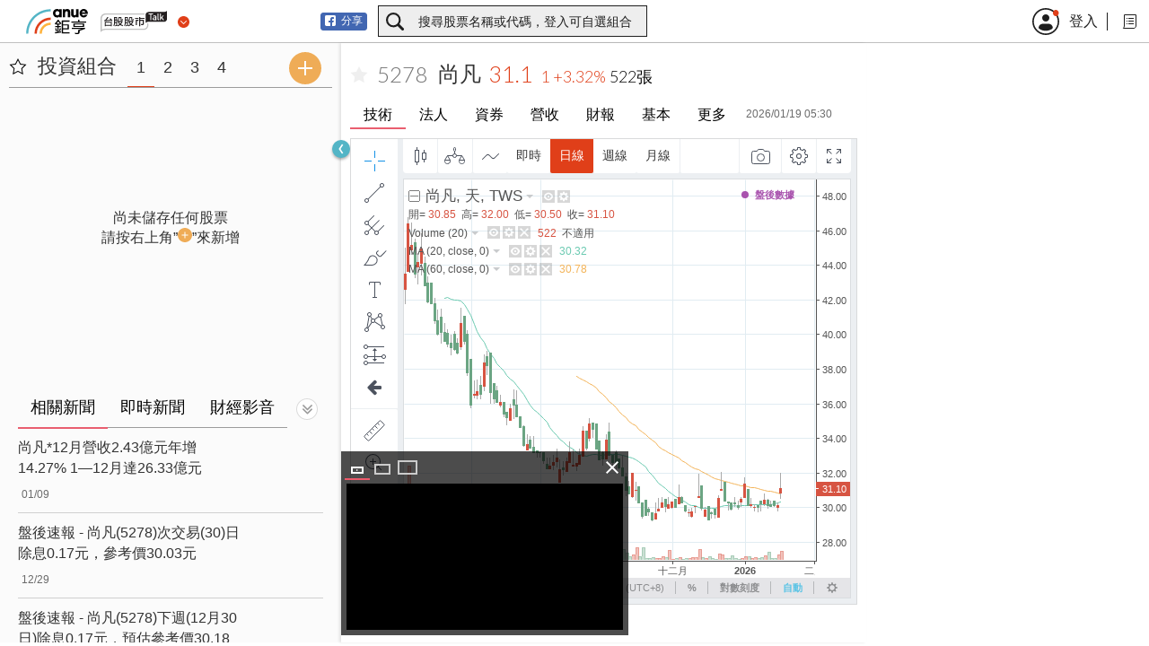

--- FILE ---
content_type: text/html; charset=utf-8
request_url: https://www.google.com/recaptcha/api2/aframe
body_size: 268
content:
<!DOCTYPE HTML><html><head><meta http-equiv="content-type" content="text/html; charset=UTF-8"></head><body><script nonce="YnZnyjpAuTQcR5ZwH_bNvw">/** Anti-fraud and anti-abuse applications only. See google.com/recaptcha */ try{var clients={'sodar':'https://pagead2.googlesyndication.com/pagead/sodar?'};window.addEventListener("message",function(a){try{if(a.source===window.parent){var b=JSON.parse(a.data);var c=clients[b['id']];if(c){var d=document.createElement('img');d.src=c+b['params']+'&rc='+(localStorage.getItem("rc::a")?sessionStorage.getItem("rc::b"):"");window.document.body.appendChild(d);sessionStorage.setItem("rc::e",parseInt(sessionStorage.getItem("rc::e")||0)+1);localStorage.setItem("rc::h",'1768822476671');}}}catch(b){}});window.parent.postMessage("_grecaptcha_ready", "*");}catch(b){}</script></body></html>

--- FILE ---
content_type: application/javascript
request_url: https://stock.cnyes.com/static/tv_static/static/bundles/vendors.96241ff27f54afc26d0f.js
body_size: 154640
content:
!function(e){function t(r){if(n[r])return n[r].exports;var o=n[r]={i:r,l:!1,exports:{}};return e[r].call(o.exports,o,o.exports,t),o.l=!0,o.exports}var n,r,o=window.webpackJsonp;window.webpackJsonp=function(n,i,a){for(var s,u,l,c=0,f=[];c<n.length;c++)u=n[c],r[u]&&f.push(r[u][0]),r[u]=0;for(s in i)Object.prototype.hasOwnProperty.call(i,s)&&(e[s]=i[s]);for(o&&o(n,i,a);f.length;)f.shift()();if(a)for(c=0;c<a.length;c++)l=t(t.s=a[c]);return l},n={},r={16:0},t.e=function(e){function n(){a.onerror=a.onload=null,clearTimeout(s);var t=r[e];0!==t&&(t&&t[1](Error("Loading chunk "+e+" failed.")),r[e]=void 0)}var o,i,a,s,u=r[e];return 0===u?new Promise(function(e){e()}):u?u[2]:(o=new Promise(function(t,n){u=r[e]=[t,n]}),u[2]=o,i=document.getElementsByTagName("head")[0],(a=document.createElement("script")).type="text/javascript",a.charset="utf-8",a.async=!0,a.timeout=12e4,t.nc&&a.setAttribute("nonce",t.nc),a.src=t.p+""+({0:"lazy-velocity",1:"lt-pane-views",2:"take-chart-image-dialog-impl",3:"ds-property-pages",4:"go-to-date-dialog-impl",5:"symbol-info-dialog-impl",6:"objecttreedialog",7:"lazy-jquery-ui",8:"editobjectdialog",11:"ie-fallback-logos",12:"propertypagesfactory",14:"library"}[e]||e)+"."+{0:"6843186d1d19426e2f3c",1:"9ecc943f945b2fd4fad6",2:"45288e052b450c5e2d11",3:"4650c8fe6629bba016a1",4:"4e462a33aa18010573c8",5:"1d95eab19af70ebdf07d",6:"e2f61129ab1c8c59ca83",7:"ca86274e39963e6b5b5f",8:"1a53a3b4104302264052",9:"0f95ea8c401ed7b42af8",10:"0b4b80ce7284d28083f7",11:"58dc8877847b4dced0e4",12:"88d1e4b5f0c82c2d9b43",13:"87c51bb601702992e1dd",14:"8f9f4b3bb78c78c71688",15:"909301c18dc6575a8a10"}[e]+".js",s=setTimeout(n,12e4),a.onerror=a.onload=n,i.appendChild(a),o)},t.m=e,t.c=n,t.d=function(e,n,r){t.o(e,n)||Object.defineProperty(e,n,{configurable:!1,enumerable:!0,get:r})},t.n=function(e){var n=e&&e.__esModule?function(){return e.default}:function(){return e};return t.d(n,"a",n),n},t.o=function(e,t){return Object.prototype.hasOwnProperty.call(e,t)},t.p="bundles/",t.p=window.WEBPACK_PUBLIC_PATH||t.p,t.oe=function(e){throw console.error(e),e},t(t.s=419)}([,,function(e,t,n){"use strict";e.exports=n(545)},,function(e,t,n){var r=n(18),o=n(95),i=n(79),a=n(96),s=n(68),u="prototype",l=function(e,t,n){var c,f,d,p,h=e&l.F,m=e&l.G,g=e&l.S,y=e&l.P,v=e&l.B,b=m?r:g?r[t]||(r[t]={}):(r[t]||{})[u],_=m?o:o[t]||(o[t]={}),w=_[u]||(_[u]={});for(c in m&&(n=t),n)d=((f=!h&&b&&void 0!==b[c])?b:n)[c],p=v&&f?s(d,r):y&&"function"==typeof d?s(Function.call,d):d,b&&a(b,c,d,e&l.U),_[c]!=d&&i(_,c,p),y&&w[c]!=d&&(w[c]=d)};r.core=o,l.F=1,l.G=2,l.S=4,l.P=8,l.B=16,l.W=32,l.U=64,l.R=128,e.exports=l},,,,,,,,,function(e,t){function r(e,t,n){if(void 0===n&&1===e.nodeType){var r="data-"+t.replace(j,"-$1").toLowerCase();if("string"==typeof(n=e.getAttribute(r))){try{n="true"===n||"false"!==n&&("null"===n?null:xt.isNumeric(n)?+n:L.test(n)?xt.parseJSON(n):n)}catch(e){}xt.data(e,t,n)}else n=void 0}return n}function o(e){for(var t in e)if(("data"!==t||!xt.isEmptyObject(e[t]))&&"toJSON"!==t)return!1;return!0}function i(e,t,n){var r=t+"defer",o=t+"queue",i=t+"mark",a=xt._data(e,r);!a||"queue"!==n&&xt._data(e,o)||"mark"!==n&&xt._data(e,i)||setTimeout(function(){xt._data(e,o)||xt._data(e,i)||(xt.removeData(e,r,!0),a.fire())},0)}function a(){return!1}function s(){return!0}function u(e){return!e||!e.parentNode||11===e.parentNode.nodeType}function l(e,t,n){if(t=t||0,xt.isFunction(t))return xt.grep(e,function(e,r){return!!t.call(e,r,e)===n});if(t.nodeType)return xt.grep(e,function(e,r){return e===t===n});if("string"==typeof t){var r=xt.grep(e,function(e){return 1===e.nodeType});if(ie.test(t))return xt.filter(t,r,!n);t=xt.filter(t,r)}return xt.grep(e,function(e,r){return xt.inArray(e,t)>=0===n})}function c(e){var t=le.split("|"),n=e.createDocumentFragment();if(n.createElement)for(;t.length;)n.createElement(t.pop());return n}function f(e,t){return xt.nodeName(e,"table")?e.getElementsByTagName("tbody")[0]||e.appendChild(e.ownerDocument.createElement("tbody")):e}function d(e,t){if(1===t.nodeType&&xt.hasData(e)){var n,r,o,i=xt._data(e),a=xt._data(t,i),s=i.events;if(s)for(n in delete a.handle,a.events={},s)for(r=0,o=s[n].length;r<o;r++)xt.event.add(t,n,s[n][r]);a.data&&(a.data=xt.extend({},a.data))}}function p(e,t){var n;1===t.nodeType&&(t.clearAttributes&&t.clearAttributes(),t.mergeAttributes&&t.mergeAttributes(e),"object"===(n=t.nodeName.toLowerCase())?t.outerHTML=e.outerHTML:"input"!==n||"checkbox"!==e.type&&"radio"!==e.type?"option"===n?t.selected=e.defaultSelected:"input"===n||"textarea"===n?t.defaultValue=e.defaultValue:"script"===n&&t.text!==e.text&&(t.text=e.text):(e.checked&&(t.defaultChecked=t.checked=e.checked),t.value!==e.value&&(t.value=e.value)),t.removeAttribute(xt.expando),t.removeAttribute("_submit_attached"),t.removeAttribute("_change_attached"))}function h(e){return void 0!==e.getElementsByTagName?e.getElementsByTagName("*"):void 0!==e.querySelectorAll?e.querySelectorAll("*"):[]}function m(e){"checkbox"!==e.type&&"radio"!==e.type||(e.defaultChecked=e.checked)}function g(e){var t=(e.nodeName||"").toLowerCase();"input"===t?m(e):"script"!==t&&void 0!==e.getElementsByTagName&&xt.grep(e.getElementsByTagName("input"),m)}function v(e,t,n){var r="width"===t?e.offsetWidth:e.offsetHeight,o="width"===t?1:0;if(r>0){if("border"!==n)for(;o<4;o+=2)n||(r-=parseFloat(xt.css(e,"padding"+Pe[o]))||0),"margin"===n?r+=parseFloat(xt.css(e,n+Pe[o]))||0:r-=parseFloat(xt.css(e,"border"+Pe[o]+"Width"))||0;return r+"px"}if(((r=Le(e,t))<0||null==r)&&(r=e.style[t]),Me.test(r))return r;if(r=parseFloat(r)||0,n)for(;o<4;o+=2)r+=parseFloat(xt.css(e,"padding"+Pe[o]))||0,"padding"!==n&&(r+=parseFloat(xt.css(e,"border"+Pe[o]+"Width"))||0),"margin"===n&&(r+=parseFloat(xt.css(e,n+Pe[o]))||0);return r+"px"}function b(e){return function(t,n){if("string"!=typeof t&&(n=t,t="*"),xt.isFunction(n))for(var r,i,a=t.toLowerCase().split(Ke),s=0,u=a.length;s<u;s++)r=a[s],(i=/^\+/.test(r))&&(r=r.substr(1)||"*"),(e[r]=e[r]||[])[i?"unshift":"push"](n)}}function _(e,t,n,r,o,i){(i=i||{})[o=o||t.dataTypes[0]]=!0;for(var a,s=e[o],u=0,l=s?s.length:0,c=e===Qe;u<l&&(c||!a);u++)"string"==typeof(a=s[u](t,n,r))&&(!c||i[a]?a=void 0:(t.dataTypes.unshift(a),a=_(e,t,n,r,a,i)));return!c&&a||i["*"]||(a=_(e,t,n,r,"*",i)),a}function w(e,t){var n,r,o=xt.ajaxSettings.flatOptions||{};for(n in t)void 0!==t[n]&&((o[n]?e:r||(r={}))[n]=t[n]);r&&xt.extend(!0,e,r)}function x(e,t,n,r){if(xt.isArray(t))xt.each(t,function(t,o){n||Re.test(e)?r(e,o):x(e+"["+("object"==typeof o?t:"")+"]",o,n,r)});else if(n||"object"!==xt.type(t))r(e,t);else for(var o in t)x(e+"["+o+"]",t[o],n,r)}function S(){try{return new window.XMLHttpRequest}catch(e){}}function E(){return setTimeout(M,0),mt=xt.now()}function M(){mt=void 0}function O(e,t){var n={};return xt.each(ht.concat.apply([],ht.slice(0,t)),function(){n[this]=e}),n}function D(e){if(!ut[e]){var t=bt.body,n=xt("<"+e+">").appendTo(t),r=n.css("display");n.remove(),"none"!==r&&""!==r||(lt||((lt=bt.createElement("iframe")).frameBorder=lt.width=lt.height=0),t.appendChild(lt),ct&&lt.createElement||((ct=(lt.contentWindow||lt.contentDocument).document).write((xt.support.boxModel?"<!doctype html>":"")+"<html><body>"),ct.close()),n=ct.createElement(e),ct.body.appendChild(n),r=xt.css(n,"display"),t.removeChild(lt)),ut[e]=r}return ut[e]}function N(e){return xt.isWindow(e)?e:9===e.nodeType&&(e.defaultView||e.parentWindow)}var P,L,j,A,F,R,I,H,Y,W,U,z,B,V,q,$,K,G,J,X,Q,Z,ee,te,ne,re,oe,ie,ae,se,ue,le,ce,fe,de,pe,he,me,ge,ye,ve,be,_e,we,xe,ke,Te,Se,Ce,Ee,Me,Oe,De,Ne,Pe,Le,je,Ae,Fe,Re,Ie,He,Ye,We,Ue,ze,Be,Ve,qe,$e,Ke,Ge,Je,Xe,Qe,Ze,et,tt,rt,ot,it,at,st,ut,lt,ct,ft,dt,pt,ht,mt,gt,yt,vt,bt=window.document,_t=window.navigator,wt=window.location,xt=function(){function e(){if(!i.isReady){try{bt.documentElement.doScroll("left")}catch(t){return void setTimeout(e,1)}i.ready()}}var t,n,r,o,i=function(e,n){return new i.fn.init(e,n,t)},a=window.jQuery,s=window.$,u=/^(?:[^#<]*(<[\w\W]+>)[^>]*$|#([\w\-]*)$)/,l=/\S/,c=/^\s+/,f=/\s+$/,d=/^<(\w+)\s*\/?>(?:<\/\1>)?$/,p=/^[\],:{}\s]*$/,h=/\\(?:["\\\/bfnrt]|u[0-9a-fA-F]{4})/g,m=/"[^"\\\n\r]*"|true|false|null|-?\d+(?:\.\d*)?(?:[eE][+\-]?\d+)?/g,g=/(?:^|:|,)(?:\s*\[)+/g,y=/(webkit)[ \/]([\w.]+)/,v=/(opera)(?:.*version)?[ \/]([\w.]+)/,b=/(msie) ([\w.]+)/,_=/(mozilla)(?:.*? rv:([\w.]+))?/,w=/-([a-z]|[0-9])/gi,x=/^-ms-/,k=function(e,t){return(t+"").toUpperCase()},T=_t.userAgent,S=Object.prototype.toString,C=Object.prototype.hasOwnProperty,E=Array.prototype.push,M=Array.prototype.slice,O=String.prototype.trim,D=Array.prototype.indexOf,N={};return i.fn=i.prototype={constructor:i,init:function(e,t,n){var r,o,a,s;if(!e)return this;if(e.nodeType)return this.context=this[0]=e,this.length=1,this;if("body"===e&&!t&&bt.body)return this.context=bt,this[0]=bt.body,this.selector=e,this.length=1,this;if("string"==typeof e){if(!(r="<"===e.charAt(0)&&">"===e.charAt(e.length-1)&&e.length>=3?[null,e,null]:u.exec(e))||!r[1]&&t)return!t||t.jquery?(t||n).find(e):this.constructor(t).find(e);if(r[1])return s=(t=t instanceof i?t[0]:t)?t.ownerDocument||t:bt,(a=d.exec(e))?i.isPlainObject(t)?(e=[bt.createElement(a[1])],i.fn.attr.call(e,t,!0)):e=[s.createElement(a[1])]:e=((a=i.buildFragment([r[1]],[s])).cacheable?i.clone(a.fragment):a.fragment).childNodes,i.merge(this,e);if((o=bt.getElementById(r[2]))&&o.parentNode){if(o.id!==r[2])return n.find(e);this.length=1,this[0]=o}return this.context=bt,this.selector=e,this}return i.isFunction(e)?n.ready(e):(void 0!==e.selector&&(this.selector=e.selector,this.context=e.context),i.makeArray(e,this))},selector:"",jquery:"1.7.2",length:0,size:function(){return this.length},toArray:function(){return M.call(this,0)},get:function(e){return null==e?this.toArray():e<0?this[this.length+e]:this[e]},pushStack:function(e,t,n){var r=this.constructor();return i.isArray(e)?E.apply(r,e):i.merge(r,e),r.prevObject=this,r.context=this.context,"find"===t?r.selector=this.selector+(this.selector?" ":"")+n:t&&(r.selector=this.selector+"."+t+"("+n+")"),r},each:function(e,t){return i.each(this,e,t)},ready:function(e){return i.bindReady(),r.add(e),this},eq:function(e){return-1===(e=+e)?this.slice(e):this.slice(e,e+1)},first:function(){return this.eq(0)},last:function(){return this.eq(-1)},slice:function(){return this.pushStack(M.apply(this,arguments),"slice",M.call(arguments).join(","))},map:function(e){return this.pushStack(i.map(this,function(t,n){return e.call(t,n,t)}))},end:function(){return this.prevObject||this.constructor(null)},push:E,sort:[].sort,splice:[].splice},i.fn.init.prototype=i.fn,i.extend=i.fn.extend=function(){var e,t,n,r,o,a,s=arguments[0]||{},u=1,l=arguments.length,c=!1;for("boolean"==typeof s&&(c=s,s=arguments[1]||{},u=2),"object"==typeof s||i.isFunction(s)||(s={}),l===u&&(s=this,--u);u<l;u++)if(null!=(e=arguments[u]))for(t in e)n=s[t],s!==(r=e[t])&&(c&&r&&(i.isPlainObject(r)||(o=i.isArray(r)))?(o?(o=!1,a=n&&i.isArray(n)?n:[]):a=n&&i.isPlainObject(n)?n:{},s[t]=i.extend(c,a,r)):void 0!==r&&(s[t]=r));return s},i.extend({noConflict:function(e){return window.$===i&&(window.$=s),e&&window.jQuery===i&&(window.jQuery=a),i},isReady:!1,readyWait:1,holdReady:function(e){e?i.readyWait++:i.ready(!0)},ready:function(e){if(!0===e&&!--i.readyWait||!0!==e&&!i.isReady){if(!bt.body)return setTimeout(i.ready,1);if(i.isReady=!0,!0!==e&&--i.readyWait>0)return;r.fireWith(bt,[i]),i.fn.trigger&&i(bt).trigger("ready").off("ready")}},bindReady:function(){if(!r){if(r=i.Callbacks("once memory"),"complete"===bt.readyState)return setTimeout(i.ready,1);if(bt.addEventListener)bt.addEventListener("DOMContentLoaded",o,!1),window.addEventListener("load",i.ready,!1);else if(bt.attachEvent){bt.attachEvent("onreadystatechange",o),window.attachEvent("onload",i.ready);var t=!1;try{t=null==window.frameElement}catch(e){}bt.documentElement.doScroll&&t&&e()}}},isFunction:function(e){return"function"===i.type(e)},isArray:Array.isArray||function(e){return"array"===i.type(e)},isWindow:function(e){return null!=e&&e==e.window},isNumeric:function(e){return!isNaN(parseFloat(e))&&isFinite(e)},type:function(e){return null==e?e+"":N[S.call(e)]||"object"},isPlainObject:function(e){if(!e||"object"!==i.type(e)||e.nodeType||i.isWindow(e))return!1;try{if(e.constructor&&!C.call(e,"constructor")&&!C.call(e.constructor.prototype,"isPrototypeOf"))return!1}catch(e){return!1}var t;for(t in e);return void 0===t||C.call(e,t)},isEmptyObject:function(e){for(var t in e)return!1;return!0},error:function(e){throw Error(e)},parseJSON:function(e){return"string"==typeof e&&e?(e=i.trim(e),window.JSON&&window.JSON.parse?window.JSON.parse(e):p.test(e.replace(h,"@").replace(m,"]").replace(g,""))?Function("return "+e)():void i.error("Invalid JSON: "+e)):null},parseXML:function(e){if("string"!=typeof e||!e)return null;var t;try{window.DOMParser?t=(new DOMParser).parseFromString(e,"text/xml"):((t=new ActiveXObject("Microsoft.XMLDOM")).async="false",t.loadXML(e))}catch(e){t=void 0}return t&&t.documentElement&&!t.getElementsByTagName("parsererror").length||i.error("Invalid XML: "+e),t},noop:function(){},globalEval:function(e){e&&l.test(e)&&(window.execScript||function(e){window.eval.call(window,e)})(e)},camelCase:function(e){return e.replace(x,"ms-").replace(w,k)},nodeName:function(e,t){return e.nodeName&&e.nodeName.toUpperCase()===t.toUpperCase()},each:function(e,t,n){var r,o=0,a=e.length,s=void 0===a||i.isFunction(e);if(n)if(s){for(r in e)if(!1===t.apply(e[r],n))break}else for(;o<a&&!1!==t.apply(e[o++],n););else if(s){for(r in e)if(!1===t.call(e[r],r,e[r]))break}else for(;o<a&&!1!==t.call(e[o],o,e[o++]););return e},trim:O?function(e){return null==e?"":O.call(e)}:function(e){return null==e?"":(""+e).replace(c,"").replace(f,"")},makeArray:function(e,t){var n,r=t||[];return null!=e&&(n=i.type(e),null==e.length||"string"===n||"function"===n||"regexp"===n||i.isWindow(e)?E.call(r,e):i.merge(r,e)),r},inArray:function(e,t,n){var r;if(t){if(D)return D.call(t,e,n);for(r=t.length,n=n?n<0?Math.max(0,r+n):n:0;n<r;n++)if(n in t&&t[n]===e)return n}return-1},merge:function(e,t){var n,r=e.length,o=0;if("number"==typeof t.length)for(n=t.length;o<n;o++)e[r++]=t[o];else for(;void 0!==t[o];)e[r++]=t[o++];return e.length=r,e},grep:function(e,t,n){var o,i,a=[];for(n=!!n,o=0,i=e.length;o<i;o++)n!==!!t(e[o],o)&&a.push(e[o]);return a},map:function(e,t,n){var r,o,a=[],s=0,u=e.length;if(e instanceof i||void 0!==u&&"number"==typeof u&&(u>0&&e[0]&&e[u-1]||0===u||i.isArray(e)))for(;s<u;s++)null!=(r=t(e[s],s,n))&&(a[a.length]=r);else for(o in e)null!=(r=t(e[o],o,n))&&(a[a.length]=r);return a.concat.apply([],a)},guid:1,proxy:function(e,t){var n,r,o;if("string"==typeof t&&(n=e[t],t=e,e=n),i.isFunction(e))return r=M.call(arguments,2),(o=function(){return e.apply(t,r.concat(M.call(arguments)))}).guid=e.guid=e.guid||o.guid||i.guid++,o},access:function(e,t,n,r,o,a,s){var u,l=null==n,c=0,f=e.length;if(n&&"object"==typeof n){for(c in n)i.access(e,t,c,n[c],1,a,r);o=1}else if(void 0!==r){if(u=void 0===s&&i.isFunction(r),l&&(u?(u=t,t=function(e,t,n){return u.call(i(e),n)}):(t.call(e,r),t=null)),t)for(;c<f;c++)t(e[c],n,u?r.call(e[c],c,t(e[c],n)):r,s);o=1}return o?e:l?t.call(e):f?t(e[0],n):a},now:function(){return(new Date).getTime()},uaMatch:function(e){e=e.toLowerCase();var t=y.exec(e)||v.exec(e)||b.exec(e)||e.indexOf("compatible")<0&&_.exec(e)||[];return{browser:t[1]||"",version:t[2]||"0"}},sub:function(){function e(t,n){return new e.fn.init(t,n)}i.extend(!0,e,this),e.superclass=this,e.fn=e.prototype=this(),e.fn.constructor=e,e.sub=this.sub,e.fn.init=function(n,r){return r&&r instanceof i&&!(r instanceof e)&&(r=e(r)),i.fn.init.call(this,n,r,t)},e.fn.init.prototype=e.fn;var t=e(bt);return e},browser:{}}),i.each("Boolean Number String Function Array Date RegExp Object".split(" "),function(e,t){N["[object "+t+"]"]=t.toLowerCase()}),(n=i.uaMatch(T)).browser&&(i.browser[n.browser]=!0,i.browser.version=n.version),i.browser.webkit&&(i.browser.safari=!0),l.test(" ")&&(c=/^[\s\xA0]+/,f=/[\s\xA0]+$/),t=i(bt),bt.addEventListener?o=function(){bt.removeEventListener("DOMContentLoaded",o,!1),i.ready()}:bt.attachEvent&&(o=function(){"complete"===bt.readyState&&(bt.detachEvent("onreadystatechange",o),i.ready())}),i}(),kt={};xt.Callbacks=function(e){e=e?kt[e]||function(e){var t,n,r=kt[e]={};for(t=0,n=(e=e.split(/\s+/)).length;t<n;t++)r[e[t]]=!0;return r}(e):{};var t,r,o,i,a,s,u=[],l=[],c=function(t){var n,r,o,i;for(n=0,r=t.length;n<r;n++)o=t[n],"array"===(i=xt.type(o))?c(o):"function"===i&&(e.unique&&d.has(o)||u.push(o))},f=function(n,c){for(c=c||[],t=!e.memory||[n,c],r=!0,o=!0,s=i||0,i=0,a=u.length;u&&s<a;s++)if(!1===u[s].apply(n,c)&&e.stopOnFalse){t=!0;break}o=!1,u&&(e.once?!0===t?d.disable():u=[]:l&&l.length&&(t=l.shift(),d.fireWith(t[0],t[1])))},d={add:function(){if(u){var e=u.length;c(arguments),o?a=u.length:t&&!0!==t&&(i=e,f(t[0],t[1]))}return this},remove:function(){var t,n,r,i;if(u)for(n=0,r=(t=arguments).length;n<r;n++)for(i=0;i<u.length&&(t[n]!==u[i]||(o&&i<=a&&(a--,i<=s&&s--),u.splice(i--,1),!e.unique));i++);return this},has:function(e){if(u)for(var t=0,n=u.length;t<n;t++)if(e===u[t])return!0;return!1},empty:function(){return u=[],this},disable:function(){return u=l=t=void 0,this},disabled:function(){return!u},lock:function(){return l=void 0,t&&!0!==t||d.disable(),this},locked:function(){return!l},fireWith:function(n,r){return l&&(o?e.once||l.push([n,r]):e.once&&t||f(n,r)),this},fire:function(){return d.fireWith(this,arguments),this},fired:function(){return!!r}};return d},P=[].slice,xt.extend({Deferred:function(e){var t,n=xt.Callbacks("once memory"),r=xt.Callbacks("once memory"),o=xt.Callbacks("memory"),i="pending",a={resolve:n,reject:r,notify:o},s={done:n.add,fail:r.add,progress:o.add,state:function(){return i},isResolved:n.fired,isRejected:r.fired,then:function(e,t,n){return u.done(e).fail(t).progress(n),this},always:function(){return u.done.apply(u,arguments).fail.apply(u,arguments),this},pipe:function(e,t,n){return xt.Deferred(function(r){xt.each({done:[e,"resolve"],fail:[t,"reject"],progress:[n,"notify"]},function(e,t){var n,o=t[0],i=t[1];xt.isFunction(o)?u[e](function(){(n=o.apply(this,arguments))&&xt.isFunction(n.promise)?n.promise().then(r.resolve,r.reject,r.notify):r[i+"With"](this===u?r:this,[n])}):u[e](r[i])})}).promise()},promise:function(e){if(null==e)e=s;else for(var t in s)e[t]=s[t];return e}},u=s.promise({});for(t in a)u[t]=a[t].fire,u[t+"With"]=a[t].fireWith;return u.done(function(){i="resolved"},r.disable,o.lock).fail(function(){i="rejected"},n.disable,o.lock),e&&e.call(u,u),u},when:function(e){function t(e){return function(t){r[e]=arguments.length>1?P.call(arguments,0):t,--s||u.resolveWith(u,r)}}function n(e){return function(t){a[e]=arguments.length>1?P.call(arguments,0):t,u.notifyWith(l,a)}}var r=P.call(arguments,0),o=0,i=r.length,a=Array(i),s=i,u=i<=1&&e&&xt.isFunction(e.promise)?e:xt.Deferred(),l=u.promise();if(i>1){for(;o<i;o++)r[o]&&r[o].promise&&xt.isFunction(r[o].promise)?r[o].promise().then(t(o),u.reject,n(o)):--s;s||u.resolveWith(u,r)}else u!==e&&u.resolveWith(u,i?[e]:[]);return l}}),xt.support=function(){var e,t,n,r,o,i,a,s,u,l,c,f=bt.createElement("div");if(bt.documentElement,f.setAttribute("className","t"),f.innerHTML="   <link/><table></table><a href='/a' style='top:1px;float:left;opacity:.55;'>a</a><input type='checkbox'/>",t=f.getElementsByTagName("*"),n=f.getElementsByTagName("a")[0],!t||!t.length||!n)return{};o=(r=bt.createElement("select")).appendChild(bt.createElement("option")),i=f.getElementsByTagName("input")[0],e={leadingWhitespace:3===f.firstChild.nodeType,tbody:!f.getElementsByTagName("tbody").length,htmlSerialize:!!f.getElementsByTagName("link").length,style:/top/.test(n.getAttribute("style")),hrefNormalized:"/a"===n.getAttribute("href"),opacity:/^0.55/.test(n.style.opacity),cssFloat:!!n.style.cssFloat,checkOn:"on"===i.value,optSelected:o.selected,getSetAttribute:"t"!==f.className,enctype:!!bt.createElement("form").enctype,html5Clone:"<:nav></:nav>"!==bt.createElement("nav").cloneNode(!0).outerHTML,submitBubbles:!0,changeBubbles:!0,focusinBubbles:!1,deleteExpando:!0,noCloneEvent:!0,inlineBlockNeedsLayout:!1,shrinkWrapBlocks:!1,reliableMarginRight:!0,pixelMargin:!0},xt.boxModel=e.boxModel="CSS1Compat"===bt.compatMode,i.checked=!0,e.noCloneChecked=i.cloneNode(!0).checked,r.disabled=!0,e.optDisabled=!o.disabled;try{delete f.test}catch(t){e.deleteExpando=!1}if(!f.addEventListener&&f.attachEvent&&f.fireEvent&&(f.attachEvent("onclick",function(){e.noCloneEvent=!1}),f.cloneNode(!0).fireEvent("onclick")),(i=bt.createElement("input")).value="t",i.setAttribute("type","radio"),e.radioValue="t"===i.value,i.setAttribute("checked","checked"),i.setAttribute("name","t"),f.appendChild(i),(a=bt.createDocumentFragment()).appendChild(f.lastChild),e.checkClone=a.cloneNode(!0).cloneNode(!0).lastChild.checked,e.appendChecked=i.checked,a.removeChild(i),a.appendChild(f),f.attachEvent)for(l in{submit:1,change:1,focusin:1})(c=(u="on"+l)in f)||(f.setAttribute(u,"return;"),c="function"==typeof f[u]),e[l+"Bubbles"]=c;return a.removeChild(f),a=r=o=f=i=null,xt(function(){var t,n,r,o,i,a,l,p,h,m,g=bt.getElementsByTagName("body")[0];g&&(1,h=(m="padding:0;margin:0;border:")+"0;visibility:hidden;","<div "+(l="style='"+(p="position:absolute;top:0;left:0;width:1px;height:1px;")+m+"5px solid #000;")+"display:block;'><div style='"+m+"0;display:block;overflow:hidden;'></div></div><table "+l+"' cellpadding='0' cellspacing='0'><tr><td></td></tr></table>",(t=bt.createElement("div")).style.cssText=h+"width:0;height:0;position:static;top:0;margin-top:1px",g.insertBefore(t,g.firstChild),f=bt.createElement("div"),t.appendChild(f),f.innerHTML="<table><tr><td style='"+m+"0;display:none'></td><td>t</td></tr></table>",s=f.getElementsByTagName("td"),c=0===s[0].offsetHeight,s[0].style.display="",s[1].style.display="none",e.reliableHiddenOffsets=c&&0===s[0].offsetHeight,window.getComputedStyle&&(f.innerHTML="",(a=bt.createElement("div")).style.width="0",a.style.marginRight="0",f.style.width="2px",f.appendChild(a),e.reliableMarginRight=0===(parseInt((window.getComputedStyle(a,null)||{marginRight:0}).marginRight,10)||0)),void 0!==f.style.zoom&&(f.innerHTML="",f.style.width=f.style.padding="1px",f.style.border=0,f.style.overflow="hidden",f.style.display="inline",f.style.zoom=1,e.inlineBlockNeedsLayout=3===f.offsetWidth,f.style.display="block",f.style.overflow="visible",f.innerHTML="<div style='width:5px;'></div>",e.shrinkWrapBlocks=3!==f.offsetWidth),f.style.cssText=p+h,f.innerHTML="<div style='position:absolute;top:0;left:0;width:1px;height:1px;padding:0;margin:0;border:5px solid #000;display:block;'><div style='padding:0;margin:0;border:0;display:block;overflow:hidden;'></div></div><table style='position:absolute;top:0;left:0;width:1px;height:1px;padding:0;margin:0;border:5px solid #000;' cellpadding='0' cellspacing='0'><tr><td></td></tr></table>",r=(n=f.firstChild).firstChild,o=n.nextSibling.firstChild.firstChild,i={doesNotAddBorder:5!==r.offsetTop,doesAddBorderForTableAndCells:5===o.offsetTop},r.style.position="fixed",r.style.top="20px",i.fixedPosition=20===r.offsetTop||15===r.offsetTop,r.style.position=r.style.top="",n.style.overflow="hidden",n.style.position="relative",i.subtractsBorderForOverflowNotVisible=-5===r.offsetTop,i.doesNotIncludeMarginInBodyOffset=1!==g.offsetTop,window.getComputedStyle&&(f.style.marginTop="1%",e.pixelMargin="1%"!==(window.getComputedStyle(f,null)||{marginTop:0}).marginTop),void 0!==t.style.zoom&&(t.style.zoom=1),g.removeChild(t),a=f=t=null,xt.extend(e,i))}),e}(),L=/^(?:\{.*\}|\[.*\])$/,j=/([A-Z])/g,xt.extend({cache:{},uuid:0,expando:"jQuery"+(xt.fn.jquery+Math.random()).replace(/\D/g,""),noData:{embed:!0,object:"clsid:D27CDB6E-AE6D-11cf-96B8-444553540000",applet:!0},hasData:function(e){return!!(e=e.nodeType?xt.cache[e[xt.expando]]:e[xt.expando])&&!o(e)},data:function(e,t,n,r){if(xt.acceptData(e)){var o,i,a,s=xt.expando,u="string"==typeof t,l=e.nodeType,c=l?xt.cache:e,f=l?e[s]:e[s]&&s,d="events"===t;if(f&&c[f]&&(d||r||c[f].data)||!u||void 0!==n)return f||(l?e[s]=f=++xt.uuid:f=s),c[f]||(c[f]={},l||(c[f].toJSON=xt.noop)),"object"!=typeof t&&"function"!=typeof t||(r?c[f]=xt.extend(c[f],t):c[f].data=xt.extend(c[f].data,t)),o=i=c[f],r||(i.data||(i.data={}),i=i.data),void 0!==n&&(i[xt.camelCase(t)]=n),d&&!i[t]?o.events:(u?null==(a=i[t])&&(a=i[xt.camelCase(t)]):a=i,a)}},removeData:function(e,t,n){if(xt.acceptData(e)){var r,i,a,s=xt.expando,u=e.nodeType,l=u?xt.cache:e,c=u?e[s]:s;if(l[c]){if(t&&(r=n?l[c]:l[c].data)){xt.isArray(t)||(t in r?t=[t]:t=(t=xt.camelCase(t))in r?[t]:t.split(" "));for(i=0,a=t.length;i<a;i++)delete r[t[i]];if(!(n?o:xt.isEmptyObject)(r))return}(n||(delete l[c].data,o(l[c])))&&(xt.support.deleteExpando||!l.setInterval?delete l[c]:l[c]=null,u&&(xt.support.deleteExpando?delete e[s]:e.removeAttribute?e.removeAttribute(s):e[s]=null))}}},_data:function(e,t,n){return xt.data(e,t,n,!0)},acceptData:function(e){if(e.nodeName){var t=xt.noData[e.nodeName.toLowerCase()];if(t)return!(!0===t||e.getAttribute("classid")!==t)}return!0}}),xt.fn.extend({data:function(e,t){var n,o,i,a,s,u=this[0],l=0,c=null;if(void 0===e){if(this.length&&(c=xt.data(u),1===u.nodeType&&!xt._data(u,"parsedAttrs"))){for(s=(i=u.attributes).length;l<s;l++)0===(a=i[l].name).indexOf("data-")&&(a=xt.camelCase(a.substring(5)),r(u,a,c[a]));xt._data(u,"parsedAttrs",!0)}return c}return"object"==typeof e?this.each(function(){xt.data(this,e)}):((n=e.split(".",2))[1]=n[1]?"."+n[1]:"",o=n[1]+"!",xt.access(this,function(t){if(void 0===t)return void 0===(c=this.triggerHandler("getData"+o,[n[0]]))&&u&&(c=xt.data(u,e),c=r(u,e,c)),void 0===c&&n[1]?this.data(n[0]):c;n[1]=t,this.each(function(){var r=xt(this);r.triggerHandler("setData"+o,n),xt.data(this,e,t),r.triggerHandler("changeData"+o,n)})},null,t,arguments.length>1,null,!1))},removeData:function(e){return this.each(function(){xt.removeData(this,e)})}}),xt.extend({_mark:function(e,t){e&&(t=(t||"fx")+"mark",xt._data(e,t,(xt._data(e,t)||0)+1))},_unmark:function(e,t,n){if(!0!==e&&(n=t,t=e,e=!1),t){var r=(n=n||"fx")+"mark",o=e?0:(xt._data(t,r)||1)-1;o?xt._data(t,r,o):(xt.removeData(t,r,!0),i(t,n,"mark"))}},queue:function(e,t,n){var r;if(e)return t=(t||"fx")+"queue",r=xt._data(e,t),n&&(!r||xt.isArray(n)?r=xt._data(e,t,xt.makeArray(n)):r.push(n)),r||[]},dequeue:function(e,t){t=t||"fx";var n=xt.queue(e,t),r=n.shift(),o={};"inprogress"===r&&(r=n.shift()),r&&("fx"===t&&n.unshift("inprogress"),xt._data(e,t+".run",o),r.call(e,function(){xt.dequeue(e,t)},o)),n.length||(xt.removeData(e,t+"queue "+t+".run",!0),i(e,t,"queue"))}}),xt.fn.extend({queue:function(e,t){var n=2;return"string"!=typeof e&&(t=e,e="fx",n--),arguments.length<n?xt.queue(this[0],e):void 0===t?this:this.each(function(){var n=xt.queue(this,e,t);"fx"===e&&"inprogress"!==n[0]&&xt.dequeue(this,e)})},dequeue:function(e){return this.each(function(){xt.dequeue(this,e)})},delay:function(e,t){return e=xt.fx&&xt.fx.speeds[e]||e,t=t||"fx",this.queue(t,function(t,n){var r=setTimeout(t,e);n.stop=function(){clearTimeout(r)}})},clearQueue:function(e){return this.queue(e||"fx",[])},promise:function(e,t){function n(){--s||o.resolveWith(i,[i])}"string"!=typeof e&&(t=e,e=void 0),e=e||"fx";for(var r,o=xt.Deferred(),i=this,a=i.length,s=1,u=e+"defer",l=e+"queue",c=e+"mark";a--;)(r=xt.data(i[a],u,void 0,!0)||(xt.data(i[a],l,void 0,!0)||xt.data(i[a],c,void 0,!0))&&xt.data(i[a],u,xt.Callbacks("once memory"),!0))&&(s++,r.add(n));return n(),o.promise(t)}}),A=/[\n\t\r]/g,F=/\s+/,R=/\r/g,I=/^(?:button|input)$/i,H=/^(?:button|input|object|select|textarea)$/i,Y=/^a(?:rea)?$/i,W=/^(?:autofocus|autoplay|async|checked|controls|defer|disabled|hidden|loop|multiple|open|readonly|required|scoped|selected)$/i,U=xt.support.getSetAttribute,xt.fn.extend({attr:function(e,t){return xt.access(this,xt.attr,e,t,arguments.length>1)},removeAttr:function(e){return this.each(function(){xt.removeAttr(this,e)})},prop:function(e,t){return xt.access(this,xt.prop,e,t,arguments.length>1)},removeProp:function(e){return e=xt.propFix[e]||e,this.each(function(){try{this[e]=void 0,delete this[e]}catch(e){}})},addClass:function(e){var t,n,r,o,i,a,s;if(xt.isFunction(e))return this.each(function(t){xt(this).addClass(e.call(this,t,this.className))});if(e&&"string"==typeof e)for(t=e.split(F),n=0,r=this.length;n<r;n++)if(1===(o=this[n]).nodeType)if(o.className||1!==t.length){for(i=" "+o.className+" ",a=0,s=t.length;a<s;a++)~i.indexOf(" "+t[a]+" ")||(i+=t[a]+" ");o.className=xt.trim(i)}else o.className=e;return this},removeClass:function(e){var t,n,r,o,i,a,s;if(xt.isFunction(e))return this.each(function(t){xt(this).removeClass(e.call(this,t,this.className))});if(e&&"string"==typeof e||void 0===e)for(t=(e||"").split(F),n=0,r=this.length;n<r;n++)if(1===(o=this[n]).nodeType&&o.className)if(e){for(i=(" "+o.className+" ").replace(A," "),a=0,s=t.length;a<s;a++)i=i.replace(" "+t[a]+" "," ");o.className=xt.trim(i)}else o.className="";return this},toggleClass:function(e,t){var n=typeof e,r="boolean"==typeof t;return xt.isFunction(e)?this.each(function(n){xt(this).toggleClass(e.call(this,n,this.className,t),t)}):this.each(function(){if("string"===n)for(var o,i=0,a=xt(this),s=t,u=e.split(F);o=u[i++];)s=r?s:!a.hasClass(o),a[s?"addClass":"removeClass"](o);else"undefined"!==n&&"boolean"!==n||(this.className&&xt._data(this,"__className__",this.className),this.className=this.className||!1===e?"":xt._data(this,"__className__")||"")})},hasClass:function(e){for(var t=" "+e+" ",n=0,r=this.length;n<r;n++)if(1===this[n].nodeType&&(" "+this[n].className+" ").replace(A," ").indexOf(t)>-1)return!0;return!1},val:function(e){var t,n,r,o=this[0];return arguments.length?(r=xt.isFunction(e),this.each(function(n){var o,i=xt(this);1===this.nodeType&&(null==(o=r?e.call(this,n,i.val()):e)?o="":"number"==typeof o?o+="":xt.isArray(o)&&(o=xt.map(o,function(e){return null==e?"":e+""})),(t=xt.valHooks[this.type]||xt.valHooks[this.nodeName.toLowerCase()])&&"set"in t&&void 0!==t.set(this,o,"value")||(this.value=o))})):o?(t=xt.valHooks[o.type]||xt.valHooks[o.nodeName.toLowerCase()])&&"get"in t&&void 0!==(n=t.get(o,"value"))?n:"string"==typeof(n=o.value)?n.replace(R,""):null==n?"":n:void 0}}),xt.extend({valHooks:{option:{get:function(e){var t=e.attributes.value;return!t||t.specified?e.value:e.text}},select:{get:function(e){var t,n,r,o,i=e.selectedIndex,a=[],s=e.options,u="select-one"===e.type;if(i<0)return null;for(n=u?i:0,r=u?i+1:s.length;n<r;n++)if((o=s[n]).selected&&(xt.support.optDisabled?!o.disabled:null===o.getAttribute("disabled"))&&(!o.parentNode.disabled||!xt.nodeName(o.parentNode,"optgroup"))){if(t=xt(o).val(),u)return t;a.push(t)}return u&&!a.length&&s.length?xt(s[i]).val():a},set:function(e,t){var n=xt.makeArray(t);return xt(e).find("option").each(function(){this.selected=xt.inArray(xt(this).val(),n)>=0}),n.length||(e.selectedIndex=-1),n}}},attrFn:{val:!0,css:!0,html:!0,text:!0,data:!0,width:!0,height:!0,offset:!0},attr:function(e,t,n,r){var o,i,a,s=e.nodeType;if(e&&3!==s&&8!==s&&2!==s)return r&&t in xt.attrFn?xt(e)[t](n):void 0===e.getAttribute?xt.prop(e,t,n):((a=1!==s||!xt.isXMLDoc(e))&&(t=t.toLowerCase(),i=xt.attrHooks[t]||(W.test(t)?B:z)),void 0!==n?null===n?void xt.removeAttr(e,t):i&&"set"in i&&a&&void 0!==(o=i.set(e,n,t))?o:(e.setAttribute(t,""+n),n):i&&"get"in i&&a&&null!==(o=i.get(e,t))?o:null===(o=e.getAttribute(t))?void 0:o)},removeAttr:function(e,t){var n,r,o,i,a,s=0;if(t&&1===e.nodeType)for(i=(r=t.toLowerCase().split(F)).length;s<i;s++)(o=r[s])&&(n=xt.propFix[o]||o,(a=W.test(o))||xt.attr(e,o,""),e.removeAttribute(U?o:n),a&&n in e&&(e[n]=!1))},attrHooks:{type:{set:function(e,t){if(I.test(e.nodeName)&&e.parentNode)xt.error("type property can't be changed");else if(!xt.support.radioValue&&"radio"===t&&xt.nodeName(e,"input")){var n=e.value;return e.setAttribute("type",t),n&&(e.value=n),t}}},value:{get:function(e,t){return z&&xt.nodeName(e,"button")?z.get(e,t):t in e?e.value:null},set:function(e,t,n){if(z&&xt.nodeName(e,"button"))return z.set(e,t,n);e.value=t}}},propFix:{tabindex:"tabIndex",readonly:"readOnly",for:"htmlFor",class:"className",maxlength:"maxLength",cellspacing:"cellSpacing",cellpadding:"cellPadding",rowspan:"rowSpan",colspan:"colSpan",usemap:"useMap",frameborder:"frameBorder",contenteditable:"contentEditable"},prop:function(e,t,n){var r,o,a=e.nodeType;if(e&&3!==a&&8!==a&&2!==a)return(1!==a||!xt.isXMLDoc(e))&&(t=xt.propFix[t]||t,o=xt.propHooks[t]),void 0!==n?o&&"set"in o&&void 0!==(r=o.set(e,n,t))?r:e[t]=n:o&&"get"in o&&null!==(r=o.get(e,t))?r:e[t]},propHooks:{tabIndex:{get:function(e){var t=e.getAttributeNode("tabindex");return t&&t.specified?parseInt(t.value,10):H.test(e.nodeName)||Y.test(e.nodeName)&&e.href?0:void 0}}}}),xt.attrHooks.tabindex=xt.propHooks.tabIndex,B={get:function(e,t){var n,r=xt.prop(e,t);return!0===r||"boolean"!=typeof r&&(n=e.getAttributeNode(t))&&!1!==n.nodeValue?t.toLowerCase():void 0},set:function(e,t,n){var r;return!1===t?xt.removeAttr(e,n):((r=xt.propFix[n]||n)in e&&(e[r]=!0),e.setAttribute(n,n.toLowerCase())),n}},U||(V={name:!0,id:!0,coords:!0},z=xt.valHooks.button={get:function(e,t){var n;return(n=e.getAttributeNode(t))&&(V[t]?""!==n.nodeValue:n.specified)?n.nodeValue:void 0},set:function(e,t,n){var r=e.getAttributeNode(n);return r||(r=bt.createAttribute(n),e.setAttributeNode(r)),r.nodeValue=t+""}},xt.attrHooks.tabindex.set=z.set,xt.each(["width","height"],function(e,t){xt.attrHooks[t]=xt.extend(xt.attrHooks[t],{set:function(e,n){if(""===n)return e.setAttribute(t,"auto"),n}})}),xt.attrHooks.contenteditable={get:z.get,set:function(e,t,n){""===t&&(t="false"),z.set(e,t,n)}}),xt.support.hrefNormalized||xt.each(["href","src","width","height"],function(e,t){xt.attrHooks[t]=xt.extend(xt.attrHooks[t],{get:function(e){var n=e.getAttribute(t,2);return null===n?void 0:n}})}),xt.support.style||(xt.attrHooks.style={get:function(e){return e.style.cssText.toLowerCase()||void 0},set:function(e,t){return e.style.cssText=""+t}}),xt.support.optSelected||(xt.propHooks.selected=xt.extend(xt.propHooks.selected,{get:function(e){var t=e.parentNode;return t&&(t.selectedIndex,t.parentNode&&t.parentNode.selectedIndex),null}})),xt.support.enctype||(xt.propFix.enctype="encoding"),xt.support.checkOn||xt.each(["radio","checkbox"],function(){xt.valHooks[this]={get:function(e){return null===e.getAttribute("value")?"on":e.value}}}),xt.each(["radio","checkbox"],function(){xt.valHooks[this]=xt.extend(xt.valHooks[this],{set:function(e,t){if(xt.isArray(t))return e.checked=xt.inArray(xt(e).val(),t)>=0}})}),q=/^(?:textarea|input|select)$/i,$=/^([^\.]*)?(?:\.(.+))?$/,K=/(?:^|\s)hover(\.\S+)?\b/,G=/^key/,J=/^(?:mouse|contextmenu)|click/,X=/^(?:focusinfocus|focusoutblur)$/,Q=/^(\w*)(?:#([\w\-]+))?(?:\.([\w\-]+))?$/,Z=function(e){var t=Q.exec(e);return t&&(t[1]=(t[1]||"").toLowerCase(),t[3]=t[3]&&RegExp("(?:^|\\s)"+t[3]+"(?:\\s|$)")),t},ee=function(e,t){var n=e.attributes||{};return(!t[1]||e.nodeName.toLowerCase()===t[1])&&(!t[2]||(n.id||{}).value===t[2])&&(!t[3]||t[3].test((n.class||{}).value))},te=function(e){return xt.event.special.hover?e:e.replace(K,"mouseenter$1 mouseleave$1")},xt.event={add:function(e,t,n,r,o){var i,a,s,u,l,c,f,d,p,h,m;if(3!==e.nodeType&&8!==e.nodeType&&t&&n&&(i=xt._data(e))){for(n.handler&&(n=(p=n).handler,o=p.selector),n.guid||(n.guid=xt.guid++),(s=i.events)||(i.events=s={}),(a=i.handle)||(i.handle=a=function(e){return void 0===xt||e&&xt.event.triggered===e.type?void 0:xt.event.dispatch.apply(a.elem,arguments)},a.elem=e),t=xt.trim(te(t)).split(" "),u=0;u<t.length;u++)c=(l=$.exec(t[u])||[])[1],f=(l[2]||"").split(".").sort(),m=xt.event.special[c]||{},c=(o?m.delegateType:m.bindType)||c,m=xt.event.special[c]||{},d=xt.extend({type:c,origType:l[1],data:r,handler:n,guid:n.guid,selector:o,quick:o&&Z(o),namespace:f.join(".")},p),(h=s[c])||((h=s[c]=[]).delegateCount=0,m.setup&&!1!==m.setup.call(e,r,f,a)||(e.addEventListener?e.addEventListener(c,a,!1):e.attachEvent&&e.attachEvent("on"+c,a))),m.add&&(m.add.call(e,d),d.handler.guid||(d.handler.guid=n.guid)),o?h.splice(h.delegateCount++,0,d):h.push(d),xt.event.global[c]=!0;e=null}},global:{},remove:function(e,t,n,r,o){var i,a,s,u,l,c,f,d,p,h,m,g,y=xt.hasData(e)&&xt._data(e);if(y&&(d=y.events)){for(t=xt.trim(te(t||"")).split(" "),i=0;i<t.length;i++)if(s=u=(a=$.exec(t[i])||[])[1],l=a[2],s){for(p=xt.event.special[s]||{},c=(m=d[s=(r?p.delegateType:p.bindType)||s]||[]).length,l=l?RegExp("(^|\\.)"+l.split(".").sort().join("\\.(?:.*\\.)?")+"(\\.|$)"):null,f=0;f<m.length;f++)g=m[f],!o&&u!==g.origType||n&&n.guid!==g.guid||l&&!l.test(g.namespace)||r&&r!==g.selector&&("**"!==r||!g.selector)||(m.splice(f--,1),g.selector&&m.delegateCount--,p.remove&&p.remove.call(e,g));0===m.length&&c!==m.length&&(p.teardown&&!1!==p.teardown.call(e,l)||xt.removeEvent(e,s,y.handle),delete d[s])}else for(s in d)xt.event.remove(e,s+t[i],n,r,!0);xt.isEmptyObject(d)&&((h=y.handle)&&(h.elem=null),xt.removeData(e,["events","handle"],!0))}},customEvent:{getData:!0,setData:!0,changeData:!0},trigger:function(e,t,n,r){if(!n||3!==n.nodeType&&8!==n.nodeType){var o,i,a,s,u,l,c,f,d,p,h=e.type||e,m=[];if(!X.test(h+xt.event.triggered)&&(h.indexOf("!")>=0&&(h=h.slice(0,-1),i=!0),h.indexOf(".")>=0&&(m=h.split("."),h=m.shift(),m.sort()),n&&!xt.event.customEvent[h]||xt.event.global[h]))if((e="object"==typeof e?e[xt.expando]?e:new xt.Event(h,e):new xt.Event(h)).type=h,e.isTrigger=!0,e.exclusive=i,e.namespace=m.join("."),e.namespace_re=e.namespace?RegExp("(^|\\.)"+m.join("\\.(?:.*\\.)?")+"(\\.|$)"):null,l=h.indexOf(":")<0?"on"+h:"",n){if(e.result=void 0,e.target||(e.target=n),(t=null!=t?xt.makeArray(t):[]).unshift(e),!(c=xt.event.special[h]||{}).trigger||!1!==c.trigger.apply(n,t)){if(d=[[n,c.bindType||h]],!r&&!c.noBubble&&!xt.isWindow(n)){for(p=c.delegateType||h,s=X.test(p+h)?n:n.parentNode,u=null;s;s=s.parentNode)d.push([s,p]),u=s;u&&u===n.ownerDocument&&d.push([u.defaultView||u.parentWindow||window,p])}for(a=0;a<d.length&&!e.isPropagationStopped();a++)s=d[a][0],e.type=d[a][1],(f=(xt._data(s,"events")||{})[e.type]&&xt._data(s,"handle"))&&f.apply(s,t),(f=l&&s[l])&&xt.acceptData(s)&&!1===f.apply(s,t)&&e.preventDefault();return e.type=h,r||e.isDefaultPrevented()||c._default&&!1!==c._default.apply(n.ownerDocument,t)||"click"===h&&xt.nodeName(n,"a")||!xt.acceptData(n)||l&&n[h]&&("focus"!==h&&"blur"!==h||0!==e.target.offsetWidth)&&!xt.isWindow(n)&&((u=n[l])&&(n[l]=null),xt.event.triggered=h,n[h](),xt.event.triggered=void 0,u&&(n[l]=u)),e.result}}else for(a in o=xt.cache)o[a].events&&o[a].events[h]&&xt.event.trigger(e,t,o[a].handle.elem,!0)}},dispatch:function(e){e=xt.event.fix(e||window.event);var t,n,r,o,i,a,s,u,l,c,f=(xt._data(this,"events")||{})[e.type]||[],d=f.delegateCount,p=[].slice.call(arguments,0),h=!e.exclusive&&!e.namespace,m=xt.event.special[e.type]||{},g=[];if(p[0]=e,e.delegateTarget=this,!m.preDispatch||!1!==m.preDispatch.call(this,e)){if(d&&(!e.button||"click"!==e.type))for((o=xt(this)).context=this.ownerDocument||this,r=e.target;r!=this;r=r.parentNode||this)if(!0!==r.disabled){for(a={},u=[],o[0]=r,t=0;t<d;t++)void 0===a[c=(l=f[t]).selector]&&(a[c]=l.quick?ee(r,l.quick):o.is(c)),a[c]&&u.push(l);u.length&&g.push({elem:r,matches:u})}for(f.length>d&&g.push({elem:this,matches:f.slice(d)}),t=0;t<g.length&&!e.isPropagationStopped();t++)for(s=g[t],e.currentTarget=s.elem,n=0;n<s.matches.length&&!e.isImmediatePropagationStopped();n++)l=s.matches[n],(h||!e.namespace&&!l.namespace||e.namespace_re&&e.namespace_re.test(l.namespace))&&(e.data=l.data,e.handleObj=l,void 0!==(i=((xt.event.special[l.origType]||{}).handle||l.handler).apply(s.elem,p))&&(e.result=i,!1===i&&(e.preventDefault(),e.stopPropagation())));return m.postDispatch&&m.postDispatch.call(this,e),e.result}},props:"attrChange attrName relatedNode srcElement altKey bubbles cancelable ctrlKey currentTarget eventPhase metaKey relatedTarget shiftKey target timeStamp view which".split(" "),fixHooks:{},keyHooks:{props:"char charCode key keyCode".split(" "),filter:function(e,t){return null==e.which&&(e.which=null!=t.charCode?t.charCode:t.keyCode),e}},mouseHooks:{props:"button buttons clientX clientY fromElement offsetX offsetY pageX pageY screenX screenY toElement".split(" "),filter:function(e,t){var n,r,o,i=t.button,a=t.fromElement;return null==e.pageX&&null!=t.clientX&&(r=(n=e.target.ownerDocument||bt).documentElement,o=n.body,e.pageX=t.clientX+(r&&r.scrollLeft||o&&o.scrollLeft||0)-(r&&r.clientLeft||o&&o.clientLeft||0),e.pageY=t.clientY+(r&&r.scrollTop||o&&o.scrollTop||0)-(r&&r.clientTop||o&&o.clientTop||0)),!e.relatedTarget&&a&&(e.relatedTarget=a===e.target?t.toElement:a),e.which||void 0===i||(e.which=1&i?1:2&i?3:4&i?2:0),e}},fix:function(e){if(e[xt.expando])return e;var t,n,r=e,o=xt.event.fixHooks[e.type]||{},i=o.props?this.props.concat(o.props):this.props;for(e=xt.Event(r),t=i.length;t;)e[n=i[--t]]=r[n];return e.target||(e.target=r.srcElement||bt),3===e.target.nodeType&&(e.target=e.target.parentNode),void 0===e.metaKey&&(e.metaKey=e.ctrlKey),o.filter?o.filter(e,r):e},special:{ready:{setup:xt.bindReady},load:{noBubble:!0},focus:{delegateType:"focusin"},blur:{delegateType:"focusout"},beforeunload:{setup:function(e,t,n){xt.isWindow(this)&&(this.onbeforeunload=n)},teardown:function(e,t){this.onbeforeunload===t&&(this.onbeforeunload=null)}}},simulate:function(e,t,n,r){var o=xt.extend(new xt.Event,n,{type:e,isSimulated:!0,originalEvent:{}});r?xt.event.trigger(o,null,t):xt.event.dispatch.call(t,o),o.isDefaultPrevented()&&n.preventDefault()}},xt.event.handle=xt.event.dispatch,xt.removeEvent=bt.removeEventListener?function(e,t,n){e.removeEventListener&&e.removeEventListener(t,n,!1)}:function(e,t,n){e.detachEvent&&e.detachEvent("on"+t,n)},xt.Event=function(e,t){if(!(this instanceof xt.Event))return new xt.Event(e,t);e&&e.type?(this.originalEvent=e,this.type=e.type,this.isDefaultPrevented=e.defaultPrevented||!1===e.returnValue||e.getPreventDefault&&e.getPreventDefault()?s:a):this.type=e,t&&xt.extend(this,t),this.timeStamp=e&&e.timeStamp||xt.now(),this[xt.expando]=!0},xt.Event.prototype={preventDefault:function(){this.isDefaultPrevented=s;var e=this.originalEvent;e&&(e.preventDefault?e.preventDefault():e.returnValue=!1)},stopPropagation:function(){this.isPropagationStopped=s;var e=this.originalEvent;e&&(e.stopPropagation&&e.stopPropagation(),e.cancelBubble=!0)},stopImmediatePropagation:function(){this.isImmediatePropagationStopped=s,this.stopPropagation()},isDefaultPrevented:a,isPropagationStopped:a,isImmediatePropagationStopped:a},xt.each({mouseenter:"mouseover",mouseleave:"mouseout"},function(e,t){xt.event.special[e]={delegateType:t,bindType:t,handle:function(e){var n,o=e.relatedTarget,i=e.handleObj;return i.selector,o&&(o===this||xt.contains(this,o))||(e.type=i.origType,n=i.handler.apply(this,arguments),e.type=t),n}}}),xt.support.submitBubbles||(xt.event.special.submit={setup:function(){if(xt.nodeName(this,"form"))return!1;xt.event.add(this,"click._submit keypress._submit",function(e){var t=e.target,n=xt.nodeName(t,"input")||xt.nodeName(t,"button")?t.form:void 0;n&&!n._submit_attached&&(xt.event.add(n,"submit._submit",function(e){e._submit_bubble=!0}),n._submit_attached=!0)})},postDispatch:function(e){e._submit_bubble&&(delete e._submit_bubble,this.parentNode&&!e.isTrigger&&xt.event.simulate("submit",this.parentNode,e,!0))},teardown:function(){if(xt.nodeName(this,"form"))return!1;xt.event.remove(this,"._submit")}}),xt.support.changeBubbles||(xt.event.special.change={setup:function(){if(q.test(this.nodeName))return"checkbox"!==this.type&&"radio"!==this.type||(xt.event.add(this,"propertychange._change",function(e){"checked"===e.originalEvent.propertyName&&(this._just_changed=!0)}),xt.event.add(this,"click._change",function(e){this._just_changed&&!e.isTrigger&&(this._just_changed=!1,xt.event.simulate("change",this,e,!0))})),!1;xt.event.add(this,"beforeactivate._change",function(e){var t=e.target;q.test(t.nodeName)&&!t._change_attached&&(xt.event.add(t,"change._change",function(e){!this.parentNode||e.isSimulated||e.isTrigger||xt.event.simulate("change",this.parentNode,e,!0)}),t._change_attached=!0)})},handle:function(e){var t=e.target;if(this!==t||e.isSimulated||e.isTrigger||"radio"!==t.type&&"checkbox"!==t.type)return e.handleObj.handler.apply(this,arguments)},teardown:function(){return xt.event.remove(this,"._change"),q.test(this.nodeName)}}),xt.support.focusinBubbles||xt.each({focus:"focusin",blur:"focusout"},function(e,t){var n=0,r=function(e){xt.event.simulate(t,e.target,xt.event.fix(e),!0)};xt.event.special[t]={setup:function(){0==n++&&bt.addEventListener(e,r,!0)},teardown:function(){0==--n&&bt.removeEventListener(e,r,!0)}}}),xt.fn.extend({on:function(e,t,n,r,o){var i,s;if("object"==typeof e){for(s in"string"!=typeof t&&(n=n||t,t=void 0),e)this.on(s,t,n,e[s],o);return this}if(null==n&&null==r?(r=t,n=t=void 0):null==r&&("string"==typeof t?(r=n,n=void 0):(r=n,n=t,t=void 0)),!1===r)r=a;else if(!r)return this;return 1===o&&(i=r,(r=function(e){return xt().off(e),i.apply(this,arguments)}).guid=i.guid||(i.guid=xt.guid++)),this.each(function(){xt.event.add(this,e,r,n,t)})},one:function(e,t,n,r){return this.on(e,t,n,r,1)},off:function(e,t,n){var r,o;if(e&&e.preventDefault&&e.handleObj)return r=e.handleObj,xt(e.delegateTarget).off(r.namespace?r.origType+"."+r.namespace:r.origType,r.selector,r.handler),this;if("object"==typeof e){for(o in e)this.off(o,t,e[o]);return this}return!1!==t&&"function"!=typeof t||(n=t,t=void 0),!1===n&&(n=a),this.each(function(){xt.event.remove(this,e,n,t)})},bind:function(e,t,n){return this.on(e,null,t,n)},unbind:function(e,t){return this.off(e,null,t)},live:function(e,t,n){return xt(this.context).on(e,this.selector,t,n),this},die:function(e,t){return xt(this.context).off(e,this.selector||"**",t),this},delegate:function(e,t,n,r){return this.on(t,e,n,r)},undelegate:function(e,t,n){return 1==arguments.length?this.off(e,"**"):this.off(t,e,n)},trigger:function(e,t){return this.each(function(){xt.event.trigger(e,t,this)})},triggerHandler:function(e,t){if(this[0])return xt.event.trigger(e,t,this[0],!0)},toggle:function(e){var t=arguments,n=e.guid||xt.guid++,r=0,o=function(n){var o=(xt._data(this,"lastToggle"+e.guid)||0)%r;return xt._data(this,"lastToggle"+e.guid,o+1),n.preventDefault(),t[o].apply(this,arguments)||!1};for(o.guid=n;r<t.length;)t[r++].guid=n;return this.click(o)},hover:function(e,t){return this.mouseenter(e).mouseleave(t||e)}}),xt.each("blur focus focusin focusout load resize scroll unload click dblclick mousedown mouseup mousemove mouseover mouseout mouseenter mouseleave change select submit keydown keypress keyup error contextmenu".split(" "),function(e,t){xt.fn[t]=function(e,n){return null==n&&(n=e,e=null),arguments.length>0?this.on(t,null,e,n):this.trigger(t)},xt.attrFn&&(xt.attrFn[t]=!0),G.test(t)&&(xt.event.fixHooks[t]=xt.event.keyHooks),J.test(t)&&(xt.event.fixHooks[t]=xt.event.mouseHooks)}),function(){function e(e,t,n,r,o,i){var a,s,u,l;for(a=0,s=r.length;a<s;a++)if(u=r[a]){for(l=!1,u=u[e];u;){if(u[p]===n){l=r[u.sizset];break}if(1!==u.nodeType||i||(u[p]=n,u.sizset=a),u.nodeName.toLowerCase()===t){l=u;break}u=u[e]}r[a]=l}}function t(e,t,r,o,i,a){var s,u,l,c;for(s=0,u=o.length;s<u;s++)if(l=o[s]){for(c=!1,l=l[e];l;){if(l[p]===r){c=o[l.sizset];break}if(1===l.nodeType)if(a||(l[p]=r,l.sizset=s),"string"!=typeof t){if(l===t){c=!0;break}}else if(n.filter(t,[l]).length>0){c=l;break}l=l[e]}o[s]=c}}var n,r,o,i,a,s,u,l,c,f,d=/((?:\((?:\([^()]+\)|[^()]+)+\)|\[(?:\[[^\[\]]*\]|['"][^'"]*['"]|[^\[\]'"]+)+\]|\\.|[^ >+~,(\[\\]+)+|[>+~])(\s*,\s*)?((?:.|\r|\n)*)/g,p="sizcache"+(Math.random()+"").replace(".",""),h=0,m=Object.prototype.toString,g=!1,y=!0,v=/\\/g,b=/\r\n/g,_=/\W/;for(s in[0,0].sort(function(){return y=!1,0}),(n=function(e,t,r,a){var s,l,c,p,h,g,y,v,b,_,w,x,k;if(r=r||[],s=t=t||bt,1!==t.nodeType&&9!==t.nodeType)return[];if(!e||"string"!=typeof e)return r;_=!0,w=n.isXML(t),x=[],k=e;do{if(d.exec(""),(l=d.exec(k))&&(k=l[3],x.push(l[1]),l[2])){h=l[3];break}}while(l);if(x.length>1&&i.exec(e))if(2===x.length&&o.relative[x[0]])c=f(x[0]+x[1],t,a);else for(c=o.relative[x[0]]?[t]:n(x.shift(),t);x.length;)e=x.shift(),o.relative[e]&&(e+=x.shift()),c=f(e,c,a);else if(!a&&x.length>1&&9===t.nodeType&&!w&&o.match.ID.test(x[0])&&!o.match.ID.test(x[x.length-1])&&(t=(g=n.find(x.shift(),t,w)).expr?n.filter(g.expr,g.set)[0]:g.set[0]),t)for(c=(g=a?{expr:x.pop(),set:u(a)}:n.find(x.pop(),1!==x.length||"~"!==x[0]&&"+"!==x[0]||!t.parentNode?t:t.parentNode,w)).expr?n.filter(g.expr,g.set):g.set,x.length>0?p=u(c):_=!1;x.length;)v=y=x.pop(),o.relative[y]?v=x.pop():y="",null==v&&(v=t),o.relative[y](p,v,w);else p=x=[];if(p||(p=c),p||n.error(y||e),"[object Array]"===m.call(p))if(_)if(t&&1===t.nodeType)for(b=0;null!=p[b];b++)p[b]&&(!0===p[b]||1===p[b].nodeType&&n.contains(t,p[b]))&&r.push(c[b]);else for(b=0;null!=p[b];b++)p[b]&&1===p[b].nodeType&&r.push(c[b]);else r.push.apply(r,p);else u(p,r);return h&&(n(h,s,r,a),n.uniqueSort(r)),r}).uniqueSort=function(e){if(l&&(g=y,e.sort(l),g))for(var t=1;t<e.length;t++)e[t]===e[t-1]&&e.splice(t--,1);return e},n.matches=function(e,t){return n(e,null,null,t)},n.matchesSelector=function(e,t){return n(t,null,null,[e]).length>0},n.find=function(e,t,n){var r,i,a,s,u,l;if(!e)return[];for(i=0,a=o.order.length;i<a;i++)if(u=o.order[i],(s=o.leftMatch[u].exec(e))&&(l=s[1],s.splice(1,1),"\\"!==l.substr(l.length-1)&&(s[1]=(s[1]||"").replace(v,""),null!=(r=o.find[u](s,t,n))))){e=e.replace(o.match[u],"");break}return r||(r=void 0!==t.getElementsByTagName?t.getElementsByTagName("*"):[]),{set:r,expr:e}},n.filter=function(e,t,r,i){for(var a,s,u,l,c,f,d,p,h,m=e,g=[],y=t,v=t&&t[0]&&n.isXML(t[0]);e&&t.length;){for(u in o.filter)if(null!=(a=o.leftMatch[u].exec(e))&&a[2]){if(f=o.filter[u],d=a[1],s=!1,a.splice(1,1),"\\"===d.substr(d.length-1))continue;if(y===g&&(g=[]),o.preFilter[u])if(a=o.preFilter[u](a,y,r,g,i,v)){if(!0===a)continue}else s=l=!0;if(a)for(p=0;null!=(c=y[p]);p++)c&&(h=i^(l=f(c,a,p,y)),r&&null!=l?h?s=!0:y[p]=!1:h&&(g.push(c),s=!0));if(void 0!==l){if(r||(y=g),e=e.replace(o.match[u],""),!s)return[];break}}if(e===m){if(null!=s)break;n.error(e)}m=e}return y},n.error=function(e){throw Error("Syntax error, unrecognized expression: "+e)},r=n.getText=function(e){var t,n,o=e.nodeType,i="";if(o){if(1===o||9===o||11===o){if("string"==typeof e.textContent)return e.textContent;if("string"==typeof e.innerText)return e.innerText.replace(b,"");for(e=e.firstChild;e;e=e.nextSibling)i+=r(e)}else if(3===o||4===o)return e.nodeValue}else for(t=0;n=e[t];t++)8!==n.nodeType&&(i+=r(n));return i},o=n.selectors={order:["ID","NAME","TAG"],match:{ID:/#((?:[\w\u00c0-\uFFFF\-]|\\.)+)/,CLASS:/\.((?:[\w\u00c0-\uFFFF\-]|\\.)+)/,NAME:/\[name=['"]*((?:[\w\u00c0-\uFFFF\-]|\\.)+)['"]*\]/,ATTR:/\[\s*((?:[\w\u00c0-\uFFFF\-]|\\.)+)\s*(?:(\S?=)\s*(?:(['"])(.*?)\3|(#?(?:[\w\u00c0-\uFFFF\-]|\\.)*)|)|)\s*\]/,TAG:/^((?:[\w\u00c0-\uFFFF\*\-]|\\.)+)/,CHILD:/:(only|nth|last|first)-child(?:\(\s*(even|odd|(?:[+\-]?\d+|(?:[+\-]?\d*)?n\s*(?:[+\-]\s*\d+)?))\s*\))?/,POS:/:(nth|eq|gt|lt|first|last|even|odd)(?:\((\d*)\))?(?=[^\-]|$)/,PSEUDO:/:((?:[\w\u00c0-\uFFFF\-]|\\.)+)(?:\((['"]?)((?:\([^\)]+\)|[^\(\)]*)+)\2\))?/},leftMatch:{},attrMap:{class:"className",for:"htmlFor"},attrHandle:{href:function(e){return e.getAttribute("href")},type:function(e){return e.getAttribute("type")}},relative:{"+":function(e,t){var r,o,i,a="string"==typeof t,s=a&&!_.test(t),u=a&&!s;for(s&&(t=t.toLowerCase()),r=0,o=e.length;r<o;r++)if(i=e[r]){for(;(i=i.previousSibling)&&1!==i.nodeType;);e[r]=u||i&&i.nodeName.toLowerCase()===t?i||!1:i===t}u&&n.filter(t,e,!0)},">":function(e,t){var r,o,i="string"==typeof t,a=0,s=e.length;if(i&&!_.test(t))for(t=t.toLowerCase();a<s;a++)(r=e[a])&&(o=r.parentNode,e[a]=o.nodeName.toLowerCase()===t&&o);else{for(;a<s;a++)(r=e[a])&&(e[a]=i?r.parentNode:r.parentNode===t);i&&n.filter(t,e,!0)}},"":function(n,r,o){var i,a=h++,s=t;"string"!=typeof r||_.test(r)||(i=r=r.toLowerCase(),s=e),s("parentNode",r,a,n,i,o)},"~":function(n,r,o){var i,a=h++,s=t;"string"!=typeof r||_.test(r)||(i=r=r.toLowerCase(),s=e),s("previousSibling",r,a,n,i,o)}},find:{ID:function(e,t,n){if(void 0!==t.getElementById&&!n){var r=t.getElementById(e[1]);return r&&r.parentNode?[r]:[]}},NAME:function(e,t){var n,r,o,i;if(void 0!==t.getElementsByName){for(n=[],o=0,i=(r=t.getElementsByName(e[1])).length;o<i;o++)r[o].getAttribute("name")===e[1]&&n.push(r[o]);return 0===n.length?null:n}},TAG:function(e,t){if(void 0!==t.getElementsByTagName)return t.getElementsByTagName(e[1])}},preFilter:{CLASS:function(e,t,n,r,o,i){if(e=" "+e[1].replace(v,"")+" ",i)return e;for(var a,s=0;null!=(a=t[s]);s++)a&&(o^(a.className&&(" "+a.className+" ").replace(/[\t\n\r]/g," ").indexOf(e)>=0)?n||r.push(a):n&&(t[s]=!1));return!1},ID:function(e){return e[1].replace(v,"")},TAG:function(e,t){return e[1].replace(v,"").toLowerCase()},CHILD:function(e){if("nth"===e[1]){e[2]||n.error(e[0]),e[2]=e[2].replace(/^\+|\s*/g,"");var t=/(-?)(\d*)(?:n([+\-]?\d*))?/.exec(("even"===e[2]?"2n":"odd"===e[2]&&"2n+1")||!/\D/.test(e[2])&&"0n+"+e[2]||e[2]);e[2]=t[1]+(t[2]||1)-0,e[3]=t[3]-0}else e[2]&&n.error(e[0]);return e[0]=h++,e},ATTR:function(e,t,n,r,i,a){var s=e[1]=e[1].replace(v,"");return!a&&o.attrMap[s]&&(e[1]=o.attrMap[s]),e[4]=(e[4]||e[5]||"").replace(v,""),"~="===e[2]&&(e[4]=" "+e[4]+" "),e},PSEUDO:function(e,t,r,i,a){if("not"===e[1]){if(!((d.exec(e[3])||"").length>1||/^\w/.test(e[3]))){var s=n.filter(e[3],t,r,!0^a);return r||i.push.apply(i,s),!1}e[3]=n(e[3],null,null,t)}else if(o.match.POS.test(e[0])||o.match.CHILD.test(e[0]))return!0;return e},POS:function(e){return e.unshift(!0),e}},filters:{enabled:function(e){return!1===e.disabled&&"hidden"!==e.type},disabled:function(e){return!0===e.disabled},checked:function(e){return!0===e.checked},selected:function(e){return e.parentNode&&e.parentNode.selectedIndex,!0===e.selected},parent:function(e){return!!e.firstChild},empty:function(e){return!e.firstChild},has:function(e,t,r){return!!n(r[3],e).length},header:function(e){return/h\d/i.test(e.nodeName)},text:function(e){var t=e.getAttribute("type"),n=e.type;return"input"===e.nodeName.toLowerCase()&&"text"===n&&(t===n||null===t)},radio:function(e){return"input"===e.nodeName.toLowerCase()&&"radio"===e.type},checkbox:function(e){return"input"===e.nodeName.toLowerCase()&&"checkbox"===e.type},file:function(e){return"input"===e.nodeName.toLowerCase()&&"file"===e.type},password:function(e){return"input"===e.nodeName.toLowerCase()&&"password"===e.type},submit:function(e){var t=e.nodeName.toLowerCase();return("input"===t||"button"===t)&&"submit"===e.type},image:function(e){return"input"===e.nodeName.toLowerCase()&&"image"===e.type},reset:function(e){var t=e.nodeName.toLowerCase();return("input"===t||"button"===t)&&"reset"===e.type},button:function(e){var t=e.nodeName.toLowerCase();return"input"===t&&"button"===e.type||"button"===t},input:function(e){return/input|select|textarea|button/i.test(e.nodeName)},focus:function(e){return e===e.ownerDocument.activeElement}},setFilters:{first:function(e,t){return 0===t},last:function(e,t,n,r){return t===r.length-1},even:function(e,t){return t%2==0},odd:function(e,t){return t%2==1},lt:function(e,t,n){return t<n[3]-0},gt:function(e,t,n){return t>n[3]-0},nth:function(e,t,n){return n[3]-0===t},eq:function(e,t,n){return n[3]-0===t}},filter:{PSEUDO:function(e,t,i,a){var s,u,l,c=t[1],f=o.filters[c];if(f)return f(e,i,t,a);if("contains"===c)return(e.textContent||e.innerText||r([e])||"").indexOf(t[3])>=0;if("not"===c){for(u=0,l=(s=t[3]).length;u<l;u++)if(s[u]===e)return!1;return!0}n.error(c)},CHILD:function(e,t){var n,r,o,i,a,s,u=t[1],l=e;switch(u){case"only":case"first":for(;l=l.previousSibling;)if(1===l.nodeType)return!1;if("first"===u)return!0;l=e;case"last":for(;l=l.nextSibling;)if(1===l.nodeType)return!1;return!0;case"nth":if(n=t[2],r=t[3],1===n&&0===r)return!0;if(o=t[0],(i=e.parentNode)&&(i[p]!==o||!e.nodeIndex)){for(a=0,l=i.firstChild;l;l=l.nextSibling)1===l.nodeType&&(l.nodeIndex=++a);i[p]=o}return s=e.nodeIndex-r,0===n?0===s:s%n==0&&s/n>=0}},ID:function(e,t){return 1===e.nodeType&&e.getAttribute("id")===t},TAG:function(e,t){return"*"===t&&1===e.nodeType||!!e.nodeName&&e.nodeName.toLowerCase()===t},CLASS:function(e,t){return(" "+(e.className||e.getAttribute("class"))+" ").indexOf(t)>-1},ATTR:function(e,t){var r=t[1],i=n.attr?n.attr(e,r):o.attrHandle[r]?o.attrHandle[r](e):null!=e[r]?e[r]:e.getAttribute(r),a=i+"",s=t[2],u=t[4];return null==i?"!="===s:!s&&n.attr?null!=i:"="===s?a===u:"*="===s?a.indexOf(u)>=0:"~="===s?(" "+a+" ").indexOf(u)>=0:u?"!="===s?a!==u:"^="===s?0===a.indexOf(u):"$="===s?a.substr(a.length-u.length)===u:"|="===s&&(a===u||a.substr(0,u.length+1)===u+"-"):a&&!1!==i},POS:function(e,t,n,r){var i=t[2],a=o.setFilters[i];if(a)return a(e,n,t,r)}}},i=o.match.POS,a=function(e,t){return"\\"+(t-0+1)},o.match)o.match[s]=RegExp(o.match[s].source+/(?![^\[]*\])(?![^\(]*\))/.source),o.leftMatch[s]=RegExp(/(^(?:.|\r|\n)*?)/.source+o.match[s].source.replace(/\\(\d+)/g,a));o.match.globalPOS=i,u=function(e,t){return e=Array.prototype.slice.call(e,0),t?(t.push.apply(t,e),t):e};try{Array.prototype.slice.call(bt.documentElement.childNodes,0)[0].nodeType}catch(e){u=function(e,t){var n,r=0,o=t||[];if("[object Array]"===m.call(e))Array.prototype.push.apply(o,e);else if("number"==typeof e.length)for(n=e.length;r<n;r++)o.push(e[r]);else for(;e[r];r++)o.push(e[r]);return o}}bt.documentElement.compareDocumentPosition?l=function(e,t){return e===t?(g=!0,0):e.compareDocumentPosition&&t.compareDocumentPosition?4&e.compareDocumentPosition(t)?-1:1:e.compareDocumentPosition?-1:1}:(l=function(e,t){var n,r,o,i,a,s,u,l;if(e===t)return g=!0,0;if(e.sourceIndex&&t.sourceIndex)return e.sourceIndex-t.sourceIndex;if(o=[],i=[],u=a=e.parentNode,a===(s=t.parentNode))return c(e,t);if(!a)return-1;if(!s)return 1;for(;u;)o.unshift(u),u=u.parentNode;for(u=s;u;)i.unshift(u),u=u.parentNode;for(n=o.length,r=i.length,l=0;l<n&&l<r;l++)if(o[l]!==i[l])return c(o[l],i[l]);return l===n?c(e,i[l],-1):c(o[l],t,1)},c=function(e,t,n){if(e===t)return n;for(var r=e.nextSibling;r;){if(r===t)return-1;r=r.nextSibling}return 1}),function(){var e=bt.createElement("div"),t="script"+(new Date).getTime(),n=bt.documentElement;e.innerHTML="<a name='"+t+"'/>",n.insertBefore(e,n.firstChild),bt.getElementById(t)&&(o.find.ID=function(e,t,n){if(void 0!==t.getElementById&&!n){var r=t.getElementById(e[1]);return r?r.id===e[1]||void 0!==r.getAttributeNode&&r.getAttributeNode("id").nodeValue===e[1]?[r]:void 0:[]}},o.filter.ID=function(e,t){var n=void 0!==e.getAttributeNode&&e.getAttributeNode("id");return 1===e.nodeType&&n&&n.nodeValue===t}),n.removeChild(e),n=e=null}(),function(){var e=bt.createElement("div");e.appendChild(bt.createComment("")),e.getElementsByTagName("*").length>0&&(o.find.TAG=function(e,t){var n,r,o=t.getElementsByTagName(e[1]);if("*"===e[1]){for(n=[],r=0;o[r];r++)1===o[r].nodeType&&n.push(o[r]);o=n}return o}),e.innerHTML="<a href='#'></a>",e.firstChild&&void 0!==e.firstChild.getAttribute&&"#"!==e.firstChild.getAttribute("href")&&(o.attrHandle.href=function(e){return e.getAttribute("href",2)}),e=null}(),bt.querySelectorAll&&function(){var e,t=n,r=bt.createElement("div");if(r.innerHTML="<p class='TEST'></p>",!r.querySelectorAll||0!==r.querySelectorAll(".TEST").length){for(e in n=function(e,r,i,a){var s,l,c,f,d,p,h;if(r=r||bt,!a&&!n.isXML(r)){if((s=/^(\w+$)|^\.([\w\-]+$)|^#([\w\-]+$)/.exec(e))&&(1===r.nodeType||9===r.nodeType)){if(s[1])return u(r.getElementsByTagName(e),i);if(s[2]&&o.find.CLASS&&r.getElementsByClassName)return u(r.getElementsByClassName(s[2]),i)}if(9===r.nodeType){if("body"===e&&r.body)return u([r.body],i);if(s&&s[3]){if(!(l=r.getElementById(s[3]))||!l.parentNode)return u([],i);if(l.id===s[3])return u([l],i)}try{return u(r.querySelectorAll(e),i)}catch(e){}}else if(1===r.nodeType&&"object"!==r.nodeName.toLowerCase()){c=r,d=(f=r.getAttribute("id"))||"__sizzle__",p=r.parentNode,h=/^\s*[+~]/.test(e),f?d=d.replace(/'/g,"\\$&"):r.setAttribute("id",d),h&&p&&(r=r.parentNode);try{if(!h||p)return u(r.querySelectorAll("[id='"+d+"'] "+e),i)}catch(e){}finally{f||c.removeAttribute("id")}}}return t(e,r,i,a)},t)n[e]=t[e];r=null}}(),function(){var e,t,r=bt.documentElement,i=r.matchesSelector||r.mozMatchesSelector||r.webkitMatchesSelector||r.msMatchesSelector;if(i){e=!i.call(bt.createElement("div"),"div"),t=!1;try{i.call(bt.documentElement,"[test!='']:sizzle")}catch(e){t=!0}n.matchesSelector=function(r,a){if(a=a.replace(/\=\s*([^'"\]]*)\s*\]/g,"='$1']"),!n.isXML(r))try{if(t||!o.match.PSEUDO.test(a)&&!/!=/.test(a)){var s=i.call(r,a);if(s||!e||r.document&&11!==r.document.nodeType)return s}}catch(e){}return n(a,null,null,[r]).length>0}}}(),function(){var e=bt.createElement("div");e.innerHTML="<div class='test e'></div><div class='test'></div>",e.getElementsByClassName&&0!==e.getElementsByClassName("e").length&&(e.lastChild.className="e",1!==e.getElementsByClassName("e").length&&(o.order.splice(1,0,"CLASS"),o.find.CLASS=function(e,t,n){if(void 0!==t.getElementsByClassName&&!n)return t.getElementsByClassName(e[1])},e=null))}(),bt.documentElement.contains?n.contains=function(e,t){return e!==t&&(!e.contains||e.contains(t))}:bt.documentElement.compareDocumentPosition?n.contains=function(e,t){return!!(16&e.compareDocumentPosition(t))}:n.contains=function(){return!1},n.isXML=function(e){var t=(e?e.ownerDocument||e:0).documentElement;return!!t&&"HTML"!==t.nodeName},f=function(e,t,r){for(var i,a,s,u=[],l="",c=t.nodeType?[t]:t;i=o.match.PSEUDO.exec(e);)l+=i[0],e=e.replace(o.match.PSEUDO,"");for(e=o.relative[e]?e+"*":e,a=0,s=c.length;a<s;a++)n(e,c[a],u,r);return n.filter(l,u)},n.attr=xt.attr,n.selectors.attrMap={},xt.find=n,xt.expr=n.selectors,xt.expr[":"]=xt.expr.filters,xt.unique=n.uniqueSort,xt.text=n.getText,xt.isXMLDoc=n.isXML,xt.contains=n.contains}(),ne=/Until$/,re=/^(?:parents|prevUntil|prevAll)/,oe=/,/,ie=/^.[^:#\[\.,]*$/,ae=Array.prototype.slice,se=xt.expr.match.globalPOS,ue={children:!0,contents:!0,next:!0,prev:!0},xt.fn.extend({find:function(e){var t,n,r,o,i,a,s=this;if("string"!=typeof e)return xt(e).filter(function(){for(t=0,n=s.length;t<n;t++)if(xt.contains(s[t],this))return!0});for(r=this.pushStack("","find",e),t=0,n=this.length;t<n;t++)if(o=r.length,xt.find(e,this[t],r),t>0)for(i=o;i<r.length;i++)for(a=0;a<o;a++)if(r[a]===r[i]){r.splice(i--,1);break}return r},has:function(e){var t=xt(e);return this.filter(function(){for(var e=0,n=t.length;e<n;e++)if(xt.contains(this,t[e]))return!0})},not:function(e){return this.pushStack(l(this,e,!1),"not",e)},filter:function(e){return this.pushStack(l(this,e,!0),"filter",e)},is:function(e){return!!e&&("string"==typeof e?se.test(e)?xt(e,this.context).index(this[0])>=0:xt.filter(e,this).length>0:this.filter(e).length>0)},closest:function(e,t){var n,r,o,i,a=[],s=this[0];if(xt.isArray(e)){for(o=1;s&&s.ownerDocument&&s!==t;){for(n=0;n<e.length;n++)xt(s).is(e[n])&&a.push({selector:e[n],elem:s,level:o});s=s.parentNode,o++}return a}for(i=se.test(e)||"string"!=typeof e?xt(e,t||this.context):0,n=0,r=this.length;n<r;n++)for(s=this[n];s;){if(i?i.index(s)>-1:xt.find.matchesSelector(s,e)){a.push(s);break}if(!(s=s.parentNode)||!s.ownerDocument||s===t||11===s.nodeType)break}return a=a.length>1?xt.unique(a):a,this.pushStack(a,"closest",e)},index:function(e){return e?"string"==typeof e?xt.inArray(this[0],xt(e)):xt.inArray(e.jquery?e[0]:e,this):this[0]&&this[0].parentNode?this.prevAll().length:-1},add:function(e,t){var n="string"==typeof e?xt(e,t):xt.makeArray(e&&e.nodeType?[e]:e),r=xt.merge(this.get(),n);return this.pushStack(u(n[0])||u(r[0])?r:xt.unique(r))},andSelf:function(){return this.add(this.prevObject)}}),xt.each({parent:function(e){var t=e.parentNode;return t&&11!==t.nodeType?t:null},parents:function(e){return xt.dir(e,"parentNode")},parentsUntil:function(e,t,n){return xt.dir(e,"parentNode",n)},next:function(e){return xt.nth(e,2,"nextSibling")},prev:function(e){return xt.nth(e,2,"previousSibling")},nextAll:function(e){return xt.dir(e,"nextSibling")},prevAll:function(e){return xt.dir(e,"previousSibling")},nextUntil:function(e,t,n){return xt.dir(e,"nextSibling",n)},prevUntil:function(e,t,n){return xt.dir(e,"previousSibling",n)},siblings:function(e){return xt.sibling((e.parentNode||{}).firstChild,e)},children:function(e){return xt.sibling(e.firstChild)},contents:function(e){return xt.nodeName(e,"iframe")?e.contentDocument||e.contentWindow.document:xt.makeArray(e.childNodes)}},function(e,t){xt.fn[e]=function(n,r){var o=xt.map(this,t,n);return ne.test(e)||(r=n),r&&"string"==typeof r&&(o=xt.filter(r,o)),o=this.length>1&&!ue[e]?xt.unique(o):o,(this.length>1||oe.test(r))&&re.test(e)&&(o=o.reverse()),this.pushStack(o,e,ae.call(arguments).join(","))}}),xt.extend({filter:function(e,t,n){return n&&(e=":not("+e+")"),1===t.length?xt.find.matchesSelector(t[0],e)?[t[0]]:[]:xt.find.matches(e,t)},dir:function(e,t,n){for(var r=[],o=e[t];o&&9!==o.nodeType&&(void 0===n||1!==o.nodeType||!xt(o).is(n));)1===o.nodeType&&r.push(o),o=o[t];return r},nth:function(e,t,n,r){t=t||1;for(var o=0;e&&(1!==e.nodeType||++o!==t);e=e[n]);return e},sibling:function(e,t){for(var n=[];e;e=e.nextSibling)1===e.nodeType&&e!==t&&n.push(e);return n}}),le="abbr|article|aside|audio|bdi|canvas|data|datalist|details|figcaption|figure|footer|header|hgroup|mark|meter|nav|output|progress|section|summary|time|video",ce=/ jQuery\d+="(?:\d+|null)"/g,fe=/^\s+/,de=/<(?!area|br|col|embed|hr|img|input|link|meta|param)(([\w:]+)[^>]*)\/>/gi,pe=/<([\w:]+)/,he=/<tbody/i,me=/<|&#?\w+;/,ge=/<(?:script|style)/i,ye=/<(?:script|object|embed|option|style)/i,ve=RegExp("<(?:"+le+")[\\s/>]","i"),be=/checked\s*(?:[^=]|=\s*.checked.)/i,_e=/\/(java|ecma)script/i,we=/^\s*<!(?:\[CDATA\[|\-\-)/,xe={option:[1,"<select multiple='multiple'>","</select>"],legend:[1,"<fieldset>","</fieldset>"],thead:[1,"<table>","</table>"],tr:[2,"<table><tbody>","</tbody></table>"],td:[3,"<table><tbody><tr>","</tr></tbody></table>"],col:[2,"<table><tbody></tbody><colgroup>","</colgroup></table>"],area:[1,"<map>","</map>"],_default:[0,"",""]},ke=c(bt),xe.optgroup=xe.option,xe.tbody=xe.tfoot=xe.colgroup=xe.caption=xe.thead,xe.th=xe.td,xt.support.htmlSerialize||(xe._default=[1,"div<div>","</div>"]),xt.fn.extend({text:function(e){return xt.access(this,function(e){return void 0===e?xt.text(this):this.empty().append((this[0]&&this[0].ownerDocument||bt).createTextNode(e))},null,e,arguments.length)},wrapAll:function(e){if(xt.isFunction(e))return this.each(function(t){xt(this).wrapAll(e.call(this,t))});if(this[0]){var t=xt(e,this[0].ownerDocument).eq(0).clone(!0);this[0].parentNode&&t.insertBefore(this[0]),t.map(function(){for(var e=this;e.firstChild&&1===e.firstChild.nodeType;)e=e.firstChild;return e}).append(this)}return this},wrapInner:function(e){return xt.isFunction(e)?this.each(function(t){xt(this).wrapInner(e.call(this,t))}):this.each(function(){var t=xt(this),n=t.contents();n.length?n.wrapAll(e):t.append(e)})},wrap:function(e){var t=xt.isFunction(e);return this.each(function(n){xt(this).wrapAll(t?e.call(this,n):e)})},unwrap:function(){return this.parent().each(function(){xt.nodeName(this,"body")||xt(this).replaceWith(this.childNodes)}).end()},append:function(){return this.domManip(arguments,!0,function(e){1===this.nodeType&&this.appendChild(e)})},prepend:function(){return this.domManip(arguments,!0,function(e){1===this.nodeType&&this.insertBefore(e,this.firstChild)})},before:function(){if(this[0]&&this[0].parentNode)return this.domManip(arguments,!1,function(e){this.parentNode.insertBefore(e,this)});if(arguments.length){var e=xt.clean(arguments);return e.push.apply(e,this.toArray()),this.pushStack(e,"before",arguments)}},after:function(){if(this[0]&&this[0].parentNode)return this.domManip(arguments,!1,function(e){this.parentNode.insertBefore(e,this.nextSibling)});if(arguments.length){var e=this.pushStack(this,"after",arguments);return e.push.apply(e,xt.clean(arguments)),e}},remove:function(e,t){for(var n,r=0;null!=(n=this[r]);r++)e&&!xt.filter(e,[n]).length||(t||1!==n.nodeType||(xt.cleanData(n.getElementsByTagName("*")),xt.cleanData([n])),n.parentNode&&n.parentNode.removeChild(n));return this},empty:function(){for(var e,t=0;null!=(e=this[t]);t++)for(1===e.nodeType&&xt.cleanData(e.getElementsByTagName("*"));e.firstChild;)e.removeChild(e.firstChild);return this},clone:function(e,t){return e=null!=e&&e,t=null==t?e:t,this.map(function(){return xt.clone(this,e,t)})},html:function(e){return xt.access(this,function(e){var t=this[0]||{},n=0,r=this.length;if(void 0===e)return 1===t.nodeType?t.innerHTML.replace(ce,""):null;if("string"==typeof e&&!ge.test(e)&&(xt.support.leadingWhitespace||!fe.test(e))&&!xe[(pe.exec(e)||["",""])[1].toLowerCase()]){e=e.replace(de,"<$1></$2>");try{for(;n<r;n++)1===(t=this[n]||{}).nodeType&&(xt.cleanData(t.getElementsByTagName("*")),t.innerHTML=e);t=0}catch(e){}}t&&this.empty().append(e)},null,e,arguments.length)},replaceWith:function(e){return this[0]&&this[0].parentNode?xt.isFunction(e)?this.each(function(t){var n=xt(this),r=n.html();n.replaceWith(e.call(this,t,r))}):("string"!=typeof e&&(e=xt(e).detach()),this.each(function(){var t=this.nextSibling,n=this.parentNode;xt(this).remove(),t?xt(t).before(e):xt(n).append(e)})):this.length?this.pushStack(xt(xt.isFunction(e)?e():e),"replaceWith",e):this},detach:function(e){return this.remove(e,!0)},domManip:function(e,t,n){var r,o,i,a,s,u,l,c=e[0],d=[];if(!xt.support.checkClone&&3===arguments.length&&"string"==typeof c&&be.test(c))return this.each(function(){xt(this).domManip(e,t,n,!0)});if(xt.isFunction(c))return this.each(function(r){var o=xt(this);e[0]=c.call(this,r,t?o.html():void 0),o.domManip(e,t,n)});if(this[0]){if(a=c&&c.parentNode,o=1===(i=(r=xt.support.parentNode&&a&&11===a.nodeType&&a.childNodes.length===this.length?{fragment:a}:xt.buildFragment(e,this,d)).fragment).childNodes.length?i=i.firstChild:i.firstChild)for(t=t&&xt.nodeName(o,"tr"),s=0,l=(u=this.length)-1;s<u;s++)n.call(t?f(this[s]):this[s],r.cacheable||u>1&&s<l?xt.clone(i,!0,!0):i);d.length&&xt.each(d,function(e,t){t.src?xt.ajax({type:"GET",global:!1,url:t.src,async:!1,dataType:"script"}):xt.globalEval((t.text||t.textContent||t.innerHTML||"").replace(we,"/*$0*/")),t.parentNode&&t.parentNode.removeChild(t)})}return this}}),xt.buildFragment=function(e,t,n){var r,o,i,a,s=e[0];return t&&t[0]&&(a=t[0].ownerDocument||t[0]),a.createDocumentFragment||(a=bt),!(1===e.length&&"string"==typeof s&&s.length<512&&a===bt&&"<"===s.charAt(0))||ye.test(s)||!xt.support.checkClone&&be.test(s)||!xt.support.html5Clone&&ve.test(s)||(o=!0,(i=xt.fragments[s])&&1!==i&&(r=i)),r||(r=a.createDocumentFragment(),xt.clean(e,a,r,n)),o&&(xt.fragments[s]=i?r:1),{fragment:r,cacheable:o}},xt.fragments={},xt.each({appendTo:"append",prependTo:"prepend",insertBefore:"before",insertAfter:"after",replaceAll:"replaceWith"},function(e,t){xt.fn[e]=function(n){var r,o,i,a=[],s=xt(n),u=1===this.length&&this[0].parentNode;if(u&&11===u.nodeType&&1===u.childNodes.length&&1===s.length)return s[t](this[0]),this;for(r=0,o=s.length;r<o;r++)i=(r>0?this.clone(!0):this).get(),xt(s[r])[t](i),a=a.concat(i);return this.pushStack(a,e,s.selector)}}),xt.extend({clone:function(e,t,n){var r,o,i,a=xt.support.html5Clone||xt.isXMLDoc(e)||!ve.test("<"+e.nodeName+">")?e.cloneNode(!0):function(e){var t=bt.createElement("div");return ke.appendChild(t),t.innerHTML=e.outerHTML,t.firstChild}(e);if(!(xt.support.noCloneEvent&&xt.support.noCloneChecked||1!==e.nodeType&&11!==e.nodeType||xt.isXMLDoc(e)))for(p(e,a),r=h(e),o=h(a),i=0;r[i];++i)o[i]&&p(r[i],o[i]);if(t&&(d(e,a),n))for(r=h(e),o=h(a),i=0;r[i];++i)d(r[i],o[i]);return r=o=null,a},clean:function(e,t,n,r){var o,i,a,s,u,l,f,d,p,h,m,y,v,b,_,w=[];for(void 0===(t=t||bt).createElement&&(t=t.ownerDocument||t[0]&&t[0].ownerDocument||bt),s=0;null!=(u=e[s]);s++)if("number"==typeof u&&(u+=""),u){if("string"==typeof u)if(me.test(u)){for(u=u.replace(de,"<$1></$2>"),l=(pe.exec(u)||["",""])[1].toLowerCase(),d=(f=xe[l]||xe._default)[0],p=t.createElement("div"),h=ke.childNodes,t===bt?ke.appendChild(p):c(t).appendChild(p),p.innerHTML=f[1]+u+f[2];d--;)p=p.lastChild;if(!xt.support.tbody)for(y=he.test(u),a=(v="table"!==l||y?"<table>"!==f[1]||y?[]:p.childNodes:p.firstChild&&p.firstChild.childNodes).length-1;a>=0;--a)xt.nodeName(v[a],"tbody")&&!v[a].childNodes.length&&v[a].parentNode.removeChild(v[a]);!xt.support.leadingWhitespace&&fe.test(u)&&p.insertBefore(t.createTextNode(fe.exec(u)[0]),p.firstChild),u=p.childNodes,p&&(p.parentNode.removeChild(p),h.length>0&&(m=h[h.length-1])&&m.parentNode&&m.parentNode.removeChild(m))}else u=t.createTextNode(u);if(!xt.support.appendChecked)if(u[0]&&"number"==typeof(b=u.length))for(a=0;a<b;a++)g(u[a]);else g(u);u.nodeType?w.push(u):w=xt.merge(w,u)}if(n)for(o=function(e){return!e.type||_e.test(e.type)},s=0;w[s];s++)i=w[s],r&&xt.nodeName(i,"script")&&(!i.type||_e.test(i.type))?r.push(i.parentNode?i.parentNode.removeChild(i):i):(1===i.nodeType&&(_=xt.grep(i.getElementsByTagName("script"),o),w.splice.apply(w,[s+1,0].concat(_))),n.appendChild(i));return w},cleanData:function(e){var t,n,r,o,i,a=xt.cache,s=xt.event.special,u=xt.support.deleteExpando;for(r=0;null!=(o=e[r]);r++)if((!o.nodeName||!xt.noData[o.nodeName.toLowerCase()])&&(n=o[xt.expando])){if((t=a[n])&&t.events){for(i in t.events)s[i]?xt.event.remove(o,i):xt.removeEvent(o,i,t.handle);t.handle&&(t.handle.elem=null)}u?delete o[xt.expando]:o.removeAttribute&&o.removeAttribute(xt.expando),delete a[n]}}}),Te=/alpha\([^)]*\)/i,Se=/opacity=([^)]*)/,Ce=/([A-Z]|^ms)/g,Ee=/^[\-+]?(?:\d*\.)?\d+$/i,Me=/^-?(?:\d*\.)?\d+(?!px)[^\d\s]+$/i,Oe=/^([\-+])=([\-+.\de]+)/,De=/^margin/,Ne={position:"absolute",visibility:"hidden",display:"block"},Pe=["Top","Right","Bottom","Left"],xt.fn.css=function(e,t){return xt.access(this,function(e,t,n){return void 0!==n?xt.style(e,t,n):xt.css(e,t)},e,t,arguments.length>1)},xt.extend({cssHooks:{opacity:{get:function(e,t){if(t){var n=Le(e,"opacity");return""===n?"1":n}return e.style.opacity}}},cssNumber:{fillOpacity:!0,fontWeight:!0,lineHeight:!0,opacity:!0,orphans:!0,widows:!0,zIndex:!0,zoom:!0},cssProps:{float:xt.support.cssFloat?"cssFloat":"styleFloat"},style:function(e,t,n,r){if(e&&3!==e.nodeType&&8!==e.nodeType&&e.style){var o,i,a=xt.camelCase(t),s=e.style,u=xt.cssHooks[a];if(t=xt.cssProps[a]||a,void 0===n)return u&&"get"in u&&void 0!==(o=u.get(e,!1,r))?o:s[t];if("string"===(i=typeof n)&&(o=Oe.exec(n))&&(n=+(o[1]+1)*+o[2]+parseFloat(xt.css(e,t)),i="number"),!(null==n||"number"===i&&isNaN(n)||("number"!==i||xt.cssNumber[a]||(n+="px"),u&&"set"in u&&void 0===(n=u.set(e,n)))))try{s[t]=n}catch(e){}}},css:function(e,t,n){var r,o;return t=xt.camelCase(t),o=xt.cssHooks[t],"cssFloat"===(t=xt.cssProps[t]||t)&&(t="float"),o&&"get"in o&&void 0!==(r=o.get(e,!0,n))?r:Le?Le(e,t):void 0},swap:function(e,t,n){var r,o,i={};for(o in t)i[o]=e.style[o],e.style[o]=t[o];for(o in r=n.call(e),t)e.style[o]=i[o];return r}}),xt.curCSS=xt.css,bt.defaultView&&bt.defaultView.getComputedStyle&&(je=function(e,t){var n,r,o,i,a=e.style;return t=t.replace(Ce,"-$1").toLowerCase(),(r=e.ownerDocument.defaultView)&&(o=r.getComputedStyle(e,null))&&(""!==(n=o.getPropertyValue(t))||xt.contains(e.ownerDocument.documentElement,e)||(n=xt.style(e,t))),!xt.support.pixelMargin&&o&&De.test(t)&&Me.test(n)&&(i=a.width,a.width=n,n=o.width,a.width=i),n}),bt.documentElement.currentStyle&&(Ae=function(e,t){var n,r,o,i=e.currentStyle&&e.currentStyle[t],a=e.style;return null==i&&a&&(o=a[t])&&(i=o),Me.test(i)&&(n=a.left,(r=e.runtimeStyle&&e.runtimeStyle.left)&&(e.runtimeStyle.left=e.currentStyle.left),a.left="fontSize"===t?"1em":i,i=a.pixelLeft+"px",a.left=n,r&&(e.runtimeStyle.left=r)),""===i?"auto":i}),Le=je||Ae,xt.each(["height","width"],function(e,t){xt.cssHooks[t]={get:function(e,n,r){if(n)return 0!==e.offsetWidth?v(e,t,r):xt.swap(e,Ne,function(){return v(e,t,r)})},set:function(e,t){return Ee.test(t)?t+"px":t}}}),xt.support.opacity||(xt.cssHooks.opacity={get:function(e,t){return Se.test((t&&e.currentStyle?e.currentStyle.filter:e.style.filter)||"")?parseFloat(RegExp.$1)/100+"":t?"1":""},set:function(e,t){var n=e.style,r=e.currentStyle,o=xt.isNumeric(t)?"alpha(opacity="+100*t+")":"",i=r&&r.filter||n.filter||"";n.zoom=1,t>=1&&""===xt.trim(i.replace(Te,""))&&(n.removeAttribute("filter"),r&&!r.filter)||(n.filter=Te.test(i)?i.replace(Te,o):i+" "+o)}}),xt(function(){xt.support.reliableMarginRight||(xt.cssHooks.marginRight={get:function(e,t){return xt.swap(e,{display:"inline-block"},function(){return t?Le(e,"margin-right"):e.style.marginRight})}})}),xt.expr&&xt.expr.filters&&(xt.expr.filters.hidden=function(e){var t=e.offsetWidth,n=e.offsetHeight;return 0===t&&0===n||!xt.support.reliableHiddenOffsets&&"none"===(e.style&&e.style.display||xt.css(e,"display"))},xt.expr.filters.visible=function(e){return!xt.expr.filters.hidden(e)}),xt.each({margin:"",padding:"",border:"Width"},function(e,t){xt.cssHooks[e+t]={expand:function(n){var r,o="string"==typeof n?n.split(" "):[n],i={};for(r=0;r<4;r++)i[e+Pe[r]+t]=o[r]||o[r-2]||o[0];return i}}}),Fe=/%20/g,Re=/\[\]$/,Ie=/\r?\n/g,He=/#.*$/,Ye=/^(.*?):[ \t]*([^\r\n]*)\r?$/gm,We=/^(?:color|date|datetime|datetime-local|email|hidden|month|number|password|range|search|tel|text|time|url|week)$/i,Ue=/^(?:about|app|app\-storage|.+\-extension|file|res|widget):$/,ze=/^(?:GET|HEAD)$/,Be=/^\/\//,Ve=/\?/,qe=/<script\b[^<]*(?:(?!<\/script>)<[^<]*)*<\/script>/gi,$e=/^(?:select|textarea)/i,Ke=/\s+/,Ge=/([?&])_=[^&]*/,Je=/^([\w\+\.\-]+:)(?:\/\/([^\/?#:]*)(?::(\d+))?)?/,Xe=xt.fn.load,Qe={},Ze={};try{et=wt.href}catch(e){(et=bt.createElement("a")).href="",et=et.href}tt=Je.exec(et.toLowerCase())||[],xt.fn.extend({load:function(e,t,n){var r,o,i,a;return"string"!=typeof e&&Xe?Xe.apply(this,arguments):this.length?((r=e.indexOf(" "))>=0&&(o=e.slice(r,e.length),e=e.slice(0,r)),i="GET",t&&(xt.isFunction(t)?(n=t,t=void 0):"object"==typeof t&&(t=xt.param(t,xt.ajaxSettings.traditional),i="POST")),a=this,xt.ajax({url:e,type:i,dataType:"html",data:t,complete:function(e,t,r){r=e.responseText,e.isResolved()&&(e.done(function(e){r=e}),a.html(o?xt("<div>").append(r.replace(qe,"")).find(o):r)),n&&a.each(n,[r,t,e])}}),this):this},serialize:function(){return xt.param(this.serializeArray())},serializeArray:function(){return this.map(function(){return this.elements?xt.makeArray(this.elements):this}).filter(function(){return this.name&&!this.disabled&&(this.checked||$e.test(this.nodeName)||We.test(this.type))}).map(function(e,t){var n=xt(this).val();return null==n?null:xt.isArray(n)?xt.map(n,function(e,n){return{name:t.name,value:e.replace(Ie,"\r\n")}}):{name:t.name,value:n.replace(Ie,"\r\n")}}).get()}}),xt.each("ajaxStart ajaxStop ajaxComplete ajaxError ajaxSuccess ajaxSend".split(" "),function(e,t){xt.fn[t]=function(e){return this.on(t,e)}}),xt.each(["get","post"],function(e,t){xt[t]=function(e,n,r,o){return xt.isFunction(n)&&(o=o||r,r=n,n=void 0),xt.ajax({type:t,url:e,data:n,success:r,dataType:o})}}),xt.extend({getScript:function(e,t){return xt.get(e,void 0,t,"script")},getJSON:function(e,t,n){return xt.get(e,t,n,"json")},ajaxSetup:function(e,t){return t?w(e,xt.ajaxSettings):(t=e,e=xt.ajaxSettings),w(e,t),e},ajaxSettings:{url:et,isLocal:Ue.test(tt[1]),global:!0,type:"GET",contentType:"application/x-www-form-urlencoded; charset=UTF-8",processData:!0,async:!0,accepts:{xml:"application/xml, text/xml",html:"text/html",text:"text/plain",json:"application/json, text/javascript","*":"*/*"},contents:{xml:/xml/,html:/html/,json:/json/},responseFields:{xml:"responseXML",text:"responseText"},converters:{"* text":window.String,"text html":!0,"text json":xt.parseJSON,"text xml":xt.parseXML},flatOptions:{context:!0,url:!0}},ajaxPrefilter:b(Qe),ajaxTransport:b(Ze),ajax:function(e,t){function n(e,t,n,c){if(2!==y){y=2,m&&clearTimeout(m),h=void 0,d=c||"",w.readyState=e>0?4:0;var f,p,g,b,_,x=t,S=n?function(e,t,n){var r,o,i,a,s=e.contents,u=e.dataTypes,l=e.responseFields;for(o in l)o in n&&(t[l[o]]=n[o]);for(;"*"===u[0];)u.shift(),void 0===r&&(r=e.mimeType||t.getResponseHeader("content-type"));if(r)for(o in s)if(s[o]&&s[o].test(r)){u.unshift(o);break}if(u[0]in n)i=u[0];else{for(o in n){if(!u[0]||e.converters[o+" "+u[0]]){i=o;break}a||(a=o)}i=i||a}if(i)return i!==u[0]&&u.unshift(i),n[i]}(r,w,n):void 0;if(e>=200&&e<300||304===e)if(r.ifModified&&((b=w.getResponseHeader("Last-Modified"))&&(xt.lastModified[l]=b),(_=w.getResponseHeader("Etag"))&&(xt.etag[l]=_)),304===e)x="notmodified",f=!0;else try{p=function(e,t){e.dataFilter&&(t=e.dataFilter(t,e.dataType));var n,r,o,i,a,s,u,l,c=e.dataTypes,f={},d=c.length,p=c[0];for(n=1;n<d;n++){if(1===n)for(r in e.converters)"string"==typeof r&&(f[r.toLowerCase()]=e.converters[r]);if(i=p,"*"===(p=c[n]))p=i;else if("*"!==i&&i!==p){if(!(s=f[a=i+" "+p]||f["* "+p]))for(u in l=void 0,f)if(((o=u.split(" "))[0]===i||"*"===o[0])&&(l=f[o[1]+" "+p])){!0===(u=f[u])?s=l:!0===l&&(s=u);break}s||l||xt.error("No conversion from "+a.replace(" "," to ")),!0!==s&&(t=s?s(t):l(u(t)))}}return t}(r,S),x="success",f=!0}catch(e){x="parsererror",g=e}else g=x,x&&!e||(x="error",e<0&&(e=0));w.status=e,w.statusText=""+(t||x),f?a.resolveWith(o,[p,x,w]):a.rejectWith(o,[w,x,g]),w.statusCode(u),u=void 0,v&&i.trigger("ajax"+(f?"Success":"Error"),[w,r,f?p:g]),s.fireWith(o,[w,x]),v&&(i.trigger("ajaxComplete",[w,r]),--xt.active||xt.event.trigger("ajaxStop"))}}var r,o,i,a,s,u,l,c,f,d,p,h,m,g,y,v,b,w,x,S;if("object"==typeof e&&(t=e,e=void 0),t=t||{},r=xt.ajaxSetup({},t),o=r.context||r,i=o!==r&&(o.nodeType||o instanceof xt)?xt(o):xt.event,a=xt.Deferred(),s=xt.Callbacks("once memory"),u=r.statusCode||{},c={},f={},y=0,w={readyState:0,setRequestHeader:function(e,t){if(!y){var n=e.toLowerCase();e=f[n]=f[n]||e,c[e]=t}return this},getAllResponseHeaders:function(){return 2===y?d:null},getResponseHeader:function(e){var t;if(2===y){if(!p)for(p={};t=Ye.exec(d);)p[t[1].toLowerCase()]=t[2];t=p[e.toLowerCase()]}return void 0===t?null:t},overrideMimeType:function(e){return y||(r.mimeType=e),this},abort:function(e){return e=e||"abort",h&&h.abort(e),n(0,e),this}},a.promise(w),w.success=w.done,w.error=w.fail,w.complete=s.add,w.statusCode=function(e){var t;if(e)if(y<2)for(t in e)u[t]=[u[t],e[t]];else t=e[w.status],w.then(t,t);return this},r.url=((e||r.url)+"").replace(He,"").replace(Be,tt[1]+"//"),r.dataTypes=xt.trim(r.dataType||"*").toLowerCase().split(Ke),null==r.crossDomain&&(g=Je.exec(r.url.toLowerCase()),r.crossDomain=!(!g||g[1]==tt[1]&&g[2]==tt[2]&&(g[3]||("http:"===g[1]?80:443))==(tt[3]||("http:"===tt[1]?80:443)))),r.data&&r.processData&&"string"!=typeof r.data&&(r.data=xt.param(r.data,r.traditional)),_(Qe,r,t,w),2===y)return!1;for(b in v=r.global,r.type=r.type.toUpperCase(),r.hasContent=!ze.test(r.type),v&&0==xt.active++&&xt.event.trigger("ajaxStart"),r.hasContent||(r.data&&(r.url+=(Ve.test(r.url)?"&":"?")+r.data,delete r.data),l=r.url,!1===r.cache&&(x=xt.now(),S=r.url.replace(Ge,"$1_="+x),r.url=S+(S===r.url?(Ve.test(r.url)?"&":"?")+"_="+x:""))),(r.data&&r.hasContent&&!1!==r.contentType||t.contentType)&&w.setRequestHeader("Content-Type",r.contentType),r.ifModified&&(l=l||r.url,xt.lastModified[l]&&w.setRequestHeader("If-Modified-Since",xt.lastModified[l]),xt.etag[l]&&w.setRequestHeader("If-None-Match",xt.etag[l])),w.setRequestHeader("Accept",r.dataTypes[0]&&r.accepts[r.dataTypes[0]]?r.accepts[r.dataTypes[0]]+("*"!==r.dataTypes[0]?", */*; q=0.01":""):r.accepts["*"]),r.headers)w.setRequestHeader(b,r.headers[b]);if(r.beforeSend&&(!1===r.beforeSend.call(o,w,r)||2===y))return w.abort(),!1;for(b in{success:1,error:1,complete:1})w[b](r[b]);if(h=_(Ze,r,t,w)){w.readyState=1,v&&i.trigger("ajaxSend",[w,r]),r.async&&r.timeout>0&&(m=setTimeout(function(){w.abort("timeout")},r.timeout));try{y=1,h.send(c,n)}catch(e){if(!(y<2))throw e;n(-1,e)}}else n(-1,"No Transport");return w},param:function(e,t){var n,r=[],o=function(e,t){t=xt.isFunction(t)?t():t,r[r.length]=encodeURIComponent(e)+"="+encodeURIComponent(t)};if(void 0===t&&(t=xt.ajaxSettings.traditional),xt.isArray(e)||e.jquery&&!xt.isPlainObject(e))xt.each(e,function(){o(this.name,this.value)});else for(n in e)x(n,e[n],t,o);return r.join("&").replace(Fe,"+")}}),xt.extend({active:0,lastModified:{},etag:{}}),rt=xt.now(),ot=/(\=)\?(&|$)|\?\?/i,xt.ajaxSetup({jsonp:"callback",jsonpCallback:function(){return xt.expando+"_"+rt++}}),xt.ajaxPrefilter("json jsonp",function(e,t,n){var r,o,i,a,s,u,l="string"==typeof e.data&&/^application\/x\-www\-form\-urlencoded/.test(e.contentType);if("jsonp"===e.dataTypes[0]||!1!==e.jsonp&&(ot.test(e.url)||l&&ot.test(e.data)))return o=e.jsonpCallback=xt.isFunction(e.jsonpCallback)?e.jsonpCallback():e.jsonpCallback,i=window[o],a=e.url,s=e.data,u="$1"+o+"$2",!1!==e.jsonp&&(a=a.replace(ot,u),e.url===a&&(l&&(s=s.replace(ot,u)),e.data===s&&(a+=(/\?/.test(a)?"&":"?")+e.jsonp+"="+o))),e.url=a,e.data=s,window[o]=function(e){r=[e]},n.always(function(){window[o]=i,r&&xt.isFunction(i)&&window[o](r[0])}),e.converters["script json"]=function(){return r||xt.error(o+" was not called"),r[0]},e.dataTypes[0]="json","script"}),xt.ajaxSetup({accepts:{script:"text/javascript, application/javascript, application/ecmascript, application/x-ecmascript"},contents:{script:/javascript|ecmascript/},converters:{"text script":function(e){return xt.globalEval(e),e}}}),xt.ajaxPrefilter("script",function(e){void 0===e.cache&&(e.cache=!1),e.crossDomain&&(e.type="GET",e.global=!1)}),xt.ajaxTransport("script",function(e){if(e.crossDomain){var t,n=bt.head||bt.getElementsByTagName("head")[0]||bt.documentElement;return{send:function(r,o){(t=bt.createElement("script")).async="async",e.scriptCharset&&(t.charset=e.scriptCharset),t.src=e.url,t.onload=t.onreadystatechange=function(e,r){(r||!t.readyState||/loaded|complete/.test(t.readyState))&&(t.onload=t.onreadystatechange=null,n&&t.parentNode&&n.removeChild(t),t=void 0,r||o(200,"success"))},n.insertBefore(t,n.firstChild)},abort:function(){t&&t.onload(0,1)}}}}),it=!!window.ActiveXObject&&function(){for(var e in st)st[e](0,1)},at=0,xt.ajaxSettings.xhr=window.ActiveXObject?function(){return!this.isLocal&&S()||function(){try{return new window.ActiveXObject("Microsoft.XMLHTTP")}catch(e){}}()}:S,function(e){xt.extend(xt.support,{ajax:!!e,cors:!!e&&"withCredentials"in e})}(xt.ajaxSettings.xhr()),xt.support.ajax&&xt.ajaxTransport(function(e){var t;if(!e.crossDomain||xt.support.cors)return{send:function(n,r){var o,i,a=e.xhr();if(e.username?a.open(e.type,e.url,e.async,e.username,e.password):a.open(e.type,e.url,e.async),e.xhrFields)for(i in e.xhrFields)a[i]=e.xhrFields[i];e.mimeType&&a.overrideMimeType&&a.overrideMimeType(e.mimeType),e.crossDomain||n["X-Requested-With"]||(n["X-Requested-With"]="XMLHttpRequest");try{for(i in n)a.setRequestHeader(i,n[i])}catch(e){}a.send(e.hasContent&&e.data||null),t=function(n,i){var s,u,l,c,f;try{if(t&&(i||4===a.readyState))if(t=void 0,o&&(a.onreadystatechange=xt.noop,it&&delete st[o]),i)4!==a.readyState&&a.abort();else{s=a.status,l=a.getAllResponseHeaders(),c={},(f=a.responseXML)&&f.documentElement&&(c.xml=f);try{c.text=a.responseText}catch(n){}try{u=a.statusText}catch(e){u=""}s||!e.isLocal||e.crossDomain?1223===s&&(s=204):s=c.text?200:404}}catch(e){i||r(-1,e)}c&&r(s,u,c,l)},e.async&&4!==a.readyState?(o=++at,it&&(st||(st={},xt(window).unload(it)),st[o]=t),a.onreadystatechange=t):t()},abort:function(){t&&t(0,1)}}}),ut={},ft=/^(?:toggle|show|hide)$/,dt=/^([+\-]=)?([\d+.\-]+)([a-z%]*)$/i,ht=[["height","marginTop","marginBottom","paddingTop","paddingBottom"],["width","marginLeft","marginRight","paddingLeft","paddingRight"],["opacity"]],xt.fn.extend({show:function(e,t,n){var r,o,i,a;if(e||0===e)return this.animate(O("show",3),e,t,n);for(i=0,a=this.length;i<a;i++)(r=this[i]).style&&(o=r.style.display,xt._data(r,"olddisplay")||"none"!==o||(o=r.style.display=""),(""===o&&"none"===xt.css(r,"display")||!xt.contains(r.ownerDocument.documentElement,r))&&xt._data(r,"olddisplay",D(r.nodeName)));for(i=0;i<a;i++)(r=this[i]).style&&(""!==(o=r.style.display)&&"none"!==o||(r.style.display=xt._data(r,"olddisplay")||""));return this},hide:function(e,t,n){if(e||0===e)return this.animate(O("hide",3),e,t,n);for(var r,o,i=0,a=this.length;i<a;i++)(r=this[i]).style&&("none"===(o=xt.css(r,"display"))||xt._data(r,"olddisplay")||xt._data(r,"olddisplay",o));for(i=0;i<a;i++)this[i].style&&(this[i].style.display="none");return this},_toggle:xt.fn.toggle,toggle:function(e,t,n){var r="boolean"==typeof e;return xt.isFunction(e)&&xt.isFunction(t)?this._toggle.apply(this,arguments):null==e||r?this.each(function(){var t=r?e:xt(this).is(":hidden");xt(this)[t?"show":"hide"]()}):this.animate(O("toggle",3),e,t,n),this},fadeTo:function(e,t,n,r){return this.filter(":hidden").css("opacity",0).show().end().animate({opacity:t},e,n,r)},animate:function(e,t,n,r){function o(){!1===i.queue&&xt._mark(this);var t,n,r,o,a,s,u,l,c,f,d,p=xt.extend({},i),h=1===this.nodeType,m=h&&xt(this).is(":hidden");for(r in p.animatedProperties={},e)if(r!==(t=xt.camelCase(r))&&(e[t]=e[r],delete e[r]),(a=xt.cssHooks[t])&&"expand"in a)for(r in s=a.expand(e[t]),delete e[t],s)r in e||(e[r]=s[r]);for(t in e){if(n=e[t],xt.isArray(n)?(p.animatedProperties[t]=n[1],n=e[t]=n[0]):p.animatedProperties[t]=p.specialEasing&&p.specialEasing[t]||p.easing||"swing","hide"===n&&m||"show"===n&&!m)return p.complete.call(this);!h||"height"!==t&&"width"!==t||(p.overflow=[this.style.overflow,this.style.overflowX,this.style.overflowY],"inline"===xt.css(this,"display")&&"none"===xt.css(this,"float")&&(xt.support.inlineBlockNeedsLayout&&"inline"!==D(this.nodeName)?this.style.zoom=1:this.style.display="inline-block"))}for(r in null!=p.overflow&&(this.style.overflow="hidden"),e)o=new xt.fx(this,p,r),n=e[r],ft.test(n)?(d=xt._data(this,"toggle"+r)||("toggle"===n?m?"show":"hide":0))?(xt._data(this,"toggle"+r,"show"===d?"hide":"show"),o[d]()):o[n]():(u=dt.exec(n),l=o.cur(),u?(c=parseFloat(u[2]),"px"!==(f=u[3]||(xt.cssNumber[r]?"":"px"))&&(xt.style(this,r,(c||1)+f),l=(c||1)/o.cur()*l,xt.style(this,r,l+f)),u[1]&&(c=("-="===u[1]?-1:1)*c+l),o.custom(l,c,f)):o.custom(l,n,""));return!0}var i=xt.speed(t,n,r);return xt.isEmptyObject(e)?this.each(i.complete,[!1]):(e=xt.extend({},e),!1===i.queue?this.each(o):this.queue(i.queue,o))},stop:function(e,t,n){return"string"!=typeof e&&(n=t,t=e,e=void 0),t&&!1!==e&&this.queue(e||"fx",[]),this.each(function(){function t(e,t,r){var o=t[r];xt.removeData(e,r,!0),o.stop(n)}var r,o=!1,i=xt.timers,a=xt._data(this);if(n||xt._unmark(!0,this),null==e)for(r in a)a[r]&&a[r].stop&&r.indexOf(".run")===r.length-4&&t(this,a,r);else a[r=e+".run"]&&a[r].stop&&t(this,a,r);for(r=i.length;r--;)i[r].elem!==this||null!=e&&i[r].queue!==e||(n?i[r](!0):i[r].saveState(),o=!0,i.splice(r,1));n&&o||xt.dequeue(this,e)})}}),xt.each({slideDown:O("show",1),slideUp:O("hide",1),slideToggle:O("toggle",1),fadeIn:{opacity:"show"},fadeOut:{opacity:"hide"},fadeToggle:{opacity:"toggle"}},function(e,t){xt.fn[e]=function(e,n,r){return this.animate(t,e,n,r)}}),xt.extend({speed:function(e,t,n){var r=e&&"object"==typeof e?xt.extend({},e):{complete:n||!n&&t||xt.isFunction(e)&&e,duration:e,easing:n&&t||t&&!xt.isFunction(t)&&t};return r.duration=xt.fx.off?0:"number"==typeof r.duration?r.duration:r.duration in xt.fx.speeds?xt.fx.speeds[r.duration]:xt.fx.speeds._default,null!=r.queue&&!0!==r.queue||(r.queue="fx"),r.old=r.complete,r.complete=function(e){xt.isFunction(r.old)&&r.old.call(this),r.queue?xt.dequeue(this,r.queue):!1!==e&&xt._unmark(this)},r},easing:{linear:function(e){return e},swing:function(e){return-Math.cos(e*Math.PI)/2+.5}},timers:[],fx:function(e,t,n){this.options=t,this.elem=e,this.prop=n,t.orig=t.orig||{}}}),xt.fx.prototype={update:function(){this.options.step&&this.options.step.call(this.elem,this.now,this),(xt.fx.step[this.prop]||xt.fx.step._default)(this)},cur:function(){if(null!=this.elem[this.prop]&&(!this.elem.style||null==this.elem.style[this.prop]))return this.elem[this.prop];var e,t=xt.css(this.elem,this.prop);return isNaN(e=parseFloat(t))?t&&"auto"!==t?t:0:e},custom:function(e,t,n){function r(e){return o.step(e)}var o=this,i=xt.fx;this.startTime=mt||E(),this.end=t,this.now=this.start=e,this.pos=this.state=0,this.unit=n||this.unit||(xt.cssNumber[this.prop]?"":"px"),r.queue=this.options.queue,r.elem=this.elem,r.saveState=function(){void 0===xt._data(o.elem,"fxshow"+o.prop)&&(o.options.hide?xt._data(o.elem,"fxshow"+o.prop,o.start):o.options.show&&xt._data(o.elem,"fxshow"+o.prop,o.end))},r()&&xt.timers.push(r)&&!pt&&(pt=setInterval(i.tick,i.interval))},show:function(){var e=xt._data(this.elem,"fxshow"+this.prop);this.options.orig[this.prop]=e||xt.style(this.elem,this.prop),this.options.show=!0,void 0!==e?this.custom(this.cur(),e):this.custom("width"===this.prop||"height"===this.prop?1:0,this.cur()),xt(this.elem).show()},hide:function(){this.options.orig[this.prop]=xt._data(this.elem,"fxshow"+this.prop)||xt.style(this.elem,this.prop),this.options.hide=!0,this.custom(this.cur(),0)},step:function(e){var t,n,r,o=mt||E(),i=!0,a=this.elem,s=this.options;if(e||o>=s.duration+this.startTime){for(t in this.now=this.end,this.pos=this.state=1,this.update(),s.animatedProperties[this.prop]=!0,s.animatedProperties)!0!==s.animatedProperties[t]&&(i=!1);if(i){if(null==s.overflow||xt.support.shrinkWrapBlocks||xt.each(["","X","Y"],function(e,t){a.style["overflow"+t]=s.overflow[e]}),s.hide&&xt(a).hide(),s.hide||s.show)for(t in s.animatedProperties)xt.style(a,t,s.orig[t]),xt.removeData(a,"fxshow"+t,!0),xt.removeData(a,"toggle"+t,!0);(r=s.complete)&&(s.complete=!1,r.call(a))}return!1}return s.duration==1/0?this.now=o:(n=o-this.startTime,this.state=n/s.duration,this.pos=xt.easing[s.animatedProperties[this.prop]](this.state,n,0,1,s.duration),this.now=this.start+(this.end-this.start)*this.pos),this.update(),!0}},xt.extend(xt.fx,{tick:function(){for(var e,t=xt.timers,n=0;n<t.length;n++)(e=t[n])()||t[n]!==e||t.splice(n--,1);t.length||xt.fx.stop()},interval:13,stop:function(){clearInterval(pt),pt=null},speeds:{slow:600,fast:200,_default:400},step:{opacity:function(e){xt.style(e.elem,"opacity",e.now)},_default:function(e){e.elem.style&&null!=e.elem.style[e.prop]?e.elem.style[e.prop]=e.now+e.unit:e.elem[e.prop]=e.now}}}),xt.each(ht.concat.apply([],ht),function(e,t){t.indexOf("margin")&&(xt.fx.step[t]=function(e){xt.style(e.elem,t,Math.max(0,e.now)+e.unit)})}),xt.expr&&xt.expr.filters&&(xt.expr.filters.animated=function(e){return xt.grep(xt.timers,function(t){return e===t.elem}).length}),yt=/^t(?:able|d|h)$/i,vt=/^(?:body|html)$/i,gt="getBoundingClientRect"in bt.documentElement?function(e,t,n,r){try{r=e.getBoundingClientRect()}catch(e){}if(!r||!xt.contains(n,e))return r?{top:r.top,left:r.left}:{top:0,left:0};var o=t.body,i=N(t),a=n.clientTop||o.clientTop||0,s=n.clientLeft||o.clientLeft||0,u=i.pageYOffset||xt.support.boxModel&&n.scrollTop||o.scrollTop,l=i.pageXOffset||xt.support.boxModel&&n.scrollLeft||o.scrollLeft;return{top:r.top+u-a,left:r.left+l-s}}:function(e,t,n){for(var r,o=e.offsetParent,i=t.body,a=t.defaultView,s=a?a.getComputedStyle(e,null):e.currentStyle,u=e.offsetTop,l=e.offsetLeft;(e=e.parentNode)&&e!==i&&e!==n&&(!xt.support.fixedPosition||"fixed"!==s.position);)r=a?a.getComputedStyle(e,null):e.currentStyle,u-=e.scrollTop,l-=e.scrollLeft,e===o&&(u+=e.offsetTop,l+=e.offsetLeft,!xt.support.doesNotAddBorder||xt.support.doesAddBorderForTableAndCells&&yt.test(e.nodeName)||(u+=parseFloat(r.borderTopWidth)||0,l+=parseFloat(r.borderLeftWidth)||0),o=e.offsetParent),xt.support.subtractsBorderForOverflowNotVisible&&"visible"!==r.overflow&&(u+=parseFloat(r.borderTopWidth)||0,l+=parseFloat(r.borderLeftWidth)||0),s=r;return"relative"!==s.position&&"static"!==s.position||(u+=i.offsetTop,l+=i.offsetLeft),xt.support.fixedPosition&&"fixed"===s.position&&(u+=Math.max(n.scrollTop,i.scrollTop),l+=Math.max(n.scrollLeft,i.scrollLeft)),{top:u,left:l}},xt.fn.offset=function(e){if(arguments.length)return void 0===e?this:this.each(function(t){xt.offset.setOffset(this,e,t)});var t=this[0],n=t&&t.ownerDocument;return n?t===n.body?xt.offset.bodyOffset(t):gt(t,n,n.documentElement):null},xt.offset={bodyOffset:function(e){var t=e.offsetTop,n=e.offsetLeft;return xt.support.doesNotIncludeMarginInBodyOffset&&(t+=parseFloat(xt.css(e,"marginTop"))||0,n+=parseFloat(xt.css(e,"marginLeft"))||0),{top:t,left:n}},setOffset:function(e,t,n){var r,o,i,a,u,l,c,f,d=xt.css(e,"position");"static"===d&&(e.style.position="relative"),o=(r=xt(e)).offset(),i=xt.css(e,"top"),a=xt.css(e,"left"),u={},l={},("absolute"===d||"fixed"===d)&&xt.inArray("auto",[i,a])>-1?(c=(l=r.position()).top,f=l.left):(c=parseFloat(i)||0,f=parseFloat(a)||0),xt.isFunction(t)&&(t=t.call(e,n,o)),null!=t.top&&(u.top=t.top-o.top+c),null!=t.left&&(u.left=t.left-o.left+f),"using"in t?t.using.call(e,u):r.css(u)}},xt.fn.extend({position:function(){if(!this[0])return null;var e=this[0],t=this.offsetParent(),n=this.offset(),r=vt.test(t[0].nodeName)?{top:0,left:0}:t.offset();return n.top-=parseFloat(xt.css(e,"marginTop"))||0,n.left-=parseFloat(xt.css(e,"marginLeft"))||0,r.top+=parseFloat(xt.css(t[0],"borderTopWidth"))||0,r.left+=parseFloat(xt.css(t[0],"borderLeftWidth"))||0,{top:n.top-r.top,left:n.left-r.left}},offsetParent:function(){return this.map(function(){for(var e=this.offsetParent||bt.body;e&&!vt.test(e.nodeName)&&"static"===xt.css(e,"position");)e=e.offsetParent;return e})}}),xt.each({scrollLeft:"pageXOffset",scrollTop:"pageYOffset"},function(e,t){var n=/Y/.test(t);xt.fn[e]=function(r){return xt.access(this,function(e,r,o){var i=N(e);if(void 0===o)return i?t in i?i[t]:xt.support.boxModel&&i.document.documentElement[r]||i.document.body[r]:e[r];i?i.scrollTo(n?xt(i).scrollLeft():o,n?o:xt(i).scrollTop()):e[r]=o},e,r,arguments.length,null)}}),xt.each({Height:"height",Width:"width"},function(e,t){var n="client"+e,r="scroll"+e,o="offset"+e;xt.fn["inner"+e]=function(){var e=this[0];return e?e.style?parseFloat(xt.css(e,t,"padding")):this[t]():null},xt.fn["outer"+e]=function(e){var n=this[0];return n?n.style?parseFloat(xt.css(n,t,e?"margin":"border")):this[t]():null},xt.fn[t]=function(e){return xt.access(this,function(e,t,i){var a,s,u,l;return xt.isWindow(e)?(s=(a=e.document).documentElement[n],xt.support.boxModel&&s||a.body&&a.body[n]||s):9===e.nodeType?(a=e.documentElement)[n]>=a[r]?a[n]:Math.max(e.body[r],a[r],e.body[o],a[o]):void 0===i?(u=xt.css(e,t),l=parseFloat(u),xt.isNumeric(l)?l:u):void xt(e).css(t,i)},t,e,arguments.length,null)}}),e.exports=window.jQuery=window.$=xt},function(e,t,n){var o;!function(){"use strict";function n(){var e,t,r,o,a,s=[];for(e=0;e<arguments.length;e++)if(t=arguments[e])if("string"==(r=typeof t)||"number"===r)s.push(t);else if(Array.isArray(t)&&t.length)(o=n.apply(null,t))&&s.push(o);else if("object"===r)for(a in t)i.call(t,a)&&t[a]&&s.push(a);return s.join(" ")}var i={}.hasOwnProperty;void 0!==e&&e.exports?(n.default=n,e.exports=n):void 0!==(o=function(){return n}.apply(t,[]))&&(e.exports=o)}()},,function(e,t,n){var r=n(29);e.exports=function(e){if(!r(e))throw TypeError(e+" is not an object!");return e}},,function(e,t){var n=e.exports="undefined"!=typeof window&&window.Math==Math?window:"undefined"!=typeof self&&self.Math==Math?self:Function("return this")();"number"==typeof __g&&(__g=n)},,function(e,t,n){var r=n(181)("wks"),o=n(114),i=n(18).Symbol,a="function"==typeof i;(e.exports=function(e){return r[e]||(r[e]=a&&i[e]||(a?i:o)("Symbol."+e))}).store=r},,,,,,,function(e,t,n){e.exports=n(557)()},,function(e,t){e.exports=function(e){return"object"==typeof e?null!==e:"function"==typeof e}},,,function(e,t,n){"use strict";function r(e,t,n){return $.isNaN(t)?e:t<e?e:t>n?n:Math.round(t)}function o(e,t,n){return $.isNaN(t)?e:t<e?e:t>n?n:Math.round(1e4*t)/1e4}function i(e){return r(0,e,255)}function a(e){return r(0,e,255)}function s(e){return r(0,e,255)}function u(e){return o(0,e,1)}function p(e){return o(0,e,1)}function h(e){return o(0,e,1)}function m(e){return o(0,e,1)}function g(e){return o(0,e,1)}function y(e){return o(0,e,1)}function x(e){var t,i=e[0]/255,a=e[1]/255,s=e[2]/255,u=Math.min(i,a,s),l=Math.max(i,a,s),c=0,f=0,d=(u+l)/2;if(u===l)c=0,f=0;else switch(t=l-u,f=d>.5?t/(2-l-u):t/(l+u),l){case i:c=((a-s)/t+(a<s?6:0))/6;break;case a:c=((s-i)/t+2)/6;break;case s:c=((i-a)/t+4)/6}return[c,f,d]}function k(e,t,n){return n<0&&(n+=1),n>1&&(n-=1),n<1/6?e+6*(t-e)*n:n<.5?t:n<2/3?e+(t-e)*(2/3-n)*6:e}function T(e){var t,n,r,o,u,l=e[0],c=e[1],f=e[2];return 0===c?t=n=r=f:(t=k(u=2*f-(o=f<.5?f*(1+c):f+c-f*c),o,l+1/3),n=k(u,o,l),r=k(u,o,l-1/3)),[i(255*t),a(255*n),s(255*r)]}function E(e){return K[0]*e[0]+K[1]*e[1]+K[2]*e[2]}function P(e,t,n){var r,o;return void 0===n&&(n=.05),o=(r=x(e))[0]+t*n,r[0]=p(o-Math.floor(o)),T(r)}function j(e,t){return t in e}function A(e){var t=J.re.exec(e);return null!==t?J.parse(t):null}function R(e){var t=X.re.exec(e);return null!==t?X.parse(t):null}function I(e){var t=e[0],n=e[1],r=e[2],o=t.toString(16),i=n.toString(16),a=r.toString(16);return"#"+(1===o.length?"0":"")+o+(1===i.length?"0":"")+i+(1===a.length?"0":"")+a}function H(e){var t=Q.re.exec(e);return null!==t?Q.parse(t):null}function Y(e){var t=Z.re.exec(e);return null!==t?Z.parse(t):null}function z(e){var t,n,r,o,i;if(e=e.toLowerCase(),j(G,e)){if(null!==(t=R(G[e])))return t;throw Error("Invalid named color definition")}return null!==(n=A(e))?n:null!==(r=R(e))?r:null!==(o=H(e))?o:null!==(i=Y(e))?i:null}function B(e){var t=z(e);if(null!==t)return t;throw Error("Passed color string does not match any of the known color representations")}function V(e){var t,i,a,s,u;if(e=e.toLowerCase(),j(G,e)){if(null!==(t=R(G[e])))return[t[0],t[1],t[2],1];throw Error("Invalid named color definition")}return null!==(i=A(e))?[i[0],i[1],i[2],1]:null!==(a=R(e))?[a[0],a[1],a[2],1]:null!==(s=H(e))?[s[0],s[1],s[2],1]:null!==(u=Y(e))?u:null}var $,K,G,J,X,Q,Z;Object.defineProperty(t,"__esModule",{value:!0}),$=n(198),t.normalizeRedComponent=i,t.normalizeGreenComponent=a,t.normalizeBlueComponent=s,t.normalizeAlphaComponent=u,t.rgb=function(e,t,n){return[i(e),a(t),s(n)]},t.areEqualRgb=function(e,t){return e[0]===t[0]&&e[1]===t[1]&&e[2]===t[2]},t.rgba=function(e,t,n,r){var o,c;return Array.isArray(e)?(r=t,[(o=e)[0],o[1],o[2],u(r)]):(c=t,n=n||0,r=r||0,[i(e),a(c),s(n),u(r)])},t.areEqualRgba=function(e,t){return e[0]===t[0]&&e[1]===t[1]&&e[2]===t[2]&&e[3]===t[3]},t.normalizeHue=p,t.normalizeHslSaturation=h,t.normalizeHsvSaturation=m,t.normalizeLightness=g,t.normalizeValue=y,t.hsl=function(e,t,n){return[p(e),h(t),g(n)]},t.areEqualHsl=function(e,t){return e[0]===t[0]&&e[1]===t[1]&&e[2]===t[2]},t.hsv=function(e,t,n){return[p(e),m(t),y(n)]},t.areEqualHsv=function(e,t){return e[0]===t[0]&&e[1]===t[1]&&e[2]===t[2]},t.rgbToHsl=x,t.hslToRgb=T,t.rgbToHsv=function(e){var t=e[0],n=e[1],r=e[2],o=t/255,i=n/255,a=r/255,s=Math.min(o,i,a),u=Math.max(o,i,a),l=u-s,c=0,f=0===u?0:l/u,d=u;if(u===s)c=0;else switch(u){case t:c=((i-a)/l+(i<a?6:0))/6;break;case n:c=((a-o)/l+2)/6;break;case r:c=((o-i)/l+4)/6}return[c,f,d]},t.hsvToRgb=function(e){var t=e[0],n=e[1],r=e[2],o=Math.floor(6*t),u=6*t-o,l=r*(1-n),c=r*(1-u*n),f=r*(1-(1-u)*n),d=0,p=0,h=0;switch(o%6){case 0:d=r,p=f,h=l;break;case 1:d=c,p=r,h=l;break;case 2:d=l,p=r,h=f;break;case 3:d=l,p=c,h=r;break;case 4:d=f,p=l,h=r;break;case 5:d=r,p=l,h=c}return[i(255*d),a(255*p),s(255*h)]},K=[.199,.687,.114],t.rgbToGrayscale=E,t.distanceRgb=function(e,t){var n=e[0],r=e[1],o=e[2],u=t[0]-n,l=t[1]-r,c=t[2]-o;return Math.sqrt(u*u+l*l+c*c)},t.invertRgb=function(e){return[255-e[0],255-e[1],255-e[2]]},t.darkenRgb=function(e,t){var n=x(e);return T([n[0],n[1],g(n[2]-t/100)])},t.blendRgba=function(e,t){var n=e[0],r=e[1],o=e[2],l=e[3],c=t[0],f=t[1],d=t[2],p=t[3],h=u(1-(1-p)*(1-l));return[i(c*p/h+n*l*(1-p)/h),a(f*p/h+r*l*(1-p)/h),s(d*p/h+o*l*(1-p)/h),h]},t.shiftRgb=P,t.shiftColor=function(e,t,n){return void 0===n&&(n=.05),I(P(B(e),t,n))},G={aliceblue:"#f0f8ff",antiquewhite:"#faebd7",aqua:"#00ffff",aquamarine:"#7fffd4",azure:"#f0ffff",beige:"#f5f5dc",bisque:"#ffe4c4",black:"#000000",blanchedalmond:"#ffebcd",blue:"#0000ff",blueviolet:"#8a2be2",brown:"#a52a2a",burlywood:"#deb887",cadetblue:"#5f9ea0",chartreuse:"#7fff00",chocolate:"#d2691e",coral:"#ff7f50",cornflowerblue:"#6495ed",cornsilk:"#fff8dc",crimson:"#dc143c",cyan:"#00ffff",darkblue:"#00008b",darkcyan:"#008b8b",darkgoldenrod:"#b8860b",darkgray:"#a9a9a9",darkgreen:"#006400",darkkhaki:"#bdb76b",darkmagenta:"#8b008b",darkolivegreen:"#556b2f",darkorange:"#ff8c00",darkorchid:"#9932cc",darkred:"#8b0000",darksalmon:"#e9967a",darkseagreen:"#8fbc8f",darkslateblue:"#483d8b",darkslategray:"#2f4f4f",darkturquoise:"#00ced1",darkviolet:"#9400d3",deeppink:"#ff1493",deepskyblue:"#00bfff",dimgray:"#696969",dodgerblue:"#1e90ff",feldspar:"#d19275",firebrick:"#b22222",floralwhite:"#fffaf0",forestgreen:"#228b22",fuchsia:"#ff00ff",gainsboro:"#dcdcdc",ghostwhite:"#f8f8ff",gold:"#ffd700",goldenrod:"#daa520",gray:"#808080",green:"#008000",greenyellow:"#adff2f",honeydew:"#f0fff0",hotpink:"#ff69b4",indianred:"#cd5c5c",indigo:"#4b0082",ivory:"#fffff0",khaki:"#f0e68c",lavender:"#e6e6fa",lavenderblush:"#fff0f5",lawngreen:"#7cfc00",lemonchiffon:"#fffacd",lightblue:"#add8e6",lightcoral:"#f08080",lightcyan:"#e0ffff",lightgoldenrodyellow:"#fafad2",lightgreen:"#90ee90",lightgrey:"#d3d3d3",lightpink:"#ffb6c1",lightsalmon:"#ffa07a",lightseagreen:"#20b2aa",lightskyblue:"#87cefa",lightslateblue:"#8470ff",lightslategray:"#778899",lightsteelblue:"#b0c4de",lightyellow:"#ffffe0",lime:"#00ff00",limegreen:"#32cd32",linen:"#faf0e6",magenta:"#ff00ff",maroon:"#800000",mediumaquamarine:"#66cdaa",mediumblue:"#0000cd",mediumorchid:"#ba55d3",mediumpurple:"#9370d8",mediumseagreen:"#3cb371",mediumslateblue:"#7b68ee",mediumspringgreen:"#00fa9a",mediumturquoise:"#48d1cc",mediumvioletred:"#c71585",midnightblue:"#191970",mintcream:"#f5fffa",mistyrose:"#ffe4e1",moccasin:"#ffe4b5",navajowhite:"#ffdead",navy:"#000080",oldlace:"#fdf5e6",olive:"#808000",olivedrab:"#6b8e23",orange:"#ffa500",orangered:"#ff4500",orchid:"#da70d6",palegoldenrod:"#eee8aa",palegreen:"#98fb98",paleturquoise:"#afeeee",palevioletred:"#d87093",papayawhip:"#ffefd5",peachpuff:"#ffdab9",peru:"#cd853f",pink:"#ffc0cb",plum:"#dda0dd",powderblue:"#b0e0e6",purple:"#800080",red:"#ff0000",rosybrown:"#bc8f8f",royalblue:"#4169e1",saddlebrown:"#8b4513",salmon:"#fa8072",sandybrown:"#f4a460",seagreen:"#2e8b57",seashell:"#fff5ee",sienna:"#a0522d",silver:"#c0c0c0",skyblue:"#87ceeb",slateblue:"#6a5acd",slategray:"#708090",snow:"#fffafa",springgreen:"#00ff7f",steelblue:"#4682b4",tan:"#d2b48c",teal:"#008080",thistle:"#d8bfd8",tomato:"#ff6347",turquoise:"#40e0d0",violet:"#ee82ee",violetred:"#d02090",wheat:"#f5deb3",white:"#ffffff",whitesmoke:"#f5f5f5",yellow:"#ffff00",yellowgreen:"#9acd32"},function(e){e.re=/^rgb\(\s*(-?\d{1,10})\s*,\s*(-?\d{1,10})\s*,\s*(-?\d{1,10})\s*\)$/,e.parse=function(e){return[i(parseInt(e[1],10)),a(parseInt(e[2],10)),s(parseInt(e[3],10))]}}(J||(J={})),t.rgbToString=function(e){return"rgb("+e[0]+", "+e[1]+", "+e[2]+")"},function(e){e.re=/^#([0-9a-fA-F]{2})([0-9a-fA-F]{2})([0-9a-fA-F]{2})$/,e.parse=function(e){return[i(parseInt(e[1],16)),a(parseInt(e[2],16)),s(parseInt(e[3],16))]}}(X||(X={})),t.rgbToHexString=I,function(e){e.re=/^#([0-9a-fA-F])([0-9a-fA-F])([0-9a-fA-F])$/,e.parse=function(e){return[i(parseInt(e[1]+e[1],16)),a(parseInt(e[2]+e[2],16)),s(parseInt(e[3]+e[3],16))]}}(Q||(Q={})),function(e){e.re=/^rgba\(\s*(-?\d{1,10})\s*,\s*(-?\d{1,10})\s*,\s*(-?\d{1,10})\s*,\s*(-?[\d]{0,10}(?:\.\d+)?)\s*\)$/,e.parse=function(e){return[i(parseInt(e[1],10)),a(parseInt(e[2],10)),s(parseInt(e[3],10)),u(parseFloat(e[4]))]}}(Z||(Z={})),t.rgbaToString=function(e){return"rgba("+e[0]+", "+e[1]+", "+e[2]+", "+e[3]+")"},t.rgbToBlackWhiteString=function(e,t){if(t<0||t>255)throw Error("invalid threshold value, valid values are [0, 255]");return E(e)>=t?"white":"black"},t.tryParseRgb=z,t.parseRgb=B,t.tryParseRgba=V,t.parseRgba=function(e){var t=V(e);if(null!==t)return t;throw Error("Passed color string does not match any of the known color representations")}},,,,function(e,t){e.exports=function(e){try{return!!e()}catch(e){return!0}}},function(e,t,n){var r=n(16),o=n(251),i=n(113),a=Object.defineProperty;t.f=n(55)?Object.defineProperty:function(e,t,n){if(r(e),t=i(t,!0),r(n),o)try{return a(e,t,n)}catch(e){}if("get"in n||"set"in n)throw TypeError("Accessors not supported!");return"value"in n&&(e[t]=n.value),e}},function(e,t,n){(function(e){!function(t,n){e.exports=n()}(0,function(){"use strict";function t(){return Fn.apply(null,arguments)}function o(e){return"[object Array]"===Object.prototype.toString.call(e)}function i(e){return e instanceof Date||"[object Date]"===Object.prototype.toString.call(e)}function s(e,t){return Object.prototype.hasOwnProperty.call(e,t)}function u(e,t){for(var n in t)s(t,n)&&(e[n]=t[n]);return s(t,"toString")&&(e.toString=t.toString),s(t,"valueOf")&&(e.valueOf=t.valueOf),e}function l(e,t,n,r){return De(e,t,n,r,!0).utc()}function f(e){return null==e._pf&&(e._pf={empty:!1,unusedTokens:[],unusedInput:[],overflow:-2,charsLeftOver:0,nullInput:!1,invalidMonth:null,invalidFormat:!1,userInvalidated:!1,iso:!1}),e._pf}function d(e){if(null==e._isValid){var t=f(e);e._isValid=!(isNaN(e._d.getTime())||!(t.overflow<0)||t.empty||t.invalidMonth||t.invalidWeekday||t.nullInput||t.invalidFormat||t.userInvalidated),e._strict&&(e._isValid=e._isValid&&0===t.charsLeftOver&&0===t.unusedTokens.length&&void 0===t.bigHour)}return e._isValid}function p(e){var t=l(NaN);return null!=e?u(f(t),e):f(t).userInvalidated=!0,t}function h(e,t){var n,r,o;if(void 0!==t._isAMomentObject&&(e._isAMomentObject=t._isAMomentObject),void 0!==t._i&&(e._i=t._i),void 0!==t._f&&(e._f=t._f),void 0!==t._l&&(e._l=t._l),void 0!==t._strict&&(e._strict=t._strict),void 0!==t._tzm&&(e._tzm=t._tzm),void 0!==t._isUTC&&(e._isUTC=t._isUTC),void 0!==t._offset&&(e._offset=t._offset),void 0!==t._pf&&(e._pf=f(t)),void 0!==t._locale&&(e._locale=t._locale),Yr.length>0)for(n in Yr)void 0!==(o=t[r=Yr[n]])&&(e[r]=o);return e}function m(e){h(this,e),this._d=new Date(null!=e._d?e._d.getTime():NaN),!1===Wr&&(Wr=!0,t.updateOffset(this),Wr=!1)}function g(e){return e instanceof m||null!=e&&null!=e._isAMomentObject}function y(e){return e<0?Math.ceil(e):Math.floor(e)}function v(e){var t=+e,n=0;return 0!==t&&isFinite(t)&&(n=y(t)),n}function b(e,t,n){var r,o=Math.min(e.length,t.length),i=Math.abs(e.length-t.length),a=0;for(r=0;r<o;r++)(n&&e[r]!==t[r]||!n&&v(e[r])!==v(t[r]))&&a++;return a+i}function _(){}function w(e){return e?e.toLowerCase().replace("_","-"):e}function k(t){var r=null;if(!Ur[t]&&void 0!==e&&e&&e.exports)try{r=Rn._abbr,n(523)("./"+t),T(r)}catch(e){}return Ur[t]}function T(e,t){var n;return e&&(n=void 0===t?C(e):S(e,t))&&(Rn=n),Rn._abbr}function S(e,t){return null!==t?(t.abbr=e,Ur[e]=Ur[e]||new _,Ur[e].set(t),T(e),Ur[e]):(delete Ur[e],null)}function C(e){var t;if(e&&e._locale&&e._locale._abbr&&(e=e._locale._abbr),!e)return Rn;if(!o(e)){if(t=k(e))return t;e=[e]}return function(e){for(var t,n,r,o,i=0;i<e.length;){for(t=(o=w(e[i]).split("-")).length,n=(n=w(e[i+1]))?n.split("-"):null;t>0;){if(r=k(o.slice(0,t).join("-")))return r;if(n&&n.length>=t&&b(o,n,!0)>=t-1)break;t--}i++}return null}(e)}function E(e,t){var n=e.toLowerCase();zr[n]=zr[n+"s"]=zr[t]=e}function M(e){return"string"==typeof e?zr[e]||zr[e.toLowerCase()]:void 0}function O(e){var t,n,r={};for(n in e)s(e,n)&&(t=M(n))&&(r[t]=e[n]);return r}function D(e,n){return function(r){return null!=r?(P(this,e,r),t.updateOffset(this,n),this):N(this,e)}}function N(e,t){return e._d["get"+(e._isUTC?"UTC":"")+t]()}function P(e,t,n){return e._d["set"+(e._isUTC?"UTC":"")+t](n)}function L(e,t){var n;if("object"==typeof e)for(n in e)this.set(n,e[n]);else if("function"==typeof this[e=M(e)])return this[e](t);return this}function j(e,t,n){var r=""+Math.abs(e),o=t-r.length;return(e>=0?n?"+":"":"-")+(""+Math.pow(10,Math.max(0,o))).substr(1)+r}function A(e,t,n,r){var o=r;"string"==typeof r&&(o=function(){return this[r]()}),e&&($r[e]=o),t&&($r[t[0]]=function(){return j(o.apply(this,arguments),t[1],t[2])}),n&&($r[n]=function(){return this.localeData().ordinal(o.apply(this,arguments),e)})}function F(e){return e.match(/\[[\s\S]/)?e.replace(/^\[|\]$/g,""):e.replace(/\\/g,"")}function I(e,t){return e.isValid()?(t=H(t,e.localeData()),qr[t]=qr[t]||function(e){var t,n,r=e.match(Br);for(t=0,n=r.length;t<n;t++)$r[r[t]]?r[t]=$r[r[t]]:r[t]=F(r[t]);return function(o){var i="";for(t=0;t<n;t++)i+=r[t]instanceof Function?r[t].call(o,e):r[t];return i}}(t),qr[t](e)):e.localeData().invalidDate()}function H(e,t){function n(e){return t.longDateFormat(e)||e}var r=5;for(Vr.lastIndex=0;r>=0&&Vr.test(e);)e=e.replace(Vr,n),Vr.lastIndex=0,r-=1;return e}function W(e,t,n){uo[e]=function(e){return"function"==typeof e&&"[object Function]"===Object.prototype.toString.call(e)}(t)?t:function(e){return e&&n?n:t}}function U(e,t){return s(uo,e)?uo[e](t._strict,t._locale):RegExp(function(e){return e.replace("\\","").replace(/\\(\[)|\\(\])|\[([^\]\[]*)\]|\\(.)/g,function(e,t,n,r,o){return t||n||r||o}).replace(/[-\/\\^$*+?.()|[\]{}]/g,"\\$&")}(e))}function B(e,t){var n,r=t;for("string"==typeof e&&(e=[e]),"number"==typeof t&&(r=function(e,n){n[t]=v(e)}),n=0;n<e.length;n++)lo[e[n]]=r}function V(e,t){B(e,function(e,n,r,o){r._w=r._w||{},t(e,r._w,r,o)})}function q(e,t,n){null!=t&&s(lo,e)&&lo[e](t,n._a,n,e)}function $(e,t){return new Date(Date.UTC(e,t+1,0)).getUTCDate()}function X(e,t){var n;return"string"==typeof t&&"number"!=typeof(t=e.localeData().monthsParse(t))?e:(n=Math.min(e.date(),$(e.year(),t)),e._d["set"+(e._isUTC?"UTC":"")+"Month"](t,n),e)}function Q(e){return null!=e?(X(this,e),t.updateOffset(this,!0),this):N(this,"Month")}function ee(e){var t,n=e._a;return n&&-2===f(e).overflow&&(t=n[fo]<0||n[fo]>11?fo:n[po]<1||n[po]>$(n[co],n[fo])?po:n[ho]<0||n[ho]>24||24===n[ho]&&(0!==n[mo]||0!==n[go]||0!==n[yo])?ho:n[mo]<0||n[mo]>59?mo:n[go]<0||n[go]>59?go:n[yo]<0||n[yo]>999?yo:-1,f(e)._overflowDayOfYear&&(t<co||t>po)&&(t=po),f(e).overflow=t),e}function te(e){!1===t.suppressDeprecationWarnings&&"undefined"!=typeof console&&console.warn&&console.warn("Deprecation warning: "+e)}function ne(e,t){var n=!0;return u(function(){return n&&(te(e+"\n"+Error().stack),n=!1),t.apply(this,arguments)},t)}function oe(e){var t,n,r=e._i,o=Wn.exec(r);if(o){for(f(e).iso=!0,t=0,n=Un.length;t<n;t++)if(Un[t][1].exec(r)){e._f=Un[t][0];break}for(t=0,n=zn.length;t<n;t++)if(zn[t][1].exec(r)){e._f+=(o[6]||" ")+zn[t][0];break}r.match(io)&&(e._f+="Z"),ke(e)}else e._isValid=!1}function se(e){var t=new Date(Date.UTC.apply(null,arguments));return e<1970&&t.setUTCFullYear(e),t}function ue(e){return le(e)?366:365}function le(e){return e%4==0&&e%100!=0||e%400==0}function fe(e,t,n){var r,o=n-t,i=n-e.day();return i>o&&(i-=7),i<o-7&&(i+=7),r=Ne(e).add(i,"d"),{week:Math.ceil(r.dayOfYear()/7),year:r.year()}}function be(e,t,n){return null!=e?e:null!=t?t:n}function we(e){var t,n,r,o,i=[];if(!e._d){for(r=function(e){var t=new Date;return e._useUTC?[t.getUTCFullYear(),t.getUTCMonth(),t.getUTCDate()]:[t.getFullYear(),t.getMonth(),t.getDate()]}(e),e._w&&null==e._a[po]&&null==e._a[fo]&&function(e){var t,n,r,o,i,a,s;null!=(t=e._w).GG||null!=t.W||null!=t.E?(i=1,a=4,n=be(t.GG,e._a[co],fe(Ne(),1,4).year),r=be(t.W,1),o=be(t.E,1)):(i=e._locale._week.dow,a=e._locale._week.doy,n=be(t.gg,e._a[co],fe(Ne(),i,a).year),r=be(t.w,1),null!=t.d?(o=t.d)<i&&++r:o=null!=t.e?t.e+i:i),s=function(e,t,n,r,o){var i,a=6+o-r,u=se(e,0,1+a).getUTCDay();return u<o&&(u+=7),{year:(i=1+a+7*(t-1)-u+(n=null!=n?1*n:o))>0?e:e-1,dayOfYear:i>0?i:ue(e-1)+i}}(n,r,o,a,i),e._a[co]=s.year,e._dayOfYear=s.dayOfYear}(e),e._dayOfYear&&(o=be(e._a[co],r[co]),e._dayOfYear>ue(o)&&(f(e)._overflowDayOfYear=!0),n=se(o,0,e._dayOfYear),e._a[fo]=n.getUTCMonth(),e._a[po]=n.getUTCDate()),t=0;t<3&&null==e._a[t];++t)e._a[t]=i[t]=r[t];for(;t<7;t++)e._a[t]=i[t]=null==e._a[t]?2===t?1:0:e._a[t];24===e._a[ho]&&0===e._a[mo]&&0===e._a[go]&&0===e._a[yo]&&(e._nextDay=!0,e._a[ho]=0),e._d=(e._useUTC?se:function(e,t,n,r,o,i,a){var s=new Date(e,t,n,r,o,i,a);return e<1970&&s.setFullYear(e),s}).apply(null,i),null!=e._tzm&&e._d.setUTCMinutes(e._d.getUTCMinutes()-e._tzm),e._nextDay&&(e._a[ho]=24)}}function ke(e){if(e._f!==t.ISO_8601){e._a=[],f(e).empty=!0;var n,r,o,i,a,s=""+e._i,u=s.length,l=0;for(o=H(e._f,e._locale).match(Br)||[],n=0;n<o.length;n++)i=o[n],(r=(s.match(U(i,e))||[])[0])&&((a=s.substr(0,s.indexOf(r))).length>0&&f(e).unusedInput.push(a),s=s.slice(s.indexOf(r)+r.length),l+=r.length),$r[i]?(r?f(e).empty=!1:f(e).unusedTokens.push(i),q(i,r,e)):e._strict&&!r&&f(e).unusedTokens.push(i);f(e).charsLeftOver=u-l,s.length>0&&f(e).unusedInput.push(s),!0===f(e).bigHour&&e._a[ho]<=12&&e._a[ho]>0&&(f(e).bigHour=void 0),e._a[ho]=function(e,t,n){var r;return null==n?t:null!=e.meridiemHour?e.meridiemHour(t,n):null!=e.isPM?((r=e.isPM(n))&&t<12&&(t+=12),r||12!==t||(t=0),t):t}(e._locale,e._a[ho],e._meridiem),we(e),ee(e)}else oe(e)}function Me(e){var t=e._i,n=e._f;return e._locale=e._locale||C(e._l),null===t||void 0===n&&""===t?p({nullInput:!0}):("string"==typeof t&&(e._i=t=e._locale.preparse(t)),g(t)?new m(ee(t)):(o(n)?function(e){var t,n,r,o,i;if(0===e._f.length)return f(e).invalidFormat=!0,void(e._d=new Date(NaN));for(o=0;o<e._f.length;o++)i=0,t=h({},e),null!=e._useUTC&&(t._useUTC=e._useUTC),t._f=e._f[o],ke(t),d(t)&&(i+=f(t).charsLeftOver,i+=10*f(t).unusedTokens.length,f(t).score=i,(null==r||i<r)&&(r=i,n=t));u(e,n||t)}(e):n?ke(e):i(t)?e._d=t:Oe(e),e))}function Oe(e){var n=e._i;void 0===n?e._d=new Date:i(n)?e._d=new Date(+n):"string"==typeof n?function(e){var n=Bn.exec(e._i);null===n?(oe(e),!1===e._isValid&&(delete e._isValid,t.createFromInputFallback(e))):e._d=new Date(+n[1])}(e):o(n)?(e._a=function(e,t){var n,r=[];for(n=0;n<e.length;++n)r.push(t(e[n],n));return r}(n.slice(0),function(e){return parseInt(e,10)}),we(e)):"object"==typeof n?function(e){if(!e._d){var t=O(e._i);e._a=[t.year,t.month,t.day||t.date,t.hour,t.minute,t.second,t.millisecond],we(e)}}(e):"number"==typeof n?e._d=new Date(n):t.createFromInputFallback(e)}function De(e,t,n,r,o){var i={};return"boolean"==typeof n&&(r=n,n=void 0),i._isAMomentObject=!0,i._useUTC=i._isUTC=o,i._l=n,i._i=e,i._f=t,i._strict=r,function(e){var t=new m(ee(Me(e)));return t._nextDay&&(t.add(1,"d"),t._nextDay=void 0),t}(i)}function Ne(e,t,n,r){return De(e,t,n,r,!1)}function Pe(e,t){var n,r;if(1===t.length&&o(t[0])&&(t=t[0]),!t.length)return Ne();for(n=t[0],r=1;r<t.length;++r)t[r].isValid()&&!t[r][e](n)||(n=t[r]);return n}function Ae(e){var t=O(e),n=t.year||0,r=t.quarter||0,o=t.month||0,i=t.week||0,a=t.day||0,s=t.hour||0,u=t.minute||0,l=t.second||0,c=t.millisecond||0;this._milliseconds=+c+1e3*l+6e4*u+36e5*s,this._days=+a+7*i,this._months=+o+3*r+12*n,this._data={},this._locale=C(),this._bubble()}function Fe(e){return e instanceof Ae}function Re(e,t){A(e,0,0,function(){var e=this.utcOffset(),n="+";return e<0&&(e=-e,n="-"),n+j(~~(e/60),2)+t+j(~~e%60,2)})}function Ie(e){var t=(e||"").match(io)||[],r=((t[t.length-1]||[])+"").match(Gn)||["-",0,0],o=60*r[1]+v(r[2]);return"+"===r[0]?o:-o}function He(e,n){var r,o;return n._isUTC?(r=n.clone(),o=(g(e)||i(e)?+e:+Ne(e))-+r,r._d.setTime(+r._d+o),t.updateOffset(r,!1),r):Ne(e).local()}function Ye(e){return 15*-Math.round(e._d.getTimezoneOffset()/15)}function Xe(){return this._isUTC&&0===this._offset}function Qe(e,t){var n,r,o,i=e,a=null;return Fe(e)?i={ms:e._milliseconds,d:e._days,M:e._months}:"number"==typeof e?(i={},t?i[t]=e:i.milliseconds=e):(a=Jn.exec(e))?(n="-"===a[1]?-1:1,i={y:0,d:v(a[po])*n,h:v(a[ho])*n,m:v(a[mo])*n,s:v(a[go])*n,ms:v(a[yo])*n}):(a=Xn.exec(e))?(n="-"===a[1]?-1:1,i={y:Ze(a[2],n),M:Ze(a[3],n),d:Ze(a[4],n),h:Ze(a[5],n),m:Ze(a[6],n),s:Ze(a[7],n),w:Ze(a[8],n)}):null==i?i={}:"object"==typeof i&&("from"in i||"to"in i)&&(o=function(e,t){var n;return t=He(t,e),e.isBefore(t)?n=et(e,t):((n=et(t,e)).milliseconds=-n.milliseconds,n.months=-n.months),n}(Ne(i.from),Ne(i.to)),(i={}).ms=o.milliseconds,i.M=o.months),r=new Ae(i),Fe(e)&&s(e,"_locale")&&(r._locale=e._locale),r}function Ze(e,t){var n=e&&parseFloat(e.replace(",","."));return(isNaN(n)?0:n)*t}function et(e,t){var n={milliseconds:0,months:0};return n.months=t.month()-e.month()+12*(t.year()-e.year()),e.clone().add(n.months,"M").isAfter(t)&&--n.months,n.milliseconds=+t-+e.clone().add(n.months,"M"),n}function nt(e,t){return function(n,r){var i;return null===r||isNaN(+r)||(function(e,t){Yn[e]||(te(t),Yn[e]=!0)}(t,"moment()."+t+"(period, number) is deprecated. Please use moment()."+t+"(number, period)."),i=n,n=r,r=i),rt(this,Qe(n="string"==typeof n?+n:n,r),e),this}}function rt(e,n,r,o){var i=n._milliseconds,a=n._days,s=n._months;o=null==o||o,i&&e._d.setTime(+e._d+i*r),a&&P(e,"Date",N(e,"Date")+a*r),s&&X(e,N(e,"Month")+s*r),o&&t.updateOffset(e,a||s)}function pt(){var e=this.clone().utc();return 0<e.year()&&e.year()<=9999?"function"==typeof Date.prototype.toISOString?this.toDate().toISOString():I(e,"YYYY-MM-DD[T]HH:mm:ss.SSS[Z]"):I(e,"YYYYYY-MM-DD[T]HH:mm:ss.SSS[Z]")}function bt(e){var t;return void 0===e?this._locale._abbr:(null!=(t=C(e))&&(this._locale=t),this)}function _t(){return this._locale}function Nt(e,t){A(0,[e,e.length],0,t)}function Pt(e,t,n){return fe(Ne([e,11,31+t-n]),t,n).week}function qt(e,t){A(e,0,0,function(){return this.localeData().meridiem(this.hours(),this.minutes(),t)})}function $t(e,t){return t._meridiemParse}function Jt(e,t){t[yo]=v(1e3*("0."+e))}function an(e){return e}function cn(e,t,n,r){var o=C(),i=l().set(r,t);return o[n](i,e)}function fn(e,t,n,r,o){var i,a;if("number"==typeof e&&(t=e,e=void 0),e=e||"",null!=t)return cn(e,t,n,o);for(a=[],i=0;i<r;i++)a[i]=cn(e,i,n,o);return a}function vn(e,t,n,r){var o=Qe(t,n);return e._milliseconds+=r*o._milliseconds,e._days+=r*o._days,e._months+=r*o._months,e._bubble()}function wn(e){return e<0?Math.floor(e):Math.ceil(e)}function kn(e){return 4800*e/146097}function Tn(e){return 146097*e/4800}function En(e){return function(){return this.as(e)}}function On(e){return function(){return this._data[e]}}function An(){var t,n,r,o,i,a,s,u=Ir(this._milliseconds)/1e3,l=Ir(this._days),c=Ir(this._months),f=y(u/60),d=y(f/60);return u%=60,f%=60,t=y(c/12),n=c%=12,r=l,o=d,i=f,a=u,(s=this.asSeconds())?(s<0?"-":"")+"P"+(t?t+"Y":"")+(n?n+"M":"")+(r?r+"D":"")+(o||i||a?"T":"")+(o?o+"H":"")+(i?i+"M":"")+(a?a+"S":""):"P0D"}var Fn,Rn,In,Hn,Yn,Wn,Un,zn,Bn,Vn,qn,$n,Kn,Gn,Jn,Xn,Qn,Zn,er,tr,nr,rr,or,ir,ar,sr,ur,lr,cr,fr,dr,pr,hr,yr,vr,br,_r,wr,xr,kr,Tr,Sr,Cr,Er,Mr,Or,Dr,Nr,Pr,Lr,jr,Ar,Fr,Rr,Ir,Hr,Yr=t.momentProperties=[],Wr=!1,Ur={},zr={},Br=/(\[[^\[]*\])|(\\)?(Mo|MM?M?M?|Do|DDDo|DD?D?D?|ddd?d?|do?|w[o|w]?|W[o|W]?|Q|YYYYYY|YYYYY|YYYY|YY|gg(ggg?)?|GG(GGG?)?|e|E|a|A|hh?|HH?|mm?|ss?|S{1,9}|x|X|zz?|ZZ?|.)/g,Vr=/(\[[^\[]*\])|(\\)?(LTS|LT|LL?L?L?|l{1,4})/g,qr={},$r={},Kr=/\d/,Gr=/\d\d/,Jr=/\d{3}/,Xr=/\d{4}/,Qr=/[+-]?\d{6}/,Zr=/\d\d?/,eo=/\d{1,3}/,to=/\d{1,4}/,no=/[+-]?\d{1,6}/,ro=/\d+/,oo=/[+-]?\d+/,io=/Z|[+-]\d\d:?\d\d/gi,so=/[0-9]*['a-z\u00A0-\u05FF\u0700-\uD7FF\uF900-\uFDCF\uFDF0-\uFFEF]+|[\u0600-\u06FF\/]+(\s*?[\u0600-\u06FF]+){1,2}/i,uo={},lo={},co=0,fo=1,po=2,ho=3,mo=4,go=5,yo=6;for(A("M",["MM",2],"Mo",function(){return this.month()+1}),A("MMM",0,0,function(e){return this.localeData().monthsShort(this,e)}),A("MMMM",0,0,function(e){return this.localeData().months(this,e)}),E("month","M"),W("M",Zr),W("MM",Zr,Gr),W("MMM",so),W("MMMM",so),B(["M","MM"],function(e,t){t[fo]=v(e)-1}),B(["MMM","MMMM"],function(e,t,n,r){var o=n._locale.monthsParse(e,r,n._strict);null!=o?t[fo]=o:f(n).invalidMonth=e}),In="January_February_March_April_May_June_July_August_September_October_November_December".split("_"),Hn="Jan_Feb_Mar_Apr_May_Jun_Jul_Aug_Sep_Oct_Nov_Dec".split("_"),Yn={},t.suppressDeprecationWarnings=!1,Wn=/^\s*(?:[+-]\d{6}|\d{4})-(?:(\d\d-\d\d)|(W\d\d$)|(W\d\d-\d)|(\d\d\d))((T| )(\d\d(:\d\d(:\d\d(\.\d+)?)?)?)?([\+\-]\d\d(?::?\d\d)?|\s*Z)?)?$/,Un=[["YYYYYY-MM-DD",/[+-]\d{6}-\d{2}-\d{2}/],["YYYY-MM-DD",/\d{4}-\d{2}-\d{2}/],["GGGG-[W]WW-E",/\d{4}-W\d{2}-\d/],["GGGG-[W]WW",/\d{4}-W\d{2}/],["YYYY-DDD",/\d{4}-\d{3}/]],zn=[["HH:mm:ss.SSSS",/(T| )\d\d:\d\d:\d\d\.\d+/],["HH:mm:ss",/(T| )\d\d:\d\d:\d\d/],["HH:mm",/(T| )\d\d:\d\d/],["HH",/(T| )\d\d/]],Bn=/^\/?Date\((\-?\d+)/i,t.createFromInputFallback=ne("moment construction falls back to js Date. This is discouraged and will be removed in upcoming major release. Please refer to https://github.com/moment/moment/issues/1407 for more info.",function(e){e._d=new Date(e._i+(e._useUTC?" UTC":""))}),A(0,["YY",2],0,function(){return this.year()%100}),A(0,["YYYY",4],0,"year"),A(0,["YYYYY",5],0,"year"),A(0,["YYYYYY",6,!0],0,"year"),E("year","y"),W("Y",oo),W("YY",Zr,Gr),W("YYYY",to,Xr),W("YYYYY",no,Qr),W("YYYYYY",no,Qr),B(["YYYYY","YYYYYY"],co),B("YYYY",function(e,n){n[co]=2===e.length?t.parseTwoDigitYear(e):v(e)}),B("YY",function(e,n){n[co]=t.parseTwoDigitYear(e)}),t.parseTwoDigitYear=function(e){return v(e)+(v(e)>68?1900:2e3)},Vn=D("FullYear",!1),A("w",["ww",2],"wo","week"),A("W",["WW",2],"Wo","isoWeek"),E("week","w"),E("isoWeek","W"),W("w",Zr),W("ww",Zr,Gr),W("W",Zr),W("WW",Zr,Gr),V(["w","ww","W","WW"],function(e,t,n,r){t[r.substr(0,1)]=v(e)}),qn={dow:0,doy:6},A("DDD",["DDDD",3],"DDDo","dayOfYear"),E("dayOfYear","DDD"),W("DDD",eo),W("DDDD",Jr),B(["DDD","DDDD"],function(e,t,n){n._dayOfYear=v(e)}),t.ISO_8601=function(){},$n=ne("moment().min is deprecated, use moment.min instead. https://github.com/moment/moment/issues/1548",function(){var e=Ne.apply(null,arguments);return e<this?this:e}),Kn=ne("moment().max is deprecated, use moment.max instead. https://github.com/moment/moment/issues/1548",function(){var e=Ne.apply(null,arguments);return e>this?this:e}),Re("Z",":"),Re("ZZ",""),W("Z",io),W("ZZ",io),B(["Z","ZZ"],function(e,t,n){n._useUTC=!0,n._tzm=Ie(e)}),Gn=/([\+\-]|\d\d)/gi,t.updateOffset=function(){},Jn=/(\-)?(?:(\d*)\.)?(\d+)\:(\d+)(?:\:(\d+)\.?(\d{3})?)?/,Xn=/^(-)?P(?:(?:([0-9,.]*)Y)?(?:([0-9,.]*)M)?(?:([0-9,.]*)D)?(?:T(?:([0-9,.]*)H)?(?:([0-9,.]*)M)?(?:([0-9,.]*)S)?)?|([0-9,.]*)W)$/,Qe.fn=Ae.prototype,Qn=nt(1,"add"),Zn=nt(-1,"subtract"),t.defaultFormat="YYYY-MM-DDTHH:mm:ssZ",er=ne("moment().lang() is deprecated. Instead, use moment().localeData() to get the language configuration. Use moment().locale() to change languages.",function(e){return void 0===e?this.localeData():this.locale(e)}),A(0,["gg",2],0,function(){return this.weekYear()%100}),A(0,["GG",2],0,function(){return this.isoWeekYear()%100}),Nt("gggg","weekYear"),Nt("ggggg","weekYear"),Nt("GGGG","isoWeekYear"),Nt("GGGGG","isoWeekYear"),E("weekYear","gg"),E("isoWeekYear","GG"),W("G",oo),W("g",oo),W("GG",Zr,Gr),W("gg",Zr,Gr),W("GGGG",to,Xr),W("gggg",to,Xr),W("GGGGG",no,Qr),W("ggggg",no,Qr),V(["gggg","ggggg","GGGG","GGGGG"],function(e,t,n,r){t[r.substr(0,2)]=v(e)}),V(["gg","GG"],function(e,n,r,o){n[o]=t.parseTwoDigitYear(e)}),A("Q",0,0,"quarter"),E("quarter","Q"),W("Q",Kr),B("Q",function(e,t){t[fo]=3*(v(e)-1)}),A("D",["DD",2],"Do","date"),E("date","D"),W("D",Zr),W("DD",Zr,Gr),W("Do",function(e,t){return e?t._ordinalParse:t._ordinalParseLenient}),B(["D","DD"],po),B("Do",function(e,t){t[po]=v(e.match(Zr)[0])}),tr=D("Date",!0),A("d",0,"do","day"),A("dd",0,0,function(e){return this.localeData().weekdaysMin(this,e)}),A("ddd",0,0,function(e){return this.localeData().weekdaysShort(this,e)}),A("dddd",0,0,function(e){return this.localeData().weekdays(this,e)}),A("e",0,0,"weekday"),A("E",0,0,"isoWeekday"),E("day","d"),E("weekday","e"),E("isoWeekday","E"),W("d",Zr),W("e",Zr),W("E",Zr),W("dd",so),W("ddd",so),W("dddd",so),V(["dd","ddd","dddd"],function(e,t,n){var r=n._locale.weekdaysParse(e);null!=r?t.d=r:f(n).invalidWeekday=e}),V(["d","e","E"],function(e,t,n,r){t[r]=v(e)}),nr="Sunday_Monday_Tuesday_Wednesday_Thursday_Friday_Saturday".split("_"),rr="Sun_Mon_Tue_Wed_Thu_Fri_Sat".split("_"),or="Su_Mo_Tu_We_Th_Fr_Sa".split("_"),A("H",["HH",2],0,"hour"),A("h",["hh",2],0,function(){return this.hours()%12||12}),qt("a",!0),qt("A",!1),E("hour","h"),W("a",$t),W("A",$t),W("H",Zr),W("h",Zr),W("HH",Zr,Gr),W("hh",Zr,Gr),B(["H","HH"],ho),B(["a","A"],function(e,t,n){n._isPm=n._locale.isPM(e),n._meridiem=e}),B(["h","hh"],function(e,t,n){t[ho]=v(e),f(n).bigHour=!0}),ir=/[ap]\.?m?\.?/i,ar=D("Hours",!0),A("m",["mm",2],0,"minute"),E("minute","m"),W("m",Zr),W("mm",Zr,Gr),B(["m","mm"],mo),sr=D("Minutes",!1),A("s",["ss",2],0,"second"),E("second","s"),W("s",Zr),W("ss",Zr,Gr),B(["s","ss"],go),ur=D("Seconds",!1),A("S",0,0,function(){return~~(this.millisecond()/100)}),A(0,["SS",2],0,function(){return~~(this.millisecond()/10)}),A(0,["SSS",3],0,"millisecond"),A(0,["SSSS",4],0,function(){return 10*this.millisecond()}),A(0,["SSSSS",5],0,function(){return 100*this.millisecond()}),A(0,["SSSSSS",6],0,function(){return 1e3*this.millisecond()}),A(0,["SSSSSSS",7],0,function(){return 1e4*this.millisecond()}),A(0,["SSSSSSSS",8],0,function(){return 1e5*this.millisecond()}),A(0,["SSSSSSSSS",9],0,function(){return 1e6*this.millisecond()}),E("millisecond","ms"),W("S",eo,Kr),W("SS",eo,Gr),W("SSS",eo,Jr),lr="SSSS";lr.length<=9;lr+="S")W(lr,ro);for(lr="S";lr.length<=9;lr+="S")B(lr,Jt);return cr=D("Milliseconds",!1),A("z",0,0,"zoneAbbr"),A("zz",0,0,"zoneName"),(fr=m.prototype).add=Qn,fr.calendar=function(e,t){var n=e||Ne(),r=He(n,this).startOf("day"),o=this.diff(r,"days",!0),i=o<-6?"sameElse":o<-1?"lastWeek":o<0?"lastDay":o<1?"sameDay":o<2?"nextDay":o<7?"nextWeek":"sameElse";return this.format(t&&t[i]||this.localeData().calendar(i,this,Ne(n)))},fr.clone=function(){return new m(this)},fr.diff=function(e,t,n){var r,o,i=He(e,this),a=6e4*(i.utcOffset()-this.utcOffset());return"year"===(t=M(t))||"month"===t||"quarter"===t?(o=function(e,t){var n,r,o=12*(t.year()-e.year())+(t.month()-e.month()),i=e.clone().add(o,"months");return t-i<0?(n=e.clone().add(o-1,"months"),r=(t-i)/(i-n)):(n=e.clone().add(o+1,"months"),r=(t-i)/(n-i)),-(o+r)}(this,i),"quarter"===t?o/=3:"year"===t&&(o/=12)):(r=this-i,o="second"===t?r/1e3:"minute"===t?r/6e4:"hour"===t?r/36e5:"day"===t?(r-a)/864e5:"week"===t?(r-a)/6048e5:r),n?o:y(o)},fr.endOf=function(e){return void 0===(e=M(e))||"millisecond"===e?this:this.startOf(e).add(1,"isoWeek"===e?"week":e).subtract(1,"ms")},fr.format=function(e){var n=I(this,e||t.defaultFormat);return this.localeData().postformat(n)},fr.from=function(e,t){return this.isValid()?Qe({to:this,from:e}).locale(this.locale()).humanize(!t):this.localeData().invalidDate()},fr.fromNow=function(e){return this.from(Ne(),e)},fr.to=function(e,t){return this.isValid()?Qe({from:this,to:e}).locale(this.locale()).humanize(!t):this.localeData().invalidDate()},fr.toNow=function(e){return this.to(Ne(),e)},fr.get=L,fr.invalidAt=function(){return f(this).overflow},fr.isAfter=function(e,t){return"millisecond"===(t=M(void 0!==t?t:"millisecond"))?+this>+(e=g(e)?e:Ne(e)):(g(e)?+e:+Ne(e))<+this.clone().startOf(t)},fr.isBefore=function(e,t){var n;return"millisecond"===(t=M(void 0!==t?t:"millisecond"))?+this<+(e=g(e)?e:Ne(e)):(n=g(e)?+e:+Ne(e),+this.clone().endOf(t)<n)},fr.isBetween=function(e,t,n){return this.isAfter(e,n)&&this.isBefore(t,n)},fr.isSame=function(e,t){var n;return"millisecond"===(t=M(t||"millisecond"))?+this==+(e=g(e)?e:Ne(e)):(n=+Ne(e),+this.clone().startOf(t)<=n&&n<=+this.clone().endOf(t))},fr.isValid=function(){return d(this)},fr.lang=er,fr.locale=bt,fr.localeData=_t,fr.max=Kn,fr.min=$n,fr.parsingFlags=function(){return u({},f(this))},fr.set=L,fr.startOf=function(e){switch(e=M(e)){case"year":this.month(0);case"quarter":case"month":this.date(1);case"week":case"isoWeek":case"day":this.hours(0);case"hour":this.minutes(0);case"minute":this.seconds(0);case"second":this.milliseconds(0)}return"week"===e&&this.weekday(0),"isoWeek"===e&&this.isoWeekday(1),"quarter"===e&&this.month(3*Math.floor(this.month()/3)),this},fr.subtract=Zn,fr.toArray=function(){var e=this;return[e.year(),e.month(),e.date(),e.hour(),e.minute(),e.second(),e.millisecond()]},fr.toObject=function(){var e=this;return{years:e.year(),months:e.month(),date:e.date(),hours:e.hours(),minutes:e.minutes(),seconds:e.seconds(),milliseconds:e.milliseconds()}},fr.toDate=function(){return this._offset?new Date(+this):this._d},fr.toISOString=pt,fr.toJSON=pt,fr.toString=function(){return this.clone().locale("en").format("ddd MMM DD YYYY HH:mm:ss [GMT]ZZ")},fr.unix=function(){return Math.floor(+this/1e3)},fr.valueOf=function(){return+this._d-6e4*(this._offset||0)},fr.year=Vn,fr.isLeapYear=function(){return le(this.year())},fr.weekYear=function(e){var t=fe(this,this.localeData()._week.dow,this.localeData()._week.doy).year;return null==e?t:this.add(e-t,"y")},fr.isoWeekYear=function(e){var t=fe(this,1,4).year;return null==e?t:this.add(e-t,"y")},fr.quarter=fr.quarters=function(e){return null==e?Math.ceil((this.month()+1)/3):this.month(3*(e-1)+this.month()%3)},fr.month=Q,fr.daysInMonth=function(){return $(this.year(),this.month())},fr.week=fr.weeks=function(e){var t=this.localeData().week(this);return null==e?t:this.add(7*(e-t),"d")},fr.isoWeek=fr.isoWeeks=function(e){var t=fe(this,1,4).week;return null==e?t:this.add(7*(e-t),"d")},fr.weeksInYear=function(){var e=this.localeData()._week;return Pt(this.year(),e.dow,e.doy)},fr.isoWeeksInYear=function(){return Pt(this.year(),1,4)},fr.date=tr,fr.day=fr.days=function(e){var t=this._isUTC?this._d.getUTCDay():this._d.getDay();return null!=e?(e=function(e,t){return"string"!=typeof e?e:isNaN(e)?"number"==typeof(e=t.weekdaysParse(e))?e:null:parseInt(e,10)}(e,this.localeData()),this.add(e-t,"d")):t},fr.weekday=function(e){var t=(this.day()+7-this.localeData()._week.dow)%7;return null==e?t:this.add(e-t,"d")},fr.isoWeekday=function(e){return null==e?this.day()||7:this.day(this.day()%7?e:e-7)},fr.dayOfYear=function(e){var t=Math.round((this.clone().startOf("day")-this.clone().startOf("year"))/864e5)+1;return null==e?t:this.add(e-t,"d")},fr.hour=fr.hours=ar,fr.minute=fr.minutes=sr,fr.second=fr.seconds=ur,fr.millisecond=fr.milliseconds=cr,fr.utcOffset=function(e,n){var r,o=this._offset||0;return null!=e?("string"==typeof e&&(e=Ie(e)),Math.abs(e)<16&&(e*=60),!this._isUTC&&n&&(r=Ye(this)),this._offset=e,this._isUTC=!0,null!=r&&this.add(r,"m"),o!==e&&(!n||this._changeInProgress?rt(this,Qe(e-o,"m"),1,!1):this._changeInProgress||(this._changeInProgress=!0,t.updateOffset(this,!0),this._changeInProgress=null)),this):this._isUTC?o:Ye(this)},fr.utc=function(e){return this.utcOffset(0,e)},fr.local=function(e){return this._isUTC&&(this.utcOffset(0,e),this._isUTC=!1,e&&this.subtract(Ye(this),"m")),this},fr.parseZone=function(){return this._tzm?this.utcOffset(this._tzm):"string"==typeof this._i&&this.utcOffset(Ie(this._i)),this},fr.hasAlignedHourOffset=function(e){return e=e?Ne(e).utcOffset():0,(this.utcOffset()-e)%60==0},fr.isDST=function(){return this.utcOffset()>this.clone().month(0).utcOffset()||this.utcOffset()>this.clone().month(5).utcOffset()},fr.isDSTShifted=function(){var e,t;return void 0!==this._isDSTShifted?this._isDSTShifted:(h(e={},this),(e=Me(e))._a?(t=e._isUTC?l(e._a):Ne(e._a),this._isDSTShifted=this.isValid()&&b(e._a,t.toArray())>0):this._isDSTShifted=!1,this._isDSTShifted)},fr.isLocal=function(){return!this._isUTC},fr.isUtcOffset=function(){return this._isUTC},fr.isUtc=Xe,fr.isUTC=Xe,fr.zoneAbbr=function(){return this._isUTC?"UTC":""},fr.zoneName=function(){return this._isUTC?"Coordinated Universal Time":""},fr.dates=ne("dates accessor is deprecated. Use date instead.",tr),fr.months=ne("months accessor is deprecated. Use month instead",Q),fr.years=ne("years accessor is deprecated. Use year instead",Vn),fr.zone=ne("moment().zone is deprecated, use moment().utcOffset instead. https://github.com/moment/moment/issues/1779",function(e,t){return null!=e?("string"!=typeof e&&(e=-e),this.utcOffset(e,t),this):-this.utcOffset()}),dr=fr,pr={sameDay:"[Today at] LT",nextDay:"[Tomorrow at] LT",nextWeek:"dddd [at] LT",lastDay:"[Yesterday at] LT",lastWeek:"[Last] dddd [at] LT",sameElse:"L"},hr={LTS:"h:mm:ss A",LT:"h:mm A",L:"MM/DD/YYYY",LL:"MMMM D, YYYY",LLL:"MMMM D, YYYY h:mm A",LLLL:"dddd, MMMM D, YYYY h:mm A"},"Invalid date","%d",yr=/\d{1,2}/,vr={future:"in %s",past:"%s ago",s:"a few seconds",m:"a minute",mm:"%d minutes",h:"an hour",hh:"%d hours",d:"a day",dd:"%d days",M:"a month",MM:"%d months",y:"a year",yy:"%d years"},(br=_.prototype)._calendar=pr,br.calendar=function(e,t,n){var r=this._calendar[e];return"function"==typeof r?r.call(t,n):r},br._longDateFormat=hr,br.longDateFormat=function(e){var t=this._longDateFormat[e],n=this._longDateFormat[e.toUpperCase()];return t||!n?t:(this._longDateFormat[e]=n.replace(/MMMM|MM|DD|dddd/g,function(e){return e.slice(1)}),this._longDateFormat[e])},br._invalidDate="Invalid date",br.invalidDate=function(){return this._invalidDate},br._ordinal="%d",br.ordinal=function(e){return this._ordinal.replace("%d",e)},br._ordinalParse=yr,br.preparse=an,br.postformat=an,br._relativeTime=vr,br.relativeTime=function(e,t,n,r){var o=this._relativeTime[n];return"function"==typeof o?o(e,t,n,r):o.replace(/%d/i,e)},br.pastFuture=function(e,t){var n=this._relativeTime[e>0?"future":"past"];return"function"==typeof n?n(t):n.replace(/%s/i,t)},br.set=function(e){var t,n;for(n in e)"function"==typeof(t=e[n])?this[n]=t:this["_"+n]=t;this._ordinalParseLenient=RegExp(this._ordinalParse.source+"|"+/\d{1,2}/.source)},br.months=function(e){return this._months[e.month()]},br._months=In,br.monthsShort=function(e){return this._monthsShort[e.month()]},br._monthsShort=Hn,br.monthsParse=function(e,t,n){var r,o,i;for(this._monthsParse||(this._monthsParse=[],this._longMonthsParse=[],this._shortMonthsParse=[]),r=0;r<12;r++){if(o=l([2e3,r]),n&&!this._longMonthsParse[r]&&(this._longMonthsParse[r]=RegExp("^"+this.months(o,"").replace(".","")+"$","i"),this._shortMonthsParse[r]=RegExp("^"+this.monthsShort(o,"").replace(".","")+"$","i")),n||this._monthsParse[r]||(i="^"+this.months(o,"")+"|^"+this.monthsShort(o,""),this._monthsParse[r]=RegExp(i.replace(".",""),"i")),n&&"MMMM"===t&&this._longMonthsParse[r].test(e))return r;if(n&&"MMM"===t&&this._shortMonthsParse[r].test(e))return r;if(!n&&this._monthsParse[r].test(e))return r}},br.week=function(e){return fe(e,this._week.dow,this._week.doy).week},br._week=qn,br.firstDayOfYear=function(){return this._week.doy},br.firstDayOfWeek=function(){return this._week.dow},br.weekdays=function(e){return this._weekdays[e.day()]},br._weekdays=nr,br.weekdaysMin=function(e){return this._weekdaysMin[e.day()]},br._weekdaysMin=or,br.weekdaysShort=function(e){return this._weekdaysShort[e.day()]},br._weekdaysShort=rr,br.weekdaysParse=function(e){var t,n,r;for(this._weekdaysParse=this._weekdaysParse||[],t=0;t<7;t++)if(this._weekdaysParse[t]||(n=Ne([2e3,1]).day(t),r="^"+this.weekdays(n,"")+"|^"+this.weekdaysShort(n,"")+"|^"+this.weekdaysMin(n,""),this._weekdaysParse[t]=RegExp(r.replace(".",""),"i")),this._weekdaysParse[t].test(e))return t},br.isPM=function(e){return"p"===(e+"").toLowerCase().charAt(0)},br._meridiemParse=ir,br.meridiem=function(e,t,n){return e>11?n?"pm":"PM":n?"am":"AM"},T("en",{ordinalParse:/\d{1,2}(th|st|nd|rd)/,ordinal:function(e){var t=e%10;return e+(1===v(e%100/10)?"th":1===t?"st":2===t?"nd":3===t?"rd":"th")}}),t.lang=ne("moment.lang is deprecated. Use moment.locale instead.",T),t.langData=ne("moment.langData is deprecated. Use moment.localeData instead.",C),_r=Math.abs,wr=En("ms"),xr=En("s"),kr=En("m"),Tr=En("h"),Sr=En("d"),Cr=En("w"),Er=En("M"),Mr=En("y"),Or=On("milliseconds"),Dr=On("seconds"),Nr=On("minutes"),Pr=On("hours"),Lr=On("days"),jr=On("months"),Ar=On("years"),Fr=Math.round,Rr={s:45,m:45,h:22,d:26,M:11},Ir=Math.abs,(Hr=Ae.prototype).abs=function(){var e=this._data;return this._milliseconds=_r(this._milliseconds),this._days=_r(this._days),this._months=_r(this._months),e.milliseconds=_r(e.milliseconds),e.seconds=_r(e.seconds),e.minutes=_r(e.minutes),e.hours=_r(e.hours),e.months=_r(e.months),e.years=_r(e.years),this},Hr.add=function(e,t){return vn(this,e,t,1)},Hr.subtract=function(e,t){return vn(this,e,t,-1)},Hr.as=function(e){var t,n,r=this._milliseconds;if("month"===(e=M(e))||"year"===e)return t=this._days+r/864e5,n=this._months+kn(t),"month"===e?n:n/12;switch(t=this._days+Math.round(Tn(this._months)),e){case"week":return t/7+r/6048e5;case"day":return t+r/864e5;case"hour":return 24*t+r/36e5;case"minute":return 1440*t+r/6e4;case"second":return 86400*t+r/1e3;case"millisecond":return Math.floor(864e5*t)+r;default:throw Error("Unknown unit "+e)}},Hr.asMilliseconds=wr,Hr.asSeconds=xr,Hr.asMinutes=kr,Hr.asHours=Tr,Hr.asDays=Sr,Hr.asWeeks=Cr,Hr.asMonths=Er,Hr.asYears=Mr,Hr.valueOf=function(){return this._milliseconds+864e5*this._days+this._months%12*2592e6+31536e6*v(this._months/12)},Hr._bubble=function(){var e,t,n,r,o,i=this._milliseconds,a=this._days,s=this._months,u=this._data;return i>=0&&a>=0&&s>=0||i<=0&&a<=0&&s<=0||(i+=864e5*wn(Tn(s)+a),a=0,s=0),u.milliseconds=i%1e3,e=y(i/1e3),u.seconds=e%60,t=y(e/60),u.minutes=t%60,n=y(t/60),u.hours=n%24,a+=y(n/24),s+=o=y(kn(a)),a-=wn(Tn(o)),r=y(s/12),s%=12,u.days=a,u.months=s,u.years=r,this},Hr.get=function(e){return this[(e=M(e))+"s"]()},Hr.milliseconds=Or,Hr.seconds=Dr,Hr.minutes=Nr,Hr.hours=Pr,Hr.days=Lr,Hr.weeks=function(){return y(this.days()/7)},Hr.months=jr,Hr.years=Ar,Hr.humanize=function(e){var t=this.localeData(),n=function(e,t,n){var r=Qe(e).abs(),o=Fr(r.as("s")),i=Fr(r.as("m")),a=Fr(r.as("h")),s=Fr(r.as("d")),u=Fr(r.as("M")),l=Fr(r.as("y")),c=o<Rr.s&&["s",o]||1===i&&["m"]||i<Rr.m&&["mm",i]||1===a&&["h"]||a<Rr.h&&["hh",a]||1===s&&["d"]||s<Rr.d&&["dd",s]||1===u&&["M"]||u<Rr.M&&["MM",u]||1===l&&["y"]||["yy",l];return c[2]=t,c[3]=+e>0,c[4]=n,function(e,t,n,r,o){return o.relativeTime(t||1,!!n,e,r)}.apply(null,c)}(this,!e,t);return e&&(n=t.pastFuture(+this,n)),t.postformat(n)},Hr.toISOString=An,Hr.toString=An,Hr.toJSON=An,Hr.locale=bt,Hr.localeData=_t,Hr.toIsoString=ne("toIsoString() is deprecated. Please use toISOString() instead (notice the capitals)",An),Hr.lang=er,A("X",0,0,"unix"),A("x",0,0,"valueOf"),W("x",oo),W("X",/[+-]?\d+(\.\d{1,3})?/),B("X",function(e,t,n){n._d=new Date(1e3*parseFloat(e,10))}),B("x",function(e,t,n){n._d=new Date(v(e))}),t.version="2.10.6",function(e){Fn=e}(Ne),t.fn=dr,t.min=function(){return Pe("isBefore",[].slice.call(arguments,0))},t.max=function(){return Pe("isAfter",[].slice.call(arguments,0))},t.utc=l,t.unix=function(e){return Ne(1e3*e)},t.months=function(e,t){return fn(e,t,"months",12,"month")},t.isDate=i,t.locale=T,t.invalid=p,t.duration=Qe,t.isMoment=g,t.weekdays=function(e,t){return fn(e,t,"weekdays",7,"day")},t.parseZone=function(){return Ne.apply(null,arguments).parseZone()},t.localeData=C,t.isDuration=Fe,t.monthsShort=function(e,t){return fn(e,t,"monthsShort",12,"month")},t.weekdaysMin=function(e,t){return fn(e,t,"weekdaysMin",7,"day")},t.defineLocale=S,t.weekdaysShort=function(e,t){return fn(e,t,"weekdaysShort",7,"day")},t.normalizeUnits=M,t.relativeTimeThreshold=function(e,t){return void 0!==Rr[e]&&(void 0===t?Rr[e]:(Rr[e]=t,!0))},t})}).call(t,n(42)(e))},function(e,t,n){"use strict";(function r(){if("undefined"!=typeof __REACT_DEVTOOLS_GLOBAL_HOOK__&&"function"==typeof __REACT_DEVTOOLS_GLOBAL_HOOK__.checkDCE)try{__REACT_DEVTOOLS_GLOBAL_HOOK__.checkDCE(r)}catch(e){console.error(e)}})(),e.exports=n(546)},,function(e,t,n){(function(t){e.exports=t.Mustache=n(522)}).call(t,n(78))},function(e,t){e.exports=function(e){return e.webpackPolyfill||(e.deprecate=function(){},e.paths=[],e.children||(e.children=[]),Object.defineProperty(e,"loaded",{enumerable:!0,get:function(){return e.l}}),Object.defineProperty(e,"id",{enumerable:!0,get:function(){return e.i}}),e.webpackPolyfill=1),e}},function(e,t,n){"use strict";var r=window.Modernizr=function(e,t,n){function r(e){v.cssText=e}function o(e,t){return typeof e===t}function i(e,t){return!!~(""+e).indexOf(t)}function a(e,t){var r,o;for(r in e)if(!i(o=e[r],"-")&&v[o]!==n)return"pfx"!=t||o;return!1}function s(e,t,r){var i,a;for(i in e)if((a=t[e[i]])!==n)return!1===r?e[i]:o(a,"function")?a.bind(r||t):a;return!1}function u(e,t,n){var r=e.charAt(0).toUpperCase()+e.slice(1),i=(e+" "+w.join(r+" ")+r).split(" ");return o(t,"string")||o(t,"undefined")?a(i,t):s(i=(e+" "+x.join(r+" ")+r).split(" "),t,n)}var l,c,f,p={},m=t.documentElement,g="modernizr",y=t.createElement(g),v=y.style,b=" -webkit- -moz- -o- -ms- ".split(" "),_="Webkit Moz O ms",w=_.split(" "),x=_.toLowerCase().split(" "),k={},T=[],S=T.slice,C=function(e,n,r,o){var i,a,s,u,l=t.createElement("div"),c=t.body,f=c||t.createElement("body");if(parseInt(r,10))for(;r--;)(s=t.createElement("div")).id=o?o[r]:g+(r+1),l.appendChild(s);return i='&#173;<style id="s'+g+'">'+e+"</style>",l.id=g,(c?l:f).innerHTML+=i,f.appendChild(l),c||(f.style.background="",f.style.overflow="hidden",u=m.style.overflow,m.style.overflow="hidden",m.appendChild(f)),a=n(l,e),c?l.parentNode.removeChild(l):(f.parentNode.removeChild(f),m.style.overflow=u),!!a},E=function(){var r={select:"input",change:"input",submit:"form",reset:"form",error:"img",load:"img",abort:"img"};return function(e,i){i=i||t.createElement(r[e]||"div");var a=(e="on"+e)in i;return a||(i.setAttribute||(i=t.createElement("div")),i.setAttribute&&i.removeAttribute&&(i.setAttribute(e,""),a=o(i[e],"function"),o(i[e],"undefined")||(i[e]=n),i.removeAttribute(e))),i=null,a}}(),M={}.hasOwnProperty;for(f in c=o(M,"undefined")||o(M.call,"undefined")?function(e,t){return t in e&&o(e.constructor.prototype[t],"undefined")}:function(e,t){return M.call(e,t)},Function.prototype.bind||(Function.prototype.bind=function(e){var t,n,r=this;if("function"!=typeof r)throw new TypeError;return t=S.call(arguments,1),n=function(){var o,i,a;return this instanceof n?((o=function(){}).prototype=r.prototype,i=new o,a=r.apply(i,t.concat(S.call(arguments))),Object(a)===a?a:i):r.apply(e,t.concat(S.call(arguments)))}}),k.flexbox=function(){return u("flexWrap")},k.canvas=function(){var e=t.createElement("canvas");return!!e.getContext&&!!e.getContext("2d")},k.canvastext=function(){return!!p.canvas&&!!o(t.createElement("canvas").getContext("2d").fillText,"function")},k.touch=function(){var n;return"ontouchstart"in e||e.DocumentTouch&&t instanceof DocumentTouch?n=!0:C("@media ("+b.join("touch-enabled),(")+g+"){#modernizr{top:9px;position:absolute}}",function(e){n=9===e.offsetTop}),n},k.history=function(){return!!e.history&&!!history.pushState},k.draganddrop=function(){var e=t.createElement("div");return"draggable"in e||"ondragstart"in e&&"ondrop"in e},k.websockets=function(){return"WebSocket"in e||"MozWebSocket"in e},k.multiplebgs=function(){return r("background:url(https://),url(https://),red url(https://)"),/(url\s*\(.*?){3}/.test(v.background)},k.csscolumns=function(){return u("columnCount")},k.csstransitions=function(){return u("transition")},k.localstorage=function(){try{return localStorage.setItem(g,g),localStorage.removeItem(g),!0}catch(e){return!1}},k)c(k,f)&&(l=f.toLowerCase(),p[l]=k[f](),T.push((p[l]?"":"no-")+l));return p.addTest=function(e,t){if("object"==typeof e)for(var r in e)c(e,r)&&p.addTest(r,e[r]);else{if(e=e.toLowerCase(),p[e]!==n)return p;t="function"==typeof t?t():t,m.className+=" feature-"+(t?"":"no-")+e,p[e]=t}return p},r(""),y=null,p._version="2.8.3",p._prefixes=b,p._domPrefixes=x,p._cssomPrefixes=w,p.hasEvent=E,p.testProp=function(e){return a([e])},p.testAllProps=u,p.testStyles=C,m.className=m.className.replace(/(^|\s)no-js(\s|$)/,"$1$2")+" feature-js feature-"+T.join(" feature-"),p}(window,document);!r.touch||"onorientationchange"in window||(r.touch=!1,document.documentElement.className=document.documentElement.className.replace("feature-touch","feature-no-touch")),r.addTest("pointerevents",function(){var e,t=document.createElement("x"),n=document.documentElement,r=window.getComputedStyle,o=!1;return"pointerEvents"in t.style&&(t.style.pointerEvents="auto",t.style.pointerEvents="x",n.appendChild(t),r&&(o=!!(e=r(t,""))&&"auto"===e.pointerEvents),n.removeChild(t),!!o)}),r.addTest("flexbox",r.testAllProps("flexBasis","1px",!0))},,,,,,,,function(e,t){var n={}.hasOwnProperty;e.exports=function(e,t){return n.call(e,t)}},,,,function(e,t,n){e.exports=!n(36)(function(){return 7!=Object.defineProperty({},"a",{get:function(){return 7}}).a})},,,,,,,function(e,t,n){var r=n(182),o=n(82);e.exports=function(e){return r(o(e))}},function(e,t,n){var r=n(138),o=Math.min;e.exports=function(e){return e>0?o(r(e),9007199254740991):0}},,,,,function(e,t,n){var r=n(97);e.exports=function(e,t,n){if(r(e),void 0===t)return e;switch(n){case 1:return function(n){return e.call(t,n)};case 2:return function(n,r){return e.call(t,n,r)};case 3:return function(n,r,o){return e.call(t,n,r,o)}}return function(){return e.apply(t,arguments)}}},function(e,t,n){"use strict";var o,i,a;Object.defineProperty(t,"__esModule",{value:!0}),o=Object.assign||function(e){var t,n,r;for(t=1;t<arguments.length;t++)for(r in n=arguments[t])Object.prototype.hasOwnProperty.call(n,r)&&(e[r]=n[r]);return e},i={type:"logger",log:function(e){this._output("log",e)},warn:function(e){this._output("warn",e)},error:function(e){this._output("error",e)},_output:function(e,t){console&&console[e]&&console[e].apply(console,Array.prototype.slice.call(t))}},a=function(){function e(t){var n=arguments.length<=1||void 0===arguments[1]?{}:arguments[1];(function(e,t){if(!(e instanceof t))throw new TypeError("Cannot call a class as a function")})(this,e),this.subs=[],this.init(t,n)}return e.prototype.init=function(e){var t=arguments.length<=1||void 0===arguments[1]?{}:arguments[1];this.prefix=t.prefix||"i18next:",this.logger=e||i,this.options=t,this.debug=!1!==t.debug},e.prototype.setDebug=function(e){this.debug=e,this.subs.forEach(function(t){t.setDebug(e)})},e.prototype.log=function(){this.forward(arguments,"log","",!0)},e.prototype.warn=function(){this.forward(arguments,"warn","",!0)},e.prototype.error=function(){this.forward(arguments,"error","")},e.prototype.deprecate=function(){this.forward(arguments,"warn","WARNING DEPRECATED: ",!0)},e.prototype.forward=function(e,t,n,r){r&&!this.debug||("string"==typeof e[0]&&(e[0]=n+this.prefix+" "+e[0]),this.logger[t](e))},e.prototype.create=function(t){var n=new e(this.logger,o({prefix:this.prefix+":"+t+":"},this.options));return this.subs.push(n),n},e}(),t.default=new a},,,,,,function(e,t,n){var r,o,i;o=[n(13)],void 0!==(i="function"==typeof(r=function(e){return e.ui=e.ui||{},e.ui.version="1.12.1"})?r.apply(t,o):r)&&(e.exports=i)},,,function(e,t){var n;n=function(){return this}();try{n=n||Function("return this")()||(0,eval)("this")}catch(e){"object"==typeof window&&(n=window)}e.exports=n},function(e,t,n){var r=n(37),o=n(80);e.exports=n(55)?function(e,t,n){return r.f(e,t,o(1,n))}:function(e,t,n){return e[t]=n,e}},function(e,t){e.exports=function(e,t){return{enumerable:!(1&e),configurable:!(2&e),writable:!(4&e),value:t}}},function(e,t){var n={}.toString;e.exports=function(e){return n.call(e).slice(8,-1)}},function(e,t){e.exports=function(e){if(null==e)throw TypeError("Can't call method on  "+e);return e}},function(e,t,n){e.exports=function(e,t,n){return function(e){function t(r){if(n[r])return n[r].exports;var o=n[r]={exports:{},id:r,loaded:!1};return e[r].call(o.exports,o,o.exports,t),o.loaded=!0,o.exports}var n={};return t.m=e,t.c=n,t.p="dist/",t(0)}([function(e,t,n){"use strict";Object.defineProperty(t,"__esModule",{value:!0}),t.default=void 0;var o=n(1),i=function(e){return e&&e.__esModule?e:{default:e}}(o);t.default=i.default,e.exports=t.default},function(e,t,n){"use strict";function r(e){return e&&e.__esModule?e:{default:e}}Object.defineProperty(t,"__esModule",{value:!0});var s=function(){function e(e,t){var n,r;for(n=0;n<t.length;n++)(r=t[n]).enumerable=r.enumerable||!1,r.configurable=!0,"value"in r&&(r.writable=!0),Object.defineProperty(e,r.key,r)}return function(t,n,r){return n&&e(t.prototype,n),r&&e(t,r),t}}(),u=n(2),l=(r(u),n(3)),c=r(l),f=n(13),d=r(f),p=n(14),h=r(p),m=n(15),g=r(m),y=function(e){function t(e){!function(e,t){if(!(e instanceof t))throw new TypeError("Cannot call a class as a function")}(this,t);var n=function(e,t){if(!e)throw new ReferenceError("this hasn't been initialised - super() hasn't been called");return!t||"object"!=typeof t&&"function"!=typeof t?e:t}(this,(t.__proto__||Object.getPrototypeOf(t)).call(this,e));return n.measure=function(){var e,t,r=arguments.length>0&&void 0!==arguments[0]?arguments[0]:n.props.includeMargin;n.props.shouldMeasure&&(n._node.parentNode||n._setDOMNode(),e=n.getDimensions(n._node,r),t="function"==typeof n.props.children,n._propsToMeasure.some(function(r){if(e[r]!==n._lastDimensions[r])return n.props.onMeasure(e),t&&void 0!==n&&n.setState({dimensions:e}),n._lastDimensions=e,!0}))},n.state={dimensions:{width:0,height:0,top:0,right:0,bottom:0,left:0}},n._node=null,n._propsToMeasure=n._getPropsToMeasure(e),n._lastDimensions={},n}return function(e,t){if("function"!=typeof t&&null!==t)throw new TypeError("Super expression must either be null or a function, not "+typeof t);e.prototype=Object.create(t&&t.prototype,{constructor:{value:e,enumerable:!1,writable:!0,configurable:!0}}),t&&(Object.setPrototypeOf?Object.setPrototypeOf(e,t):e.__proto__=t)}(t,e),s(t,[{key:"componentDidMount",value:function(){var e=this;this._setDOMNode(),this.measure(),this.resizeObserver=new h.default(function(){return e.measure()}),this.resizeObserver.observe(this._node)}},{key:"componentWillReceiveProps",value:function(e){var t=(e.config,e.whitelist),n=e.blacklist;this.props.whitelist===t&&this.props.blacklist===n||(this._propsToMeasure=this._getPropsToMeasure({whitelist:t,blacklist:n}))}},{key:"componentWillUnmount",value:function(){this.resizeObserver.disconnect(this._node),this._node=null}},{key:"_setDOMNode",value:function(){this._node=d.default.findDOMNode(this)}},{key:"getDimensions",value:function(){var e=arguments.length>0&&void 0!==arguments[0]?arguments[0]:this._node,t=arguments.length>1&&void 0!==arguments[1]?arguments[1]:this.props.includeMargin;return(0,g.default)(e,{margin:t})}},{key:"_getPropsToMeasure",value:function(e){var t=e.whitelist,n=e.blacklist;return t.filter(function(e){return n.indexOf(e)<0})}},{key:"render",value:function(){var e=this.props.children;return u.Children.only("function"==typeof e?e(this.state.dimensions):e)}}]),t}(u.Component);y.propTypes={whitelist:c.default.array,blacklist:c.default.array,includeMargin:c.default.bool,useClone:c.default.bool,cloneOptions:c.default.object,shouldMeasure:c.default.bool,onMeasure:c.default.func},y.defaultProps={whitelist:["width","height","top","right","bottom","left"],blacklist:[],includeMargin:!0,useClone:!1,cloneOptions:{},shouldMeasure:!0,onMeasure:function(){return null}},t.default=y,e.exports=t.default},function(t,n){t.exports=e},function(e,t,n){(function(t){"use strict";var r,o,a="function"==typeof Symbol&&"symbol"==typeof Symbol.iterator?function(e){return typeof e}:function(e){return e&&"function"==typeof Symbol&&e.constructor===Symbol&&e!==Symbol.prototype?"symbol":typeof e};"production"!==t.env.NODE_ENV?(r="function"==typeof Symbol&&Symbol.for&&Symbol.for("react.element")||60103,o=function(e){return"object"===(void 0===e?"undefined":a(e))&&null!==e&&e.$$typeof===r},e.exports=n(5)(o,!0)):e.exports=n(12)()}).call(t,n(4))},function(e,t){"use strict";function n(){throw Error("setTimeout has not been defined")}function r(){throw Error("clearTimeout has not been defined")}function o(e){if(c===setTimeout)return setTimeout(e,0);if((c===n||!c)&&setTimeout)return c=setTimeout,setTimeout(e,0);try{return c(e,0)}catch(t){try{return c.call(null,e,0)}catch(t){return c.call(this,e,0)}}}function a(){h&&d&&(h=!1,d.length?p=d.concat(p):m=-1,p.length&&s())}function s(){var e,t;if(!h){for(e=o(a),h=!0,t=p.length;t;){for(d=p,p=[];++m<t;)d&&d[m].run();m=-1,t=p.length}d=null,h=!1,function(e){if(f===clearTimeout)return clearTimeout(e);if((f===r||!f)&&clearTimeout)return f=clearTimeout,clearTimeout(e);try{f(e)}catch(t){try{return f.call(null,e)}catch(t){return f.call(this,e)}}}(e)}}function u(e,t){this.fun=e,this.array=t}function l(){}var c,f,d,p,h,m,g=e.exports={};!function(){try{c="function"==typeof setTimeout?setTimeout:n}catch(e){c=n}try{f="function"==typeof clearTimeout?clearTimeout:r}catch(e){f=r}}(),p=[],h=!1,m=-1,g.nextTick=function(e){var t,n=Array(arguments.length-1);if(arguments.length>1)for(t=1;t<arguments.length;t++)n[t-1]=arguments[t];p.push(new u(e,n)),1!==p.length||h||o(s)},u.prototype.run=function(){this.fun.apply(null,this.array)},g.title="browser",g.browser=!0,g.env={},g.argv=[],g.version="",g.versions={},g.on=l,g.addListener=l,g.once=l,g.off=l,g.removeListener=l,g.removeAllListeners=l,g.emit=l,g.prependListener=l,g.prependOnceListener=l,g.listeners=function(e){return[]},g.binding=function(e){throw Error("process.binding is not supported")},g.cwd=function(){return"/"},g.chdir=function(e){throw Error("process.chdir is not supported")},g.umask=function(){return 0}},function(e,t,n){(function(t){"use strict";var r="function"==typeof Symbol&&"symbol"==typeof Symbol.iterator?function(e){return typeof e}:function(e){return e&&"function"==typeof Symbol&&e.constructor===Symbol&&e!==Symbol.prototype?"symbol":typeof e},o=n(6),i=n(7),a=n(8),s=n(9),u=n(10),l=n(11);e.exports=function(e,n){function f(e,t){return e===t?0!==e||1/e==1/t:e!=e&&t!=t}function d(e){this.message=e,this.stack=""}function p(e){function r(r,l,c,f,p,h,m){if(f=f||L,h=h||c,m!==u)if(n)i(!1,"Calling PropTypes validators directly is not supported by the `prop-types` package. Use `PropTypes.checkPropTypes()` to call them. Read more at http://fb.me/use-check-prop-types");else if("production"!==t.env.NODE_ENV&&"undefined"!=typeof console){var g=f+":"+c;!o[g]&&s<3&&(a(!1,"You are manually calling a React.PropTypes validation function for the `%s` prop on `%s`. This is deprecated and will throw in the standalone `prop-types` package. You may be seeing this warning due to a third-party PropTypes library. See https://fb.me/react-warning-dont-call-proptypes for details.",h,f),o[g]=!0,s++)}return null==l[c]?r?new d(null===l[c]?"The "+p+" `"+h+"` is marked as required in `"+f+"`, but its value is `null`.":"The "+p+" `"+h+"` is marked as required in `"+f+"`, but its value is `undefined`."):null:e(l,c,f,p,h)}var o,s,l;return"production"!==t.env.NODE_ENV&&(o={},s=0),(l=r.bind(null,!1)).isRequired=r.bind(null,!0),l}function h(e){return p(function(t,n,r,o,i,a){var s,u=t[n];return E(u)!==e?(s=M(u),new d("Invalid "+o+" `"+i+"` of type `"+s+"` supplied to `"+r+"`, expected `"+e+"`.")):null})}function S(t){var n,o,i,a;switch(void 0===t?"undefined":r(t)){case"number":case"string":case"undefined":return!0;case"boolean":return!t;case"object":if(Array.isArray(t))return t.every(S);if(null===t||e(t))return!0;if(!(n=function(e){var t=e&&(N&&e[N]||e[P]);if("function"==typeof t)return t}(t)))return!1;if(i=n.call(t),n!==t.entries){for(;!(o=i.next()).done;)if(!S(o.value))return!1}else for(;!(o=i.next()).done;)if((a=o.value)&&!S(a[1]))return!1;return!0;default:return!1}}function E(e){var t=void 0===e?"undefined":r(e);return Array.isArray(e)?"array":e instanceof RegExp?"object":function(e,t){return"symbol"===e||"Symbol"===t["@@toStringTag"]||"function"==typeof Symbol&&t instanceof Symbol}(t,e)?"symbol":t}function M(e){if(null==e)return""+e;var t=E(e);if("object"===t){if(e instanceof Date)return"date";if(e instanceof RegExp)return"regexp"}return t}function O(e){var t=M(e);switch(t){case"array":case"object":return"an "+t;case"boolean":case"date":case"regexp":return"a "+t;default:return t}}var N="function"==typeof Symbol&&Symbol.iterator,P="@@iterator",L="<<anonymous>>",j={array:h("array"),bool:h("boolean"),func:h("function"),number:h("number"),object:h("object"),string:h("string"),symbol:h("symbol"),any:p(o.thatReturnsNull),arrayOf:function(e){return p(function(t,n,r,o,i){var a,s,l,c;if("function"!=typeof e)return new d("Property `"+i+"` of component `"+r+"` has invalid PropType notation inside arrayOf.");if(a=t[n],!Array.isArray(a))return s=E(a),new d("Invalid "+o+" `"+i+"` of type `"+s+"` supplied to `"+r+"`, expected an array.");for(l=0;l<a.length;l++)if((c=e(a,l,r,o,i+"["+l+"]",u))instanceof Error)return c;return null})},element:p(function(t,n,r,o,i){var a,s=t[n];return e(s)?null:(a=E(s),new d("Invalid "+o+" `"+i+"` of type `"+a+"` supplied to `"+r+"`, expected a single ReactElement."))}),instanceOf:function(e){return p(function(t,n,r,o,i){if(!(t[n]instanceof e)){var a=e.name||L;return new d("Invalid "+o+" `"+i+"` of type `"+function(e){return e.constructor&&e.constructor.name?e.constructor.name:L}(t[n])+"` supplied to `"+r+"`, expected instance of `"+a+"`.")}return null})},node:p(function(e,t,n,r,o){return S(e[t])?null:new d("Invalid "+r+" `"+o+"` supplied to `"+n+"`, expected a ReactNode.")}),objectOf:function(e){return p(function(t,n,r,o,i){var a,s,l,c;if("function"!=typeof e)return new d("Property `"+i+"` of component `"+r+"` has invalid PropType notation inside objectOf.");if(a=t[n],"object"!==(s=E(a)))return new d("Invalid "+o+" `"+i+"` of type `"+s+"` supplied to `"+r+"`, expected an object.");for(l in a)if(a.hasOwnProperty(l)&&(c=e(a,l,r,o,i+"."+l,u))instanceof Error)return c;return null})},oneOf:function(e){return Array.isArray(e)?p(function(t,n,r,o,i){var a,s,u;for(a=t[n],s=0;s<e.length;s++)if(f(a,e[s]))return null;return u=JSON.stringify(e),new d("Invalid "+o+" `"+i+"` of value `"+a+"` supplied to `"+r+"`, expected one of "+u+".")}):("production"!==t.env.NODE_ENV&&a(!1,"Invalid argument supplied to oneOf, expected an instance of array."),o.thatReturnsNull)},oneOfType:function(e){var r,i;if(!Array.isArray(e))return"production"!==t.env.NODE_ENV&&a(!1,"Invalid argument supplied to oneOfType, expected an instance of array."),o.thatReturnsNull;for(r=0;r<e.length;r++)if("function"!=typeof(i=e[r]))return a(!1,"Invalid argument supplied to oneOfType. Expected an array of check functions, but received %s at index %s.",O(i),r),o.thatReturnsNull;return p(function(t,n,r,o,i){var a;for(a=0;a<e.length;a++)if(null==(0,e[a])(t,n,r,o,i,u))return null;return new d("Invalid "+o+" `"+i+"` supplied to `"+r+"`.")})},shape:function(e){return p(function(t,n,r,o,i){var a,s,l,c=t[n],f=E(c);if("object"!==f)return new d("Invalid "+o+" `"+i+"` of type `"+f+"` supplied to `"+r+"`, expected `object`.");for(a in e)if((s=e[a])&&(l=s(c,a,r,o,i+"."+a,u)))return l;return null})},exact:function(e){return p(function(t,n,r,o,i){var l,c,f,p=t[n],h=E(p);if("object"!==h)return new d("Invalid "+o+" `"+i+"` of type `"+h+"` supplied to `"+r+"`, expected `object`.");for(l in s({},t[n],e)){if(!(c=e[l]))return new d("Invalid "+o+" `"+i+"` key `"+l+"` supplied to `"+r+"`.\nBad object: "+JSON.stringify(t[n],null,"  ")+"\nValid keys: "+JSON.stringify(Object.keys(e),null,"  "));if(f=c(p,l,r,o,i+"."+l,u))return f}return null})}};return d.prototype=Error.prototype,j.checkPropTypes=l,j.PropTypes=j,j}}).call(t,n(4))},function(e,t){"use strict";function n(e){return function(){return e}}var r=function(){};r.thatReturns=n,r.thatReturnsFalse=n(!1),r.thatReturnsTrue=n(!0),r.thatReturnsNull=n(null),r.thatReturnsThis=function(){return this},r.thatReturnsArgument=function(e){return e},e.exports=r},function(e,t,n){(function(t){"use strict";var r=function(e){};"production"!==t.env.NODE_ENV&&(r=function(e){if(void 0===e)throw Error("invariant requires an error message argument")}),e.exports=function(e,t,n,o,i,a,s,u){var l,c,f;if(r(t),!e)throw void 0===t?l=Error("Minified exception occurred; use the non-minified dev environment for the full error message and additional helpful warnings."):(c=[n,o,i,a,s,u],f=0,(l=Error(t.replace(/%s/g,function(){return c[f++]}))).name="Invariant Violation"),l.framesToPop=1,l}}).call(t,n(4))},function(e,t,n){(function(t){"use strict";var r,o=n(6),i=o;"production"!==t.env.NODE_ENV&&(r=function(e){var t,n,r,o,i;for(t=arguments.length,n=Array(t>1?t-1:0),r=1;r<t;r++)n[r-1]=arguments[r];o=0,i="Warning: "+e.replace(/%s/g,function(){return n[o++]}),"undefined"!=typeof console&&console.error(i);try{throw Error(i)}catch(e){}},i=function(e,t){if(void 0===t)throw Error("`warning(condition, format, ...args)` requires a warning message argument");if(0!==t.indexOf("Failed Composite propType: ")&&!e){for(var n=arguments.length,o=Array(n>2?n-2:0),i=2;i<n;i++)o[i-2]=arguments[i];r.apply(void 0,[t].concat(o))}}),e.exports=i}).call(t,n(4))},function(e,t){"use strict";var o=Object.getOwnPropertySymbols,i=Object.prototype.hasOwnProperty,a=Object.prototype.propertyIsEnumerable;e.exports=function(){var e,t,n,o;try{if(!Object.assign)return!1;if((e=new String("abc"))[5]="de","5"===Object.getOwnPropertyNames(e)[0])return!1;for(t={},n=0;n<10;n++)t["_"+String.fromCharCode(n)]=n;return"0123456789"===Object.getOwnPropertyNames(t).map(function(e){return t[e]}).join("")&&(o={},"abcdefghijklmnopqrst".split("").forEach(function(e){o[e]=e}),"abcdefghijklmnopqrst"===Object.keys(Object.assign({},o)).join(""))}catch(e){return!1}}()?Object.assign:function(e,t){var r,s,u,l,c,f;for(u=function(e){if(null==e)throw new TypeError("Object.assign cannot be called with null or undefined");return Object(e)}(e),l=1;l<arguments.length;l++){for(c in r=Object(arguments[l]))i.call(r,c)&&(u[c]=r[c]);if(o)for(s=o(r),f=0;f<s.length;f++)a.call(r,s[f])&&(u[s[f]]=r[s[f]])}return u}},function(e,t){"use strict";e.exports="SECRET_DO_NOT_PASS_THIS_OR_YOU_WILL_BE_FIRED"},function(e,t,n){(function(t){"use strict";var o,i,a,s,u="function"==typeof Symbol&&"symbol"==typeof Symbol.iterator?function(e){return typeof e}:function(e){return e&&"function"==typeof Symbol&&e.constructor===Symbol&&e!==Symbol.prototype?"symbol":typeof e};"production"!==t.env.NODE_ENV&&(o=n(7),i=n(8),a=n(10),s={}),e.exports=function(e,n,r,l,c){var f,d,p;if("production"!==t.env.NODE_ENV)for(f in e)if(e.hasOwnProperty(f)){try{o("function"==typeof e[f],"%s: %s type `%s` is invalid; it must be a function, usually from the `prop-types` package, but received `%s`.",l||"React class",r,f,u(e[f])),d=e[f](n,f,l,r,null,a)}catch(e){d=e}i(!d||d instanceof Error,"%s: type specification of %s `%s` is invalid; the type checker function must return `null` or an `Error` but returned a %s. You may have forgotten to pass an argument to the type checker creator (arrayOf, instanceOf, objectOf, oneOf, oneOfType, and shape all require an argument).",l||"React class",r,f,void 0===d?"undefined":u(d)),d instanceof Error&&!(d.message in s)&&(s[d.message]=!0,p=c?c():"",i(!1,"Failed %s type: %s%s",r,d.message,null!=p?p:""))}}}).call(t,n(4))},function(e,t,n){"use strict";var r=n(6),o=n(7),i=n(10);e.exports=function(){function e(e,t,n,r,a,s){s!==i&&o(!1,"Calling PropTypes validators directly is not supported by the `prop-types` package. Use PropTypes.checkPropTypes() to call them. Read more at http://fb.me/use-check-prop-types")}function t(){return e}e.isRequired=e;var n={array:e,bool:e,func:e,number:e,object:e,string:e,symbol:e,any:e,arrayOf:t,element:e,instanceOf:t,node:e,objectOf:t,oneOf:t,oneOfType:t,shape:t,exact:t};return n.checkPropTypes=r,n.PropTypes=n,n}},function(e,n){e.exports=t},function(e,t){e.exports=n},function(e,t,n){"use strict";Object.defineProperty(t,"__esModule",{value:!0}),t.default=function(e){var t=arguments.length>1&&void 0!==arguments[1]?arguments[1]:{},n=e.getBoundingClientRect(),r=void 0,o=void 0,i=void 0;return t.margin&&(i=(0,a.default)(getComputedStyle(e))),t.margin?(r=i.left+n.width+i.right,o=i.top+n.height+i.bottom):(r=n.width,o=n.height),{width:r,height:o,top:n.top,right:n.right,bottom:n.bottom,left:n.left}};var i=n(16),a=function(e){return e&&e.__esModule?e:{default:e}}(i);e.exports=t.default},function(e,t){"use strict";Object.defineProperty(t,"__esModule",{value:!0}),t.default=function(e){return{top:r((e=e||{}).marginTop),right:r(e.marginRight),bottom:r(e.marginBottom),left:r(e.marginLeft)}};var r=function(e){return parseInt(e)||0};e.exports=t.default}])}(n(2),n(39),n(555))},,,,,,,,,,,,function(e,t){var n=e.exports={version:"2.4.0"};"number"==typeof __e&&(__e=n)},function(e,t,n){var r=n(18),o=n(79),i=n(51),a=n(114)("src"),s="toString",u=Function[s],l=(""+u).split(s);n(95).inspectSource=function(e){return u.call(e)},(e.exports=function(e,t,n,s){var u="function"==typeof n;u&&(i(n,"name")||o(n,"name",t)),e[t]!==n&&(u&&(i(n,a)||o(n,a,e[t]?""+e[t]:l.join(t+""))),e===r?e[t]=n:s?e[t]?e[t]=n:o(e,t,n):(delete e[t],o(e,t,n)))})(Function.prototype,s,function(){return"function"==typeof this&&this[a]||u.call(this)})},function(e,t){e.exports=function(e){if("function"!=typeof e)throw TypeError(e+" is not a function!");return e}},function(e,t,n){var r=n(253),o=n(184);e.exports=Object.keys||function(e){return r(e,o)}},function(e,t,n){var r=n(116),o=n(80),i=n(62),a=n(113),s=n(51),u=n(251),l=Object.getOwnPropertyDescriptor;t.f=n(55)?l:function(e,t){if(e=i(e),t=a(t,!0),u)try{return l(e,t)}catch(e){}if(s(e,t))return o(!r.f.call(e,t),e[t])}},function(e,t,n){var r=n(82);e.exports=function(e){return Object(r(e))}},function(e,t,n){var r=n(20)("unscopables"),o=Array.prototype;null==o[r]&&n(79)(o,r,{}),e.exports=function(e){o[r][e]=!0}},,,,,,,,,,,,function(e,t,n){var r=n(29);e.exports=function(e,t){if(!r(e))return e;var n,o;if(t&&"function"==typeof(n=e.toString)&&!r(o=n.call(e)))return o;if("function"==typeof(n=e.valueOf)&&!r(o=n.call(e)))return o;if(!t&&"function"==typeof(n=e.toString)&&!r(o=n.call(e)))return o;throw TypeError("Can't convert object to primitive value")}},function(e,t){var n=0,r=Math.random();e.exports=function(e){return"Symbol(".concat(void 0===e?"":e,")_",(++n+r).toString(36))}},function(e,t,n){var r=n(37).f,o=n(51),i=n(20)("toStringTag");e.exports=function(e,t,n){e&&!o(e=n?e:e.prototype,i)&&r(e,i,{configurable:!0,value:t})}},function(e,t){t.f={}.propertyIsEnumerable},function(e,t,n){var r=n(51),o=n(100),i=n(183)("IE_PROTO"),a=Object.prototype;e.exports=Object.getPrototypeOf||function(e){return e=o(e),r(e,i)?e[i]:"function"==typeof e.constructor&&e instanceof e.constructor?e.constructor.prototype:e instanceof Object?a:null}},function(e,t,n){var o;(function(){function n(e){return function(n,r,o,i){r=u(r,i,4);var a=!m(n)&&V.keys(n),s=(a||n).length,l=e>0?0:s-1;return arguments.length<3&&(o=n[a?a[l]:l],l+=e),function(t,n,r,o,i,a){for(;i>=0&&i<a;i+=e){var s=o?o[i]:i;r=n(r,t[s],s,t)}return r}(n,r,o,a,l,s)}}function i(e){return function(t,n,r){var o,i;for(n=l(n,r),o=h(t),i=e>0?0:o-1;i>=0&&i<o;i+=e)if(n(t[i],i,t))return i;return-1}}function a(e,t,n){return function(r,o,i){var a=0,s=h(r);if("number"==typeof i)e>0?a=i>=0?i:Math.max(i+s,a):s=i>=0?Math.min(i+1,s):i+s+1;else if(n&&i&&s)return r[i=n(r,o)]===o?i:-1;if(o!=o)return(i=t(R.call(r,a,s),V.isNaN))>=0?i+a:-1;for(i=e>0?a:s-1;i>=0&&i<s;i+=e)if(r[i]===o)return i;return-1}}function s(e,t){var n=_.length,r=e.constructor,o=V.isFunction(r)&&r.prototype||j,i="constructor";for(V.has(e,i)&&!V.contains(t,i)&&t.push(i);n--;)(i=_[n])in e&&e[i]!==o[i]&&!V.contains(t,i)&&t.push(i)}var u,l,c,f,d,p,h,m,g,y,v,b,_,w,x,k,T,S,C,E,M,O,D,N=this,P=N._,L=Array.prototype,j=Object.prototype,A=Function.prototype,F=L.push,R=L.slice,I=j.toString,H=j.hasOwnProperty,Y=Array.isArray,W=Object.keys,U=A.bind,z=Object.create,B=function(){},V=function(e){return e instanceof V?e:this instanceof V?void(this._wrapped=e):new V(e)};void 0!==e&&e.exports&&(t=e.exports=V),t._=V,V.VERSION="1.8.3",u=function(e,t,n){if(void 0===t)return e;switch(null==n?3:n){case 1:return function(n){return e.call(t,n)};case 2:return function(n,r){return e.call(t,n,r)};case 3:return function(n,r,o){return e.call(t,n,r,o)};case 4:return function(n,r,o,i){return e.call(t,n,r,o,i)}}return function(){return e.apply(t,arguments)}},l=function(e,t,n){return null==e?V.identity:V.isFunction(e)?u(e,t,n):V.isObject(e)?V.matcher(e):V.property(e)},V.iteratee=function(e,t){return l(e,t,1/0)},c=function(e,t){return function(n){var r,o,i,a,s,u,l=arguments.length;if(l<2||null==n)return n;for(r=1;r<l;r++)for(o=arguments[r],a=(i=e(o)).length,s=0;s<a;s++)u=i[s],t&&void 0!==n[u]||(n[u]=o[u]);return n}},f=function(e){if(!V.isObject(e))return{};if(z)return z(e);B.prototype=e;var t=new B;return B.prototype=null,t},d=function(e){return function(t){return null==t?void 0:t[e]}},p=Math.pow(2,53)-1,h=d("length"),m=function(e){var t=h(e);return"number"==typeof t&&t>=0&&t<=p},V.each=V.forEach=function(e,t,n){var r,o,i;if(t=u(t,n),m(e))for(r=0,o=e.length;r<o;r++)t(e[r],r,e);else for(r=0,o=(i=V.keys(e)).length;r<o;r++)t(e[i[r]],i[r],e);return e},V.map=V.collect=function(e,t,n){var r,o,i,a,s;for(t=l(t,n),o=((r=!m(e)&&V.keys(e))||e).length,i=Array(o),a=0;a<o;a++)s=r?r[a]:a,i[a]=t(e[s],s,e);return i},V.reduce=V.foldl=V.inject=n(1),V.reduceRight=V.foldr=n(-1),V.find=V.detect=function(e,t,n){var r;if(void 0!==(r=m(e)?V.findIndex(e,t,n):V.findKey(e,t,n))&&-1!==r)return e[r]},V.filter=V.select=function(e,t,n){var r=[];return t=l(t,n),V.each(e,function(e,n,o){t(e,n,o)&&r.push(e)}),r},V.reject=function(e,t,n){return V.filter(e,V.negate(l(t)),n)},V.every=V.all=function(e,t,n){var r,o,i,a;for(t=l(t,n),o=((r=!m(e)&&V.keys(e))||e).length,i=0;i<o;i++)if(!t(e[a=r?r[i]:i],a,e))return!1;return!0},V.some=V.any=function(e,t,n){var r,o,i,a;for(t=l(t,n),o=((r=!m(e)&&V.keys(e))||e).length,i=0;i<o;i++)if(t(e[a=r?r[i]:i],a,e))return!0;return!1},V.contains=V.includes=V.include=function(e,t,n,r){return m(e)||(e=V.values(e)),("number"!=typeof n||r)&&(n=0),V.indexOf(e,t,n)>=0},V.invoke=function(e,t){var n=R.call(arguments,2),r=V.isFunction(t);return V.map(e,function(e){var o=r?t:e[t];return null==o?o:o.apply(e,n)})},V.pluck=function(e,t){return V.map(e,V.property(t))},V.where=function(e,t){return V.filter(e,V.matcher(t))},V.findWhere=function(e,t){return V.find(e,V.matcher(t))},V.max=function(e,t,n){var r,o,i,a,s=-1/0,u=-1/0;if(null==t&&null!=e)for(i=0,a=(e=m(e)?e:V.values(e)).length;i<a;i++)(r=e[i])>s&&(s=r);else t=l(t,n),V.each(e,function(e,n,r){((o=t(e,n,r))>u||o===-1/0&&s===-1/0)&&(s=e,u=o)});return s},V.min=function(e,t,n){var r,o,i,a,s=1/0,u=1/0;if(null==t&&null!=e)for(i=0,a=(e=m(e)?e:V.values(e)).length;i<a;i++)(r=e[i])<s&&(s=r);else t=l(t,n),V.each(e,function(e,n,r){((o=t(e,n,r))<u||o===1/0&&s===1/0)&&(s=e,u=o)});return s},V.shuffle=function(e){var t,n,r=m(e)?e:V.values(e),o=r.length,i=Array(o);for(t=0;t<o;t++)(n=V.random(0,t))!==t&&(i[t]=i[n]),i[n]=r[t];return i},V.sample=function(e,t,n){return null==t||n?(m(e)||(e=V.values(e)),e[V.random(e.length-1)]):V.shuffle(e).slice(0,Math.max(0,t))},V.sortBy=function(e,t,n){return t=l(t,n),V.pluck(V.map(e,function(e,n,r){return{value:e,index:n,criteria:t(e,n,r)}}).sort(function(e,t){var n=e.criteria,r=t.criteria;if(n!==r){if(n>r||void 0===n)return 1;if(n<r||void 0===r)return-1}return e.index-t.index}),"value")},g=function(e){return function(t,n,r){var o={};return n=l(n,r),V.each(t,function(r,i){var a=n(r,i,t);e(o,r,a)}),o}},V.groupBy=g(function(e,t,n){V.has(e,n)?e[n].push(t):e[n]=[t]}),V.indexBy=g(function(e,t,n){e[n]=t}),V.countBy=g(function(e,t,n){V.has(e,n)?e[n]++:e[n]=1}),V.toArray=function(e){return e?V.isArray(e)?R.call(e):m(e)?V.map(e,V.identity):V.values(e):[]},V.size=function(e){return null==e?0:m(e)?e.length:V.keys(e).length},V.partition=function(e,t,n){t=l(t,n);var r=[],o=[];return V.each(e,function(e,n,i){(t(e,n,i)?r:o).push(e)}),[r,o]},V.first=V.head=V.take=function(e,t,n){if(null!=e)return null==t||n?e[0]:V.initial(e,e.length-t)},V.initial=function(e,t,n){return R.call(e,0,Math.max(0,e.length-(null==t||n?1:t)))},V.last=function(e,t,n){if(null!=e)return null==t||n?e[e.length-1]:V.rest(e,Math.max(0,e.length-t))},V.rest=V.tail=V.drop=function(e,t,n){return R.call(e,null==t||n?1:t)},V.compact=function(e){return V.filter(e,V.identity)},y=function(e,t,n,r){var o,i,a,s,u,l=[],c=0;for(o=r||0,i=h(e);o<i;o++)if(a=e[o],m(a)&&(V.isArray(a)||V.isArguments(a)))for(t||(a=y(a,t,n)),s=0,u=a.length,l.length+=u;s<u;)l[c++]=a[s++];else n||(l[c++]=a);return l},V.flatten=function(e,t){return y(e,t,!1)},V.without=function(e){return V.difference(e,R.call(arguments,1))},V.uniq=V.unique=function(e,t,n,r){var o,i,a,s,u,c;for(V.isBoolean(t)||(r=n,n=t,t=!1),null!=n&&(n=l(n,r)),o=[],i=[],a=0,s=h(e);a<s;a++)u=e[a],c=n?n(u,a,e):u,t?(a&&i===c||o.push(u),i=c):n?V.contains(i,c)||(i.push(c),o.push(u)):V.contains(o,u)||o.push(u);return o},V.union=function(){return V.uniq(y(arguments,!0,!0))},V.intersection=function(e){var t,n,r,o,i=[],a=arguments.length;for(t=0,n=h(e);t<n;t++)if(r=e[t],!V.contains(i,r)){for(o=1;o<a&&V.contains(arguments[o],r);o++);o===a&&i.push(r)}return i},V.difference=function(e){var t=y(arguments,!0,!0,1);return V.filter(e,function(e){return!V.contains(t,e)})},V.zip=function(){return V.unzip(arguments)},V.unzip=function(e){var t,n=e&&V.max(e,h).length||0,r=Array(n);for(t=0;t<n;t++)r[t]=V.pluck(e,t);return r},V.object=function(e,t){var n,r,o={};for(n=0,r=h(e);n<r;n++)t?o[e[n]]=t[n]:o[e[n][0]]=e[n][1];return o},V.findIndex=i(1),V.findLastIndex=i(-1),V.sortedIndex=function(e,t,n,r){var o,i,a,s;for(o=(n=l(n,r,1))(t),i=0,a=h(e);i<a;)n(e[s=Math.floor((i+a)/2)])<o?i=s+1:a=s;return i},V.indexOf=a(1,V.findIndex,V.sortedIndex),V.lastIndexOf=a(-1,V.findLastIndex),V.range=function(e,t,n){var r,o,i;for(null==t&&(t=e||0,e=0),n=n||1,r=Math.max(Math.ceil((t-e)/n),0),o=Array(r),i=0;i<r;i++,e+=n)o[i]=e;return o},v=function(e,t,n,r,o){var i,a;return r instanceof t?(i=f(e.prototype),a=e.apply(i,o),V.isObject(a)?a:i):e.apply(n,o)},V.bind=function(e,t){var n,r;if(U&&e.bind===U)return U.apply(e,R.call(arguments,1));if(!V.isFunction(e))throw new TypeError("Bind must be called on a function");return n=R.call(arguments,2),r=function(){return v(e,r,t,this,n.concat(R.call(arguments)))}},V.partial=function(e){var t=R.call(arguments,1),n=function(){var r,o=0,i=t.length,a=Array(i);for(r=0;r<i;r++)a[r]=t[r]===V?arguments[o++]:t[r];for(;o<arguments.length;)a.push(arguments[o++]);return v(e,n,this,this,a)};return n},V.bindAll=function(e){var t,n,r=arguments.length;if(r<=1)throw Error("bindAll must be passed function names");for(t=1;t<r;t++)e[n=arguments[t]]=V.bind(e[n],e);return e},V.memoize=function(e,t){var n=function(r){var o=n.cache,i=""+(t?t.apply(this,arguments):r);return V.has(o,i)||(o[i]=e.apply(this,arguments)),o[i]};return n.cache={},n},V.delay=function(e,t){var n=R.call(arguments,2);return setTimeout(function(){return e.apply(null,n)},t)},V.defer=V.partial(V.delay,V,1),V.throttle=function(e,t,n){var r,o,i,a,s=null,u=0;return n||(n={}),a=function(){u=!1===n.leading?0:V.now(),s=null,i=e.apply(r,o),s||(r=o=null)},function(){var l,c=V.now();return u||!1!==n.leading||(u=c),r=this,o=arguments,(l=t-(c-u))<=0||l>t?(s&&(clearTimeout(s),s=null),u=c,i=e.apply(r,o),s||(r=o=null)):s||!1===n.trailing||(s=setTimeout(a,l)),i}},V.debounce=function(e,t,n){var r,o,i,a,s,u=function(){var l=V.now()-a;l<t&&l>=0?r=setTimeout(u,t-l):(r=null,n||(s=e.apply(i,o),r||(i=o=null)))};return function(){i=this,o=arguments,a=V.now();var l=n&&!r;return r||(r=setTimeout(u,t)),l&&(s=e.apply(i,o),i=o=null),s}},V.wrap=function(e,t){return V.partial(t,e)},V.negate=function(e){return function(){return!e.apply(this,arguments)}},V.compose=function(){var e=arguments,t=e.length-1;return function(){for(var n=t,r=e[t].apply(this,arguments);n--;)r=e[n].call(this,r);return r}},V.after=function(e,t){return function(){if(--e<1)return t.apply(this,arguments)}},V.before=function(e,t){var n;return function(){return--e>0&&(n=t.apply(this,arguments)),e<=1&&(t=null),n}},V.once=V.partial(V.before,2),b=!{toString:null}.propertyIsEnumerable("toString"),_=["valueOf","isPrototypeOf","toString","propertyIsEnumerable","hasOwnProperty","toLocaleString"],V.keys=function(e){var t,n;if(!V.isObject(e))return[];if(W)return W(e);for(n in t=[],e)V.has(e,n)&&t.push(n);return b&&s(e,t),t},V.allKeys=function(e){var t,n;if(!V.isObject(e))return[];for(n in t=[],e)t.push(n);return b&&s(e,t),t},V.values=function(e){var t,n=V.keys(e),r=n.length,o=Array(r);for(t=0;t<r;t++)o[t]=e[n[t]];return o},V.mapObject=function(e,t,n){var r,o,i,a,s;for(t=l(t,n),o=(r=V.keys(e)).length,i={},s=0;s<o;s++)i[a=r[s]]=t(e[a],a,e);return i},V.pairs=function(e){var t,n=V.keys(e),r=n.length,o=Array(r);for(t=0;t<r;t++)o[t]=[n[t],e[n[t]]];return o},V.invert=function(e){var t,n,r={},o=V.keys(e);for(t=0,n=o.length;t<n;t++)r[e[o[t]]]=o[t];return r},V.functions=V.methods=function(e){var t,n=[];for(t in e)V.isFunction(e[t])&&n.push(t);return n.sort()},V.extend=c(V.allKeys),V.extendOwn=V.assign=c(V.keys),V.findKey=function(e,t,n){var r,o,i,a;for(t=l(t,n),i=0,a=(r=V.keys(e)).length;i<a;i++)if(t(e[o=r[i]],o,e))return o},V.pick=function(e,t,n){var r,o,i,a,s,l,c={},f=e;if(null==f)return c;for(V.isFunction(t)?(o=V.allKeys(f),r=u(t,n)):(o=y(arguments,!1,!1,1),r=function(e,t,n){return t in n},f=Object(f)),i=0,a=o.length;i<a;i++)r(l=f[s=o[i]],s,f)&&(c[s]=l);return c},V.omit=function(e,t,n){if(V.isFunction(t))t=V.negate(t);else{var r=V.map(y(arguments,!1,!1,1),String);t=function(e,t){return!V.contains(r,t)}}return V.pick(e,t,n)},V.defaults=c(V.allKeys,!0),V.create=function(e,t){var n=f(e);return t&&V.extendOwn(n,t),n},V.clone=function(e){return V.isObject(e)?V.isArray(e)?e.slice():V.extend({},e):e},V.tap=function(e,t){return t(e),e},V.isMatch=function(e,t){var n,r,o,i=V.keys(t),a=i.length;if(null==e)return!a;for(n=Object(e),r=0;r<a;r++)if(t[o=i[r]]!==n[o]||!(o in n))return!1;return!0},w=function(e,t,n,r){var o,i,a,s,u,l,c;if(e===t)return 0!==e||1/e==1/t;if(null==e||null==t)return e===t;if(e instanceof V&&(e=e._wrapped),t instanceof V&&(t=t._wrapped),(o=I.call(e))!==I.call(t))return!1;switch(o){case"[object RegExp]":case"[object String]":return""+e==""+t;case"[object Number]":return+e!=+e?+t!=+t:0==+e?1/+e==1/t:+e==+t;case"[object Date]":case"[object Boolean]":return+e==+t}if(!(i="[object Array]"===o)){if("object"!=typeof e||"object"!=typeof t)return!1;if((a=e.constructor)!==(s=t.constructor)&&!(V.isFunction(a)&&a instanceof a&&V.isFunction(s)&&s instanceof s)&&"constructor"in e&&"constructor"in t)return!1}for(r=r||[],u=(n=n||[]).length;u--;)if(n[u]===e)return r[u]===t;if(n.push(e),r.push(t),i){if((u=e.length)!==t.length)return!1;for(;u--;)if(!w(e[u],t[u],n,r))return!1}else{if(u=(l=V.keys(e)).length,V.keys(t).length!==u)return!1;for(;u--;)if(c=l[u],!V.has(t,c)||!w(e[c],t[c],n,r))return!1}return n.pop(),r.pop(),!0},V.isEqual=function(e,t){return w(e,t)},V.isEmpty=function(e){return null==e||(m(e)&&(V.isArray(e)||V.isString(e)||V.isArguments(e))?0===e.length:0===V.keys(e).length)},V.isElement=function(e){return!(!e||1!==e.nodeType)},V.isArray=Y||function(e){return"[object Array]"===I.call(e)},V.isObject=function(e){var t=typeof e;return"function"===t||"object"===t&&!!e},V.each(["Arguments","Function","String","Number","Date","RegExp","Error"],function(e){V["is"+e]=function(t){return I.call(t)==="[object "+e+"]"}}),V.isArguments(arguments)||(V.isArguments=function(e){return V.has(e,"callee")}),"function"!=typeof/./&&"object"!=typeof Int8Array&&(V.isFunction=function(e){return"function"==typeof e||!1}),V.isFinite=function(e){return isFinite(e)&&!isNaN(parseFloat(e))},V.isNaN=function(e){return V.isNumber(e)&&e!==+e},V.isBoolean=function(e){return!0===e||!1===e||"[object Boolean]"===I.call(e)},V.isNull=function(e){return null===e},V.isUndefined=function(e){return void 0===e},V.has=function(e,t){return null!=e&&H.call(e,t)},V.noConflict=function(){return N._=P,this},V.identity=function(e){return e},V.constant=function(e){return function(){return e}},V.noop=function(){},V.property=d,V.propertyOf=function(e){return null==e?function(){}:function(t){return e[t]}},V.matcher=V.matches=function(e){return e=V.extendOwn({},e),function(t){return V.isMatch(t,e)}},V.times=function(e,t,n){var r,o=Array(Math.max(0,e));for(t=u(t,n,1),r=0;r<e;r++)o[r]=t(r);return o},V.random=function(e,t){return null==t&&(t=e,e=0),e+Math.floor(Math.random()*(t-e+1))},V.now=Date.now||function(){return(new Date).getTime()},x={"&":"&amp;","<":"&lt;",">":"&gt;",'"':"&quot;","'":"&#x27;","`":"&#x60;"},k=V.invert(x),T=function(e){var t=function(t){return e[t]},n="(?:"+V.keys(e).join("|")+")",r=RegExp(n),o=RegExp(n,"g");return function(e){return e=null==e?"":""+e,r.test(e)?e.replace(o,t):e}},V.escape=T(x),V.unescape=T(k),V.result=function(e,t,n){var r=null==e?void 0:e[t];return void 0===r&&(r=n),V.isFunction(r)?r.call(e):r},S=0,V.uniqueId=function(e){var t=++S+"";return e?e+t:t},V.templateSettings={evaluate:/<%([\s\S]+?)%>/g,interpolate:/<%=([\s\S]+?)%>/g,escape:/<%-([\s\S]+?)%>/g},C=/(.)^/,E={"'":"'","\\":"\\","\r":"r","\n":"n","\u2028":"u2028","\u2029":"u2029"},M=/\\|'|\r|\n|\u2028|\u2029/g,O=function(e){return"\\"+E[e]},V.template=function(e,t,n){var r,o,i,a,s,u;!t&&n&&(t=n),t=V.defaults({},t,V.templateSettings),r=RegExp([(t.escape||C).source,(t.interpolate||C).source,(t.evaluate||C).source].join("|")+"|$","g"),o=0,i="__p+='",e.replace(r,function(t,n,r,a,s){return i+=e.slice(o,s).replace(M,O),o=s+t.length,n?i+="'+\n((__t=("+n+"))==null?'':_.escape(__t))+\n'":r?i+="'+\n((__t=("+r+"))==null?'':__t)+\n'":a&&(i+="';\n"+a+"\n__p+='"),t}),i+="';\n",t.variable||(i="with(obj||{}){\n"+i+"}\n"),i="var __t,__p='',__j=Array.prototype.join,print=function(){__p+=__j.call(arguments,'');};\n"+i+"return __p;\n";try{a=Function(t.variable||"obj","_",i)}catch(e){throw e.source=i,e}return s=function(e){return a.call(this,e,V)},u=t.variable||"obj",s.source="function("+u+"){\n"+i+"}",s},V.chain=function(e){var t=V(e);return t._chain=!0,t},D=function(e,t){return e._chain?V(t).chain():t},V.mixin=function(e){V.each(V.functions(e),function(t){var n=V[t]=e[t];V.prototype[t]=function(){var e=[this._wrapped];return F.apply(e,arguments),D(this,n.apply(V,e))}})},V.mixin(V),V.each(["pop","push","reverse","shift","sort","splice","unshift"],function(e){var t=L[e];V.prototype[e]=function(){var n=this._wrapped;return t.apply(n,arguments),"shift"!==e&&"splice"!==e||0!==n.length||delete n[0],D(this,n)}}),V.each(["concat","join","slice"],function(e){var t=L[e];V.prototype[e]=function(){return D(this,t.apply(this._wrapped,arguments))}}),V.prototype.value=function(){return this._wrapped},V.prototype.valueOf=V.prototype.toJSON=V.prototype.value,V.prototype.toString=function(){return""+this._wrapped},void 0!==(o=function(){return V}.apply(t,[]))&&(e.exports=o)}).call(this)},function(e,t,n){"use strict";Object.defineProperty(t,"__esModule",{value:!0});var o=function(){function e(){(function(e,t){if(!(e instanceof t))throw new TypeError("Cannot call a class as a function")})(this,e),this.observers={}}return e.prototype.on=function(e,t){var n=this;e.split(" ").forEach(function(e){n.observers[e]=n.observers[e]||[],n.observers[e].push(t)})},e.prototype.off=function(e,t){var n=this;this.observers[e]&&this.observers[e].forEach(function(){if(t){var r=n.observers[e].indexOf(t);r>-1&&n.observers[e].splice(r,1)}else delete n.observers[e]})},e.prototype.emit=function(e){for(var t=arguments.length,n=Array(t>1?t-1:0),r=1;r<t;r++)n[r-1]=arguments[r];this.observers[e]&&this.observers[e].forEach(function(e){e.apply(void 0,n)}),this.observers["*"]&&this.observers["*"].forEach(function(t){var r;t.apply(t,(r=[e]).concat.apply(r,n))})},e}();t.default=o},function(e,t,n){"use strict";function i(e,t,n){function r(e){return e&&e.indexOf("###")>-1?e.replace(/###/g,"."):e}for(var o,i="string"!=typeof t?[].concat(t):t.split(".");i.length>1;){if(!e)return{};!e[o=r(i.shift())]&&n&&(e[o]=new n),e=e[o]}return e?{obj:e,k:r(i.shift())}:{}}Object.defineProperty(t,"__esModule",{value:!0}),t.makeString=function(e){return null==e?"":""+e},t.copy=function(e,t,n){e.forEach(function(e){t[e]&&(n[e]=t[e])})},t.setPath=function(e,t,n){var r=i(e,t,Object);r.obj[r.k]=n},t.pushPath=function(e,t,n,r){var o=i(e,t,Object),a=o.obj,s=o.k;a[s]=a[s]||[],r&&(a[s]=a[s].concat(n)),r||a[s].push(n)},t.getPath=function(e,t){var n=i(e,t),r=n.obj,o=n.k;if(r)return r[o]},t.deepExtend=function l(e,t,n){for(var r in t)r in e?"string"==typeof e[r]||e[r]instanceof String||"string"==typeof t[r]||t[r]instanceof String?n&&(e[r]=t[r]):l(e[r],t[r],n):e[r]=t[r];return e},t.regexEscape=function(e){return e.replace(/[\-\[\]\/\{\}\(\)\*\+\?\.\\\^\$\|]/g,"\\$&")},t.escape=function(e){return"string"==typeof e?e.replace(/[&<>"'\/]/g,function(e){return d[e]}):e};var d={"&":"&amp;","<":"&lt;",">":"&gt;",'"':"&quot;","'":"&#39;","/":"&#x2F;"}},,,,,,,,,,,,,,,,,function(e,t){e.exports=!1},function(e,t){var n=Math.ceil,r=Math.floor;e.exports=function(e){return isNaN(e=+e)?0:(e>0?r:n)(e)}},function(e,t,n){var r=n(138),o=Math.max,i=Math.min;e.exports=function(e,t){return(e=r(e))<0?o(e+t,0):i(e,t)}},function(e,t){t.f=Object.getOwnPropertySymbols},function(e,t,n){var r=n(16),o=n(426),i=n(184),a=n(183)("IE_PROTO"),s=function(){},u="prototype",l=function(){var e,t=n(179)("iframe"),r=i.length;for(t.style.display="none",n(256).appendChild(t),t.src="javascript:",(e=t.contentWindow.document).open(),e.write("<script>document.F=Object<\/script>"),e.close(),l=e.F;r--;)delete l[u][i[r]];return l()};e.exports=Object.create||function(e,t){var n;return null!==e?(s[u]=r(e),n=new s,s[u]=null,n[a]=e):n=l(),void 0===t?n:o(n,t)}},function(e,t){e.exports={}},function(e,t,n){"use strict";function r(e){return function(){return e}}var o=function(){};o.thatReturns=r,o.thatReturnsFalse=r(!1),o.thatReturnsTrue=r(!0),o.thatReturnsNull=r(null),o.thatReturnsThis=function(){return this},o.thatReturnsArgument=function(e){return e},e.exports=o},,,,,,,,,,,,,,,,,,,,,,,,,function(e,t,n){var r,o,i;o=[n(13),n(75)],r=function(e){var t=0,n=Array.prototype.slice;return e.cleanData=function(t){return function(n){var r,o,i;for(i=0;null!=(o=n[i]);i++)try{(r=e._data(o,"events"))&&r.remove&&e(o).triggerHandler("remove")}catch(e){}t(n)}}(e.cleanData),e.widget=function(t,n,r){var o,i,a,s,u={},l=t.split(".")[0];return t=t.split(".")[1],s=l+"-"+t,r||(r=n,n=e.Widget),e.isArray(r)&&(r=e.extend.apply(null,[{}].concat(r))),e.expr[":"][s.toLowerCase()]=function(t){return!!e.data(t,s)},e[l]=e[l]||{},o=e[l][t],i=e[l][t]=function(e,t){if(!this._createWidget)return new i(e,t);arguments.length&&this._createWidget(e,t)},e.extend(i,o,{version:r.version,_proto:e.extend({},r),_childConstructors:[]}),(a=new n).options=e.widget.extend({},a.options),e.each(r,function(t,r){e.isFunction(r)?u[t]=function(){function e(){return n.prototype[t].apply(this,arguments)}function o(e){return n.prototype[t].apply(this,e)}return function(){var t,n=this._super,i=this._superApply;return this._super=e,this._superApply=o,t=r.apply(this,arguments),this._super=n,this._superApply=i,t}}():u[t]=r}),i.prototype=e.widget.extend(a,{widgetEventPrefix:o&&a.widgetEventPrefix||t},u,{constructor:i,namespace:l,widgetName:t,widgetFullName:s}),o?(e.each(o._childConstructors,function(t,n){var r=n.prototype;e.widget(r.namespace+"."+r.widgetName,i,n._proto)}),delete o._childConstructors):n._childConstructors.push(i),e.widget.bridge(t,i),i},e.widget.extend=function(t){for(var r,o,i=n.call(arguments,1),a=0,s=i.length;a<s;a++)for(r in i[a])o=i[a][r],i[a].hasOwnProperty(r)&&void 0!==o&&(e.isPlainObject(o)?t[r]=e.isPlainObject(t[r])?e.widget.extend({},t[r],o):e.widget.extend({},o):t[r]=o);return t},e.widget.bridge=function(t,r){var o=r.prototype.widgetFullName||t;e.fn[t]=function(i){var a="string"==typeof i,s=n.call(arguments,1),u=this;return a?this.length||"instance"!==i?this.each(function(){var n,r=e.data(this,o);return"instance"===i?(u=r,!1):r?e.isFunction(r[i])&&"_"!==i.charAt(0)?(n=r[i].apply(r,s))!==r&&void 0!==n?(u=n&&n.jquery?u.pushStack(n.get()):n,!1):void 0:e.error("no such method '"+i+"' for "+t+" widget instance"):e.error("cannot call methods on "+t+" prior to initialization; attempted to call method '"+i+"'")}):u=void 0:(s.length&&(i=e.widget.extend.apply(null,[i].concat(s))),this.each(function(){var t=e.data(this,o);t?(t.option(i||{}),t._init&&t._init()):e.data(this,o,new r(i,this))})),u}},e.Widget=function(){},e.Widget._childConstructors=[],e.Widget.prototype={widgetName:"widget",widgetEventPrefix:"",defaultElement:"<div>",options:{classes:{},disabled:!1,create:null},_createWidget:function(n,r){r=e(r||this.defaultElement||this)[0],this.element=e(r),this.uuid=t++,this.eventNamespace="."+this.widgetName+this.uuid,this.bindings=e(),this.hoverable=e(),this.focusable=e(),this.classesElementLookup={},r!==this&&(e.data(r,this.widgetFullName,this),this._on(!0,this.element,{remove:function(e){e.target===r&&this.destroy()}}),this.document=e(r.style?r.ownerDocument:r.document||r),this.window=e(this.document[0].defaultView||this.document[0].parentWindow)),this.options=e.widget.extend({},this.options,this._getCreateOptions(),n),this._create(),this.options.disabled&&this._setOptionDisabled(this.options.disabled),this._trigger("create",null,this._getCreateEventData()),this._init()},_getCreateOptions:function(){return{}},_getCreateEventData:e.noop,_create:e.noop,_init:e.noop,destroy:function(){var t=this;this._destroy(),e.each(this.classesElementLookup,function(e,n){t._removeClass(n,e)}),this.element.off(this.eventNamespace).removeData(this.widgetFullName),this.widget().off(this.eventNamespace).removeAttr("aria-disabled"),this.bindings.off(this.eventNamespace)},_destroy:e.noop,widget:function(){return this.element},option:function(t,n){var r,o,i,a=t;if(0===arguments.length)return e.widget.extend({},this.options);if("string"==typeof t)if(a={},r=t.split("."),t=r.shift(),r.length){for(o=a[t]=e.widget.extend({},this.options[t]),i=0;i<r.length-1;i++)o[r[i]]=o[r[i]]||{},o=o[r[i]];if(t=r.pop(),1===arguments.length)return void 0===o[t]?null:o[t];o[t]=n}else{if(1===arguments.length)return void 0===this.options[t]?null:this.options[t];a[t]=n}return this._setOptions(a),this},_setOptions:function(e){var t;for(t in e)this._setOption(t,e[t]);return this},_setOption:function(e,t){return"classes"===e&&this._setOptionClasses(t),this.options[e]=t,"disabled"===e&&this._setOptionDisabled(t),this},_setOptionClasses:function(t){var n,r,o;for(n in t)o=this.classesElementLookup[n],t[n]!==this.options.classes[n]&&o&&o.length&&(r=e(o.get()),this._removeClass(o,n),r.addClass(this._classes({element:r,keys:n,classes:t,add:!0})))},_setOptionDisabled:function(e){this._toggleClass(this.widget(),this.widgetFullName+"-disabled",null,!!e),e&&(this._removeClass(this.hoverable,null,"ui-state-hover"),this._removeClass(this.focusable,null,"ui-state-focus"))},enable:function(){return this._setOptions({disabled:!1})},disable:function(){return this._setOptions({disabled:!0})},_classes:function(t){function n(n,i){var a,s;for(s=0;s<n.length;s++)a=o.classesElementLookup[n[s]]||e(),a=e(t.add?e.unique(a.get().concat(t.element.get())):a.not(t.element).get()),o.classesElementLookup[n[s]]=a,r.push(n[s]),i&&t.classes[n[s]]&&r.push(t.classes[n[s]])}var r=[],o=this;return t=e.extend({element:this.element,classes:this.options.classes||{}},t),this._on(t.element,{remove:"_untrackClassesElement"}),t.keys&&n(t.keys.match(/\S+/g)||[],!0),t.extra&&n(t.extra.match(/\S+/g)||[]),r.join(" ")},_untrackClassesElement:function(t){var n=this;e.each(n.classesElementLookup,function(r,o){-1!==e.inArray(t.target,o)&&(n.classesElementLookup[r]=e(o.not(t.target).get()))})},_removeClass:function(e,t,n){return this._toggleClass(e,t,n,!1)},_addClass:function(e,t,n){return this._toggleClass(e,t,n,!0)},_toggleClass:function(e,t,n,r){r="boolean"==typeof r?r:n;var o="string"==typeof e||null===e,i={extra:o?t:n,keys:o?e:t,element:o?this.element:e,add:r};return i.element.toggleClass(this._classes(i),r),this},_on:function(t,n,r){var o,i=this;"boolean"!=typeof t&&(r=n,n=t,t=!1),r?(n=o=e(n),this.bindings=this.bindings.add(n)):(r=n,n=this.element,o=this.widget()),e.each(r,function(r,a){function s(){if(t||!0!==i.options.disabled&&!e(this).hasClass("ui-state-disabled"))return("string"==typeof a?i[a]:a).apply(i,arguments)}var u,l,c;"string"!=typeof a&&(s.guid=a.guid=a.guid||s.guid||e.guid++),u=r.match(/^([\w:-]*)\s*(.*)$/),l=u[1]+i.eventNamespace,(c=u[2])?o.on(l,c,s):n.on(l,s)})},_off:function(t,n){n=(n||"").split(" ").join(this.eventNamespace+" ")+this.eventNamespace,t.off(n).off(n),this.bindings=e(this.bindings.not(t).get()),this.focusable=e(this.focusable.not(t).get()),this.hoverable=e(this.hoverable.not(t).get())},_delay:function(e,t){var r=this;return setTimeout(function(){return("string"==typeof e?r[e]:e).apply(r,arguments)},t||0)},_hoverable:function(t){this.hoverable=this.hoverable.add(t),this._on(t,{mouseenter:function(t){this._addClass(e(t.currentTarget),null,"ui-state-hover")},mouseleave:function(t){this._removeClass(e(t.currentTarget),null,"ui-state-hover")}})},_focusable:function(t){this.focusable=this.focusable.add(t),this._on(t,{focusin:function(t){this._addClass(e(t.currentTarget),null,"ui-state-focus")},focusout:function(t){this._removeClass(e(t.currentTarget),null,"ui-state-focus")}})},_trigger:function(t,n,r){var o,i,a=this.options[t];if(r=r||{},(n=e.Event(n)).type=(t===this.widgetEventPrefix?t:this.widgetEventPrefix+t).toLowerCase(),n.target=this.element[0],i=n.originalEvent)for(o in i)o in n||(n[o]=i[o]);return this.element.trigger(n,r),!(e.isFunction(a)&&!1===a.apply(this.element[0],[n].concat(r))||n.isDefaultPrevented())}},e.each({show:"fadeIn",hide:"fadeOut"},function(t,n){e.Widget.prototype["_"+t]=function(r,o,i){var a,s;"string"==typeof o&&(o={effect:o}),s=o?!0===o||"number"==typeof o?n:o.effect||n:t,"number"==typeof(o=o||{})&&(o={duration:o}),a=!e.isEmptyObject(o),o.complete=i,o.delay&&r.delay(o.delay),a&&e.effects&&e.effects.effect[s]?r[t](o):s!==t&&r[s]?r[s](o.duration,o.easing,i):r.queue(function(n){e(this)[t](),i&&i.call(r[0]),n()})}}),e.widget},void 0!==(i="function"==typeof r?r.apply(t,o):r)&&(e.exports=i)},,,,,,,,,,,function(e,t,n){var r=n(29),o=n(18).document,i=r(o)&&r(o.createElement);e.exports=function(e){return i?o.createElement(e):{}}},function(e,t,n){var r=n(114)("meta"),o=n(29),i=n(51),a=n(37).f,s=0,u=Object.isExtensible||function(){return!0},l=!n(36)(function(){return u(Object.preventExtensions({}))}),c=function(e){a(e,r,{value:{i:"O"+ ++s,w:{}}})},h=e.exports={KEY:r,NEED:!1,fastKey:function(e,t){if(!o(e))return"symbol"==typeof e?e:("string"==typeof e?"S":"P")+e;if(!i(e,r)){if(!u(e))return"F";if(!t)return"E";c(e)}return e[r].i},getWeak:function(e,t){if(!i(e,r)){if(!u(e))return!0;if(!t)return!1;c(e)}return e[r].w},onFreeze:function(e){return l&&h.NEED&&u(e)&&!i(e,r)&&c(e),e}}},function(e,t,n){var r=n(18),o="__core-js_shared__",i=r[o]||(r[o]={});e.exports=function(e){return i[e]||(i[e]={})}},function(e,t,n){var r=n(81);e.exports=Object("z").propertyIsEnumerable(0)?Object:function(e){return"String"==r(e)?e.split(""):Object(e)}},function(e,t,n){var r=n(181)("keys"),o=n(114);e.exports=function(e){return r[e]||(r[e]=o(e))}},function(e,t){e.exports="constructor,hasOwnProperty,isPrototypeOf,propertyIsEnumerable,toLocaleString,toString,valueOf".split(",")},function(e,t,n){var r=n(253),o=n(184).concat("length","prototype");t.f=Object.getOwnPropertyNames||function(e){return r(e,o)}},function(e,t,n){var r=n(29),o=n(16),i=function(e,t){if(o(e),!r(t)&&null!==t)throw TypeError(t+": can't set as prototype!")};e.exports={set:Object.setPrototypeOf||("__proto__"in{}?function(e,t,r){try{(r=n(68)(Function.call,n(99).f(Object.prototype,"__proto__").set,2))(e,[]),t=!(e instanceof Array)}catch(e){t=!0}return function(e,n){return i(e,n),t?e.__proto__=n:r(e,n),e}}({},!1):void 0),check:i}},function(e,t){e.exports="\t\n\v\f\r   ᠎             　\u2028\u2029\ufeff"},function(e,t){e.exports=Math.sign||function(e){return 0==(e=+e)||e!=e?e:e<0?-1:1}},function(e,t){var n=Math.expm1;e.exports=!n||n(10)>22025.465794806718||n(10)<22025.465794806718||-2e-17!=n(-2e-17)?function(e){return 0==(e=+e)?e:e>-1e-6&&e<1e-6?e+e*e/2:Math.exp(e)-1}:n},function(e,t,n){"use strict";var r=n(137),o=n(4),i=n(96),a=n(79),s=n(51),u=n(142),l=n(261),c=n(115),f=n(117),d=n(20)("iterator"),p=!([].keys&&"next"in[].keys()),h="keys",m="values",g=function(){return this};e.exports=function(e,t,n,y,v,b,_){var w,x,k,T,S,C,E,M,O,D,N,P;if(l(n,t,y),w=function(e){if(!p&&e in S)return S[e];switch(e){case h:case m:return function(){return new n(this,e)}}return function(){return new n(this,e)}},x=t+" Iterator",k=v==m,T=!1,S=e.prototype,E=(C=S[d]||S["@@iterator"]||v&&S[v])||w(v),M=v?k?w("entries"):E:void 0,(O="Array"==t&&S.entries||C)&&(P=f(O.call(new e)))!==Object.prototype&&(c(P,x,!0),r||s(P,d)||a(P,d,g)),k&&C&&C.name!==m&&(T=!0,E=function(){return C.call(this)}),r&&!_||!p&&!T&&S[d]||a(S,d,E),u[t]=E,u[x]=g,v)if(D={values:k?E:w(m),keys:b?E:w(h),entries:M},_)for(N in D)N in S||i(S,N,D[N]);else o(o.P+o.F*(p||T),t,D);return D}},function(e,t,n){var r=n(470),o=n(82);e.exports=function(e,t,n){if(r(t))throw TypeError("String#"+n+" doesn't accept regex!");return o(e)+""}},function(e,t,n){var r=n(20)("match");e.exports=function(e){var t=/./;try{"/./"[e](t)}catch(n){try{return t[r]=!1,!"/./"[e](t)}catch(e){}}return!0}},function(e,t,n){var r,o=n(20)("iterator"),i=!1;try{(r=[7][o]()).return=function(){i=!0},Array.from(r,function(){throw 2})}catch(e){}e.exports=function(e,t){var n,r,a;if(!t&&!i)return!1;n=!1;try{(a=(r=[7])[o]()).next=function(){return{done:n=!0}},r[o]=function(){return a},e(r)}catch(e){}return n}},function(e,t,n){"use strict";var r=n(18),o=n(37),i=n(55),a=n(20)("species");e.exports=function(e){var t=r[e];i&&t&&!t[a]&&o.f(t,a,{configurable:!0,get:function(){return this}})}},function(e,t){e.exports=function(e,t,n,r){if(!(e instanceof t)||void 0!==r&&r in e)throw TypeError(n+": incorrect invocation!");return e}},function(e,t,n){var r=n(68),o=n(262),i=n(263),a=n(16),s=n(63),u=n(265),l={},c={};(t=e.exports=function(e,t,n,f,d){var p,h,m,g,y=d?function(){return e}:u(e),v=r(n,f,t?2:1),b=0;if("function"!=typeof y)throw TypeError(e+" is not iterable!");if(i(y)){for(p=s(e.length);p>b;b++)if((g=t?v(a(h=e[b])[0],h[1]):v(e[b]))===l||g===c)return g}else for(m=y.call(e);!(h=m.next()).done;)if((g=o(m,v,h.value,t))===l||g===c)return g}).BREAK=l,t.RETURN=c},function(e,t,n){var r=n(96);e.exports=function(e,t,n){for(var o in t)r(e,o,t[o],n);return e}},function(e,t,n){"use strict";function a(e){return Math.round(1e10*e)/1e10}Object.defineProperty(t,"__esModule",{value:!0}),t.isNumber=function(e){return"number"==typeof e&&isFinite(e)},t.isInteger=function(e){return"number"==typeof e&&e%1==0},t.isNaN=function(e){return!(e<=0||e>0)},t.fixComputationError=a,t.alignTo=function(e,t){var n=e/t,r=Math.floor(n),o=n-r;return o>2e-10?a(o>.5?(r+1)*t:r*t):e}},function(e,t){e.exports=function(e){return e&&e.__esModule?e:{default:e}}},,,,,,,,,,,,,,,,,,,,,,,,,,,,,,,,,,,,,,,,,function(e,t,n){"use strict";function r(e){return e&&e.__esModule?e:{default:e}}var i=r(n(556)),s=r(n(291));e.exports={TransitionGroup:s.default,CSSTransitionGroup:i.default}},,,function(e,t,n){var r,o,i;o=[n(13),n(388),n(75),n(168)],void 0!==(i="function"==typeof(r=function(e){var t=!1;return e(document).on("mouseup",function(){t=!1}),e.widget("ui.mouse",{version:"1.12.1",options:{cancel:"input, textarea, button, select, option",distance:1,delay:0},_mouseInit:function(){var t=this;this.element.on("mousedown."+this.widgetName,function(e){return t._mouseDown(e)}).on("click."+this.widgetName,function(n){if(!0===e.data(n.target,t.widgetName+".preventClickEvent"))return e.removeData(n.target,t.widgetName+".preventClickEvent"),n.stopImmediatePropagation(),!1}),this.started=!1},_mouseDestroy:function(){this.element.off("."+this.widgetName),this._mouseMoveDelegate&&this.document.off("mousemove."+this.widgetName,this._mouseMoveDelegate).off("mouseup."+this.widgetName,this._mouseUpDelegate)},_mouseDown:function(n){if(!t){this._mouseMoved=!1,this._mouseStarted&&this._mouseUp(n),this._mouseDownEvent=n;var r=this,o=1===n.which,i=!("string"!=typeof this.options.cancel||!n.target.nodeName)&&e(n.target).closest(this.options.cancel).length;return!(o&&!i&&this._mouseCapture(n)&&(this.mouseDelayMet=!this.options.delay,this.mouseDelayMet||(this._mouseDelayTimer=setTimeout(function(){r.mouseDelayMet=!0},this.options.delay)),this._mouseDistanceMet(n)&&this._mouseDelayMet(n)&&(this._mouseStarted=!1!==this._mouseStart(n),!this._mouseStarted)?(n.preventDefault(),0):(!0===e.data(n.target,this.widgetName+".preventClickEvent")&&e.removeData(n.target,this.widgetName+".preventClickEvent"),this._mouseMoveDelegate=function(e){return r._mouseMove(e)},this._mouseUpDelegate=function(e){return r._mouseUp(e)},this.document.on("mousemove."+this.widgetName,this._mouseMoveDelegate).on("mouseup."+this.widgetName,this._mouseUpDelegate),n.preventDefault(),t=!0,0)))}},_mouseMove:function(t){if(this._mouseMoved){if(e.ui.ie&&(!document.documentMode||document.documentMode<9)&&!t.button)return this._mouseUp(t);if(!t.which)if(t.originalEvent.altKey||t.originalEvent.ctrlKey||t.originalEvent.metaKey||t.originalEvent.shiftKey)this.ignoreMissingWhich=!0;else if(!this.ignoreMissingWhich)return this._mouseUp(t)}return(t.which||t.button)&&(this._mouseMoved=!0),this._mouseStarted?(this._mouseDrag(t),t.preventDefault()):(this._mouseDistanceMet(t)&&this._mouseDelayMet(t)&&(this._mouseStarted=!1!==this._mouseStart(this._mouseDownEvent,t),this._mouseStarted?this._mouseDrag(t):this._mouseUp(t)),!this._mouseStarted)},_mouseUp:function(n){this.document.off("mousemove."+this.widgetName,this._mouseMoveDelegate).off("mouseup."+this.widgetName,this._mouseUpDelegate),this._mouseStarted&&(this._mouseStarted=!1,n.target===this._mouseDownEvent.target&&e.data(n.target,this.widgetName+".preventClickEvent",!0),this._mouseStop(n)),this._mouseDelayTimer&&(clearTimeout(this._mouseDelayTimer),delete this._mouseDelayTimer),this.ignoreMissingWhich=!1,t=!1,n.preventDefault()},_mouseDistanceMet:function(e){return Math.max(Math.abs(this._mouseDownEvent.pageX-e.pageX),Math.abs(this._mouseDownEvent.pageY-e.pageY))>=this.options.distance},_mouseDelayMet:function(){return this.mouseDelayMet},_mouseStart:function(){},_mouseDrag:function(){},_mouseStop:function(){},_mouseCapture:function(){return!0}})})?r.apply(t,o):r)&&(e.exports=i)},function(e,t,n){"use strict";function r(){return new Promise(function(e){n.e(0).then(function(t){n(389),e()}.bind(null,n)).catch(n.oe)})}Object.defineProperty(t,"__esModule",{value:!0}),n(13),t.lazyVelocity=r,$.fn.velocity=function(){var e,t=this,n=[];for(e=0;e<arguments.length;e++)n[e]=arguments[e];return r().then(function(){$.fn.velocity.apply(t,n)}),this}},,,,,,,function(e,t,n){e.exports=!n(55)&&!n(36)(function(){return 7!=Object.defineProperty(n(179)("div"),"a",{get:function(){return 7}}).a})},function(e,t,n){t.f=n(20)},function(e,t,n){var r=n(51),o=n(62),i=n(254)(!1),a=n(183)("IE_PROTO");e.exports=function(e,t){var n,s=o(e),u=0,l=[];for(n in s)n!=a&&r(s,n)&&l.push(n);for(;t.length>u;)r(s,n=t[u++])&&(~i(l,n)||l.push(n));return l}},function(e,t,n){var r=n(62),o=n(63),i=n(139);e.exports=function(e){return function(t,n,a){var s,u=r(t),l=o(u.length),c=i(a,l);if(e&&n!=n){for(;l>c;)if((s=u[c++])!=s)return!0}else for(;l>c;c++)if((e||c in u)&&u[c]===n)return e||c||0;return!e&&-1}}},function(e,t,n){var r=n(81);e.exports=Array.isArray||function(e){return"Array"==r(e)}},function(e,t,n){e.exports=n(18).document&&document.documentElement},function(e,t,n){var r=n(29),o=Math.floor;e.exports=function(e){return!r(e)&&isFinite(e)&&o(e)===e}},function(e,t,n){var r=n(4),o=n(82),i=n(36),a=n(187),s="["+a+"]",l=RegExp("^"+s+s+"*"),c=RegExp(s+s+"*$"),f=function(e,t,n){var o={},s=i(function(){return!!a[e]()||"​"!="​"[e]()}),l=o[e]=s?t(d):a[e];n&&(o[n]=l),r(r.P+r.F*s,"String",o)},d=f.trim=function(e,t){return e=o(e)+"",1&t&&(e=e.replace(l,"")),2&t&&(e=e.replace(c,"")),e};e.exports=f},function(e,t){e.exports=Math.log1p||function(e){return(e=+e)>-1e-8&&e<1e-8?e-e*e/2:Math.log(1+e)}},function(e,t,n){var r=n(138),o=n(82);e.exports=function(e){return function(t,n){var i,a,s=o(t)+"",u=r(n),l=s.length;return u<0||u>=l?e?"":void 0:(i=s.charCodeAt(u))<55296||i>56319||u+1===l||(a=s.charCodeAt(u+1))<56320||a>57343?e?s.charAt(u):i:e?s.slice(u,u+2):a-56320+(i-55296<<10)+65536}}},function(e,t,n){"use strict";var r=n(141),o=n(80),i=n(115),a={};n(79)(a,n(20)("iterator"),function(){return this}),e.exports=function(e,t,n){e.prototype=r(a,{next:o(1,n)}),i(e,t+" Iterator")}},function(e,t,n){var r=n(16);e.exports=function(e,t,n,o){try{return o?t(r(n)[0],n[1]):t(n)}catch(t){var i=e.return;throw void 0!==i&&r(i.call(e)),t}}},function(e,t,n){var r=n(142),o=n(20)("iterator"),i=Array.prototype;e.exports=function(e){return void 0!==e&&(r.Array===e||i[o]===e)}},function(e,t,n){"use strict";var r=n(37),o=n(80);e.exports=function(e,t,n){t in e?r.f(e,t,o(0,n)):e[t]=n}},function(e,t,n){var r=n(266),o=n(20)("iterator"),i=n(142);e.exports=n(95).getIteratorMethod=function(e){if(null!=e)return e[o]||e["@@iterator"]||i[r(e)]}},function(e,t,n){var r=n(81),o=n(20)("toStringTag"),i="Arguments"==r(function(){return arguments}());e.exports=function(e){var t,n,s;return void 0===e?"Undefined":null===e?"Null":"string"==typeof(n=function(e,t){try{return e[t]}catch(e){}}(t=Object(e),o))?n:i?r(t):"Object"==(s=r(t))&&"function"==typeof t.callee?"Arguments":s}},function(e,t,n){var r=n(68),o=n(182),i=n(100),a=n(63),s=n(485);e.exports=function(e,t){var n=1==e,u=2==e,l=3==e,c=4==e,f=6==e,d=5==e||f,p=t||s;return function(t,s,h){for(var m,g,y=i(t),v=o(y),b=r(s,h,3),_=a(v.length),w=0,x=n?p(t,_):u?p(t,0):void 0;_>w;w++)if((d||w in v)&&(g=b(m=v[w],w,y),e))if(n)x[w]=g;else if(g)switch(e){case 3:return!0;case 5:return m;case 6:return w;case 2:x.push(m)}else if(c)return!1;return f?-1:l||c?c:x}}},function(e,t){e.exports=function(e,t){return{value:t,done:!!e}}},function(e,t,n){var r,o,i,a=n(68),s=n(270),u=n(256),l=n(179),c=n(18),f=c.process,d=c.setImmediate,p=c.clearImmediate,h=c.MessageChannel,m=0,g={},y="onreadystatechange",v=function(){var e,t=+this;g.hasOwnProperty(t)&&(e=g[t],delete g[t],e())},b=function(e){v.call(e.data)};d&&p||(d=function(e){for(var t=[],n=1;arguments.length>n;)t.push(arguments[n++]);return g[++m]=function(){s("function"==typeof e?e:Function(e),t)},r(m),m},p=function(e){delete g[e]},"process"==n(81)(f)?r=function(e){f.nextTick(a(v,e,1))}:h?(i=(o=new h).port2,o.port1.onmessage=b,r=a(i.postMessage,i,1)):c.addEventListener&&"function"==typeof postMessage&&!c.importScripts?(r=function(e){c.postMessage(e+"","*")},c.addEventListener("message",b,!1)):r=y in l("script")?function(e){u.appendChild(l("script"))[y]=function(){u.removeChild(this),v.call(e)}}:function(e){setTimeout(a(v,e,1),0)}),e.exports={set:d,clear:p}},function(e,t){e.exports=function(e,t,n){var r=void 0===n;switch(t.length){case 0:return r?e():e.call(n);case 1:return r?e(t[0]):e.call(n,t[0]);case 2:return r?e(t[0],t[1]):e.call(n,t[0],t[1]);case 3:return r?e(t[0],t[1],t[2]):e.call(n,t[0],t[1],t[2]);case 4:return r?e(t[0],t[1],t[2],t[3]):e.call(n,t[0],t[1],t[2],t[3])}return e.apply(n,t)}},function(e,t,n){"use strict";var r=n(37).f,o=n(141),i=n(197),a=n(68),s=n(195),u=n(82),l=n(196),c=n(190),f=n(268),d=n(194),p=n(55),h=n(180).fastKey,m=p?"_s":"size",g=function(e,t){var n,r=h(t);if("F"!==r)return e._i[r];for(n=e._f;n;n=n.n)if(n.k==t)return n};e.exports={getConstructor:function(e,t,n,c){var f=e(function(e,r){s(e,f,t,"_i"),e._i=o(null),e._f=void 0,e._l=void 0,e[m]=0,null!=r&&l(r,n,e[c],e)});return i(f.prototype,{clear:function(){for(var e=this,t=e._i,n=e._f;n;n=n.n)n.r=!0,n.p&&(n.p=n.p.n=void 0),delete t[n.i];e._f=e._l=void 0,e[m]=0},delete:function(e){var t,n,r=this,o=g(r,e);return o&&(t=o.n,n=o.p,delete r._i[o.i],o.r=!0,n&&(n.n=t),t&&(t.p=n),r._f==o&&(r._f=t),r._l==o&&(r._l=n),r[m]--),!!o},forEach:function(e){s(this,f,"forEach");for(var t,n=a(e,arguments.length>1?arguments[1]:void 0,3);t=t?t.n:this._f;)for(n(t.v,t.k,this);t&&t.r;)t=t.p},has:function(e){return!!g(this,e)}}),p&&r(f.prototype,"size",{get:function(){return u(this[m])}}),f},def:function(e,t,n){var r,o,i=g(e,t);return i?i.v=n:(e._l=i={i:o=h(t,!0),k:t,v:n,p:r=e._l,n:void 0,r:!1},e._f||(e._f=i),r&&(r.n=i),e[m]++,"F"!==o&&(e._i[o]=i)),e},getEntry:g,setStrong:function(e,t,n){c(e,t,function(e,t){this._t=e,this._k=t,this._l=void 0},function(){for(var e=this,t=e._k,n=e._l;n&&n.r;)n=n.p;return e._t&&(e._l=n=n?n.n:e._t._f)?f(0,"keys"==t?n.k:"values"==t?n.v:[n.k,n.v]):(e._t=void 0,f(1))},n?"entries":"values",!n,!0),d(t)}}},function(e,t,n){"use strict";var r=n(18),o=n(4),i=n(96),a=n(197),s=n(180),u=n(196),l=n(195),c=n(29),f=n(36),d=n(193),p=n(115),h=n(496);e.exports=function(e,t,n,m,g,y){var v,b,_,w,x,k=r[e],T=k,S=g?"set":"add",C=T&&T.prototype,E={},M=function(e){var t=C[e];i(C,e,"delete"==e?function(e){return!(y&&!c(e))&&t.call(this,0===e?0:e)}:"has"==e?function(e){return!(y&&!c(e))&&t.call(this,0===e?0:e)}:"get"==e?function(e){return y&&!c(e)?void 0:t.call(this,0===e?0:e)}:"add"==e?function(e){return t.call(this,0===e?0:e),this}:function(e,n){return t.call(this,0===e?0:e,n),this})};return"function"==typeof T&&(y||C.forEach&&!f(function(){(new T).entries().next()}))?(b=(v=new T)[S](y?{}:-0,1)!=v,_=f(function(){v.has(1)}),w=d(function(e){new T(e)}),x=!y&&f(function(){for(var e=new T,t=5;t--;)e[S](t,t);return!e.has(-0)}),w||((T=t(function(t,n){l(t,T,e);var r=h(new k,t,T);return null!=n&&u(n,g,r[S],r),r})).prototype=C,C.constructor=T),(_||x)&&(M("delete"),M("has"),g&&M("get")),(x||b)&&M(S),y&&C.clear&&delete C.clear):(T=m.getConstructor(t,e,g,S),a(T.prototype,n),s.NEED=!0),p(T,e),E[e]=T,o(o.G+o.W+o.F*(T!=k),E),y||m.setStrong(T,e,g),T}},function(e,t,n){var r=n(98),o=n(62),i=n(116).f;e.exports=function(e){return function(t){for(var n,a=o(t),s=r(a),u=s.length,l=0,c=[];u>l;)i.call(a,n=s[l++])&&c.push(e?[n,a[n]]:a[n]);return c}}},function(e,t,n){!function(e){"use strict";e.defineLocale("en-gb",{months:"January_February_March_April_May_June_July_August_September_October_November_December".split("_"),monthsShort:"Jan_Feb_Mar_Apr_May_Jun_Jul_Aug_Sep_Oct_Nov_Dec".split("_"),weekdays:"Sunday_Monday_Tuesday_Wednesday_Thursday_Friday_Saturday".split("_"),weekdaysShort:"Sun_Mon_Tue_Wed_Thu_Fri_Sat".split("_"),weekdaysMin:"Su_Mo_Tu_We_Th_Fr_Sa".split("_"),longDateFormat:{LT:"HH:mm",LTS:"HH:mm:ss",L:"DD/MM/YYYY",LL:"D MMMM YYYY",LLL:"D MMMM YYYY HH:mm",LLLL:"dddd, D MMMM YYYY HH:mm"},calendar:{sameDay:"[Today at] LT",nextDay:"[Tomorrow at] LT",nextWeek:"dddd [at] LT",lastDay:"[Yesterday at] LT",lastWeek:"[Last] dddd [at] LT",sameElse:"L"},relativeTime:{future:"in %s",past:"%s ago",s:"a few seconds",m:"a minute",mm:"%d minutes",h:"an hour",hh:"%d hours",d:"a day",dd:"%d days",M:"a month",MM:"%d months",y:"a year",yy:"%d years"},ordinalParse:/\d{1,2}(st|nd|rd|th)/,ordinal:function(e){var t=e%10;return e+(1==~~(e%100/10)?"th":1===t?"st":2===t?"nd":3===t?"rd":"th")},week:{dow:1,doy:4}})}(n(38))},function(e,t,n){!function(e){"use strict";var t="Ene._Feb._Mar._Abr._May._Jun._Jul._Ago._Sep._Oct._Nov._Dic.".split("_"),n="Ene_Feb_Mar_Abr_May_Jun_Jul_Ago_Sep_Oct_Nov_Dic".split("_");e.defineLocale("es",{months:"Enero_Febrero_Marzo_Abril_Mayo_Junio_Julio_Agosto_Septiembre_Octubre_Noviembre_Diciembre".split("_"),monthsShort:function(e,r){return/-MMM-/.test(r)?n[e.month()]:t[e.month()]},weekdays:"Domingo_Lunes_Martes_Miércoles_Jueves_Viernes_Sábado".split("_"),weekdaysShort:"Dom._Lun._Mar._Mié._Jue._Vie._Sáb.".split("_"),weekdaysMin:"Do_Lu_Ma_Mi_Ju_Vi_Sá".split("_"),longDateFormat:{LT:"H:mm",LTS:"H:mm:ss",L:"DD/MM/YYYY",LL:"D [de] MMMM [de] YYYY",LLL:"D [de] MMMM [de] YYYY H:mm",LLLL:"dddd, D [de] MMMM [de] YYYY H:mm"},calendar:{sameDay:function(){return"[hoy a la"+(1!==this.hours()?"s":"")+"] LT"},nextDay:function(){return"[mañana a la"+(1!==this.hours()?"s":"")+"] LT"},nextWeek:function(){return"dddd [a la"+(1!==this.hours()?"s":"")+"] LT"},lastDay:function(){return"[ayer a la"+(1!==this.hours()?"s":"")+"] LT"},lastWeek:function(){return"[el] dddd [pasado a la"+(1!==this.hours()?"s":"")+"] LT"},sameElse:"L"},relativeTime:{future:"en %s",past:"hace %s",s:"unos segundos",m:"un minuto",mm:"%d minutos",h:"una hora",hh:"%d horas",d:"un día",dd:"%d días",M:"un mes",MM:"%d meses",y:"un año",yy:"%d años"},ordinalParse:/\d{1,2}º/,ordinal:"%dº",week:{dow:1,doy:4}})}(n(38))},function(e,t,n){!function(e){"use strict";e.defineLocale("it",{months:"gennaio_febbraio_marzo_aprile_maggio_giugno_luglio_agosto_settembre_ottobre_novembre_dicembre".split("_"),monthsShort:"gen_feb_mar_apr_mag_giu_lug_ago_set_ott_nov_dic".split("_"),weekdays:"Domenica_Lunedì_Martedì_Mercoledì_Giovedì_Venerdì_Sabato".split("_"),weekdaysShort:"Dom_Lun_Mar_Mer_Gio_Ven_Sab".split("_"),weekdaysMin:"D_L_Ma_Me_G_V_S".split("_"),longDateFormat:{LT:"HH:mm",LTS:"HH:mm:ss",L:"DD/MM/YYYY",LL:"D MMMM YYYY",LLL:"D MMMM YYYY HH:mm",LLLL:"dddd, D MMMM YYYY HH:mm"},calendar:{sameDay:"[Oggi alle] LT",nextDay:"[Domani alle] LT",nextWeek:"dddd [alle] LT",lastDay:"[Ieri alle] LT",lastWeek:function(){switch(this.day()){case 0:return"[la scorsa] dddd [alle] LT";default:return"[lo scorso] dddd [alle] LT"}},sameElse:"L"},relativeTime:{future:function(e){return(/^[0-9].+$/.test(e)?"tra":"in")+" "+e},past:"%s fa",s:"alcuni secondi",m:"un minuto",mm:"%d minuti",h:"un'ora",hh:"%d ore",d:"un giorno",dd:"%d giorni",M:"un mese",MM:"%d mesi",y:"un anno",yy:"%d anni"},ordinalParse:/\d{1,2}º/,ordinal:"%dº",week:{dow:1,doy:4}})}(n(38))},function(e,t,n){!function(e){"use strict";e.defineLocale("ja",{months:"1月_2月_3月_4月_5月_6月_7月_8月_9月_10月_11月_12月".split("_"),monthsShort:"1月_2月_3月_4月_5月_6月_7月_8月_9月_10月_11月_12月".split("_"),weekdays:"日曜日_月曜日_火曜日_水曜日_木曜日_金曜日_土曜日".split("_"),weekdaysShort:"日_月_火_水_木_金_土".split("_"),weekdaysMin:"日_月_火_水_木_金_土".split("_"),longDateFormat:{LT:"Ah時m分",LTS:"Ah時m分s秒",L:"YYYY/MM/DD",LL:"YYYY年M月D日",LLL:"YYYY年M月D日Ah時m分",LLLL:"YYYY年M月D日Ah時m分 dddd"},meridiemParse:/午前|午後/i,isPM:function(e){return"午後"===e},meridiem:function(e,t,n){return e<12?"午前":"午後"},calendar:{sameDay:"[今日] LT",nextDay:"[明日] LT",nextWeek:"[来週]dddd LT",lastDay:"[昨日] LT",lastWeek:"[前週]dddd LT",sameElse:"L"},relativeTime:{future:"%s後",past:"%s前",s:"数秒",m:"1分",mm:"%d分",h:"1時間",hh:"%d時間",d:"1日",dd:"%d日",M:"1ヶ月",MM:"%dヶ月",y:"1年",yy:"%d年"}})}(n(38))},function(e,t,n){!function(e){"use strict";e.defineLocale("ko",{months:"1월_2월_3월_4월_5월_6월_7월_8월_9월_10월_11월_12월".split("_"),monthsShort:"1월_2월_3월_4월_5월_6월_7월_8월_9월_10월_11월_12월".split("_"),weekdays:"일요일_월요일_화요일_수요일_목요일_금요일_토요일".split("_"),weekdaysShort:"일_월_화_수_목_금_토".split("_"),weekdaysMin:"일_월_화_수_목_금_토".split("_"),longDateFormat:{LT:"A h시 m분",LTS:"A h시 m분 s초",L:"YYYY.MM.DD",LL:"YYYY년 MMMM D일",LLL:"YYYY년 MMMM D일 A h시 m분",LLLL:"YYYY년 MMMM D일 dddd A h시 m분"},calendar:{sameDay:"오늘 LT",nextDay:"내일 LT",nextWeek:"dddd LT",lastDay:"어제 LT",lastWeek:"지난주 dddd LT",sameElse:"L"},relativeTime:{future:"%s 후",past:"%s 전",s:"몇초",ss:"%d초",m:"일분",mm:"%d분",h:"한시간",hh:"%d시간",d:"하루",dd:"%d일",M:"한달",MM:"%d달",y:"일년",yy:"%d년"},ordinalParse:/\d{1,2}일/,ordinal:"%d일",meridiemParse:/오전|오후/,isPM:function(e){return"오후"===e},meridiem:function(e,t,n){return e<12?"오전":"오후"}})}(n(38))},function(e,t,n){!function(e){"use strict";function t(e){return e%10<5&&e%10>1&&~~(e/10)%10!=1}function n(e,n,r){var o=e+" ";switch(r){case"m":return n?"minuta":"minutę";case"mm":return o+(t(e)?"minuty":"minut");case"h":return n?"godzina":"godzinę";case"hh":return o+(t(e)?"godziny":"godzin");case"MM":return o+(t(e)?"miesiące":"miesięcy");case"yy":return o+(t(e)?"lata":"lat")}}var r="styczeń_luty_marzec_kwiecień_maj_czerwiec_lipiec_sierpień_wrzesień_październik_listopad_grudzień".split("_"),o="stycznia_lutego_marca_kwietnia_maja_czerwca_lipca_sierpnia_września_października_listopada_grudnia".split("_");e.defineLocale("pl",{months:function(e,t){return""===t?"("+o[e.month()]+"|"+r[e.month()]+")":/D MMMM/.test(t)?o[e.month()]:r[e.month()]},monthsShort:"sty_lut_mar_kwi_maj_cze_lip_sie_wrz_paź_lis_gru".split("_"),weekdays:"niedziela_poniedziałek_wtorek_środa_czwartek_piątek_sobota".split("_"),weekdaysShort:"nie_pon_wt_śr_czw_pt_sb".split("_"),weekdaysMin:"N_Pn_Wt_Śr_Cz_Pt_So".split("_"),longDateFormat:{LT:"HH:mm",LTS:"HH:mm:ss",L:"DD.MM.YYYY",LL:"D MMMM YYYY",LLL:"D MMMM YYYY HH:mm",LLLL:"dddd, D MMMM YYYY HH:mm"},calendar:{sameDay:"[Dziś o] LT",nextDay:"[Jutro o] LT",nextWeek:"[W] dddd [o] LT",lastDay:"[Wczoraj o] LT",lastWeek:function(){switch(this.day()){case 0:return"[W zeszłą niedzielę o] LT";case 3:return"[W zeszłą środę o] LT";case 6:return"[W zeszłą sobotę o] LT";default:return"[W zeszły] dddd [o] LT"}},sameElse:"L"},relativeTime:{future:"za %s",past:"%s temu",s:"kilka sekund",m:n,mm:n,h:n,hh:n,d:"1 dzień",dd:"%d dni",M:"miesiąc",MM:n,y:"rok",yy:n},ordinalParse:/\d{1,2}\./,ordinal:"%d.",week:{dow:1,doy:4}})}(n(38))},function(e,t,n){!function(e){"use strict";e.defineLocale("pt",{months:"Janeiro_Fevereiro_Março_Abril_Maio_Junho_Julho_Agosto_Setembro_Outubro_Novembro_Dezembro".split("_"),monthsShort:"Jan_Fev_Mar_Abr_Mai_Jun_Jul_Ago_Set_Out_Nov_Dez".split("_"),weekdays:"Domingo_Segunda-Feira_Terça-Feira_Quarta-Feira_Quinta-Feira_Sexta-Feira_Sábado".split("_"),weekdaysShort:"Dom_Seg_Ter_Qua_Qui_Sex_Sáb".split("_"),weekdaysMin:"Dom_2ª_3ª_4ª_5ª_6ª_Sáb".split("_"),longDateFormat:{LT:"HH:mm",LTS:"HH:mm:ss",L:"DD/MM/YYYY",LL:"D [de] MMMM [de] YYYY",LLL:"D [de] MMMM [de] YYYY HH:mm",LLLL:"dddd, D [de] MMMM [de] YYYY HH:mm"},calendar:{sameDay:"[Hoje às] LT",nextDay:"[Amanhã às] LT",nextWeek:"dddd [às] LT",lastDay:"[Ontem às] LT",lastWeek:function(){return 0===this.day()||6===this.day()?"[Último] dddd [às] LT":"[Última] dddd [às] LT"},sameElse:"L"},relativeTime:{future:"em %s",past:"há %s",s:"segundos",m:"um minuto",mm:"%d minutos",h:"uma hora",hh:"%d horas",d:"um dia",dd:"%d dias",M:"um mês",MM:"%d meses",y:"um ano",yy:"%d anos"},ordinalParse:/\d{1,2}º/,ordinal:"%dº",week:{dow:1,doy:4}})}(n(38))},function(e,t,n){!function(e){"use strict";e.defineLocale("pt-br",{months:"Janeiro_Fevereiro_Março_Abril_Maio_Junho_Julho_Agosto_Setembro_Outubro_Novembro_Dezembro".split("_"),monthsShort:"Jan_Fev_Mar_Abr_Mai_Jun_Jul_Ago_Set_Out_Nov_Dez".split("_"),weekdays:"Domingo_Segunda-Feira_Terça-Feira_Quarta-Feira_Quinta-Feira_Sexta-Feira_Sábado".split("_"),weekdaysShort:"Dom_Seg_Ter_Qua_Qui_Sex_Sáb".split("_"),weekdaysMin:"Dom_2ª_3ª_4ª_5ª_6ª_Sáb".split("_"),longDateFormat:{LT:"HH:mm",LTS:"HH:mm:ss",L:"DD/MM/YYYY",LL:"D [de] MMMM [de] YYYY",LLL:"D [de] MMMM [de] YYYY [às] HH:mm",LLLL:"dddd, D [de] MMMM [de] YYYY [às] HH:mm"},calendar:{sameDay:"[Hoje às] LT",nextDay:"[Amanhã às] LT",nextWeek:"dddd [às] LT",lastDay:"[Ontem às] LT",lastWeek:function(){return 0===this.day()||6===this.day()?"[Último] dddd [às] LT":"[Última] dddd [às] LT"},sameElse:"L"},relativeTime:{future:"em %s",past:"%s atrás",s:"poucos segundos",m:"um minuto",mm:"%d minutos",h:"uma hora",hh:"%d horas",d:"um dia",dd:"%d dias",M:"um mês",MM:"%d meses",y:"um ano",yy:"%d anos"},ordinalParse:/\d{1,2}º/,ordinal:"%dº"})}(n(38))},function(e,t,n){!function(e){"use strict";function n(e,n,r){var o={mm:n?"минута_минуты_минут":"минуту_минуты_минут",hh:"час_часа_часов",dd:"день_дня_дней",MM:"месяц_месяца_месяцев",yy:"год_года_лет"};return"m"===r?n?"минута":"минуту":e+" "+function(e,t){var n=e.split("_");return t%10==1&&t%100!=11?n[0]:t%10>=2&&t%10<=4&&(t%100<10||t%100>=20)?n[1]:n[2]}(o[r],+e)}e.defineLocale("ru",{months:function(e,t){return{nominative:"январь_февраль_март_апрель_май_июнь_июль_август_сентябрь_октябрь_ноябрь_декабрь".split("_"),accusative:"января_февраля_марта_апреля_мая_июня_июля_августа_сентября_октября_ноября_декабря".split("_")}[/D[oD]?(\[[^\[\]]*\]|\s+)+MMMM?/.test(t)?"accusative":"nominative"][e.month()]},monthsShort:function(e,t){return{nominative:"янв_фев_март_апр_май_июнь_июль_авг_сен_окт_ноя_дек".split("_"),accusative:"янв_фев_мар_апр_мая_июня_июля_авг_сен_окт_ноя_дек".split("_")}[/D[oD]?(\[[^\[\]]*\]|\s+)+MMMM?/.test(t)?"accusative":"nominative"][e.month()]},weekdays:function(e,t){return{nominative:"воскресенье_понедельник_вторник_среда_четверг_пятница_суббота".split("_"),accusative:"воскресенье_понедельник_вторник_среду_четверг_пятницу_субботу".split("_")}[/\[ ?[Вв] ?(?:прошлую|следующую|эту)? ?\] ?dddd/.test(t)?"accusative":"nominative"][e.day()]},weekdaysShort:"вс_пн_вт_ср_чт_пт_сб".split("_"),weekdaysMin:"вс_пн_вт_ср_чт_пт_сб".split("_"),monthsParse:[/^янв/i,/^фев/i,/^мар/i,/^апр/i,/^ма[й|я]/i,/^июн/i,/^июл/i,/^авг/i,/^сен/i,/^окт/i,/^ноя/i,/^дек/i],longDateFormat:{LT:"HH:mm",LTS:"HH:mm:ss",L:"DD.MM.YYYY",LL:"D MMMM YYYY г.",LLL:"D MMMM YYYY г., HH:mm",LLLL:"dddd, D MMMM YYYY г., HH:mm"},calendar:{sameDay:"[Сегодня в] LT",nextDay:"[Завтра в] LT",lastDay:"[Вчера в] LT",nextWeek:function(){return 2===this.day()?"[Во] dddd [в] LT":"[В] dddd [в] LT"},lastWeek:function(e){if(e.week()===this.week())return 2===this.day()?"[Во] dddd [в] LT":"[В] dddd [в] LT";switch(this.day()){case 0:return"[В прошлое] dddd [в] LT";case 1:case 2:case 4:return"[В прошлый] dddd [в] LT";case 3:case 5:case 6:return"[В прошлую] dddd [в] LT"}},sameElse:"L"},relativeTime:{future:"через %s",past:"%s назад",s:"несколько секунд",m:n,mm:n,h:"час",hh:n,d:"день",dd:n,M:"месяц",MM:n,y:"год",yy:n},meridiemParse:/ночи|утра|дня|вечера/i,isPM:function(e){return/^(дня|вечера)$/.test(e)},meridiem:function(e,t,n){return e<4?"ночи":e<12?"утра":e<17?"дня":"вечера"},ordinalParse:/\d{1,2}-(й|го|я)/,ordinal:function(e,t){switch(t){case"M":case"d":case"DDD":return e+"-й";case"D":return e+"-го";case"w":case"W":return e+"-я";default:return e}},week:{dow:1,doy:7}})}(n(38))},function(e,t,n){!function(e){"use strict";var t={1:"'inci",5:"'inci",8:"'inci",70:"'inci",80:"'inci",2:"'nci",7:"'nci",20:"'nci",50:"'nci",3:"'üncü",4:"'üncü",100:"'üncü",6:"'ncı",9:"'uncu",10:"'uncu",30:"'uncu",60:"'ıncı",90:"'ıncı"};e.defineLocale("tr",{months:"Ocak_Şubat_Mart_Nisan_Mayıs_Haziran_Temmuz_Ağustos_Eylül_Ekim_Kasım_Aralık".split("_"),monthsShort:"Oca_Şub_Mar_Nis_May_Haz_Tem_Ağu_Eyl_Eki_Kas_Ara".split("_"),weekdays:"Pazar_Pazartesi_Salı_Çarşamba_Perşembe_Cuma_Cumartesi".split("_"),weekdaysShort:"Paz_Pts_Sal_Çar_Per_Cum_Cts".split("_"),weekdaysMin:"Pz_Pt_Sa_Ça_Pe_Cu_Ct".split("_"),longDateFormat:{LT:"HH:mm",LTS:"HH:mm:ss",L:"DD.MM.YYYY",LL:"D MMMM YYYY",LLL:"D MMMM YYYY HH:mm",LLLL:"dddd, D MMMM YYYY HH:mm"},calendar:{sameDay:"[bugün saat] LT",nextDay:"[yarın saat] LT",nextWeek:"[haftaya] dddd [saat] LT",lastDay:"[dün] LT",lastWeek:"[geçen hafta] dddd [saat] LT",sameElse:"L"},relativeTime:{future:"%s sonra",past:"%s önce",s:"birkaç saniye",m:"bir dakika",mm:"%d dakika",h:"bir saat",hh:"%d saat",d:"bir gün",dd:"%d gün",M:"bir ay",MM:"%d ay",y:"bir yıl",yy:"%d yıl"},ordinalParse:/\d{1,2}'(inci|nci|üncü|ncı|uncu|ıncı)/,ordinal:function(e){if(0===e)return e+"'ıncı";var n=e%10,r=e%100-n,o=e>=100?100:null;return e+(t[n]||t[r]||t[o])},week:{dow:1,doy:7}})}(n(38))},function(e,t,n){"use strict";!function(e){function t(t){var n=t||window.event,r=[].slice.call(arguments,1),o=0,i=0,a=0;return(t=e.event.fix(n)).type="mousewheel",n.wheelDelta&&(o=n.wheelDelta/120),n.detail&&(o=-n.detail/3),a=o,void 0!==n.axis&&n.axis===n.HORIZONTAL_AXIS&&(a=0,i=-1*o),void 0!==n.wheelDeltaY&&(a=n.wheelDeltaY/120),void 0!==n.wheelDeltaX&&(i=-1*n.wheelDeltaX/120),r.unshift(t,o,i,a),(e.event.dispatch||e.event.handle).apply(this,r)}var n,r=["wheel","mousewheel","DOMMouseScroll","MozMousePixelScroll"],o=["mousewheel","DomMouseScroll","MozMousePixelScroll"];if(e.event.fixHooks)for(n=r.length;n;)e.event.fixHooks[r[--n]]=e.event.mouseHooks;e.event.special.mousewheel={setup:function(){if(this.addEventListener)for(var e=o.length;e;)this.addEventListener(o[--e],t,!1);else this.onmousewheel=t},teardown:function(){if(this.removeEventListener)for(var e=o.length;e;)this.removeEventListener(o[--e],t,!1);else this.onmousewheel=null}},e.fn.extend({mousewheel:function(e){return e?this.bind("mousewheel",e):this.trigger("mousewheel")},unmousewheel:function(e){return this.unbind("mousewheel",e)}})}(jQuery)},function(e,t,n){"use strict";var r=n(32),o=r.rgba,i=r.areEqualRgb,a=r.areEqualRgba,s=r.normalizeHue,u=r.normalizeHsvSaturation,l=r.normalizeValue,c=r.hsv,f=r.rgbToHsv,d=r.hsvToRgb,p=r.rgbToString,h=r.rgbaToString,m=r.parseRgb,g=r.parseRgba,y=n(528);!function(e){function t(e){return""===e?e:h(g(e))}function n(e){e&&(e.join||(e=e?(""+e).split(","):[]),b=e)}function r(w){function k(t,n,r){var i=e(this);t=h(o(m(t),n)),T.call(this,t),i.removeData("tvcolorpicker").removeData("tvcolorpicker-custom-color"),r&&(O(),i.blur())}function T(t){var n=e(this);n.val(t),n.change(),t?n.trigger("pick-color",t):n.trigger("pick-transparent"),S.call(this,t)}function S(t){""!==t?(e(this).removeClass("tvcolorpicker-gradient-widget"),e(this).css({backgroundColor:t,color:t})):e(this).addClass("tvcolorpicker-gradient-widget")}function C(t,n){var r,o,a,s,u,l;return n=n||{},o=e(r=this).val().toLowerCase(),a=document.createElement("table"),s=document.createElement("tbody"),a.appendChild(s),l=0,e.each(t,function(t,a){var c,f;l++,t%v==0&&(u=e("<tr></tr>").appendTo(s)),c=e('<td class="tvcolorpicker-cell"></td>').appendTo(u),f=e('<div class="tvcolorpicker-transparency"><div class="tvcolorpicker-swatch"></div></div>').appendTo(c).find(".tvcolorpicker-swatch").data("color",a),n.addClass&&f.addClass(n.addClass),a&&(a=a.toLowerCase(),o&&i(m(o),m(a))&&f.addClass("active"),f.css({backgroundColor:a}).data("color",a),f.bind("click",function(){k.call(r,a,D.val(),!0)}))}),e(a).addClass("tvcolorpicker-table"),l?a:e()}function M(t){function n(e){var t=e.originalEvent,n=e.offsetX||e.layerX||t&&(t.offsetX||t.layerX)||0,r=e.offsetY||e.layerY||t&&(t.offsetY||t.layerY)||0;N.css({left:n+"px",top:r+"px"}),U[0]=s(n/I),U[1]=u(1-r/R),j.css({backgroundColor:p(d(c(U[0],U[1],1)))}),x()}function r(t){1==t.which&&(H=!1,V.is(".opened")&&e(B).get(0).focus())}function i(t){var n=t.pageY,r=e(F),i=n-r.offset().top;return i>r.height()?r.height():i<0?0:i}function v(e){var t=i(e);A.css({top:t+"px"}),U[2]=l(1-Math.max(0,Math.min(t,R))/R),x()}function w(t){1==t.which&&(Y=!1,e(document).unbind("mouseup",w),V.is(".opened")&&e(B).get(0).focus())}function x(){var e,t;W&&(W=!1,V.find(".tvcolorpicker-swatch.active").removeClass("active")),e=o(d(U),D.val()),a(g(B.val().toUpperCase()),e)||(t=h(e),B.data("tvcolorpicker-custom-color",t),T.call(B,t))}var S,M,O,N,P,L,j,A,F,R,I,H,Y,W,U,z=!1,B=e(this),V=e('<div class="tvcolorpicker-popup opened">'),q=e('<div class="tvcolorpicker-swatches-area"></div>').appendTo(V);return q.append(C.call(this,["rgb(0, 0, 0)","rgb(66, 66, 66)","rgb(101, 101, 101)","rgb(152, 152, 152)","rgb(182, 182, 182)","rgb(203, 203, 203)","rgb(216, 216, 216)","rgb(238, 238, 238)","rgb(242, 242, 242)","rgb(255, 255, 255)"])),q.append(C.call(this,["rgb(151, 0, 0)","rgb(255, 0, 0)","rgb(255, 152, 0)","rgb(255, 255, 0)","rgb(0, 255, 0)","rgb(0, 255, 255)","rgb(73, 133, 231)","rgb(0, 0, 255)","rgb(152, 0, 255)","rgb(255, 0, 255)"])),q.append(C.call(this,["rgb(230, 184, 175)","rgb(244, 204, 204)","rgb(252, 229, 205)","rgb(255, 242, 204)","rgb(217, 234, 211)","rgb(208, 224, 227)","rgb(201, 218, 248)","rgb(207, 226, 243)","rgb(217, 210, 233)","rgb(234, 209, 220)","rgb(221, 126, 107)","rgb(234, 153, 153)","rgb(249, 203, 156)","rgb(255, 229, 153)","rgb(182, 215, 168)","rgb(162, 196, 201)","rgb(164, 194, 244)","rgb(159, 197, 232)","rgb(180, 167, 214)","rgb(213, 166, 189)","rgb(204, 65, 37)","rgb(224, 102, 102)","rgb(246, 178, 107)","rgb(255, 217, 102)","rgb(147, 196, 125)","rgb(118, 165, 175)","rgb(109, 158, 235)","rgb(111, 168, 220)","rgb(142, 124, 195)","rgb(194, 123, 160)","rgb(166, 28, 0)","rgb(204, 0, 0)","rgb(230, 145, 56)","rgb(241, 194, 50)","rgb(106, 168, 79)","rgb(69, 129, 142)","rgb(60, 120, 216)","rgb(61, 133, 198)","rgb(103, 78, 167)","rgb(166, 77, 121)","rgb(133, 32, 12)","rgb(153, 0, 0)","rgb(180, 95, 6)","rgb(191, 144, 0)","rgb(56, 118, 29)","rgb(19, 79, 92)","rgb(17, 85, 204)","rgb(11, 83, 148)","rgb(53, 28, 117)","rgb(116, 27, 71)","rgb(91, 15, 0)","rgb(102, 0, 0)","rgb(120, 63, 4)","rgb(127, 96, 0)","rgb(39, 78, 19)","rgb(12, 52, 61)","rgb(28, 69, 135)","rgb(7, 55, 99)","rgb(32, 18, 77)","rgb(76, 17, 48)"])),S=e('<div class="tvcolorpicker-custom-area"></div>').css({display:"none"}).appendTo(V),M=e('<div class="tvcolorpicker-hsv"></div>').appendTo(S),O=e('<div class="tvcolorpicker-hs"></div>').appendTo(M),N=e('<div class="tvcolorpicker-hs-handle"></div>').appendTo(O),P=e('<div class="tvcolorpicker-hs-area"></div>').appendTo(O),L=e('<div class="tvcolorpicker-vv">').appendTo(M),j=e('<div class="tvcolorpicker-v"></div>').appendTo(L),A=e('<div class="tvcolorpicker-v-handle"></div>').appendTo(j),F=e('<div class="tvcolorpicker-v-area"></div>').appendTo(j),(D=y(e(this),t.hideTransparency)).initEvents(),D.updateColor(),D.$el.appendTo(V),D.val(g(B.val()||_)[3]),R=O.height(),I=O.width(),H=!1,Y=!1,W=!0,U=[0,0,.5],P.bind("mousedown",function(t){1==t.which&&(H=!0,e(document).bind("mouseup",r),n(t),t.preventDefault())}),P.bind("mousemove",function(e){H&&(n(e),e.preventDefault())}),e(D).on("change",function(){z?x():k.call(this,e(this).val()||_,D.val())}.bind(this)),e(D).on("afterChange",function(){e(this).focus()}.bind(this)),L.bind("mousedown",function(t){1==t.which&&(Y=!0,e(document).bind("mouseup",w),v(t),t.preventDefault())}),e(document).bind("mousemove",function(e){Y&&(v(e),e.preventDefault())}),e('<a class="tvcolorpicker-custom-button _tv-button">'+window.t("Custom color...")+"</a>").appendTo(V).bind("click",function(){var t,n=e(this).is(".active");n||S.css({minWidth:q.width()+"px",minHeight:q.height()+"px"}),e(this)[n?"removeClass":"addClass"]("active"),z=e(this).is(".active"),S.css({display:n?"none":"block"}),q.css({display:n?"block":"none"}),n?B.removeData("tvcolorpicker-custom-color"):(R=O.height(),I=O.width(),t=m(B.val()||_),U=f(t),N.css({left:~~(U[0]*I)+"px",top:~~((1-U[1])*R)+"px"}),A.css({top:~~((1-U[2])*R)+"px"}),j.css({backgroundColor:p(d(c(U[0],U[1],1)))}))}),V.append(e(C.call(this,b,{addClass:"tvcolorpicker-user"})).addClass("tvcolorpicker-user-swatches")),e(document.body).append(V),function(t,n,r){var o,i=e(t).offset(),a_top=(e(document).scrollLeft(),e(document).scrollTop()),s_width=e(t).outerWidth(),s_height=e(t).outerHeight(),u_width=e(window).width(),u_height=e(window).height(),l_width=e(n).outerWidth(),l_height=e(n).outerHeight();switch("function"==typeof r.direction?r.direction():r.direction){default:case"down":o={top:i.top+s_height+r.offset,left:i.left+r.drift};break;case"right":o={top:i.top+r.drift,left:i.left+s_width+r.offset}}o.top+l_height>u_height+a_top&&(o.top=u_height-l_height+a_top),i.left+l_width>u_width&&(o.left=u_width-l_width),o.left+="px",o.top+="px",n.css(o)}(B,V,t),V}function O(){e(".tvcolorpicker-popup").removeClass("opened").remove(),e(D).off("change"),e(D).off("afterChange"),e(N).data("tvcolorpicker",null),e(N).each(function(){var t,n=e(this).data("tvcolorpicker-custom-color");n&&(function(t){var n=!1,r=m(t);return e.each(b,function(e,t){if(i(m(t),r))return n=!0,!1}),!n&&(b=[p(r)].concat(b.slice(0,v-1)),!0)}(n)&&e(this).trigger("customcolorchange",[b]),e(this).data("tvcolorpicker-custom-color",null)),(t=e(this).data("tvcolorpicker-previous-color"))&&t!=e(this).val()&&e(this).trigger("change"),e(this).removeData("tvcolorpicker-previous-color")})}var D,N;return w=e.extend({},r.options,w||{}),N=this,w&&"customColors"in w&&n(w.customColors),this.each(function(){function n(){var e=t(a.val());S.call(a,e)}var r,o,i,a=e(this);a.val(t(a.val())),r=null,o=!1,a.addClass("tvcolorpicker-widget").attr("autocomplete","off").attr("readonly",!0),i=function(){a.data("tvcolorpicker")||(O.call(a),r=M.call(a,w),a.data("tvcolorpicker-custom-color",null),a.data("tvcolorpicker",r),a.data("tvcolorpicker-previous-color",a.val()),r.bind("mousedown click",function(t){e(t.target).parents().andSelf().is(r)&&(a.focus(),o=!0,setTimeout(function(){o=!1},0))}))},a.on("touchstart",i),a.focus(i),O.call(a),a.bind("blur",function(e){o?e.stopPropagation():O.call(a)}),a.change(function(e){n()}),n()})}var v,b,_;if(!e)throw Error("This program cannot be run in DOS mode");r.setCustomColors=n,e.fn.tvcolorpicker=r,v=10,b=[],_="rgb(14, 15, 16)",r.options={direction:"down",offset:0,drift:0}}(window.jQuery)},function(e,t,n){e.exports=n(535).default},function(e,t,n){"use strict";Object.defineProperty(t,"__esModule",{value:!0}),t.default={processors:{},addPostProcessor:function(e){this.processors[e.name]=e},handle:function(e,t,n,r,o){var i=this;return e.forEach(function(e){i.processors[e]&&(t=i.processors[e].process(t,n,r,o))}),t}}},function(e,t,n){"use strict";function o(e){return e.interpolation={unescapeSuffix:"HTML"},e.interpolation.prefix=e.interpolationPrefix||"__",e.interpolation.suffix=e.interpolationSuffix||"__",e.interpolation.escapeValue=e.escapeInterpolation||!1,e.interpolation.nestingPrefix=e.reusePrefix||"$t(",e.interpolation.nestingSuffix=e.reuseSuffix||")",e}var l,c;Object.defineProperty(t,"__esModule",{value:!0}),t.convertAPIOptions=function(e){return e.resStore&&(e.resources=e.resStore),e.ns&&e.ns.defaultNs?(e.defaultNS=e.ns.defaultNs,e.ns=e.ns.namespaces):e.defaultNS=e.ns||"translation",e.fallbackToDefaultNS&&e.defaultNS&&(e.fallbackNS=e.defaultNS),e.saveMissing=e.sendMissing,e.saveMissingTo=e.sendMissingTo||"current",e.returnNull=!e.fallbackOnNull,e.returnEmptyString=!e.fallbackOnEmpty,e.returnObjects=e.returnObjectTrees,e.joinArrays="\n",e.returnedObjectHandler=e.objectTreeKeyHandler,e.parseMissingKeyHandler=e.parseMissingKey,e.appendNamespaceToMissingKey=!0,e.nsSeparator=e.nsseparator,e.keySeparator=e.keyseparator,"sprintf"===e.shortcutFunction&&(e.overloadTranslationOptionHandler=function(e){var t,n=[];for(t=1;t<e.length;t++)n.push(e[t]);return{postProcess:"sprintf",sprintf:n}}),e.whitelist=e.lngWhitelist,e.preload=e.preload,"current"===e.load&&(e.load="currentOnly"),"unspecific"===e.load&&(e.load="languageOnly"),e.backend=e.backend||{},e.backend.loadPath=e.resGetPath||"locales/__lng__/__ns__.json",e.backend.addPath=e.resPostPath||"locales/add/__lng__/__ns__",e.backend.allowMultiLoading=e.dynamicLoad,e.cache=e.cache||{},e.cache.prefix="res_",e.cache.expirationTime=6048e5,e.cache.enabled=!!e.useLocalStorage,(e=o(e)).defaultVariables&&(e.interpolation.defaultVariables=e.defaultVariables),e},t.convertJSONOptions=function(e){return(e=o(e)).joinArrays="\n",e},t.convertTOptions=function(e){return(e.interpolationPrefix||e.interpolationSuffix||e.escapeInterpolation)&&(e=o(e)),e.nsSeparator=e.nsseparator,e.keySeparator=e.keyseparator,e.returnObjects=e.returnObjectTrees,e},t.appendBackwardsAPI=function(e){e.lng=function(){return c.default.deprecate("i18next.lng() can be replaced by i18next.language for detected language or i18next.languages for languages ordered by translation lookup."),e.services.languageUtils.toResolveHierarchy(e.language)[0]},e.preload=function(t,n){c.default.deprecate("i18next.preload() can be replaced with i18next.loadLanguages()"),e.loadLanguages(t,n)},e.setLng=function(t,n,r){if(c.default.deprecate("i18next.setLng() can be replaced with i18next.changeLanguage() or i18next.getFixedT() to get a translation function with fixed language or namespace."),"function"==typeof n&&(r=n,n={}),n||(n={}),!0===n.fixLng&&r)return r(null,e.getFixedT(t));e.changeLanguage(t,r)},e.addPostProcessor=function(t,n){c.default.deprecate("i18next.addPostProcessor() can be replaced by i18next.use({ type: 'postProcessor', name: 'name', process: fc })"),e.use({type:"postProcessor",name:t,process:n})}},l=n(69),c=function(e){return e&&e.__esModule?e:{default:e}}(l)},function(e,t,n){"use strict";var i=Object.getOwnPropertySymbols,a=Object.prototype.hasOwnProperty,s=Object.prototype.propertyIsEnumerable;e.exports=function(){var e,t,n,o;try{if(!Object.assign)return!1;if((e=new String("abc"))[5]="de","5"===Object.getOwnPropertyNames(e)[0])return!1;for(t={},n=0;n<10;n++)t["_"+String.fromCharCode(n)]=n;return"0123456789"===Object.getOwnPropertyNames(t).map(function(e){return t[e]}).join("")&&(o={},"abcdefghijklmnopqrst".split("").forEach(function(e){o[e]=e}),"abcdefghijklmnopqrst"===Object.keys(Object.assign({},o)).join(""))}catch(e){return!1}}()?Object.assign:function(e,t){var n,o,u,l,c,f=function(e){if(null==e)throw new TypeError("Object.assign cannot be called with null or undefined");return Object(e)}(e);for(u=1;u<arguments.length;u++){for(l in n=Object(arguments[u]))a.call(n,l)&&(f[l]=n[l]);if(i)for(o=i(n),c=0;c<o.length;c++)s.call(n,o[c])&&(f[o[c]]=n[o[c]])}return f}},function(e,t,n){"use strict";e.exports={}},function(e,t,n){"use strict";function r(e){return e&&e.__esModule?e:{default:e}}var s,u,l,c,f,p,m,g,y;t.__esModule=!0,s=Object.assign||function(e){var t,n,r;for(t=1;t<arguments.length;t++)for(r in n=arguments[t])Object.prototype.hasOwnProperty.call(n,r)&&(e[r]=n[r]);return e},u=n(560),l=r(u),c=n(2),f=r(c),p=r(n(27)),r(n(561)),m=n(562),p.default.any,p.default.func,p.default.node,g={component:"span",childFactory:function(e){return e}},(y=function(e){function t(n,r){!function(e,t){if(!(e instanceof t))throw new TypeError("Cannot call a class as a function")}(this,t);var a=function(e,t){if(!e)throw new ReferenceError("this hasn't been initialised - super() hasn't been called");return!t||"object"!=typeof t&&"function"!=typeof t?e:t}(this,e.call(this,n,r));return a.performAppear=function(e,t){a.currentlyTransitioningKeys[e]=!0,t.componentWillAppear?t.componentWillAppear(a._handleDoneAppearing.bind(a,e,t)):a._handleDoneAppearing(e,t)},a._handleDoneAppearing=function(e,t){t.componentDidAppear&&t.componentDidAppear(),delete a.currentlyTransitioningKeys[e];var n=(0,m.getChildMapping)(a.props.children);n&&n.hasOwnProperty(e)||a.performLeave(e,t)},a.performEnter=function(e,t){a.currentlyTransitioningKeys[e]=!0,t.componentWillEnter?t.componentWillEnter(a._handleDoneEntering.bind(a,e,t)):a._handleDoneEntering(e,t)},a._handleDoneEntering=function(e,t){t.componentDidEnter&&t.componentDidEnter(),delete a.currentlyTransitioningKeys[e];var n=(0,m.getChildMapping)(a.props.children);n&&n.hasOwnProperty(e)||a.performLeave(e,t)},a.performLeave=function(e,t){a.currentlyTransitioningKeys[e]=!0,t.componentWillLeave?t.componentWillLeave(a._handleDoneLeaving.bind(a,e,t)):a._handleDoneLeaving(e,t)},a._handleDoneLeaving=function(e,t){t.componentDidLeave&&t.componentDidLeave(),delete a.currentlyTransitioningKeys[e];var n=(0,m.getChildMapping)(a.props.children);n&&n.hasOwnProperty(e)?a.keysToEnter.push(e):a.setState(function(t){var n=s({},t.children);return delete n[e],{children:n}})},a.childRefs=Object.create(null),a.state={children:(0,m.getChildMapping)(n.children)},a}return function(e,t){if("function"!=typeof t&&null!==t)throw new TypeError("Super expression must either be null or a function, not "+typeof t);e.prototype=Object.create(t&&t.prototype,{constructor:{value:e,enumerable:!1,writable:!0,configurable:!0}}),t&&(Object.setPrototypeOf?Object.setPrototypeOf(e,t):e.__proto__=t)}(t,e),t.prototype.componentWillMount=function(){this.currentlyTransitioningKeys={},this.keysToEnter=[],this.keysToLeave=[]},t.prototype.componentDidMount=function(){var e,t=this.state.children;for(e in t)t[e]&&this.performAppear(e,this.childRefs[e])},t.prototype.componentWillReceiveProps=function(e){var t,n,r,o,i=(0,m.getChildMapping)(e.children),a=this.state.children;for(t in this.setState({children:(0,m.mergeChildMappings)(a,i)}),i)n=a&&a.hasOwnProperty(t),!i[t]||n||this.currentlyTransitioningKeys[t]||this.keysToEnter.push(t);for(r in a)o=i&&i.hasOwnProperty(r),!a[r]||o||this.currentlyTransitioningKeys[r]||this.keysToLeave.push(r)},t.prototype.componentDidUpdate=function(){var e,t=this,n=this.keysToEnter;this.keysToEnter=[],n.forEach(function(e){return t.performEnter(e,t.childRefs[e])}),e=this.keysToLeave,this.keysToLeave=[],e.forEach(function(e){return t.performLeave(e,t.childRefs[e])})},t.prototype.render=function(){var e,t,n=this,r=[],o=function(e){var t,o,i,a=n.state.children[e];a&&(t="string"!=typeof a.ref,i=function(t){n.childRefs[e]=t},(o=n.props.childFactory(a))===a&&t&&(i=(0,l.default)(a.ref,i)),r.push(f.default.cloneElement(o,{key:e,ref:i})))};for(e in this.state.children)o(e);return delete(t=s({},this.props)).transitionLeave,delete t.transitionName,delete t.transitionAppear,delete t.transitionEnter,delete t.childFactory,delete t.transitionLeaveTimeout,delete t.transitionEnterTimeout,delete t.transitionAppearTimeout,delete t.component,f.default.createElement(this.props.component,t,r)},t}(f.default.Component)).displayName="TransitionGroup",y.propTypes={},y.defaultProps=g,t.default=y,e.exports=t.default},function(e,t,n){"use strict";t.__esModule=!0,t.default=void 0;var r=!("undefined"==typeof window||!window.document||!window.document.createElement);t.default=r,e.exports=t.default},function(e,t,n){"use strict";function r(e){return e&&e.__esModule?e:{default:e}}var s;t.__esModule=!0,t.nameShape=void 0,t.transitionTimeout=function(e){var t="transition"+e+"Timeout",n="transition"+e;return function(e){if(e[n]){if(null==e[t])return Error(t+" wasn't supplied to CSSTransitionGroup: this can cause unreliable animations and won't be supported in a future version of React. See https://fb.me/react-animation-transition-group-timeout for more information.");if("number"!=typeof e[t])return Error(t+" must be a number (in milliseconds)")}return null}},r(n(2)),s=r(n(27)),t.nameShape=s.default.oneOfType([s.default.string,s.default.shape({enter:s.default.string,leave:s.default.string,active:s.default.string}),s.default.shape({enter:s.default.string,enterActive:s.default.string,leave:s.default.string,leaveActive:s.default.string,appear:s.default.string,appearActive:s.default.string})])},,,,,,,,,,,,,,,,,,,,,,,,,,,,,,,,,,,,,,,,,,,,,,,,,,,,,,,,,,,,,,,,,,,,,,,,,,,,,,,,,,,,,,,,,,,,,,,function(e,t,n){var r,o,i;o=[n(13),n(75)],void 0!==(i="function"==typeof(r=function(e){return e.ui.ie=!!/msie [\w.]+/.exec(navigator.userAgent.toLowerCase())})?r.apply(t,o):r)&&(e.exports=i)},,,,,,,,,,,,,,,,,,,,,,,,,,,,,,,function(e,t,n){n(420),n(421),n(13),n(517),n(521),n(118),n(41),n(38),n(524),n(525),n(284),n(526),n(527),n(43),n(285),n(529),n(530),n(244),n(531),n(532),n(534),n(286),n(14),n(2),n(39),n(83),e.exports=n(240)},function(e,t){!function(e){"use strict";function t(e){if("string"!=typeof e&&(e+=""),/[^a-z0-9\-#$%&'*+.\^_`|~]/i.test(e))throw new TypeError("Invalid character in header field name");return e.toLowerCase()}function n(e){return"string"!=typeof e&&(e+=""),e}function r(e){var t={next:function(){var t=e.shift();return{done:void 0===t,value:t}}};return y.iterable&&(t[Symbol.iterator]=function(){return t}),t}function o(e){this.map={},e instanceof o?e.forEach(function(e,t){this.append(t,e)},this):e&&Object.getOwnPropertyNames(e).forEach(function(t){this.append(t,e[t])},this)}function i(e){if(e.bodyUsed)return Promise.reject(new TypeError("Already read"));e.bodyUsed=!0}function a(e){return new Promise(function(t,n){e.onload=function(){t(e.result)},e.onerror=function(){n(e.error)}})}function s(e){var t=new FileReader,n=a(t);return t.readAsArrayBuffer(e),n}function c(e){if(e.slice)return e.slice(0);var t=new Uint8Array(e.byteLength);return t.set(new Uint8Array(e)),t.buffer}function f(){return this.bodyUsed=!1,this._initBody=function(e){if(this._bodyInit=e,e)if("string"==typeof e)this._bodyText=e;else if(y.blob&&Blob.prototype.isPrototypeOf(e))this._bodyBlob=e;else if(y.formData&&FormData.prototype.isPrototypeOf(e))this._bodyFormData=e;else if(y.searchParams&&URLSearchParams.prototype.isPrototypeOf(e))this._bodyText=""+e;else if(y.arrayBuffer&&y.blob&&b(e))this._bodyArrayBuffer=c(e.buffer),this._bodyInit=new Blob([this._bodyArrayBuffer]);else{if(!y.arrayBuffer||!ArrayBuffer.prototype.isPrototypeOf(e)&&!_(e))throw Error("unsupported BodyInit type");this._bodyArrayBuffer=c(e)}else this._bodyText="";this.headers.get("content-type")||("string"==typeof e?this.headers.set("content-type","text/plain;charset=UTF-8"):this._bodyBlob&&this._bodyBlob.type?this.headers.set("content-type",this._bodyBlob.type):y.searchParams&&URLSearchParams.prototype.isPrototypeOf(e)&&this.headers.set("content-type","application/x-www-form-urlencoded;charset=UTF-8"))},y.blob&&(this.blob=function(){var e=i(this);if(e)return e;if(this._bodyBlob)return Promise.resolve(this._bodyBlob);if(this._bodyArrayBuffer)return Promise.resolve(new Blob([this._bodyArrayBuffer]));if(this._bodyFormData)throw Error("could not read FormData body as blob");return Promise.resolve(new Blob([this._bodyText]))},this.arrayBuffer=function(){return this._bodyArrayBuffer?i(this)||Promise.resolve(this._bodyArrayBuffer):this.blob().then(s)}),this.text=function(){var e=i(this);if(e)return e;if(this._bodyBlob)return function(e){var t=new FileReader,n=a(t);return t.readAsText(e),n}(this._bodyBlob);if(this._bodyArrayBuffer)return Promise.resolve(function(e){var t,n=new Uint8Array(e),r=Array(n.length);for(t=0;t<n.length;t++)r[t]=String.fromCharCode(n[t]);return r.join("")}(this._bodyArrayBuffer));if(this._bodyFormData)throw Error("could not read FormData body as text");return Promise.resolve(this._bodyText)},y.formData&&(this.formData=function(){return this.text().then(h)}),this.json=function(){return this.text().then(JSON.parse)},this}function p(e,t){var n=(t=t||{}).body;if("string"==typeof e)this.url=e;else{if(e.bodyUsed)throw new TypeError("Already read");this.url=e.url,this.credentials=e.credentials,t.headers||(this.headers=new o(e.headers)),this.method=e.method,this.mode=e.mode,n||null==e._bodyInit||(n=e._bodyInit,e.bodyUsed=!0)}if(this.credentials=t.credentials||this.credentials||"omit",!t.headers&&this.headers||(this.headers=new o(t.headers)),this.method=function(e){var t=e.toUpperCase();return w.indexOf(t)>-1?t:e}(t.method||this.method||"GET"),this.mode=t.mode||this.mode||null,this.referrer=null,("GET"===this.method||"HEAD"===this.method)&&n)throw new TypeError("Body not allowed for GET or HEAD requests");this._initBody(n)}function h(e){var t=new FormData;return e.trim().split("&").forEach(function(e){var n,r,o;e&&(r=(n=e.split("=")).shift().replace(/\+/g," "),o=n.join("=").replace(/\+/g," "),t.append(decodeURIComponent(r),decodeURIComponent(o)))}),t}function m(e){var t=new o;return e.split("\r\n").forEach(function(e){var n,r=e.split(":"),o=r.shift().trim();o&&(n=r.join(":").trim(),t.append(o,n))}),t}function g(e,t){t||(t={}),this.type="default",this.status="status"in t?t.status:200,this.ok=this.status>=200&&this.status<300,this.statusText="statusText"in t?t.statusText:"OK",this.headers=new o(t.headers),this.url=t.url||"",this._initBody(e)}var y,v,b,_,w,x;e.fetch||((y={searchParams:"URLSearchParams"in e,iterable:"Symbol"in e&&"iterator"in Symbol,blob:"FileReader"in e&&"Blob"in e&&function(){try{return new Blob,!0}catch(e){return!1}}(),formData:"FormData"in e,arrayBuffer:"ArrayBuffer"in e}).arrayBuffer&&(v=["[object Int8Array]","[object Uint8Array]","[object Uint8ClampedArray]","[object Int16Array]","[object Uint16Array]","[object Int32Array]","[object Uint32Array]","[object Float32Array]","[object Float64Array]"],b=function(e){return e&&DataView.prototype.isPrototypeOf(e)},_=ArrayBuffer.isView||function(e){return e&&v.indexOf(Object.prototype.toString.call(e))>-1}),o.prototype.append=function(e,r){e=t(e),r=n(r);var o=this.map[e];o||(o=[],this.map[e]=o),o.push(r)},o.prototype.delete=function(e){delete this.map[t(e)]},o.prototype.get=function(e){var n=this.map[t(e)];return n?n[0]:null},o.prototype.getAll=function(e){return this.map[t(e)]||[]},o.prototype.has=function(e){return this.map.hasOwnProperty(t(e))},o.prototype.set=function(e,r){this.map[t(e)]=[n(r)]},o.prototype.forEach=function(e,t){Object.getOwnPropertyNames(this.map).forEach(function(n){this.map[n].forEach(function(r){e.call(t,r,n,this)},this)},this)},o.prototype.keys=function(){var e=[];return this.forEach(function(t,n){e.push(n)}),r(e)},o.prototype.values=function(){var e=[];return this.forEach(function(t){e.push(t)}),r(e)},o.prototype.entries=function(){var e=[];return this.forEach(function(t,n){e.push([n,t])}),r(e)},y.iterable&&(o.prototype[Symbol.iterator]=o.prototype.entries),w=["DELETE","GET","HEAD","OPTIONS","POST","PUT"],p.prototype.clone=function(){return new p(this,{body:this._bodyInit})},f.call(p.prototype),f.call(g.prototype),g.prototype.clone=function(){return new g(this._bodyInit,{status:this.status,statusText:this.statusText,headers:new o(this.headers),url:this.url})},g.error=function(){var e=new g(null,{status:0,statusText:""});return e.type="error",e},x=[301,302,303,307,308],g.redirect=function(e,t){if(-1===x.indexOf(t))throw new RangeError("Invalid status code");return new g(null,{status:t,headers:{location:e}})},e.Headers=o,e.Request=p,e.Response=g,e.fetch=function(e,t){return new Promise(function(n,r){var o=new p(e,t),i=new XMLHttpRequest;i.onload=function(){var e,t={status:i.status,statusText:i.statusText,headers:m(i.getAllResponseHeaders()||"")};t.url="responseURL"in i?i.responseURL:t.headers.get("X-Request-URL"),e="response"in i?i.response:i.responseText,n(new g(e,t))},i.onerror=function(){r(new TypeError("Network request failed"))},i.ontimeout=function(){r(new TypeError("Network request failed"))},i.open(o.method,o.url,!0),"include"===o.credentials&&(i.withCredentials=!0),"responseType"in i&&y.blob&&(i.responseType="blob"),o.headers.forEach(function(e,t){i.setRequestHeader(t,e)}),i.send(void 0===o._bodyInit?null:o._bodyInit)})},e.fetch.polyfill=!0)}("undefined"!=typeof self?self:this)},function(e,t,n){"use strict";(function(t){if(t._babelPolyfill)throw Error("only one instance of babel/polyfill is allowed");t._babelPolyfill=!0,n(422),n(428),n(430),n(432),n(433),n(434),n(435),n(437),n(438),n(439),n(440),n(441),n(442),n(443),n(444),n(446),n(448),n(449),n(450),n(451),n(452),n(453),n(454),n(455),n(456),n(457),n(458),n(459),n(460),n(461),n(462),n(463),n(464),n(465),n(466),n(467),n(468),n(469),n(471),n(472),n(474),n(475),n(476),n(478),n(479),n(480),n(482),n(484),n(487),n(488),n(489),n(490),n(492),n(495),n(497),n(498),n(499),n(501),n(502),n(503),n(504),n(505),n(506),n(507),n(508),n(509),n(511),n(512),n(513),n(514),n(515),n(516),e.exports=n(95)}).call(t,n(78))},function(e,t,n){"use strict";var r,o,i=n(18),a=n(51),s=n(55),u=n(4),l=n(96),c=n(180).KEY,f=n(36),d=n(181),p=n(115),h=n(114),m=n(20),g=n(252),y=n(423),v=n(424),b=n(425),_=n(255),w=n(16),x=n(62),k=n(113),T=n(80),S=n(141),C=n(427),E=n(99),M=n(37),O=n(98),D=E.f,N=M.f,P=C.f,L=i.Symbol,j=i.JSON,A=j&&j.stringify,F="prototype",R=m("_hidden"),I=m("toPrimitive"),H={}.propertyIsEnumerable,Y=d("symbol-registry"),W=d("symbols"),U=d("op-symbols"),z=Object[F],B="function"==typeof L,V=i.QObject,q=!V||!V[F]||!V[F].findChild,$=s&&f(function(){return 7!=S(N({},"a",{get:function(){return N(this,"a",{value:7}).a}})).a})?function(e,t,n){var r=D(z,t);r&&delete z[t],N(e,t,n),r&&e!==z&&N(z,t,r)}:N,K=function(e){var t=W[e]=S(L[F]);return t._k=e,t},G=B&&"symbol"==typeof L.iterator?function(e){return"symbol"==typeof e}:function(e){return e instanceof L},J=function(e,t,n){return e===z&&J(U,t,n),w(e),t=k(t,!0),w(n),a(W,t)?(n.enumerable?(a(e,R)&&e[R][t]&&(e[R][t]=!1),n=S(n,{enumerable:T(0,!1)})):(a(e,R)||N(e,R,T(1,{})),e[R][t]=!0),$(e,t,n)):N(e,t,n)},X=function(e,t){w(e);for(var n,r=b(t=x(t)),o=0,i=r.length;i>o;)J(e,n=r[o++],t[n]);return e},Z=function(e){var t=H.call(this,e=k(e,!0));return!(this===z&&a(W,e)&&!a(U,e))&&(!(t||!a(this,e)||!a(W,e)||a(this,R)&&this[R][e])||t)},ee=function(e,t){if(e=x(e),t=k(t,!0),e!==z||!a(W,t)||a(U,t)){var n=D(e,t);return!n||!a(W,t)||a(e,R)&&e[R][t]||(n.enumerable=!0),n}},te=function(e){for(var t,n=P(x(e)),r=[],o=0;n.length>o;)a(W,t=n[o++])||t==R||t==c||r.push(t);return r},ne=function(e){for(var t,n=e===z,r=P(n?U:x(e)),o=[],i=0;r.length>i;)!a(W,t=r[i++])||n&&!a(z,t)||o.push(W[t]);return o};for(B||(l((L=function(){var e,t;if(this instanceof L)throw TypeError("Symbol is not a constructor!");return e=h(arguments.length>0?arguments[0]:void 0),t=function(n){this===z&&t.call(U,n),a(this,R)&&a(this[R],e)&&(this[R][e]=!1),$(this,e,T(1,n))},s&&q&&$(z,e,{configurable:!0,set:t}),K(e)})[F],"toString",function(){return this._k}),E.f=ee,M.f=J,n(185).f=C.f=te,n(116).f=Z,n(140).f=ne,s&&!n(137)&&l(z,"propertyIsEnumerable",Z,!0),g.f=function(e){return K(m(e))}),u(u.G+u.W+u.F*!B,{Symbol:L}),r="hasInstance,isConcatSpreadable,iterator,match,replace,search,species,split,toPrimitive,toStringTag,unscopables".split(","),o=0;r.length>o;)m(r[o++]);for(r=O(m.store),o=0;r.length>o;)y(r[o++]);u(u.S+u.F*!B,"Symbol",{for:function(e){return a(Y,e+="")?Y[e]:Y[e]=L(e)},keyFor:function(e){if(G(e))return v(Y,e);throw TypeError(e+" is not a symbol!")},useSetter:function(){q=!0},useSimple:function(){q=!1}}),u(u.S+u.F*!B,"Object",{create:function(e,t){return void 0===t?S(e):X(S(e),t)},defineProperty:J,defineProperties:X,getOwnPropertyDescriptor:ee,getOwnPropertyNames:te,getOwnPropertySymbols:ne}),j&&u(u.S+u.F*(!B||f(function(){var e=L();return"[null]"!=A([e])||"{}"!=A({a:e})||"{}"!=A(Object(e))})),"JSON",{stringify:function(e){if(void 0!==e&&!G(e)){for(var t,n,r=[e],o=1;arguments.length>o;)r.push(arguments[o++]);return"function"==typeof(t=r[1])&&(n=t),!n&&_(t)||(t=function(e,t){if(n&&(t=n.call(this,e,t)),!G(t))return t}),r[1]=t,A.apply(j,r)}}}),L[F][I]||n(79)(L[F],I,L[F].valueOf),p(L,"Symbol"),p(Math,"Math",!0),p(i.JSON,"JSON",!0)},function(e,t,n){var r=n(18),o=n(95),i=n(137),a=n(252),s=n(37).f;e.exports=function(e){var t=o.Symbol||(o.Symbol=i?{}:r.Symbol||{});"_"==e.charAt(0)||e in t||s(t,e,{value:a.f(e)})}},function(e,t,n){var r=n(98),o=n(62);e.exports=function(e,t){for(var n,i=o(e),a=r(i),s=a.length,u=0;s>u;)if(i[n=a[u++]]===t)return n}},function(e,t,n){var r=n(98),o=n(140),i=n(116);e.exports=function(e){var t,n,a,s,u=r(e),l=o.f;if(l)for(t=l(e),n=i.f,a=0;t.length>a;)n.call(e,s=t[a++])&&u.push(s);return u}},function(e,t,n){var r=n(37),o=n(16),i=n(98);e.exports=n(55)?Object.defineProperties:function(e,t){o(e);for(var n,a=i(t),s=a.length,u=0;s>u;)r.f(e,n=a[u++],t[n]);return e}},function(e,t,n){var r=n(62),o=n(185).f,i={}.toString,a="object"==typeof window&&window&&Object.getOwnPropertyNames?Object.getOwnPropertyNames(window):[];e.exports.f=function(e){return a&&"[object Window]"==i.call(e)?function(e){try{return o(e)}catch(e){return a.slice()}}(e):o(r(e))}},function(e,t,n){var r=n(4);r(r.S+r.F,"Object",{assign:n(429)})},function(e,t,n){"use strict";var r=n(98),o=n(140),i=n(116),a=n(100),s=n(182),u=Object.assign;e.exports=!u||n(36)(function(){var e={},t={},n=Symbol(),r="abcdefghijklmnopqrst";return e[n]=7,r.split("").forEach(function(e){t[e]=e}),7!=u({},e)[n]||Object.keys(u({},t)).join("")!=r})?function(e,t){for(var n,u,l,c,f,d=a(e),p=arguments.length,h=1,m=o.f,g=i.f;p>h;)for(n=s(arguments[h++]),l=(u=m?r(n).concat(m(n)):r(n)).length,c=0;l>c;)g.call(n,f=u[c++])&&(d[f]=n[f]);return d}:u},function(e,t,n){var r=n(4);r(r.S,"Object",{is:n(431)})},function(e,t){e.exports=Object.is||function(e,t){return e===t?0!==e||1/e==1/t:e!=e&&t!=t}},function(e,t,n){var r=n(4);r(r.S,"Object",{setPrototypeOf:n(186).set})},function(e,t,n){var r=n(37).f,o=n(80),i=n(51),a=Function.prototype,s=/^\s*function ([^ (]*)/,u="name",l=Object.isExtensible||function(){return!0};u in a||n(55)&&r(a,u,{configurable:!0,get:function(){try{var e=this,t=(""+e).match(s)[1];return i(e,u)||!l(e)||r(e,u,o(5,t)),t}catch(e){return""}}})},function(e,t,n){"use strict";var r=n(29),o=n(117),i=n(20)("hasInstance"),a=Function.prototype;i in a||n(37).f(a,i,{value:function(e){if("function"!=typeof this||!r(e))return!1;if(!r(this.prototype))return e instanceof this;for(;e=o(e);)if(this.prototype===e)return!0;return!1}})},function(e,t,n){"use strict";var r=n(4),o=n(36),i=n(436),a=1..toPrecision;r(r.P+r.F*(o(function(){return"1"!==a.call(1,void 0)})||!o(function(){a.call({})})),"Number",{toPrecision:function(e){var t=i(this,"Number#toPrecision: incorrect invocation!");return void 0===e?a.call(t):a.call(t,e)}})},function(e,t,n){var r=n(81);e.exports=function(e,t){if("number"!=typeof e&&"Number"!=r(e))throw TypeError(t);return+e}},function(e,t,n){var r=n(4);r(r.S,"Number",{EPSILON:Math.pow(2,-52)})},function(e,t,n){var r=n(4),o=n(18).isFinite;r(r.S,"Number",{isFinite:function(e){return"number"==typeof e&&o(e)}})},function(e,t,n){var r=n(4);r(r.S,"Number",{isInteger:n(257)})},function(e,t,n){var r=n(4);r(r.S,"Number",{isNaN:function(e){return e!=e}})},function(e,t,n){var r=n(4),o=n(257),i=Math.abs;r(r.S,"Number",{isSafeInteger:function(e){return o(e)&&i(e)<=9007199254740991}})},function(e,t,n){var r=n(4);r(r.S,"Number",{MAX_SAFE_INTEGER:9007199254740991})},function(e,t,n){var r=n(4);r(r.S,"Number",{MIN_SAFE_INTEGER:-9007199254740991})},function(e,t,n){var r=n(4),o=n(445);r(r.S+r.F*(Number.parseFloat!=o),"Number",{parseFloat:o})},function(e,t,n){var r=n(18).parseFloat,o=n(258).trim;e.exports=1/r(n(187)+"-0")!=-1/0?function(e){var t=o(e+"",3),n=r(t);return 0===n&&"-"==t.charAt(0)?-0:n}:r},function(e,t,n){var r=n(4),o=n(447);r(r.S+r.F*(Number.parseInt!=o),"Number",{parseInt:o})},function(e,t,n){var r=n(18).parseInt,o=n(258).trim,i=n(187),a=/^[\-+]?0[xX]/;e.exports=8!==r(i+"08")||22!==r(i+"0x16")?function(e,t){var n=o(e+"",3);return r(n,t>>>0||(a.test(n)?16:10))}:r},function(e,t,n){var r=n(4),o=n(259),i=Math.sqrt,a=Math.acosh;r(r.S+r.F*!(a&&710==Math.floor(a(Number.MAX_VALUE))&&a(1/0)==1/0),"Math",{acosh:function(e){return(e=+e)<1?NaN:e>94906265.62425156?Math.log(e)+Math.LN2:o(e-1+i(e-1)*i(e+1))}})},function(e,t,n){var o=n(4),i=Math.asinh;o(o.S+o.F*!(i&&1/i(0)>0),"Math",{asinh:function r(e){return isFinite(e=+e)&&0!=e?e<0?-r(-e):Math.log(e+Math.sqrt(e*e+1)):e}})},function(e,t,n){var r=n(4),o=Math.atanh;r(r.S+r.F*!(o&&1/o(-0)<0),"Math",{atanh:function(e){return 0==(e=+e)?e:Math.log((1+e)/(1-e))/2}})},function(e,t,n){var r=n(4),o=n(188);r(r.S,"Math",{cbrt:function(e){return o(e=+e)*Math.pow(Math.abs(e),1/3)}})},function(e,t,n){var r=n(4);r(r.S,"Math",{clz32:function(e){return(e>>>=0)?31-Math.floor(Math.log(e+.5)*Math.LOG2E):32}})},function(e,t,n){var r=n(4),o=Math.exp;r(r.S,"Math",{cosh:function(e){return(o(e=+e)+o(-e))/2}})},function(e,t,n){var r=n(4),o=n(189);r(r.S+r.F*(o!=Math.expm1),"Math",{expm1:o})},function(e,t,n){var r=n(4),o=n(188),i=Math.pow,a=i(2,-52),s=i(2,-23),u=i(2,127)*(2-s),l=i(2,-126);r(r.S,"Math",{fround:function(e){var t,n,r=Math.abs(e),i=o(e);return r<l?i*function(e){return e+1/a-1/a}(r/l/s)*l*s:(n=(t=(1+s/a)*r)-(t-r))>u||n!=n?i*(1/0):i*n}})},function(e,t,n){var r=n(4),o=Math.abs;r(r.S,"Math",{hypot:function(e,t){for(var n,r,i=0,a=0,s=arguments.length,u=0;a<s;)u<(n=o(arguments[a++]))?(i=i*(r=u/n)*r+1,u=n):n>0?i+=(r=n/u)*r:i+=n;return u===1/0?1/0:u*Math.sqrt(i)}})},function(e,t,n){var r=n(4),o=Math.imul;r(r.S+r.F*n(36)(function(){return-5!=o(4294967295,5)||2!=o.length}),"Math",{imul:function(e,t){var n=65535,r=+e,o=+t,i=n&r,a=n&o;return 0|i*a+((n&r>>>16)*a+i*(n&o>>>16)<<16>>>0)}})},function(e,t,n){var r=n(4);r(r.S,"Math",{log10:function(e){return Math.log(e)/Math.LN10}})},function(e,t,n){var r=n(4);r(r.S,"Math",{log1p:n(259)})},function(e,t,n){var r=n(4);r(r.S,"Math",{log2:function(e){return Math.log(e)/Math.LN2}})},function(e,t,n){var r=n(4);r(r.S,"Math",{sign:n(188)})},function(e,t,n){var r=n(4),o=n(189),i=Math.exp;r(r.S+r.F*n(36)(function(){return-2e-17!=!Math.sinh(-2e-17)}),"Math",{sinh:function(e){return Math.abs(e=+e)<1?(o(e)-o(-e))/2:(i(e-1)-i(-e-1))*(Math.E/2)}})},function(e,t,n){var r=n(4),o=n(189),i=Math.exp;r(r.S,"Math",{tanh:function(e){var t=o(e=+e),n=o(-e);return t==1/0?1:n==1/0?-1:(t-n)/(i(e)+i(-e))}})},function(e,t,n){var r=n(4);r(r.S,"Math",{trunc:function(e){return(e>0?Math.floor:Math.ceil)(e)}})},function(e,t,n){var r=n(4),o=n(139),i=String.fromCharCode,a=String.fromCodePoint;r(r.S+r.F*(!!a&&1!=a.length),"String",{fromCodePoint:function(e){for(var t,n=[],r=arguments.length,a=0;r>a;){if(t=+arguments[a++],o(t,1114111)!==t)throw RangeError(t+" is not a valid code point");n.push(t<65536?i(t):i(55296+((t-=65536)>>10),t%1024+56320))}return n.join("")}})},function(e,t,n){var r=n(4),o=n(62),i=n(63);r(r.S,"String",{raw:function(e){for(var t=o(e.raw),n=i(t.length),r=arguments.length,a=[],s=0;n>s;)a.push(t[s++]+""),s<r&&a.push(arguments[s]+"");return a.join("")}})},function(e,t,n){"use strict";var r=n(260)(!0);n(190)(String,"String",function(e){this._t=e+"",this._i=0},function(){var e,t=this._t,n=this._i;return n>=t.length?{value:void 0,done:!0}:(e=r(t,n),this._i+=e.length,{value:e,done:!1})})},function(e,t,n){"use strict";var r=n(4),o=n(260)(!1);r(r.P,"String",{codePointAt:function(e){return o(this,e)}})},function(e,t,n){"use strict";var r=n(4),o=n(63),i=n(191),a="endsWith",s=""[a];r(r.P+r.F*n(192)(a),"String",{endsWith:function(e){var t=i(this,e,a),n=arguments.length>1?arguments[1]:void 0,r=o(t.length),u=void 0===n?r:Math.min(o(n),r),l=e+"";return s?s.call(t,l,u):t.slice(u-l.length,u)===l}})},function(e,t,n){var r=n(29),o=n(81),i=n(20)("match");e.exports=function(e){var t;return r(e)&&(void 0!==(t=e[i])?!!t:"RegExp"==o(e))}},function(e,t,n){"use strict";var r=n(4),o=n(191),i="includes";r(r.P+r.F*n(192)(i),"String",{includes:function(e){return!!~o(this,e,i).indexOf(e,arguments.length>1?arguments[1]:void 0)}})},function(e,t,n){var r=n(4);r(r.P,"String",{repeat:n(473)})},function(e,t,n){"use strict";var r=n(138),o=n(82);e.exports=function(e){var t=o(this)+"",n="",i=r(e);if(i<0||i==1/0)throw RangeError("Count can't be negative");for(;i>0;(i>>>=1)&&(t+=t))1&i&&(n+=t);return n}},function(e,t,n){"use strict";var r=n(4),o=n(63),i=n(191),a="startsWith",s=""[a];r(r.P+r.F*n(192)(a),"String",{startsWith:function(e){var t=i(this,e,a),n=o(Math.min(arguments.length>1?arguments[1]:void 0,t.length)),r=e+"";return s?s.call(t,r,n):t.slice(n,n+r.length)===r}})},function(e,t,n){var r=Date.prototype,o="Invalid Date",i="toString",a=r[i],s=r.getTime;new Date(NaN)+""!=o&&n(96)(r,i,function(){var e=s.call(this);return e==e?a.call(this):o})},function(e,t,n){var r=n(20)("toPrimitive"),o=Date.prototype;r in o||n(79)(o,r,n(477))},function(e,t,n){"use strict";var r=n(16),o=n(113),i="number";e.exports=function(e){if("string"!==e&&e!==i&&"default"!==e)throw TypeError("Incorrect hint");return o(r(this),e!=i)}},function(e,t,n){"use strict";var r=n(68),o=n(4),i=n(100),a=n(262),s=n(263),u=n(63),l=n(264),c=n(265);o(o.S+o.F*!n(193)(function(e){Array.from(e)}),"Array",{from:function(e){var t,n,o,f,d=i(e),p="function"==typeof this?this:Array,h=arguments.length,m=h>1?arguments[1]:void 0,g=void 0!==m,y=0,v=c(d);if(g&&(m=r(m,h>2?arguments[2]:void 0,2)),null==v||p==Array&&s(v))for(n=new p(t=u(d.length));t>y;y++)l(n,y,g?m(d[y],y):d[y]);else for(f=v.call(d),n=new p;!(o=f.next()).done;y++)l(n,y,g?a(f,m,[o.value,y],!0):o.value);return n.length=y,n}})},function(e,t,n){"use strict";var r=n(4),o=n(264);r(r.S+r.F*n(36)(function(){function e(){}return!(Array.of.call(e)instanceof e)}),"Array",{of:function(){for(var e=0,t=arguments.length,n=new("function"==typeof this?this:Array)(t);t>e;)o(n,e,arguments[e++]);return n.length=t,n}})},function(e,t,n){var r=n(4);r(r.P,"Array",{copyWithin:n(481)}),n(101)("copyWithin")},function(e,t,n){"use strict";var r=n(100),o=n(139),i=n(63);e.exports=[].copyWithin||function(e,t){var n=r(this),a=i(n.length),s=o(e,a),u=o(t,a),l=arguments.length>2?arguments[2]:void 0,c=Math.min((void 0===l?a:o(l,a))-u,a-s),f=1;for(u<s&&s<u+c&&(f=-1,u+=c-1,s+=c-1);c-- >0;)u in n?n[s]=n[u]:delete n[s],s+=f,u+=f;return n}},function(e,t,n){var r=n(4);r(r.P,"Array",{fill:n(483)}),n(101)("fill")},function(e,t,n){"use strict";var r=n(100),o=n(139),i=n(63);e.exports=function(e){for(var t=r(this),n=i(t.length),a=arguments.length,s=o(a>1?arguments[1]:void 0,n),u=a>2?arguments[2]:void 0,l=void 0===u?n:o(u,n);l>s;)t[s++]=e;return t}},function(e,t,n){"use strict";var r=n(4),o=n(267)(5),i="find",a=!0;i in[]&&Array(1)[i](function(){a=!1}),r(r.P+r.F*a,"Array",{find:function(e){return o(this,e,arguments.length>1?arguments[1]:void 0)}}),n(101)(i)},function(e,t,n){var r=n(486);e.exports=function(e,t){return new(r(e))(t)}},function(e,t,n){var r=n(29),o=n(255),i=n(20)("species");e.exports=function(e){var t;return o(e)&&("function"!=typeof(t=e.constructor)||t!==Array&&!o(t.prototype)||(t=void 0),r(t)&&null===(t=t[i])&&(t=void 0)),void 0===t?Array:t}},function(e,t,n){"use strict";var r=n(4),o=n(267)(6),i="findIndex",a=!0;i in[]&&Array(1)[i](function(){a=!1}),r(r.P+r.F*a,"Array",{findIndex:function(e){return o(this,e,arguments.length>1?arguments[1]:void 0)}}),n(101)(i)},function(e,t,n){n(194)("Array")},function(e,t,n){"use strict";var r=n(101),o=n(268),i=n(142),a=n(62);e.exports=n(190)(Array,"Array",function(e,t){this._t=a(e),this._i=0,this._k=t},function(){var e=this._t,t=this._k,n=this._i++;return!e||n>=e.length?(this._t=void 0,o(1)):o(0,"keys"==t?n:"values"==t?e[n]:[n,e[n]])},"values"),i.Arguments=i.Array,r("keys"),r("values"),r("entries")},function(e,t,n){n(55)&&"g"!=/./g.flags&&n(37).f(RegExp.prototype,"flags",{configurable:!0,get:n(491)})},function(e,t,n){"use strict";var r=n(16);e.exports=function(){var e=r(this),t="";return e.global&&(t+="g"),e.ignoreCase&&(t+="i"),e.multiline&&(t+="m"),e.unicode&&(t+="u"),e.sticky&&(t+="y"),t}},function(e,t,n){"use strict";var r,o,i,a,s,u,l,c,f,d,p,h,m,g,y,v,b,_=n(137),w=n(18),x=n(68),k=n(266),T=n(4),S=n(29),C=n(97),E=n(195),M=n(196),O=n(493),D=n(269).set,N=n(494)(),P="Promise",L=w.TypeError,j=w.process,A=w[P];j=w.process,r="process"==k(j),o=function(){},u=!!function(){try{var e=A.resolve(1),t=(e.constructor={})[n(20)("species")]=function(e){e(o,o)};return(r||"function"==typeof PromiseRejectionEvent)&&e.then(o)instanceof t}catch(e){}}(),l=function(e,t){return e===t||e===A&&t===s},c=function(e){var t;return!(!S(e)||"function"!=typeof(t=e.then))&&t},f=function(e){return l(A,e)?new d(e):new a(e)},d=a=function(e){var t,n;this.promise=new e(function(e,r){if(void 0!==t||void 0!==n)throw L("Bad Promise constructor");t=e,n=r}),this.resolve=C(t),this.reject=C(n)},p=function(e){try{e()}catch(e){return{error:e}}},h=function(e,t){if(!e._n){e._n=!0;var n=e._c;N(function(){for(var r=e._v,o=1==e._s,i=0,a=function(t){var n,i,a=o?t.ok:t.fail,s=t.resolve,u=t.reject,l=t.domain;try{a?(o||(2==e._h&&y(e),e._h=1),!0===a?n=r:(l&&l.enter(),n=a(r),l&&l.exit()),n===t.promise?u(L("Promise-chain cycle")):(i=c(n))?i.call(n,s,u):s(n)):u(r)}catch(e){u(e)}};n.length>i;)a(n[i++]);e._c=[],e._n=!1,t&&!e._h&&m(e)})}},m=function(e){D.call(w,function(){var t,n,o,i=e._v;if(g(e)&&(t=p(function(){r?j.emit("unhandledRejection",i,e):(n=w.onunhandledrejection)?n({promise:e,reason:i}):(o=w.console)&&o.error&&o.error("Unhandled promise rejection",i)}),e._h=r||g(e)?2:1),e._a=void 0,t)throw t.error})},g=function(e){if(1==e._h)return!1;for(var t,n=e._a||e._c,r=0;n.length>r;)if((t=n[r++]).fail||!g(t.promise))return!1;return!0},y=function(e){D.call(w,function(){var t;r?j.emit("rejectionHandled",e):(t=w.onrejectionhandled)&&t({promise:e,reason:e._v})})},v=function(e){var t=this;t._d||(t._d=!0,(t=t._w||t)._v=e,t._s=2,t._a||(t._a=t._c.slice()),h(t,!0))},b=function(e){var t,n=this;if(!n._d){n._d=!0,n=n._w||n;try{if(n===e)throw L("Promise can't be resolved itself");(t=c(e))?N(function(){var r={_w:n,_d:!1};try{t.call(e,x(b,r,1),x(v,r,1))}catch(e){v.call(r,e)}}):(n._v=e,n._s=1,h(n,!1))}catch(e){v.call({_w:n,_d:!1},e)}}},u||(A=function(e){E(this,A,P,"_h"),C(e),i.call(this);try{e(x(b,this,1),x(v,this,1))}catch(e){v.call(this,e)}},(i=function(e){this._c=[],this._a=void 0,this._s=0,this._d=!1,this._v=void 0,this._h=0,this._n=!1}).prototype=n(197)(A.prototype,{then:function(e,t){var n=f(O(this,A));return n.ok="function"!=typeof e||e,n.fail="function"==typeof t&&t,n.domain=r?j.domain:void 0,this._c.push(n),this._a&&this._a.push(n),this._s&&h(this,!1),n.promise},catch:function(e){return this.then(void 0,e)}}),d=function(){var e=new i;this.promise=e,this.resolve=x(b,e,1),this.reject=x(v,e,1)}),T(T.G+T.W+T.F*!u,{Promise:A}),n(115)(A,P),n(194)(P),s=n(95)[P],T(T.S+T.F*!u,P,{reject:function(e){var t=f(this);return(0,t.reject)(e),t.promise}}),T(T.S+T.F*(_||!u),P,{resolve:function(e){if(e instanceof A&&l(e.constructor,this))return e;var t=f(this);return(0,t.resolve)(e),t.promise}}),T(T.S+T.F*!(u&&n(193)(function(e){A.all(e).catch(o)})),P,{all:function(e){var t=this,n=f(t),r=n.resolve,o=n.reject,i=p(function(){var n=[],i=0,a=1;M(e,!1,function(e){var s=i++,u=!1;n.push(void 0),a++,t.resolve(e).then(function(e){u||(u=!0,n[s]=e,--a||r(n))},o)}),--a||r(n)});return i&&o(i.error),n.promise},race:function(e){var t=this,n=f(t),r=n.reject,o=p(function(){M(e,!1,function(e){t.resolve(e).then(n.resolve,r)})});return o&&r(o.error),n.promise}})},function(e,t,n){var r=n(16),o=n(97),i=n(20)("species");e.exports=function(e,t){var n,a=r(e).constructor;return void 0===a||null==(n=r(a)[i])?t:o(n)}},function(e,t,n){var r=n(18),o=n(269).set,i=r.MutationObserver||r.WebKitMutationObserver,a=r.process,s=r.Promise,u="process"==n(81)(a);e.exports=function(){var e,t,n,l,c,f,d=function(){var r,o;for(u&&(r=a.domain)&&r.exit();e;){o=e.fn,e=e.next;try{o()}catch(r){throw e?n():t=void 0,r}}t=void 0,r&&r.enter()};return u?n=function(){a.nextTick(d)}:i?(l=!0,c=document.createTextNode(""),new i(d).observe(c,{characterData:!0}),n=function(){c.data=l=!l}):s&&s.resolve?(f=s.resolve(),n=function(){f.then(d)}):n=function(){o.call(r,d)},function(r){var o={fn:r,next:void 0};t&&(t.next=o),e||(e=o,n()),t=o}}},function(e,t,n){"use strict";var r=n(271);e.exports=n(272)("Map",function(e){return function(){return e(this,arguments.length>0?arguments[0]:void 0)}},{get:function(e){var t=r.getEntry(this,e);return t&&t.v},set:function(e,t){return r.def(this,0===e?0:e,t)}},r,!0)},function(e,t,n){var r=n(29),o=n(186).set;e.exports=function(e,t,n){var i,a=t.constructor;return a!==n&&"function"==typeof a&&(i=a.prototype)!==n.prototype&&r(i)&&o&&o(e,i),e}},function(e,t,n){"use strict";var r=n(271);e.exports=n(272)("Set",function(e){return function(){return e(this,arguments.length>0?arguments[0]:void 0)}},{add:function(e){return r.def(this,e=0===e?0:e,e)}},r)},function(e,t,n){var r=n(4),o=n(97),i=n(16),a=(n(18).Reflect||{}).apply,s=Function.apply;r(r.S+r.F*!n(36)(function(){a(function(){})}),"Reflect",{apply:function(e,t,n){var r=o(e),u=i(n);return a?a(r,t,u):s.call(r,t,u)}})},function(e,t,n){var r=n(4),o=n(141),i=n(97),a=n(16),s=n(29),u=n(36),l=n(500),c=(n(18).Reflect||{}).construct,f=u(function(){function e(){}return!(c(function(){},[],e)instanceof e)}),d=!u(function(){c(function(){})});r(r.S+r.F*(f||d),"Reflect",{construct:function(e,t){var n,r,u,p,h;if(i(e),a(t),n=arguments.length<3?e:i(arguments[2]),d&&!f)return c(e,t,n);if(e==n){switch(t.length){case 0:return new e;case 1:return new e(t[0]);case 2:return new e(t[0],t[1]);case 3:return new e(t[0],t[1],t[2]);case 4:return new e(t[0],t[1],t[2],t[3])}return(r=[null]).push.apply(r,t),new(l.apply(e,r))}return u=n.prototype,p=o(s(u)?u:Object.prototype),h=Function.apply.call(e,p,t),s(h)?h:p}})},function(e,t,n){"use strict";var r=n(97),o=n(29),i=n(270),a=[].slice,s={},u=function(e,t,n){if(!(t in s)){for(var r=[],o=0;o<t;o++)r[o]="a["+o+"]";s[t]=Function("F,a","return new F("+r.join(",")+")")}return s[t](e,n)};e.exports=Function.bind||function(e){var t=r(this),n=a.call(arguments,1),s=function(){var r=n.concat(a.call(arguments));return this instanceof s?u(t,r.length,r):i(t,r,e)};return o(t.prototype)&&(s.prototype=t.prototype),s}},function(e,t,n){var r=n(37),o=n(4),i=n(16),a=n(113);o(o.S+o.F*n(36)(function(){Reflect.defineProperty(r.f({},1,{value:1}),1,{value:2})}),"Reflect",{defineProperty:function(e,t,n){i(e),t=a(t,!0),i(n);try{return r.f(e,t,n),!0}catch(e){return!1}}})},function(e,t,n){var r=n(4),o=n(99).f,i=n(16);r(r.S,"Reflect",{deleteProperty:function(e,t){var n=o(i(e),t);return!(n&&!n.configurable)&&delete e[t]}})},function(e,t,n){"use strict";var r=n(4),o=n(16),i=function(e){this._t=o(e),this._i=0;var t,n=this._k=[];for(t in e)n.push(t)};n(261)(i,"Object",function(){var e,t=this,n=t._k;do{if(t._i>=n.length)return{value:void 0,done:!0}}while(!((e=n[t._i++])in t._t));return{value:e,done:!1}}),r(r.S,"Reflect",{enumerate:function(e){return new i(e)}})},function(e,t,n){var o=n(99),i=n(117),a=n(51),s=n(4),u=n(29),l=n(16);s(s.S,"Reflect",{get:function r(e,t){var n,s,c=arguments.length<3?e:arguments[2];return l(e)===c?e[t]:(n=o.f(e,t))?a(n,"value")?n.value:void 0!==n.get?n.get.call(c):void 0:u(s=i(e))?r(s,t,c):void 0}})},function(e,t,n){var r=n(99),o=n(4),i=n(16);o(o.S,"Reflect",{getOwnPropertyDescriptor:function(e,t){return r.f(i(e),t)}})},function(e,t,n){var r=n(4),o=n(117),i=n(16);r(r.S,"Reflect",{getPrototypeOf:function(e){return o(i(e))}})},function(e,t,n){var r=n(4);r(r.S,"Reflect",{has:function(e,t){return t in e}})},function(e,t,n){var r=n(4),o=n(16),i=Object.isExtensible;r(r.S,"Reflect",{isExtensible:function(e){return o(e),!i||i(e)}})},function(e,t,n){var r=n(4);r(r.S,"Reflect",{ownKeys:n(510)})},function(e,t,n){var r=n(185),o=n(140),i=n(16),a=n(18).Reflect;e.exports=a&&a.ownKeys||function(e){var t=r.f(i(e)),n=o.f;return n?t.concat(n(e)):t}},function(e,t,n){var r=n(4),o=n(16),i=Object.preventExtensions;r(r.S,"Reflect",{preventExtensions:function(e){o(e);try{return i&&i(e),!0}catch(e){return!1}}})},function(e,t,n){var o=n(37),i=n(99),a=n(117),s=n(51),u=n(4),l=n(80),c=n(16),f=n(29);u(u.S,"Reflect",{set:function r(e,t,n){var u,d,p=arguments.length<4?e:arguments[3],h=i.f(c(e),t);if(!h){if(f(d=a(e)))return r(d,t,n,p);h=l(0)}return s(h,"value")?!(!1===h.writable||!f(p)||(u=i.f(p,t)||l(0),u.value=n,o.f(p,t,u),0)):void 0!==h.set&&(h.set.call(p,n),!0)}})},function(e,t,n){var r=n(4),o=n(186);o&&r(r.S,"Reflect",{setPrototypeOf:function(e,t){o.check(e,t);try{return o.set(e,t),!0}catch(e){return!1}}})},function(e,t,n){"use strict";var r=n(4),o=n(254)(!0);r(r.P,"Array",{includes:function(e){return o(this,e,arguments.length>1?arguments[1]:void 0)}}),n(101)("includes")},function(e,t,n){var r=n(4),o=n(273)(!1);r(r.S,"Object",{values:function(e){return o(e)}})},function(e,t,n){var r=n(4),o=n(273)(!0);r(r.S,"Object",{entries:function(e){return o(e)}})},function(e,t,n){"use strict";Object.defineProperty(t,"__esModule",{value:!0}),n(518),n(168),n(243),n(519),n(520)},function(e,t,n){var r,o;void 0!==(o="function"==typeof(r=["jquery","./data","./disable-selection","./focusable","./form","./ie","./keycode","./labels","./jquery-1-7","./plugin","./safe-active-element","./safe-blur","./scroll-parent","./tabbable","./unique-id","./version"])?r.call(t,n,t,e):r)&&(e.exports=o)},function(e,t,n){var r,o,i;o=[n(13),n(75)],r=function(e){return function(){function t(e,t,n){return[parseFloat(e[0])*(f.test(e[0])?t/100:1),parseFloat(e[1])*(f.test(e[1])?n/100:1)]}function n(t,n){return parseInt(e.css(t,n),10)||0}var o,i=Math.max,a=Math.abs,s=/left|center|right/,u=/top|center|bottom/,l=/[\+\-]\d+(\.[\d]+)?%?/,c=/^\w+/,f=/%$/,d=e.fn.position;e.position={scrollbarWidth:function(){if(void 0!==o)return o;var t,n,r=e("<div style='display:block;position:absolute;width:50px;height:50px;overflow:hidden;'><div style='height:100px;width:auto;'></div></div>"),i=r.children()[0];return e("body").append(r),t=i.offsetWidth,r.css("overflow","scroll"),n=i.offsetWidth,t===n&&(n=r[0].clientWidth),r.remove(),o=t-n},getScrollInfo:function(t){var n=t.isWindow||t.isDocument?"":t.element.css("overflow-x"),r=t.isWindow||t.isDocument?"":t.element.css("overflow-y"),o="scroll"===n||"auto"===n&&t.width<t.element[0].scrollWidth;return{width:"scroll"===r||"auto"===r&&t.height<t.element[0].scrollHeight?e.position.scrollbarWidth():0,height:o?e.position.scrollbarWidth():0}},getWithinInfo:function(t){var n=e(t||window),r=e.isWindow(n[0]),o=!!n[0]&&9===n[0].nodeType;return{element:n,isWindow:r,isDocument:o,offset:r||o?{left:0,top:0}:e(t).offset(),scrollLeft:n.scrollLeft(),scrollTop:n.scrollTop(),width:n.outerWidth(),height:n.outerHeight()}}},e.fn.position=function(o){if(!o||!o.of)return d.apply(this,arguments);o=e.extend({},o);var f,p,h,m,g,y,v=e(o.of),b=e.position.getWithinInfo(o.within),_=e.position.getScrollInfo(b),w=(o.collision||"flip").split(" "),x={};return y=function(t){var n=t[0];return 9===n.nodeType?{width:t.width(),height:t.height(),offset:{top:0,left:0}}:e.isWindow(n)?{width:t.width(),height:t.height(),offset:{top:t.scrollTop(),left:t.scrollLeft()}}:n.preventDefault?{width:0,height:0,offset:{top:n.pageY,left:n.pageX}}:{width:t.outerWidth(),height:t.outerHeight(),offset:t.offset()}}(v),v[0].preventDefault&&(o.at="left top"),p=y.width,h=y.height,m=y.offset,g=e.extend({},m),e.each(["my","at"],function(){var e,t,n=(o[this]||"").split(" ");1===n.length&&(n=s.test(n[0])?n.concat(["center"]):u.test(n[0])?["center"].concat(n):["center","center"]),n[0]=s.test(n[0])?n[0]:"center",n[1]=u.test(n[1])?n[1]:"center",e=l.exec(n[0]),t=l.exec(n[1]),x[this]=[e?e[0]:0,t?t[0]:0],o[this]=[c.exec(n[0])[0],c.exec(n[1])[0]]}),1===w.length&&(w[1]=w[0]),"right"===o.at[0]?g.left+=p:"center"===o.at[0]&&(g.left+=p/2),"bottom"===o.at[1]?g.top+=h:"center"===o.at[1]&&(g.top+=h/2),f=t(x.at,p,h),g.left+=f[0],g.top+=f[1],this.each(function(){var r,s,u=e(this),l=u.outerWidth(),c=u.outerHeight(),d=n(this,"marginLeft"),y=n(this,"marginTop"),k=l+d+n(this,"marginRight")+_.width,T=c+y+n(this,"marginBottom")+_.height,S=e.extend({},g),C=t(x.my,u.outerWidth(),u.outerHeight());"right"===o.my[0]?S.left-=l:"center"===o.my[0]&&(S.left-=l/2),"bottom"===o.my[1]?S.top-=c:"center"===o.my[1]&&(S.top-=c/2),S.left+=C[0],S.top+=C[1],r={marginLeft:d,marginTop:y},e.each(["left","top"],function(t,n){e.ui.position[w[t]]&&e.ui.position[w[t]][n](S,{targetWidth:p,targetHeight:h,elemWidth:l,elemHeight:c,collisionPosition:r,collisionWidth:k,collisionHeight:T,offset:[f[0]+C[0],f[1]+C[1]],my:o.my,at:o.at,within:b,elem:u})}),o.using&&(s=function(e){var t=m.left-S.left,n=t+p-l,r=m.top-S.top,s=r+h-c,f={target:{element:v,left:m.left,top:m.top,width:p,height:h},element:{element:u,left:S.left,top:S.top,width:l,height:c},horizontal:n<0?"left":t>0?"right":"center",vertical:s<0?"top":r>0?"bottom":"middle"};p<l&&a(t+n)<p&&(f.horizontal="center"),h<c&&a(r+s)<h&&(f.vertical="middle"),i(a(t),a(n))>i(a(r),a(s))?f.important="horizontal":f.important="vertical",o.using.call(this,e,f)}),u.offset(e.extend(S,{using:s}))})},e.ui.position={fit:{left:function(e,t){var n,r=t.within,o=r.isWindow?r.scrollLeft:r.offset.left,a=r.width,s=e.left-t.collisionPosition.marginLeft,u=o-s,l=s+t.collisionWidth-a-o;t.collisionWidth>a?u>0&&l<=0?(n=e.left+u+t.collisionWidth-a-o,e.left+=u-n):e.left=l>0&&u<=0?o:u>l?o+a-t.collisionWidth:o:u>0?e.left+=u:l>0?e.left-=l:e.left=i(e.left-s,e.left)},top:function(e,t){var n,r=t.within,o=r.isWindow?r.scrollTop:r.offset.top,a=t.within.height,s=e.top-t.collisionPosition.marginTop,u=o-s,l=s+t.collisionHeight-a-o;t.collisionHeight>a?u>0&&l<=0?(n=e.top+u+t.collisionHeight-a-o,e.top+=u-n):e.top=l>0&&u<=0?o:u>l?o+a-t.collisionHeight:o:u>0?e.top+=u:l>0?e.top-=l:e.top=i(e.top-s,e.top)}},flip:{left:function(e,t){var n,r,o=t.within,i=o.offset.left+o.scrollLeft,s=o.width,u=o.isWindow?o.scrollLeft:o.offset.left,l=e.left-t.collisionPosition.marginLeft,c=l-u,f=l+t.collisionWidth-s-u,d="left"===t.my[0]?-t.elemWidth:"right"===t.my[0]?t.elemWidth:0,p="left"===t.at[0]?t.targetWidth:"right"===t.at[0]?-t.targetWidth:0,h=-2*t.offset[0];c<0?((n=e.left+d+p+h+t.collisionWidth-s-i)<0||n<a(c))&&(e.left+=d+p+h):f>0&&((r=e.left-t.collisionPosition.marginLeft+d+p+h-u)>0||a(r)<f)&&(e.left+=d+p+h)},top:function(e,t){var n,r,o=t.within,i=o.offset.top+o.scrollTop,s=o.height,u=o.isWindow?o.scrollTop:o.offset.top,l=e.top-t.collisionPosition.marginTop,c=l-u,f=l+t.collisionHeight-s-u,d="top"===t.my[1],p=d?-t.elemHeight:"bottom"===t.my[1]?t.elemHeight:0,h="top"===t.at[1]?t.targetHeight:"bottom"===t.at[1]?-t.targetHeight:0,m=-2*t.offset[1];c<0?((r=e.top+p+h+m+t.collisionHeight-s-i)<0||r<a(c))&&(e.top+=p+h+m):f>0&&((n=e.top-t.collisionPosition.marginTop+p+h+m-u)>0||a(n)<f)&&(e.top+=p+h+m)}},flipfit:{left:function(){e.ui.position.flip.left.apply(this,arguments),e.ui.position.fit.left.apply(this,arguments)},top:function(){e.ui.position.flip.top.apply(this,arguments),e.ui.position.fit.top.apply(this,arguments)}}}}(),e.ui.position},void 0!==(i="function"==typeof r?r.apply(t,o):r)&&(e.exports=i)},function(e,t,n){var r,o,i;o=[n(13),n(75)],r=function(e){var t="ui-effects-",n="ui-effects-style",r="ui-effects-animated",o=e;return e.effects={effect:{}},function(e,t){function n(e,t,n){var r=f[t.type]||{};return null==e?n||!t.def?null:t.def:(e=r.floor?~~e:parseFloat(e),isNaN(e)?t.def:r.mod?(e+r.mod)%r.mod:0>e?0:r.max<e?r.max:e)}function r(t){var n=l(),r=n._rgba=[];return t=t.toLowerCase(),h(u,function(e,o){var i,a=o.re.exec(t),s=a&&o.parse(a),u=o.space||"rgba";if(s)return i=n[u](s),n[c[u].cache]=i[c[u].cache],r=n._rgba=i._rgba,!1}),r.length?("0,0,0,0"===r.join()&&e.extend(r,i.transparent),n):i[t]}function o(e,t,n){return 6*(n=(n+1)%1)<1?e+(t-e)*n*6:2*n<1?t:3*n<2?e+(t-e)*(2/3-n)*6:e}var i,s=/^([\-+])=\s*(\d+\.?\d*)/,u=[{re:/rgba?\(\s*(\d{1,3})\s*,\s*(\d{1,3})\s*,\s*(\d{1,3})\s*(?:,\s*(\d?(?:\.\d+)?)\s*)?\)/,parse:function(e){return[e[1],e[2],e[3],e[4]]}},{re:/rgba?\(\s*(\d+(?:\.\d+)?)\%\s*,\s*(\d+(?:\.\d+)?)\%\s*,\s*(\d+(?:\.\d+)?)\%\s*(?:,\s*(\d?(?:\.\d+)?)\s*)?\)/,parse:function(e){return[2.55*e[1],2.55*e[2],2.55*e[3],e[4]]}},{re:/#([a-f0-9]{2})([a-f0-9]{2})([a-f0-9]{2})/,parse:function(e){return[parseInt(e[1],16),parseInt(e[2],16),parseInt(e[3],16)]}},{re:/#([a-f0-9])([a-f0-9])([a-f0-9])/,parse:function(e){return[parseInt(e[1]+e[1],16),parseInt(e[2]+e[2],16),parseInt(e[3]+e[3],16)]}},{re:/hsla?\(\s*(\d+(?:\.\d+)?)\s*,\s*(\d+(?:\.\d+)?)\%\s*,\s*(\d+(?:\.\d+)?)\%\s*(?:,\s*(\d?(?:\.\d+)?)\s*)?\)/,space:"hsla",parse:function(e){return[e[1],e[2]/100,e[3]/100,e[4]]}}],l=e.Color=function(t,n,r,o){return new e.Color.fn.parse(t,n,r,o)},c={rgba:{props:{red:{idx:0,type:"byte"},green:{idx:1,type:"byte"},blue:{idx:2,type:"byte"}}},hsla:{props:{hue:{idx:0,type:"degrees"},saturation:{idx:1,type:"percent"},lightness:{idx:2,type:"percent"}}}},f={byte:{floor:!0,max:255},percent:{max:1},degrees:{mod:360,floor:!0}},d=l.support={},p=e("<p>")[0],h=e.each;p.style.cssText="background-color:rgba(1,1,1,.5)",d.rgba=p.style.backgroundColor.indexOf("rgba")>-1,h(c,function(e,t){t.cache="_"+e,t.props.alpha={idx:3,type:"percent",def:1}}),l.fn=e.extend(l.prototype,{parse:function(o,a,s,u){if(o===t)return this._rgba=[null,null,null,null],this;(o.jquery||o.nodeType)&&(o=e(o).css(a),a=t);var f=this,d=e.type(o),p=this._rgba=[];return a!==t&&(o=[o,a,s,u],d="array"),"string"===d?this.parse(r(o)||i._default):"array"===d?(h(c.rgba.props,function(e,t){p[t.idx]=n(o[t.idx],t)}),this):"object"===d?(h(c,o instanceof l?function(e,t){o[t.cache]&&(f[t.cache]=o[t.cache].slice())}:function(t,r){var i=r.cache;h(r.props,function(e,t){if(!f[i]&&r.to){if("alpha"===e||null==o[e])return;f[i]=r.to(f._rgba)}f[i][t.idx]=n(o[e],t,!0)}),f[i]&&e.inArray(null,f[i].slice(0,3))<0&&(f[i][3]=1,r.from&&(f._rgba=r.from(f[i])))}),this):t},is:function(e){var t=l(e),n=!0,r=this;return h(c,function(e,o){var i,a=t[o.cache];return a&&(i=r[o.cache]||o.to&&o.to(r._rgba)||[],h(o.props,function(e,t){if(null!=a[t.idx])return n=a[t.idx]===i[t.idx]})),n}),n},_space:function(){var e=[],t=this;return h(c,function(n,r){t[r.cache]&&e.push(n)}),e.pop()},transition:function(e,t){var r=l(e),o=r._space(),i=c[o],a=0===this.alpha()?l("transparent"):this,s=a[i.cache]||i.to(a._rgba),u=s.slice();return r=r[i.cache],h(i.props,function(e,o){var i=o.idx,a=s[i],l=r[i],c=f[o.type]||{};null!==l&&(null===a?u[i]=l:(c.mod&&(l-a>c.mod/2?a+=c.mod:a-l>c.mod/2&&(a-=c.mod)),u[i]=n((l-a)*t+a,o)))}),this[o](u)},blend:function(t){if(1===this._rgba[3])return this;var n=this._rgba.slice(),r=n.pop(),o=l(t)._rgba;return l(e.map(n,function(e,t){return(1-r)*o[t]+r*e}))},toRgbaString:function(){var t="rgba(",n=e.map(this._rgba,function(e,t){return null==e?t>2?1:0:e});return 1===n[3]&&(n.pop(),t="rgb("),t+n.join()+")"},toHslaString:function(){var t="hsla(",n=e.map(this.hsla(),function(e,t){return null==e&&(e=t>2?1:0),t&&t<3&&(e=Math.round(100*e)+"%"),e});return 1===n[3]&&(n.pop(),t="hsl("),t+n.join()+")"},toHexString:function(t){var n=this._rgba.slice(),r=n.pop();return t&&n.push(~~(255*r)),"#"+e.map(n,function(e){return 1===(e=(e||0).toString(16)).length?"0"+e:e}).join("")},toString:function(){return 0===this._rgba[3]?"transparent":this.toRgbaString()}}),l.fn.parse.prototype=l.fn,c.hsla.to=function(e){if(null==e[0]||null==e[1]||null==e[2])return[null,null,null,e[3]];var t,n,r=e[0]/255,o=e[1]/255,i=e[2]/255,a=e[3],s=Math.max(r,o,i),u=Math.min(r,o,i),l=s-u,c=s+u,f=.5*c;return t=u===s?0:r===s?60*(o-i)/l+360:o===s?60*(i-r)/l+120:60*(r-o)/l+240,n=0===l?0:f<=.5?l/c:l/(2-c),[Math.round(t)%360,n,f,null==a?1:a]},c.hsla.from=function(e){if(null==e[0]||null==e[1]||null==e[2])return[null,null,null,e[3]];var t=e[0]/360,n=e[1],r=e[2],i=e[3],a=r<=.5?r*(1+n):r+n-r*n,s=2*r-a;return[Math.round(255*o(s,a,t+1/3)),Math.round(255*o(s,a,t)),Math.round(255*o(s,a,t-1/3)),i]},h(c,function(r,o){var i=o.props,a=o.cache,u=o.to,c=o.from;l.fn[r]=function(r){if(u&&!this[a]&&(this[a]=u(this._rgba)),r===t)return this[a].slice();var o,s=e.type(r),f="array"===s||"object"===s?r:arguments,d=this[a].slice();return h(i,function(e,t){var r=f["object"===s?e:t.idx];null==r&&(r=d[t.idx]),d[t.idx]=n(r,t)}),c?((o=l(c(d)))[a]=d,o):l(d)},h(i,function(t,n){l.fn[t]||(l.fn[t]=function(o){var i,a=e.type(o),u="alpha"===t?this._hsla?"hsla":"rgba":r,l=this[u](),c=l[n.idx];return"undefined"===a?c:("function"===a&&(o=o.call(this,c),a=e.type(o)),null==o&&n.empty?this:("string"===a&&(i=s.exec(o))&&(o=c+parseFloat(i[2])*("+"===i[1]?1:-1)),l[n.idx]=o,this[u](l)))})})}),l.hook=function(t){var n=t.split(" ");h(n,function(t,n){e.cssHooks[n]={set:function(t,o){var i,a,s="";if("transparent"!==o&&("string"!==e.type(o)||(i=r(o)))){if(o=l(i||o),!d.rgba&&1!==o._rgba[3]){for(a="backgroundColor"===n?t.parentNode:t;(""===s||"transparent"===s)&&a&&a.style;)try{s=e.css(a,"backgroundColor"),a=a.parentNode}catch(e){}o=o.blend(s&&"transparent"!==s?s:"_default")}o=o.toRgbaString()}try{t.style[n]=o}catch(e){}}},e.fx.step[n]=function(t){t.colorInit||(t.start=l(t.elem,n),t.end=l(t.end),t.colorInit=!0),e.cssHooks[n].set(t.elem,t.start.transition(t.end,t.pos))}})},l.hook("backgroundColor borderBottomColor borderLeftColor borderRightColor borderTopColor color columnRuleColor outlineColor textDecorationColor textEmphasisColor"),e.cssHooks.borderColor={expand:function(e){var t={};return h(["Top","Right","Bottom","Left"],function(n,r){t["border"+r+"Color"]=e}),t}},i=e.Color.names={aqua:"#00ffff",black:"#000000",blue:"#0000ff",fuchsia:"#ff00ff",gray:"#808080",green:"#008000",lime:"#00ff00",maroon:"#800000",navy:"#000080",olive:"#808000",purple:"#800080",red:"#ff0000",silver:"#c0c0c0",teal:"#008080",white:"#ffffff",yellow:"#ffff00",transparent:[null,null,null,0],_default:"#ffffff"}}(o),function(){function t(t){var n,r,o=t.ownerDocument.defaultView?t.ownerDocument.defaultView.getComputedStyle(t,null):t.currentStyle,i={};if(o&&o.length&&o[0]&&o[o[0]])for(r=o.length;r--;)n=o[r],"string"==typeof o[n]&&(i[e.camelCase(n)]=o[n]);else for(n in o)"string"==typeof o[n]&&(i[n]=o[n]);return i}function n(t,n){var r,o,a={};for(r in n)o=n[r],t[r]!==o&&(i[r]||!e.fx.step[r]&&isNaN(parseFloat(o))||(a[r]=o));return a}var r=["add","remove","toggle"],i={border:1,borderBottom:1,borderColor:1,borderLeft:1,borderRight:1,borderTop:1,borderWidth:1,margin:1,padding:1};e.each(["borderLeftStyle","borderRightStyle","borderBottomStyle","borderTopStyle"],function(t,n){e.fx.step[n]=function(e){("none"!==e.end&&!e.setAttr||1===e.pos&&!e.setAttr)&&(o.style(e.elem,n,e.end),e.setAttr=!0)}}),e.fn.addBack||(e.fn.addBack=function(e){return this.add(null==e?this.prevObject:this.prevObject.filter(e))}),e.effects.animateClass=function(o,i,a,s){var u=e.speed(i,a,s);return this.queue(function(){var i,a=e(this),s=a.attr("class")||"",l=u.children?a.find("*").addBack():a;l=l.map(function(){return{el:e(this),start:t(this)}}),(i=function(){e.each(r,function(e,t){o[t]&&a[t+"Class"](o[t])})})(),l=l.map(function(){return this.end=t(this.el[0]),this.diff=n(this.start,this.end),this}),a.attr("class",s),l=l.map(function(){var t=this,n=e.Deferred(),r=e.extend({},u,{queue:!1,complete:function(){n.resolve(t)}});return this.el.animate(this.diff,r),n.promise()}),e.when.apply(e,l.get()).done(function(){i(),e.each(arguments,function(){var t=this.el;e.each(this.diff,function(e){t.css(e,"")})}),u.complete.call(a[0])})})},e.fn.extend({addClass:function(t){return function(n,r,o,i){return r?e.effects.animateClass.call(this,{add:n},r,o,i):t.apply(this,arguments)}}(e.fn.addClass),removeClass:function(t){return function(n,r,o,i){return arguments.length>1?e.effects.animateClass.call(this,{remove:n},r,o,i):t.apply(this,arguments)}}(e.fn.removeClass),toggleClass:function(t){return function(n,r,o,i,a){return"boolean"==typeof r||void 0===r?o?e.effects.animateClass.call(this,r?{add:n}:{remove:n},o,i,a):t.apply(this,arguments):e.effects.animateClass.call(this,{toggle:n},r,o,i)}}(e.fn.toggleClass),switchClass:function(t,n,r,o,i){return e.effects.animateClass.call(this,{add:n,remove:t},r,o,i)}})}(),function(){function o(t,n,r,o){return e.isPlainObject(t)&&(n=t,t=t.effect),t={effect:t},null==n&&(n={}),e.isFunction(n)&&(o=n,r=null,n={}),("number"==typeof n||e.fx.speeds[n])&&(o=r,r=n,n={}),e.isFunction(r)&&(o=r,r=null),n&&e.extend(t,n),r=r||n.duration,t.duration=e.fx.off?0:"number"==typeof r?r:r in e.fx.speeds?e.fx.speeds[r]:e.fx.speeds._default,t.complete=o||n.complete,t}function i(t){return!(t&&"number"!=typeof t&&!e.fx.speeds[t])||"string"==typeof t&&!e.effects.effect[t]||!!e.isFunction(t)||"object"==typeof t&&!t.effect}function a(e,t){var n=t.outerWidth(),r=t.outerHeight(),i=/^rect\((-?\d*\.?\d*px|-?\d+%|auto),?\s*(-?\d*\.?\d*px|-?\d+%|auto),?\s*(-?\d*\.?\d*px|-?\d+%|auto),?\s*(-?\d*\.?\d*px|-?\d+%|auto)\)$/.exec(e)||["",0,n,r,0];return{top:parseFloat(i[1])||0,right:"auto"===i[2]?n:parseFloat(i[2]),bottom:"auto"===i[3]?r:parseFloat(i[3]),left:parseFloat(i[4])||0}}e.expr&&e.expr.filters&&e.expr.filters.animated&&(e.expr.filters.animated=function(t){return function(n){return!!e(n).data(r)||t(n)}}(e.expr.filters.animated)),!1!==e.uiBackCompat&&e.extend(e.effects,{save:function(e,n){for(var r=0,o=n.length;r<o;r++)null!==n[r]&&e.data(t+n[r],e[0].style[n[r]])},restore:function(e,n){for(var r,o=0,i=n.length;o<i;o++)null!==n[o]&&(r=e.data(t+n[o]),e.css(n[o],r))},setMode:function(e,t){return"toggle"===t&&(t=e.is(":hidden")?"show":"hide"),t},createWrapper:function(t){if(t.parent().is(".ui-effects-wrapper"))return t.parent();var n={width:t.outerWidth(!0),height:t.outerHeight(!0),float:t.css("float")},r=e("<div></div>").addClass("ui-effects-wrapper").css({fontSize:"100%",background:"transparent",border:"none",margin:0,padding:0}),o={width:t.width(),height:t.height()},i=document.activeElement;try{i.id}catch(e){i=document.body}return t.wrap(r),(t[0]===i||e.contains(t[0],i))&&e(i).trigger("focus"),r=t.parent(),"static"===t.css("position")?(r.css({position:"relative"}),t.css({position:"relative"})):(e.extend(n,{position:t.css("position"),zIndex:t.css("z-index")}),e.each(["top","left","bottom","right"],function(e,r){n[r]=t.css(r),isNaN(parseInt(n[r],10))&&(n[r]="auto")}),t.css({position:"relative",top:0,left:0,right:"auto",bottom:"auto"})),t.css(o),r.css(n).show()},removeWrapper:function(t){var n=document.activeElement;return t.parent().is(".ui-effects-wrapper")&&(t.parent().replaceWith(t),(t[0]===n||e.contains(t[0],n))&&e(n).trigger("focus")),t}}),e.extend(e.effects,{version:"1.12.1",define:function(t,n,r){return r||(r=n,n="effect"),e.effects.effect[t]=r,e.effects.effect[t].mode=n,r},scaledDimensions:function(e,t,n){if(0===t)return{height:0,width:0,outerHeight:0,outerWidth:0};var r="horizontal"!==n?(t||100)/100:1,o="vertical"!==n?(t||100)/100:1;return{height:e.height()*o,width:e.width()*r,outerHeight:e.outerHeight()*o,outerWidth:e.outerWidth()*r}},clipToBox:function(e){return{width:e.clip.right-e.clip.left,height:e.clip.bottom-e.clip.top,left:e.clip.left,top:e.clip.top}},unshift:function(e,t,n){var r=e.queue();t>1&&r.splice.apply(r,[1,0].concat(r.splice(t,n))),e.dequeue()},saveStyle:function(e){e.data(n,e[0].style.cssText)},restoreStyle:function(e){e[0].style.cssText=e.data(n)||"",e.removeData(n)},mode:function(e,t){var n=e.is(":hidden");return"toggle"===t&&(t=n?"show":"hide"),(n?"hide"===t:"show"===t)&&(t="none"),t},getBaseline:function(e,t){var n,r;switch(e[0]){case"top":n=0;break;case"middle":n=.5;break;case"bottom":n=1;break;default:n=e[0]/t.height}switch(e[1]){case"left":r=0;break;case"center":r=.5;break;case"right":r=1;break;default:r=e[1]/t.width}return{x:r,y:n}},createPlaceholder:function(n){var r,o=n.css("position"),i=n.position();return n.css({marginTop:n.css("marginTop"),marginBottom:n.css("marginBottom"),marginLeft:n.css("marginLeft"),marginRight:n.css("marginRight")}).outerWidth(n.outerWidth()).outerHeight(n.outerHeight()),/^(static|relative)/.test(o)&&(o="absolute",r=e("<"+n[0].nodeName+">").insertAfter(n).css({display:/^(inline|ruby)/.test(n.css("display"))?"inline-block":"block",visibility:"hidden",marginTop:n.css("marginTop"),marginBottom:n.css("marginBottom"),marginLeft:n.css("marginLeft"),marginRight:n.css("marginRight"),float:n.css("float")}).outerWidth(n.outerWidth()).outerHeight(n.outerHeight()).addClass("ui-effects-placeholder"),n.data(t+"placeholder",r)),n.css({position:o,left:i.left,top:i.top}),r},removePlaceholder:function(e){var n=t+"placeholder",r=e.data(n);r&&(r.remove(),e.removeData(n))},cleanUp:function(t){e.effects.restoreStyle(t),e.effects.removePlaceholder(t)},setTransition:function(t,n,r,o){return o=o||{},e.each(n,function(e,n){var i=t.cssUnit(n);i[0]>0&&(o[n]=i[0]*r+i[1])}),o}}),e.fn.extend({effect:function(){function t(t){function s(){e.isFunction(l)&&l.call(u[0]),e.isFunction(t)&&t()}var u=e(this);n.mode=f.shift(),!1===e.uiBackCompat||a?"none"===n.mode?(u[c](),s()):i.call(u[0],n,function(){u.removeData(r),e.effects.cleanUp(u),"hide"===n.mode&&u.hide(),s()}):(u.is(":hidden")?"hide"===c:"show"===c)?(u[c](),s()):i.call(u[0],n,s)}var n=o.apply(this,arguments),i=e.effects.effect[n.effect],a=i.mode,s=n.queue,u=s||"fx",l=n.complete,c=n.mode,f=[],d=function(t){var n=e(this),o=e.effects.mode(n,c)||a;n.data(r,!0),f.push(o),a&&("show"===o||o===a&&"hide"===o)&&n.show(),a&&"none"===o||e.effects.saveStyle(n),e.isFunction(t)&&t()};return e.fx.off||!i?c?this[c](n.duration,l):this.each(function(){l&&l.call(this)}):!1===s?this.each(d).each(t):this.queue(u,d).queue(u,t)},show:function(e){return function(t){if(i(t))return e.apply(this,arguments);var n=o.apply(this,arguments);return n.mode="show",this.effect.call(this,n)}}(e.fn.show),hide:function(e){return function(t){if(i(t))return e.apply(this,arguments);var n=o.apply(this,arguments);return n.mode="hide",this.effect.call(this,n)}}(e.fn.hide),toggle:function(e){return function(t){if(i(t)||"boolean"==typeof t)return e.apply(this,arguments);var n=o.apply(this,arguments);return n.mode="toggle",this.effect.call(this,n)}}(e.fn.toggle),cssUnit:function(t){var n=this.css(t),r=[];return e.each(["em","px","%","pt"],function(e,t){n.indexOf(t)>0&&(r=[parseFloat(n),t])}),r},cssClip:function(e){return e?this.css("clip","rect("+e.top+"px "+e.right+"px "+e.bottom+"px "+e.left+"px)"):a(this.css("clip"),this)},transfer:function(t,n){var r=e(this),o=e(t.to),i="fixed"===o.css("position"),a=e("body"),s=i?a.scrollTop():0,u=i?a.scrollLeft():0,l=o.offset(),c={top:l.top-s,left:l.left-u,height:o.innerHeight(),width:o.innerWidth()},f=r.offset(),d=e("<div class='ui-effects-transfer'></div>").appendTo("body").addClass(t.className).css({top:f.top-s,left:f.left-u,height:r.innerHeight(),width:r.innerWidth(),position:i?"fixed":"absolute"}).animate(c,t.duration,t.easing,function(){d.remove(),e.isFunction(n)&&n()})}}),e.fx.step.clip=function(t){t.clipInit||(t.start=e(t.elem).cssClip(),"string"==typeof t.end&&(t.end=a(t.end,t.elem)),t.clipInit=!0),e(t.elem).cssClip({top:t.pos*(t.end.top-t.start.top)+t.start.top,right:t.pos*(t.end.right-t.start.right)+t.start.right,bottom:t.pos*(t.end.bottom-t.start.bottom)+t.start.bottom,left:t.pos*(t.end.left-t.start.left)+t.start.left})}}(),function(){var t={};e.each(["Quad","Cubic","Quart","Quint","Expo"],function(e,n){t[n]=function(t){return Math.pow(t,e+2)}}),e.extend(t,{Sine:function(e){return 1-Math.cos(e*Math.PI/2)},Circ:function(e){return 1-Math.sqrt(1-e*e)},Elastic:function(e){return 0===e||1===e?e:-Math.pow(2,8*(e-1))*Math.sin((80*(e-1)-7.5)*Math.PI/15)},Back:function(e){return e*e*(3*e-2)},Bounce:function(e){for(var t,n=4;e<((t=Math.pow(2,--n))-1)/11;);return 1/Math.pow(4,3-n)-7.5625*Math.pow((3*t-2)/22-e,2)}}),e.each(t,function(t,n){e.easing["easeIn"+t]=n,e.easing["easeOut"+t]=function(e){return 1-n(1-e)},e.easing["easeInOut"+t]=function(e){return e<.5?n(2*e)/2:1-n(-2*e+2)/2}})}(),e.effects},void 0!==(i="function"==typeof r?r.apply(t,o):r)&&(e.exports=i)},function(e,t,n){"use strict";!function(e){function t(t){var n,r;"string"==typeof t.data&&(n=t.handler,r=t.data.toLowerCase().split(" "),t.handler=function(t){var o,i,a,s,u,l;if(this===t.target||!/textarea|select/i.test(t.target.nodeName)&&"text"!==t.target.type)for(o="keypress"!==t.type&&e.hotkeys.specialKeys[t.which],i=String.fromCharCode(t.which).toLowerCase(),a="",s={},t.ctrlKey&&"ctrl"!==o&&(a+="ctrl+"),t.altKey&&"alt"!==o&&(a+="alt+"),t.metaKey&&!t.ctrlKey&&"meta"!==o&&(a+="meta+"),t.shiftKey&&"shift"!==o&&(a+="shift+"),o?s[a+o]=!0:(s[a+i]=!0,s[a+e.hotkeys.shiftNums[i]]=!0,"shift+"===a&&(s[e.hotkeys.shiftNums[i]]=!0)),u=0,l=r.length;u<l;u++)if(s[r[u]])return n.apply(this,arguments)})}e.hotkeys={version:"0.8",specialKeys:{8:/mac/i.test(navigator.platform)?"del":"backspace",9:"tab",13:"return",16:"shift",17:"ctrl",18:"alt",19:"pause",20:"capslock",27:"esc",32:"space",33:"pageup",34:"pagedown",35:"end",36:"home",37:"left",38:"up",39:"right",40:"down",45:"insert",46:"del",96:"0",97:"1",98:"2",99:"3",100:"4",101:"5",102:"6",103:"7",104:"8",105:"9",106:"*",107:"+",109:"-",110:".",111:"/",112:"f1",113:"f2",114:"f3",115:"f4",116:"f5",117:"f6",118:"f7",119:"f8",120:"f9",121:"f10",122:"f11",123:"f12",144:"numlock",145:"scroll",191:"/",224:"meta"},shiftNums:{"`":"~",1:"!",2:"@",3:"#",4:"$",5:"%",6:"^",7:"&",8:"*",9:"(",0:")","-":"_","=":"+",";":": ","'":'"',",":"<",".":">","/":"?","\\":"|"}},e.each(["keydown","keyup","keypress"],function(){e.event.special[this]={add:t}})}(jQuery)},function(e,t,n){var r,o,i,a;a=function(e){function t(e){return"function"==typeof e}function r(e){return e.replace(/[\-\[\]{}()*+?.,\\\^$|#\s]/g,"\\$&")}function o(e,t){return null!=e&&"object"==typeof e&&t in e}function a(e){return!function(e,t){return y.call(e,t)}(v,e)}function u(t,n){function o(){if(p&&!h)for(;d.length;)delete u[d.pop()];else d=[];p=!1,h=!1}function i(e){if("string"==typeof e&&(e=e.split(w,2)),!g(e)||2!==e.length)throw Error("Invalid tags: "+e);m=RegExp(r(e[0])+"\\s*"),y=RegExp("\\s*"+r(e[1])),v=RegExp("\\s*"+r("}"+e[1]))}var s,u,d,p,h,m,y,v,b,S,C,E,M,O,D,N,P;if(!t)return[];for(s=[],u=[],d=[],p=!1,h=!1,i(n||e.tags),b=new f(t);!b.eos();){if(S=b.pos,E=b.scanUntil(m))for(N=0,P=E.length;N<P;++N)a(M=E.charAt(N))?d.push(u.length):h=!0,u.push(["text",M,S,S+1]),S+=1,"\n"===M&&o();if(!b.scan(m))break;if(p=!0,C=b.scan(T)||"name",b.scan(_),"="===C?(E=b.scanUntil(x),b.scan(x),b.scanUntil(y)):"{"===C?(E=b.scanUntil(v),b.scan(k),b.scanUntil(y),C="&"):E=b.scanUntil(y),!b.scan(y))throw Error("Unclosed tag at "+b.pos);if(O=[C,E,S,b.pos],u.push(O),"#"===C||"^"===C)s.push(O);else if("/"===C){if(!(D=s.pop()))throw Error('Unopened section "'+E+'" at '+S);if(D[1]!==E)throw Error('Unclosed section "'+D[1]+'" at '+S)}else"name"===C||"{"===C||"&"===C?h=!0:"="===C&&i(E)}if(D=s.pop())throw Error('Unclosed section "'+D[1]+'" at '+b.pos);return function(e){var t,r,o,i=[],a=i,s=[];for(r=0,o=e.length;r<o;++r)switch(t=e[r],t[0]){case"#":case"^":a.push(t),s.push(t),a=t[4]=[];break;case"/":s.pop()[5]=t[2],a=s.length>0?s[s.length-1][4]:i;break;default:a.push(t)}return i}(function(e){var t,n,r,o,i=[];for(r=0,o=e.length;r<o;++r)(t=e[r])&&("text"===t[0]&&n&&"text"===n[0]?(n[1]+=t[1],n[3]=t[3]):(i.push(t),n=t));return i}(u))}function f(e){this.string=e,this.tail=e,this.pos=0}function d(e,t){this.view=e,this.cache={".":this.view},this.parent=t}function p(){this.cache={}}var h,m=Object.prototype.toString,g=Array.isArray||function(e){return"[object Array]"===m.call(e)},y=RegExp.prototype.test,v=/\S/,b={"&":"&amp;","<":"&lt;",">":"&gt;",'"':"&quot;","'":"&#39;","/":"&#x2F;","`":"&#x60;","=":"&#x3D;"},_=/\s*/,w=/\s+/,x=/\s*=/,k=/\s*\}/,T=/#|\^|\/|>|\{|&|=|!/;f.prototype.eos=function(){return""===this.tail},f.prototype.scan=function(e){var t,n=this.tail.match(e);return n&&0===n.index?(t=n[0],this.tail=this.tail.substring(t.length),this.pos+=t.length,t):""},f.prototype.scanUntil=function(e){var t,n=this.tail.search(e);switch(n){case-1:t=this.tail,this.tail="";break;case 0:t="";break;default:t=this.tail.substring(0,n),this.tail=this.tail.substring(n)}return this.pos+=t.length,t},d.prototype.push=function(e){return new d(e,this)},d.prototype.lookup=function(e){var n,r,i,a,s,u=this.cache;if(u.hasOwnProperty(e))n=u[e];else{for(r=this,s=!1;r;){if(e.indexOf(".")>0)for(n=r.view,i=e.split("."),a=0;null!=n&&a<i.length;)a===i.length-1&&(s=o(n,i[a])),n=n[i[a++]];else n=r.view[e],s=o(r.view,e);if(s)break;r=r.parent}u[e]=n}return t(n)&&(n=n.call(this.view)),n},p.prototype.clearCache=function(){this.cache={}},p.prototype.parse=function(e,t){var n=this.cache,r=n[e];return null==r&&(r=n[e]=u(e,t)),r},p.prototype.render=function(e,t,n){var r=this.parse(e),o=t instanceof d?t:new d(t);return this.renderTokens(r,o,n,e)},p.prototype.renderTokens=function(e,t,n,r){var o,i,a,s,u,l="";for(s=0,u=e.length;s<u;++s)a=void 0,"#"===(i=(o=e[s])[0])?a=this.renderSection(o,t,n,r):"^"===i?a=this.renderInverted(o,t,n,r):">"===i?a=this.renderPartial(o,t,n,r):"&"===i?a=this.unescapedValue(o,t):"name"===i?a=this.escapedValue(o,t):"text"===i&&(a=this.rawValue(o)),void 0!==a&&(l+=a);return l},p.prototype.renderSection=function(e,n,r,o){var a,s,u=this,l="",c=n.lookup(e[1]);if(c){if(g(c))for(a=0,s=c.length;a<s;++a)l+=this.renderTokens(e[4],n.push(c[a]),r,o);else if("object"==typeof c||"string"==typeof c||"number"==typeof c)l+=this.renderTokens(e[4],n.push(c),r,o);else if(t(c)){if("string"!=typeof o)throw Error("Cannot use higher-order sections without the original template");null!=(c=c.call(n.view,o.slice(e[3],e[5]),function(e){return u.render(e,n,r)}))&&(l+=c)}else l+=this.renderTokens(e[4],n,r,o);return l}},p.prototype.renderInverted=function(e,t,n,r){var o=t.lookup(e[1]);if(!o||g(o)&&0===o.length)return this.renderTokens(e[4],t,n,r)},p.prototype.renderPartial=function(e,n,r){if(r){var o=t(r)?r(e[1]):r[e[1]];return null!=o?this.renderTokens(this.parse(o),n,r,o):void 0}},p.prototype.unescapedValue=function(e,t){var n=t.lookup(e[1]);if(null!=n)return n},p.prototype.escapedValue=function(t,n){var r=n.lookup(t[1]);if(null!=r)return e.escape(r)},p.prototype.rawValue=function(e){return e[1]},e.name="mustache.js",e.version="2.2.1",e.tags=["{{","}}"],h=new p,e.clearCache=function(){return h.clearCache()},e.parse=function(e,t){return h.parse(e,t)},e.render=function(e,t,r){if("string"!=typeof e)throw new TypeError('Invalid template! Template should be a "string" but "'+function(e){return g(e)?"array":typeof e}(e)+'" was given as the first argument for mustache#render(template, view, partials)');return h.render(e,t,r)},e.to_html=function(n,r,o,i){var a=e.render(n,r,o);if(!t(i))return a;i(a)},e.escape=function(e){return(e+"").replace(/[&<>"'`=\/]/g,function(e){return b[e]})},e.Scanner=f,e.Context=d,e.Writer=p},"object"==typeof t&&t&&"string"!=typeof t.nodeName?a(t):(o=[t],void 0!==(i="function"==typeof(r=a)?r.apply(t,o):r)&&(e.exports=i))},function(e,t,n){function r(e){return n(o(e))}function o(e){var t=i[e];if(!(t+1))throw Error("Cannot find module '"+e+"'.");return t}var i={"./en-gb":274,"./en-gb.js":274,"./es":275,"./es.js":275,"./it":276,"./it.js":276,"./ja":277,"./ja.js":277,"./ko":278,"./ko.js":278,"./pl":279,"./pl.js":279,"./pt":280,"./pt-br":281,"./pt-br.js":281,"./pt.js":280,"./ru":282,"./ru.js":282,"./tr":283,"./tr.js":283};r.keys=function(){return Object.keys(i)},r.resolve=o,e.exports=r,r.id=523},function(e,t,n){"use strict";!function(){var e,t,n,r,o,i,a=function(){};for(void 0===window.console&&(window.console={}),e=window.console,n=0,r=(t=["dir","log","time","info","warn","count","clear","debug","error","group","trace","assert","dirxml","profile","timeEnd","groupEnd","profileEnd","timeStamp","exception","table","notifyFirebug","groupCollapsed","getFirebugElement","firebug","userObjects","someMethodForAssetHashChange"]).length;n<r;n++)if(void 0===e[o=t[n]])try{e[o]=a}catch(e){}i=window.onerror,window.__tv_js_errors=[],window.onerror=function(e,t,n,r,o){var a=new Date;if(a=a.getHours()+":"+a.getMinutes()+":"+a.getSeconds()+"."+a.getMilliseconds(),null!=o?window.__tv_js_errors.push(e+" (found at "+t+", line "+n+" at time "+a+", stack:<br> "+o.stack+")<br><br>"):window.__tv_js_errors.push(e+" (found at "+t+", line "+n+" at time "+a+")"),i)try{i.apply(window,arguments)}catch(e){}}}()},function(e,t,n){var r,o,i;o=[n(13)],r=function(e){function t(e){return s.raw?e:encodeURIComponent(e)}function n(e){return s.raw?e:decodeURIComponent(e)}function i(t,n){var r=s.raw?t:function(e){0===e.indexOf('"')&&(e=e.slice(1,-1).replace(/\\"/g,'"').replace(/\\\\/g,"\\"));try{return e=decodeURIComponent(e.replace(a," ")),s.json?JSON.parse(e):e}catch(e){}}(t);return e.isFunction(n)?n(r):r}var a=/\+/g,s=e.cookie=function(o,a,u){var l,c,f,d,p,h,m,g,y;if(void 0!==a&&!e.isFunction(a))return"number"==typeof(u=e.extend({},s.defaults,u)).expires&&(l=u.expires,(c=u.expires=new Date).setTime(+c+864e5*l)),document.cookie=t(o)+"="+function(e){return t(s.json?JSON.stringify(e):e+"")}(a)+(u.expires?"; expires="+u.expires.toUTCString():"")+(u.path?"; path="+u.path:"")+(u.domain?"; domain="+u.domain:"")+(u.secure?"; secure":"");for(f=o?void 0:{},d=document.cookie?document.cookie.split("; "):[],p=0,h=d.length;p<h;p++){if(m=d[p].split("="),g=n(m.shift()),y=m.join("="),o&&o===g){f=i(y,a);break}o||void 0===(y=i(y))||(f[g]=y)}return f};s.defaults={},e.removeCookie=function(t,n){return void 0!==e.cookie(t)&&(e.cookie(t,"",e.extend({},n,{expires:-1})),!e.cookie(t))}},void 0!==(i="function"==typeof r?r.apply(t,o):r)&&(e.exports=i)},function(e,t){!function(e){"use strict";e.fn.pixelSnap=function(){return e(this).each(function(){var r,o,i,a,s,u,l=this,c=e(l);l.getBoundingClientRect&&(((r=l.getBoundingClientRect()).left%1<.01||r.left%1>.99)&&(r.top%1<.01||r.top%1>.99)||(o=Math.round(parseFloat(c.css("margin-left")))||0,i=Math.round(parseFloat(c.css("margin-top")))||0,c.css({"margin-left":o+"px","margin-top":i+"px"}),(s=-(a=l.getBoundingClientRect()).left%1)>0&&(s-=1),s<-.5&&(s+=1),(u=-a.top%1)>0&&(u-=1),u<-.5&&(u+=1),c.css({"margin-left":o+s+"px","margin-top":i+u+"px"})))}),this}}(jQuery)},function(e,t,n){"use strict";!function(e,t){function n(){this._state=[],this._defaults={classHolder:"sbHolder",classHolderDisabled:"sbHolderDisabled",classHolderOpen:"sbHolderOpen",classSelector:"sbSelector",classOptions:"sbOptions",classGroup:"sbGroup",classSub:"sbSub",classDisabled:"sbDisabled",classToggleOpen:"sbToggleOpen",classToggle:"sbToggle",classSeparator:"sbSeparator",useCustomPrependWithSelector:"",customPrependSelectorClass:"",speed:200,slidesUp:!1,effect:"slide",onChange:null,beforeOpen:null,onOpen:null,onClose:null}}function r(t,n,r,o){function i(){n.removeClass(t.settings.customPrependSelectorClass),t._lastSelectorPrepend&&(t._lastSelectorPrepend.remove(),delete t._lastSelectorPrepend),r.data("custom-option-prepend")&&(t.settings.customPrependSelectorClass&&n.addClass(t.settings.customPrependSelectorClass),t._lastSelectorPrepend=e(r.data("custom-option-prepend")).clone(),n[t.settings.useCustomPrependWithSelector](t._lastSelectorPrepend))}t.settings.useCustomPrependWithSelector&&(o?t._onAttachCallback=i:i())}var o="selectbox",i=!1,a=!0;e.extend(n.prototype,{_refreshSelectbox:function(e,t){if(!e)return i;var n=this._getInst(e);return null==n?i:(this._fillList(e,n,t),a)},_isOpenSelectbox:function(e){return e?this._getInst(e).isOpen:i},_isDisabledSelectbox:function(e){return e?this._getInst(e).isDisabled:i},_attachSelectbox:function(t,n){function r(){var t,n=this.attr("id").split("_")[1];for(t in u._state)t!==n&&u._state.hasOwnProperty(t)&&e(":input[sb='"+t+"']")[0]&&u._closeSelectbox(e(":input[sb='"+t+"']")[0])}function a(n){s.children().each(function(r){var o;if(e(this).is(":selected")){if(38==n&&r>0)return o=e(s.children()[r-1]),u._changeSelectbox(t,o.val(),o.text()),!1;if(40==n&&r<s.children().length-1)return o=e(s.children()[r+1]),u._changeSelectbox(t,o.val(),o.text()),!1}})}var s,u,l,c,f,d,p,m;if(this._getInst(t))return i;s=e(t),l=(u=this)._newInst(s),s.find("optgroup"),s.find("option").length,s.attr("sb",l.uid),e.extend(l.settings,u._defaults,n),u._state[l.uid]=i,s.hide(),c=e("<div>",{id:"sbHolder_"+l.uid,class:l.settings.classHolder}),(m=s.data("selectbox-css"))&&c.css(m),f=e("<a>",{id:"sbSelector_"+l.uid,href:"#",class:l.settings.classSelector,click:function(n){n.preventDefault(),n.stopPropagation(),r.apply(e(this),[]);var o=e(this).attr("id").split("_")[1];u._state[o]?u._closeSelectbox(t):(u._openSelectbox(t),d.focus())},keyup:function(e){a(e.keyCode)}}),d=e("<a>",{id:"sbToggle_"+l.uid,href:"#",class:l.settings.classToggle,click:function(n){n.preventDefault(),n.stopPropagation(),r.apply(e(this),[]);var o=e(this).attr("id").split("_")[1];u._state[o]?u._closeSelectbox(t):(u._openSelectbox(t),d.focus())},keyup:function(e){a(e.keyCode)}}),e('<div class="tv-caret"></div>').appendTo(d),d.appendTo(c),p=e("<ul>",{id:"sbOptions_"+l.uid,class:l.settings.classOptions,css:{display:"none"}}),l.sbOptions=p,l.sbToggle=d,l.sbSelector=f,this._fillList(t,l),e.data(t,o,l),f.appendTo(c),p.appendTo(c),c.insertAfter(s),l._onAttachCallback&&(l._onAttachCallback(),delete l._onAttachCallback),s.is(":disabled")&&e.selectbox._disableSelectbox(t),s.change(function(){var n=e(this).val(),r=s.find("option[value='"+n+"']").text();u._changeSelectbox(t,n,r)})},_detachSelectbox:function(t){var n=this._getInst(t);if(!n)return i;e("#sbHolder_"+n.uid).remove(),delete this._state[n.uid],e.data(t,o,null),e(t).show()},_changeSelectbox:function(t,n,o){var s,u,l=this._getInst(t),c=this._get(l,"onChange");e("#sbSelector_"+l.uid).text()===o&&e("#sbOptions_"+l.uid).find('a[rel="'+n+'"]').hasClass("active")||(s=e(t).find("option[value='"+n+"']"),(u=e("#sbSelector_"+l.uid)).text(o),r(l,u,s),e("#sbOptions_"+l.uid).find(".active").removeClass("active"),e("#sbOptions_"+l.uid).find('a[rel="'+n+'"]').addClass("active"),e(t).find("option").attr("selected",i),s.attr("selected",a),c?c.apply(l.input?l.input[0]:null,[n,l]):l.input&&l.input.trigger("change"))},_enableSelectbox:function(t){var n=this._getInst(t);if(!n||!n.isDisabled)return i;e("#sbHolder_"+n.uid).removeClass(n.settings.classHolderDisabled),n.isDisabled=i,e.data(t,o,n)},_disableSelectbox:function(t){var n=this._getInst(t);if(!n||n.isDisabled)return i;e("#sbHolder_"+n.uid).addClass(n.settings.classHolderDisabled),n.isDisabled=a,e.data(t,o,n)},_optionSelectbox:function(t,n,r){var a=this._getInst(t);return a?null==r?a[n]:(a[n]=r,void e.data(t,o,a)):i},_openSelectbox:function(t){var n,r,i,s,u,l,c,f,d,p,h=this._getInst(t),m=this;!h||h.isOpen||h.isDisabled||(n=e("#sbOptions_"+h.uid),r=parseInt(e(window).height(),10),i=parseInt(e(window).width(),10),s=e("#sbHolder_"+h.uid).offset(),u=e(window).scrollTop(),l=n.prev().height(),c=r-(s.top-u)-l/2,f=this._get(h,"onOpen"),p=null,(d=this._get(h,"beforeOpen"))&&(p=d()),"object"==typeof p&&null!==p?n.css(p):(c>50&&!h.settings.slidesUp?n.css({bottom:"auto",top:l+2+"px",maxHeight:c-l+"px"}):n.css({top:"auto",bottom:l+2+"px",maxHeight:s.top-u-l/2+"px"}),s.left+n.width()>i?n.css("left","-"+(n.width()-n.parent().width()+3)+"px"):n.css("left","-1px")),"fade"===h.settings.effect?n.fadeIn(h.settings.speed):n.slideDown(h.settings.speed),e("#sbToggle_"+h.uid).addClass(h.settings.classToggleOpen),e("#sbHolder_"+h.uid).addClass(h.settings.classHolderOpen),this._state[h.uid]=a,h.isOpen=a,f&&f.apply(h.input?h.input[0]:null,[h]),e.data(t,o,h),e("html").unbind("click.sbClose").one("click.sbClose",function(){m._closeSelectbox(t)}))},_closeSelectbox:function(t){var n,r=this._getInst(t);r&&r.isOpen&&(n=this._get(r,"onClose"),e("#sbOptions_"+r.uid).hide(),e("#sbToggle_"+r.uid).removeClass(r.settings.classToggleOpen),e("#sbHolder_"+r.uid).removeClass(r.settings.classHolderOpen),this._state[r.uid]=i,r.isOpen=i,n&&n.apply(r.input?r.input[0]:null,[r]),e.data(t,o,r),e("html").unbind("click.sbClose"))},_newInst:function(e){return{id:e[0].id.replace(/([^A-Za-z0-9_-])/g,"\\\\$1"),input:e,uid:Math.floor(99999999*Math.random()),isOpen:i,isDisabled:i,isSelected:i,settings:{}}},_getInst:function(t){try{return e.data(t,o)}catch(e){throw"Missing instance data for this selectbox"}},_get:function(e,n){return e.settings[n]!==t?e.settings[n]:this._defaults[n]},_getOptions:function(n,o,i,s,u){var l=!(!arguments[1]||!arguments[1].sub),c=!(!arguments[1]||!arguments[1].disabled),f=this;arguments[0].each(function(n){var o,d=e(this),p=e("<li>");d.is(":selected")&&(i.sbSelector.text(d.text()),r(i,i.sbSelector,d,!0),i.isSelected=a),n===s-1&&p.addClass("last"),function(){var n,r=d.text(),a=d.data("custom-option-text"),s=a!==t?a:r;"__separator__"===d.val()?(o=e("<span>").addClass(i.settings.classSeparator)).appendTo(p):d.is(":disabled")||c?(o=e("<span>",{text:s}).addClass(i.settings.classDisabled),l&&o.addClass(i.settings.classSub),o.appendTo(p)):(o=e("<a>",{href:"#"+d.val(),rel:d.val(),text:s,class:"filter",click:function(t){t.preventDefault();var n=i.sbToggle;n.attr("id").split("_")[1],f._closeSelectbox(u),f._changeSelectbox(u,e(this).attr("rel"),r),n.focus()}}),d.is(":selected")&&o.addClass("active"),l&&o.addClass(i.settings.classSub),o.appendTo(p)),(n=d.data("custom-option-prepend"))&&o.prepend(n)}(),p.addClass(d.attr("class")),p.appendTo(i.sbOptions)})},_fillList:function(t,n,o){var i=this,s=e(t),u=(s.find("optgroup"),s.find("option")),l=u.length;o||(o=0),s.children().slice(o).each(function(r){var o,a=e(this),s={};a.is("option")?i._getOptions(a,null,n,l,t):a.is("optgroup")&&(o=e("<li>"),e("<span>",{text:a.attr("label")}).addClass(n.settings.classGroup).appendTo(o),o.appendTo(n.sbOptions),a.is(":disabled")&&(s.disabled=!0),s.sub=!0,i._getOptions(a.find("option"),s,n,l,t))}),n.isSelected||(n.sbSelector.text(u.first().text()),r(n,n.sbSelector,u.first(),!0),n.isSelected=a)}}),e.fn.selectbox=function(t){var n=Array.prototype.slice.call(arguments,1);return"string"==typeof t&&"isDisabled"==t?e.selectbox["_"+t+"Selectbox"].apply(e.selectbox,[this[0]].concat(n)):"option"==t&&2==arguments.length&&"string"==typeof arguments[1]?e.selectbox["_"+t+"Selectbox"].apply(e.selectbox,[this[0]].concat(n)):this.each(function(){"string"==typeof t?e.selectbox["_"+t+"Selectbox"].apply(e.selectbox,[this].concat(n)):e.selectbox._attachSelectbox(this,t)})},e.selectbox=new n,e.selectbox.version="0.1.3"}(jQuery)},function(e,t,n){"use strict";var r=function(){function e(e,t){this.mouseFlag=!1,this.accuracy=2,this.value=1,this.colorInput=e,this.$el=$('<div class="transparency-slider wide-slider ui-slider ui-slider-horizontal ui-widget ui-widget-content ui-corner-all">'),t&&this.$el.hide(),this.$gradient=$('<div class="gradient">').appendTo(this.$el),this.$roller=$('<a href="#" class="ui-slider-handle ui-state-default ui-corner-all without-shift-handle-left">').appendTo(this.$gradient)}return e.prototype.calculateRollerPosition=function(e){var r=e.pageX-this.$gradient.offset().left,o=this.$gradient.width();return r>o?100:r<0?0:~~(r/o*100)},e.prototype.toRgb=function(e){var t;return~e.indexOf("#")?e:(t=e.match(/[0-9.]+/g))?"rgb("+t.slice(0,3).join(", ")+")":"rgb(127, 127, 127)"},e.prototype.setValue=function(e){this.value=1!==e?e.toFixed(this.accuracy):e},e.prototype.updateRoller=function(){this.$roller.css("left",100-100*this.value+"%")},e.prototype.rollerMoveHandler=function(e){if(this.mouseFlag){var t=this.calculateRollerPosition(e);this.setValue((100-t)/100),$(this).trigger("change",[this.val()]),this.$roller.css("left",t+"%")}e.preventDefault()},e.prototype.mouseupHandler=function(e){this.mouseFlag&&(this.mouseFlag=!1,$(this).trigger("afterChange",[this.val()]))},e.prototype.initEvents=function(){var e=function(e){return this.rollerMoveHandler(e)}.bind(this),t=function(n){return $(document).off("mousemove mouseup",e),$(document).off("mouseup",t),this.mouseupHandler(n)}.bind(this);this.$el.on("mousedown",function(n){this.mouseFlag=!0,$(document).on("mousemove mouseup",e),$(document).on("mouseup",t),n.preventDefault()}.bind(this)),this.colorInput.on("change",function(e){this.updateColor()}.bind(this))},e.prototype.removeEvents=function(){},e.prototype.updateColor=function(){var e=this.colorInput.val()||"black",t=this.toRgb(e);$.browser.msie?this.$gradient.css("filter","progid:DXImageTransform.Microsoft.gradient(startColorstr='"+t+"', EndColor=0, GradientType=1)"):["-moz-linear-gradient(left, %COLOR 0%, transparent 100%)","-webkit-gradient(linear, left top, right top, color-stop(0%,%COLOR), color-stop(100%,transparent))","-webkit-linear-gradient(left, %COLOR 0%,transparent 100%)","-o-linear-gradient(left, %COLOR 0%,transparent 100%)","linear-gradient(to right, %COLOR 0%,transparent 100%)"].forEach(function(e){this.$gradient.css("background-image",e.replace(/%COLOR/,t))}.bind(this))},e.prototype.val=function(e){return void 0!==e&&(this.setValue(+e),this.updateRoller()),this.value},function(t,n){return new e(t,n)}}();e.exports=r},function(e,t,n){"use strict";!function(){var e,t,n,r,o,i;window.parent!==window&&window.CanvasRenderingContext2D&&window.TextMetrics&&(t=window.CanvasRenderingContext2D.prototype)&&t.hasOwnProperty("font")&&t.hasOwnProperty("mozTextStyle")&&"function"==typeof t.__lookupSetter__&&(n=t.__lookupSetter__("font"))&&(t.__defineSetter__("font",function(e){try{return n.call(this,e)}catch(e){if("NS_ERROR_FAILURE"!==e.name)throw e}}),r=t.measureText,e=function(){this.width=0,this.isFake=!0,this.__proto__=window.TextMetrics.prototype},t.measureText=function(t){try{return r.apply(this,arguments)}catch(t){if("NS_ERROR_FAILURE"!==t.name)throw t;return new e}},o=t.fillText,t.fillText=function(e,t,n,r){try{o.apply(this,arguments)}catch(e){if("NS_ERROR_FAILURE"!==e.name)throw e}},i=t.strokeText,t.strokeText=function(e,t,n,r){try{i.apply(this,arguments)}catch(e){if("NS_ERROR_FAILURE"!==e.name)throw e}})}()},function(e,t){!function(){var e,t,n,r,o=document.createElement("a").classList;o&&(e=Object.getPrototypeOf(o),t=e.add,n=e.remove,r=e.toggle,o.add("a","b"),o.toggle("a",!0),o.contains("b")||(e.add=function(e){for(var n=0;n<arguments.length;n++)t.call(this,arguments[n])},e.remove=function(e){for(var t=0;t<arguments.length;t++)n.call(this,arguments[t])}),o.contains("a")||(e.toggle=function(e,o){void 0===o?r.call(this,e):o?t.call(this,e):n.call(this,e)}))}()},function(e,t,n){"use strict";!function(e){var t=e(window),n=e(document),o=function(o){var i=jQuery.data(o.target);i.localScroll?o.target.scrollTop>o.target.scrollHeight-e(o.target).height()-(i.tolerance||190)&&e(this).trigger("scrolltoend"):t.scrollTop()>n.height()-t.innerHeight()-(i.tolerance||190)&&e(this).trigger("scrolltoend")};e.event.special.scrolltoend={setup:function(t,n){e(this).bind("scroll.scrolltoend",o)},teardown:function(t){e(this).unbind("scroll.scrolltoend",o)}},jQuery.event.special.scrollto={bindType:"scroll",handle:function(e){var r,o,i=e.handleObj;if(e.scrollData||(e.scrollData={scrollTop:t.scrollTop()}),r=null,"number"==typeof e.data.to)r=e.scrollData.scrollTop>e.data.to-(e.data.tolerance||0);else{if("bottom"!==e.data.to)throw Error('Special event scrollto: property "to" has unexpected value');e.scrollData.bottomOffset||(e.scrollData.bottomOffset=n.height()-t.innerHeight()),r=e.scrollData.scrollTop>e.scrollData.bottomOffset-(e.data.tolerance||0)}return o=Array.prototype.slice.apply(arguments),r?(o.push(!0),i.handler.apply(this,o)):e.data.twoway?(o.push(!1),i.handler.apply(this,o)):void 0}}}(jQuery)},function(e,t,n){"use strict";n(533),function(e){function n(t){var n=t.data(c).complete;r(t),n&&e.isFunction(n)&&n()}function r(e){e.stop(!0),e.css("background-color",""),e.removeData(l),e.removeData(c)}function o(e){var t=e.data(l);t&&(!0!==t?--t?(i(e),e.data(l,t)):n(e):i(e))}function i(e){var t=e.css("background-color"),n=e.data(c),r=n.highlightColor||f,i=n.duration||d,a=n.easing||p;e.animate({"background-color":r},i,a).animate({"background-color":t},i,a,o.bind(e,e))}var a,s,u,l,c,f,d,p,h=!1,m=document.body||document.documentElement,g="animation",y="Webkit Moz O ms Khtml".split(" "),v="";if(void 0!==m.style.animationName&&(h=!0),!1===h)for(a=0;a<y.length;a++)if(void 0!==m.style[y[a]+"AnimationName"]){v=y[a],g=v+"Animation",v.toLowerCase(),h=!0;break}s=["webkit","moz","MS","o",""],l=(u="flicker-")+"enable",c=u+"options",f="#fbf8e9",d=400,p="swing",e.fn.highlight=function(n,o){switch(n){default:return n=void 0===n||n,this.each(function(){var a;h?(n=!0===n?"infinite":n,function(e,t,n){for(var r=0;r<s.length;r++)s[r]||(t=t.toLowerCase()),e.addEventListener(s[r]+t,n,!1)}(this,"AnimationEnd",function(){this.style[g]=""}),document.getElementsByTagName("html")[0].classList.contains("theme-dark")?this.style[g]="highlight-animation-theme-dark 0.4s ease-in-out "+n+" alternate":this.style[g]="highlight-animation 0.4s ease-in-out "+n+" alternate"):((a=e(this)).data(l,n),a.data(c,e.extend({},o||{})),a.is(":animated")||i(a))});case!1:return this.each(function(){h?this.style[g]="":r(e(this))})}}}(jQuery)},function(e,t){},function(e,t,n){"use strict";!function(e){var t,n;void 0!==document.hidden?(t="hidden",n="visibilitychange"):void 0!==document.mozHidden?(t="mozHidden",n="mozvisibilitychange"):void 0!==document.msHidden?(t="msHidden",n="msvisibilitychange"):void 0!==document.webkitHidden&&(t="webkitHidden",n="webkitvisibilitychange"),e.tabvisible=!0,n&&(e(document).on(n,function(n){e.tabvisible=!document[t],e(window).trigger("visibilitychange",!document[t])}),e(document).trigger(n)),e.whenTabVisible=function(t){!n||e.tabvisible?t():e(window).one("visibilitychange",t)}}(jQuery)},function(e,t,n){"use strict";var i;Object.defineProperty(t,"__esModule",{value:!0}),i=function(e){return e&&e.__esModule?e:{default:e}}(n(536)),t.default=i.default},function(e,t,n){"use strict";function o(e){return e&&e.__esModule?e:{default:e}}function u(e,t){if("function"!=typeof t&&null!==t)throw new TypeError("Super expression must either be null or a function, not "+typeof t);e.prototype=Object.create(t&&t.prototype,{constructor:{value:e,enumerable:!1,writable:!0,configurable:!0}}),t&&(Object.setPrototypeOf?Object.setPrototypeOf(e,t):function(e,t){var n,r,o,i=Object.getOwnPropertyNames(t);for(n=0;n<i.length;n++)r=i[n],(o=Object.getOwnPropertyDescriptor(t,r))&&o.configurable&&void 0===e[r]&&Object.defineProperty(e,r,o)}(e,t))}var l,c,f,d,h,m,g,y,v,b,_,w,x,k,T,S,C,E,M,O,D,N,P,L,j;Object.defineProperty(t,"__esModule",{value:!0}),l="function"==typeof Symbol&&"symbol"==typeof Symbol.iterator?function(e){return typeof e}:function(e){return e&&"function"==typeof Symbol&&e.constructor===Symbol?"symbol":typeof e},c=Object.assign||function(e){var t,n,r;for(t=1;t<arguments.length;t++)for(r in n=arguments[t])Object.prototype.hasOwnProperty.call(n,r)&&(e[r]=n[r]);return e},f=n(69),d=o(f),h=o(n(119)),m=n(537),g=o(m),y=n(538),v=o(y),b=n(539),_=o(b),w=n(540),x=o(w),k=n(541),T=o(k),S=n(542),C=o(S),E=n(543),M=o(E),O=n(544),D=n(287),N=o(D),P=n(288),L=function(e){var t,n;if(e&&e.__esModule)return e;if(t={},null!=e)for(n in e)Object.prototype.hasOwnProperty.call(e,n)&&(t[n]=e[n]);return t.default=e,t}(P),j=function(e){function t(){var n,r=arguments.length<=0||void 0===arguments[0]?{}:arguments[0],o=arguments[1];return function(e,t){if(!(e instanceof t))throw new TypeError("Cannot call a class as a function")}(this,t),(n=function(e,t){if(!e)throw new ReferenceError("this hasn't been initialised - super() hasn't been called");return!t||"object"!=typeof t&&"function"!=typeof t?e:t}(this,e.call(this))).options=(0,O.transformOptions)(r),n.services={},n.logger=d.default,n.modules={},o&&!n.isInitialized&&n.init(r,o),n}return u(t,e),t.prototype.init=function(e,t){function n(e){if(e)return"function"==typeof e?new e:e}var r,o,a,s=this;return"function"==typeof e&&(t=e,e={}),e||(e={}),"v1"===e.compatibilityAPI?this.options=c({},(0,O.get)(),(0,O.transformOptions)(L.convertAPIOptions(e)),{}):"v1"===e.compatibilityJSON?this.options=c({},(0,O.get)(),(0,O.transformOptions)(L.convertJSONOptions(e)),{}):this.options=c({},(0,O.get)(),this.options,(0,O.transformOptions)(e)),t||(t=function(){}),this.options.isClone||(this.modules.logger?d.default.init(n(this.modules.logger),this.options):d.default.init(null,this.options),r=new _.default(this.options),this.store=new g.default(this.options.resources,this.options),(o=this.services).logger=d.default,o.resourceStore=this.store,o.resourceStore.on("added removed",function(e,t){o.cacheConnector.save()}),o.languageUtils=r,o.pluralResolver=new x.default(r,{prepend:this.options.pluralSeparator,compatibilityJSON:this.options.compatibilityJSON}),o.interpolator=new T.default(this.options),o.backendConnector=new C.default(n(this.modules.backend),o.resourceStore,o,this.options),o.backendConnector.on("*",function(e){for(var t=arguments.length,n=Array(t>1?t-1:0),r=1;r<t;r++)n[r-1]=arguments[r];s.emit.apply(s,[e].concat(n))}),o.backendConnector.on("loaded",function(e){o.cacheConnector.save()}),o.cacheConnector=new M.default(n(this.modules.cache),o.resourceStore,o,this.options),o.cacheConnector.on("*",function(e){for(var t=arguments.length,n=Array(t>1?t-1:0),r=1;r<t;r++)n[r-1]=arguments[r];s.emit.apply(s,[e].concat(n))}),this.modules.languageDetector&&(o.languageDetector=n(this.modules.languageDetector),o.languageDetector.init(o,this.options.detection,this.options)),this.translator=new v.default(this.services,this.options),this.translator.on("*",function(e){for(var t=arguments.length,n=Array(t>1?t-1:0),r=1;r<t;r++)n[r-1]=arguments[r];s.emit.apply(s,[e].concat(n))})),["getResource","addResource","addResources","addResourceBundle","removeResourceBundle","hasResourceBundle","getResourceBundle"].forEach(function(e){s[e]=function(){return this.store[e].apply(this.store,arguments)}}),"v1"===this.options.compatibilityAPI&&L.appendBackwardsAPI(this),a=function(){s.changeLanguage(s.options.lng,function(e,n){s.emit("initialized",s.options),s.logger.log("initialized",s.options),t(e,n)})},this.options.resources||!this.options.initImmediate?a():setTimeout(a,0),this},t.prototype.loadResources=function(e){var t,n=this;if(e||(e=function(){}),this.options.resources)e(null);else if("object"===(void 0===(t=function(){var t,r;if(n.language&&"cimode"===n.language.toLowerCase())return{v:e()};t=[],(r=function(e){n.services.languageUtils.toResolveHierarchy(e).forEach(function(e){t.indexOf(e)<0&&t.push(e)})})(n.language),n.options.preload&&n.options.preload.forEach(function(e){r(e)}),n.services.cacheConnector.load(t,n.options.ns,function(){n.services.backendConnector.load(t,n.options.ns,e)})}())?"undefined":l(t)))return t.v},t.prototype.reloadResources=function(e,t){e||(e=this.languages),t||(t=this.options.ns),this.services.backendConnector.reload(e,t)},t.prototype.use=function(e){return"backend"===e.type&&(this.modules.backend=e),"cache"===e.type&&(this.modules.cache=e),("logger"===e.type||e.log&&e.warn&&e.warn)&&(this.modules.logger=e),"languageDetector"===e.type&&(this.modules.languageDetector=e),"postProcessor"===e.type&&N.default.addPostProcessor(e),this},t.prototype.changeLanguage=function(e,t){var n=this,r=function(r){e&&(n.emit("languageChanged",e),n.logger.log("languageChanged",e)),t&&t(r,function(){for(var e=arguments.length,t=Array(e),r=0;r<e;r++)t[r]=arguments[r];return n.t.apply(n,t)})};!e&&this.services.languageDetector&&(e=this.services.languageDetector.detect()),e&&(this.language=e,this.languages=this.services.languageUtils.toResolveHierarchy(e),this.translator.changeLanguage(e),this.services.languageDetector&&this.services.languageDetector.cacheUserLanguage(e)),this.loadResources(function(e){r(e)})},t.prototype.getFixedT=function(e,t){var n=this,r=function e(t,r){return(r=r||{}).lng=r.lng||e.lng,r.ns=r.ns||e.ns,n.t(t,r)};return r.lng=e,r.ns=t,r},t.prototype.t=function(){return this.translator&&this.translator.translate.apply(this.translator,arguments)},t.prototype.exists=function(){return this.translator&&this.translator.exists.apply(this.translator,arguments)},t.prototype.setDefaultNamespace=function(e){this.options.defaultNS=e},t.prototype.loadNamespaces=function(e,t){var n=this;if(!this.options.ns)return t&&t();"string"==typeof e&&(e=[e]),e.forEach(function(e){n.options.ns.indexOf(e)<0&&n.options.ns.push(e)}),this.loadResources(t)},t.prototype.loadLanguages=function(e,t){var n,r;if("string"==typeof e&&(e=[e]),n=this.options.preload||[],!(r=e.filter(function(e){return n.indexOf(e)<0})).length)return t();this.options.preload=n.concat(r),this.loadResources(t)},t.prototype.dir=function(e){return e||(e=this.language),e?["ar","shu","sqr","ssh","xaa","yhd","yud","aao","abh","abv","acm","acq","acw","acx","acy","adf","ads","aeb","aec","afb","ajp","apc","apd","arb","arq","ars","ary","arz","auz","avl","ayh","ayl","ayn","ayp","bbz","pga","he","iw","ps","pbt","pbu","pst","prp","prd","ur","ydd","yds","yih","ji","yi","hbo","men","xmn","fa","jpr","peo","pes","prs","dv","sam"].indexOf(this.services.languageUtils.getLanguagePartFromCode(e))>=0?"rtl":"ltr":"rtl"},t.prototype.createInstance=function(){return new t(arguments.length<=0||void 0===arguments[0]?{}:arguments[0],arguments[1])},t.prototype.cloneInstance=function(){var e=this,n=arguments.length<=0||void 0===arguments[0]?{}:arguments[0],r=arguments[1],o=new t(c({},n,this.options,{isClone:!0}),r);return["store","translator","services","language"].forEach(function(t){o[t]=e[t]}),o},t}(h.default),t.default=new j},function(e,t,n){"use strict";function u(e,t){if("function"!=typeof t&&null!==t)throw new TypeError("Super expression must either be null or a function, not "+typeof t);e.prototype=Object.create(t&&t.prototype,{constructor:{value:e,enumerable:!1,writable:!0,configurable:!0}}),t&&(Object.setPrototypeOf?Object.setPrototypeOf(e,t):function(e,t){var n,r,o,i=Object.getOwnPropertyNames(t);for(n=0;n<i.length;n++)r=i[n],(o=Object.getOwnPropertyDescriptor(t,r))&&o.configurable&&void 0===e[r]&&Object.defineProperty(e,r,o)}(e,t))}var l,f,d,p,h;Object.defineProperty(t,"__esModule",{value:!0}),l=Object.assign||function(e){var t,n,r;for(t=1;t<arguments.length;t++)for(r in n=arguments[t])Object.prototype.hasOwnProperty.call(n,r)&&(e[r]=n[r]);return e},f=function(e){return e&&e.__esModule?e:{default:e}}(n(119)),d=n(120),p=function(e){var t,n;if(e&&e.__esModule)return e;if(t={},null!=e)for(n in e)Object.prototype.hasOwnProperty.call(e,n)&&(t[n]=e[n]);return t.default=e,t}(d),h=function(e){function t(){var n,r=arguments.length<=0||void 0===arguments[0]?{}:arguments[0],o=arguments.length<=1||void 0===arguments[1]?{ns:["translation"],defaultNS:"translation"}:arguments[1];return function(e,t){if(!(e instanceof t))throw new TypeError("Cannot call a class as a function")}(this,t),(n=function(e,t){if(!e)throw new ReferenceError("this hasn't been initialised - super() hasn't been called");return!t||"object"!=typeof t&&"function"!=typeof t?e:t}(this,e.call(this))).data=r,n.options=o,n}return u(t,e),t.prototype.addNamespaces=function(e){this.options.ns.indexOf(e)<0&&this.options.ns.push(e)},t.prototype.removeNamespaces=function(e){var t=this.options.ns.indexOf(e);t>-1&&this.options.ns.splice(t,1)},t.prototype.getResource=function(e,t,n){var r,i=(arguments.length<=3||void 0===arguments[3]?{}:arguments[3]).keySeparator||this.options.keySeparator;return void 0===i&&(i="."),r=[e,t],n&&"string"!=typeof n&&(r=r.concat(n)),n&&"string"==typeof n&&(r=r.concat(i?n.split(i):n)),e.indexOf(".")>-1&&(r=e.split(".")),p.getPath(this.data,r)},t.prototype.addResource=function(e,t,n,r){var o,i=arguments.length<=4||void 0===arguments[4]?{silent:!1}:arguments[4],a=this.options.keySeparator;void 0===a&&(a="."),o=[e,t],n&&(o=o.concat(a?n.split(a):n)),e.indexOf(".")>-1&&(r=t,t=(o=e.split("."))[1]),this.addNamespaces(t),p.setPath(this.data,o,r),i.silent||this.emit("added",e,t,n,r)},t.prototype.addResources=function(e,t,n){for(var r in n)"string"==typeof n[r]&&this.addResource(e,t,r,n[r],{silent:!0});this.emit("added",e,t,n)},t.prototype.addResourceBundle=function(e,t,n,r,o){var i,a=[e,t];e.indexOf(".")>-1&&(r=n,n=t,t=(a=e.split("."))[1]),this.addNamespaces(t),i=p.getPath(this.data,a)||{},r?p.deepExtend(i,n,o):i=l({},i,n),p.setPath(this.data,a,i),this.emit("added",e,t,n)},t.prototype.removeResourceBundle=function(e,t){this.hasResourceBundle(e,t)&&delete this.data[e][t],this.removeNamespaces(t),this.emit("removed",e,t)},t.prototype.hasResourceBundle=function(e,t){return void 0!==this.getResource(e,t)},t.prototype.getResourceBundle=function(e,t){return t||(t=this.options.defaultNS),"v1"===this.options.compatibilityAPI?l({},this.getResource(e,t)):this.getResource(e,t)},t.prototype.toJSON=function(){return this.data},t}(f.default),t.default=h},function(e,t,n){"use strict";function r(e){var t,n;if(e&&e.__esModule)return e;if(t={},null!=e)for(n in e)Object.prototype.hasOwnProperty.call(e,n)&&(t[n]=e[n]);return t.default=e,t}function o(e){return e&&e.__esModule?e:{default:e}}function u(e,t){if("function"!=typeof t&&null!==t)throw new TypeError("Super expression must either be null or a function, not "+typeof t);e.prototype=Object.create(t&&t.prototype,{constructor:{value:e,enumerable:!1,writable:!0,configurable:!0}}),t&&(Object.setPrototypeOf?Object.setPrototypeOf(e,t):function(e,t){var n,r,o,i=Object.getOwnPropertyNames(t);for(n=0;n<i.length;n++)r=i[n],(o=Object.getOwnPropertyDescriptor(t,r))&&o.configurable&&void 0===e[r]&&Object.defineProperty(e,r,o)}(e,t))}var l,c,f,d,h,m,g,y,v,b,_,w;Object.defineProperty(t,"__esModule",{value:!0}),l=Object.assign||function(e){var t,n,r;for(t=1;t<arguments.length;t++)for(r in n=arguments[t])Object.prototype.hasOwnProperty.call(n,r)&&(e[r]=n[r]);return e},c="function"==typeof Symbol&&"symbol"==typeof Symbol.iterator?function(e){return typeof e}:function(e){return e&&"function"==typeof Symbol&&e.constructor===Symbol?"symbol":typeof e},f=n(69),d=o(f),h=o(n(119)),m=n(287),g=o(m),y=n(288),v=r(y),b=n(120),_=r(b),w=function(e){function t(n){var r,o=arguments.length<=1||void 0===arguments[1]?{}:arguments[1];return function(e,t){if(!(e instanceof t))throw new TypeError("Cannot call a class as a function")}(this,t),r=function(e,t){if(!e)throw new ReferenceError("this hasn't been initialised - super() hasn't been called");return!t||"object"!=typeof t&&"function"!=typeof t?e:t}(this,e.call(this)),_.copy(["resourceStore","languageUtils","pluralResolver","interpolator","backendConnector"],n,r),r.options=o,r.logger=d.default.create("translator"),r}return u(t,e),t.prototype.changeLanguage=function(e){e&&(this.language=e)},t.prototype.exists=function(e){var t=arguments.length<=1||void 0===arguments[1]?{interpolation:{}}:arguments[1];return"v1"===this.options.compatibilityAPI&&(t=v.convertTOptions(t)),void 0!==this.resolve(e,t)},t.prototype.extractFromKey=function(e,t){var n,r,o=t.nsSeparator||this.options.nsSeparator;return void 0===o&&(o=":"),n=t.ns||this.options.defaultNS,o&&e.indexOf(o)>-1&&(n=(r=e.split(o))[0],e=r[1]),"string"==typeof n&&(n=[n]),{key:e,namespaces:n}},t.prototype.translate=function(e){var t,n,r,o,i,a,s,u,f,d,p,h,m,g,y,b,_=arguments.length<=1||void 0===arguments[1]?{}:arguments[1];if("object"!==(void 0===_?"undefined":c(_))?_=this.options.overloadTranslationOptionHandler(arguments):"v1"===this.options.compatibilityAPI&&(_=v.convertTOptions(_)),null==e||""===e)return"";if("number"==typeof e&&(e+=""),"string"==typeof e&&(e=[e]),(t=_.lng||this.language)&&"cimode"===t.toLowerCase())return e[e.length-1];if(n=_.keySeparator||this.options.keySeparator||".",o=(r=this.extractFromKey(e[e.length-1],_)).key,a=(i=r.namespaces)[i.length-1],s=this.resolve(e,_),u=Object.prototype.toString.apply(s),f=["[object Number]","[object Function]","[object RegExp]"],d=void 0!==_.joinArrays?_.joinArrays:this.options.joinArrays,s&&"string"!=typeof s&&f.indexOf(u)<0&&(!d||"[object Array]"!==u)){if(!_.returnObjects&&!this.options.returnObjects)return this.logger.warn("accessing an object - but returnObjects options is not enabled!"),this.options.returnedObjectHandler?this.options.returnedObjectHandler(o,s,_):"key '"+o+" ("+this.language+")' returned an object instead of string.";for(h in p="[object Array]"===u?[]:{},s)p[h]=this.translate(""+o+n+h,l({joinArrays:!1,ns:i},_));s=p}else if(d&&"[object Array]"===u)(s=s.join(d))&&(s=this.extendTranslation(s,o,_));else{if(m=!1,g=!1,this.isValidLookup(s)||void 0===_.defaultValue||(m=!0,s=_.defaultValue),this.isValidLookup(s)||(g=!0,s=o),g||m){if(this.logger.log("missingKey",t,a,o,s),y=[],"fallback"===this.options.saveMissingTo&&this.options.fallbackLng&&this.options.fallbackLng[0])for(b=0;b<this.options.fallbackLng.length;b++)y.push(this.options.fallbackLng[b]);else"all"===this.options.saveMissingTo?y=this.languageUtils.toResolveHierarchy(_.lng||this.language):y.push(_.lng||this.language);this.options.saveMissing&&(this.options.missingKeyHandler?this.options.missingKeyHandler(y,a,o,s):this.backendConnector&&this.backendConnector.saveMissing&&this.backendConnector.saveMissing(y,a,o,s)),this.emit("missingKey",y,a,o,s)}s=this.extendTranslation(s,o,_),g&&s===o&&this.options.appendNamespaceToMissingKey&&(s=a+":"+o),g&&this.options.parseMissingKeyHandler&&(s=this.options.parseMissingKeyHandler(s))}return s},t.prototype.extendTranslation=function(e,t,n){var r,o,i,a=this;return n.interpolation&&this.interpolator.init(n),r=n.replace&&"string"!=typeof n.replace?n.replace:n,this.options.interpolation.defaultVariables&&(r=l({},this.options.interpolation.defaultVariables,r)),e=this.interpolator.interpolate(e,r,this.language),e=this.interpolator.nest(e,function(){for(var e=arguments.length,t=Array(e),n=0;n<e;n++)t[n]=arguments[n];return a.translate.apply(a,t)},n),n.interpolation&&this.interpolator.reset(),i="string"==typeof(o=n.postProcess||this.options.postProcess)?[o]:o,void 0!==e&&i&&i.length&&!1!==n.applyPostProcessor&&(e=g.default.handle(i,e,t,n,this)),e},t.prototype.resolve=function(e){var t=this,n=arguments.length<=1||void 0===arguments[1]?{}:arguments[1],r=void 0;return"string"==typeof e&&(e=[e]),e.forEach(function(e){var o,i,a,s,u,l;t.isValidLookup(r)||(o=t.extractFromKey(e,n),i=o.key,a=o.namespaces,t.options.fallbackNS&&(a=a.concat(t.options.fallbackNS)),s=void 0!==n.count&&"string"!=typeof n.count,u=void 0!==n.context&&"string"==typeof n.context&&""!==n.context,l=n.lngs?n.lngs:t.languageUtils.toResolveHierarchy(n.lng||t.language),a.forEach(function(e){t.isValidLookup(r)||l.forEach(function(o){var a,l,c,f;if(!t.isValidLookup(r))for(l=[a=i],c=void 0,s&&(c=t.pluralResolver.getSuffix(o,n.count)),s&&u&&l.push(a+c),u&&l.push(a+=""+t.options.contextSeparator+n.context),s&&l.push(a+=c),f=void 0;f=l.pop();)t.isValidLookup(r)||(r=t.getResource(o,e,f,n))})}))}),r},t.prototype.isValidLookup=function(e){return!(void 0===e||!this.options.returnNull&&null===e||!this.options.returnEmptyString&&""===e)},t.prototype.getResource=function(e,t,n){var r=arguments.length<=3||void 0===arguments[3]?{}:arguments[3];return this.resourceStore.getResource(e,t,n,r)},t}(h.default),t.default=w},function(e,t,n){"use strict";function i(e){return e.charAt(0).toUpperCase()+e.slice(1)}var a,s,u;Object.defineProperty(t,"__esModule",{value:!0}),a=n(69),s=function(e){return e&&e.__esModule?e:{default:e}}(a),u=function(){function e(t){(function(e,t){if(!(e instanceof t))throw new TypeError("Cannot call a class as a function")})(this,e),this.options=t,this.whitelist=this.options.whitelist||!1,this.logger=s.default.create("languageUtils")}return e.prototype.getLanguagePartFromCode=function(e){var t,n;return e.indexOf("-")<0?e:(t=["NB-NO","NN-NO","nb-NO","nn-NO","nb-no","nn-no"],n=e.split("-"),this.formatLanguageCode(t.indexOf(e)>-1?n[1].toLowerCase():n[0]))},e.prototype.formatLanguageCode=function(e){var t,n;return"string"==typeof e&&e.indexOf("-")>-1?(t=["hans","hant","latn","cyrl","cans","mong","arab"],n=e.split("-"),this.options.lowerCaseLng?n=n.map(function(e){return e.toLowerCase()}):2===n.length?(n[0]=n[0].toLowerCase(),n[1]=n[1].toUpperCase(),t.indexOf(n[1].toLowerCase())>-1&&(n[1]=i(n[1].toLowerCase()))):3===n.length&&(n[0]=n[0].toLowerCase(),2===n[1].length&&(n[1]=n[1].toUpperCase()),"sgn"!==n[0]&&2===n[2].length&&(n[2]=n[2].toUpperCase()),t.indexOf(n[1].toLowerCase())>-1&&(n[1]=i(n[1].toLowerCase())),t.indexOf(n[2].toLowerCase())>-1&&(n[2]=i(n[2].toLowerCase()))),n.join("-")):this.options.cleanCode||this.options.lowerCaseLng?e.toLowerCase():e},e.prototype.isWhitelisted=function(e,t){return("languageOnly"===this.options.load||this.options.nonExplicitWhitelist&&!t)&&(e=this.getLanguagePartFromCode(e)),!this.whitelist||!this.whitelist.length||this.whitelist.indexOf(e)>-1},e.prototype.toResolveHierarchy=function(e,t){var n,r,o=this;return"string"==typeof(t=t||this.options.fallbackLng||[])&&(t=[t]),n=[],r=function(e){var t=!(arguments.length<=1||void 0===arguments[1])&&arguments[1];o.isWhitelisted(e,t)?n.push(e):o.logger.warn("rejecting non-whitelisted language code: "+e)},"string"==typeof e&&e.indexOf("-")>-1?("languageOnly"!==this.options.load&&r(this.formatLanguageCode(e),!0),"currentOnly"!==this.options.load&&r(this.getLanguagePartFromCode(e))):"string"==typeof e&&r(this.formatLanguageCode(e)),t.forEach(function(e){n.indexOf(e)<0&&r(o.formatLanguageCode(e))}),n},e}(),t.default=u},function(e,t,n){"use strict";var a,s,u,l,c,f;Object.defineProperty(t,"__esModule",{value:!0}),a="function"==typeof Symbol&&"symbol"==typeof Symbol.iterator?function(e){return typeof e}:function(e){return e&&"function"==typeof Symbol&&e.constructor===Symbol?"symbol":typeof e},s=n(69),u=function(e){return e&&e.__esModule?e:{default:e}}(s),l=[{lngs:["ach","ak","am","arn","br","fil","gun","ln","mfe","mg","mi","oc","tg","ti","tr","uz","wa"],nr:[1,2],fc:1},{lngs:["af","an","ast","az","bg","bn","ca","da","de","dev","el","en","eo","es","es_ar","et","eu","fi","fo","fur","fy","gl","gu","ha","he","hi","hu","hy","ia","it","kn","ku","lb","mai","ml","mn","mr","nah","nap","nb","ne","nl","nn","no","nso","pa","pap","pms","ps","pt","pt_br","rm","sco","se","si","so","son","sq","sv","sw","ta","te","tk","ur","yo"],nr:[1,2],fc:2},{lngs:["ay","bo","cgg","fa","id","ja","jbo","ka","kk","km","ko","ky","lo","ms","sah","su","th","tt","ug","vi","wo","zh"],nr:[1],fc:3},{lngs:["be","bs","dz","hr","ru","sr","uk"],nr:[1,2,5],fc:4},{lngs:["ar"],nr:[0,1,2,3,11,100],fc:5},{lngs:["cs","sk"],nr:[1,2,5],fc:6},{lngs:["csb","pl"],nr:[1,2,5],fc:7},{lngs:["cy"],nr:[1,2,3,8],fc:8},{lngs:["fr"],nr:[1,2],fc:9},{lngs:["ga"],nr:[1,2,3,7,11],fc:10},{lngs:["gd"],nr:[1,2,3,20],fc:11},{lngs:["is"],nr:[1,2],fc:12},{lngs:["jv"],nr:[0,1],fc:13},{lngs:["kw"],nr:[1,2,3,4],fc:14},{lngs:["lt"],nr:[1,2,10],fc:15},{lngs:["lv"],nr:[1,2,0],fc:16},{lngs:["mk"],nr:[1,2],fc:17},{lngs:["mnk"],nr:[0,1,2],fc:18},{lngs:["mt"],nr:[1,2,11,20],fc:19},{lngs:["or"],nr:[2,1],fc:2},{lngs:["ro"],nr:[1,2,20],fc:20},{lngs:["sl"],nr:[5,1,2,3],fc:21}],c={1:function(e){return+(e>1)},2:function(e){return+(1!=e)},3:function(e){return 0},4:function(e){return+(e%10==1&&e%100!=11?0:e%10>=2&&e%10<=4&&(e%100<10||e%100>=20)?1:2)},5:function(e){return+(0===e?0:1==e?1:2==e?2:e%100>=3&&e%100<=10?3:e%100>=11?4:5)},6:function(e){return+(1==e?0:e>=2&&e<=4?1:2)},7:function(e){return+(1==e?0:e%10>=2&&e%10<=4&&(e%100<10||e%100>=20)?1:2)},8:function(e){return+(1==e?0:2==e?1:8!=e&&11!=e?2:3)},9:function(e){return+(e>=2)},10:function(e){return+(1==e?0:2==e?1:e<7?2:e<11?3:4)},11:function(e){return+(1==e||11==e?0:2==e||12==e?1:e>2&&e<20?2:3)},12:function(e){return+(e%10!=1||e%100==11)},13:function(e){return+(0!==e)},14:function(e){return+(1==e?0:2==e?1:3==e?2:3)},15:function(e){return+(e%10==1&&e%100!=11?0:e%10>=2&&(e%100<10||e%100>=20)?1:2)},16:function(e){return+(e%10==1&&e%100!=11?0:0!==e?1:2)},17:function(e){return+(1==e||e%10==1?0:1)},18:function(e){return+(0==e?0:1==e?1:2)},19:function(e){return+(1==e?0:0===e||e%100>1&&e%100<11?1:e%100>10&&e%100<20?2:3)},20:function(e){return+(1==e?0:0===e||e%100>0&&e%100<20?1:2)},21:function(e){return+(e%100==1?1:e%100==2?2:e%100==3||e%100==4?3:0)}},f=function(){function e(t){var n=arguments.length<=1||void 0===arguments[1]?{}:arguments[1];(function(e,t){if(!(e instanceof t))throw new TypeError("Cannot call a class as a function")})(this,e),this.languageUtils=t,this.options=n,this.logger=u.default.create("pluralResolver"),this.rules=function(){var e={};return l.forEach(function(t){t.lngs.forEach(function(n){return e[n]={numbers:t.nr,plurals:c[t.fc]}})}),e}()}return e.prototype.addRule=function(e,t){this.rules[e]=t},e.prototype.getRule=function(e){return this.rules[this.languageUtils.getLanguagePartFromCode(e)]},e.prototype.needsPlural=function(e){var t=this.getRule(e);return!(t&&t.numbers.length<=1)},e.prototype.getSuffix=function(e,t){var n,r=this,o=this.getRule(e);return o?"object"===(void 0===(n=function(){var e,n,i;return 1===o.numbers.length?{v:""}:(e=o.noAbs?o.plurals(t):o.plurals(Math.abs(t)),n=o.numbers[e],2===o.numbers.length&&1===o.numbers[0]&&(2===n?n="plural":1===n&&(n="")),i=function(){return r.options.prepend&&""+n?r.options.prepend+""+n:""+n},"v1"===r.options.compatibilityJSON?1===n?{v:""}:"number"==typeof n?{v:"_plural_"+n}:{v:i()}:"v2"===r.options.compatibilityJSON||2===o.numbers.length&&1===o.numbers[0]?{v:i()}:2===o.numbers.length&&1===o.numbers[0]?{v:i()}:{v:r.options.prepend&&""+e?r.options.prepend+""+e:""+e})}())?"undefined":a(n))?n.v:void 0:(this.logger.warn("no plural rule found for: "+e),"")},e}(),t.default=f},function(e,t,n){"use strict";var a,s,u,l,c;Object.defineProperty(t,"__esModule",{value:!0}),a=n(120),s=function(e){var t,n;if(e&&e.__esModule)return e;if(t={},null!=e)for(n in e)Object.prototype.hasOwnProperty.call(e,n)&&(t[n]=e[n]);return t.default=e,t}(a),u=n(69),l=function(e){return e&&e.__esModule?e:{default:e}}(u),c=function(){function e(){var t=arguments.length<=0||void 0===arguments[0]?{}:arguments[0];(function(e,t){if(!(e instanceof t))throw new TypeError("Cannot call a class as a function")})(this,e),this.logger=l.default.create("interpolator"),this.init(t,!0)}return e.prototype.init=function(){var e,t=arguments.length<=0||void 0===arguments[0]?{}:arguments[0];arguments[1]&&(this.options=t,this.format=t.interpolation&&t.interpolation.format||function(e){return e}),t.interpolation||(t.interpolation={escapeValue:!0}),e=t.interpolation,this.escapeValue=e.escapeValue,this.prefix=e.prefix?s.regexEscape(e.prefix):e.prefixEscaped||"{{",this.suffix=e.suffix?s.regexEscape(e.suffix):e.suffixEscaped||"}}",this.formatSeparator=e.formatSeparator?s.regexEscape(e.formatSeparator):e.formatSeparator||",",this.unescapePrefix=e.unescapeSuffix?"":e.unescapePrefix||"-",this.unescapeSuffix=this.unescapePrefix?"":e.unescapeSuffix||"",this.nestingPrefix=e.nestingPrefix?s.regexEscape(e.nestingPrefix):e.nestingPrefixEscaped||s.regexEscape("$t("),this.nestingSuffix=e.nestingSuffix?s.regexEscape(e.nestingSuffix):e.nestingSuffixEscaped||s.regexEscape(")"),this.resetRegExp()},e.prototype.reset=function(){this.options&&this.init(this.options)},e.prototype.resetRegExp=function(){var e,t,n=this.prefix+"(.+?)"+this.suffix;this.regexp=RegExp(n,"g"),e=this.prefix+this.unescapePrefix+"(.+?)"+this.unescapeSuffix+this.suffix,this.regexpUnescape=RegExp(e,"g"),t=this.nestingPrefix+"(.+?)"+this.nestingSuffix,this.nestingRegexp=RegExp(t,"g")},e.prototype.interpolate=function(e,t,n){function r(e){return e.replace(/\$/g,"$$$$")}var o,i=this,a=void 0,u=void 0,l=function(e){var r,o,a;return e.indexOf(i.formatSeparator)<0?s.getPath(t,e):(o=(r=e.split(i.formatSeparator)).shift().trim(),a=r.join(i.formatSeparator).trim(),i.format(s.getPath(t,o),a,n))};for(this.resetRegExp();a=this.regexpUnescape.exec(e);)o=l(a[1].trim()),e=e.replace(a[0],o),this.regexpUnescape.lastIndex=0;for(;a=this.regexp.exec(e);)"string"!=typeof(u=l(a[1].trim()))&&(u=s.makeString(u)),u||(this.logger.warn("missed to pass in variable "+a[1]+" for interpolating "+e),u=""),u=r(this.escapeValue?s.escape(u):u),e=e.replace(a[0],u),this.regexp.lastIndex=0;return e},e.prototype.nest=function(e,t){function n(e){return e.replace(/\$/g,"$$$$")}function r(e){var t,n;if(e.indexOf(",")<0)return e;t=e.split(","),e=t.shift(),n=t.join(","),n=this.interpolate(n,u);try{u=JSON.parse(n)}catch(t){this.logger.error("failed parsing options string in nesting for key "+e,t)}return e}var o=arguments.length<=2||void 0===arguments[2]?{}:arguments[2],i=void 0,a=void 0,u=JSON.parse(JSON.stringify(o));for(u.applyPostProcessor=!1;i=this.nestingRegexp.exec(e);)"string"!=typeof(a=t(r.call(this,i[1].trim()),u))&&(a=s.makeString(a)),a||(this.logger.warn("missed to pass in variable "+i[1]+" for interpolating "+e),a=""),a=n(this.escapeValue?s.escape(a):a),e=e.replace(i[0],a),this.regexp.lastIndex=0;return e},e}(),t.default=c},function(e,t,n){"use strict";function r(e){return e&&e.__esModule?e:{default:e}}function u(e,t){if("function"!=typeof t&&null!==t)throw new TypeError("Super expression must either be null or a function, not "+typeof t);e.prototype=Object.create(t&&t.prototype,{constructor:{value:e,enumerable:!1,writable:!0,configurable:!0}}),t&&(Object.setPrototypeOf?Object.setPrototypeOf(e,t):function(e,t){var n,r,o,i=Object.getOwnPropertyNames(t);for(n=0;n<i.length;n++)r=i[n],(o=Object.getOwnPropertyDescriptor(t,r))&&o.configurable&&void 0===e[r]&&Object.defineProperty(e,r,o)}(e,t))}var c,f,d,p,h,m,v;Object.defineProperty(t,"__esModule",{value:!0}),c=Object.assign||function(e){var t,n,r;for(t=1;t<arguments.length;t++)for(r in n=arguments[t])Object.prototype.hasOwnProperty.call(n,r)&&(e[r]=n[r]);return e},f=function(){return function(t,n){if(Array.isArray(t))return t;if(Symbol.iterator in Object(t))return function(e,t){var n,r,o=[],i=!0,a=!1,s=void 0;try{for(n=e[Symbol.iterator]();!(i=(r=n.next()).done)&&(o.push(r.value),!t||o.length!==t);i=!0);}catch(e){a=!0,s=e}finally{try{!i&&n.return&&n.return()}finally{if(a)throw s}}return o}(t,n);throw new TypeError("Invalid attempt to destructure non-iterable instance")}}(),d=n(120),p=function(e){var t,n;if(e&&e.__esModule)return e;if(t={},null!=e)for(n in e)Object.prototype.hasOwnProperty.call(e,n)&&(t[n]=e[n]);return t.default=e,t}(d),h=n(69),m=r(h),v=function(e){function t(n,r,o){var i,u=arguments.length<=3||void 0===arguments[3]?{}:arguments[3];return function(e,t){if(!(e instanceof t))throw new TypeError("Cannot call a class as a function")}(this,t),(i=function(e,t){if(!e)throw new ReferenceError("this hasn't been initialised - super() hasn't been called");return!t||"object"!=typeof t&&"function"!=typeof t?e:t}(this,e.call(this))).backend=n,i.store=r,i.services=o,i.options=u,i.logger=m.default.create("backendConnector"),i.state={},i.queue=[],i.backend&&i.backend.init&&i.backend.init(o,u.backend,u),i}return u(t,e),t.prototype.queueLoad=function(e,t,n){var r=this,o=[],i=[],a=[],s=[];return e.forEach(function(e){var n=!0;t.forEach(function(t){var a=e+"|"+t;r.store.hasResourceBundle(e,t)?r.state[a]=2:r.state[a]<0||(1===r.state[a]?i.indexOf(a)<0&&i.push(a):(r.state[a]=1,n=!1,i.indexOf(a)<0&&i.push(a),o.indexOf(a)<0&&o.push(a),s.indexOf(t)<0&&s.push(t)))}),n||a.push(e)}),(o.length||i.length)&&this.queue.push({pending:i,loaded:{},errors:[],callback:n}),{toLoad:o,pending:i,toLoadLanguages:a,toLoadNamespaces:s}},t.prototype.loaded=function(e,t,n){var r=this,o=e.split("|"),i=f(o,2),a=i[0],s=i[1];t&&this.emit("failedLoading",a,s,t),n&&this.store.addResourceBundle(a,s,n),this.state[e]=t?-1:2,this.queue.forEach(function(n){p.pushPath(n.loaded,[a],s),function(e,t){for(var n=e.indexOf(t);-1!==n;)e.splice(n,1),n=e.indexOf(t)}(n.pending,e),t&&n.errors.push(t),0!==n.pending.length||n.done||(n.errors.length?n.callback(n.errors):n.callback(),r.emit("loaded",n.loaded),n.done=!0)}),this.queue=this.queue.filter(function(e){return!e.done})},t.prototype.read=function(e,t,n,r,o,i){var a=this;if(r||(r=0),o||(o=250),!e.length)return i(null,{});this.backend[n](e,t,function(s,u){s&&u&&r<5?setTimeout(function(){a.read.call(a,e,t,n,++r,2*o,i)},o):i(s,u)})},t.prototype.load=function(e,t,n){var r,o,i=this;return this.backend?(r=c({},this.backend.options,this.options.backend),"string"==typeof e&&(e=this.services.languageUtils.toResolveHierarchy(e)),"string"==typeof t&&(t=[t]),(o=this.queueLoad(e,t,n)).toLoad.length?void(r.allowMultiLoading&&this.backend.readMulti?this.read(o.toLoadLanguages,o.toLoadNamespaces,"readMulti",null,null,function(e,t){e&&i.logger.warn("loading namespaces "+o.toLoadNamespaces.join(", ")+" for languages "+o.toLoadLanguages.join(", ")+" via multiloading failed",e),!e&&t&&i.logger.log("loaded namespaces "+o.toLoadNamespaces.join(", ")+" for languages "+o.toLoadLanguages.join(", ")+" via multiloading",t),o.toLoad.forEach(function(n){var r,o=n.split("|"),a=f(o,2),s=a[0],u=a[1],l=p.getPath(t,[s,u]);l?i.loaded(n,e,l):(r="loading namespace "+u+" for language "+s+" via multiloading failed",i.loaded(n,r),i.logger.error(r))})}):o.toLoad.forEach(function(t){(function(e){var t=this,n=e.split("|"),r=f(n,2),o=r[0],i=r[1];this.read(o,i,"read",null,null,function(n,r){n&&t.logger.warn("loading namespace "+i+" for language "+o+" failed",n),!n&&r&&t.logger.log("loaded namespace "+i+" for language "+o,r),t.loaded(e,n,r)})}).call(i,t)})):void(o.pending.length||n())):(this.logger.warn("No backend was added via i18next.use. Will not load resources."),n&&n())},t.prototype.reload=function(e,t){var n,r=this;this.backend||this.logger.warn("No backend was added via i18next.use. Will not load resources."),n=c({},this.backend.options,this.options.backend),"string"==typeof e&&(e=this.services.languageUtils.toResolveHierarchy(e)),"string"==typeof t&&(t=[t]),n.allowMultiLoading&&this.backend.readMulti?this.read(e,t,"readMulti",null,null,function(n,o){n&&r.logger.warn("reloading namespaces "+t.join(", ")+" for languages "+e.join(", ")+" via multiloading failed",n),!n&&o&&r.logger.log("reloaded namespaces "+t.join(", ")+" for languages "+e.join(", ")+" via multiloading",o),e.forEach(function(e){t.forEach(function(t){var i,a=p.getPath(o,[e,t]);a?r.loaded(e+"|"+t,n,a):(i="reloading namespace "+t+" for language "+e+" via multiloading failed",r.loaded(e+"|"+t,i),r.logger.error(i))})})}):e.forEach(function(e){t.forEach(function(t){(function(e){var t=this,n=e.split("|"),r=f(n,2),o=r[0],i=r[1];this.read(o,i,"read",null,null,function(n,r){n&&t.logger.warn("reloading namespace "+i+" for language "+o+" failed",n),!n&&r&&t.logger.log("reloaded namespace "+i+" for language "+o,r),t.loaded(e,n,r)})}).call(r,e+"|"+t)})})},t.prototype.saveMissing=function(e,t,n,r){this.backend&&this.backend.create&&this.backend.create(e,t,n,r),e&&e[0]&&this.store.addResource(e[0],t,n,r)},t}(r(n(119)).default),t.default=v},function(e,t,n){"use strict";function r(e){return e&&e.__esModule?e:{default:e}}function u(e,t){if("function"!=typeof t&&null!==t)throw new TypeError("Super expression must either be null or a function, not "+typeof t);e.prototype=Object.create(t&&t.prototype,{constructor:{value:e,enumerable:!1,writable:!0,configurable:!0}}),t&&(Object.setPrototypeOf?Object.setPrototypeOf(e,t):function(e,t){var n,r,o,i=Object.getOwnPropertyNames(t);for(n=0;n<i.length;n++)r=i[n],(o=Object.getOwnPropertyDescriptor(t,r))&&o.configurable&&void 0===e[r]&&Object.defineProperty(e,r,o)}(e,t))}var l,f,d,m;Object.defineProperty(t,"__esModule",{value:!0}),l=Object.assign||function(e){var t,n,r;for(t=1;t<arguments.length;t++)for(r in n=arguments[t])Object.prototype.hasOwnProperty.call(n,r)&&(e[r]=n[r]);return e},function(e){var t,n;if(e&&e.__esModule)return e;if(t={},null!=e)for(n in e)Object.prototype.hasOwnProperty.call(e,n)&&(t[n]=e[n]);t.default=e}(n(120)),f=n(69),d=r(f),m=function(e){function t(n,r,o){var i,u=arguments.length<=3||void 0===arguments[3]?{}:arguments[3];return function(e,t){if(!(e instanceof t))throw new TypeError("Cannot call a class as a function")}(this,t),(i=function(e,t){if(!e)throw new ReferenceError("this hasn't been initialised - super() hasn't been called");return!t||"object"!=typeof t&&"function"!=typeof t?e:t}(this,e.call(this))).cache=n,i.store=r,i.services=o,i.options=u,i.logger=d.default.create("cacheConnector"),i.cache&&i.cache.init&&i.cache.init(o,u.cache,u),i}return u(t,e),t.prototype.load=function(e,t,n){var r,o=this;if(!this.cache)return n&&n();r=l({},this.cache.options,this.options.cache),"string"==typeof e&&(e=this.services.languageUtils.toResolveHierarchy(e)),"string"==typeof t&&(t=[t]),r.enabled?this.cache.load(e,function(t,r){var i,a,s;if(t&&o.logger.error("loading languages "+e.join(", ")+" from cache failed",t),r)for(i in r)for(a in r[i])"i18nStamp"!==a&&(s=r[i][a])&&o.store.addResourceBundle(i,a,s);n&&n()}):n&&n()},t.prototype.save=function(){this.cache&&this.options.cache&&this.options.cache.enabled&&this.cache.save(this.store.data)},t}(r(n(119)).default),t.default=m},function(e,t,n){"use strict";Object.defineProperty(t,"__esModule",{value:!0}),t.get=function(){return{debug:!1,initImmediate:!0,ns:["translation"],defaultNS:["translation"],fallbackLng:["dev"],fallbackNS:!1,whitelist:!1,nonExplicitWhitelist:!1,load:"all",preload:!1,keySeparator:".",nsSeparator:":",pluralSeparator:"_",contextSeparator:"_",saveMissing:!1,saveMissingTo:"fallback",missingKeyHandler:!1,postProcess:!1,returnNull:!0,returnEmptyString:!0,returnObjects:!1,joinArrays:!1,returnedObjectHandler:function(){},parseMissingKeyHandler:!1,appendNamespaceToMissingKey:!1,overloadTranslationOptionHandler:function(e){return{defaultValue:e[1]}},interpolation:{escapeValue:!0,format:function(e,t,n){return e},prefix:"{{",suffix:"}}",formatSeparator:",",unescapePrefix:"-",nestingPrefix:"$t(",nestingSuffix:")",defaultVariables:void 0}}},t.transformOptions=function(e){return"string"==typeof e.ns&&(e.ns=[e.ns]),"string"==typeof e.fallbackLng&&(e.fallbackLng=[e.fallbackLng]),"string"==typeof e.fallbackNS&&(e.fallbackNS=[e.fallbackNS]),e.whitelist&&e.whitelist.indexOf("cimode")<0&&e.whitelist.push("cimode"),e}},function(e,t,n){"use strict";function r(e){for(var t=arguments.length-1,n="Minified React error #"+e+"; visit http://facebook.github.io/react/docs/error-decoder.html?invariant="+e,r=0;r<t;r++)n+="&args[]="+encodeURIComponent(arguments[r+1]);throw(t=Error(n+" for the full message or use the non-minified dev environment for full errors and additional helpful warnings.")).name="Invariant Violation",t.framesToPop=1,t}function o(e,t,n){this.props=e,this.context=t,this.refs=L,this.updater=n||A}function i(e,t,n){this.props=e,this.context=t,this.refs=L,this.updater=n||A}function a(){}function s(e,t,n){this.props=e,this.context=t,this.refs=L,this.updater=n||A}function u(e,t,n){var r,o,i,a,s={},u=null,l=null;if(null!=t)for(r in void 0!==t.ref&&(l=t.ref),void 0!==t.key&&(u=""+t.key),t)w.call(t,r)&&!k.hasOwnProperty(r)&&(s[r]=t[r]);if(1==(o=arguments.length-2))s.children=n;else if(1<o){for(i=Array(o),a=0;a<o;a++)i[a]=arguments[a+2];s.children=i}if(e&&e.defaultProps)for(r in o=e.defaultProps)void 0===s[r]&&(s[r]=o[r]);return{$$typeof:x,type:e,key:u,ref:l,props:s,_owner:_.current}}function l(e){return"object"==typeof e&&null!==e&&e.$$typeof===x}function f(e,t,n,r){if(M.length){var o=M.pop();return o.result=e,o.keyPrefix=t,o.func=n,o.context=r,o.count=0,o}return{result:e,keyPrefix:t,func:n,context:r,count:0}}function d(e){e.result=null,e.keyPrefix=null,e.func=null,e.context=null,e.count=0,10>M.length&&M.push(e)}function p(e,t,n,o){var i,a,s,u=typeof e;if("undefined"!==u&&"boolean"!==u||(e=null),null===e||"string"===u||"number"===u||"object"===u&&e.$$typeof===S||"object"===u&&e.$$typeof===C)return n(o,e,""===t?"."+h(e,0):t),1;if(i=0,t=""===t?".":t+":",Array.isArray(e))for(a=0;a<e.length;a++)i+=p(u=e[a],s=t+h(u,a),n,o);else if("function"==typeof(s=T&&e[T]||e["@@iterator"]))for(e=s.call(e),a=0;!(u=e.next()).done;)i+=p(u=u.value,s=t+h(u,a++),n,o);else"object"===u&&r("31","[object Object]"===(n=""+e)?"object with keys {"+Object.keys(e).join(", ")+"}":n,"");return i}function h(e,t){return"object"==typeof e&&null!==e&&null!=e.key?function(e){var t={"=":"=0",":":"=2"};return"$"+(""+e).replace(/[=:]/g,function(e){return t[e]})}(e.key):t.toString(36)}function m(e,t){e.func.call(e.context,t,e.count++)}function g(e,t,n){var r=e.result,o=e.keyPrefix;e=e.func.call(e.context,t,e.count++),Array.isArray(e)?y(e,r,n,j.thatReturnsArgument):null!=e&&(l(e)&&(t=o+(!e.key||t&&t.key===e.key?"":(""+e.key).replace(E,"$&/")+"/")+n,e={$$typeof:x,type:e.type,key:t,ref:e.ref,props:e.props,_owner:e._owner}),r.push(e))}function y(e,t,n,r,o){var i="";null!=n&&(i=(""+n).replace(E,"$&/")+"/"),t=f(t,i,r,o),null==e||p(e,"",g,t),d(t)}var v,b,_,w,x,k,T,S,C,E,M,O,D,N,P=n(289),L=n(290),j=n(143),A={isMounted:function(){return!1},enqueueForceUpdate:function(){},enqueueReplaceState:function(){},enqueueSetState:function(){}};o.prototype.isReactComponent={},o.prototype.setState=function(e,t){"object"!=typeof e&&"function"!=typeof e&&null!=e&&r("85"),this.updater.enqueueSetState(this,e,t,"setState")},o.prototype.forceUpdate=function(e){this.updater.enqueueForceUpdate(this,e,"forceUpdate")},a.prototype=o.prototype,(v=i.prototype=new a).constructor=i,P(v,o.prototype),v.isPureReactComponent=!0,(b=s.prototype=new a).constructor=s,P(b,o.prototype),b.unstable_isAsyncReactComponent=!0,b.render=function(){return this.props.children},_={current:null},w=Object.prototype.hasOwnProperty,x="function"==typeof Symbol&&Symbol.for&&Symbol.for("react.element")||60103,k={key:!0,ref:!0,__self:!0,__source:!0},T="function"==typeof Symbol&&Symbol.iterator,S="function"==typeof Symbol&&Symbol.for&&Symbol.for("react.element")||60103,C="function"==typeof Symbol&&Symbol.for&&Symbol.for("react.portal")||60106,E=/\/+/g,M=[],"function"==typeof Symbol&&Symbol.for&&Symbol.for("react.fragment"),O={Children:{map:function(e,t,n){if(null==e)return e;var r=[];return y(e,r,null,t,n),r},forEach:function(e,t,n){if(null==e)return e;t=f(null,null,t,n),null==e||p(e,"",m,t),d(t)},count:function(e){return null==e?0:p(e,"",j.thatReturnsNull,null)},toArray:function(e){var t=[];return y(e,t,null,j.thatReturnsArgument),t},only:function(e){return l(e)||r("143"),e}},Component:o,PureComponent:i,unstable_AsyncComponent:s,createElement:u,cloneElement:function(e,t,n){var r,o,i,a=P({},e.props),s=e.key,u=e.ref,l=e._owner;if(null!=t)for(o in void 0!==t.ref&&(u=t.ref,l=_.current),void 0!==t.key&&(s=""+t.key),e.type&&e.type.defaultProps&&(r=e.type.defaultProps),t)w.call(t,o)&&!k.hasOwnProperty(o)&&(a[o]=void 0===t[o]&&void 0!==r?r[o]:t[o]);if(1==(o=arguments.length-2))a.children=n;else if(1<o){for(r=Array(o),i=0;i<o;i++)r[i]=arguments[i+2];a.children=r}return{$$typeof:x,type:e.type,key:s,ref:u,props:a,_owner:l}},createFactory:function(e){var t=u.bind(null,e);return t.type=e,t},isValidElement:l,version:"16.1.1",__SECRET_INTERNALS_DO_NOT_USE_OR_YOU_WILL_BE_FIRED:{ReactCurrentOwner:_,assign:P}},N=(D=Object.freeze({default:O}))&&O||D,e.exports=N.default?N.default:N},function(e,t,n){"use strict";function r(e){for(var t=arguments.length-1,n="Minified React error #"+e+"; visit http://facebook.github.io/react/docs/error-decoder.html?invariant="+e,r=0;r<t;r++)n+="&args[]="+encodeURIComponent(arguments[r+1]);throw(t=Error(n+" for the full message or use the non-minified dev environment for full errors and additional helpful warnings.")).name="Invariant Violation",t.framesToPop=1,t}function o(e,t){return(e&t)===t}function i(e,t){if(vn.hasOwnProperty(e)||2<e.length&&("o"===e[0]||"O"===e[0])&&("n"===e[1]||"N"===e[1]))return!1;if(null===t)return!0;switch(typeof t){case"boolean":return vn.hasOwnProperty(e)?e=!0:(t=a(e))?e=t.hasBooleanValue||t.hasStringBooleanValue||t.hasOverloadedBooleanValue:e="data-"===(e=e.toLowerCase().slice(0,5))||"aria-"===e,e;case"undefined":case"number":case"string":case"object":return!0;default:return!1}}function a(e){return _n.hasOwnProperty(e)?_n[e]:null}function s(e){return e[1].toUpperCase()}function u(e,t,n,r,o,i,a,s,u){Ln._hasCaughtError=!1,Ln._caughtError=null;var l=Array.prototype.slice.call(arguments,3);try{t.apply(n,l)}catch(e){Ln._caughtError=e,Ln._hasCaughtError=!0}}function c(){var e,t,n,o,i,a,s,u,l;if(jn)for(e in An)if(t=An[e],-1<(n=jn.indexOf(e))||r("96",e),!Fn[n])for(o in t.extractEvents||r("97",e),Fn[n]=t,n=t.eventTypes){if(i=void 0,a=n[o],s=t,u=o,Rn.hasOwnProperty(u)&&r("99",u),Rn[u]=a,l=a.phasedRegistrationNames){for(i in l)l.hasOwnProperty(i)&&f(l[i],s,u);i=!0}else a.registrationName?(f(a.registrationName,s,u),i=!0):i=!1;i||r("98",o,e)}}function f(e,t,n){In[e]&&r("100",e),In[e]=t,Hn[e]=t.eventTypes[n].dependencies}function d(e){jn&&r("101"),jn=Array.prototype.slice.call(e),c()}function p(e){var t,n,o=!1;for(t in e)e.hasOwnProperty(t)&&(n=e[t],An.hasOwnProperty(t)&&An[t]===n||(An[t]&&r("102",t),An[t]=n,o=!0));o&&c()}function h(e,t,n,r){t=e.type||"unknown-event",e.currentTarget=zn(r),Ln.invokeGuardedCallbackAndCatchFirstError(t,n,void 0,e),e.currentTarget=null}function m(e,t){return null==t&&r("30"),null==e?t:Array.isArray(e)?Array.isArray(t)?(e.push.apply(e,t),e):(e.push(t),e):Array.isArray(t)?[e].concat(t):[e,t]}function g(e,t,n){Array.isArray(e)?e.forEach(t,n):e&&t.call(n,e)}function y(e,t){var n,r,o;if(e){if(n=e._dispatchListeners,r=e._dispatchInstances,Array.isArray(n))for(o=0;o<n.length&&!e.isPropagationStopped();o++)h(e,t,n[o],r[o]);else n&&h(e,t,n,r);e._dispatchListeners=null,e._dispatchInstances=null,e.isPersistent()||e.constructor.release(e)}}function v(e){return y(e,!0)}function b(e){return y(e,!1)}function _(e,t){var n,o=e.stateNode;if(!o)return null;if(!(n=Wn(o)))return null;o=n[t];e:switch(t){case"onClick":case"onClickCapture":case"onDoubleClick":case"onDoubleClickCapture":case"onMouseDown":case"onMouseDownCapture":case"onMouseMove":case"onMouseMoveCapture":case"onMouseUp":case"onMouseUpCapture":(n=!n.disabled)||(n=!("button"===(e=e.type)||"input"===e||"select"===e||"textarea"===e)),e=!n;break e;default:e=!1}return e?null:(o&&"function"!=typeof o&&r("231",t,typeof o),o)}function w(e,t,n,r){var o,i,a;for(i=0;i<Fn.length;i++)(a=Fn[i])&&(a=a.extractEvents(e,t,n,r))&&(o=m(o,a));return o}function x(e){e&&(Bn=m(Bn,e))}function k(e){var t=Bn;Bn=null,g(t,e?v:b),Bn&&r("95"),Ln.rethrowCaughtError()}function T(e){var t,n,r;if(e[Kn])return e[Kn];for(t=[];!e[Kn];){if(t.push(e),!e.parentNode)return null;e=e.parentNode}if(n=void 0,5===(r=e[Kn]).tag||6===r.tag)return r;for(;e&&(r=e[Kn]);e=t.pop())n=r;return n}function S(e){if(5===e.tag||6===e.tag)return e.stateNode;r("33")}function C(e){return e[Gn]||null}function E(e){do{e=e.return}while(e&&5!==e.tag);return e||null}function M(e,t,n){for(var r=[];e;)r.push(e),e=E(e);for(e=r.length;0<e--;)t(r[e],"captured",n);for(e=0;e<r.length;e++)t(r[e],"bubbled",n)}function O(e,t,n){(t=_(e,n.dispatchConfig.phasedRegistrationNames[t]))&&(n._dispatchListeners=m(n._dispatchListeners,t),n._dispatchInstances=m(n._dispatchInstances,e))}function D(e){e&&e.dispatchConfig.phasedRegistrationNames&&M(e._targetInst,O,e)}function N(e){if(e&&e.dispatchConfig.phasedRegistrationNames){var t=e._targetInst;M(t=t?E(t):null,O,e)}}function P(e,t,n){e&&n&&n.dispatchConfig.registrationName&&(t=_(e,n.dispatchConfig.registrationName))&&(n._dispatchListeners=m(n._dispatchListeners,t),n._dispatchInstances=m(n._dispatchInstances,e))}function L(e){e&&e.dispatchConfig.registrationName&&P(e._targetInst,null,e)}function j(e){g(e,D)}function A(e,t,n,r){var o,i,a,s,u;if(n&&r)e:{for(i=r,a=0,s=o=n;s;s=E(s))a++;for(s=0,u=i;u;u=E(u))s++;for(;0<a-s;)o=E(o),a--;for(;0<s-a;)i=E(i),s--;for(;a--;){if(o===i||o===i.alternate)break e;o=E(o),i=E(i)}o=null}else o=null;for(i=o,o=[];n&&n!==i&&(null===(a=n.alternate)||a!==i);)o.push(n),n=E(n);for(n=[];r&&r!==i&&(null===(a=r.alternate)||a!==i);)n.push(r),r=E(r);for(r=0;r<o.length;r++)P(o[r],"bubbled",e);for(e=n.length;0<e--;)P(n[e],"captured",t)}function F(){return!Qn&&ni.canUseDOM&&(Qn="textContent"in document.documentElement?"textContent":"innerText"),Qn}function R(){var e,t,n,r,o,i,a;if(Zn._fallbackText)return Zn._fallbackText;for(n=(t=Zn._startText).length,i=(o=I()).length,e=0;e<n&&t[e]===o[e];e++);for(a=n-e,r=1;r<=a&&t[n-r]===o[i-r];r++);return Zn._fallbackText=o.slice(e,1<r?1-r:void 0),Zn._fallbackText}function I(){return"value"in Zn._root?Zn._root.value:Zn._root[F()]}function H(e,t,n,r){for(var o in this.dispatchConfig=e,this._targetInst=t,this.nativeEvent=n,e=this.constructor.Interface)e.hasOwnProperty(o)&&((t=e[o])?this[o]=t(n):"target"===o?this.target=r:this[o]=n[o]);return this.isDefaultPrevented=(null!=n.defaultPrevented?n.defaultPrevented:!1===n.returnValue)?oi.thatReturnsTrue:oi.thatReturnsFalse,this.isPropagationStopped=oi.thatReturnsFalse,this}function Y(e,t,n,r){if(this.eventPool.length){var o=this.eventPool.pop();return this.call(o,e,t,n,r),o}return new this(e,t,n,r)}function W(e){e instanceof this||r("223"),e.destructor(),10>this.eventPool.length&&this.eventPool.push(e)}function U(e){e.eventPool=[],e.getPooled=Y,e.release=W}function z(e,t,n,r){return H.call(this,e,t,n,r)}function B(e,t,n,r){return H.call(this,e,t,n,r)}function V(e,t){switch(e){case"topKeyUp":return-1!==nr.indexOf(t.keyCode);case"topKeyDown":return 229!==t.keyCode;case"topKeyPress":case"topMouseDown":case"topBlur":return!0;default:return!1}}function q(e){return"object"==typeof(e=e.detail)&&"data"in e?e.data:null}function G(e){if(e=Un(e)){hr&&"function"==typeof hr.restoreControlledState||r("194");var t=Wn(e.stateNode);hr.restoreControlledState(e.stateNode,e.type,t)}}function J(e){mr?gr?gr.push(e):gr=[e]:mr=e}function X(){if(mr){var e=mr,t=gr;if(gr=mr=null,G(e),t)for(e=0;e<t.length;e++)G(t[e])}}function Q(e,t){return e(t)}function Z(e,t){if(br)return Q(e,t);br=!0;try{return Q(e,t)}finally{br=!1,X()}}function ee(e){var t=e&&e.nodeName&&e.nodeName.toLowerCase();return"input"===t?!!_r[e.type]:"textarea"===t}function te(e){return(e=e.target||e.srcElement||window).correspondingUseElement&&(e=e.correspondingUseElement),3===e.nodeType?e.parentNode:e}function ne(e,t){if(!ni.canUseDOM||t&&!("addEventListener"in document))return!1;var n=(t="on"+e)in document;return n||((n=document.createElement("div")).setAttribute(t,"return;"),n="function"==typeof n[t]),!n&&wr&&"wheel"===e&&(n=document.implementation.hasFeature("Events.wheel","3.0")),n}function re(e){var t=e.type;return(e=e.nodeName)&&"input"===e.toLowerCase()&&("checkbox"===t||"radio"===t)}function ie(e){e._valueTracker||(e._valueTracker=function(e){var t=re(e)?"checked":"value",n=Object.getOwnPropertyDescriptor(e.constructor.prototype,t),r=""+e[t];if(!e.hasOwnProperty(t)&&"function"==typeof n.get&&"function"==typeof n.set)return Object.defineProperty(e,t,{enumerable:n.enumerable,configurable:!0,get:function(){return n.get.call(this)},set:function(e){r=""+e,n.set.call(this,e)}}),{getValue:function(){return r},setValue:function(e){r=""+e},stopTracking:function(){e._valueTracker=null,delete e[t]}}}(e))}function ae(e){var t,n,r;return!(!e||(t=e._valueTracker)&&(n=t.getValue(),r="",e&&(r=re(e)?e.checked?"true":"false":e.value),(e=r)===n||(t.setValue(e),0)))}function se(e,t,n){return(e=H.getPooled(xr.change,e,t,n)).type="change",J(n),j(e),e}function ue(e){x(e),k(!1)}function le(e){if(ae(S(e)))return e}function ce(e,t){if("topChange"===e)return t}function fe(){kr&&(kr.detachEvent("onpropertychange",de),Tr=kr=null)}function de(e){"value"===e.propertyName&&le(Tr)&&Z(ue,e=se(Tr,e,te(e)))}function pe(e,t,n){"topFocus"===e?(fe(),Tr=n,(kr=t).attachEvent("onpropertychange",de)):"topBlur"===e&&fe()}function he(e){if("topSelectionChange"===e||"topKeyUp"===e||"topKeyDown"===e)return le(Tr)}function me(e,t){if("topClick"===e)return le(t)}function ge(e,t){if("topInput"===e||"topChange"===e)return le(t)}function ye(e,t,n,r){return H.call(this,e,t,n,r)}function ve(e){var t=this.nativeEvent;return t.getModifierState?t.getModifierState(e):!!(e=Er[e])&&!!t[e]}function be(){return ve}function _e(e,t,n,r){return H.call(this,e,t,n,r)}function we(e){return"string"==typeof(e=e.type)?e:"function"==typeof e?e.displayName||e.name:null}function xe(e){var t=e;if(e.alternate)for(;t.return;)t=t.return;else{if(0!=(2&t.effectTag))return 1;for(;t.return;)if(0!=(2&(t=t.return).effectTag))return 1}return 3===t.tag?2:3}function ke(e){return!!(e=e._reactInternalFiber)&&2===xe(e)}function Te(e){2!==xe(e)&&r("188")}function Se(e){var t,n,o,i,a,s,u=e.alternate;if(!u)return 3===(u=xe(e))&&r("188"),1===u?null:e;for(t=e,n=u;i=(o=t.return)?o.alternate:null,o&&i;){if(o.child===i.child){for(a=o.child;a;){if(a===t)return Te(o),e;if(a===n)return Te(o),u;a=a.sibling}r("188")}if(t.return!==n.return)t=o,n=i;else{for(a=!1,s=o.child;s;){if(s===t){a=!0,t=o,n=i;break}if(s===n){a=!0,n=o,t=i;break}s=s.sibling}if(!a){for(s=i.child;s;){if(s===t){a=!0,t=i,n=o;break}if(s===n){a=!0,n=i,t=o;break}s=s.sibling}a||r("189")}}t.alternate!==n&&r("190")}return 3!==t.tag&&r("188"),t.stateNode.current===t?e:u}function Me(e){var t,n=e.targetInst;do{if(!n){e.ancestors.push(n);break}for(t=n;t.return;)t=t.return;if(!(t=3!==t.tag?null:t.stateNode.containerInfo))break;e.ancestors.push(n),n=T(t)}while(n);for(t=0;t<e.ancestors.length;t++)n=e.ancestors[t],Lr(e.topLevelType,n,e.nativeEvent,te(e.nativeEvent))}function Oe(e){Pr=!!e}function De(e,t,n){return n?ii.listen(n,t,Pe.bind(null,e)):null}function Ne(e,t,n){return n?ii.capture(n,t,Pe.bind(null,e)):null}function Pe(e,t){var n,r;if(Pr){null===(n=T(n=te(t)))||"number"!=typeof n.tag||2===xe(n)||(n=null),Nr.length?((r=Nr.pop()).topLevelType=e,r.nativeEvent=t,r.targetInst=n,e=r):e={topLevelType:e,nativeEvent:t,targetInst:n,ancestors:[]};try{Z(Me,e)}finally{e.topLevelType=null,e.nativeEvent=null,e.targetInst=null,e.ancestors.length=0,10>Nr.length&&Nr.push(e)}}}function Le(e,t){var n={};return n[e.toLowerCase()]=t.toLowerCase(),n["Webkit"+e]="webkit"+t,n["Moz"+e]="moz"+t,n["ms"+e]="MS"+t,n["O"+e]="o"+t.toLowerCase(),n}function je(e){if(Fr[e])return Fr[e];if(!Ar[e])return e;var t,n=Ar[e];for(t in n)if(n.hasOwnProperty(t)&&t in Rr)return Fr[e]=n[t];return""}function Ae(e){return Object.prototype.hasOwnProperty.call(e,Wr)||(e[Wr]=Yr++,Hr[e[Wr]]={}),Hr[e[Wr]]}function Fe(e){for(;e&&e.firstChild;)e=e.firstChild;return e}function Re(e,t){var n,r=Fe(e);for(e=0;r;){if(3===r.nodeType){if(n=e+r.textContent.length,e<=t&&n>=t)return{node:r,offset:t-e};e=n}e:{for(;r;){if(r.nextSibling){r=r.nextSibling;break e}r=r.parentNode}r=void 0}r=Fe(r)}}function Ie(e){var t=e&&e.nodeName&&e.nodeName.toLowerCase();return t&&("input"===t&&"text"===e.type||"textarea"===t||"true"===e.contentEditable)}function He(e,t){if($r||null==Br||Br!==ai())return null;var n=Br;return"selectionStart"in n&&Ie(n)?n={start:n.selectionStart,end:n.selectionEnd}:window.getSelection?n={anchorNode:(n=window.getSelection()).anchorNode,anchorOffset:n.anchorOffset,focusNode:n.focusNode,focusOffset:n.focusOffset}:n=void 0,qr&&si(qr,n)?null:(qr=n,(e=H.getPooled(zr.select,Vr,e,t)).type="select",e.target=Br,j(e),e)}function Ye(e,t,n,r){return H.call(this,e,t,n,r)}function We(e,t,n,r){return H.call(this,e,t,n,r)}function Ue(e,t,n,r){return H.call(this,e,t,n,r)}function ze(e){var t=e.keyCode;return"charCode"in e?0===(e=e.charCode)&&13===t&&(e=13):e=t,32<=e||13===e?e:0}function Be(e,t,n,r){return H.call(this,e,t,n,r)}function Ve(e,t,n,r){return H.call(this,e,t,n,r)}function qe(e,t,n,r){return H.call(this,e,t,n,r)}function $e(e,t,n,r){return H.call(this,e,t,n,r)}function Ke(e,t,n,r){return H.call(this,e,t,n,r)}function Ge(e){0>to||(e.current=eo[to],eo[to]=null,to--)}function Je(e,t){eo[++to]=e.current,e.current=t}function Xe(e){return Ze(e)?oo:no.current}function Qe(e,t){var n,r,o,i=e.type.contextTypes;if(!i)return ci;if((n=e.stateNode)&&n.__reactInternalMemoizedUnmaskedChildContext===t)return n.__reactInternalMemoizedMaskedChildContext;for(o in r={},i)r[o]=t[o];return n&&((e=e.stateNode).__reactInternalMemoizedUnmaskedChildContext=t,e.__reactInternalMemoizedMaskedChildContext=r),r}function Ze(e){return 2===e.tag&&null!=e.type.childContextTypes}function et(e){Ze(e)&&(Ge(ro),Ge(no))}function tt(e,t,n){null!=no.cursor&&r("168"),Je(no,t),Je(ro,n)}function nt(e,t){var n,o=e.stateNode,i=e.type.childContextTypes;if("function"!=typeof o.getChildContext)return t;for(n in o=o.getChildContext())n in i||r("108",we(e)||"Unknown",n);return ri({},t,o)}function rt(e){if(!Ze(e))return!1;var t=e.stateNode;return t=t&&t.__reactInternalMemoizedMergedChildContext||ci,oo=no.current,Je(no,t),Je(ro,ro.current),!0}function ot(e,t){var n,o=e.stateNode;o||r("169"),t?(n=nt(e,oo),o.__reactInternalMemoizedMergedChildContext=n,Ge(ro),Ge(no),Je(no,n)):Ge(ro),Je(ro,t)}function it(e,t,n){this.tag=e,this.key=t,this.stateNode=this.type=null,this.sibling=this.child=this.return=null,this.index=0,this.memoizedState=this.updateQueue=this.memoizedProps=this.pendingProps=this.ref=null,this.internalContextTag=n,this.effectTag=0,this.lastEffect=this.firstEffect=this.nextEffect=null,this.expirationTime=0,this.alternate=null}function at(e,t,n){var r=e.alternate;return null===r?((r=new it(e.tag,e.key,e.internalContextTag)).type=e.type,r.stateNode=e.stateNode,r.alternate=e,e.alternate=r):(r.effectTag=0,r.nextEffect=null,r.firstEffect=null,r.lastEffect=null),r.expirationTime=n,r.pendingProps=t,r.child=e.child,r.memoizedProps=e.memoizedProps,r.memoizedState=e.memoizedState,r.updateQueue=e.updateQueue,r.sibling=e.sibling,r.index=e.index,r.ref=e.ref,r}function st(e,t,n){var o=void 0,i=e.type,a=e.key;return"function"==typeof i?((o=i.prototype&&i.prototype.isReactComponent?new it(2,a,t):new it(0,a,t)).type=i,o.pendingProps=e.props):"string"==typeof i?((o=new it(5,a,t)).type=i,o.pendingProps=e.props):"object"==typeof i&&null!==i&&"number"==typeof i.tag?(o=i).pendingProps=e.props:r("130",null==i?i:typeof i,""),o.expirationTime=n,o}function ut(e,t,n,r){return(t=new it(10,r,t)).pendingProps=e,t.expirationTime=n,t}function lt(e,t,n){return(t=new it(6,null,t)).pendingProps=e,t.expirationTime=n,t}function ct(e,t,n){return(t=new it(7,e.key,t)).type=e.handler,t.pendingProps=e,t.expirationTime=n,t}function ft(e,t,n){return(e=new it(9,null,t)).expirationTime=n,e}function dt(e,t,n){return(t=new it(4,e.key,t)).pendingProps=e.children||[],t.expirationTime=n,t.stateNode={containerInfo:e.containerInfo,pendingChildren:null,implementation:e.implementation},t}function pt(e){return function(t){try{return e(t)}catch(e){}}}function mt(e){"function"==typeof io&&io(e)}function gt(e){"function"==typeof ao&&ao(e)}function yt(e){return{baseState:e,expirationTime:0,first:null,last:null,callbackList:null,hasForceUpdate:!1,isInitialized:!1}}function vt(e,t){null===e.last?e.first=e.last=t:(e.last.next=t,e.last=t),(0===e.expirationTime||e.expirationTime>t.expirationTime)&&(e.expirationTime=t.expirationTime)}function bt(e,t){var n=e.alternate,r=e.updateQueue;null===r&&(r=e.updateQueue=yt(null)),null!==n?null===(e=n.updateQueue)&&(e=n.updateQueue=yt(null)):e=null,null===(e=e!==r?e:null)?vt(r,t):null===r.last||null===e.last?(vt(r,t),vt(e,t)):(vt(r,t),e.last=t)}function _t(e,t,n,r){return"function"==typeof(e=e.partialState)?e.call(t,n,r):e}function wt(e,t,n,r,o,i){var a,s,u,l,c;for(null!==e&&e.updateQueue===n&&(n=t.updateQueue={baseState:n.baseState,expirationTime:n.expirationTime,first:n.first,last:n.last,isInitialized:n.isInitialized,callbackList:null,hasForceUpdate:!1}),n.expirationTime=0,n.isInitialized?e=n.baseState:(e=n.baseState=t.memoizedState,n.isInitialized=!0),a=!0,s=n.first,u=!1;null!==s;)(l=s.expirationTime)>i?((0===(c=n.expirationTime)||c>l)&&(n.expirationTime=l),u||(u=!0,n.baseState=e)):(u||(n.first=s.next,null===n.first&&(n.last=null)),s.isReplace?(e=_t(s,r,e,o),a=!0):(l=_t(s,r,e,o))&&(e=a?ri({},e,l):ri(e,l),a=!1),s.isForced&&(n.hasForceUpdate=!0),null!==s.callback&&(null===(l=n.callbackList)&&(l=n.callbackList=[]),l.push(s))),s=s.next;return null!==n.callbackList?t.effectTag|=32:null!==n.first||n.hasForceUpdate||(t.updateQueue=null),u||(n.baseState=e),e}function xt(e,t){var n,o,i=e.callbackList;if(null!==i)for(e.callbackList=null,e=0;e<i.length;e++)o=(n=i[e]).callback,n.callback=null,"function"!=typeof o&&r("191",o),o.call(t)}function St(e){return null==e?null:"function"==typeof(e=lo&&e[lo]||e["@@iterator"])?e:null}function Ct(e,t){var n,o,i=t.ref;if(null!==i&&"function"!=typeof i){if(t._owner)return t=t._owner,n=void 0,t&&(2!==t.tag&&r("110"),n=t.stateNode),n||r("147",i),o=""+i,null!==e&&null!==e.ref&&e.ref._stringRef===o?e.ref:((e=function(e){var t=n.refs===ci?n.refs={}:n.refs;null===e?delete t[o]:t[o]=e})._stringRef=o,e);"string"!=typeof i&&r("148"),t._owner||r("149",i)}return i}function Et(e,t){"textarea"!==e.type&&r("31","[object Object]"===Object.prototype.toString.call(t)?"object with keys {"+Object.keys(t).join(", ")+"}":t,"")}function Mt(e,t){function n(n,r){if(t){if(!e){if(null===r.alternate)return;r=r.alternate}var o=n.lastEffect;null!==o?(o.nextEffect=r,n.lastEffect=r):n.firstEffect=n.lastEffect=r,r.nextEffect=null,r.effectTag=8}}function o(e,r){if(!t)return null;for(;null!==r;)n(e,r),r=r.sibling;return null}function i(e,t){for(e=new Map;null!==t;)null!==t.key?e.set(t.key,t):e.set(t.index,t),t=t.sibling;return e}function a(t,n,r){return e?((t=at(t,n,r)).index=0,t.sibling=null,t):(t.expirationTime=r,t.effectTag=0,t.index=0,t.sibling=null,t.pendingProps=n,t)}function s(e,n,r){return e.index=r,t?null!==(r=e.alternate)?(r=r.index)<n?(e.effectTag=2,n):r:(e.effectTag=2,n):n}function u(e){return t&&null===e.alternate&&(e.effectTag=2),e}function l(e,t,n,r){return null===t||6!==t.tag?((t=lt(n,e.internalContextTag,r)).return=e,t):((t=a(t,n,r)).return=e,t)}function c(e,t,n,r){return null!==t&&t.type===n.type?((r=a(t,n.props,r)).ref=Ct(t,n),r.return=e,r):((r=st(n,e.internalContextTag,r)).ref=Ct(t,n),r.return=e,r)}function f(e,t,n,r){return null===t||7!==t.tag?((t=ct(n,e.internalContextTag,r)).return=e,t):((t=a(t,n,r)).return=e,t)}function d(e,t,n,r){return null===t||9!==t.tag?((t=ft(n,e.internalContextTag,r)).type=n.value,t.return=e,t):((t=a(t,null,r)).type=n.value,t.return=e,t)}function p(e,t,n,r){return null===t||4!==t.tag||t.stateNode.containerInfo!==n.containerInfo||t.stateNode.implementation!==n.implementation?((t=dt(n,e.internalContextTag,r)).return=e,t):((t=a(t,n.children||[],r)).return=e,t)}function h(e,t,n,r,o){return null===t||10!==t.tag?((t=ut(n,e.internalContextTag,r,o)).return=e,t):((t=a(t,n,r)).return=e,t)}function m(e,t,n){if("string"==typeof t||"number"==typeof t)return(t=lt(""+t,e.internalContextTag,n)).return=e,t;if("object"==typeof t&&null!==t){switch(t.$$typeof){case co:return t.type===ho?((t=ut(t.props.children,e.internalContextTag,n,t.key)).return=e,t):((n=st(t,e.internalContextTag,n)).ref=Ct(null,t),n.return=e,n);case fo:return(t=ct(t,e.internalContextTag,n)).return=e,t;case po:return(n=ft(t,e.internalContextTag,n)).type=t.value,n.return=e,n;case so:return(t=dt(t,e.internalContextTag,n)).return=e,t}if(uo(t)||St(t))return(t=ut(t,e.internalContextTag,n,null)).return=e,t;Et(e,t)}return null}function g(e,t,n,r){var o=null!==t?t.key:null;if("string"==typeof n||"number"==typeof n)return null!==o?null:l(e,t,""+n,r);if("object"==typeof n&&null!==n){switch(n.$$typeof){case co:return n.key===o?n.type===ho?h(e,t,n.props.children,r,o):c(e,t,n,r):null;case fo:return n.key===o?f(e,t,n,r):null;case po:return null===o?d(e,t,n,r):null;case so:return n.key===o?p(e,t,n,r):null}if(uo(n)||St(n))return null!==o?null:h(e,t,n,r,null);Et(e,n)}return null}function y(e,t,n,r,o){if("string"==typeof r||"number"==typeof r)return l(t,e=e.get(n)||null,""+r,o);if("object"==typeof r&&null!==r){switch(r.$$typeof){case co:return e=e.get(null===r.key?n:r.key)||null,r.type===ho?h(t,e,r.props.children,o,r.key):c(t,e,r,o);case fo:return f(t,e=e.get(null===r.key?n:r.key)||null,r,o);case po:return d(t,e=e.get(n)||null,r,o);case so:return p(t,e=e.get(null===r.key?n:r.key)||null,r,o)}if(uo(r)||St(r))return h(t,e=e.get(n)||null,r,o,null);Et(t,r)}return null}function v(e,r,a,u){var l,c,f,d,p,h;for(l=null,c=null,f=r,d=r=0,p=null;null!==f&&d<a.length;d++){if(f.index>d?(p=f,f=null):p=f.sibling,null===(h=g(e,f,a[d],u))){null===f&&(f=p);break}t&&f&&null===h.alternate&&n(e,f),r=s(h,r,d),null===c?l=h:c.sibling=h,c=h,f=p}if(d===a.length)return o(e,f),l;if(null===f){for(;d<a.length;d++)(f=m(e,a[d],u))&&(r=s(f,r,d),null===c?l=f:c.sibling=f,c=f);return l}for(f=i(e,f);d<a.length;d++)(p=y(f,e,d,a[d],u))&&(t&&null!==p.alternate&&f.delete(null===p.key?d:p.key),r=s(p,r,d),null===c?l=p:c.sibling=p,c=p);return t&&f.forEach(function(t){return n(e,t)}),l}function b(e,a,u,l){var c,f,d,p,h,v,b=St(u);for("function"!=typeof b&&r("150"),null==(u=b.call(u))&&r("151"),c=b=null,f=a,d=a=0,p=null,h=u.next();null!==f&&!h.done;d++,h=u.next()){if(f.index>d?(p=f,f=null):p=f.sibling,null===(v=g(e,f,h.value,l))){f||(f=p);break}t&&f&&null===v.alternate&&n(e,f),a=s(v,a,d),null===c?b=v:c.sibling=v,c=v,f=p}if(h.done)return o(e,f),b;if(null===f){for(;!h.done;d++,h=u.next())null!==(h=m(e,h.value,l))&&(a=s(h,a,d),null===c?b=h:c.sibling=h,c=h);return b}for(f=i(e,f);!h.done;d++,h=u.next())null!==(h=y(f,e,d,h.value,l))&&(t&&null!==h.alternate&&f.delete(null===h.key?d:h.key),a=s(h,a,d),null===c?b=h:c.sibling=h,c=h);return t&&f.forEach(function(t){return n(e,t)}),b}return function(e,t,i,s){var l,c="object"==typeof i&&null!==i;if(c)switch(i.$$typeof){case co:e:{for(l=i.key,c=t;null!==c;){if(c.key===l){if(10===c.tag?i.type===ho:c.type===i.type){o(e,c.sibling),(t=a(c,i.type===ho?i.props.children:i.props,s)).ref=Ct(c,i),t.return=e,e=t;break e}o(e,c);break}n(e,c),c=c.sibling}i.type===ho?((i=ut(i.props.children,e.internalContextTag,s,i.key)).return=e,e=i):((s=st(i,e.internalContextTag,s)).ref=Ct(t,i),s.return=e,e=s)}return u(e);case fo:e:{for(c=i.key;null!==t;){if(t.key===c){if(7===t.tag){o(e,t.sibling),(i=a(t,i,s)).return=e,e=i;break e}o(e,t);break}n(e,t),t=t.sibling}(i=ct(i,e.internalContextTag,s)).return=e,e=i}return u(e);case po:e:{if(null!==t){if(9===t.tag){o(e,t.sibling),(t=a(t,null,s)).type=i.value,t.return=e,e=t;break e}o(e,t)}(t=ft(i,e.internalContextTag,s)).type=i.value,t.return=e,e=t}return u(e);case so:e:{for(c=i.key;null!==t;){if(t.key===c){if(4===t.tag&&t.stateNode.containerInfo===i.containerInfo&&t.stateNode.implementation===i.implementation){o(e,t.sibling),(i=a(t,i.children||[],s)).return=e,e=i;break e}o(e,t);break}n(e,t),t=t.sibling}(i=dt(i,e.internalContextTag,s)).return=e,e=i}return u(e)}if("string"==typeof i||"number"==typeof i)return i=""+i,null!==t&&6===t.tag?(o(e,t.sibling),i=a(t,i,s)):(o(e,t),i=lt(i,e.internalContextTag,s)),i.return=e,u(e=i);if(uo(i))return v(e,t,i,s);if(St(i))return b(e,t,i,s);if(c&&Et(e,i),void 0===i)switch(e.tag){case 2:case 1:r("152",(i=e.type).displayName||i.name||"Component")}return o(e,t)}}function Ot(e,t,n,o,i){function a(e,t,n){s(e,t,n,t.expirationTime)}function s(e,t,n,r){t.child=null===e?yo(t,t.child,n,r):e.child===t.child?mo(t,t.child,n,r):go(t,t.child,n,r)}function u(e,t){var n=t.ref;null===n||e&&e.ref===n||(t.effectTag|=128)}function l(e,t,n,r){if(u(e,t),!n)return r&&ot(t,!1),f(e,t);n=t.stateNode,Dr.current=t;var o=n.render();return t.effectTag|=1,a(e,t,o),t.memoizedState=n.state,t.memoizedProps=n.props,r&&ot(t,!0),t.child}function c(e){var t=e.stateNode;t.pendingContext?tt(0,t.pendingContext,t.pendingContext!==t.context):t.context&&tt(0,t.context,!1),w(e,t.containerInfo)}function f(e,t){if(null!==e&&t.child!==e.child&&r("153"),null!==t.child){var n=at(e=t.child,e.pendingProps,e.expirationTime);for(t.child=n,n.return=t;null!==e.sibling;)e=e.sibling,(n=n.sibling=at(e,e.pendingProps,e.expirationTime)).return=t;n.sibling=null}return t.child}function d(e,t){switch(t.tag){case 3:c(t);break;case 2:rt(t);break;case 4:w(t,t.stateNode.containerInfo)}return null}var p,h,m,g,y=e.shouldSetTextContent,v=e.useSyncScheduling,b=e.shouldDeprioritizeSubtree,_=t.pushHostContext,w=t.pushHostContainer,x=n.enterHydrationState,k=n.resetHydrationState,T=n.tryToClaimNextHydratableInstance;return e=function(e,t,n,o){function i(e,t){t.updater=a,e.stateNode=t,t._reactInternalFiber=e}var a={isMounted:ke,enqueueSetState:function(n,r,o){n=n._reactInternalFiber,o=void 0===o?null:o;var i=t(n);bt(n,{expirationTime:i,partialState:r,callback:o,isReplace:!1,isForced:!1,nextCallback:null,next:null}),e(n,i)},enqueueReplaceState:function(n,r,o){n=n._reactInternalFiber,o=void 0===o?null:o;var i=t(n);bt(n,{expirationTime:i,partialState:r,callback:o,isReplace:!0,isForced:!1,nextCallback:null,next:null}),e(n,i)},enqueueForceUpdate:function(n,r){n=n._reactInternalFiber,r=void 0===r?null:r;var o=t(n);bt(n,{expirationTime:o,partialState:null,callback:r,isReplace:!1,isForced:!0,nextCallback:null,next:null}),e(n,o)}};return{adoptClassInstance:i,constructClassInstance:function(e,t){var n=e.type,r=Xe(e),o=2===e.tag&&null!=e.type.contextTypes,a=o?Qe(e,r):ci;return i(e,t=new n(t,a)),o&&((e=e.stateNode).__reactInternalMemoizedUnmaskedChildContext=r,e.__reactInternalMemoizedMaskedChildContext=a),t},mountClassInstance:function(e,t){var n,o=e.alternate,i=e.stateNode,s=i.state||null,u=e.pendingProps;u||r("158"),n=Xe(e),i.props=u,i.state=e.memoizedState=s,i.refs=ci,i.context=Qe(e,n),null!=e.type&&null!=e.type.prototype&&!0===e.type.prototype.unstable_isAsyncReactComponent&&(e.internalContextTag|=1),"function"==typeof i.componentWillMount&&(s=i.state,i.componentWillMount(),s!==i.state&&a.enqueueReplaceState(i,i.state,null),null!==(s=e.updateQueue)&&(i.state=wt(o,e,s,i,u,t))),"function"==typeof i.componentDidMount&&(e.effectTag|=4)},updateClassInstance:function(e,t,i){var s,u,l,c,f,d,p,h=t.stateNode;return h.props=t.memoizedProps,h.state=t.memoizedState,s=t.memoizedProps,(u=t.pendingProps)||null==(u=s)&&r("159"),l=h.context,c=Qe(t,c=Xe(t)),"function"!=typeof h.componentWillReceiveProps||s===u&&l===c||(l=h.state,h.componentWillReceiveProps(u,c),h.state!==l&&a.enqueueReplaceState(h,h.state,null)),l=t.memoizedState,i=null!==t.updateQueue?wt(e,t,t.updateQueue,h,u,i):l,s!==u||l!==i||ro.current||null!==t.updateQueue&&t.updateQueue.hasForceUpdate?(f=u,null===s||null!==t.updateQueue&&t.updateQueue.hasForceUpdate?f=!0:(d=t.stateNode,p=t.type,f="function"==typeof d.shouldComponentUpdate?d.shouldComponentUpdate(f,i,c):!(p.prototype&&p.prototype.isPureReactComponent&&si(s,f)&&si(l,i))),f?("function"==typeof h.componentWillUpdate&&h.componentWillUpdate(u,i,c),"function"==typeof h.componentDidUpdate&&(t.effectTag|=4)):("function"!=typeof h.componentDidUpdate||s===e.memoizedProps&&l===e.memoizedState||(t.effectTag|=4),n(t,u),o(t,i)),h.props=u,h.state=i,h.context=c,f):("function"!=typeof h.componentDidUpdate||s===e.memoizedProps&&l===e.memoizedState||(t.effectTag|=4),!1)}}}(o,i,function(e,t){e.memoizedProps=t},function(e,t){e.memoizedState=t}),p=e.adoptClassInstance,h=e.constructClassInstance,m=e.mountClassInstance,g=e.updateClassInstance,{beginWork:function(e,t,n){var o,i,s,S;if(0===t.expirationTime||t.expirationTime>n)return d(0,t);switch(t.tag){case 0:return null!==e&&r("155"),o=(o=t.type)(i=t.pendingProps,s=Qe(t,s=Xe(t))),t.effectTag|=1,"object"==typeof o&&null!==o&&"function"==typeof o.render?(t.tag=2,i=rt(t),p(t,o),m(t,n),t=l(e,t,!0,i)):(t.tag=1,a(e,t,o),t.memoizedProps=i,t=t.child),t;case 1:e:{if(i=t.type,n=t.pendingProps,o=t.memoizedProps,ro.current)null===n&&(n=o);else if(null===n||o===n){t=f(e,t);break e}i=i(n,o=Qe(t,o=Xe(t))),t.effectTag|=1,a(e,t,i),t.memoizedProps=n,t=t.child}return t;case 2:return i=rt(t),o=void 0,null===e?t.stateNode?r("153"):(h(t,t.pendingProps),m(t,n),o=!0):o=g(e,t,n),l(e,t,o,i);case 3:return c(t),null!==(i=t.updateQueue)?(o=t.memoizedState)===(i=wt(e,t,i,null,null,n))?(k(),t=f(e,t)):(o=i.element,s=t.stateNode,(null===e||null===e.child)&&s.hydrate&&x(t)?(t.effectTag|=2,t.child=yo(t,t.child,o,n)):(k(),a(e,t,o)),t.memoizedState=i,t=t.child):(k(),t=f(e,t)),t;case 5:return _(t),null===e&&T(t),i=t.type,S=t.memoizedProps,null===(o=t.pendingProps)&&null===(o=S)&&r("154"),s=null!==e?e.memoizedProps:null,ro.current||null!==o&&S!==o?(S=o.children,y(i,o)?S=null:s&&y(i,s)&&(t.effectTag|=16),u(e,t),2147483647!==n&&!v&&b(i,o)?(t.expirationTime=2147483647,t=null):(a(e,t,S),t.memoizedProps=o,t=t.child)):t=f(e,t),t;case 6:return null===e&&T(t),null===(e=t.pendingProps)&&(e=t.memoizedProps),t.memoizedProps=e,null;case 8:t.tag=7;case 7:return i=t.pendingProps,ro.current?null===i&&null===(i=e&&e.memoizedProps)&&r("154"):null!==i&&t.memoizedProps!==i||(i=t.memoizedProps),o=i.children,t.stateNode=null===e?yo(t,t.stateNode,o,n):e.child===t.child?mo(t,t.stateNode,o,n):go(t,t.stateNode,o,n),t.memoizedProps=i,t.stateNode;case 9:return null;case 4:e:{if(w(t,t.stateNode.containerInfo),i=t.pendingProps,ro.current)null===i&&null==(i=e&&e.memoizedProps)&&r("154");else if(null===i||t.memoizedProps===i){t=f(e,t);break e}null===e?t.child=go(t,t.child,i,n):a(e,t,i),t.memoizedProps=i,t=t.child}return t;case 10:e:{if(n=t.pendingProps,ro.current)null===n&&(n=t.memoizedProps);else if(null===n||t.memoizedProps===n){t=f(e,t);break e}a(e,t,n),t.memoizedProps=n,t=t.child}return t;default:r("156")}},beginFailedWork:function(e,t,n){switch(t.tag){case 2:rt(t);break;case 3:c(t);break;default:r("157")}return t.effectTag|=64,null===e?t.child=null:t.child!==e.child&&(t.child=e.child),0===t.expirationTime||t.expirationTime>n?d(0,t):(t.firstEffect=null,t.lastEffect=null,s(e,t,null,n),2===t.tag&&(e=t.stateNode,t.memoizedProps=e.props,t.memoizedState=e.state),t.child)}}}function jt(e){function t(e){var t,n,o,i,a,s,l,c;for(K=I=!0,(t=e.stateNode).current===e&&r("177"),t.isReadyForCommit=!1,Dr.current=null,1<e.effectTag?null!==e.lastEffect?(e.lastEffect.nextEffect=e,n=e.firstEffect):n=e:n=e.firstEffect,L(),U=n;null!==U;){o=!1,i=void 0;try{for(;null!==U;){switch(16&(a=U.effectTag)&&k(U),128&a&&null!==(s=U.alternate)&&O(s),-242&a){case 2:T(U),U.effectTag&=-3;break;case 6:T(U),U.effectTag&=-3,C(U.alternate,U);break;case 4:C(U.alternate,U);break;case 8:G=!0,S(U),G=!1}U=U.nextEffect}}catch(e){o=!0,i=e}o&&(null===U&&r("178"),u(U,i),null!==U&&(U=U.nextEffect))}for(j(),t.current=e,U=n;null!==U;){n=!1,o=void 0;try{for(;null!==U;){if(36&(l=U.effectTag)&&E(U.alternate,U),128&l&&M(U),64&l)switch(i=U,a=void 0,null!==z&&(a=z.get(i),z.delete(i),null==a&&null!==i.alternate&&(i=i.alternate,a=z.get(i),z.delete(i))),null==a&&r("184"),i.tag){case 2:i.stateNode.componentDidCatch(a.error,{componentStack:a.componentStack});break;case 3:null===q&&(q=a.error);break;default:r("157")}c=U.nextEffect,U.nextEffect=null,U=c}}catch(e){n=!0,o=e}n&&(null===U&&r("178"),u(U,o),null!==U&&(U=U.nextEffect))}return I=K=!1,mt(e.stateNode),V&&(V.forEach(m),V=null),null!==q&&(e=q,q=null,x(e)),0===(t=t.current.expirationTime)&&(B=z=null),t}function n(e){for(var t,n,r,o,i,a;;){if(t=be(e.alternate,e,W),n=e.return,r=e.sibling,o=e,2147483647===W||2147483647!==o.expirationTime){for(2!==o.tag&&3!==o.tag?i=0:i=null===(i=o.updateQueue)?0:i.expirationTime,a=o.child;null!==a;)0!==a.expirationTime&&(0===i||i>a.expirationTime)&&(i=a.expirationTime),a=a.sibling;o.expirationTime=i}if(null!==t)return t;if(null!==n&&(null===n.firstEffect&&(n.firstEffect=e.firstEffect),null!==e.lastEffect&&(null!==n.lastEffect&&(n.lastEffect.nextEffect=e.firstEffect),n.lastEffect=e.lastEffect),1<e.effectTag&&(null!==n.lastEffect?n.lastEffect.nextEffect=e:n.firstEffect=e,n.lastEffect=e)),null!==r)return r;if(null===n){e.stateNode.isReadyForCommit=!0;break}e=n}return null}function o(e){var t=ye(e.alternate,e,W);return null===t&&(t=n(e)),Dr.current=null,t}function i(e){var t=ve(e.alternate,e,W);return null===t&&(t=n(e)),Dr.current=null,t}function a(e){if(null!==z){if(!(0===W||W>e))if(W<=F)for(;null!==H;)H=l(H)?i(H):o(H);else for(;null!==H&&!w();)H=l(H)?i(H):o(H)}else if(!(0===W||W>e))if(W<=F)for(;null!==H;)H=o(H);else for(;null!==H&&!w();)H=o(H)}function s(e,t){var n,o,s,l;if(I&&r("243"),I=!0,e.isReadyForCommit=!1,e!==Y||t!==W||null===H){for(;-1<to;)eo[to]=null,to--;oo=ci,no.current=ci,ro.current=!1,me(),W=t,H=at((Y=e).current,null,t)}n=!1,o=null;try{a(t)}catch(e){n=!0,o=e}for(;n;){if($){q=o;break}if(null===(s=H))$=!0;else if(null===(l=u(s,o))&&r("183"),!$){try{for(o=t,l=n=l;null!==s;){switch(s.tag){case 2:et(s);break;case 5:he(s);break;case 3:pe(s);break;case 4:pe(s)}if(s===l||s.alternate===l)break;s=s.return}H=i(n),a(o)}catch(e){n=!0,o=e;continue}break}}return t=q,$=I=!1,q=null,null!==t&&x(t),e.isReadyForCommit?e.current.alternate:null}function u(e,t){var n,r,o,i,a,s,u=Dr.current=null,l=!1,f=!1,d=null;if(3===e.tag)u=e,c(e)&&($=!0);else for(n=e.return;null!==n&&null===u;){if(2===n.tag?"function"==typeof n.stateNode.componentDidCatch&&(l=!0,d=we(n),u=n,f=!0):3===n.tag&&(u=n),c(n)){if(G||null!==V&&(V.has(n)||null!==n.alternate&&V.has(n.alternate)))return null;u=null,f=!1}n=n.return}if(null!==u){null===B&&(B=new Set),B.add(u),r="",n=e;do{e:switch(n.tag){case 0:case 1:case 2:case 5:o=n._debugOwner,i=n._debugSource,a=we(n),s=null,o&&(s=we(o)),a="\n    in "+(a||"Unknown")+((o=i)?" (at "+o.fileName.replace(/^.*[\\\/]/,"")+":"+o.lineNumber+")":s?" (created by "+s+")":"");break e;default:a=""}r+=a,n=n.return}while(n);n=r,e=we(e),null===z&&(z=new Map),t={componentName:e,componentStack:n,error:t,errorBoundary:l?u.stateNode:null,errorBoundaryFound:l,errorBoundaryName:d,willRetry:f},z.set(u,t);try{console.error(t.error)}catch(e){console.error(e)}return K?(null===V&&(V=new Set),V.add(u)):m(u),u}return null===q&&(q=t),null}function l(e){return null!==z&&(z.has(e)||null!==e.alternate&&z.has(e.alternate))}function c(e){return null!==B&&(B.has(e)||null!==e.alternate&&B.has(e.alternate))}function f(){return 20*(1+((g()+100)/20|0))}function d(e){return 0!==R?R:I?K?1:W:!P||1&e.internalContextTag?f():1}function p(e,t){return h(e,t)}function h(e,t){for(var n,o,i;null!==e;){if((0===e.expirationTime||e.expirationTime>t)&&(e.expirationTime=t),null!==e.alternate&&(0===e.alternate.expirationTime||e.alternate.expirationTime>t)&&(e.alternate.expirationTime=t),null===e.return){if(3!==e.tag)break;n=e.stateNode,!I&&n===Y&&t<=W&&(H=Y=null,W=0),o=t,le>ue&&r("185"),null===n.nextScheduledRoot?(n.remainingExpirationTime=o,null===X?(J=X=n,n.nextScheduledRoot=n):(X=X.nextScheduledRoot=n).nextScheduledRoot=J):(0===(i=n.remainingExpirationTime)||o<i)&&(n.remainingExpirationTime=o),Z||(ae?se&&_(n,1):1===o?b(1,null):Q||(Q=!0,N(v)))}e=e.return}}function m(e){h(e,1)}function g(){return F=2+((D()-A)/10|0)}function y(){var e,t,n,o=0,i=null;if(null!==X)for(e=X,t=J;null!==t;)if(0===(n=t.remainingExpirationTime)){if((null===e||null===X)&&r("244"),t===t.nextScheduledRoot){J=X=t.nextScheduledRoot=null;break}if(t===J)J=n=t.nextScheduledRoot,X.nextScheduledRoot=n,t.nextScheduledRoot=null;else{if(t===X){(X=e).nextScheduledRoot=J,t.nextScheduledRoot=null;break}e.nextScheduledRoot=t.nextScheduledRoot,t.nextScheduledRoot=null}t=e.nextScheduledRoot}else{if((0===o||n<o)&&(o=n,i=t),t===X)break;e=t,t=t.nextScheduledRoot}null!==(e=ee)&&e===i?le++:le=0,ee=i,te=o}function v(e){b(0,e)}function b(e,t){for(ie=t,y();null!==ee&&0!==te&&(0===e||te<=e)&&!ne;)_(ee,te),y();if(null!==ie&&(Q=!1),null===ee||Q||(Q=!0,N(v)),ie=null,ne=!1,le=0,re)throw e=oe,oe=null,re=!1,e}function _(e,n){if(Z&&r("245"),Z=!0,n<=g()){var o=e.finishedWork;null!==o?(e.finishedWork=null,e.remainingExpirationTime=t(o)):(e.finishedWork=null,null!==(o=s(e,n))&&(e.remainingExpirationTime=t(o)))}else null!==(o=e.finishedWork)?(e.finishedWork=null,e.remainingExpirationTime=t(o)):(e.finishedWork=null,null!==(o=s(e,n))&&(w()?e.finishedWork=o:e.remainingExpirationTime=t(o)));Z=!1}function w(){return!(null===ie||ie.timeRemaining()>ce)&&(ne=!0)}function x(e){null===ee&&r("246"),ee.remainingExpirationTime=0,re||(re=!0,oe=e)}var k,T,S,C,E,M,O,D,N,P,L,j,A,F,R,I,H,Y,W,U,z,B,V,q,$,K,G,J,X,Q,Z,ee,te,ne,re,oe,ie,ae,se,ue,le,ce,fe=function(e){function t(e){return e===vo&&r("174"),e}var n=e.getChildHostContext,o=e.getRootHostContext,i={current:vo},a={current:vo},s={current:vo};return{getHostContext:function(){return t(i.current)},getRootHostContainer:function(){return t(s.current)},popHostContainer:function(e){Ge(i),Ge(a),Ge(s)},popHostContext:function(e){a.current===e&&(Ge(i),Ge(a))},pushHostContainer:function(e,t){Je(s,t),t=o(t),Je(a,e),Je(i,t)},pushHostContext:function(e){var r=t(s.current),o=t(i.current);o!==(r=n(o,e.type,r))&&(Je(a,e),Je(i,r))},resetHostContainer:function(){i.current=vo,s.current=vo}}}(e),de=function(e){function t(e,t){var n=new it(5,null,0);n.type="DELETED",n.stateNode=t,n.return=e,n.effectTag=8,null!==e.lastEffect?(e.lastEffect.nextEffect=n,e.lastEffect=n):e.firstEffect=e.lastEffect=n}function n(e,t){switch(e.tag){case 5:return null!==(t=i(t,e.type,e.pendingProps))&&(e.stateNode=t,!0);case 6:return null!==(t=a(t,e.pendingProps))&&(e.stateNode=t,!0);default:return!1}}function o(e){for(e=e.return;null!==e&&5!==e.tag&&3!==e.tag;)e=e.return;f=e}var i,a,s,u,l,c,f,d,p,h=e.shouldSetTextContent;return(e=e.hydration)?(i=e.canHydrateInstance,a=e.canHydrateTextInstance,s=e.getNextHydratableSibling,u=e.getFirstHydratableChild,l=e.hydrateInstance,c=e.hydrateTextInstance,f=null,d=null,p=!1,{enterHydrationState:function(e){return d=u(e.stateNode.containerInfo),f=e,p=!0},resetHydrationState:function(){d=f=null,p=!1},tryToClaimNextHydratableInstance:function(e){if(p){var r=d;if(r){if(!n(e,r)){if(!(r=s(r))||!n(e,r))return e.effectTag|=2,p=!1,void(f=e);t(f,d)}f=e,d=u(r)}else e.effectTag|=2,p=!1,f=e}},prepareToHydrateHostInstance:function(e,t,n){return t=l(e.stateNode,e.type,e.memoizedProps,t,n,e),e.updateQueue=t,null!==t},prepareToHydrateHostTextInstance:function(e){return c(e.stateNode,e.memoizedProps,e)},popHydrationState:function(e){if(e!==f)return!1;if(!p)return o(e),p=!0,!1;var n=e.type;if(5!==e.tag||"head"!==n&&"body"!==n&&!h(n,e.memoizedProps))for(n=d;n;)t(e,n),n=s(n);return o(e),d=f?s(e.stateNode):null,!0}}):{enterHydrationState:function(){return!1},resetHydrationState:function(){},tryToClaimNextHydratableInstance:function(){},prepareToHydrateHostInstance:function(){r("175")},prepareToHydrateHostTextInstance:function(){r("176")},popHydrationState:function(){return!1}}}(e),pe=fe.popHostContainer,he=fe.popHostContext,me=fe.resetHostContainer,ge=Ot(e,fe,de,p,d),ye=ge.beginWork,ve=ge.beginFailedWork,be=function(e,t,n){function o(e){e.effectTag|=4}var i=e.createInstance,a=e.createTextInstance,s=e.appendInitialChild,u=e.finalizeInitialChildren,l=e.prepareUpdate,c=e.persistence,f=t.getRootHostContainer,d=t.popHostContext,p=t.getHostContext,h=t.popHostContainer,m=n.prepareToHydrateHostInstance,g=n.prepareToHydrateHostTextInstance,y=n.popHydrationState,v=void 0,b=void 0,_=void 0;return e.mutation?(v=function(){},b=function(e,t,n){(t.updateQueue=n)&&o(t)},_=function(e,t,n,r){n!==r&&o(t)}):r(c?"235":"236"),{completeWork:function(e,t,n){var c,w,x,k,T=t.pendingProps;switch(null===T?T=t.memoizedProps:2147483647===t.expirationTime&&2147483647!==n||(t.pendingProps=null),t.tag){case 1:return null;case 2:return et(t),null;case 3:return h(t),Ge(ro),Ge(no),(T=t.stateNode).pendingContext&&(T.context=T.pendingContext,T.pendingContext=null),null!==e&&null!==e.child||(y(t),t.effectTag&=-3),v(t),null;case 5:if(d(t),n=f(),c=t.type,null!==e&&null!=t.stateNode)w=e.memoizedProps,x=t.stateNode,k=p(),x=l(x,c,w,T,n,k),b(e,t,x,c,w,T,n),e.ref!==t.ref&&(t.effectTag|=128);else{if(!T)return null===t.stateNode&&r("166"),null;if(e=p(),y(t))m(t,n,e)&&o(t);else{e=i(c,T,n,e,t);e:for(w=t.child;null!==w;){if(5===w.tag||6===w.tag)s(e,w.stateNode);else if(4!==w.tag&&null!==w.child){w.child.return=w,w=w.child;continue}if(w===t)break;for(;null===w.sibling;){if(null===w.return||w.return===t)break e;w=w.return}w.sibling.return=w.return,w=w.sibling}u(e,c,T,n)&&o(t),t.stateNode=e}null!==t.ref&&(t.effectTag|=128)}return null;case 6:if(e&&null!=t.stateNode)_(e,t,e.memoizedProps,T);else{if("string"!=typeof T)return null===t.stateNode&&r("166"),null;e=f(),n=p(),y(t)?g(t)&&o(t):t.stateNode=a(T,e,n,t)}return null;case 7:(T=t.memoizedProps)||r("165"),t.tag=8,c=[];e:for((w=t.stateNode)&&(w.return=t);null!==w;){if(5===w.tag||6===w.tag||4===w.tag)r("247");else if(9===w.tag)c.push(w.type);else if(null!==w.child){w.child.return=w,w=w.child;continue}for(;null===w.sibling;){if(null===w.return||w.return===t)break e;w=w.return}w.sibling.return=w.return,w=w.sibling}return T=(w=T.handler)(T.props,c),t.child=mo(t,null!==e?e.child:null,T,n),t.child;case 8:return t.tag=7,null;case 9:case 10:return null;case 4:return h(t),v(t),null;case 0:r("167");default:r("156")}}}}(e,fe,de).completeWork;return fe=function(e,t){function n(e){var n=e.ref;if(null!==n)try{n(null)}catch(n){t(e,n)}}function o(e){switch(gt(e),e.tag){case 2:n(e);var r=e.stateNode;if("function"==typeof r.componentWillUnmount)try{r.props=e.memoizedProps,r.state=e.memoizedState,r.componentWillUnmount()}catch(n){t(e,n)}break;case 5:n(e);break;case 7:i(e.stateNode);break;case 4:b&&s(e)}}function i(e){for(var t=e;;)if(o(t),null===t.child||b&&4===t.tag){if(t===e)break;for(;null===t.sibling;){if(null===t.return||t.return===e)return;t=t.return}t.sibling.return=t.return,t=t.sibling}else t.child.return=t,t=t.child}function a(e){return 5===e.tag||3===e.tag||4===e.tag}function s(e){for(var t=e,n=!1,a=void 0,s=void 0;;){if(!n){n=t.return;e:for(;;){switch(null===n&&r("160"),n.tag){case 5:a=n.stateNode,s=!1;break e;case 3:case 4:a=n.stateNode.containerInfo,s=!0;break e}n=n.return}n=!0}if(5===t.tag||6===t.tag)i(t),s?y(a,t.stateNode):g(a,t.stateNode);else if(4===t.tag?a=t.stateNode.containerInfo:o(t),null!==t.child){t.child.return=t,t=t.child;continue}if(t===e)break;for(;null===t.sibling;){if(null===t.return||t.return===e)return;4===(t=t.return).tag&&(n=!1)}t.sibling.return=t.return,t=t.sibling}}var u,l,c,f,d,p,h,m,g,y,v=e.getPublicInstance,b=e.mutation;return e=e.persistence,b||r(e?"235":"236"),u=b.commitMount,l=b.commitUpdate,c=b.resetTextContent,f=b.commitTextUpdate,d=b.appendChild,p=b.appendChildToContainer,h=b.insertBefore,m=b.insertInContainerBefore,g=b.removeChild,y=b.removeChildFromContainer,{commitResetTextContent:function(e){c(e.stateNode)},commitPlacement:function(e){var t,n,o,i;e:{for(t=e.return;null!==t;){if(a(t)){n=t;break e}t=t.return}r("160"),n=void 0}switch(o=t=void 0,n.tag){case 5:t=n.stateNode,o=!1;break;case 3:case 4:t=n.stateNode.containerInfo,o=!0;break;default:r("161")}16&n.effectTag&&(c(t),n.effectTag&=-17);e:t:for(n=e;;){for(;null===n.sibling;){if(null===n.return||a(n.return)){n=null;break e}n=n.return}for(n.sibling.return=n.return,n=n.sibling;5!==n.tag&&6!==n.tag;){if(2&n.effectTag)continue t;if(null===n.child||4===n.tag)continue t;n.child.return=n,n=n.child}if(!(2&n.effectTag)){n=n.stateNode;break e}}for(i=e;;){if(5===i.tag||6===i.tag)n?o?m(t,i.stateNode,n):h(t,i.stateNode,n):o?p(t,i.stateNode):d(t,i.stateNode);else if(4!==i.tag&&null!==i.child){i.child.return=i,i=i.child;continue}if(i===e)break;for(;null===i.sibling;){if(null===i.return||i.return===e)return;i=i.return}i.sibling.return=i.return,i=i.sibling}},commitDeletion:function(e){s(e),e.return=null,e.child=null,e.alternate&&(e.alternate.child=null,e.alternate.return=null)},commitWork:function(e,t){var n,o,i,a;switch(t.tag){case 2:break;case 5:null!=(n=t.stateNode)&&(o=t.memoizedProps,e=null!==e?e.memoizedProps:o,i=t.type,a=t.updateQueue,t.updateQueue=null,null!==a&&l(n,a,i,e,o,t));break;case 6:null===t.stateNode&&r("162"),n=t.memoizedProps,f(t.stateNode,null!==e?e.memoizedProps:n,n);break;case 3:break;default:r("163")}},commitLifeCycles:function(e,t){var n,o;switch(t.tag){case 2:n=t.stateNode,4&t.effectTag&&(null===e?(n.props=t.memoizedProps,n.state=t.memoizedState,n.componentDidMount()):(o=e.memoizedProps,e=e.memoizedState,n.props=t.memoizedProps,n.state=t.memoizedState,n.componentDidUpdate(o,e))),null!==(t=t.updateQueue)&&xt(t,n);break;case 3:null!==(n=t.updateQueue)&&xt(n,null!==t.child?t.child.stateNode:null);break;case 5:n=t.stateNode,null===e&&4&t.effectTag&&u(n,t.type,t.memoizedProps,t);break;case 6:case 4:break;default:r("163")}},commitAttachRef:function(e){var t,n=e.ref;if(null!==n)switch(t=e.stateNode,e.tag){case 5:n(v(t));break;default:n(t)}},commitDetachRef:function(e){null!==(e=e.ref)&&e(null)}}}(e,u),k=fe.commitResetTextContent,T=fe.commitPlacement,S=fe.commitDeletion,C=fe.commitWork,E=fe.commitLifeCycles,M=fe.commitAttachRef,O=fe.commitDetachRef,D=e.now,N=e.scheduleDeferredCallback,P=e.useSyncScheduling,L=e.prepareForCommit,j=e.resetAfterCommit,A=D(),F=2,R=0,I=!1,H=null,Y=null,W=0,U=null,z=null,B=null,V=null,q=null,$=!1,K=!1,G=!1,J=null,X=null,Q=!1,Z=!1,ee=null,te=0,ne=!1,re=!1,oe=null,ie=null,ae=!1,se=!1,ue=1e3,le=0,ce=1,{computeAsyncExpiration:f,computeExpirationForFiber:d,scheduleWork:p,batchedUpdates:function(e,t){var n=ae;ae=!0;try{return e(t)}finally{(ae=n)||Z||b(1,null)}},unbatchedUpdates:function(e){if(ae&&!se){se=!0;try{return e()}finally{se=!1}}return e()},flushSync:function(e){var t,n,o=ae;ae=!0;try{e:{t=R,R=1;try{n=e();break e}finally{R=t}n=void 0}return n}finally{ae=o,Z&&r("187"),b(1,null)}},deferredUpdates:function(e){var t=R;R=f();try{return e()}finally{R=t}}}}function At(e){function t(e){return null===(e=function(e){if(!(e=Se(e)))return null;for(var t=e;;){if(5===t.tag||6===t.tag)return t;if(t.child)t.child.return=t,t=t.child;else{if(t===e)break;for(;!t.sibling;){if(!t.return||t.return===e)return null;t=t.return}t.sibling.return=t.return,t=t.sibling}}return null}(e))?null:e.stateNode}var n,o,i,a=e.getPublicInstance;return e=jt(e),n=e.computeAsyncExpiration,o=e.computeExpirationForFiber,i=e.scheduleWork,{createContainer:function(e,t){var n=new it(3,null,0);return e={current:n,containerInfo:e,pendingChildren:null,remainingExpirationTime:0,isReadyForCommit:!1,finishedWork:null,context:null,pendingContext:null,hydrate:t,nextScheduledRoot:null},n.stateNode=e},updateContainer:function(e,t,a,s){var u,l=t.current;if(a){e:{for(2===xe(a=a._reactInternalFiber)&&2===a.tag||r("170"),u=a;3!==u.tag;){if(Ze(u)){u=u.stateNode.__reactInternalMemoizedMergedChildContext;break e}(u=u.return)||r("171")}u=u.stateNode.context}a=Ze(a)?nt(a,u):u}else a=ci;null===t.context?t.context=a:t.pendingContext=a,t=void 0===(t=s)?null:t,bt(l,{expirationTime:s=null!=e&&null!=e.type&&null!=e.type.prototype&&!0===e.type.prototype.unstable_isAsyncReactComponent?n():o(l),partialState:{element:e},callback:t,isReplace:!1,isForced:!1,nextCallback:null,next:null}),i(l,s)},batchedUpdates:e.batchedUpdates,unbatchedUpdates:e.unbatchedUpdates,deferredUpdates:e.deferredUpdates,flushSync:e.flushSync,getPublicRootInstance:function(e){if(!(e=e.current).child)return null;switch(e.child.tag){case 5:return a(e.child.stateNode);default:return e.child.stateNode}},findHostInstance:t,findHostInstanceWithNoPortals:function(e){return null===(e=function(e){if(!(e=Se(e)))return null;for(var t=e;;){if(5===t.tag||6===t.tag)return t;if(t.child&&4!==t.tag)t.child.return=t,t=t.child;else{if(t===e)break;for(;!t.sibling;){if(!t.return||t.return===e)return null;t=t.return}t.sibling.return=t.return,t=t.sibling}}return null}(e))?null:e.stateNode},injectIntoDevTools:function(e){var n=e.findFiberByHostInstance;return function(e){var t,n;if("undefined"==typeof __REACT_DEVTOOLS_GLOBAL_HOOK__)return!1;if((t=__REACT_DEVTOOLS_GLOBAL_HOOK__).isDisabled||!t.supportsFiber)return!0;try{n=t.inject(e),io=pt(function(e){return t.onCommitFiberRoot(n,e)}),ao=pt(function(e){return t.onCommitFiberUnmount(n,e)})}catch(e){}return!0}(ri({},e,{findHostInstanceByFiber:function(e){return t(e)},findFiberByHostInstance:function(e){return n?n(e):null}}))}}}function Rt(e,t,n){var r,o=a(t);o&&i(t,n)?(r=o.mutationMethod)?r(e,n):null==n||o.hasBooleanValue&&!n||o.hasNumericValue&&isNaN(n)||o.hasPositiveNumericValue&&1>n||o.hasOverloadedBooleanValue&&!1===n?Ht(e,t):o.mustUseProperty?e[o.propertyName]=n:(t=o.attributeName,(r=o.attributeNamespace)?e.setAttributeNS(r,t,""+n):o.hasBooleanValue||o.hasOverloadedBooleanValue&&!0===n?e.setAttribute(t,""):e.setAttribute(t,""+n)):It(e,t,i(t,n)?n:null)}function It(e,t,n){(function(e){return!!Fo.hasOwnProperty(e)||!Ao.hasOwnProperty(e)&&(jo.test(e)?Fo[e]=!0:(Ao[e]=!0,!1))})(t)&&(null==n?e.removeAttribute(t):e.setAttribute(t,""+n))}function Ht(e,t){var n=a(t);n?(t=n.mutationMethod)?t(e,void 0):n.mustUseProperty?e[n.propertyName]=!n.hasBooleanValue&&"":e.removeAttribute(n.attributeName):e.removeAttribute(t)}function Yt(e,t){var n=t.value,r=t.checked;return ri({type:void 0,step:void 0,min:void 0,max:void 0},t,{defaultChecked:void 0,defaultValue:void 0,value:null!=n?n:e._wrapperState.initialValue,checked:null!=r?r:e._wrapperState.initialChecked})}function Wt(e,t){var n=t.defaultValue;e._wrapperState={initialChecked:null!=t.checked?t.checked:t.defaultChecked,initialValue:null!=t.value?t.value:n,controlled:"checkbox"===t.type||"radio"===t.type?null!=t.checked:null!=t.value}}function Ut(e,t){var n=t.checked;null!=n&&Rt(e,"checked",n||!1),null!=(n=t.value)?0===n&&""===e.value?e.value="0":"number"===t.type?(n!=(t=parseFloat(e.value)||0)||n==t&&e.value!=n)&&(e.value=""+n):e.value!==""+n&&(e.value=""+n):(null==t.value&&null!=t.defaultValue&&e.defaultValue!==""+t.defaultValue&&(e.defaultValue=""+t.defaultValue),null==t.checked&&null!=t.defaultChecked&&(e.defaultChecked=!!t.defaultChecked))}function zt(e,t){switch(t.type){case"submit":case"reset":break;case"color":case"date":case"datetime":case"datetime-local":case"month":case"time":case"week":e.value="",e.value=e.defaultValue;break;default:e.value=e.value}""!==(t=e.name)&&(e.name=""),e.defaultChecked=!e.defaultChecked,e.defaultChecked=!e.defaultChecked,""!==t&&(e.name=t)}function Vt(e,t){return e=ri({children:void 0},t),(t=function(e){var t="";return ti.Children.forEach(e,function(e){null==e||"string"!=typeof e&&"number"!=typeof e||(t+=e)}),t}(t.children))&&(e.children=t),e}function qt(e,t,n,r){if(e=e.options,t){t={};for(var o=0;o<n.length;o++)t["$"+n[o]]=!0;for(n=0;n<e.length;n++)o=t.hasOwnProperty("$"+e[n].value),e[n].selected!==o&&(e[n].selected=o),o&&r&&(e[n].defaultSelected=!0)}else{for(n=""+n,t=null,o=0;o<e.length;o++){if(e[o].value===n)return e[o].selected=!0,void(r&&(e[o].defaultSelected=!0));null!==t||e[o].disabled||(t=e[o])}null!==t&&(t.selected=!0)}}function $t(e,t){var n=t.value;e._wrapperState={initialValue:null!=n?n:t.defaultValue,wasMultiple:!!t.multiple}}function Kt(e,t){return null!=t.dangerouslySetInnerHTML&&r("91"),ri({},t,{value:void 0,defaultValue:void 0,children:""+e._wrapperState.initialValue})}function Gt(e,t){var n=t.value,o=n;null==n&&(n=t.defaultValue,null!=(t=t.children)&&(null!=n&&r("92"),Array.isArray(t)&&(1>=t.length||r("93"),t=t[0]),n=""+t),null==n&&(n=""),o=n),e._wrapperState={initialValue:""+o}}function Jt(e,t){var n=t.value;null!=n&&((n=""+n)!==e.value&&(e.value=n),null==t.defaultValue&&(e.defaultValue=n)),null!=t.defaultValue&&(e.defaultValue=t.defaultValue)}function Xt(e){var t=e.textContent;t===e._wrapperState.initialValue&&(e.value=t)}function Qt(e){switch(e){case"svg":return"http://www.w3.org/2000/svg";case"math":return"http://www.w3.org/1998/Math/MathML";default:return"http://www.w3.org/1999/xhtml"}}function Zt(e,t){return null==e||"http://www.w3.org/1999/xhtml"===e?Qt(t):"http://www.w3.org/2000/svg"===e&&"foreignObject"===t?"http://www.w3.org/1999/xhtml":e}function en(e,t){if(t){var n=e.firstChild;if(n&&n===e.lastChild&&3===n.nodeType)return void(n.nodeValue=t)}e.textContent=t}function tn(e,t){var n,r,o,i;for(n in e=e.style,t)t.hasOwnProperty(n)&&(r=0===n.indexOf("--"),o=n,o=null==(i=t[n])||"boolean"==typeof i||""===i?"":r||"number"!=typeof i||0===i||Uo.hasOwnProperty(o)&&Uo[o]?(""+i).trim():i+"px","float"===n&&(n="cssFloat"),r?e.setProperty(n,o):e[n]=o)}function nn(e,t,n){t&&(Bo[e]&&(null!=t.children||null!=t.dangerouslySetInnerHTML)&&r("137",e,n()),null!=t.dangerouslySetInnerHTML&&(null!=t.children&&r("60"),"object"==typeof t.dangerouslySetInnerHTML&&"__html"in t.dangerouslySetInnerHTML||r("61")),null!=t.style&&"object"!=typeof t.style&&r("62",n()))}function rn(e,t){if(-1===e.indexOf("-"))return"string"==typeof t.is;switch(e){case"annotation-xml":case"color-profile":case"font-face":case"font-face-src":case"font-face-uri":case"font-face-format":case"font-face-name":case"missing-glyph":return!1;default:return!0}}function on(e,t){var n,r,o;for(n=Ae(e=9===e.nodeType||11===e.nodeType?e:e.ownerDocument),t=Hn[t],r=0;r<t.length;r++)o=t[r],n.hasOwnProperty(o)&&n[o]||("topWheel"===o?ne("wheel")?De("topWheel","wheel",e):ne("mousewheel")?De("topWheel","mousewheel",e):De("topWheel","DOMMouseScroll",e):"topScroll"===o?Ne("topScroll","scroll",e):"topFocus"===o||"topBlur"===o?(Ne("topFocus","focus",e),Ne("topBlur","blur",e),n.topBlur=!0,n.topFocus=!0):"topCancel"===o?(ne("cancel",!0)&&Ne("topCancel","cancel",e),n.topCancel=!0):"topClose"===o?(ne("close",!0)&&Ne("topClose","close",e),n.topClose=!0):Ir.hasOwnProperty(o)&&De(o,Ir[o],e),n[o]=!0)}function an(e,t,n,r){return n=9===n.nodeType?n:n.ownerDocument,r===Vo&&(r=Qt(e)),r===Vo?"script"===e?((e=n.createElement("div")).innerHTML="<script><\/script>",e=e.removeChild(e.firstChild)):e="string"==typeof t.is?n.createElement(e,{is:t.is}):n.createElement(e):e=n.createElementNS(r,e),e}function sn(e,t){return(9===t.nodeType?t:t.ownerDocument).createTextNode(e)}function un(e,t,n,r){var o,i,a,s,u=rn(t,n);switch(t){case"iframe":case"object":De("topLoad","load",e),o=n;break;case"video":case"audio":for(o in $o)$o.hasOwnProperty(o)&&De(o,$o[o],e);o=n;break;case"source":De("topError","error",e),o=n;break;case"img":case"image":De("topError","error",e),De("topLoad","load",e),o=n;break;case"form":De("topReset","reset",e),De("topSubmit","submit",e),o=n;break;case"details":De("topToggle","toggle",e),o=n;break;case"input":Wt(e,n),o=Yt(e,n),De("topInvalid","invalid",e),on(r,"onChange");break;case"option":o=Vt(e,n);break;case"select":$t(e,n),o=ri({},n,{value:void 0}),De("topInvalid","invalid",e),on(r,"onChange");break;case"textarea":Gt(e,n),o=Kt(e,n),De("topInvalid","invalid",e),on(r,"onChange");break;default:o=n}for(a in nn(t,o,qo),i=o)i.hasOwnProperty(a)&&(s=i[a],"style"===a?tn(e,s):"dangerouslySetInnerHTML"===a?null!=(s=s?s.__html:void 0)&&Ho(e,s):"children"===a?"string"==typeof s?("textarea"!==t||""!==s)&&Wo(e,s):"number"==typeof s&&Wo(e,""+s):"suppressContentEditableWarning"!==a&&"suppressHydrationWarning"!==a&&"autoFocus"!==a&&(In.hasOwnProperty(a)?null!=s&&on(r,a):u?It(e,a,s):null!=s&&Rt(e,a,s)));switch(t){case"input":ie(e),zt(e,n);break;case"textarea":ie(e),Xt(e);break;case"option":null!=n.value&&e.setAttribute("value",n.value);break;case"select":e.multiple=!!n.multiple,null!=(t=n.value)?qt(e,!!n.multiple,t,!1):null!=n.defaultValue&&qt(e,!!n.multiple,n.defaultValue,!0);break;default:"function"==typeof o.onClick&&(e.onclick=oi)}}function ln(e,t,n,r,o){var i,a,s,u=null;switch(t){case"input":n=Yt(e,n),r=Yt(e,r),u=[];break;case"option":n=Vt(e,n),r=Vt(e,r),u=[];break;case"select":n=ri({},n,{value:void 0}),r=ri({},r,{value:void 0}),u=[];break;case"textarea":n=Kt(e,n),r=Kt(e,r),u=[];break;default:"function"!=typeof n.onClick&&"function"==typeof r.onClick&&(e.onclick=oi)}for(i in nn(t,r,qo),e=null,n)if(!r.hasOwnProperty(i)&&n.hasOwnProperty(i)&&null!=n[i])if("style"===i)for(a in t=n[i])t.hasOwnProperty(a)&&(e||(e={}),e[a]="");else"dangerouslySetInnerHTML"!==i&&"children"!==i&&"suppressContentEditableWarning"!==i&&"suppressHydrationWarning"!==i&&"autoFocus"!==i&&(In.hasOwnProperty(i)?u||(u=[]):(u=u||[]).push(i,null));for(i in r)if(s=r[i],t=null!=n?n[i]:void 0,r.hasOwnProperty(i)&&s!==t&&(null!=s||null!=t))if("style"===i)if(t){for(a in t)!t.hasOwnProperty(a)||s&&s.hasOwnProperty(a)||(e||(e={}),e[a]="");for(a in s)s.hasOwnProperty(a)&&t[a]!==s[a]&&(e||(e={}),e[a]=s[a])}else e||(u||(u=[]),u.push(i,e)),e=s;else"dangerouslySetInnerHTML"===i?(s=s?s.__html:void 0,t=t?t.__html:void 0,null!=s&&t!==s&&(u=u||[]).push(i,""+s)):"children"===i?t===s||"string"!=typeof s&&"number"!=typeof s||(u=u||[]).push(i,""+s):"suppressContentEditableWarning"!==i&&"suppressHydrationWarning"!==i&&(In.hasOwnProperty(i)?(null!=s&&on(o,i),u||t===s||(u=[])):(u=u||[]).push(i,s));return e&&(u=u||[]).push("style",e),u}function cn(e,t,n,r,o){var i,a,s;for(rn(n,r),r=rn(n,o),i=0;i<t.length;i+=2)a=t[i],s=t[i+1],"style"===a?tn(e,s):"dangerouslySetInnerHTML"===a?Ho(e,s):"children"===a?Wo(e,s):r?null!=s?It(e,a,s):e.removeAttribute(a):null!=s?Rt(e,a,s):Ht(e,a);switch(n){case"input":Ut(e,o),ae(e);break;case"textarea":Jt(e,o);break;case"select":e._wrapperState.initialValue=void 0,t=e._wrapperState.wasMultiple,e._wrapperState.wasMultiple=!!o.multiple,null!=(n=o.value)?qt(e,!!o.multiple,n,!1):t!==!!o.multiple&&(null!=o.defaultValue?qt(e,!!o.multiple,o.defaultValue,!0):qt(e,!!o.multiple,o.multiple?[]:"",!1))}}function fn(e,t,n,r,o){var i,a;switch(t){case"iframe":case"object":De("topLoad","load",e);break;case"video":case"audio":for(i in $o)$o.hasOwnProperty(i)&&De(i,$o[i],e);break;case"source":De("topError","error",e);break;case"img":case"image":De("topError","error",e),De("topLoad","load",e);break;case"form":De("topReset","reset",e),De("topSubmit","submit",e);break;case"details":De("topToggle","toggle",e);break;case"input":Wt(e,n),De("topInvalid","invalid",e),on(o,"onChange");break;case"select":$t(e,n),De("topInvalid","invalid",e),on(o,"onChange");break;case"textarea":Gt(e,n),De("topInvalid","invalid",e),on(o,"onChange")}for(a in nn(t,n,qo),r=null,n)n.hasOwnProperty(a)&&(i=n[a],"children"===a?"string"==typeof i?e.textContent!==i&&(r=["children",i]):"number"==typeof i&&e.textContent!==""+i&&(r=["children",""+i]):In.hasOwnProperty(a)&&null!=i&&on(o,a));switch(t){case"input":ie(e),zt(e,n);break;case"textarea":ie(e),Xt(e);break;case"select":case"option":break;default:"function"==typeof n.onClick&&(e.onclick=oi)}return r}function dn(e,t){return e.nodeValue!==t}function pn(e){return!(!e||1!==e.nodeType&&9!==e.nodeType&&11!==e.nodeType&&(8!==e.nodeType||" react-mount-point-unstable "!==e.nodeValue))}function mn(e,t,n,o,i){var a,s;if(pn(n)||r("200"),a=n._reactRootContainer)Xo.updateContainer(t,a,e,i);else{if(!(o=o||function(e){return!(!(e=e?9===e.nodeType?e.documentElement:e.firstChild:null)||1!==e.nodeType||!e.hasAttribute("data-reactroot"))}(n)))for(a=void 0;a=n.lastChild;)n.removeChild(a);s=Xo.createContainer(n,o),a=n._reactRootContainer=s,Xo.unbatchedUpdates(function(){Xo.updateContainer(t,s,e,i)})}return Xo.getPublicRootInstance(a)}function gn(e,t){var n=2<arguments.length&&void 0!==arguments[2]?arguments[2]:null;return pn(t)||r("200"),function(e,t,n){var r=3<arguments.length&&void 0!==arguments[3]?arguments[3]:null;return{$$typeof:so,key:null==r?null:""+r,children:e,containerInfo:t,implementation:n}}(e,t,null,n)}function yn(e,t){this._reactRootContainer=Xo.createContainer(e,t)}var vn,bn,_n,wn,xn,kn,Tn,Sn,Cn,En,Mn,On,Dn,Nn,Pn,Ln,jn,An,Fn,Rn,In,Hn,Yn,Wn,Un,zn,Bn,Vn,qn,$n,Kn,Gn,Jn,Xn,Qn,Zn,er,tr,nr,rr,or,ir,ar,sr,ur,lr,cr,fr,dr,pr,hr,mr,gr,yr,vr,br,_r,wr,xr,kr,Tr,Sr,Cr,Er,Mr,Or,Dr,Nr,Pr,Lr,jr,Ar,Fr,Rr,Ir,Hr,Yr,Wr,Ur,zr,Br,Vr,qr,$r,Kr,Gr,Jr,Xr,Qr,Zr,eo,to,no,ro,oo,io,ao,so,uo,lo,co,fo,po,ho,mo,go,yo,vo,bo,_o,wo,xo,ko,To,So,Co,Eo,Mo,Oo,Do,No,Po,Lo,jo,Ao,Fo,Ro,Io,Ho,Yo,Wo,Uo,zo,Bo,Vo,qo,$o,Ko,Go,Jo,Xo,Qo,Zo,ei,ti=n(2),ni=n(547),ri=n(289),oi=n(143),ii=n(548),ai=n(549),si=n(550),ui=n(551),li=n(554),ci=n(290);ti||r("227"),vn={children:!0,dangerouslySetInnerHTML:!0,defaultValue:!0,defaultChecked:!0,innerHTML:!0,suppressContentEditableWarning:!0,suppressHydrationWarning:!0,style:!0},bn={MUST_USE_PROPERTY:1,HAS_BOOLEAN_VALUE:4,HAS_NUMERIC_VALUE:8,HAS_POSITIVE_NUMERIC_VALUE:24,HAS_OVERLOADED_BOOLEAN_VALUE:32,HAS_STRING_BOOLEAN_VALUE:64,injectDOMPropertyConfig:function(e){var t,n,i,a=bn,s=e.Properties||{},u=e.DOMAttributeNamespaces||{},l=e.DOMAttributeNames||{};for(t in e=e.DOMMutationMethods||{},s)_n.hasOwnProperty(t)&&r("48",t),1>=(n={attributeName:n=t.toLowerCase(),attributeNamespace:null,propertyName:t,mutationMethod:null,mustUseProperty:o(i=s[t],a.MUST_USE_PROPERTY),hasBooleanValue:o(i,a.HAS_BOOLEAN_VALUE),hasNumericValue:o(i,a.HAS_NUMERIC_VALUE),hasPositiveNumericValue:o(i,a.HAS_POSITIVE_NUMERIC_VALUE),hasOverloadedBooleanValue:o(i,a.HAS_OVERLOADED_BOOLEAN_VALUE),hasStringBooleanValue:o(i,a.HAS_STRING_BOOLEAN_VALUE)}).hasBooleanValue+n.hasNumericValue+n.hasOverloadedBooleanValue||r("50",t),l.hasOwnProperty(t)&&(n.attributeName=l[t]),u.hasOwnProperty(t)&&(n.attributeNamespace=u[t]),e.hasOwnProperty(t)&&(n.mutationMethod=e[t]),_n[t]=n}},_n={},xn=(wn=bn).MUST_USE_PROPERTY,kn=wn.HAS_BOOLEAN_VALUE,Tn=wn.HAS_NUMERIC_VALUE,Sn=wn.HAS_POSITIVE_NUMERIC_VALUE,Mn={Properties:{allowFullScreen:kn,async:kn,autoFocus:kn,autoPlay:kn,capture:Cn=wn.HAS_OVERLOADED_BOOLEAN_VALUE,checked:xn|kn,cols:Sn,contentEditable:En=wn.HAS_STRING_BOOLEAN_VALUE,controls:kn,default:kn,defer:kn,disabled:kn,download:Cn,draggable:En,formNoValidate:kn,hidden:kn,loop:kn,multiple:xn|kn,muted:xn|kn,noValidate:kn,open:kn,playsInline:kn,readOnly:kn,required:kn,reversed:kn,rows:Sn,rowSpan:Tn,scoped:kn,seamless:kn,selected:xn|kn,size:Sn,start:Tn,span:Sn,spellCheck:En,style:0,tabIndex:0,itemScope:kn,acceptCharset:0,className:0,htmlFor:0,httpEquiv:0,value:En},DOMAttributeNames:{acceptCharset:"accept-charset",className:"class",htmlFor:"for",httpEquiv:"http-equiv"},DOMMutationMethods:{value:function(e,t){if(null==t)return e.removeAttribute("value");"number"!==e.type||!1===e.hasAttribute("value")?e.setAttribute("value",""+t):e.validity&&!e.validity.badInput&&e.ownerDocument.activeElement!==e&&e.setAttribute("value",""+t)}}},On=wn.HAS_STRING_BOOLEAN_VALUE,Nn={Properties:{autoReverse:On,externalResourcesRequired:On,preserveAlpha:On},DOMAttributeNames:{autoReverse:"autoReverse",externalResourcesRequired:"externalResourcesRequired",preserveAlpha:"preserveAlpha"},DOMAttributeNamespaces:{xlinkActuate:(Dn={xlink:"http://www.w3.org/1999/xlink",xml:"http://www.w3.org/XML/1998/namespace"}).xlink,xlinkArcrole:Dn.xlink,xlinkHref:Dn.xlink,xlinkRole:Dn.xlink,xlinkShow:Dn.xlink,xlinkTitle:Dn.xlink,xlinkType:Dn.xlink,xmlBase:Dn.xml,xmlLang:Dn.xml,xmlSpace:Dn.xml}},Pn=/[\-\:]([a-z])/g,"accent-height alignment-baseline arabic-form baseline-shift cap-height clip-path clip-rule color-interpolation color-interpolation-filters color-profile color-rendering dominant-baseline enable-background fill-opacity fill-rule flood-color flood-opacity font-family font-size font-size-adjust font-stretch font-style font-variant font-weight glyph-name glyph-orientation-horizontal glyph-orientation-vertical horiz-adv-x horiz-origin-x image-rendering letter-spacing lighting-color marker-end marker-mid marker-start overline-position overline-thickness paint-order panose-1 pointer-events rendering-intent shape-rendering stop-color stop-opacity strikethrough-position strikethrough-thickness stroke-dasharray stroke-dashoffset stroke-linecap stroke-linejoin stroke-miterlimit stroke-opacity stroke-width text-anchor text-decoration text-rendering underline-position underline-thickness unicode-bidi unicode-range units-per-em v-alphabetic v-hanging v-ideographic v-mathematical vector-effect vert-adv-y vert-origin-x vert-origin-y word-spacing writing-mode x-height xlink:actuate xlink:arcrole xlink:href xlink:role xlink:show xlink:title xlink:type xml:base xmlns:xlink xml:lang xml:space".split(" ").forEach(function(e){var t=e.replace(Pn,s);Nn.Properties[t]=0,Nn.DOMAttributeNames[t]=e}),wn.injectDOMPropertyConfig(Mn),wn.injectDOMPropertyConfig(Nn),Ln={_caughtError:null,_hasCaughtError:!1,_rethrowError:null,_hasRethrowError:!1,injection:{injectErrorUtils:function(e){"function"!=typeof e.invokeGuardedCallback&&r("197"),u=e.invokeGuardedCallback}},invokeGuardedCallback:function(e,t,n,r,o,i,a,s,l){u.apply(Ln,arguments)},invokeGuardedCallbackAndCatchFirstError:function(e,t,n,r,o,i,a,s,u){if(Ln.invokeGuardedCallback.apply(this,arguments),Ln.hasCaughtError()){var l=Ln.clearCaughtError();Ln._hasRethrowError||(Ln._hasRethrowError=!0,Ln._rethrowError=l)}},rethrowCaughtError:function(){return function(){if(Ln._hasRethrowError){var e=Ln._rethrowError;throw Ln._rethrowError=null,Ln._hasRethrowError=!1,e}}.apply(Ln,arguments)},hasCaughtError:function(){return Ln._hasCaughtError},clearCaughtError:function(){if(Ln._hasCaughtError){var e=Ln._caughtError;return Ln._caughtError=null,Ln._hasCaughtError=!1,e}r("198")}},jn=null,An={},Fn=[],Rn={},In={},Hn={},Yn=Object.freeze({plugins:Fn,eventNameDispatchConfigs:Rn,registrationNameModules:In,registrationNameDependencies:Hn,possibleRegistrationNames:null,injectEventPluginOrder:d,injectEventPluginsByName:p}),Wn=null,Un=null,zn=null,Bn=null,Vn={injectEventPluginOrder:d,injectEventPluginsByName:p},qn=Object.freeze({injection:Vn,getListener:_,extractEvents:w,enqueueEvents:x,processEventQueue:k}),$n=Math.random().toString(36).slice(2),Kn="__reactInternalInstance$"+$n,Gn="__reactEventHandlers$"+$n,Jn=Object.freeze({precacheFiberNode:function(e,t){t[Kn]=e},getClosestInstanceFromNode:T,getInstanceFromNode:function(e){return!(e=e[Kn])||5!==e.tag&&6!==e.tag?null:e},getNodeFromInstance:S,getFiberCurrentPropsFromNode:C,updateFiberProps:function(e,t){e[Gn]=t}}),Xn=Object.freeze({accumulateTwoPhaseDispatches:j,accumulateTwoPhaseDispatchesSkipTarget:function(e){g(e,N)},accumulateEnterLeaveDispatches:A,accumulateDirectDispatches:function(e){g(e,L)}}),Qn=null,Zn={_root:null,_startText:null,_fallbackText:null},er="dispatchConfig _targetInst nativeEvent isDefaultPrevented isPropagationStopped _dispatchListeners _dispatchInstances".split(" "),tr={type:null,target:null,currentTarget:oi.thatReturnsNull,eventPhase:null,bubbles:null,cancelable:null,timeStamp:function(e){return e.timeStamp||Date.now()},defaultPrevented:null,isTrusted:null},ri(H.prototype,{preventDefault:function(){this.defaultPrevented=!0;var e=this.nativeEvent;e&&(e.preventDefault?e.preventDefault():"unknown"!=typeof e.returnValue&&(e.returnValue=!1),this.isDefaultPrevented=oi.thatReturnsTrue)},stopPropagation:function(){var e=this.nativeEvent;e&&(e.stopPropagation?e.stopPropagation():"unknown"!=typeof e.cancelBubble&&(e.cancelBubble=!0),this.isPropagationStopped=oi.thatReturnsTrue)},persist:function(){this.isPersistent=oi.thatReturnsTrue},isPersistent:oi.thatReturnsFalse,destructor:function(){var e,t=this.constructor.Interface;for(e in t)this[e]=null;for(t=0;t<er.length;t++)this[er[t]]=null}}),H.Interface=tr,H.augmentClass=function(e,t){function n(){}n.prototype=this.prototype;var r=new n;ri(r,e.prototype),e.prototype=r,e.prototype.constructor=e,e.Interface=ri({},this.Interface,t),e.augmentClass=this.augmentClass,U(e)},U(H),H.augmentClass(z,{data:null}),H.augmentClass(B,{data:null}),nr=[9,13,27,32],rr=ni.canUseDOM&&"CompositionEvent"in window,or=null,ni.canUseDOM&&"documentMode"in document&&(or=document.documentMode),(ir=ni.canUseDOM&&"TextEvent"in window&&!or)&&(ir=!("object"==typeof(ar=window.opera)&&"function"==typeof ar.version&&12>=parseInt(ar.version(),10))),sr=ir,ur=ni.canUseDOM&&(!rr||or&&8<or&&11>=or),lr=String.fromCharCode(32),cr={beforeInput:{phasedRegistrationNames:{bubbled:"onBeforeInput",captured:"onBeforeInputCapture"},dependencies:["topCompositionEnd","topKeyPress","topTextInput","topPaste"]},compositionEnd:{phasedRegistrationNames:{bubbled:"onCompositionEnd",captured:"onCompositionEndCapture"},dependencies:"topBlur topCompositionEnd topKeyDown topKeyPress topKeyUp topMouseDown".split(" ")},compositionStart:{phasedRegistrationNames:{bubbled:"onCompositionStart",captured:"onCompositionStartCapture"},dependencies:"topBlur topCompositionStart topKeyDown topKeyPress topKeyUp topMouseDown".split(" ")},compositionUpdate:{phasedRegistrationNames:{bubbled:"onCompositionUpdate",captured:"onCompositionUpdateCapture"},dependencies:"topBlur topCompositionUpdate topKeyDown topKeyPress topKeyUp topMouseDown".split(" ")}},fr=!1,dr=!1,pr={eventTypes:cr,extractEvents:function(e,t,n,r){var o,i;if(rr)e:{switch(e){case"topCompositionStart":i=cr.compositionStart;break e;case"topCompositionEnd":i=cr.compositionEnd;break e;case"topCompositionUpdate":i=cr.compositionUpdate;break e}i=void 0}else dr?V(e,n)&&(i=cr.compositionEnd):"topKeyDown"===e&&229===n.keyCode&&(i=cr.compositionStart);return i?(ur&&(dr||i!==cr.compositionStart?i===cr.compositionEnd&&dr&&(o=R()):(Zn._root=r,Zn._startText=I(),dr=!0)),i=z.getPooled(i,t,n,r),o?i.data=o:null!==(o=q(n))&&(i.data=o),j(i),o=i):o=null,(e=sr?function(e,t){switch(e){case"topCompositionEnd":return q(t);case"topKeyPress":return 32!==t.which?null:(fr=!0,lr);case"topTextInput":return(e=t.data)===lr&&fr?null:e;default:return null}}(e,n):function(e,t){if(dr)return"topCompositionEnd"===e||!rr&&V(e,t)?(e=R(),Zn._root=null,Zn._startText=null,Zn._fallbackText=null,dr=!1,e):null;switch(e){case"topPaste":return null;case"topKeyPress":if(!(t.ctrlKey||t.altKey||t.metaKey)||t.ctrlKey&&t.altKey){if(t.char&&1<t.char.length)return t.char;if(t.which)return String.fromCharCode(t.which)}return null;case"topCompositionEnd":return ur?null:t.data;default:return null}}(e,n))?((t=B.getPooled(cr.beforeInput,t,n,r)).data=e,j(t)):t=null,[o,t]}},hr=null,mr=null,gr=null,yr={injectFiberControlledHostComponent:function(e){hr=e}},vr=Object.freeze({injection:yr,enqueueStateRestore:J,restoreStateIfNeeded:X}),br=!1,_r={color:!0,date:!0,datetime:!0,"datetime-local":!0,email:!0,month:!0,number:!0,password:!0,range:!0,search:!0,tel:!0,text:!0,time:!0,url:!0,week:!0},ni.canUseDOM&&(wr=document.implementation&&document.implementation.hasFeature&&!0!==document.implementation.hasFeature("","")),xr={change:{phasedRegistrationNames:{bubbled:"onChange",captured:"onChangeCapture"},dependencies:"topBlur topChange topClick topFocus topInput topKeyDown topKeyUp topSelectionChange".split(" ")}},kr=null,Tr=null,Sr=!1,ni.canUseDOM&&(Sr=ne("input")&&(!document.documentMode||9<document.documentMode)),Cr={eventTypes:xr,_isInputEventSupported:Sr,extractEvents:function(e,t,n,r){var o,i,a=t?S(t):window,s=a.nodeName&&a.nodeName.toLowerCase();if("select"===s||"input"===s&&"file"===a.type?o=ce:ee(a)?Sr?o=ge:(o=he,i=pe):!(s=a.nodeName)||"input"!==s.toLowerCase()||"checkbox"!==a.type&&"radio"!==a.type||(o=me),o&&(o=o(e,t)))return se(o,n,r);i&&i(e,a,t),"topBlur"===e&&null!=t&&(e=t._wrapperState||a._wrapperState)&&e.controlled&&"number"===a.type&&(e=""+a.value,a.getAttribute("value")!==e&&a.setAttribute("value",e))}},H.augmentClass(ye,{view:null,detail:null}),Er={Alt:"altKey",Control:"ctrlKey",Meta:"metaKey",Shift:"shiftKey"},ye.augmentClass(_e,{screenX:null,screenY:null,clientX:null,clientY:null,pageX:null,pageY:null,ctrlKey:null,shiftKey:null,altKey:null,metaKey:null,getModifierState:be,button:null,buttons:null,relatedTarget:function(e){return e.relatedTarget||(e.fromElement===e.srcElement?e.toElement:e.fromElement)}}),Or={eventTypes:Mr={mouseEnter:{registrationName:"onMouseEnter",dependencies:["topMouseOut","topMouseOver"]},mouseLeave:{registrationName:"onMouseLeave",dependencies:["topMouseOut","topMouseOver"]}},extractEvents:function(e,t,n,r){var o,i,a;return"topMouseOver"===e&&(n.relatedTarget||n.fromElement)||"topMouseOut"!==e&&"topMouseOver"!==e?null:(o=r.window===r?r:(o=r.ownerDocument)?o.defaultView||o.parentWindow:window,"topMouseOut"===e?(e=t,t=(t=n.relatedTarget||n.toElement)?T(t):null):e=null,e===t?null:(i=null==e?o:S(e),o=null==t?o:S(t),(a=_e.getPooled(Mr.mouseLeave,e,n,r)).type="mouseleave",a.target=i,a.relatedTarget=o,(n=_e.getPooled(Mr.mouseEnter,t,n,r)).type="mouseenter",n.target=o,n.relatedTarget=i,A(a,n,e,t),[a,n]))}},Dr=ti.__SECRET_INTERNALS_DO_NOT_USE_OR_YOU_WILL_BE_FIRED.ReactCurrentOwner,Nr=[],Pr=!0,Lr=void 0,jr=Object.freeze({get _enabled(){return Pr},get _handleTopLevel(){return Lr},setHandleTopLevel:function(e){Lr=e},setEnabled:Oe,isEnabled:function(){return Pr},trapBubbledEvent:De,trapCapturedEvent:Ne,dispatchEvent:Pe}),Ar={animationend:Le("Animation","AnimationEnd"),animationiteration:Le("Animation","AnimationIteration"),animationstart:Le("Animation","AnimationStart"),transitionend:Le("Transition","TransitionEnd")},Fr={},Rr={},ni.canUseDOM&&(Rr=document.createElement("div").style,"AnimationEvent"in window||(delete Ar.animationend.animation,delete Ar.animationiteration.animation,delete Ar.animationstart.animation),"TransitionEvent"in window||delete Ar.transitionend.transition),Ir={topAbort:"abort",topAnimationEnd:je("animationend")||"animationend",topAnimationIteration:je("animationiteration")||"animationiteration",topAnimationStart:je("animationstart")||"animationstart",topBlur:"blur",topCancel:"cancel",topCanPlay:"canplay",topCanPlayThrough:"canplaythrough",topChange:"change",topClick:"click",topClose:"close",topCompositionEnd:"compositionend",topCompositionStart:"compositionstart",topCompositionUpdate:"compositionupdate",topContextMenu:"contextmenu",topCopy:"copy",topCut:"cut",topDoubleClick:"dblclick",topDrag:"drag",topDragEnd:"dragend",topDragEnter:"dragenter",topDragExit:"dragexit",topDragLeave:"dragleave",topDragOver:"dragover",topDragStart:"dragstart",topDrop:"drop",topDurationChange:"durationchange",topEmptied:"emptied",topEncrypted:"encrypted",topEnded:"ended",topError:"error",topFocus:"focus",topInput:"input",topKeyDown:"keydown",topKeyPress:"keypress",topKeyUp:"keyup",topLoadedData:"loadeddata",topLoad:"load",topLoadedMetadata:"loadedmetadata",topLoadStart:"loadstart",topMouseDown:"mousedown",topMouseMove:"mousemove",topMouseOut:"mouseout",topMouseOver:"mouseover",topMouseUp:"mouseup",topPaste:"paste",topPause:"pause",topPlay:"play",topPlaying:"playing",topProgress:"progress",topRateChange:"ratechange",topScroll:"scroll",topSeeked:"seeked",topSeeking:"seeking",topSelectionChange:"selectionchange",topStalled:"stalled",topSuspend:"suspend",topTextInput:"textInput",topTimeUpdate:"timeupdate",topToggle:"toggle",topTouchCancel:"touchcancel",topTouchEnd:"touchend",topTouchMove:"touchmove",topTouchStart:"touchstart",topTransitionEnd:je("transitionend")||"transitionend",topVolumeChange:"volumechange",topWaiting:"waiting",topWheel:"wheel"},Hr={},Yr=0,Wr="_reactListenersID"+(""+Math.random()).slice(2),Ur=ni.canUseDOM&&"documentMode"in document&&11>=document.documentMode,zr={select:{phasedRegistrationNames:{bubbled:"onSelect",captured:"onSelectCapture"},dependencies:"topBlur topContextMenu topFocus topKeyDown topKeyUp topMouseDown topMouseUp topSelectionChange".split(" ")}},Br=null,Vr=null,qr=null,$r=!1,Kr={eventTypes:zr,extractEvents:function(e,t,n,r){var o,i,a,s=r.window===r?r.document:9===r.nodeType?r:r.ownerDocument;if(!(o=!s)){e:{for(s=Ae(s),o=Hn.onSelect,i=0;i<o.length;i++)if(a=o[i],!s.hasOwnProperty(a)||!s[a]){s=!1;break e}s=!0}o=!s}if(o)return null;switch(s=t?S(t):window,e){case"topFocus":(ee(s)||"true"===s.contentEditable)&&(Br=s,Vr=t,qr=null);break;case"topBlur":qr=Vr=Br=null;break;case"topMouseDown":$r=!0;break;case"topContextMenu":case"topMouseUp":return $r=!1,He(n,r);case"topSelectionChange":if(Ur)break;case"topKeyDown":case"topKeyUp":return He(n,r)}return null}},H.augmentClass(Ye,{animationName:null,elapsedTime:null,pseudoElement:null}),H.augmentClass(We,{clipboardData:function(e){return"clipboardData"in e?e.clipboardData:window.clipboardData}}),ye.augmentClass(Ue,{relatedTarget:null}),Gr={Esc:"Escape",Spacebar:" ",Left:"ArrowLeft",Up:"ArrowUp",Right:"ArrowRight",Down:"ArrowDown",Del:"Delete",Win:"OS",Menu:"ContextMenu",Apps:"ContextMenu",Scroll:"ScrollLock",MozPrintableKey:"Unidentified"},Jr={8:"Backspace",9:"Tab",12:"Clear",13:"Enter",16:"Shift",17:"Control",18:"Alt",19:"Pause",20:"CapsLock",27:"Escape",32:" ",33:"PageUp",34:"PageDown",35:"End",36:"Home",37:"ArrowLeft",38:"ArrowUp",39:"ArrowRight",40:"ArrowDown",45:"Insert",46:"Delete",112:"F1",113:"F2",114:"F3",115:"F4",116:"F5",117:"F6",118:"F7",119:"F8",120:"F9",121:"F10",122:"F11",123:"F12",144:"NumLock",145:"ScrollLock",224:"Meta"},ye.augmentClass(Be,{key:function(e){if(e.key){var t=Gr[e.key]||e.key;if("Unidentified"!==t)return t}return"keypress"===e.type?13===(e=ze(e))?"Enter":String.fromCharCode(e):"keydown"===e.type||"keyup"===e.type?Jr[e.keyCode]||"Unidentified":""},location:null,ctrlKey:null,shiftKey:null,altKey:null,metaKey:null,repeat:null,locale:null,getModifierState:be,charCode:function(e){return"keypress"===e.type?ze(e):0},keyCode:function(e){return"keydown"===e.type||"keyup"===e.type?e.keyCode:0},which:function(e){return"keypress"===e.type?ze(e):"keydown"===e.type||"keyup"===e.type?e.keyCode:0}}),_e.augmentClass(Ve,{dataTransfer:null}),ye.augmentClass(qe,{touches:null,targetTouches:null,changedTouches:null,altKey:null,metaKey:null,ctrlKey:null,shiftKey:null,getModifierState:be}),H.augmentClass($e,{propertyName:null,elapsedTime:null,pseudoElement:null}),_e.augmentClass(Ke,{deltaX:function(e){return"deltaX"in e?e.deltaX:"wheelDeltaX"in e?-e.wheelDeltaX:0},deltaY:function(e){return"deltaY"in e?e.deltaY:"wheelDeltaY"in e?-e.wheelDeltaY:"wheelDelta"in e?-e.wheelDelta:0},deltaZ:null,deltaMode:null}),Xr={},Qr={},"abort animationEnd animationIteration animationStart blur cancel canPlay canPlayThrough click close contextMenu copy cut doubleClick drag dragEnd dragEnter dragExit dragLeave dragOver dragStart drop durationChange emptied encrypted ended error focus input invalid keyDown keyPress keyUp load loadedData loadedMetadata loadStart mouseDown mouseMove mouseOut mouseOver mouseUp paste pause play playing progress rateChange reset scroll seeked seeking stalled submit suspend timeUpdate toggle touchCancel touchEnd touchMove touchStart transitionEnd volumeChange waiting wheel".split(" ").forEach(function(e){var t=e[0].toUpperCase()+e.slice(1),n="on"+t;n={phasedRegistrationNames:{bubbled:n,captured:n+"Capture"},dependencies:[t="top"+t]},Xr[e]=n,Qr[t]=n}),Zr={eventTypes:Xr,extractEvents:function(e,t,n,r){var o=Qr[e];if(!o)return null;switch(e){case"topKeyPress":if(0===ze(n))return null;case"topKeyDown":case"topKeyUp":e=Be;break;case"topBlur":case"topFocus":e=Ue;break;case"topClick":if(2===n.button)return null;case"topDoubleClick":case"topMouseDown":case"topMouseMove":case"topMouseUp":case"topMouseOut":case"topMouseOver":case"topContextMenu":e=_e;break;case"topDrag":case"topDragEnd":case"topDragEnter":case"topDragExit":case"topDragLeave":case"topDragOver":case"topDragStart":case"topDrop":e=Ve;break;case"topTouchCancel":case"topTouchEnd":case"topTouchMove":case"topTouchStart":e=qe;break;case"topAnimationEnd":case"topAnimationIteration":case"topAnimationStart":e=Ye;break;case"topTransitionEnd":e=$e;break;case"topScroll":e=ye;break;case"topWheel":e=Ke;break;case"topCopy":case"topCut":case"topPaste":e=We;break;default:e=H}return j(t=e.getPooled(o,t,n,r)),t}},Lr=function(e,t,n,r){x(e=w(e,t,n,r)),k(!1)},Vn.injectEventPluginOrder("ResponderEventPlugin SimpleEventPlugin TapEventPlugin EnterLeaveEventPlugin ChangeEventPlugin SelectEventPlugin BeforeInputEventPlugin".split(" ")),Wn=Jn.getFiberCurrentPropsFromNode,Un=Jn.getInstanceFromNode,zn=Jn.getNodeFromInstance,Vn.injectEventPluginsByName({SimpleEventPlugin:Zr,EnterLeaveEventPlugin:Or,ChangeEventPlugin:Cr,SelectEventPlugin:Kr,BeforeInputEventPlugin:pr}),eo=[],to=-1,new Set,no={current:ci},ro={current:!1},oo=ci,io=null,ao=null,so="function"==typeof Symbol&&Symbol.for&&Symbol.for("react.portal")||60106,uo=Array.isArray,lo="function"==typeof Symbol&&Symbol.iterator,"function"==typeof Symbol&&Symbol.for?(co=Symbol.for("react.element"),fo=Symbol.for("react.call"),po=Symbol.for("react.return"),ho=Symbol.for("react.fragment")):(co=60103,fo=60104,po=60105,ho=60107),mo=Mt(!0,!0),go=Mt(!1,!0),yo=Mt(!1,!1),vo={},wo=(_o=(bo=Object.freeze({default:At}))&&At||bo).default?_o.default:_o,ko=(xo="object"==typeof performance&&"function"==typeof performance.now)?function(){return performance.now()}:function(){return Date.now()},To=void 0,ni.canUseDOM?"function"!=typeof requestIdleCallback?(So=null,Co=!1,Eo=!1,Mo=0,Oo=33,Do=33,No=xo?{timeRemaining:function(){return Mo-performance.now()}}:{timeRemaining:function(){return Mo-Date.now()}},Po="__reactIdleCallback$"+Math.random().toString(36).slice(2),window.addEventListener("message",function(e){e.source===window&&e.data===Po&&(Co=!1,e=So,So=null,null!==e&&e(No))},!1),Lo=function(e){Eo=!1;var t=e-Mo+Do;t<Do&&Oo<Do?(8>t&&(t=8),Do=t<Oo?Oo:t):Oo=t,Mo=e+Do,Co||(Co=!0,window.postMessage(Po,"*"))},To=function(e){return So=e,Eo||(Eo=!0,requestAnimationFrame(Lo)),0}):To=requestIdleCallback:To=function(e){return setTimeout(function(){e({timeRemaining:function(){return 1/0}})}),0},jo=/^[:A-Z_a-z\u00C0-\u00D6\u00D8-\u00F6\u00F8-\u02FF\u0370-\u037D\u037F-\u1FFF\u200C-\u200D\u2070-\u218F\u2C00-\u2FEF\u3001-\uD7FF\uF900-\uFDCF\uFDF0-\uFFFD][:A-Z_a-z\u00C0-\u00D6\u00D8-\u00F6\u00F8-\u02FF\u0370-\u037D\u037F-\u1FFF\u200C-\u200D\u2070-\u218F\u2C00-\u2FEF\u3001-\uD7FF\uF900-\uFDCF\uFDF0-\uFFFD\-.0-9\u00B7\u0300-\u036F\u203F-\u2040]*$/,Ao={},Fo={},Ro={html:"http://www.w3.org/1999/xhtml",mathml:"http://www.w3.org/1998/Math/MathML",svg:"http://www.w3.org/2000/svg"},Io=void 0,Ho=function(e){return"undefined"!=typeof MSApp&&MSApp.execUnsafeLocalFunction?function(t,n,r,o){MSApp.execUnsafeLocalFunction(function(){return e(t,n)})}:e}(function(e,t){if(e.namespaceURI!==Ro.svg||"innerHTML"in e)e.innerHTML=t;else{for((Io=Io||document.createElement("div")).innerHTML="<svg>"+t+"</svg>",t=Io.firstChild;e.firstChild;)e.removeChild(e.firstChild);for(;t.firstChild;)e.appendChild(t.firstChild)}}),Yo=/["'&<>]/,ni.canUseDOM&&("textContent"in document.documentElement||(en=function(e,t){var n,r,o,i;if(3===e.nodeType)e.nodeValue=t;else{if("boolean"==typeof t||"number"==typeof t)t=""+t;else if(t=""+t,n=Yo.exec(t)){for(r="",i=0,o=n.index;o<t.length;o++){switch(t.charCodeAt(o)){case 34:n="&quot;";break;case 38:n="&amp;";break;case 39:n="&#x27;";break;case 60:n="&lt;";break;case 62:n="&gt;";break;default:continue}i!==o&&(r+=t.substring(i,o)),i=o+1,r+=n}t=i!==o?r+t.substring(i,o):r}Ho(e,t)}})),Wo=en,Uo={animationIterationCount:!0,borderImageOutset:!0,borderImageSlice:!0,borderImageWidth:!0,boxFlex:!0,boxFlexGroup:!0,boxOrdinalGroup:!0,columnCount:!0,columns:!0,flex:!0,flexGrow:!0,flexPositive:!0,flexShrink:!0,flexNegative:!0,flexOrder:!0,gridRow:!0,gridRowEnd:!0,gridRowSpan:!0,gridRowStart:!0,gridColumn:!0,gridColumnEnd:!0,gridColumnSpan:!0,gridColumnStart:!0,fontWeight:!0,lineClamp:!0,lineHeight:!0,opacity:!0,order:!0,orphans:!0,tabSize:!0,widows:!0,zIndex:!0,zoom:!0,fillOpacity:!0,floodOpacity:!0,stopOpacity:!0,strokeDasharray:!0,strokeDashoffset:!0,strokeMiterlimit:!0,strokeOpacity:!0,strokeWidth:!0},zo=["Webkit","ms","Moz","O"],Object.keys(Uo).forEach(function(e){zo.forEach(function(t){t=t+e.charAt(0).toUpperCase()+e.substring(1),Uo[t]=Uo[e]})}),Bo=ri({menuitem:!0},{area:!0,base:!0,br:!0,col:!0,embed:!0,hr:!0,img:!0,input:!0,keygen:!0,link:!0,meta:!0,param:!0,source:!0,track:!0,wbr:!0}),Vo=Ro.html,qo=oi.thatReturns(""),$o={topAbort:"abort",topCanPlay:"canplay",topCanPlayThrough:"canplaythrough",topDurationChange:"durationchange",topEmptied:"emptied",topEncrypted:"encrypted",topEnded:"ended",topError:"error",topLoadedData:"loadeddata",topLoadedMetadata:"loadedmetadata",topLoadStart:"loadstart",topPause:"pause",topPlay:"play",topPlaying:"playing",topProgress:"progress",topRateChange:"ratechange",topSeeked:"seeked",topSeeking:"seeking",topStalled:"stalled",topSuspend:"suspend",topTimeUpdate:"timeupdate",topVolumeChange:"volumechange",topWaiting:"waiting"},Ko=Object.freeze({createElement:an,createTextNode:sn,setInitialProperties:un,diffProperties:ln,updateProperties:cn,diffHydratedProperties:fn,diffHydratedText:dn,warnForUnmatchedText:function(){},warnForDeletedHydratableElement:function(){},warnForDeletedHydratableText:function(){},warnForInsertedHydratedElement:function(){},warnForInsertedHydratedText:function(){},restoreControlledState:function(e,t,n){var o,i;switch(t){case"input":if(Ut(e,n),t=n.name,"radio"===n.type&&null!=t){for(n=e;n.parentNode;)n=n.parentNode;for(n=n.querySelectorAll("input[name="+JSON.stringify(""+t)+'][type="radio"]'),t=0;t<n.length;t++)(o=n[t])!==e&&o.form===e.form&&((i=C(o))||r("90"),Ut(o,i))}break;case"textarea":Jt(e,n);break;case"select":null!=(t=n.value)&&qt(e,!!n.multiple,t,!1)}}}),yr.injectFiberControlledHostComponent(Ko),Go=null,Jo=null,Q=(Xo=wo({getRootHostContext:function(e){var t=e.nodeType;switch(t){case 9:case 11:e=(e=e.documentElement)?e.namespaceURI:Zt(null,"");break;default:e=Zt(e=(t=8===t?e.parentNode:e).namespaceURI||null,t=t.tagName)}return e},getChildHostContext:function(e,t){return Zt(e,t)},getPublicInstance:function(e){return e},prepareForCommit:function(){var e,t,n,r,o,i,a,s,u,l,c,f,d;if(Go=Pr,Ie(e=ai())){if("selectionStart"in e)t={start:e.selectionStart,end:e.selectionEnd};else e:if((n=window.getSelection&&window.getSelection())&&0!==n.rangeCount){t=n.anchorNode,r=n.anchorOffset,o=n.focusNode,n=n.focusOffset;try{t.nodeType,o.nodeType}catch(e){t=null;break e}i=0,a=-1,s=-1,u=0,l=0,c=e,f=null;t:for(;;){for(;c!==t||0!==r&&3!==c.nodeType||(a=i+r),c!==o||0!==n&&3!==c.nodeType||(s=i+n),3===c.nodeType&&(i+=c.nodeValue.length),null!==(d=c.firstChild);)f=c,c=d;for(;;){if(c===e)break t;if(f===t&&++u===r&&(a=i),f===o&&++l===n&&(s=i),null!==(d=c.nextSibling))break;f=(c=f).parentNode}c=d}t=-1===a||-1===s?null:{start:a,end:s}}else t=null;t=t||{start:0,end:0}}else t=null;Jo={focusedElem:e,selectionRange:t},Oe(!1)},resetAfterCommit:function(){var e,t,n,r=Jo,o=ai(),i=r.focusedElem,a=r.selectionRange;if(o!==i&&ui(document.documentElement,i)){Ie(i)&&(o=a.start,void 0===(r=a.end)&&(r=o),"selectionStart"in i?(i.selectionStart=o,i.selectionEnd=Math.min(r,i.value.length)):window.getSelection&&(o=window.getSelection(),e=i[F()].length,r=Math.min(a.start,e),a=void 0===a.end?r:Math.min(a.end,e),!o.extend&&r>a&&(e=a,a=r,r=e),e=Re(i,r),t=Re(i,a),e&&t&&(1!==o.rangeCount||o.anchorNode!==e.node||o.anchorOffset!==e.offset||o.focusNode!==t.node||o.focusOffset!==t.offset)&&((n=document.createRange()).setStart(e.node,e.offset),o.removeAllRanges(),r>a?(o.addRange(n),o.extend(t.node,t.offset)):(n.setEnd(t.node,t.offset),o.addRange(n))))),o=[];for(r=i;r=r.parentNode;)1===r.nodeType&&o.push({element:r,left:r.scrollLeft,top:r.scrollTop});for(li(i),i=0;i<o.length;i++)(r=o[i]).element.scrollLeft=r.left,r.element.scrollTop=r.top}Jo=null,Oe(Go),Go=null},createInstance:function(e,t,n,r,o){return(e=an(e,t,n,r))[Kn]=o,e[Gn]=t,e},appendInitialChild:function(e,t){e.appendChild(t)},finalizeInitialChildren:function(e,t,n,r){un(e,t,n,r);e:{switch(t){case"button":case"input":case"select":case"textarea":e=!!n.autoFocus;break e}e=!1}return e},prepareUpdate:function(e,t,n,r,o){return ln(e,t,n,r,o)},shouldSetTextContent:function(e,t){return"textarea"===e||"string"==typeof t.children||"number"==typeof t.children||"object"==typeof t.dangerouslySetInnerHTML&&null!==t.dangerouslySetInnerHTML&&"string"==typeof t.dangerouslySetInnerHTML.__html},shouldDeprioritizeSubtree:function(e,t){return!!t.hidden},createTextInstance:function(e,t,n,r){return(e=sn(e,t))[Kn]=r,e},now:ko,mutation:{commitMount:function(e){e.focus()},commitUpdate:function(e,t,n,r,o){e[Gn]=o,cn(e,t,n,r,o)},resetTextContent:function(e){e.textContent=""},commitTextUpdate:function(e,t,n){e.nodeValue=n},appendChild:function(e,t){e.appendChild(t)},appendChildToContainer:function(e,t){8===e.nodeType?e.parentNode.insertBefore(t,e):e.appendChild(t)},insertBefore:function(e,t,n){e.insertBefore(t,n)},insertInContainerBefore:function(e,t,n){8===e.nodeType?e.parentNode.insertBefore(t,n):e.insertBefore(t,n)},removeChild:function(e,t){e.removeChild(t)},removeChildFromContainer:function(e,t){8===e.nodeType?e.parentNode.removeChild(t):e.removeChild(t)}},hydration:{canHydrateInstance:function(e,t){return 1!==e.nodeType||t.toLowerCase()!==e.nodeName.toLowerCase()?null:e},canHydrateTextInstance:function(e,t){return""===t||3!==e.nodeType?null:e},getNextHydratableSibling:function(e){for(e=e.nextSibling;e&&1!==e.nodeType&&3!==e.nodeType;)e=e.nextSibling;return e},getFirstHydratableChild:function(e){for(e=e.firstChild;e&&1!==e.nodeType&&3!==e.nodeType;)e=e.nextSibling;return e},hydrateInstance:function(e,t,n,r,o,i){return e[Kn]=i,e[Gn]=n,fn(e,t,n,o,r)},hydrateTextInstance:function(e,t,n){return e[Kn]=n,dn(e,t)},didNotMatchHydratedContainerTextInstance:function(){},didNotMatchHydratedTextInstance:function(){},didNotHydrateContainerInstance:function(){},didNotHydrateInstance:function(){},didNotFindHydratableContainerInstance:function(){},didNotFindHydratableContainerTextInstance:function(){},didNotFindHydratableInstance:function(){},didNotFindHydratableTextInstance:function(){}},scheduleDeferredCallback:To,useSyncScheduling:!0})).batchedUpdates,yn.prototype.render=function(e,t){Xo.updateContainer(e,this._reactRootContainer,null,t)},yn.prototype.unmount=function(e){Xo.updateContainer(null,this._reactRootContainer,null,e)},Qo={createPortal:gn,findDOMNode:function(e){if(null==e)return null;if(1===e.nodeType)return e;var t=e._reactInternalFiber;if(t)return Xo.findHostInstance(t);"function"==typeof e.render?r("188"):r("213",Object.keys(e))},hydrate:function(e,t,n){return mn(null,e,t,!0,n)},render:function(e,t,n){return mn(null,e,t,!1,n)},unstable_renderSubtreeIntoContainer:function(e,t,n,o){return(null==e||void 0===e._reactInternalFiber)&&r("38"),mn(e,t,n,!1,o)},unmountComponentAtNode:function(e){return pn(e)||r("40"),!!e._reactRootContainer&&(Xo.unbatchedUpdates(function(){mn(null,null,e,!1,function(){e._reactRootContainer=null})}),!0)},unstable_createPortal:gn,unstable_batchedUpdates:Z,unstable_deferredUpdates:Xo.deferredUpdates,flushSync:Xo.flushSync,__SECRET_INTERNALS_DO_NOT_USE_OR_YOU_WILL_BE_FIRED:{EventPluginHub:qn,EventPluginRegistry:Yn,EventPropagators:Xn,ReactControlledComponent:vr,ReactDOMComponentTree:Jn,ReactDOMEventListener:jr}},Xo.injectIntoDevTools({findFiberByHostInstance:T,bundleType:0,version:"16.1.1",rendererPackageName:"react-dom"}),ei=(Zo=Object.freeze({default:Qo}))&&Qo||Zo,e.exports=ei.default?ei.default:ei},function(e,t,n){"use strict";var r=!("undefined"==typeof window||!window.document||!window.document.createElement),o={canUseDOM:r,canUseWorkers:"undefined"!=typeof Worker,canUseEventListeners:r&&!(!window.addEventListener&&!window.attachEvent),canUseViewport:r&&!!window.screen,isInWorker:!r};e.exports=o},function(e,t,n){"use strict";var r=n(143),o={listen:function(e,t,n){return e.addEventListener?(e.addEventListener(t,n,!1),{remove:function(){e.removeEventListener(t,n,!1)}}):e.attachEvent?(e.attachEvent("on"+t,n),{remove:function(){e.detachEvent("on"+t,n)}}):void 0},capture:function(e,t,n){return e.addEventListener?(e.addEventListener(t,n,!0),{remove:function(){e.removeEventListener(t,n,!0)}}):{remove:r}},registerDefault:function(){}};e.exports=o},function(e,t,n){"use strict";e.exports=function(e){if(void 0===(e=e||("undefined"!=typeof document?document:void 0)))return null;try{return e.activeElement||e.body}catch(t){return e.body}}},function(e,t,n){"use strict";function r(e,t){return e===t?0!==e||0!==t||1/e==1/t:e!=e&&t!=t}var i=Object.prototype.hasOwnProperty;e.exports=function(e,t){var n,o,a;if(r(e,t))return!0;if("object"!=typeof e||null===e||"object"!=typeof t||null===t)return!1;if(n=Object.keys(e),o=Object.keys(t),n.length!==o.length)return!1;for(a=0;a<n.length;a++)if(!i.call(t,n[a])||!r(e[n[a]],t[n[a]]))return!1;return!0}},function(e,t,n){"use strict";var o=n(552);e.exports=function r(e,t){return!(!e||!t)&&(e===t||!o(e)&&(o(t)?r(e,t.parentNode):"contains"in e?e.contains(t):!!e.compareDocumentPosition&&!!(16&e.compareDocumentPosition(t))))}},function(e,t,n){"use strict";var o=n(553);e.exports=function(e){return o(e)&&3==e.nodeType}},function(e,t,n){"use strict";e.exports=function(e){var n=(e?e.ownerDocument||e:document).defaultView||window;return!(!e||!("function"==typeof n.Node?e instanceof n.Node:"object"==typeof e&&"number"==typeof e.nodeType&&"string"==typeof e.nodeName))}},function(e,t,n){"use strict";e.exports=function(e){try{e.focus()}catch(e){}}},function(e,t,n){"use strict";Object.defineProperty(t,"__esModule",{value:!0}),function(e){function n(e){return parseFloat(e)||0}function r(e){for(var t=[],r=arguments.length-1;r-- >0;)t[r]=arguments[r+1];return t.reduce(function(t,r){return t+n(e["border-"+r+"-width"])},0)}function a(e){var t,i,a,u,l,f,h,m,g=e.clientWidth,y=e.clientHeight;return g||y?(a=(i=function(e){var t,r,o,i,s={};for(t=0,r=["top","right","bottom","left"];t<r.length;t+=1)i=e["padding-"+(o=r[t])],s[o]=n(i);return s}(t=d(e).getComputedStyle(e))).left+i.right,u=i.top+i.bottom,l=n(t.width),f=n(t.height),"border-box"===t.boxSizing&&(Math.round(l+a)!==g&&(l-=r(t,"left","right")+a),Math.round(f+u)!==y&&(f-=r(t,"top","bottom")+u)),function(e){return e===d(e).document.documentElement}(e)||(h=Math.round(l+a)-g,m=Math.round(f+u)-y,1!==Math.abs(h)&&(l-=h),1!==Math.abs(m)&&(f-=m)),c(i.left,i.top,l,f)):p}function u(e){return x?h(e)?function(e){var t=e.getBBox();return c(0,0,t.width,t.height)}(e):a(e):p}function c(e,t,n,r){return{x:e,y:t,width:n,height:r}}var f,d,p,h,m,g,y,v,b,_,w=function(){function e(e,t){var n=-1;return e.some(function(e,r){return e[0]===t&&(n=r,!0)}),n}return"undefined"!=typeof Map?Map:function(){function t(){this.__entries__=[]}var n={size:{configurable:!0}};return n.size.get=function(){return this.__entries__.length},t.prototype.get=function(t){var n=e(this.__entries__,t),r=this.__entries__[n];return r&&r[1]},t.prototype.set=function(t,n){var r=e(this.__entries__,t);~r?this.__entries__[r][1]=n:this.__entries__.push([t,n])},t.prototype.delete=function(t){var n=this.__entries__,r=e(n,t);~r&&n.splice(r,1)},t.prototype.has=function(t){return!!~e(this.__entries__,t)},t.prototype.clear=function(){this.__entries__.splice(0)},t.prototype.forEach=function(e,t){var n,r,o;for(void 0===t&&(t=null),n=0,r=this.__entries__;n<r.length;n+=1)o=r[n],e.call(t,o[1],o[0])},Object.defineProperties(t.prototype,n),t}()}(),x="undefined"!=typeof window&&"undefined"!=typeof document&&window.document===document,k=void 0!==e&&e.Math===Math?e:"undefined"!=typeof self&&self.Math===Math?self:"undefined"!=typeof window&&window.Math===Math?window:Function("return this")(),T="function"==typeof requestAnimationFrame?requestAnimationFrame.bind(k):function(e){return setTimeout(function(){return e(Date.now())},1e3/60)},S=2,M=["top","right","bottom","left","width","height","size","weight"],O="undefined"!=typeof MutationObserver,D=function(){this.connected_=!1,this.mutationEventsAdded_=!1,this.mutationsObserver_=null,this.observers_=[],this.onTransitionEnd_=this.onTransitionEnd_.bind(this),this.refresh=function(e,t){function n(){i&&(i=!1,e()),a&&o()}function r(){T(n)}function o(){var e=Date.now();if(i){if(e-s<S)return;a=!0}else i=!0,a=!1,setTimeout(r,t);s=e}var i=!1,a=!1,s=0;return o}(this.refresh.bind(this),20)};D.prototype.addObserver=function(e){~this.observers_.indexOf(e)||this.observers_.push(e),this.connected_||this.connect_()},D.prototype.removeObserver=function(e){var t=this.observers_,n=t.indexOf(e);~n&&t.splice(n,1),!t.length&&this.connected_&&this.disconnect_()},D.prototype.refresh=function(){this.updateObservers_()&&this.refresh()},D.prototype.updateObservers_=function(){var e=this.observers_.filter(function(e){return e.gatherActive(),e.hasActive()});return e.forEach(function(e){return e.broadcastActive()}),e.length>0},D.prototype.connect_=function(){x&&!this.connected_&&(document.addEventListener("transitionend",this.onTransitionEnd_),window.addEventListener("resize",this.refresh),O?(this.mutationsObserver_=new MutationObserver(this.refresh),this.mutationsObserver_.observe(document,{attributes:!0,childList:!0,characterData:!0,subtree:!0})):(document.addEventListener("DOMSubtreeModified",this.refresh),this.mutationEventsAdded_=!0),this.connected_=!0)},D.prototype.disconnect_=function(){x&&this.connected_&&(document.removeEventListener("transitionend",this.onTransitionEnd_),window.removeEventListener("resize",this.refresh),this.mutationsObserver_&&this.mutationsObserver_.disconnect(),this.mutationEventsAdded_&&document.removeEventListener("DOMSubtreeModified",this.refresh),this.mutationsObserver_=null,this.mutationEventsAdded_=!1,this.connected_=!1)},D.prototype.onTransitionEnd_=function(e){var n=e.propertyName;void 0===n&&(n=""),M.some(function(e){return!!~n.indexOf(e)})&&this.refresh()},D.getInstance=function(){return this.instance_||(this.instance_=new D),this.instance_},D.instance_=null,f=function(e,t){var n,r,o;for(n=0,r=Object.keys(t);n<r.length;n+=1)o=r[n],Object.defineProperty(e,o,{value:t[o],enumerable:!1,writable:!1,configurable:!0});return e},d=function(e){return e&&e.ownerDocument&&e.ownerDocument.defaultView||k},p=c(0,0,0,0),h="undefined"!=typeof SVGGraphicsElement?function(e){return e instanceof d(e).SVGGraphicsElement}:function(e){return e instanceof d(e).SVGElement&&"function"==typeof e.getBBox},(m=function(e){this.broadcastWidth=0,this.broadcastHeight=0,this.contentRect_=c(0,0,0,0),this.target=e}).prototype.isActive=function(){var e=u(this.target);return this.contentRect_=e,e.width!==this.broadcastWidth||e.height!==this.broadcastHeight},m.prototype.broadcastRect=function(){var e=this.contentRect_;return this.broadcastWidth=e.width,this.broadcastHeight=e.height,e},g=function(e,t){var n=function(e){var t=e.x,n=e.y,r=e.width,o=e.height,i="undefined"!=typeof DOMRectReadOnly?DOMRectReadOnly:Object,a=Object.create(i.prototype);return f(a,{x:t,y:n,width:r,height:o,top:n,right:t+r,bottom:o+n,left:t}),a}(t);f(this,{target:e,contentRect:n})},(y=function(e,t,n){if(this.activeObservations_=[],this.observations_=new w,"function"!=typeof e)throw new TypeError("The callback provided as parameter 1 is not a function.");this.callback_=e,this.controller_=t,this.callbackCtx_=n}).prototype.observe=function(e){if(!arguments.length)throw new TypeError("1 argument required, but only 0 present.");if("undefined"!=typeof Element&&Element instanceof Object){if(!(e instanceof d(e).Element))throw new TypeError('parameter 1 is not of type "Element".');var t=this.observations_;t.has(e)||(t.set(e,new m(e)),this.controller_.addObserver(this),this.controller_.refresh())}},y.prototype.unobserve=function(e){if(!arguments.length)throw new TypeError("1 argument required, but only 0 present.");if("undefined"!=typeof Element&&Element instanceof Object){if(!(e instanceof d(e).Element))throw new TypeError('parameter 1 is not of type "Element".');var t=this.observations_;t.has(e)&&(t.delete(e),t.size||this.controller_.removeObserver(this))}},y.prototype.disconnect=function(){this.clearActive(),this.observations_.clear(),this.controller_.removeObserver(this)},y.prototype.gatherActive=function(){var e=this;this.clearActive(),this.observations_.forEach(function(t){t.isActive()&&e.activeObservations_.push(t)})},y.prototype.broadcastActive=function(){var e,t;this.hasActive()&&(e=this.callbackCtx_,t=this.activeObservations_.map(function(e){return new g(e.target,e.broadcastRect())}),this.callback_.call(e,t,e),this.clearActive())},y.prototype.clearActive=function(){this.activeObservations_.splice(0)},y.prototype.hasActive=function(){return this.activeObservations_.length>0},v="undefined"!=typeof WeakMap?new WeakMap:new w,b=function(e){var t,n;if(!(this instanceof b))throw new TypeError("Cannot call a class as a function.");if(!arguments.length)throw new TypeError("1 argument required, but only 0 present.");t=D.getInstance(),n=new y(e,t,this),v.set(this,n)},["observe","unobserve","disconnect"].forEach(function(e){b.prototype[e]=function(){return(t=v.get(this))[e].apply(t,arguments);var t}}),_=void 0!==k.ResizeObserver?k.ResizeObserver:b,t.default=_}.call(t,n(78))},function(e,t,n){"use strict";function r(e){return e&&e.__esModule?e:{default:e}}function i(e,t){if(!e)throw new ReferenceError("this hasn't been initialised - super() hasn't been called");return!t||"object"!=typeof t&&"function"!=typeof t?e:t}var s,u,l,f,d,p,h,m,g,y,v;t.__esModule=!0,s=Object.assign||function(e){var t,n,r;for(t=1;t<arguments.length;t++)for(r in n=arguments[t])Object.prototype.hasOwnProperty.call(n,r)&&(e[r]=n[r]);return e},u=n(2),l=r(u),f=r(n(27)),d=n(291),p=r(d),h=n(563),m=r(h),(g=n(293)).nameShape.isRequired,f.default.bool,f.default.bool,f.default.bool,(0,g.transitionTimeout)("Appear"),(0,g.transitionTimeout)("Enter"),(0,g.transitionTimeout)("Leave"),y={transitionAppear:!1,transitionEnter:!0,transitionLeave:!0},(v=function(e){function t(){var n,r,s,u,c;for(function(e,t){if(!(e instanceof t))throw new TypeError("Cannot call a class as a function")}(this,t),s=arguments.length,u=Array(s),c=0;c<s;c++)u[c]=arguments[c];return n=r=i(this,e.call.apply(e,[this].concat(u))),r._wrapChild=function(e){return l.default.createElement(m.default,{name:r.props.transitionName,appear:r.props.transitionAppear,enter:r.props.transitionEnter,leave:r.props.transitionLeave,appearTimeout:r.props.transitionAppearTimeout,enterTimeout:r.props.transitionEnterTimeout,leaveTimeout:r.props.transitionLeaveTimeout},e)},i(r,n)}return function(e,t){if("function"!=typeof t&&null!==t)throw new TypeError("Super expression must either be null or a function, not "+typeof t);e.prototype=Object.create(t&&t.prototype,{constructor:{value:e,enumerable:!1,writable:!0,configurable:!0}}),t&&(Object.setPrototypeOf?Object.setPrototypeOf(e,t):e.__proto__=t)}(t,e),t.prototype.render=function(){return l.default.createElement(p.default,s({},this.props,{childFactory:this._wrapChild}))},t}(l.default.Component)).displayName="CSSTransitionGroup",v.propTypes={},v.defaultProps=y,t.default=v,e.exports=t.default},function(e,t,n){"use strict";var r=n(143),o=n(558),i=n(559);e.exports=function(){function e(e,t,n,r,a,s){s!==i&&o(!1,"Calling PropTypes validators directly is not supported by the `prop-types` package. Use PropTypes.checkPropTypes() to call them. Read more at http://fb.me/use-check-prop-types")}function t(){return e}e.isRequired=e;var n={array:e,bool:e,func:e,number:e,object:e,string:e,symbol:e,any:e,arrayOf:t,element:e,instanceOf:t,node:e,objectOf:t,oneOf:t,oneOfType:t,shape:t};return n.checkPropTypes=r,n.PropTypes=n,n}},function(e,t,n){"use strict";var o=function(e){};e.exports=function(e,t,n,r,i,a,s,u){var l,c,f;if(o(t),!e)throw void 0===t?l=Error("Minified exception occurred; use the non-minified dev environment for the full error message and additional helpful warnings."):(c=[n,r,i,a,s,u],f=0,(l=Error(t.replace(/%s/g,function(){return c[f++]}))).name="Invariant Violation"),l.framesToPop=1,l}},function(e,t,n){"use strict";e.exports="SECRET_DO_NOT_PASS_THIS_OR_YOU_WILL_BE_FIRED"},function(e,t){e.exports=function(){var e,t=arguments.length,n=[];for(e=0;e<t;e++)n[e]=arguments[e];if(0!==(n=n.filter(function(e){return null!=e})).length)return 1===n.length?n[0]:n.reduce(function(e,t){return function(){e.apply(this,arguments),t.apply(this,arguments)}})}},function(e,t,n){"use strict";e.exports=function(){}},function(e,t,n){"use strict";t.__esModule=!0,t.getChildMapping=function(e){if(!e)return e;var t={};return i.Children.map(e,function(e){return e}).forEach(function(e){t[e.key]=e}),t},t.mergeChildMappings=function(e,t){function n(n){return t.hasOwnProperty(n)?t[n]:e[n]}var r,o,i,a,s,u,l;for(i in t=t||{},r={},o=[],e=e||{})t.hasOwnProperty(i)?o.length&&(r[i]=o,o=[]):o.push(i);for(u in a=void 0,s={},t){if(r.hasOwnProperty(u))for(a=0;a<r[u].length;a++)l=r[u][a],s[r[u][a]]=n(l);s[u]=n(u)}for(a=0;a<o.length;a++)s[o[a]]=n(o[a]);return s};var i=n(2)},function(e,t,n){"use strict";function r(e){return e&&e.__esModule?e:{default:e}}function i(e,t){if(!e)throw new ReferenceError("this hasn't been initialised - super() hasn't been called");return!t||"object"!=typeof t&&"function"!=typeof t?e:t}var u,l,c,f,d,p,h,m,g,y,b,_,w,x,k;t.__esModule=!0,u=Object.assign||function(e){var t,n,r;for(t=1;t<arguments.length;t++)for(r in n=arguments[t])Object.prototype.hasOwnProperty.call(n,r)&&(e[r]=n[r]);return e},l=n(564),c=r(l),f=n(566),d=r(f),p=n(567),h=r(p),m=n(568),g=n(2),y=r(g),b=r(n(27)),_=n(39),w=n(293),x=[],m.transitionEnd&&x.push(m.transitionEnd),m.animationEnd&&x.push(m.animationEnd),b.default.node,w.nameShape.isRequired,b.default.bool,b.default.bool,b.default.bool,b.default.number,b.default.number,b.default.number,(k=function(e){function t(){var n,r,s,u,l;for(function(e,t){if(!(e instanceof t))throw new TypeError("Cannot call a class as a function")}(this,t),s=arguments.length,u=Array(s),l=0;l<s;l++)u[l]=arguments[l];return n=r=i(this,e.call.apply(e,[this].concat(u))),r.componentWillAppear=function(e){r.props.appear?r.transition("appear",e,r.props.appearTimeout):e()},r.componentWillEnter=function(e){r.props.enter?r.transition("enter",e,r.props.enterTimeout):e()},r.componentWillLeave=function(e){r.props.leave?r.transition("leave",e,r.props.leaveTimeout):e()},i(r,n)}return function(e,t){if("function"!=typeof t&&null!==t)throw new TypeError("Super expression must either be null or a function, not "+typeof t);e.prototype=Object.create(t&&t.prototype,{constructor:{value:e,enumerable:!1,writable:!0,configurable:!0}}),t&&(Object.setPrototypeOf?Object.setPrototypeOf(e,t):e.__proto__=t)}(t,e),t.prototype.componentWillMount=function(){this.classNameAndNodeQueue=[],this.transitionTimeouts=[]},t.prototype.componentWillUnmount=function(){this.unmounted=!0,this.timeout&&clearTimeout(this.timeout),this.transitionTimeouts.forEach(function(e){clearTimeout(e)}),this.classNameAndNodeQueue.length=0},t.prototype.transition=function(e,t,n){var r,o,i,a,u,l=(0,_.findDOMNode)(this);l?(r=this.props.name[e]||this.props.name+"-"+e,o=this.props.name[e+"Active"]||r+"-active",i=null,a=void 0,(0,c.default)(l,r),this.queueClassAndNode(o,l),u=function(e){e&&e.target!==l||(clearTimeout(i),a&&a(),(0,d.default)(l,r),(0,d.default)(l,o),a&&a(),t&&t())},n?(i=setTimeout(u,n),this.transitionTimeouts.push(i)):m.transitionEnd&&(a=function(e,t){return x.length?x.forEach(function(n){return e.addEventListener(n,t,!1)}):setTimeout(t,0),function(){x.length&&x.forEach(function(n){return e.removeEventListener(n,t,!1)})}}(l,u))):t&&t()},t.prototype.queueClassAndNode=function(e,t){var n=this;this.classNameAndNodeQueue.push({className:e,node:t}),this.rafHandle||(this.rafHandle=(0,h.default)(function(){return n.flushClassNameAndNodeQueue()}))},t.prototype.flushClassNameAndNodeQueue=function(){this.unmounted||this.classNameAndNodeQueue.forEach(function(e){e.node.scrollTop,(0,c.default)(e.node,e.className)}),this.classNameAndNodeQueue.length=0,this.rafHandle=null},t.prototype.render=function(){var e=u({},this.props);return delete e.name,delete e.appear,delete e.enter,delete e.leave,delete e.appearTimeout,delete e.enterTimeout,delete e.leaveTimeout,delete e.children,y.default.cloneElement(y.default.Children.only(this.props.children),e)},t}(y.default.Component)).displayName="CSSTransitionGroupChild",k.propTypes={},t.default=k,e.exports=t.default},function(e,t,n){"use strict";var o,i=n(199);t.__esModule=!0,t.default=function(e,t){e.classList?e.classList.add(t):(0,o.default)(e,t)||("string"==typeof e.className?e.className=e.className+" "+t:e.setAttribute("class",(e.className&&e.className.baseVal||"")+" "+t))},o=i(n(565)),e.exports=t.default},function(e,t,n){"use strict";t.__esModule=!0,t.default=function(e,t){return e.classList?!!t&&e.classList.contains(t):-1!==(" "+(e.className.baseVal||e.className)+" ").indexOf(" "+t+" ")},e.exports=t.default},function(e,t,n){"use strict";function r(e,t){return e.replace(RegExp("(^|\\s)"+t+"(?:\\s|$)","g"),"$1").replace(/\s+/g," ").replace(/^\s*|\s*$/g,"")}e.exports=function(e,t){e.classList?e.classList.remove(t):"string"==typeof e.className?e.className=r(e.className,t):e.setAttribute("class",r(e.className&&e.className.baseVal||"",t))}},function(e,t,n){"use strict";var o,i,a,s,u,l,c,f,d=n(199);t.__esModule=!0,t.default=void 0,o=d(n(292)),i=["","webkit","moz","o","ms"],a="clearTimeout",s=function(e){var t=(new Date).getTime(),n=Math.max(0,16-(t-c)),r=setTimeout(e,n);return c=t,r},l=function(e,t){return e+(e?t[0].toUpperCase()+t.substr(1):t)+"AnimationFrame"},o.default&&i.some(function(e){var t=l(e,"request");if(t in window)return a=l(e,"cancel"),s=function(e){return window[t](e)}}),c=(new Date).getTime(),(u=function(e){return s(e)}).cancel=function(e){window[a]&&"function"==typeof window[a]&&window[a](e)},f=u,t.default=f,e.exports=t.default},function(e,t,n){"use strict";var o,i,a,s,u,l,c,f,d,p,h,m,g,y,v,b=n(199);t.__esModule=!0,t.default=t.animationEnd=t.animationDelay=t.animationTiming=t.animationDuration=t.animationName=t.transitionEnd=t.transitionDuration=t.transitionDelay=t.transitionTiming=t.transitionProperty=t.transform=void 0,o=b(n(292)),i="transform",t.transform=i,t.animationEnd=u,t.transitionEnd=s,t.transitionDelay=d,t.transitionTiming=f,t.transitionDuration=c,t.transitionProperty=l,t.animationDelay=g,t.animationTiming=m,t.animationDuration=h,t.animationName=p,o.default&&(a=(y=function(){var e,t,n,r,o=document.createElement("div").style,i={O:function(e){return"o"+e.toLowerCase()},Moz:function(e){return e.toLowerCase()},Webkit:function(e){return"webkit"+e},ms:function(e){return"MS"+e}},a=Object.keys(i),s="";for(n=0;n<a.length;n++)if((r=a[n])+"TransitionProperty"in o){s="-"+r.toLowerCase(),e=i[r]("TransitionEnd"),t=i[r]("AnimationEnd");break}return!e&&"transitionProperty"in o&&(e="transitionend"),!t&&"animationName"in o&&(t="animationend"),o=null,{animationEnd:t,transitionEnd:e,prefix:s}}()).prefix,t.transitionEnd=s=y.transitionEnd,t.animationEnd=u=y.animationEnd,t.transform=i=a+"-"+i,t.transitionProperty=l=a+"-transition-property",t.transitionDuration=c=a+"-transition-duration",t.transitionDelay=d=a+"-transition-delay",t.transitionTiming=f=a+"-transition-timing-function",t.animationName=p=a+"-animation-name",t.animationDuration=h=a+"-animation-duration",t.animationTiming=m=a+"-animation-delay",t.animationDelay=g=a+"-animation-timing-function"),v={transform:i,end:s,property:l,timing:f,delay:d,duration:c},t.default=v}]);

--- FILE ---
content_type: application/javascript
request_url: https://stock.cnyes.com/highchart-1e7a1bcbd11a2c87a3ec1e016a8d743a.js
body_size: 109895
content:
!function(t){var e={};function i(n){if(e[n])return e[n].exports;var s=e[n]={i:n,l:!1,exports:{}};return t[n].call(s.exports,s,s.exports,i),s.l=!0,s.exports}i.m=t,i.c=e,i.d=function(t,e,n){i.o(t,e)||Object.defineProperty(t,e,{enumerable:!0,get:n})},i.r=function(t){"undefined"!=typeof Symbol&&Symbol.toStringTag&&Object.defineProperty(t,Symbol.toStringTag,{value:"Module"}),Object.defineProperty(t,"__esModule",{value:!0})},i.t=function(t,e){if(1&e&&(t=i(t)),8&e)return t;if(4&e&&"object"==typeof t&&t&&t.__esModule)return t;var n=Object.create(null);if(i.r(n),Object.defineProperty(n,"default",{enumerable:!0,value:t}),2&e&&"string"!=typeof t)for(var s in t)i.d(n,s,function(e){return t[e]}.bind(null,s));return n},i.n=function(t){var e=t&&t.__esModule?function(){return t.default}:function(){return t};return i.d(e,"a",e),e},i.o=function(t,e){return Object.prototype.hasOwnProperty.call(t,e)},i.p="/",i(i.s=519)}({0:function(t,e,i){"use strict";var n=i(1),s=i(3);Object.defineProperty(e,"__esModule",{value:!0});var o={PropTypes:!0};e.default=e.PropTypes=void 0;var r=s(i(115));Object.keys(r).forEach(function(t){"default"!==t&&"__esModule"!==t&&(Object.prototype.hasOwnProperty.call(o,t)||Object.defineProperty(e,t,{enumerable:!0,get:function(){return r[t]}}))});var a=n(i(70)).default;e.PropTypes=a;var h=r.default;e.default=h},1:function(t,e){t.exports=function(t){return t&&t.__esModule?t:{default:t}}},115:function(t,e,i){"use strict";t.exports=i(116)},116:function(t,e,i){"use strict";
/** @license React v16.8.1
 * react.production.min.js
 *
 * Copyright (c) Facebook, Inc. and its affiliates.
 *
 * This source code is licensed under the MIT license found in the
 * LICENSE file in the root directory of this source tree.
 */var n=i(58),s="function"==typeof Symbol&&Symbol.for,o=s?Symbol.for("react.element"):60103,r=s?Symbol.for("react.portal"):60106,a=s?Symbol.for("react.fragment"):60107,h=s?Symbol.for("react.strict_mode"):60108,l=s?Symbol.for("react.profiler"):60114,c=s?Symbol.for("react.provider"):60109,d=s?Symbol.for("react.context"):60110,p=s?Symbol.for("react.concurrent_mode"):60111,u=s?Symbol.for("react.forward_ref"):60112,f=s?Symbol.for("react.suspense"):60113,g=s?Symbol.for("react.memo"):60115,m=s?Symbol.for("react.lazy"):60116,x="function"==typeof Symbol&&Symbol.iterator;function v(t){for(var e=arguments.length-1,i="https://reactjs.org/docs/error-decoder.html?invariant="+t,n=0;n<e;n++)i+="&args[]="+encodeURIComponent(arguments[n+1]);!function(t,e,i,n,s,o,r,a){if(!t){if(t=void 0,void 0===e)t=Error("Minified exception occurred; use the non-minified dev environment for the full error message and additional helpful warnings.");else{var h=[i,n,s,o,r,a],l=0;(t=Error(e.replace(/%s/g,function(){return h[l++]}))).name="Invariant Violation"}throw t.framesToPop=1,t}}(!1,"Minified React error #"+t+"; visit %s for the full message or use the non-minified dev environment for full errors and additional helpful warnings. ",i)}var y={isMounted:function(){return!1},enqueueForceUpdate:function(){},enqueueReplaceState:function(){},enqueueSetState:function(){}},b={};function k(t,e,i){this.props=t,this.context=e,this.refs=b,this.updater=i||y}function M(){}function w(t,e,i){this.props=t,this.context=e,this.refs=b,this.updater=i||y}k.prototype.isReactComponent={},k.prototype.setState=function(t,e){"object"!=typeof t&&"function"!=typeof t&&null!=t&&v("85"),this.updater.enqueueSetState(this,t,e,"setState")},k.prototype.forceUpdate=function(t){this.updater.enqueueForceUpdate(this,t,"forceUpdate")},M.prototype=k.prototype;var A=w.prototype=new M;A.constructor=w,n(A,k.prototype),A.isPureReactComponent=!0;var S={current:null},P={current:null},T=Object.prototype.hasOwnProperty,L={key:!0,ref:!0,__self:!0,__source:!0};function C(t,e,i){var n=void 0,s={},r=null,a=null;if(null!=e)for(n in void 0!==e.ref&&(a=e.ref),void 0!==e.key&&(r=""+e.key),e)T.call(e,n)&&!L.hasOwnProperty(n)&&(s[n]=e[n]);var h=arguments.length-2;if(1===h)s.children=i;else if(1<h){for(var l=Array(h),c=0;c<h;c++)l[c]=arguments[c+2];s.children=l}if(t&&t.defaultProps)for(n in h=t.defaultProps)void 0===s[n]&&(s[n]=h[n]);return{$$typeof:o,type:t,key:r,ref:a,props:s,_owner:P.current}}function O(t){return"object"==typeof t&&null!==t&&t.$$typeof===o}var D=/\/+/g,I=[];function B(t,e,i,n){if(I.length){var s=I.pop();return s.result=t,s.keyPrefix=e,s.func=i,s.context=n,s.count=0,s}return{result:t,keyPrefix:e,func:i,context:n,count:0}}function z(t){t.result=null,t.keyPrefix=null,t.func=null,t.context=null,t.count=0,10>I.length&&I.push(t)}function E(t,e,i){return null==t?0:function t(e,i,n,s){var a=typeof e;"undefined"!==a&&"boolean"!==a||(e=null);var h=!1;if(null===e)h=!0;else switch(a){case"string":case"number":h=!0;break;case"object":switch(e.$$typeof){case o:case r:h=!0}}if(h)return n(s,e,""===i?"."+R(e,0):i),1;if(h=0,i=""===i?".":i+":",Array.isArray(e))for(var l=0;l<e.length;l++){var c=i+R(a=e[l],l);h+=t(a,c,n,s)}else if(c=null===e||"object"!=typeof e?null:"function"==typeof(c=x&&e[x]||e["@@iterator"])?c:null,"function"==typeof c)for(e=c.call(e),l=0;!(a=e.next()).done;)h+=t(a=a.value,c=i+R(a,l++),n,s);else"object"===a&&v("31","[object Object]"==(n=""+e)?"object with keys {"+Object.keys(e).join(", ")+"}":n,"");return h}(t,"",e,i)}function R(t,e){return"object"==typeof t&&null!==t&&null!=t.key?function(t){var e={"=":"=0",":":"=2"};return"$"+(""+t).replace(/[=:]/g,function(t){return e[t]})}(t.key):e.toString(36)}function W(t,e){t.func.call(t.context,e,t.count++)}function X(t,e,i){var n=t.result,s=t.keyPrefix;t=t.func.call(t.context,e,t.count++),Array.isArray(t)?N(t,n,i,function(t){return t}):null!=t&&(O(t)&&(t=function(t,e){return{$$typeof:o,type:t.type,key:e,ref:t.ref,props:t.props,_owner:t._owner}}(t,s+(!t.key||e&&e.key===t.key?"":(""+t.key).replace(D,"$&/")+"/")+i)),n.push(t))}function N(t,e,i,n,s){var o="";null!=i&&(o=(""+i).replace(D,"$&/")+"/"),E(t,X,e=B(e,o,n,s)),z(e)}function H(){var t=S.current;return null===t&&v("307"),t}var G={Children:{map:function(t,e,i){if(null==t)return t;var n=[];return N(t,n,null,e,i),n},forEach:function(t,e,i){if(null==t)return t;E(t,W,e=B(null,null,e,i)),z(e)},count:function(t){return E(t,function(){return null},null)},toArray:function(t){var e=[];return N(t,e,null,function(t){return t}),e},only:function(t){return O(t)||v("143"),t}},createRef:function(){return{current:null}},Component:k,PureComponent:w,createContext:function(t,e){return void 0===e&&(e=null),(t={$$typeof:d,_calculateChangedBits:e,_currentValue:t,_currentValue2:t,_threadCount:0,Provider:null,Consumer:null}).Provider={$$typeof:c,_context:t},t.Consumer=t},forwardRef:function(t){return{$$typeof:u,render:t}},lazy:function(t){return{$$typeof:m,_ctor:t,_status:-1,_result:null}},memo:function(t,e){return{$$typeof:g,type:t,compare:void 0===e?null:e}},useCallback:function(t,e){return H().useCallback(t,e)},useContext:function(t,e){return H().useContext(t,e)},useEffect:function(t,e){return H().useEffect(t,e)},useImperativeHandle:function(t,e,i){return H().useImperativeHandle(t,e,i)},useDebugValue:function(){},useLayoutEffect:function(t,e){return H().useLayoutEffect(t,e)},useMemo:function(t,e){return H().useMemo(t,e)},useReducer:function(t,e,i){return H().useReducer(t,e,i)},useRef:function(t){return H().useRef(t)},useState:function(t){return H().useState(t)},Fragment:a,StrictMode:h,Suspense:f,createElement:C,cloneElement:function(t,e,i){null==t&&v("267",t);var s=void 0,r=n({},t.props),a=t.key,h=t.ref,l=t._owner;if(null!=e){void 0!==e.ref&&(h=e.ref,l=P.current),void 0!==e.key&&(a=""+e.key);var c=void 0;for(s in t.type&&t.type.defaultProps&&(c=t.type.defaultProps),e)T.call(e,s)&&!L.hasOwnProperty(s)&&(r[s]=void 0===e[s]&&void 0!==c?c[s]:e[s])}if(1===(s=arguments.length-2))r.children=i;else if(1<s){c=Array(s);for(var d=0;d<s;d++)c[d]=arguments[d+2];r.children=c}return{$$typeof:o,type:t.type,key:a,ref:h,props:r,_owner:l}},createFactory:function(t){var e=C.bind(null,t);return e.type=t,e},isValidElement:O,version:"16.8.1",unstable_ConcurrentMode:p,unstable_Profiler:l,__SECRET_INTERNALS_DO_NOT_USE_OR_YOU_WILL_BE_FIRED:{ReactCurrentDispatcher:S,ReactCurrentOwner:P,assign:n}},Y={default:G},F=Y&&G||Y;t.exports=F.default||F},117:function(t,e,i){"use strict";var n=i(118);function s(){}t.exports=function(){function t(t,e,i,s,o,r){if(r!==n){var a=new Error("Calling PropTypes validators directly is not supported by the `prop-types` package. Use PropTypes.checkPropTypes() to call them. Read more at http://fb.me/use-check-prop-types");throw a.name="Invariant Violation",a}}function e(){return t}t.isRequired=t;var i={array:t,bool:t,func:t,number:t,object:t,string:t,symbol:t,any:t,arrayOf:e,element:t,instanceOf:e,node:t,objectOf:e,oneOf:e,oneOfType:e,shape:e,exact:e};return i.checkPropTypes=s,i.PropTypes=i,i}},118:function(t,e,i){"use strict";t.exports="SECRET_DO_NOT_PASS_THIS_OR_YOU_WILL_BE_FIRED"},3:function(t,e){t.exports=function(t){if(t&&t.__esModule)return t;var e={};if(null!=t)for(var i in t)if(Object.prototype.hasOwnProperty.call(t,i)){var n=Object.defineProperty&&Object.getOwnPropertyDescriptor?Object.getOwnPropertyDescriptor(t,i):{};n.get||n.set?Object.defineProperty(e,i,n):e[i]=t[i]}return e.default=t,e}},519:function(t,e,i){"use strict";var n=i(1),s=n(i(520)),o=n(i(522));window.ReactHighstock=s.default,window.HighchartsMore=o.default},520:function(t,e,i){var n,s;"undefined"!=typeof self&&self,t.exports=(n=i(0),s=i(521),function(t){var e={};function i(n){if(e[n])return e[n].exports;var s=e[n]={i:n,l:!1,exports:{}};return t[n].call(s.exports,s,s.exports,i),s.l=!0,s.exports}return i.m=t,i.c=e,i.d=function(t,e,n){i.o(t,e)||Object.defineProperty(t,e,{configurable:!1,enumerable:!0,get:n})},i.n=function(t){var e=t&&t.__esModule?function(){return t.default}:function(){return t};return i.d(e,"a",e),e},i.o=function(t,e){return Object.prototype.hasOwnProperty.call(t,e)},i.p="",i(i.s=7)}([function(t,e){t.exports=n},function(t,e,i){"use strict";(function(n){Object.defineProperty(e,"__esModule",{value:!0});var s,o=Object.assign||function(t){for(var e=1;e<arguments.length;e++){var i=arguments[e];for(var n in i)Object.prototype.hasOwnProperty.call(i,n)&&(t[n]=i[n])}return t},r=function(){function t(t,e){for(var i=0;i<e.length;i++){var n=e[i];n.enumerable=n.enumerable||!1,n.configurable=!0,"value"in n&&(n.writable=!0),Object.defineProperty(t,n.key,n)}}return function(e,i,n){return i&&t(e.prototype,i),n&&t(e,n),e}}(),a=i(0),h=(s=a)&&s.__esModule?s:{default:s},l=void 0===n?window:n;e.default=function(e,i){var n=function(t){function n(){!function(t,e){if(!(t instanceof e))throw new TypeError("Cannot call a class as a function")}(this,n);var t=function(t,e){if(!t)throw new ReferenceError("this hasn't been initialised - super() hasn't been called");return!e||"object"!=typeof e&&"function"!=typeof e?t:e}(this,(n.__proto__||Object.getPrototypeOf(n)).call(this));return t.chartType=e,t.Highcharts=i,t.displayName="Highcharts"+e,t}return function(t,e){if("function"!=typeof e&&null!==e)throw new TypeError("Super expression must either be null or a function, not "+typeof e);t.prototype=Object.create(e&&e.prototype,{constructor:{value:t,enumerable:!1,writable:!0,configurable:!0}}),e&&(Object.setPrototypeOf?Object.setPrototypeOf(t,e):t.__proto__=e)}(n,a.Component),r(n,[{key:"setChartRef",value:function(t){this.chartRef=t}},{key:"renderChart",value:function(t){var e=this;if(!t)throw new Error("Config must be specified for the "+this.displayName+" component");var i=t.chart;this.chart=new this.Highcharts[this.chartType](o({},t,{chart:o({},i,{renderTo:this.chartRef})}),this.props.callback),this.props.neverReflow||l&&l.requestAnimationFrame&&requestAnimationFrame(function(){e.chart&&e.chart.options&&e.chart.reflow()})}},{key:"shouldComponentUpdate",value:function(t){return!!(t.neverReflow||t.isPureConfig&&this.props.config===t.config)||(this.renderChart(t.config),!1)}},{key:"getChart",value:function(){if(!this.chart)throw new Error("getChart() should not be called before the component is mounted");return this.chart}},{key:"componentDidMount",value:function(){this.renderChart(this.props.config)}},{key:"componentWillUnmount",value:function(){this.chart.destroy()}},{key:"render",value:function(){return h.default.createElement("div",o({ref:this.setChartRef.bind(this)},this.props.domProps))}}]),n}();n.defaultProps={callback:function(){},domProps:{}};var s=n;return s.Highcharts=i,s.withHighcharts=function(i){return t.exports(e,i)},s},t.exports=e.default}).call(e,i(2))},function(t,e){var i;i=function(){return this}();try{i=i||Function("return this")()||(0,eval)("this")}catch(t){"object"==typeof window&&(i=window)}t.exports=i},,,,,function(t,e,i){t.exports=i(8)},function(t,e,i){"use strict";Object.defineProperty(e,"__esModule",{value:!0});var n=o(i(1)),s=o(i(9));function o(t){return t&&t.__esModule?t:{default:t}}e.default=(0,n.default)("StockChart",s.default),t.exports=e.default},function(t,e){t.exports=s}]))},521:function(t,e,i){var n,s,o;s="undefined"!=typeof window?window:this,o=function(t){var e,i,n,s,o,r,a,h,l=(e=void 0===t?window:t,i=e.document,n=e.navigator&&e.navigator.userAgent||"",s=i&&i.createElementNS&&!!i.createElementNS("http://www.w3.org/2000/svg","svg").createSVGRect,o=/(edge|msie|trident)/i.test(n)&&!e.opera,r=-1!==n.indexOf("Firefox"),a=-1!==n.indexOf("Chrome"),h=r&&4>parseInt(n.split("Firefox/")[1],10),e.Highcharts?e.Highcharts.error(16,!0):{product:"Highstock",version:"6.2.0",deg2rad:2*Math.PI/360,doc:i,hasBidiBug:h,hasTouch:i&&void 0!==i.documentElement.ontouchstart,isMS:o,isWebKit:-1!==n.indexOf("AppleWebKit"),isFirefox:r,isChrome:a,isSafari:!a&&-1!==n.indexOf("Safari"),isTouchDevice:/(Mobile|Android|Windows Phone)/.test(n),SVG_NS:"http://www.w3.org/2000/svg",chartCount:0,seriesTypes:{},symbolSizes:{},svg:s,win:e,marginNames:["plotTop","marginRight","marginBottom","plotLeft"],noop:function(){},charts:[]});!function(t){t.timers=[];var e=t.charts,i=t.doc,n=t.win;t.error=function(e,i){if(e=t.isNumber(e)?"Highcharts error #"+e+": www.highcharts.com/errors/"+e:e,i)throw Error(e);n.console},t.Fx=function(t,e,i){this.options=e,this.elem=t,this.prop=i},t.Fx.prototype={dSetter:function(){var t,e=this.paths[0],i=this.paths[1],n=[],s=this.now,o=e.length;if(1===s)n=this.toD;else if(o===i.length&&1>s)for(;o--;)t=parseFloat(e[o]),n[o]=isNaN(t)?i[o]:s*parseFloat(i[o]-t)+t;else n=i;this.elem.attr("d",n,null,!0)},update:function(){var t=this.elem,e=this.prop,i=this.now,n=this.options.step;this[e+"Setter"]?this[e+"Setter"]():t.attr?t.element&&t.attr(e,i,null,!0):t.style[e]=i+this.unit,n&&n.call(t,i,this)},run:function(e,i,s){var o=this,r=o.options,a=function(t){return!a.stopped&&o.step(t)},h=n.requestAnimationFrame||function(t){setTimeout(t,13)},l=function(){for(var e=0;e<t.timers.length;e++)t.timers[e]()||t.timers.splice(e--,1);t.timers.length&&h(l)};e!==i||this.elem["forceAnimate:"+this.prop]?(this.startTime=+new Date,this.start=e,this.end=i,this.unit=s,this.now=this.start,this.pos=0,a.elem=this.elem,a.prop=this.prop,a()&&1===t.timers.push(a)&&h(l)):(delete r.curAnim[this.prop],r.complete&&0===t.keys(r.curAnim).length&&r.complete.call(this.elem))},step:function(e){var i,n=+new Date,s=this.options,o=this.elem,r=s.complete,a=s.duration,h=s.curAnim;return o.attr&&!o.element?e=!1:e||n>=a+this.startTime?(this.now=this.end,this.pos=1,this.update(),i=h[this.prop]=!0,t.objectEach(h,function(t){!0!==t&&(i=!1)}),i&&r&&r.call(o),e=!1):(this.pos=s.easing((n-this.startTime)/a),this.now=this.start+(this.end-this.start)*this.pos,this.update(),e=!0),e},initPath:function(e,i,n){function s(t){var e,i;for(c=t.length;c--;)e="M"===t[c]||"L"===t[c],i=/[a-zA-Z]/.test(t[c+3]),e&&i&&t.splice(c+1,0,t[c+1],t[c+2],t[c+1],t[c+2])}function o(t,e){for(;t.length<h;){t[0]=e[h-t.length];var i=t.slice(0,f);[].splice.apply(t,[0,0].concat(i)),m&&(i=t.slice(t.length-f),[].splice.apply(t,[t.length,0].concat(i)),c--)}t[0]="M"}function r(t,e){for(var i=(h-t.length)/f;0<i&&i--;)(l=t.slice().splice(t.length/x-f,f*x))[0]=e[h-f-i*f],u&&(l[f-6]=l[f-2],l[f-5]=l[f-1]),[].splice.apply(t,[t.length/x,0].concat(l)),m&&i--}i=i||"";var a,h,l,c,d=e.startX,p=e.endX,u=-1<i.indexOf("C"),f=u?7:3;i=i.split(" "),n=n.slice();var g,m=e.isArea,x=m?2:1;if(u&&(s(i),s(n)),d&&p){for(c=0;c<d.length;c++){if(d[c]===p[0]){a=c;break}if(d[0]===p[p.length-d.length+c]){a=c,g=!0;break}}void 0===a&&(i=[])}return i.length&&t.isNumber(a)&&(h=n.length+a*x*f,g?(o(i,n),r(n,i)):(o(n,i),r(i,n))),[i,n]},fillSetter:function(){t.Fx.prototype.strokeSetter.apply(this,arguments)},strokeSetter:function(){this.elem.attr(this.prop,t.color(this.start).tweenTo(t.color(this.end),this.pos),null,!0)}},t.merge=function(){var e,i,n=arguments,s={},o=function(e,i){return"object"!=typeof e&&(e={}),t.objectEach(i,function(n,s){!t.isObject(n,!0)||t.isClass(n)||t.isDOMElement(n)?e[s]=i[s]:e[s]=o(e[s]||{},n)}),e};for(!0===n[0]&&(s=n[1],n=Array.prototype.slice.call(n,2)),i=n.length,e=0;e<i;e++)s=o(s,n[e]);return s},t.pInt=function(t,e){return parseInt(t,e||10)},t.isString=function(t){return"string"==typeof t},t.isArray=function(t){return"[object Array]"===(t=Object.prototype.toString.call(t))||"[object Array Iterator]"===t},t.isObject=function(e,i){return!(!e||"object"!=typeof e||i&&t.isArray(e))},t.isDOMElement=function(e){return t.isObject(e)&&"number"==typeof e.nodeType},t.isClass=function(e){var i=e&&e.constructor;return!(!t.isObject(e,!0)||t.isDOMElement(e)||!i||!i.name||"Object"===i.name)},t.isNumber=function(t){return"number"==typeof t&&!isNaN(t)&&1/0>t&&-1/0<t},t.erase=function(t,e){for(var i=t.length;i--;)if(t[i]===e){t.splice(i,1);break}},t.defined=function(t){return null!=t},t.attr=function(e,i,n){var s;return t.isString(i)?t.defined(n)?e.setAttribute(i,n):e&&e.getAttribute&&((s=e.getAttribute(i))||"class"!==i||(s=e.getAttribute(i+"Name"))):t.defined(i)&&t.isObject(i)&&t.objectEach(i,function(t,i){e.setAttribute(i,t)}),s},t.splat=function(e){return t.isArray(e)?e:[e]},t.syncTimeout=function(t,e,i){if(e)return setTimeout(t,e,i);t.call(0,i)},t.clearTimeout=function(e){t.defined(e)&&clearTimeout(e)},t.extend=function(t,e){var i;for(i in t||(t={}),e)t[i]=e[i];return t},t.pick=function(){var t,e,i=arguments,n=i.length;for(t=0;t<n;t++)if(null!=(e=i[t]))return e},t.css=function(e,i){t.isMS&&!t.svg&&i&&void 0!==i.opacity&&(i.filter="alpha(opacity="+100*i.opacity+")"),t.extend(e.style,i)},t.createElement=function(e,n,s,o,r){e=i.createElement(e);var a=t.css;return n&&t.extend(e,n),r&&a(e,{padding:0,border:"none",margin:0}),s&&a(e,s),o&&o.appendChild(e),e},t.extendClass=function(e,i){var n=function(){};return n.prototype=new e,t.extend(n.prototype,i),n},t.pad=function(t,e,i){return Array((e||2)+1-String(t).replace("-","").length).join(i||0)+t},t.relativeLength=function(t,e,i){return/%$/.test(t)?e*parseFloat(t)/100+(i||0):parseFloat(t)},t.wrap=function(t,e,i){var n=t[e];t[e]=function(){var t=Array.prototype.slice.call(arguments),e=arguments,s=this;return s.proceed=function(){n.apply(s,arguments.length?arguments:e)},t.unshift(n),t=i.apply(this,t),s.proceed=null,t}},t.datePropsToTimestamps=function(e){t.objectEach(e,function(i,n){t.isObject(i)&&"function"==typeof i.getTime?e[n]=i.getTime():(t.isObject(i)||t.isArray(i))&&t.datePropsToTimestamps(i)})},t.formatSingle=function(e,i,n){var s=t.defaultOptions.lang;return/f$/.test(e)?(n=(n=e.match(/\.([0-9])/))?n[1]:-1,null!==i&&(i=t.numberFormat(i,n,s.decimalPoint,-1<e.indexOf(",")?s.thousandsSep:""))):i=(n||t.time).dateFormat(e,i),i},t.format=function(e,i,n){for(var s,o,r,a,h,l="{",c=!1,d=[];e&&-1!==(l=e.indexOf(l));){if(s=e.slice(0,l),c){for(a=(o=(s=s.split(":")).shift().split(".")).length,h=i,r=0;r<a;r++)h&&(h=h[o[r]]);s.length&&(h=t.formatSingle(s.join(":"),h,n)),d.push(h)}else d.push(s);e=e.slice(l+1),l=(c=!c)?"}":"{"}return d.push(e),d.join("")},t.getMagnitude=function(t){return Math.pow(10,Math.floor(Math.log(t)/Math.LN10))},t.normalizeTickInterval=function(e,i,n,s,o){var r,a=e;for(r=e/(n=t.pick(n,1)),i||(i=o?[1,1.2,1.5,2,2.5,3,4,5,6,8,10]:[1,2,2.5,5,10],!1===s&&(1===n?i=t.grep(i,function(t){return 0==t%1}):.1>=n&&(i=[1/n]))),s=0;s<i.length&&(a=i[s],!(o&&a*n>=e||!o&&r<=(i[s]+(i[s+1]||i[s]))/2));s++);return t.correctFloat(a*n,-Math.round(Math.log(.001)/Math.LN10))},t.stableSort=function(t,e){var i,n,s=t.length;for(n=0;n<s;n++)t[n].safeI=n;for(t.sort(function(t,n){return 0===(i=e(t,n))?t.safeI-n.safeI:i}),n=0;n<s;n++)delete t[n].safeI},t.arrayMin=function(t){for(var e=t.length,i=t[0];e--;)t[e]<i&&(i=t[e]);return i},t.arrayMax=function(t){for(var e=t.length,i=t[0];e--;)t[e]>i&&(i=t[e]);return i},t.destroyObjectProperties=function(e,i){t.objectEach(e,function(t,n){t&&t!==i&&t.destroy&&t.destroy(),delete e[n]})},t.discardElement=function(e){var i=t.garbageBin;i||(i=t.createElement("div")),e&&i.appendChild(e),i.innerHTML=""},t.correctFloat=function(t,e){return parseFloat(t.toPrecision(e||14))},t.setAnimation=function(e,i){i.renderer.globalAnimation=t.pick(e,i.options.chart.animation,!0)},t.animObject=function(e){return t.isObject(e)?t.merge(e):{duration:e?500:0}},t.timeUnits={millisecond:1,second:1e3,minute:6e4,hour:36e5,day:864e5,week:6048e5,month:24192e5,year:314496e5},t.numberFormat=function(e,i,n,s){e=+e||0,i=+i;var o,r,a=t.defaultOptions.lang,h=(e.toString().split(".")[1]||"").split("e")[0].length,l=e.toString().split("e");return-1===i?i=Math.min(h,20):t.isNumber(i)?i&&l[1]&&0>l[1]&&(0<=(o=i+ +l[1])?(l[0]=(+l[0]).toExponential(o).split("e")[0],i=o):(l[0]=l[0].split(".")[0]||0,e=20>i?(l[0]*Math.pow(10,l[1])).toFixed(i):0,l[1]=0)):i=2,r=(Math.abs(l[1]?l[0]:e)+Math.pow(10,-Math.max(i,h)-1)).toFixed(i),o=3<(h=String(t.pInt(r))).length?h.length%3:0,n=t.pick(n,a.decimalPoint),s=t.pick(s,a.thousandsSep),e=(0>e?"-":"")+(o?h.substr(0,o)+s:""),e+=h.substr(o).replace(/(\d{3})(?=\d)/g,"$1"+s),i&&(e+=n+r.slice(-i)),l[1]&&0!=+e&&(e+="e"+l[1]),e},Math.easeInOutSine=function(t){return-.5*(Math.cos(Math.PI*t)-1)},t.getStyle=function(e,i,s){return"width"===i?Math.max(0,Math.min(e.offsetWidth,e.scrollWidth)-t.getStyle(e,"padding-left")-t.getStyle(e,"padding-right")):"height"===i?Math.max(0,Math.min(e.offsetHeight,e.scrollHeight)-t.getStyle(e,"padding-top")-t.getStyle(e,"padding-bottom")):(n.getComputedStyle||t.error(27,!0),(e=n.getComputedStyle(e,void 0))&&(e=e.getPropertyValue(i),t.pick(s,"opacity"!==i)&&(e=t.pInt(e))),e)},t.inArray=function(e,i,n){return(t.indexOfPolyfill||Array.prototype.indexOf).call(i,e,n)},t.grep=function(e,i){return(t.filterPolyfill||Array.prototype.filter).call(e,i)},t.find=Array.prototype.find?function(t,e){return t.find(e)}:function(t,e){var i,n=t.length;for(i=0;i<n;i++)if(e(t[i],i))return t[i]},t.some=function(e,i,n){return(t.somePolyfill||Array.prototype.some).call(e,i,n)},t.map=function(t,e){for(var i=[],n=0,s=t.length;n<s;n++)i[n]=e.call(t[n],t[n],n,t);return i},t.keys=function(e){return(t.keysPolyfill||Object.keys).call(void 0,e)},t.reduce=function(e,i,n){return(t.reducePolyfill||Array.prototype.reduce).apply(e,2<arguments.length?[i,n]:[i])},t.offset=function(t){var e=i.documentElement;return{top:(t=t.parentElement||t.parentNode?t.getBoundingClientRect():{top:0,left:0}).top+(n.pageYOffset||e.scrollTop)-(e.clientTop||0),left:t.left+(n.pageXOffset||e.scrollLeft)-(e.clientLeft||0)}},t.stop=function(e,i){for(var n=t.timers.length;n--;)t.timers[n].elem!==e||i&&i!==t.timers[n].prop||(t.timers[n].stopped=!0)},t.each=function(e,i,n){return(t.forEachPolyfill||Array.prototype.forEach).call(e,i,n)},t.objectEach=function(t,e,i){for(var n in t)t.hasOwnProperty(n)&&e.call(i||t[n],t[n],n,t)},t.addEvent=function(e,i,n,s){var o,r=e.addEventListener||t.addEventListenerPolyfill;return o="function"==typeof e&&e.prototype?e.prototype.protoEvents=e.prototype.protoEvents||{}:e.hcEvents=e.hcEvents||{},t.Point&&e instanceof t.Point&&e.series&&e.series.chart&&(e.series.chart.runTrackerClick=!0),r&&r.call(e,i,n,!1),o[i]||(o[i]=[]),o[i].push(n),s&&t.isNumber(s.order)&&(n.order=s.order,o[i].sort(function(t,e){return t.order-e.order})),function(){t.removeEvent(e,i,n)}},t.removeEvent=function(e,i,n){function s(i,n){var s=e.removeEventListener||t.removeEventListenerPolyfill;s&&s.call(e,i,n,!1)}function o(n){var o,r;e.nodeName&&(i?(o={})[i]=!0:o=n,t.objectEach(o,function(t,e){if(n[e])for(r=n[e].length;r--;)s(e,n[e][r])}))}var r,a;t.each(["protoEvents","hcEvents"],function(h){var l=e[h];l&&(i?(r=l[i]||[],n?(-1<(a=t.inArray(n,r))&&(r.splice(a,1),l[i]=r),s(i,n)):(o(l),l[i]=[])):(o(l),e[h]={}))})},t.fireEvent=function(e,n,s,o){var r,a,h,l,c;s=s||{},i.createEvent&&(e.dispatchEvent||e.fireEvent)?((r=i.createEvent("Events")).initEvent(n,!0,!0),t.extend(r,s),e.dispatchEvent?e.dispatchEvent(r):e.fireEvent(n,r)):t.each(["protoEvents","hcEvents"],function(i){if(e[i])for(a=e[i][n]||[],h=a.length,s.target||t.extend(s,{preventDefault:function(){s.defaultPrevented=!0},target:e,type:n}),l=0;l<h;l++)(c=a[l])&&!1===c.call(e,s)&&s.preventDefault()}),o&&!s.defaultPrevented&&o.call(e,s)},t.animate=function(e,i,n){var s,o,r,a,h="";t.isObject(n)||(n={duration:(a=arguments)[2],easing:a[3],complete:a[4]}),t.isNumber(n.duration)||(n.duration=400),n.easing="function"==typeof n.easing?n.easing:Math[n.easing]||Math.easeInOutSine,n.curAnim=t.merge(i),t.objectEach(i,function(a,l){t.stop(e,l),r=new t.Fx(e,n,l),o=null,"d"===l?(r.paths=r.initPath(e,e.d,i.d),r.toD=i.d,s=0,o=1):e.attr?s=e.attr(l):(s=parseFloat(t.getStyle(e,l))||0,"opacity"!==l&&(h="px")),o||(o=a),o&&o.match&&o.match("px")&&(o=o.replace(/px/g,"")),r.run(s,o,h)})},t.seriesType=function(e,i,n,s,o){var r=t.getOptions(),a=t.seriesTypes;return r.plotOptions[e]=t.merge(r.plotOptions[i],n),a[e]=t.extendClass(a[i]||function(){},s),a[e].prototype.type=e,o&&(a[e].prototype.pointClass=t.extendClass(t.Point,o)),a[e]},t.uniqueKey=function(){var t=Math.random().toString(36).substring(2,9),e=0;return function(){return"highcharts-"+t+"-"+e++}}(),n.jQuery&&(n.jQuery.fn.highcharts=function(){var i=[].slice.call(arguments);if(this[0])return i[0]?(new(t[t.isString(i[0])?i.shift():"Chart"])(this[0],i[0],i[1]),this):e[t.attr(this[0],"data-highcharts-chart")]})}(l),function(t){var e=t.each,i=t.isNumber,n=t.map,s=t.merge,o=t.pInt;t.Color=function(e){if(!(this instanceof t.Color))return new t.Color(e);this.init(e)},t.Color.prototype={parsers:[{regex:/rgba\(\s*([0-9]{1,3})\s*,\s*([0-9]{1,3})\s*,\s*([0-9]{1,3})\s*,\s*([0-9]?(?:\.[0-9]+)?)\s*\)/,parse:function(t){return[o(t[1]),o(t[2]),o(t[3]),parseFloat(t[4],10)]}},{regex:/rgb\(\s*([0-9]{1,3})\s*,\s*([0-9]{1,3})\s*,\s*([0-9]{1,3})\s*\)/,parse:function(t){return[o(t[1]),o(t[2]),o(t[3]),1]}}],names:{white:"#ffffff",black:"#000000"},init:function(e){var i,s,o,r;if((this.input=e=this.names[e&&e.toLowerCase?e.toLowerCase():""]||e)&&e.stops)this.stops=n(e.stops,function(e){return new t.Color(e[1])});else if(e&&e.charAt&&"#"===e.charAt()&&(i=e.length,e=parseInt(e.substr(1),16),7===i?s=[(16711680&e)>>16,(65280&e)>>8,255&e,1]:4===i&&(s=[(3840&e)>>4|(3840&e)>>8,(240&e)>>4|240&e,(15&e)<<4|15&e,1])),!s)for(o=this.parsers.length;o--&&!s;)(i=(r=this.parsers[o]).regex.exec(e))&&(s=r.parse(i));this.rgba=s||[]},get:function(t){var n,o=this.input,r=this.rgba;return this.stops?((n=s(o)).stops=[].concat(n.stops),e(this.stops,function(e,i){n.stops[i]=[n.stops[i][0],e.get(t)]})):n=r&&i(r[0])?"rgb"===t||!t&&1===r[3]?"rgb("+r[0]+","+r[1]+","+r[2]+")":"a"===t?r[3]:"rgba("+r.join(",")+")":o,n},brighten:function(t){var n,s=this.rgba;if(this.stops)e(this.stops,function(e){e.brighten(t)});else if(i(t)&&0!==t)for(n=0;3>n;n++)s[n]+=o(255*t),0>s[n]&&(s[n]=0),255<s[n]&&(s[n]=255);return this},setOpacity:function(t){return this.rgba[3]=t,this},tweenTo:function(t,e){var i=this.rgba,n=t.rgba;return n.length&&i&&i.length?e=((t=1!==n[3]||1!==i[3])?"rgba(":"rgb(")+Math.round(n[0]+(i[0]-n[0])*(1-e))+","+Math.round(n[1]+(i[1]-n[1])*(1-e))+","+Math.round(n[2]+(i[2]-n[2])*(1-e))+(t?","+(n[3]+(i[3]-n[3])*(1-e)):"")+")":e=t.input||"none",e}},t.color=function(e){return new t.Color(e)}}(l),function(t){var e,i,n=t.addEvent,s=t.animate,o=t.attr,r=t.charts,a=t.color,h=t.css,l=t.createElement,c=t.defined,d=t.deg2rad,p=t.destroyObjectProperties,u=t.doc,f=t.each,g=t.extend,m=t.erase,x=t.grep,v=t.hasTouch,y=t.inArray,b=t.isArray,k=t.isFirefox,M=t.isMS,w=t.isObject,A=t.isString,S=t.isWebKit,P=t.merge,T=t.noop,L=t.objectEach,C=t.pick,O=t.pInt,D=t.removeEvent,I=t.stop,B=t.svg,z=t.SVG_NS,E=t.symbolSizes,R=t.win;e=t.SVGElement=function(){return this},g(e.prototype,{opacity:1,SVG_NS:z,textProps:"direction fontSize fontWeight fontFamily fontStyle color lineHeight width textAlign textDecoration textOverflow textOutline cursor".split(" "),init:function(t,e){this.element="span"===e?l(e):u.createElementNS(this.SVG_NS,e),this.renderer=t},animate:function(e,i,n){return 0!==(i=t.animObject(C(i,this.renderer.globalAnimation,!0))).duration?(n&&(i.complete=n),s(this,e,i)):(this.attr(e,null,n),i.step&&i.step.call(this)),this},complexColor:function(e,i,n){var s,o,r,a,h,l,d,p,u,g,m,x,v=this.renderer,y=[];t.fireEvent(this.renderer,"complexColor",{args:arguments},function(){e.radialGradient?o="radialGradient":e.linearGradient&&(o="linearGradient"),o&&(r=e[o],h=v.gradients,d=e.stops,g=n.radialReference,b(r)&&(e[o]=r={x1:r[0],y1:r[1],x2:r[2],y2:r[3],gradientUnits:"userSpaceOnUse"}),"radialGradient"===o&&g&&!c(r.gradientUnits)&&(a=r,r=P(r,v.getRadialAttr(g,a),{gradientUnits:"userSpaceOnUse"})),L(r,function(t,e){"id"!==e&&y.push(e,t)}),L(d,function(t){y.push(t)}),y=y.join(","),h[y]?m=h[y].attr("id"):(r.id=m=t.uniqueKey(),h[y]=l=v.createElement(o).attr(r).add(v.defs),l.radAttr=a,l.stops=[],f(d,function(e){0===e[1].indexOf("rgba")?(s=t.color(e[1]),p=s.get("rgb"),u=s.get("a")):(p=e[1],u=1),e=v.createElement("stop").attr({offset:e[0],"stop-color":p,"stop-opacity":u}).add(l),l.stops.push(e)})),x="url("+v.url+"#"+m+")",n.setAttribute(i,x),n.gradient=y,e.toString=function(){return x})})},applyTextOutline:function(e){var i,n,s,r,a,h=this.element;if(-1!==e.indexOf("contrast")&&(e=e.replace(/contrast/g,this.renderer.getContrast(h.style.fill))),e=e.split(" "),n=e[e.length-1],(s=e[0])&&"none"!==s&&t.svg){for(this.fakeTS=!0,e=[].slice.call(h.getElementsByTagName("tspan")),this.ySetter=this.xSetter,s=s.replace(/(^[\d\.]+)(.*?)$/g,function(t,e,i){return 2*e+i}),a=e.length;a--;)"highcharts-text-outline"===(i=e[a]).getAttribute("class")&&m(e,h.removeChild(i));r=h.firstChild,f(e,function(t,e){0===e&&(t.setAttribute("x",h.getAttribute("x")),e=h.getAttribute("y"),t.setAttribute("y",e||0),null===e&&h.setAttribute("y",0)),t=t.cloneNode(1),o(t,{class:"highcharts-text-outline",fill:n,stroke:n,"stroke-width":s,"stroke-linejoin":"round"}),h.insertBefore(t,r)})}},attr:function(t,e,i,n){var s,o,r,a,h=this.element,l=this;return"string"==typeof t&&void 0!==e&&(s=t,(t={})[s]=e),"string"==typeof t?l=(this[t+"Getter"]||this._defaultGetter).call(this,t,h):(L(t,function(e,i){r=!1,n||I(this,i),this.symbolName&&/^(x|y|width|height|r|start|end|innerR|anchorX|anchorY)$/.test(i)&&(o||(this.symbolAttr(t),o=!0),r=!0),!this.rotation||"x"!==i&&"y"!==i||(this.doTransform=!0),r||((a=this[i+"Setter"]||this._defaultSetter).call(this,e,i,h),this.shadows&&/^(width|height|visibility|x|y|d|transform|cx|cy|r)$/.test(i)&&this.updateShadows(i,e,a))},this),this.afterSetters()),i&&i.call(this),l},afterSetters:function(){this.doTransform&&(this.updateTransform(),this.doTransform=!1)},updateShadows:function(t,e,i){for(var n=this.shadows,s=n.length;s--;)i.call(n[s],"height"===t?Math.max(e-(n[s].cutHeight||0),0):"d"===t?this.d:e,t,n[s])},addClass:function(t,e){var i=this.attr("class")||"";return-1===i.indexOf(t)&&(e||(t=(i+(i?" ":"")+t).replace("  "," ")),this.attr("class",t)),this},hasClass:function(t){return-1!==y(t,(this.attr("class")||"").split(" "))},removeClass:function(t){return this.attr("class",(this.attr("class")||"").replace(t,""))},symbolAttr:function(t){var e=this;f("x y r start end width height innerR anchorX anchorY".split(" "),function(i){e[i]=C(t[i],e[i])}),e.attr({d:e.renderer.symbols[e.symbolName](e.x,e.y,e.width,e.height,e)})},clip:function(t){return this.attr("clip-path",t?"url("+this.renderer.url+"#"+t.id+")":"none")},crisp:function(t,e){var i;return e=e||t.strokeWidth||0,i=Math.round(e)%2/2,t.x=Math.floor(t.x||this.x||0)+i,t.y=Math.floor(t.y||this.y||0)+i,t.width=Math.floor((t.width||this.width||0)-2*i),t.height=Math.floor((t.height||this.height||0)-2*i),c(t.strokeWidth)&&(t.strokeWidth=e),t},css:function(t){var e,i,n=this.styles,s={},r=this.element,a="",l=!n,c=["textOutline","textOverflow","width"];return t&&t.color&&(t.fill=t.color),n&&L(t,function(t,e){t!==n[e]&&(s[e]=t,l=!0)}),l&&(n&&(t=g(n,s)),t&&(null===t.width||"auto"===t.width?delete this.textWidth:"text"===r.nodeName.toLowerCase()&&t.width&&(e=this.textWidth=O(t.width))),this.styles=t,e&&!B&&this.renderer.forExport&&delete t.width,r.namespaceURI===this.SVG_NS?(i=function(t,e){return"-"+e.toLowerCase()},L(t,function(t,e){-1===y(e,c)&&(a+=e.replace(/([A-Z])/g,i)+":"+t+";")}),a&&o(r,"style",a)):h(r,t),this.added&&("text"===this.element.nodeName&&this.renderer.buildText(this),t&&t.textOutline&&this.applyTextOutline(t.textOutline))),this},strokeWidth:function(){return this["stroke-width"]||0},on:function(t,e){var i=this,n=i.element;return v&&"click"===t?(n.ontouchstart=function(t){i.touchEventFired=Date.now(),t.preventDefault(),e.call(n,t)},n.onclick=function(t){(-1===R.navigator.userAgent.indexOf("Android")||1100<Date.now()-(i.touchEventFired||0))&&e.call(n,t)}):n["on"+t]=e,this},setRadialReference:function(t){var e=this.renderer.gradients[this.element.gradient];return this.element.radialReference=t,e&&e.radAttr&&e.animate(this.renderer.getRadialAttr(t,e.radAttr)),this},translate:function(t,e){return this.attr({translateX:t,translateY:e})},invert:function(t){return this.inverted=t,this.updateTransform(),this},updateTransform:function(){var t=this.translateX||0,e=this.translateY||0,i=this.scaleX,n=this.scaleY,s=this.inverted,o=this.rotation,r=this.matrix,a=this.element;s&&(t+=this.width,e+=this.height),t=["translate("+t+","+e+")"],c(r)&&t.push("matrix("+r.join(",")+")"),s?t.push("rotate(90) scale(-1,1)"):o&&t.push("rotate("+o+" "+C(this.rotationOriginX,a.getAttribute("x"),0)+" "+C(this.rotationOriginY,a.getAttribute("y")||0)+")"),(c(i)||c(n))&&t.push("scale("+C(i,1)+" "+C(n,1)+")"),t.length&&a.setAttribute("transform",t.join(" "))},toFront:function(){var t=this.element;return t.parentNode.appendChild(t),this},align:function(t,e,i){var n,s,o,r,a,h,l={};return o=(s=this.renderer).alignedObjects,t?(this.alignOptions=t,this.alignByTranslate=e,(!i||A(i))&&(this.alignTo=n=i||"renderer",m(o,this),o.push(this),i=null)):(t=this.alignOptions,e=this.alignByTranslate,n=this.alignTo),i=C(i,s[n],s),n=t.align,s=t.verticalAlign,o=(i.x||0)+(t.x||0),r=(i.y||0)+(t.y||0),"right"===n?a=1:"center"===n&&(a=2),a&&(o+=(i.width-(t.width||0))/a),l[e?"translateX":"x"]=Math.round(o),"bottom"===s?h=1:"middle"===s&&(h=2),h&&(r+=(i.height-(t.height||0))/h),l[e?"translateY":"y"]=Math.round(r),this[this.placed?"animate":"attr"](l),this.placed=!0,this.alignAttr=l,this},getBBox:function(t,e){var i,n,s,o,r,a=this.renderer,h=this.element,l=this.styles,p=this.textStr,u=a.cache,m=a.cacheKeys,x=h.namespaceURI===this.SVG_NS;if(n=(e=C(e,this.rotation))*d,s=l&&l.fontSize,c(p)&&(-1===(r=p.toString()).indexOf("<")&&(r=r.replace(/[0-9]/g,"0")),r+=["",e||0,s,this.textWidth,l&&l.textOverflow].join()),r&&!t&&(i=u[r]),!i){if(x||a.forExport){try{(o=this.fakeTS&&function(t){f(h.querySelectorAll(".highcharts-text-outline"),function(e){e.style.display=t})})&&o("none"),i=h.getBBox?g({},h.getBBox()):{width:h.offsetWidth,height:h.offsetHeight},o&&o("")}catch(t){}(!i||0>i.width)&&(i={width:0,height:0})}else i=this.htmlGetBBox();if(a.isSVG&&(t=i.width,a=i.height,x&&(i.height=a={"11px,17":14,"13px,20":16}[l&&l.fontSize+","+Math.round(a)]||a),e&&(i.width=Math.abs(a*Math.sin(n))+Math.abs(t*Math.cos(n)),i.height=Math.abs(a*Math.cos(n))+Math.abs(t*Math.sin(n)))),r&&0<i.height){for(;250<m.length;)delete u[m.shift()];u[r]||m.push(r),u[r]=i}}return i},show:function(t){return this.attr({visibility:t?"inherit":"visible"})},hide:function(){return this.attr({visibility:"hidden"})},fadeOut:function(t){var e=this;e.animate({opacity:0},{duration:t||150,complete:function(){e.attr({y:-9999})}})},add:function(t){var e,i=this.renderer,n=this.element;return t&&(this.parentGroup=t),this.parentInverted=t&&t.inverted,void 0!==this.textStr&&i.buildText(this),this.added=!0,(!t||t.handleZ||this.zIndex)&&(e=this.zIndexSetter()),e||(t?t.element:i.box).appendChild(n),this.onAdd&&this.onAdd(),this},safeRemoveChild:function(t){var e=t.parentNode;e&&e.removeChild(t)},destroy:function(){var t=this,e=t.element||{},i=t.renderer.isSVG&&"SPAN"===e.nodeName&&t.parentGroup,n=e.ownerSVGElement,s=t.clipPath;if(e.onclick=e.onmouseout=e.onmouseover=e.onmousemove=e.point=null,I(t),s&&n&&(f(n.querySelectorAll("[clip-path],[CLIP-PATH]"),function(t){var e=t.getAttribute("clip-path"),i=s.element.id;(-1<e.indexOf("(#"+i+")")||-1<e.indexOf('("#'+i+'")'))&&t.removeAttribute("clip-path")}),t.clipPath=s.destroy()),t.stops){for(n=0;n<t.stops.length;n++)t.stops[n]=t.stops[n].destroy();t.stops=null}for(t.safeRemoveChild(e),t.destroyShadows();i&&i.div&&0===i.div.childNodes.length;)e=i.parentGroup,t.safeRemoveChild(i.div),delete i.div,i=e;return t.alignTo&&m(t.renderer.alignedObjects,t),L(t,function(e,i){delete t[i]}),null},shadow:function(t,e,i){var n,s,r,a,h,l,c=[],d=this.element;if(t){if(!this.shadows){for(a=C(t.width,3),h=(t.opacity||.15)/a,l=this.parentInverted?"(-1,-1)":"("+C(t.offsetX,1)+", "+C(t.offsetY,1)+")",n=1;n<=a;n++)s=d.cloneNode(0),r=2*a+1-2*n,o(s,{stroke:t.color||"#000000","stroke-opacity":h*n,"stroke-width":r,transform:"translate"+l,fill:"none"}),s.setAttribute("class",(s.getAttribute("class")||"")+" highcharts-shadow"),i&&(o(s,"height",Math.max(o(s,"height")-r,0)),s.cutHeight=r),e?e.element.appendChild(s):d.parentNode&&d.parentNode.insertBefore(s,d),c.push(s);this.shadows=c}}else this.destroyShadows();return this},destroyShadows:function(){f(this.shadows||[],function(t){this.safeRemoveChild(t)},this),this.shadows=void 0},xGetter:function(t){return"circle"===this.element.nodeName&&("x"===t?t="cx":"y"===t&&(t="cy")),this._defaultGetter(t)},_defaultGetter:function(t){return t=C(this[t+"Value"],this[t],this.element?this.element.getAttribute(t):null,0),/^[\-0-9\.]+$/.test(t)&&(t=parseFloat(t)),t},dSetter:function(t,e,i){t&&t.join&&(t=t.join(" ")),/(NaN| {2}|^$)/.test(t)&&(t="M 0 0"),this[e]!==t&&(i.setAttribute(e,t),this[e]=t)},dashstyleSetter:function(t){var e,i=this["stroke-width"];if("inherit"===i&&(i=1),t=t&&t.toLowerCase()){for(e=(t=t.replace("shortdashdotdot","3,1,1,1,1,1,").replace("shortdashdot","3,1,1,1").replace("shortdot","1,1,").replace("shortdash","3,1,").replace("longdash","8,3,").replace(/dot/g,"1,3,").replace("dash","4,3,").replace(/,$/,"").split(",")).length;e--;)t[e]=O(t[e])*i;t=t.join(",").replace(/NaN/g,"none"),this.element.setAttribute("stroke-dasharray",t)}},alignSetter:function(t){this.alignValue=t,this.element.setAttribute("text-anchor",{left:"start",center:"middle",right:"end"}[t])},opacitySetter:function(t,e,i){this[e]=t,i.setAttribute(e,t)},titleSetter:function(t){var e=this.element.getElementsByTagName("title")[0];e||(e=u.createElementNS(this.SVG_NS,"title"),this.element.appendChild(e)),e.firstChild&&e.removeChild(e.firstChild),e.appendChild(u.createTextNode(String(C(t),"").replace(/<[^>]*>/g,"").replace(/&lt;/g,"<").replace(/&gt;/g,">")))},textSetter:function(t){t!==this.textStr&&(delete this.bBox,this.textStr=t,this.added&&this.renderer.buildText(this))},fillSetter:function(t,e,i){"string"==typeof t?i.setAttribute(e,t):t&&this.complexColor(t,e,i)},visibilitySetter:function(t,e,i){"inherit"===t?i.removeAttribute(e):this[e]!==t&&i.setAttribute(e,t),this[e]=t},zIndexSetter:function(t,e){var i,n,s,o,r=this.renderer,a=this.parentGroup,h=(a||r).element||r.box,l=this.element;r=h===r.box;if(i=this.added,c(t)?(l.setAttribute("data-z-index",t),t=+t,this[e]===t&&(i=!1)):c(this[e])&&l.removeAttribute("data-z-index"),this[e]=t,i){for((t=this.zIndex)&&a&&(a.handleZ=!0),o=(e=h.childNodes).length-1;0<=o&&!n;o--)i=(a=e[o]).getAttribute("data-z-index"),s=!c(i),a!==l&&(0>t&&s&&!r&&!o?(h.insertBefore(l,e[o]),n=!0):(O(i)<=t||s&&(!c(t)||0<=t))&&(h.insertBefore(l,e[o+1]||null),n=!0));n||(h.insertBefore(l,e[r?3:0]||null),n=!0)}return n},_defaultSetter:function(t,e,i){i.setAttribute(e,t)}}),e.prototype.yGetter=e.prototype.xGetter,e.prototype.translateXSetter=e.prototype.translateYSetter=e.prototype.rotationSetter=e.prototype.verticalAlignSetter=e.prototype.rotationOriginXSetter=e.prototype.rotationOriginYSetter=e.prototype.scaleXSetter=e.prototype.scaleYSetter=e.prototype.matrixSetter=function(t,e){this[e]=t,this.doTransform=!0},e.prototype["stroke-widthSetter"]=e.prototype.strokeSetter=function(t,i,n){this[i]=t,this.stroke&&this["stroke-width"]?(e.prototype.fillSetter.call(this,this.stroke,"stroke",n),n.setAttribute("stroke-width",this["stroke-width"]),this.hasStroke=!0):"stroke-width"===i&&0===t&&this.hasStroke&&(n.removeAttribute("stroke"),this.hasStroke=!1)},i=t.SVGRenderer=function(){this.init.apply(this,arguments)},g(i.prototype,{Element:e,SVG_NS:z,init:function(t,e,i,s,r,a){var l,c;l=(s=this.createElement("svg").attr({version:"1.1",class:"highcharts-root"}).css(this.getStyle(s))).element,t.appendChild(l),o(t,"dir","ltr"),-1===t.innerHTML.indexOf("xmlns")&&o(l,"xmlns",this.SVG_NS),this.isSVG=!0,this.box=l,this.boxWrapper=s,this.alignedObjects=[],this.url=(k||S)&&u.getElementsByTagName("base").length?R.location.href.split("#")[0].replace(/<[^>]*>/g,"").replace(/([\('\)])/g,"\\$1").replace(/ /g,"%20"):"",this.createElement("desc").add().element.appendChild(u.createTextNode("Created with Highstock 6.2.0")),this.defs=this.createElement("defs").add(),this.allowHTML=a,this.forExport=r,this.gradients={},this.cache={},this.cacheKeys=[],this.imgCount=0,this.setSize(e,i,!1),k&&t.getBoundingClientRect&&((e=function(){h(t,{left:0,top:0}),c=t.getBoundingClientRect(),h(t,{left:Math.ceil(c.left)-c.left+"px",top:Math.ceil(c.top)-c.top+"px"})})(),this.unSubPixelFix=n(R,"resize",e))},getStyle:function(t){return this.style=g({fontFamily:'"Lucida Grande", "Lucida Sans Unicode", Arial, Helvetica, sans-serif',fontSize:"12px"},t)},setStyle:function(t){this.boxWrapper.css(this.getStyle(t))},isHidden:function(){return!this.boxWrapper.getBBox().width},destroy:function(){var t=this.defs;return this.box=null,this.boxWrapper=this.boxWrapper.destroy(),p(this.gradients||{}),this.gradients=null,t&&(this.defs=t.destroy()),this.unSubPixelFix&&this.unSubPixelFix(),this.alignedObjects=null},createElement:function(t){var e=new this.Element;return e.init(this,t),e},draw:T,getRadialAttr:function(t,e){return{cx:t[0]-t[2]/2+e.cx*t[2],cy:t[1]-t[2]/2+e.cy*t[2],r:e.r*t[2]}},truncate:function(t,e,i,n,s,o,r){var a,h,l,c=this,d=t.rotation,p=n?1:0,f=(i||n).length,g=f,m=[],x=function(t){e.firstChild&&e.removeChild(e.firstChild),t&&e.appendChild(u.createTextNode(t))},v=function(o,a){if(void 0===m[a=a||o])if(e.getSubStringLength)try{m[a]=s+e.getSubStringLength(0,n?a+1:a)}catch(t){}else c.getSpanWidth&&(x(r(i||n,o)),m[a]=s+c.getSpanWidth(t,e));return m[a]};if(t.rotation=0,h=v(e.textContent.length),l=s+h>o){for(;p<=f;)g=Math.ceil((p+f)/2),n&&(a=r(n,g)),h=v(g,a&&a.length-1),p===f?p=f+1:h>o?f=g-1:p=g;0===f?x(""):i&&f===i.length-1||x(a||r(i||n,g))}return n&&n.splice(0,g),t.actualWidth=h,t.rotation=d,l},escapes:{"&":"&amp;","<":"&lt;",">":"&gt;","'":"&#39;",'"':"&quot;"},buildText:function(t){var e,i,n,s=t.element,r=this,a=r.forExport,l=C(t.textStr,"").toString(),c=-1!==l.indexOf("<"),d=s.childNodes,p=o(s,"x"),g=t.styles,m=t.textWidth,v=g&&g.lineHeight,b=g&&g.textOutline,k=g&&"ellipsis"===g.textOverflow,M=g&&"nowrap"===g.whiteSpace,w=g&&g.fontSize,A=d.length,S=(g=m&&!t.added&&this.box,function(t){var e;return e=/(px|em)$/.test(t&&t.style.fontSize)?t.style.fontSize:w||r.style.fontSize||12,v?O(v):r.fontMetrics(e,t.getAttribute("style")?t:s).h}),P=function(t,e){return L(r.escapes,function(i,n){e&&-1!==y(i,e)||(t=t.toString().replace(new RegExp(i,"g"),n))}),t},T=function(t,e){var i;if(i=t.indexOf("<"),-1!==(i=(t=t.substring(i,t.indexOf(">")-i)).indexOf(e+"="))&&(i=i+e.length+1,'"'===(e=t.charAt(i))||"'"===e))return(t=t.substring(i+1)).substring(0,t.indexOf(e))};if((i=[l,k,M,v,b,w,m].join())!==t.textCache){for(t.textCache=i;A--;)s.removeChild(d[A]);c||b||k||m||-1!==l.indexOf(" ")?(g&&g.appendChild(s),l=c?l.replace(/<(b|strong)>/g,'<span style="font-weight:bold">').replace(/<(i|em)>/g,'<span style="font-style:italic">').replace(/<a/g,"<span").replace(/<\/(b|strong|i|em|a)>/g,"</span>").split(/<br.*?>/g):[l],l=x(l,function(t){return""!==t}),f(l,function(i,l){var c,d=0,g=0;i=i.replace(/^\s+|\s+$/g,"").replace(/<span/g,"|||<span").replace(/<\/span>/g,"</span>|||"),c=i.split("|||"),f(c,function(i){if(""!==i||1===c.length){var f,x,v={},y=u.createElementNS(r.SVG_NS,"tspan");if((f=T(i,"class"))&&o(y,"class",f),(f=T(i,"style"))&&(f=f.replace(/(;| |^)color([ :])/,"$1fill$2"),o(y,"style",f)),(x=T(i,"href"))&&!a&&(o(y,"onclick",'location.href="'+x+'"'),o(y,"class","highcharts-anchor"),h(y,{cursor:"pointer"}))," "!==(i=P(i.replace(/<[a-zA-Z\/](.|\n)*?>/g,"")||" "))){if(y.appendChild(u.createTextNode(i)),d?v.dx=0:l&&null!==p&&(v.x=p),o(y,v),s.appendChild(y),!d&&n&&(!B&&a&&h(y,{display:"block"}),o(y,"dy",S(y))),m){var b=i.replace(/([^\^])-/g,"$1- ").split(" ");v=!M&&(1<c.length||l||1<b.length);x=0;var A=S(y);if(k)e=r.truncate(t,y,i,void 0,0,Math.max(0,m-parseInt(w||12,10)),function(t,e){return t.substring(0,e)+"…"});else if(v)for(;b.length;)b.length&&!M&&0<x&&(y=u.createElementNS(z,"tspan"),o(y,{dy:A,x:p}),f&&o(y,"style",f),y.appendChild(u.createTextNode(b.join(" ").replace(/- /g,"-"))),s.appendChild(y)),r.truncate(t,y,null,b,0===x?g:0,m,function(t,e){return b.slice(0,e).join(" ").replace(/- /g,"-")}),g=t.actualWidth,x++}d++}}}),n=n||s.childNodes.length}),k&&e&&t.attr("title",P(t.textStr,["&lt;","&gt;"])),g&&g.removeChild(s),b&&t.applyTextOutline&&t.applyTextOutline(b)):s.appendChild(u.createTextNode(P(l)))}},getContrast:function(t){return(t=a(t).rgba)[0]*=1,t[1]*=1.2,t[2]*=.5,459<t[0]+t[1]+t[2]?"#000000":"#FFFFFF"},button:function(t,e,i,s,o,r,a,h,l){var c,d,p,u,f=this.label(t,e,i,l,null,null,null,null,"button"),m=0;return f.attr(P({padding:8,r:2},o)),o=P({fill:"#f7f7f7",stroke:"#cccccc","stroke-width":1,style:{color:"#333333",cursor:"pointer",fontWeight:"normal"}},o),c=o.style,delete o.style,r=P(o,{fill:"#e6e6e6"},r),d=r.style,delete r.style,a=P(o,{fill:"#e6ebf5",style:{color:"#000000",fontWeight:"bold"}},a),p=a.style,delete a.style,h=P(o,{style:{color:"#cccccc"}},h),u=h.style,delete h.style,n(f.element,M?"mouseover":"mouseenter",function(){3!==m&&f.setState(1)}),n(f.element,M?"mouseout":"mouseleave",function(){3!==m&&f.setState(m)}),f.setState=function(t){1!==t&&(f.state=m=t),f.removeClass(/highcharts-button-(normal|hover|pressed|disabled)/).addClass("highcharts-button-"+["normal","hover","pressed","disabled"][t||0]),f.attr([o,r,a,h][t||0]).css([c,d,p,u][t||0])},f.attr(o).css(g({cursor:"default"},c)),f.on("click",function(t){3!==m&&s.call(f,t)})},crispLine:function(t,e){return t[1]===t[4]&&(t[1]=t[4]=Math.round(t[1])-e%2/2),t[2]===t[5]&&(t[2]=t[5]=Math.round(t[2])+e%2/2),t},path:function(t){var e={fill:"none"};return b(t)?e.d=t:w(t)&&g(e,t),this.createElement("path").attr(e)},circle:function(t,e,i){return t=w(t)?t:{x:t,y:e,r:i},(e=this.createElement("circle")).xSetter=e.ySetter=function(t,e,i){i.setAttribute("c"+e,t)},e.attr(t)},arc:function(t,e,i,n,s,o){return w(t)?(e=(n=t).y,i=n.r,t=n.x):n={innerR:n,start:s,end:o},(t=this.symbol("arc",t,e,i,i,n)).r=i,t},rect:function(t,e,i,n,s,r){s=w(t)?t.r:s;var a=this.createElement("rect");return t=w(t)?t:void 0===t?{}:{x:t,y:e,width:Math.max(i,0),height:Math.max(n,0)},void 0!==r&&(t.strokeWidth=r,t=a.crisp(t)),t.fill="none",s&&(t.r=s),a.rSetter=function(t,e,i){o(i,{rx:t,ry:t})},a.attr(t)},setSize:function(t,e,i){var n=this.alignedObjects,s=n.length;for(this.width=t,this.height=e,this.boxWrapper.animate({width:t,height:e},{step:function(){this.attr({viewBox:"0 0 "+this.attr("width")+" "+this.attr("height")})},duration:C(i,!0)?void 0:0});s--;)n[s].align()},g:function(t){var e=this.createElement("g");return t?e.attr({class:"highcharts-"+t}):e},image:function(t,e,i,s,o,r){var a,h={preserveAspectRatio:"none"},l=function(t,e){t.setAttributeNS?t.setAttributeNS("http://www.w3.org/1999/xlink","href",e):t.setAttribute("hc-svg-href",e)},c=function(e){l(a.element,t),r.call(a,e)};return 1<arguments.length&&g(h,{x:e,y:i,width:s,height:o}),a=this.createElement("image").attr(h),r?(l(a.element,"[data-uri]"),h=new R.Image,n(h,"load",c),h.src=t,h.complete&&c({})):l(a.element,t),a},symbol:function(t,e,i,n,s,o){var a,d,p,m=this,x=/^url\((.*?)\)$/,v=x.test(t),y=!v&&(this.symbols[t]?t:"circle"),b=y&&this.symbols[y],k=c(e)&&b&&b.call(this.symbols,Math.round(e),Math.round(i),n,s,o);return b?((a=this.path(k)).attr("fill","none"),g(a,{symbolName:y,x:e,y:i,width:n,height:s}),o&&g(a,o)):v&&(d=t.match(x)[1],(a=this.image(d)).imgwidth=C(E[d]&&E[d].width,o&&o.width),a.imgheight=C(E[d]&&E[d].height,o&&o.height),p=function(){a.attr({width:a.width,height:a.height})},f(["width","height"],function(t){a[t+"Setter"]=function(t,e){var i={},n=this["img"+e],s="width"===e?"translateX":"translateY";this[e]=t,c(n)&&(this.element&&this.element.setAttribute(e,n),this.alignByTranslate||(i[s]=((this[e]||0)-n)/2,this.attr(i)))}}),c(e)&&a.attr({x:e,y:i}),a.isImg=!0,c(a.imgwidth)&&c(a.imgheight)?p():(a.attr({width:0,height:0}),l("img",{onload:function(){var t=r[m.chartIndex];0===this.width&&(h(this,{position:"absolute",top:"-999em"}),u.body.appendChild(this)),E[d]={width:this.width,height:this.height},a.imgwidth=this.width,a.imgheight=this.height,a.element&&p(),this.parentNode&&this.parentNode.removeChild(this),m.imgCount--,!m.imgCount&&t&&t.onload&&t.onload()},src:d}),this.imgCount++)),a},symbols:{circle:function(t,e,i,n){return this.arc(t+i/2,e+n/2,i/2,n/2,{start:0,end:2*Math.PI,open:!1})},square:function(t,e,i,n){return["M",t,e,"L",t+i,e,t+i,e+n,t,e+n,"Z"]},triangle:function(t,e,i,n){return["M",t+i/2,e,"L",t+i,e+n,t,e+n,"Z"]},"triangle-down":function(t,e,i,n){return["M",t,e,"L",t+i,e,t+i/2,e+n,"Z"]},diamond:function(t,e,i,n){return["M",t+i/2,e,"L",t+i,e+n/2,t+i/2,e+n,t,e+n/2,"Z"]},arc:function(t,e,i,n,s){var o=s.start,r=s.r||i,a=s.r||n||i,h=s.end-.001;i=s.innerR,n=C(s.open,.001>Math.abs(s.end-s.start-2*Math.PI));var l=Math.cos(o),d=Math.sin(o),p=Math.cos(h);h=Math.sin(h);return r=["M",t+r*l,e+a*d,"A",r,a,0,s=.001>s.end-o-Math.PI?0:1,1,t+r*p,e+a*h],c(i)&&r.push(n?"M":"L",t+i*p,e+i*h,"A",i,i,0,s,0,t+i*l,e+i*d),r.push(n?"":"Z"),r},callout:function(t,e,i,n,s){var o,r=Math.min(s&&s.r||0,i,n),a=r+6,h=s&&s.anchorX;return s=s&&s.anchorY,o=["M",t+r,e,"L",t+i-r,e,"C",t+i,e,t+i,e,t+i,e+r,"L",t+i,e+n-r,"C",t+i,e+n,t+i,e+n,t+i-r,e+n,"L",t+r,e+n,"C",t,e+n,t,e+n,t,e+n-r,"L",t,e+r,"C",t,e,t,e,t+r,e],h&&h>i?s>e+a&&s<e+n-a?o.splice(13,3,"L",t+i,s-6,t+i+6,s,t+i,s+6,t+i,e+n-r):o.splice(13,3,"L",t+i,n/2,h,s,t+i,n/2,t+i,e+n-r):h&&0>h?s>e+a&&s<e+n-a?o.splice(33,3,"L",t,s+6,t-6,s,t,s-6,t,e+r):o.splice(33,3,"L",t,n/2,h,s,t,n/2,t,e+r):s&&s>n&&h>t+a&&h<t+i-a?o.splice(23,3,"L",h+6,e+n,h,e+n+6,h-6,e+n,t+r,e+n):s&&0>s&&h>t+a&&h<t+i-a&&o.splice(3,3,"L",h-6,e,h,e-6,h+6,e,i-r,e),o}},clipRect:function(e,i,n,s){var o=t.uniqueKey(),r=this.createElement("clipPath").attr({id:o}).add(this.defs);return(e=this.rect(e,i,n,s,0).add(r)).id=o,e.clipPath=r,e.count=0,e},text:function(t,e,i,n){var s={};return!n||!this.allowHTML&&this.forExport?(s.x=Math.round(e||0),i&&(s.y=Math.round(i)),c(t)&&(s.text=t),t=this.createElement("text").attr(s),n||(t.xSetter=function(t,e,i){var n,s,o=i.getElementsByTagName("tspan"),r=i.getAttribute(e);for(s=0;s<o.length;s++)(n=o[s]).getAttribute(e)===r&&n.setAttribute(e,t);i.setAttribute(e,t)}),t):this.html(t,e,i)},fontMetrics:function(t,e){return t=t||e&&e.style&&e.style.fontSize||this.style&&this.style.fontSize,{h:e=24>(t=/px/.test(t)?O(t):/em/.test(t)?parseFloat(t)*(e?this.fontMetrics(null,e.parentNode).f:16):12)?t+3:Math.round(1.2*t),b:Math.round(.8*e),f:t}},rotCorr:function(t,e,i){var n=t;return e&&i&&(n=Math.max(n*Math.cos(e*d),4)),{x:-t/3*Math.sin(e*d),y:n}},label:function(i,n,s,o,r,a,h,l,d){var p,u,m,x,v,y,b,k,M,w,A,S,T,L=this,C=L.g("button"!==d&&"label"),O=C.text=L.text("",0,0,h).attr({zIndex:1}),I=0,B=3,z=0,E={},R=/^url\((.*?)\)$/.test(o),W=R;d&&C.addClass("highcharts-"+d),W=R,w=function(){return(k||0)%2/2},A=function(){var t=O.element.style,e={};u=(void 0===m||void 0===x||b)&&c(O.textStr)&&O.getBBox(),C.width=(m||u.width||0)+2*B+z,C.height=(x||u.height||0)+2*B,M=B+L.fontMetrics(t&&t.fontSize,O).b,W&&(p||(C.box=p=L.symbols[o]||R?L.symbol(o):L.rect(),p.addClass(("button"===d?"":"highcharts-label-box")+(d?" highcharts-"+d+"-box":"")),p.add(C),t=w(),e.x=t,e.y=(l?-M:0)+t),e.width=Math.round(C.width),e.height=Math.round(C.height),p.attr(g(e,E)),E={})},S=function(){var t,e=z+B;t=l?0:M,c(m)&&u&&("center"===b||"right"===b)&&(e+={center:.5,right:1}[b]*(m-u.width)),e===O.x&&t===O.y||(O.attr("x",e),O.hasBoxWidthChanged&&(u=O.getBBox(!0),A()),void 0!==t&&O.attr("y",t)),O.x=e,O.y=t},T=function(t,e){p?p.attr(t,e):E[t]=e},C.onAdd=function(){O.add(C),C.attr({text:i||0===i?i:"",x:n,y:s}),p&&c(r)&&C.attr({anchorX:r,anchorY:a})},C.widthSetter=function(e){m=t.isNumber(e)?e:null},C.heightSetter=function(t){x=t},C["text-alignSetter"]=function(t){b=t},C.paddingSetter=function(t){c(t)&&t!==B&&(B=C.padding=t,S())},C.paddingLeftSetter=function(t){c(t)&&t!==z&&(z=t,S())},C.alignSetter=function(t){(t={left:0,center:.5,right:1}[t])!==I&&(I=t,u&&C.attr({x:v}))},C.textSetter=function(t){void 0!==t&&O.textSetter(t),A(),S()},C["stroke-widthSetter"]=function(t,e){t&&(W=!0),k=this["stroke-width"]=t,T(e,t)},C.strokeSetter=C.fillSetter=C.rSetter=function(t,e){"r"!==e&&("fill"===e&&t&&(W=!0),C[e]=t),T(e,t)},C.anchorXSetter=function(t,e){r=C.anchorX=t,T(e,Math.round(t)-w()-v)},C.anchorYSetter=function(t,e){a=C.anchorY=t,T(e,t-y)},C.xSetter=function(t){C.x=t,I&&(t-=I*((m||u.width)+2*B),C["forceAnimate:x"]=!0),v=Math.round(t),C.attr("translateX",v)},C.ySetter=function(t){y=C.y=Math.round(t),C.attr("translateY",y)};var X=C.css;return g(C,{css:function(t){if(t){var e={};t=P(t),f(C.textProps,function(i){void 0!==t[i]&&(e[i]=t[i],delete t[i])}),O.css(e),"width"in e&&A()}return X.call(C,t)},getBBox:function(){return{width:u.width+2*B,height:u.height+2*B,x:u.x-B,y:u.y-B}},shadow:function(t){return t&&(A(),p&&p.shadow(t)),C},destroy:function(){D(C.element,"mouseenter"),D(C.element,"mouseleave"),O&&(O=O.destroy()),p&&(p=p.destroy()),e.prototype.destroy.call(C),C=L=A=S=T=null}})}}),t.Renderer=i}(l),function(t){var e=t.attr,i=t.createElement,n=t.css,s=t.defined,o=t.each,r=t.extend,a=t.isFirefox,h=t.isMS,l=t.isWebKit,c=t.pick,d=t.pInt,p=t.SVGRenderer,u=t.win,f=t.wrap;r(t.SVGElement.prototype,{htmlCss:function(t){var e="SPAN"===this.element.tagName&&t&&"width"in t,i=c(e&&t.width,void 0);return e&&(delete t.width,this.textWidth=i,this.htmlUpdateTransform()),t&&"ellipsis"===t.textOverflow&&(t.whiteSpace="nowrap",t.overflow="hidden"),this.styles=r(this.styles,t),n(this.element,t),this},htmlGetBBox:function(){var t=this.element;return{x:t.offsetLeft,y:t.offsetTop,width:t.offsetWidth,height:t.offsetHeight}},htmlUpdateTransform:function(){if(this.added){var t=this.renderer,e=this.element,i=this.translateX||0,r=this.translateY||0,a=this.x||0,h=this.y||0,l=this.textAlign||"left",c={left:0,center:.5,right:1}[l],p=(f=this.styles)&&f.whiteSpace;if(n(e,{marginLeft:i,marginTop:r}),this.shadows&&o(this.shadows,function(t){n(t,{marginLeft:i+1,marginTop:r+1})}),this.inverted&&o(e.childNodes,function(i){t.invertChild(i,e)}),"SPAN"===e.tagName){var u,f=this.rotation,g=this.textWidth&&d(this.textWidth),m=[f,l,e.innerHTML,this.textWidth,this.textAlign].join();(u=g!==this.oldTextWidth)&&!(u=g>this.oldTextWidth)&&((u=this.textPxLength)||(n(e,{width:"",whiteSpace:p||"nowrap"}),u=e.offsetWidth),u=u>g),u&&/[ \-]/.test(e.textContent||e.innerText)?(n(e,{width:g+"px",display:"block",whiteSpace:p||"normal"}),this.oldTextWidth=g,this.hasBoxWidthChanged=!0):this.hasBoxWidthChanged=!1,m!==this.cTT&&(p=t.fontMetrics(e.style.fontSize).b,!s(f)||f===(this.oldRotation||0)&&l===this.oldAlign||this.setSpanRotation(f,c,p),this.getSpanCorrection(!s(f)&&this.textPxLength||e.offsetWidth,p,c,f,l)),n(e,{left:a+(this.xCorr||0)+"px",top:h+(this.yCorr||0)+"px"}),this.cTT=m,this.oldRotation=f,this.oldAlign=l}}else this.alignOnAdd=!0},setSpanRotation:function(t,e,i){var s={},o=this.renderer.getTransformKey();s[o]=s.transform="rotate("+t+"deg)",s[o+(a?"Origin":"-origin")]=s.transformOrigin=100*e+"% "+i+"px",n(this.element,s)},getSpanCorrection:function(t,e,i){this.xCorr=-t*i,this.yCorr=-e}}),r(p.prototype,{getTransformKey:function(){return h&&!/Edge/.test(u.navigator.userAgent)?"-ms-transform":l?"-webkit-transform":a?"MozTransform":u.opera?"-o-transform":""},html:function(t,n,s){var a=this.createElement("span"),h=a.element,l=a.renderer,d=l.isSVG,p=function(t,e){o(["opacity","visibility"],function(i){f(t,i+"Setter",function(t,i,n,s){t.call(this,i,n,s),e[n]=i})}),t.addedSetters=!0};return a.textSetter=function(t){t!==h.innerHTML&&delete this.bBox,this.textStr=t,h.innerHTML=c(t,""),a.doTransform=!0},d&&p(a,a.element.style),a.xSetter=a.ySetter=a.alignSetter=a.rotationSetter=function(t,e){"align"===e&&(e="textAlign"),a[e]=t,a.doTransform=!0},a.afterSetters=function(){this.doTransform&&(this.htmlUpdateTransform(),this.doTransform=!1)},a.attr({text:t,x:Math.round(n),y:Math.round(s)}).css({fontFamily:this.style.fontFamily,fontSize:this.style.fontSize,position:"absolute"}),h.style.whiteSpace="nowrap",a.css=a.htmlCss,d&&(a.add=function(t){var n,s=l.box.parentNode,c=[];if(this.parentGroup=t){if(!(n=t.div)){for(;t;)c.push(t),t=t.parentGroup;o(c.reverse(),function(t){function o(e,i){t[i]=e,"translateX"===i?h.left=e+"px":h.top=e+"px",t.doTransform=!0}var h,l=e(t.element,"class");l&&(l={className:l}),n=t.div=t.div||i("div",l,{position:"absolute",left:(t.translateX||0)+"px",top:(t.translateY||0)+"px",display:t.display,opacity:t.opacity,pointerEvents:t.styles&&t.styles.pointerEvents},n||s),h=n.style,r(t,{classSetter:function(t){return function(e){this.element.setAttribute("class",e),t.className=e}}(n),on:function(){return c[0].div&&a.on.apply({element:c[0].div},arguments),t},translateXSetter:o,translateYSetter:o}),t.addedSetters||p(t,h)})}}else n=s;return n.appendChild(h),a.added=!0,a.alignOnAdd&&a.htmlUpdateTransform(),a}),a}})}(l),function(t){var e=t.defined,i=t.each,n=t.extend,s=t.merge,o=t.pick,r=t.timeUnits,a=t.win;t.Time=function(t){this.update(t,!1)},t.Time.prototype={defaultOptions:{},update:function(t){var e=o(t&&t.useUTC,!0),i=this;this.options=t=s(!0,this.options||{},t),this.Date=t.Date||a.Date,this.timezoneOffset=(this.useUTC=e)&&t.timezoneOffset,this.getTimezoneOffset=this.timezoneOffsetFunction(),(this.variableTimezone=!(e&&!t.getTimezoneOffset&&!t.timezone))||this.timezoneOffset?(this.get=function(t,e){var n=e.getTime(),s=n-i.getTimezoneOffset(e);return e.setTime(s),t=e["getUTC"+t](),e.setTime(n),t},this.set=function(t,e,n){var s;"Milliseconds"===t||"Seconds"===t||"Minutes"===t&&0==e.getTimezoneOffset()%60?e["set"+t](n):(s=i.getTimezoneOffset(e),s=e.getTime()-s,e.setTime(s),e["setUTC"+t](n),t=i.getTimezoneOffset(e),s=e.getTime()+t,e.setTime(s))}):e?(this.get=function(t,e){return e["getUTC"+t]()},this.set=function(t,e,i){return e["setUTC"+t](i)}):(this.get=function(t,e){return e["get"+t]()},this.set=function(t,e,i){return e["set"+t](i)})},makeTime:function(e,i,n,s,r,a){var h,l,c;return this.useUTC?(h=this.Date.UTC.apply(0,arguments),h+=l=this.getTimezoneOffset(h),l!==(c=this.getTimezoneOffset(h))?h+=c-l:l-36e5!==this.getTimezoneOffset(h-36e5)||t.isSafari||(h-=36e5)):h=new this.Date(e,i,o(n,1),o(s,0),o(r,0),o(a,0)).getTime(),h},timezoneOffsetFunction:function(){var e=this,i=this.options,n=a.moment;if(!this.useUTC)return function(t){return 6e4*new Date(t).getTimezoneOffset()};if(i.timezone){if(n)return function(t){return 6e4*-n.tz(t,i.timezone).utcOffset()};t.error(25)}return this.useUTC&&i.getTimezoneOffset?function(t){return 6e4*i.getTimezoneOffset(t)}:function(){return 6e4*(e.timezoneOffset||0)}},dateFormat:function(e,i,n){if(!t.defined(i)||isNaN(i))return t.defaultOptions.lang.invalidDate||"";e=t.pick(e,"%Y-%m-%d %H:%M:%S");var s=this,o=new this.Date(i),r=this.get("Hours",o),a=this.get("Day",o),h=this.get("Date",o),l=this.get("Month",o),c=this.get("FullYear",o),d=t.defaultOptions.lang,p=d.weekdays,u=d.shortWeekdays,f=t.pad;o=t.extend({a:u?u[a]:p[a].substr(0,3),A:p[a],d:f(h),e:f(h,2," "),w:a,b:d.shortMonths[l],B:d.months[l],m:f(l+1),o:l+1,y:c.toString().substr(2,2),Y:c,H:f(r),k:r,I:f(r%12||12),l:r%12||12,M:f(s.get("Minutes",o)),p:12>r?"AM":"PM",P:12>r?"am":"pm",S:f(o.getSeconds()),L:f(Math.floor(i%1e3),3)},t.dateFormats);return t.objectEach(o,function(t,n){for(;-1!==e.indexOf("%"+n);)e=e.replace("%"+n,"function"==typeof t?t.call(s,i):t)}),n?e.substr(0,1).toUpperCase()+e.substr(1):e},resolveDTLFormat:function(e){return t.isObject(e,!0)?e:{main:(e=t.splat(e))[0],from:e[1],to:e[2]}},getTimeTicks:function(t,s,a,h){var l,c,d=this,p=[],u={};l=new d.Date(s);var f,g=t.unitRange,m=t.count||1;if(h=o(h,1),e(s)){d.set("Milliseconds",l,g>=r.second?0:m*Math.floor(d.get("Milliseconds",l)/m)),g>=r.second&&d.set("Seconds",l,g>=r.minute?0:m*Math.floor(d.get("Seconds",l)/m)),g>=r.minute&&d.set("Minutes",l,g>=r.hour?0:m*Math.floor(d.get("Minutes",l)/m)),g>=r.hour&&d.set("Hours",l,g>=r.day?0:m*Math.floor(d.get("Hours",l)/m)),g>=r.day&&d.set("Date",l,g>=r.month?1:m*Math.floor(d.get("Date",l)/m)),g>=r.month&&(d.set("Month",l,g>=r.year?0:m*Math.floor(d.get("Month",l)/m)),c=d.get("FullYear",l)),g>=r.year&&d.set("FullYear",l,c-c%m),g===r.week&&(c=d.get("Day",l),d.set("Date",l,d.get("Date",l)-c+h+(c<h?-7:0))),c=d.get("FullYear",l),h=d.get("Month",l);var x=d.get("Date",l),v=d.get("Hours",l);for(s=l.getTime(),d.variableTimezone&&(f=a-s>4*r.month||d.getTimezoneOffset(s)!==d.getTimezoneOffset(a)),s=l.getTime(),l=1;s<a;)p.push(s),s=g===r.year?d.makeTime(c+l*m,0):g===r.month?d.makeTime(c,h+l*m):!f||g!==r.day&&g!==r.week?f&&g===r.hour&&1<m?d.makeTime(c,h,x,v+l*m):s+g*m:d.makeTime(c,h,x+l*m*(g===r.day?1:7)),l++;p.push(s),g<=r.hour&&1e4>p.length&&i(p,function(t){0==t%18e5&&"000000000"===d.dateFormat("%H%M%S%L",t)&&(u[t]="day")})}return p.info=n(t,{higherRanks:u,totalRange:g*m}),p}}}(l),function(t){var e=t.color,i=t.merge;t.defaultOptions={colors:"#7cb5ec #434348 #90ed7d #f7a35c #8085e9 #f15c80 #e4d354 #2b908f #f45b5b #91e8e1".split(" "),symbols:["circle","diamond","square","triangle","triangle-down"],lang:{loading:"Loading...",months:"January February March April May June July August September October November December".split(" "),shortMonths:"Jan Feb Mar Apr May Jun Jul Aug Sep Oct Nov Dec".split(" "),weekdays:"Sunday Monday Tuesday Wednesday Thursday Friday Saturday".split(" "),decimalPoint:".",numericSymbols:"kMGTPE".split(""),resetZoom:"Reset zoom",resetZoomTitle:"Reset zoom level 1:1",thousandsSep:" "},global:{},time:t.Time.prototype.defaultOptions,chart:{borderRadius:0,defaultSeriesType:"line",ignoreHiddenSeries:!0,spacing:[10,10,15,10],resetZoomButton:{theme:{zIndex:6},position:{align:"right",x:-10,y:10}},width:null,height:null,borderColor:"#335cad",backgroundColor:"#ffffff",plotBorderColor:"#cccccc"},title:{text:"Chart title",align:"center",margin:15,widthAdjust:-44},subtitle:{text:"",align:"center",widthAdjust:-44},plotOptions:{},labels:{style:{position:"absolute",color:"#333333"}},legend:{enabled:!0,align:"center",alignColumns:!0,layout:"horizontal",labelFormatter:function(){return this.name},borderColor:"#999999",borderRadius:0,navigation:{activeColor:"#003399",inactiveColor:"#cccccc"},itemStyle:{color:"#333333",fontSize:"12px",fontWeight:"bold",textOverflow:"ellipsis"},itemHoverStyle:{color:"#000000"},itemHiddenStyle:{color:"#cccccc"},shadow:!1,itemCheckboxStyle:{position:"absolute",width:"13px",height:"13px"},squareSymbol:!0,symbolPadding:5,verticalAlign:"bottom",x:0,y:0,title:{style:{fontWeight:"bold"}}},loading:{labelStyle:{fontWeight:"bold",position:"relative",top:"45%"},style:{position:"absolute",backgroundColor:"#ffffff",opacity:.5,textAlign:"center"}},tooltip:{enabled:!0,animation:t.svg,borderRadius:3,dateTimeLabelFormats:{millisecond:"%A, %b %e, %H:%M:%S.%L",second:"%A, %b %e, %H:%M:%S",minute:"%A, %b %e, %H:%M",hour:"%A, %b %e, %H:%M",day:"%A, %b %e, %Y",week:"Week from %A, %b %e, %Y",month:"%B %Y",year:"%Y"},footerFormat:"",padding:8,snap:t.isTouchDevice?25:10,backgroundColor:e("#f7f7f7").setOpacity(.85).get(),borderWidth:1,headerFormat:'<span style="font-size: 10px">{point.key}</span><br/>',pointFormat:'<span style="color:{point.color}">●</span> {series.name}: <b>{point.y}</b><br/>',shadow:!0,style:{color:"#333333",cursor:"default",fontSize:"12px",pointerEvents:"none",whiteSpace:"nowrap"}},credits:{enabled:!0,href:"https://www.highcharts.com",position:{align:"right",x:-10,verticalAlign:"bottom",y:-5},style:{cursor:"pointer",color:"#999999",fontSize:"9px"},text:"Highcharts.com"}},t.setOptions=function(e){return t.defaultOptions=i(!0,t.defaultOptions,e),t.time.update(i(t.defaultOptions.global,t.defaultOptions.time),!1),t.defaultOptions},t.getOptions=function(){return t.defaultOptions},t.defaultPlotOptions=t.defaultOptions.plotOptions,t.time=new t.Time(i(t.defaultOptions.global,t.defaultOptions.time)),t.dateFormat=function(e,i,n){return t.time.dateFormat(e,i,n)}}(l),function(t){var e=t.correctFloat,i=t.defined,n=t.destroyObjectProperties,s=t.fireEvent,o=t.isNumber,r=t.merge,a=t.pick,h=t.deg2rad;t.Tick=function(t,e,i,n,s){this.axis=t,this.pos=e,this.type=i||"",this.isNewLabel=this.isNew=!0,this.parameters=s||{},this.tickmarkOffset=this.parameters.tickmarkOffset,this.options=this.parameters.options,i||n||this.addLabel()},t.Tick.prototype={addLabel:function(){var n,s,o,h,l=this,c=l.axis,d=c.options,p=c.chart,u=c.categories,f=c.names,g=l.pos,m=a(l.options&&l.options.labels,d.labels),x=g===(b=c.tickPositions)[0],v=g===b[b.length-1],y=(u=this.parameters.category||(u?a(u[g],f[g],g):g),l.label),b=b.info;c.isDatetimeAxis&&b&&(n=(s=p.time.resolveDTLFormat(d.dateTimeLabelFormats[!d.grid&&b.higherRanks[g]||b.unitName])).main),l.isFirst=x,l.isLast=v,l.formatCtx={axis:c,chart:p,isFirst:x,isLast:v,dateTimeLabelFormat:n,tickPositionInfo:b,value:c.isLog?e(c.lin2log(u)):u,pos:g},d=c.labelFormatter.call(l.formatCtx,this.formatCtx),(h=s&&s.list)&&(l.shortenLabel=function(){for(o=0;o<h.length;o++)if(y.attr({text:c.labelFormatter.call(t.extend(l.formatCtx,{dateTimeLabelFormat:h[o]}))}),y.getBBox().width<c.getSlotWidth(l)-2*a(m.padding,5))return;y.attr({text:""})}),i(y)?y&&y.textStr!==d&&(!y.textWidth||m.style&&m.style.width||y.styles.width||y.css({width:null}),y.attr({text:d})):((l.label=y=i(d)&&m.enabled?p.renderer.text(d,0,0,m.useHTML).css(r(m.style)).add(c.labelGroup):null)&&(y.textPxLength=y.getBBox().width),l.rotation=0)},getLabelSize:function(){return this.label?this.label.getBBox()[this.axis.horiz?"height":"width"]:0},handleOverflow:function(t){var e,i=this.axis,n=i.options.labels,s=t.x,o=i.chart.chartWidth,r=i.chart.spacing,l=a(i.labelLeft,Math.min(i.pos,r[3])),c=(r=a(i.labelRight,Math.max(i.isRadial?0:i.pos+i.len,o-r[1])),this.label),d=this.rotation,p={left:0,center:.5,right:1}[i.labelAlign||c.attr("align")],u=c.getBBox().width,f=i.getSlotWidth(this),g=f,m=1,x={};d||"justify"!==a(n.overflow,"justify")?0>d&&s-p*u<l?e=Math.round(s/Math.cos(d*h)-l):0<d&&s+p*u>r&&(e=Math.round((o-s)/Math.cos(d*h))):(o=s+(1-p)*u,s-p*u<l?g=t.x+g*(1-p)-l:o>r&&(g=r-t.x+g*p,m=-1),(g=Math.min(f,g))<f&&"center"===i.labelAlign&&(t.x+=m*(f-g-p*(f-Math.min(u,g)))),(u>g||i.autoRotation&&(c.styles||{}).width)&&(e=g)),e&&(this.shortenLabel?this.shortenLabel():(x.width=e,(n.style||{}).textOverflow||(x.textOverflow="ellipsis"),c.css(x)))},getPosition:function(e,i,n,o){var r=this.axis,a=r.chart,h=o&&a.oldChartHeight||a.chartHeight;return e={x:e?t.correctFloat(r.translate(i+n,null,null,o)+r.transB):r.left+r.offset+(r.opposite?(o&&a.oldChartWidth||a.chartWidth)-r.right-r.left:0),y:e?h-r.bottom+r.offset-(r.opposite?r.height:0):t.correctFloat(h-r.translate(i+n,null,null,o)-r.transB)},s(this,"afterGetPosition",{pos:e}),e},getLabelPosition:function(t,e,n,o,r,a,l,c){var d=this.axis,p=d.transA,u=d.reversed,f=d.staggerLines,g=d.tickRotCorr||{x:0,y:0},m=r.y,x=o||d.reserveSpaceDefault?0:-d.labelOffset*("center"===d.labelAlign?.5:1),v={};return i(m)||(m=0===d.side?n.rotation?-8:-n.getBBox().height:2===d.side?g.y+8:Math.cos(n.rotation*h)*(g.y-n.getBBox(!1,0).height/2)),t=t+r.x+x+g.x-(a&&o?a*p*(u?-1:1):0),e=e+m-(a&&!o?a*p*(u?1:-1):0),f&&(n=l/(c||1)%f,d.opposite&&(n=f-n-1),e+=d.labelOffset/f*n),v.x=t,v.y=Math.round(e),s(this,"afterGetLabelPosition",{pos:v}),v},getMarkPath:function(t,e,i,n,s,o){return o.crispLine(["M",t,e,"L",t+(s?0:-i),e+(s?i:0)],n)},renderGridLine:function(t,e,i){var n=this.axis,s=n.options,o=this.gridLine,r={},h=this.pos,l=this.type,c=a(this.tickmarkOffset,n.tickmarkOffset),d=n.chart.renderer,p=l?l+"Grid":"grid",u=s[p+"LineWidth"],f=s[p+"LineColor"];s=s[p+"LineDashStyle"];o||(r.stroke=f,r["stroke-width"]=u,s&&(r.dashstyle=s),l||(r.zIndex=1),t&&(e=0),this.gridLine=o=d.path().attr(r).addClass("highcharts-"+(l?l+"-":"")+"grid-line").add(n.gridGroup)),o&&(i=n.getPlotLinePath(h+c,o.strokeWidth()*i,t,"pass"))&&o[t||this.isNew?"attr":"animate"]({d:i,opacity:e})},renderMark:function(t,e,i){var n=this.axis,s=n.options,o=n.chart.renderer,r=this.type,h=r?r+"Tick":"tick",l=n.tickSize(h),c=this.mark,d=!c,p=t.x;t=t.y;var u=a(s[h+"Width"],!r&&n.isXAxis?1:0);s=s[h+"Color"];l&&(n.opposite&&(l[0]=-l[0]),d&&(this.mark=c=o.path().addClass("highcharts-"+(r?r+"-":"")+"tick").add(n.axisGroup),c.attr({stroke:s,"stroke-width":u})),c[d?"attr":"animate"]({d:this.getMarkPath(p,t,l[0],c.strokeWidth()*i,n.horiz,o),opacity:e}))},renderLabel:function(t,e,i,n){var s=(d=this.axis).horiz,r=d.options,h=this.label,l=r.labels,c=l.step,d=a(this.tickmarkOffset,d.tickmarkOffset),p=!0,u=t.x;t=t.y,h&&o(u)&&(h.xy=t=this.getLabelPosition(u,t,h,s,l,d,n,c),this.isFirst&&!this.isLast&&!a(r.showFirstLabel,1)||this.isLast&&!this.isFirst&&!a(r.showLastLabel,1)?p=!1:!s||l.step||l.rotation||e||0===i||this.handleOverflow(t),c&&n%c&&(p=!1),p&&o(t.y)?(t.opacity=i,h[this.isNewLabel?"attr":"animate"](t),this.isNewLabel=!1):(h.attr("y",-9999),this.isNewLabel=!0))},render:function(e,i,n){var s=(l=this.axis).horiz,o=this.pos,r=a(this.tickmarkOffset,l.tickmarkOffset),h=(r=(o=this.getPosition(s,o,r,i)).x,o.y),l=s&&r===l.pos+l.len||!s&&h===l.pos?-1:1;n=a(n,1),this.isActive=!0,this.renderGridLine(i,n,l),this.renderMark(o,n,l),this.renderLabel(o,i,n,e),this.isNew=!1,t.fireEvent(this,"afterRender")},destroy:function(){n(this,this.axis)}}}(l);var c=function(t){var e=t.addEvent,i=t.animObject,n=t.arrayMax,s=t.arrayMin,o=t.color,r=t.correctFloat,a=t.defaultOptions,h=t.defined,l=t.deg2rad,c=t.destroyObjectProperties,d=t.each,p=t.extend,u=t.fireEvent,f=t.format,g=t.getMagnitude,m=t.grep,x=t.inArray,v=t.isArray,y=t.isNumber,b=t.isString,k=t.merge,M=t.normalizeTickInterval,w=t.objectEach,A=t.pick,S=t.removeEvent,P=t.splat,T=t.syncTimeout,L=t.Tick,C=function(){this.init.apply(this,arguments)};return t.extend(C.prototype,{defaultOptions:{dateTimeLabelFormats:{millisecond:{main:"%H:%M:%S.%L",range:!1},second:{main:"%H:%M:%S",range:!1},minute:{main:"%H:%M",range:!1},hour:{main:"%H:%M",range:!1},day:{main:"%e. %b"},week:{main:"%e. %b"},month:{main:"%b '%y"},year:{main:"%Y"}},endOnTick:!1,labels:{enabled:!0,indentation:10,x:0,style:{color:"#666666",cursor:"default",fontSize:"11px"}},maxPadding:.01,minorTickLength:2,minorTickPosition:"outside",minPadding:.01,startOfWeek:1,startOnTick:!1,tickLength:10,tickPixelInterval:100,tickmarkPlacement:"between",tickPosition:"outside",title:{align:"middle",style:{color:"#666666"}},type:"linear",minorGridLineColor:"#f2f2f2",minorGridLineWidth:1,minorTickColor:"#999999",lineColor:"#ccd6eb",lineWidth:1,gridLineColor:"#e6e6e6",tickColor:"#ccd6eb"},defaultYAxisOptions:{endOnTick:!0,maxPadding:.05,minPadding:.05,tickPixelInterval:72,showLastLabel:!0,labels:{x:-8},startOnTick:!0,title:{rotation:270,text:"Values"},stackLabels:{allowOverlap:!1,enabled:!1,formatter:function(){return t.numberFormat(this.total,-1)},style:{color:"#000000",fontSize:"11px",fontWeight:"bold",textOutline:"1px contrast"}},gridLineWidth:1,lineWidth:0},defaultLeftAxisOptions:{labels:{x:-15},title:{rotation:270}},defaultRightAxisOptions:{labels:{x:15},title:{rotation:90}},defaultBottomAxisOptions:{labels:{autoRotation:[-45],x:0},title:{rotation:0}},defaultTopAxisOptions:{labels:{autoRotation:[-45],x:0},title:{rotation:0}},init:function(t,i){var n=i.isX,s=this;s.chart=t,s.horiz=t.inverted&&!s.isZAxis?!n:n,s.isXAxis=n,s.coll=s.coll||(n?"xAxis":"yAxis"),u(this,"init",{userOptions:i}),s.opposite=i.opposite,s.side=i.side||(s.horiz?s.opposite?0:2:s.opposite?1:3),s.setOptions(i);var o=this.options,r=o.type;s.labelFormatter=o.labels.formatter||s.defaultLabelFormatter,s.userOptions=i,s.minPixelPadding=0,s.reversed=o.reversed,s.visible=!1!==o.visible,s.zoomEnabled=!1!==o.zoomEnabled,s.hasNames="category"===r||!0===o.categories,s.categories=o.categories||s.hasNames,s.names||(s.names=[],s.names.keys={}),s.plotLinesAndBandsGroups={},s.isLog="logarithmic"===r,s.isDatetimeAxis="datetime"===r,s.positiveValuesOnly=s.isLog&&!s.allowNegativeLog,s.isLinked=h(o.linkedTo),s.ticks={},s.labelEdge=[],s.minorTicks={},s.plotLinesAndBands=[],s.alternateBands={},s.len=0,s.minRange=s.userMinRange=o.minRange||o.maxZoom,s.range=o.range,s.offset=o.offset||0,s.stacks={},s.oldStacks={},s.stacksTouched=0,s.max=null,s.min=null,s.crosshair=A(o.crosshair,P(t.options.tooltip.crosshairs)[n?0:1],!1),i=s.options.events,-1===x(s,t.axes)&&(n?t.axes.splice(t.xAxis.length,0,s):t.axes.push(s),t[s.coll].push(s)),s.series=s.series||[],t.inverted&&!s.isZAxis&&n&&void 0===s.reversed&&(s.reversed=!0),w(i,function(t,i){e(s,i,t)}),s.lin2log=o.linearToLogConverter||s.lin2log,s.isLog&&(s.val2lin=s.log2lin,s.lin2val=s.lin2log),u(this,"afterInit")},setOptions:function(t){this.options=k(this.defaultOptions,"yAxis"===this.coll&&this.defaultYAxisOptions,[this.defaultTopAxisOptions,this.defaultRightAxisOptions,this.defaultBottomAxisOptions,this.defaultLeftAxisOptions][this.side],k(a[this.coll],t)),u(this,"afterSetOptions",{userOptions:t})},defaultLabelFormatter:function(){var e,i=this.axis,n=this.value,s=i.chart.time,o=i.categories,r=this.dateTimeLabelFormat,h=(l=a.lang).numericSymbols,l=l.numericSymbolMagnitude||1e3,c=h&&h.length,d=i.options.labels.format;i=i.isLog?Math.abs(n):i.tickInterval;if(d)e=f(d,this,s);else if(o)e=n;else if(r)e=s.dateFormat(r,n);else if(c&&1e3<=i)for(;c--&&void 0===e;)i>=(s=Math.pow(l,c+1))&&0==10*n%s&&null!==h[c]&&0!==n&&(e=t.numberFormat(n/s,-1)+h[c]);return void 0===e&&(e=1e4<=Math.abs(n)?t.numberFormat(n,-1):t.numberFormat(n,-1,void 0,"")),e},getSeriesExtremes:function(){var t=this,e=t.chart;u(this,"getSeriesExtremes",null,function(){t.hasVisibleSeries=!1,t.dataMin=t.dataMax=t.threshold=null,t.softThreshold=!t.isXAxis,t.buildStacks&&t.buildStacks(),d(t.series,function(i){if(i.visible||!e.options.chart.ignoreHiddenSeries){var o,r=i.options,a=r.threshold;t.hasVisibleSeries=!0,t.positiveValuesOnly&&0>=a&&(a=null),t.isXAxis?(r=i.xData).length&&(i=s(r),o=n(r),y(i)||i instanceof Date||(r=m(r,y),i=s(r),o=n(r)),r.length&&(t.dataMin=Math.min(A(t.dataMin,r[0],i),i),t.dataMax=Math.max(A(t.dataMax,r[0],o),o))):(i.getExtremes(),o=i.dataMax,i=i.dataMin,h(i)&&h(o)&&(t.dataMin=Math.min(A(t.dataMin,i),i),t.dataMax=Math.max(A(t.dataMax,o),o)),h(a)&&(t.threshold=a),(!r.softThreshold||t.positiveValuesOnly)&&(t.softThreshold=!1))}})}),u(this,"afterGetSeriesExtremes")},translate:function(t,e,i,n,s,o){var r=this.linkedParent||this,a=1,h=0,l=n?r.oldTransA:r.transA;n=n?r.oldMin:r.min;var c=r.minPixelPadding;return s=(r.isOrdinal||r.isBroken||r.isLog&&s)&&r.lin2val,l||(l=r.transA),i&&(a*=-1,h=r.len),r.reversed&&(h-=(a*=-1)*(r.sector||r.len)),e?(t=(t*a+h-c)/l+n,s&&(t=r.lin2val(t))):(s&&(t=r.val2lin(t)),t=y(n)?a*(t-n)*l+h+a*c+(y(o)?l*o:0):void 0),t},toPixels:function(t,e){return this.translate(t,!1,!this.horiz,null,!0)+(e?0:this.pos)},toValue:function(t,e){return this.translate(t-(e?0:this.pos),!0,!this.horiz,null,!0)},getPlotLinePath:function(t,e,i,n,s){var o,r,a,h=this.chart,l=this.left,c=this.top,d=i&&h.oldChartHeight||h.chartHeight,p=i&&h.oldChartWidth||h.chartWidth;o=this.transB;var u=function(t,e,i){return("pass"!==n&&t<e||t>i)&&(n?t=Math.min(Math.max(e,t),i):a=!0),t};return s=A(s,this.translate(t,null,null,i)),s=Math.min(Math.max(-1e5,s),1e5),t=i=Math.round(s+o),o=r=Math.round(d-s-o),y(s)?this.horiz?(o=c,r=d-this.bottom,t=i=u(t,l,l+this.width)):(t=l,i=p-this.right,o=r=u(o,c,c+this.height)):(a=!0,n=!1),a&&!n?null:h.renderer.crispLine(["M",t,o,"L",i,r],e||1)},getLinearTickPositions:function(t,e,i){var n,s=r(Math.floor(e/t)*t);i=r(Math.ceil(i/t)*t);var o,a=[];if(r(s+t)===s&&(o=20),this.single)return[e];for(e=s;e<=i&&(a.push(e),(e=r(e+t,o))!==n);)n=e;return a},getMinorTickInterval:function(){var t=this.options;return!0===t.minorTicks?A(t.minorTickInterval,"auto"):!1===t.minorTicks?null:t.minorTickInterval},getMinorTickPositions:function(){var t=this,e=t.options,i=t.tickPositions,n=t.minorTickInterval,s=[],o=t.pointRangePadding||0,r=t.min-o,a=(o=t.max+o)-r;if(a&&a/n<t.len/3)if(t.isLog)d(this.paddedTicks,function(e,i,o){i&&s.push.apply(s,t.getLogTickPositions(n,o[i-1],o[i],!0))});else if(t.isDatetimeAxis&&"auto"===this.getMinorTickInterval())s=s.concat(t.getTimeTicks(t.normalizeTimeTickInterval(n),r,o,e.startOfWeek));else for(e=r+(i[0]-r)%n;e<=o&&e!==s[0];e+=n)s.push(e);return 0!==s.length&&t.trimTicks(s),s},adjustForMinRange:function(){var t,e,i,o,r,a,l,c=this.options,p=this.min,u=this.max;this.isXAxis&&void 0===this.minRange&&!this.isLog&&(h(c.min)||h(c.max)?this.minRange=null:(d(this.series,function(t){for(a=t.xData,o=t.xIncrement?1:a.length-1;0<o;o--)r=a[o]-a[o-1],(void 0===i||r<i)&&(i=r)}),this.minRange=Math.min(5*i,this.dataMax-this.dataMin))),u-p<this.minRange&&(e=this.dataMax-this.dataMin>=this.minRange,t=[p-(t=((l=this.minRange)-u+p)/2),A(c.min,p-t)],e&&(t[2]=this.isLog?this.log2lin(this.dataMin):this.dataMin),u=[(p=n(t))+l,A(c.max,p+l)],e&&(u[2]=this.isLog?this.log2lin(this.dataMax):this.dataMax),(u=s(u))-p<l&&(t[0]=u-l,t[1]=A(c.min,u-l),p=n(t))),this.min=p,this.max=u},getClosest:function(){var t;return this.categories?t=1:d(this.series,function(e){var i=e.closestPointRange,n=e.visible||!e.chart.options.chart.ignoreHiddenSeries;!e.noSharedTooltip&&h(i)&&n&&(t=h(t)?Math.min(t,i):i)}),t},nameToX:function(t){var e,i=v(this.categories),n=i?this.categories:this.names,s=t.options.x;return t.series.requireSorting=!1,h(s)||(s=!1===this.options.uniqueNames?t.series.autoIncrement():i?x(t.name,n):A(n.keys[t.name],-1)),-1===s?i||(e=n.length):e=s,void 0!==e&&(this.names[e]=t.name,this.names.keys[t.name]=e),e},updateNames:function(){var e=this,i=this.names;0<i.length&&(d(t.keys(i.keys),function(t){delete i.keys[t]}),i.length=0,this.minRange=this.userMinRange,d(this.series||[],function(t){t.xIncrement=null,t.points&&!t.isDirtyData||(t.processData(),t.generatePoints()),d(t.points,function(i,n){var s;i.options&&(void 0!==(s=e.nameToX(i))&&s!==i.x&&(i.x=s,t.xData[n]=s))})}))},setAxisTranslation:function(t){var e,i=this,n=i.max-i.min,s=i.axisPointRange||0,o=0,r=0,a=i.linkedParent,h=!!i.categories,l=i.transA,c=i.isXAxis;(c||h||s)&&(e=i.getClosest(),a?(o=a.minPointOffset,r=a.pointRangePadding):d(i.series,function(t){var n=h?1:c?A(t.options.pointRange,e,0):i.axisPointRange||0;t=t.options.pointPlacement,s=Math.max(s,n),i.single||(o=Math.max(o,b(t)?0:n/2),r=Math.max(r,"on"===t?0:n))}),a=i.ordinalSlope&&e?i.ordinalSlope/e:1,i.minPointOffset=o*=a,i.pointRangePadding=r*=a,i.pointRange=Math.min(s,n),c&&(i.closestPointRange=e)),t&&(i.oldTransA=l),i.translationSlope=i.transA=l=i.staticScale||i.len/(n+r||1),i.transB=i.horiz?i.left:i.bottom,i.minPixelPadding=l*o,u(this,"afterSetAxisTranslation")},minFromRange:function(){return this.max-this.range},setTickInterval:function(e){var i,n,s,o,a=this,l=a.chart,c=a.options,p=a.isLog,f=a.isDatetimeAxis,m=a.isXAxis,x=a.isLinked,v=c.maxPadding,b=c.minPadding,k=c.tickInterval,w=c.tickPixelInterval,S=a.categories,P=y(a.threshold)?a.threshold:null,T=a.softThreshold;f||S||x||this.getTickAmount(),s=A(a.userMin,c.min),o=A(a.userMax,c.max),x?(a.linkedParent=l[a.coll][c.linkedTo],l=a.linkedParent.getExtremes(),a.min=A(l.min,l.dataMin),a.max=A(l.max,l.dataMax),c.type!==a.linkedParent.options.type&&t.error(11,1)):(!T&&h(P)&&(a.dataMin>=P?(i=P,b=0):a.dataMax<=P&&(n=P,v=0)),a.min=A(s,i,a.dataMin),a.max=A(o,n,a.dataMax)),p&&(a.positiveValuesOnly&&!e&&0>=Math.min(a.min,A(a.dataMin,a.min))&&t.error(10,1),a.min=r(a.log2lin(a.min),15),a.max=r(a.log2lin(a.max),15)),a.range&&h(a.max)&&(a.userMin=a.min=s=Math.max(a.dataMin,a.minFromRange()),a.userMax=o=a.max,a.range=null),u(a,"foundExtremes"),a.beforePadding&&a.beforePadding(),a.adjustForMinRange(),!(S||a.axisPointRange||a.usePercentage||x)&&h(a.min)&&h(a.max)&&(l=a.max-a.min)&&(!h(s)&&b&&(a.min-=l*b),!h(o)&&v&&(a.max+=l*v)),y(c.softMin)&&!y(a.userMin)&&(a.min=Math.min(a.min,c.softMin)),y(c.softMax)&&!y(a.userMax)&&(a.max=Math.max(a.max,c.softMax)),y(c.floor)&&(a.min=Math.max(a.min,c.floor)),y(c.ceiling)&&(a.max=Math.min(a.max,c.ceiling)),T&&h(a.dataMin)&&(P=P||0,!h(s)&&a.min<P&&a.dataMin>=P?a.min=P:!h(o)&&a.max>P&&a.dataMax<=P&&(a.max=P)),a.tickInterval=a.min===a.max||void 0===a.min||void 0===a.max?1:x&&!k&&w===a.linkedParent.options.tickPixelInterval?k=a.linkedParent.tickInterval:A(k,this.tickAmount?(a.max-a.min)/Math.max(this.tickAmount-1,1):void 0,S?1:(a.max-a.min)*w/Math.max(a.len,w)),m&&!e&&d(a.series,function(t){t.processData(a.min!==a.oldMin||a.max!==a.oldMax)}),a.setAxisTranslation(!0),a.beforeSetTickPositions&&a.beforeSetTickPositions(),a.postProcessTickInterval&&(a.tickInterval=a.postProcessTickInterval(a.tickInterval)),a.pointRange&&!k&&(a.tickInterval=Math.max(a.pointRange,a.tickInterval)),e=A(c.minTickInterval,a.isDatetimeAxis&&a.closestPointRange),!k&&a.tickInterval<e&&(a.tickInterval=e),f||p||k||(a.tickInterval=M(a.tickInterval,null,g(a.tickInterval),A(c.allowDecimals,!(.5<a.tickInterval&&5>a.tickInterval&&1e3<a.max&&9999>a.max)),!!this.tickAmount)),this.tickAmount||(a.tickInterval=a.unsquish()),this.setTickPositions()},setTickPositions:function(){var e,i=this.options,n=i.tickPositions;e=this.getMinorTickInterval();var s=i.tickPositioner,o=i.startOnTick,r=i.endOnTick;this.tickmarkOffset=this.categories&&"between"===i.tickmarkPlacement&&1===this.tickInterval?.5:0,this.minorTickInterval="auto"===e&&this.tickInterval?this.tickInterval/5:e,this.single=this.min===this.max&&h(this.min)&&!this.tickAmount&&(parseInt(this.min,10)===this.min||!1!==i.allowDecimals),this.tickPositions=e=n&&n.slice(),!e&&(!this.ordinalPositions&&(this.max-this.min)/this.tickInterval>Math.max(2*this.len,200)?(e=[this.min,this.max],t.error(19)):e=this.isDatetimeAxis?this.getTimeTicks(this.normalizeTimeTickInterval(this.tickInterval,i.units),this.min,this.max,i.startOfWeek,this.ordinalPositions,this.closestPointRange,!0):this.isLog?this.getLogTickPositions(this.tickInterval,this.min,this.max):this.getLinearTickPositions(this.tickInterval,this.min,this.max),e.length>this.len&&((e=[e[0],e.pop()])[0]===e[1]&&(e.length=1)),this.tickPositions=e,s&&(s=s.apply(this,[this.min,this.max])))&&(this.tickPositions=e=s),this.paddedTicks=e.slice(0),this.trimTicks(e,o,r),this.isLinked||(this.single&&2>e.length&&(this.min-=.5,this.max+=.5),n||s||this.adjustTickAmount()),u(this,"afterSetTickPositions")},trimTicks:function(t,e,i){var n=t[0],s=t[t.length-1],o=this.minPointOffset||0;if(!this.isLinked){if(e&&-1/0!==n)this.min=n;else for(;this.min-o>t[0];)t.shift();if(i)this.max=s;else for(;this.max+o<t[t.length-1];)t.pop();0===t.length&&h(n)&&!this.options.tickPositions&&t.push((s+n)/2)}},alignToOthers:function(){var t,e={},i=this.options;return!1===this.chart.options.chart.alignTicks||!1===i.alignTicks||!1===i.startOnTick||!1===i.endOnTick||this.isLog||d(this.chart[this.coll],function(i){var n=i.options;n=[i.horiz?n.left:n.top,n.width,n.height,n.pane].join();i.series.length&&(e[n]?t=!0:e[n]=1)}),t},getTickAmount:function(){var t=this.options,e=t.tickAmount,i=t.tickPixelInterval;!h(t.tickInterval)&&this.len<i&&!this.isRadial&&!this.isLog&&t.startOnTick&&t.endOnTick&&(e=2),!e&&this.alignToOthers()&&(e=Math.ceil(this.len/i)+1),4>e&&(this.finalTickAmt=e,e=5),this.tickAmount=e},adjustTickAmount:function(){var t=this.tickInterval,e=this.tickPositions,i=this.tickAmount,n=this.finalTickAmt,s=e&&e.length,o=A(this.threshold,this.softThreshold?0:null);if(this.hasData()){if(s<i){for(;e.length<i;)e.length%2||this.min===o?e.push(r(e[e.length-1]+t)):e.unshift(r(e[0]-t));this.transA*=(s-1)/(i-1),this.min=e[0],this.max=e[e.length-1]}else s>i&&(this.tickInterval*=2,this.setTickPositions());if(h(n)){for(t=i=e.length;t--;)(3===n&&1==t%2||2>=n&&0<t&&t<i-1)&&e.splice(t,1);this.finalTickAmt=void 0}}},setScale:function(){var t,e;this.oldMin=this.min,this.oldMax=this.max,this.oldAxisLength=this.len,this.setAxisSize(),e=this.len!==this.oldAxisLength,d(this.series,function(e){(e.isDirtyData||e.isDirty||e.xAxis.isDirty)&&(t=!0)}),e||t||this.isLinked||this.forceRedraw||this.userMin!==this.oldUserMin||this.userMax!==this.oldUserMax||this.alignToOthers()?(this.resetStacks&&this.resetStacks(),this.forceRedraw=!1,this.getSeriesExtremes(),this.setTickInterval(),this.oldUserMin=this.userMin,this.oldUserMax=this.userMax,this.isDirty||(this.isDirty=e||this.min!==this.oldMin||this.max!==this.oldMax)):this.cleanStacks&&this.cleanStacks(),u(this,"afterSetScale")},setExtremes:function(t,e,i,n,s){var o=this,r=o.chart;i=A(i,!0),d(o.series,function(t){delete t.kdTree}),s=p(s,{min:t,max:e}),u(o,"setExtremes",s,function(){o.userMin=t,o.userMax=e,o.eventArgs=s,i&&r.redraw(n)})},zoom:function(t,e){var i=this.dataMin,n=this.dataMax,s=this.options,o=Math.min(i,A(s.min,i));s=Math.max(n,A(s.max,n));return t===this.min&&e===this.max||(this.allowZoomOutside||(h(i)&&(t<o&&(t=o),t>s&&(t=s)),h(n)&&(e<o&&(e=o),e>s&&(e=s))),this.displayBtn=void 0!==t||void 0!==e,this.setExtremes(t,e,!1,void 0,{trigger:"zoom"})),!0},setAxisSize:function(){var e=this.chart,i=(a=this.options).offsets||[0,0,0,0],n=this.horiz,s=this.width=Math.round(t.relativeLength(A(a.width,e.plotWidth-i[3]+i[1]),e.plotWidth)),o=this.height=Math.round(t.relativeLength(A(a.height,e.plotHeight-i[0]+i[2]),e.plotHeight)),r=this.top=Math.round(t.relativeLength(A(a.top,e.plotTop+i[0]),e.plotHeight,e.plotTop)),a=this.left=Math.round(t.relativeLength(A(a.left,e.plotLeft+i[3]),e.plotWidth,e.plotLeft));this.bottom=e.chartHeight-o-r,this.right=e.chartWidth-s-a,this.len=Math.max(n?s:o,0),this.pos=n?a:r},getExtremes:function(){var t=this.isLog;return{min:t?r(this.lin2log(this.min)):this.min,max:t?r(this.lin2log(this.max)):this.max,dataMin:this.dataMin,dataMax:this.dataMax,userMin:this.userMin,userMax:this.userMax}},getThreshold:function(t){var e=(i=this.isLog)?this.lin2log(this.min):this.min,i=i?this.lin2log(this.max):this.max;return null===t||-1/0===t?t=e:1/0===t?t=i:e>t?t=e:i<t&&(t=i),this.translate(t,0,1,0,1)},autoLabelAlign:function(t){return 15<(t=(A(t,0)-90*this.side+720)%360)&&165>t?"right":195<t&&345>t?"left":"center"},tickSize:function(t){var e=this.options,i=e[t+"Length"],n=A(e[t+"Width"],"tick"===t&&this.isXAxis?1:0);if(n&&i)return"inside"===e[t+"Position"]&&(i=-i),[i,n]},labelMetrics:function(){var t=this.tickPositions&&this.tickPositions[0]||0;return this.chart.renderer.fontMetrics(this.options.labels.style&&this.options.labels.style.fontSize,this.ticks[t]&&this.ticks[t].label)},unsquish:function(){var t,e,i,n=this.options.labels,s=this.horiz,o=this.tickInterval,a=o,c=this.len/(((this.categories?1:0)+this.max-this.min)/o),p=n.rotation,u=this.labelMetrics(),f=Number.MAX_VALUE,g=function(t){return t=1<(t/=c||1)?Math.ceil(t):1,r(t*o)};return s?(i=!n.staggerLines&&!n.step&&(h(p)?[p]:c<A(n.autoRotationLimit,80)&&n.autoRotation))&&d(i,function(i){var n;(i===p||i&&-90<=i&&90>=i)&&((n=(e=g(Math.abs(u.h/Math.sin(l*i))))+Math.abs(i/360))<f&&(f=n,t=i,a=e))}):n.step||(a=g(u.h)),this.autoRotation=i,this.labelRotation=A(t,p),a},getSlotWidth:function(t){var e=this.chart,i=this.horiz,n=this.options.labels,s=Math.max(this.tickPositions.length-(this.categories?0:1),1),o=e.margin[3];return t&&t.slotWidth||i&&2>(n.step||0)&&!n.rotation&&(this.staggerLines||1)*this.len/s||!i&&(n.style&&parseInt(n.style.width,10)||o&&o-e.spacing[3]||.33*e.chartWidth)},renderUnsquish:function(){var t,e,i,n=this.chart,s=n.renderer,o=this.tickPositions,r=this.ticks,a=this.options.labels,h=a&&a.style||{},l=this.horiz,c=this.getSlotWidth(),p=Math.max(1,Math.round(c-2*(a.padding||5))),u={},f=this.labelMetrics(),g=a.style&&a.style.textOverflow,m=0;if(b(a.rotation)||(u.rotation=a.rotation||0),d(o,function(t){(t=r[t])&&t.label&&t.label.textPxLength>m&&(m=t.label.textPxLength)}),this.maxLabelLength=m,this.autoRotation)m>p&&m>f.h?u.rotation=this.labelRotation:this.labelRotation=0;else if(c&&(t=p,!g))for(e="clip",p=o.length;!l&&p--;)i=o[p],(i=r[i].label)&&(i.styles&&"ellipsis"===i.styles.textOverflow?i.css({textOverflow:"clip"}):i.textPxLength>c&&i.css({width:c+"px"}),i.getBBox().height>this.len/o.length-(f.h-f.f)&&(i.specificTextOverflow="ellipsis"));u.rotation&&(t=m>.5*n.chartHeight?.33*n.chartHeight:m,g||(e="ellipsis")),(this.labelAlign=a.align||this.autoLabelAlign(this.labelRotation))&&(u.align=this.labelAlign),d(o,function(i){var n=(i=r[i])&&i.label,s=h.width,o={};n&&(n.attr(u),i.shortenLabel?i.shortenLabel():t&&!s&&"nowrap"!==h.whiteSpace&&(t<n.textPxLength||"SPAN"===n.element.tagName)?(o.width=t,g||(o.textOverflow=n.specificTextOverflow||e),n.css(o)):n.styles&&n.styles.width&&!o.width&&!s&&n.css({width:null}),delete n.specificTextOverflow,i.rotation=u.rotation)},this),this.tickRotCorr=s.rotCorr(f.b,this.labelRotation||0,0!==this.side)},hasData:function(){return this.hasVisibleSeries||h(this.min)&&h(this.max)&&this.tickPositions&&0<this.tickPositions.length},addTitle:function(t){var e,i=this.chart.renderer,n=this.horiz,s=this.opposite,o=this.options.title;this.axisTitle||((e=o.textAlign)||(e=(n?{low:"left",middle:"center",high:"right"}:{low:s?"right":"left",middle:"center",high:s?"left":"right"})[o.align]),this.axisTitle=i.text(o.text,0,0,o.useHTML).attr({zIndex:7,rotation:o.rotation||0,align:e}).addClass("highcharts-axis-title").css(k(o.style)).add(this.axisGroup),this.axisTitle.isNew=!0),o.style.width||this.isRadial||this.axisTitle.css({width:this.len}),this.axisTitle[t?"show":"hide"](!0)},generateTick:function(t){var e=this.ticks;e[t]?e[t].addLabel():e[t]=new L(this,t)},getOffset:function(){var t,e,i,n=this,s=(b=n.chart).renderer,o=n.options,r=n.tickPositions,a=n.ticks,l=n.horiz,c=n.side,p=b.inverted&&!n.isZAxis?[1,0,3,2][c]:c,f=0,g=0,m=o.title,x=o.labels,v=0,y=b.axisOffset,b=b.clipOffset,k=[-1,1,1,-1][c],M=o.className,S=n.axisParent;t=n.hasData(),n.showAxis=e=t||A(o.showEmpty,!0),n.staggerLines=n.horiz&&x.staggerLines,n.axisGroup||(n.gridGroup=s.g("grid").attr({zIndex:o.gridZIndex||1}).addClass("highcharts-"+this.coll.toLowerCase()+"-grid "+(M||"")).add(S),n.axisGroup=s.g("axis").attr({zIndex:o.zIndex||2}).addClass("highcharts-"+this.coll.toLowerCase()+" "+(M||"")).add(S),n.labelGroup=s.g("axis-labels").attr({zIndex:x.zIndex||7}).addClass("highcharts-"+n.coll.toLowerCase()+"-labels "+(M||"")).add(S)),t||n.isLinked?(d(r,function(t,e){n.generateTick(t,e)}),n.renderUnsquish(),n.reserveSpaceDefault=0===c||2===c||{1:"left",3:"right"}[c]===n.labelAlign,A(x.reserveSpace,"center"===n.labelAlign||null,n.reserveSpaceDefault)&&d(r,function(t){v=Math.max(a[t].getLabelSize(),v)}),n.staggerLines&&(v*=n.staggerLines),n.labelOffset=v*(n.opposite?-1:1)):w(a,function(t,e){t.destroy(),delete a[e]}),m&&m.text&&!1!==m.enabled&&(n.addTitle(e),e&&!1!==m.reserveSpace&&(n.titleOffset=f=n.axisTitle.getBBox()[l?"height":"width"],i=m.offset,g=h(i)?0:A(m.margin,l?5:10))),n.renderLine(),n.offset=k*A(o.offset,y[c]),n.tickRotCorr=n.tickRotCorr||{x:0,y:0},s=0===c?-n.labelMetrics().h:2===c?n.tickRotCorr.y:0,g=Math.abs(v)+g,v&&(g=g-s+k*(l?A(x.y,n.tickRotCorr.y+8*k):x.x)),n.axisTitleMargin=A(i,g),n.getMaxLabelDimensions&&(n.maxLabelDimensions=n.getMaxLabelDimensions(a,r)),l=this.tickSize("tick"),y[c]=Math.max(y[c],n.axisTitleMargin+f+k*n.offset,g,t&&r.length&&l?l[0]+k*n.offset:0),o=o.offset?0:2*Math.floor(n.axisLine.strokeWidth()/2),b[p]=Math.max(b[p],o),u(this,"afterGetOffset")},getLinePath:function(t){var e=this.chart,i=this.opposite,n=this.offset,s=this.horiz,o=this.left+(i?this.width:0)+n;n=e.chartHeight-this.bottom-(i?this.height:0)+n;return i&&(t*=-1),e.renderer.crispLine(["M",s?this.left:o,s?n:this.top,"L",s?e.chartWidth-this.right:o,s?n:e.chartHeight-this.bottom],t)},renderLine:function(){this.axisLine||(this.axisLine=this.chart.renderer.path().addClass("highcharts-axis-line").add(this.axisGroup),this.axisLine.attr({stroke:this.options.lineColor,"stroke-width":this.options.lineWidth,zIndex:7}))},getTitlePosition:function(){var t=this.horiz,e=this.left,i=this.top,n=this.len,s=this.options.title,o=t?e:i,r=this.opposite,a=this.offset,h=s.x||0,l=s.y||0,c=this.axisTitle,d=this.chart.renderer.fontMetrics(s.style&&s.style.fontSize,c);c=Math.max(c.getBBox(null,0).height-d.h-1,0),n={low:o+(t?0:n),middle:o+n/2,high:o+(t?n:0)}[s.align],e=(t?i+this.height:e)+(t?1:-1)*(r?-1:1)*this.axisTitleMargin+[-c,c,d.f,-c][this.side];return{x:t?n+h:e+(r?this.width:0)+a+h,y:t?e+l-(r?this.height:0)+a:n+l}},renderMinorTick:function(t){var e=this.chart.hasRendered&&y(this.oldMin),i=this.minorTicks;i[t]||(i[t]=new L(this,t,"minor")),e&&i[t].isNew&&i[t].render(null,!0),i[t].render(null,!1,1)},renderTick:function(t,e){var i=this.isLinked,n=this.ticks,s=this.chart.hasRendered&&y(this.oldMin);(!i||t>=this.min&&t<=this.max)&&(n[t]||(n[t]=new L(this,t)),s&&n[t].isNew&&n[t].render(e,!0,-1),n[t].render(e))},render:function(){var e,n,s=this,o=s.chart,r=s.options,a=s.isLog,h=s.isLinked,l=s.tickPositions,c=s.axisTitle,p=s.ticks,f=s.minorTicks,g=s.alternateBands,m=r.stackLabels,x=r.alternateGridColor,v=s.tickmarkOffset,b=s.axisLine,k=s.showAxis,M=i(o.renderer.globalAnimation);s.labelEdge.length=0,s.overlap=!1,d([p,f,g],function(t){w(t,function(t){t.isActive=!1})}),(s.hasData()||h)&&(s.minorTickInterval&&!s.categories&&d(s.getMinorTickPositions(),function(t){s.renderMinorTick(t)}),l.length&&(d(l,function(t,e){s.renderTick(t,e)}),v&&(0===s.min||s.single)&&(p[-1]||(p[-1]=new L(s,-1,null,!0)),p[-1].render(-1))),x&&d(l,function(i,r){n=void 0!==l[r+1]?l[r+1]+v:s.max-v,0==r%2&&i<s.max&&n<=s.max+(o.polar?-v:v)&&(g[i]||(g[i]=new t.PlotLineOrBand(s)),e=i+v,g[i].options={from:a?s.lin2log(e):e,to:a?s.lin2log(n):n,color:x},g[i].render(),g[i].isActive=!0)}),s._addedPlotLB||(d((r.plotLines||[]).concat(r.plotBands||[]),function(t){s.addPlotBandOrLine(t)}),s._addedPlotLB=!0)),d([p,f,g],function(t){var e,i=[],n=M.duration;w(t,function(t,e){t.isActive||(t.render(e,!1,0),t.isActive=!1,i.push(e))}),T(function(){for(e=i.length;e--;)t[i[e]]&&!t[i[e]].isActive&&(t[i[e]].destroy(),delete t[i[e]])},t!==g&&o.hasRendered&&n?n:0)}),b&&(b[b.isPlaced?"animate":"attr"]({d:this.getLinePath(b.strokeWidth())}),b.isPlaced=!0,b[k?"show":"hide"](!0)),c&&k&&(r=s.getTitlePosition(),y(r.y)?(c[c.isNew?"attr":"animate"](r),c.isNew=!1):(c.attr("y",-9999),c.isNew=!0)),m&&m.enabled&&s.renderStackTotals(),s.isDirty=!1,u(this,"afterRender")},redraw:function(){this.visible&&(this.render(),d(this.plotLinesAndBands,function(t){t.render()})),d(this.series,function(t){t.isDirty=!0})},keepProps:"extKey hcEvents names series userMax userMin".split(" "),destroy:function(t){var e,i=this,n=i.stacks,s=i.plotLinesAndBands;if(u(this,"destroy",{keepEvents:t}),t||S(i),w(n,function(t,e){c(t),n[e]=null}),d([i.ticks,i.minorTicks,i.alternateBands],function(t){c(t)}),s)for(t=s.length;t--;)s[t].destroy();for(e in d("stackTotalGroup axisLine axisTitle axisGroup gridGroup labelGroup cross scrollbar".split(" "),function(t){i[t]&&(i[t]=i[t].destroy())}),i.plotLinesAndBandsGroups)i.plotLinesAndBandsGroups[e]=i.plotLinesAndBandsGroups[e].destroy();w(i,function(t,e){-1===x(e,i.keepProps)&&delete i[e]})},drawCrosshair:function(t,e){var i,n,s=this.crosshair,r=A(s.snap,!0),a=this.cross;if(u(this,"drawCrosshair",{e:t,point:e}),t||(t=this.cross&&this.cross.e),this.crosshair&&!1!==(h(e)||!r)){if(r?h(e)&&(n=A(e.crosshairPos,this.isXAxis?e.plotX:this.len-e.plotY)):n=t&&(this.horiz?t.chartX-this.pos:this.len-t.chartY+this.pos),h(n)&&(i=this.getPlotLinePath(e&&(this.isXAxis?e.x:A(e.stackY,e.y)),null,null,null,n)||null),!h(i))return void this.hideCrosshair();r=this.categories&&!this.isRadial,a||(this.cross=a=this.chart.renderer.path().addClass("highcharts-crosshair highcharts-crosshair-"+(r?"category ":"thin ")+s.className).attr({zIndex:A(s.zIndex,2)}).add(),a.attr({stroke:s.color||(r?o("#ccd6eb").setOpacity(.25).get():"#cccccc"),"stroke-width":A(s.width,1)}).css({"pointer-events":"none"}),s.dashStyle&&a.attr({dashstyle:s.dashStyle})),a.show().attr({d:i}),r&&!s.width&&a.attr({"stroke-width":this.transA}),this.cross.e=t}else this.hideCrosshair();u(this,"afterDrawCrosshair",{e:t,point:e})},hideCrosshair:function(){this.cross&&this.cross.hide()}}),t.Axis=C}(l);return function(t){var e=t.Axis,i=t.getMagnitude,n=t.normalizeTickInterval,s=t.timeUnits;e.prototype.getTimeTicks=function(){return this.chart.time.getTimeTicks.apply(this.chart.time,arguments)},e.prototype.normalizeTimeTickInterval=function(t,e){var o=e||[["millisecond",[1,2,5,10,20,25,50,100,200,500]],["second",[1,2,5,10,15,30]],["minute",[1,2,5,10,15,30]],["hour",[1,2,3,4,6,8,12]],["day",[1,2]],["week",[1,2]],["month",[1,2,3,4,6]],["year",null]];e=o[o.length-1];var r,a=s[e[0]],h=e[1];for(r=0;r<o.length&&(e=o[r],a=s[e[0]],h=e[1],!(o[r+1]&&t<=(a*h[h.length-1]+s[o[r+1][0]])/2));r++);return a===s.year&&t<5*a&&(h=[1,2,5]),{unitRange:a,count:t=n(t/a,h,"year"===e[0]?Math.max(i(t/a),1):1),unitName:e[0]}}}(l),function(t){var e=t.Axis,i=t.getMagnitude,n=t.map,s=t.normalizeTickInterval,o=t.pick;e.prototype.getLogTickPositions=function(t,e,r,a){var h=this.options,l=this.len,c=[];if(a||(this._minorAutoInterval=null),.5<=t)t=Math.round(t),c=this.getLinearTickPositions(t,e,r);else if(.08<=t){var d,p,u,f,g;for(l=Math.floor(e),h=.3<t?[1,2,4]:.15<t?[1,2,4,6,8]:[1,2,3,4,5,6,7,8,9];l<r+1&&!g;l++)for(p=h.length,d=0;d<p&&!g;d++)(u=this.log2lin(this.lin2log(l)*h[d]))>e&&(!a||f<=r)&&void 0!==f&&c.push(f),f>r&&(g=!0),f=u}else e=this.lin2log(e),r=this.lin2log(r),t=a?this.getMinorTickInterval():h.tickInterval,t=o("auto"===t?null:t,this._minorAutoInterval,h.tickPixelInterval/(a?5:1)*(r-e)/((a?l/this.tickPositions.length:l)||1)),t=s(t,null,i(t)),c=n(this.getLinearTickPositions(t,e,r),this.log2lin),a||(this._minorAutoInterval=t/5);return a||(this.tickInterval=t),c},e.prototype.log2lin=function(t){return Math.log(t)/Math.LN10},e.prototype.lin2log=function(t){return Math.pow(10,t)}}(l),function(t,e){var i=t.arrayMax,n=t.arrayMin,s=t.defined,o=t.destroyObjectProperties,r=t.each,a=t.erase,h=t.merge,l=t.pick;t.PlotLineOrBand=function(t,e){this.axis=t,e&&(this.options=e,this.id=e.id)},t.PlotLineOrBand.prototype={render:function(){t.fireEvent(this,"render");var e=this,i=e.axis,n=i.horiz,o=e.options,r=o.label,a=e.label,c=o.to,d=o.from,p=o.value,u=s(d)&&s(c),f=s(p),g=e.svgElem,m=!g,x=[],v=o.color,y=l(o.zIndex,0),b=o.events,k=(x={class:"highcharts-plot-"+(u?"band ":"line ")+(o.className||"")},{}),M=i.chart.renderer,w=u?"bands":"lines";if(i.isLog&&(d=i.log2lin(d),c=i.log2lin(c),p=i.log2lin(p)),f?(x.stroke=v,x["stroke-width"]=o.width,o.dashStyle&&(x.dashstyle=o.dashStyle)):u&&(v&&(x.fill=v),o.borderWidth&&(x.stroke=o.borderColor,x["stroke-width"]=o.borderWidth)),k.zIndex=y,w+="-"+y,(v=i.plotLinesAndBandsGroups[w])||(i.plotLinesAndBandsGroups[w]=v=M.g("plot-"+w).attr(k).add()),m&&(e.svgElem=g=M.path().attr(x).add(v)),f)x=i.getPlotLinePath(p,g.strokeWidth());else{if(!u)return;x=i.getPlotBandPath(d,c,o)}return m&&x&&x.length?(g.attr({d:x}),b&&t.objectEach(b,function(t,i){g.on(i,function(t){b[i].apply(e,[t])})})):g&&(x?(g.show(),g.animate({d:x})):(g.hide(),a&&(e.label=a=a.destroy()))),r&&s(r.text)&&x&&x.length&&0<i.width&&0<i.height&&!x.isFlat?(r=h({align:n&&u&&"center",x:n?!u&&4:10,verticalAlign:!n&&u&&"middle",y:n?u?16:10:u?6:-4,rotation:n&&!u&&90},r),this.renderLabel(r,x,u,y)):a&&a.hide(),e},renderLabel:function(t,e,s,o){var r=this.label,a=this.axis.chart.renderer;r||((r={align:t.textAlign||t.align,rotation:t.rotation,class:"highcharts-plot-"+(s?"band":"line")+"-label "+(t.className||"")}).zIndex=o,this.label=r=a.text(t.text,0,0,t.useHTML).attr(r).add(),r.css(t.style)),o=e.xBounds||[e[1],e[4],s?e[6]:e[1]],e=e.yBounds||[e[2],e[5],s?e[7]:e[2]],s=n(o),a=n(e),r.align(t,!1,{x:s,y:a,width:i(o)-s,height:i(e)-a}),r.show()},destroy:function(){a(this.axis.plotLinesAndBands,this),delete this.axis,o(this)}},t.extend(e.prototype,{getPlotBandPath:function(t,e){var i,n=this.getPlotLinePath(e,null,null,!0),s=this.getPlotLinePath(t,null,null,!0),o=[],r=this.horiz,a=1;if(t=t<this.min&&e<this.min||t>this.max&&e>this.max,s&&n)for(t&&(i=s.toString()===n.toString(),a=0),t=0;t<s.length;t+=6)r&&n[t+1]===s[t+1]?(n[t+1]+=a,n[t+4]+=a):r||n[t+2]!==s[t+2]||(n[t+2]+=a,n[t+5]+=a),o.push("M",s[t+1],s[t+2],"L",s[t+4],s[t+5],n[t+4],n[t+5],n[t+1],n[t+2],"z"),o.isFlat=i;return o},addPlotBand:function(t){return this.addPlotBandOrLine(t,"plotBands")},addPlotLine:function(t){return this.addPlotBandOrLine(t,"plotLines")},addPlotBandOrLine:function(e,i){var n=new t.PlotLineOrBand(this,e).render(),s=this.userOptions;return n&&(i&&(s[i]=s[i]||[],s[i].push(e)),this.plotLinesAndBands.push(n)),n},removePlotBandOrLine:function(t){for(var e=this.plotLinesAndBands,i=this.options,n=this.userOptions,s=e.length;s--;)e[s].id===t&&e[s].destroy();r([i.plotLines||[],n.plotLines||[],i.plotBands||[],n.plotBands||[]],function(e){for(s=e.length;s--;)e[s].id===t&&a(e,e[s])})},removePlotBand:function(t){this.removePlotBandOrLine(t)},removePlotLine:function(t){this.removePlotBandOrLine(t)}})}(l,c),function(t){var e=t.doc,i=t.each,n=t.extend,s=t.format,o=t.isNumber,r=t.map,a=t.merge,h=t.pick,l=t.splat,c=t.syncTimeout,d=t.timeUnits;t.Tooltip=function(){this.init.apply(this,arguments)},t.Tooltip.prototype={init:function(t,e){this.chart=t,this.options=e,this.crosshairs=[],this.now={x:0,y:0},this.isHidden=!0,this.split=e.split&&!t.inverted,this.shared=e.shared||this.split,this.outside=e.outside&&!this.split},cleanSplit:function(t){i(this.chart.series,function(e){var i=e&&e.tt;i&&(!i.isActive||t?e.tt=i.destroy():i.isActive=!1)})},getLabel:function(){var e,i=this.chart.renderer,n=this.options;return this.label||(this.outside&&(this.container=e=t.doc.createElement("div"),e.className="highcharts-tooltip-container",t.css(e,{position:"absolute",top:"1px",pointerEvents:n.style&&n.style.pointerEvents}),t.doc.body.appendChild(e),this.renderer=i=new t.Renderer(e,0,0)),this.split?this.label=i.g("tooltip"):(this.label=i.label("",0,0,n.shape||"callout",null,null,n.useHTML,null,"tooltip").attr({padding:n.padding,r:n.borderRadius}),this.label.attr({fill:n.backgroundColor,"stroke-width":n.borderWidth}).css(n.style).shadow(n.shadow)),this.outside&&(this.label.attr({x:this.distance,y:this.distance}),this.label.xSetter=function(t){e.style.left=t+"px"},this.label.ySetter=function(t){e.style.top=t+"px"}),this.label.attr({zIndex:8}).add()),this.label},update:function(t){this.destroy(),a(!0,this.chart.options.tooltip.userOptions,t),this.init(this.chart,a(!0,this.options,t))},destroy:function(){this.label&&(this.label=this.label.destroy()),this.split&&this.tt&&(this.cleanSplit(this.chart,!0),this.tt=this.tt.destroy()),this.renderer&&(this.renderer=this.renderer.destroy(),t.discardElement(this.container)),t.clearTimeout(this.hideTimer),t.clearTimeout(this.tooltipTimeout)},move:function(e,i,s,o){var r=this,a=r.now,h=!1!==r.options.animation&&!r.isHidden&&(1<Math.abs(e-a.x)||1<Math.abs(i-a.y)),l=r.followPointer||1<r.len;n(a,{x:h?(2*a.x+e)/3:e,y:h?(a.y+i)/2:i,anchorX:l?void 0:h?(2*a.anchorX+s)/3:s,anchorY:l?void 0:h?(a.anchorY+o)/2:o}),r.getLabel().attr(a),h&&(t.clearTimeout(this.tooltipTimeout),this.tooltipTimeout=setTimeout(function(){r&&r.move(e,i,s,o)},32))},hide:function(e){var i=this;t.clearTimeout(this.hideTimer),e=h(e,this.options.hideDelay,500),this.isHidden||(this.hideTimer=c(function(){i.getLabel()[e?"fadeOut":"hide"](),i.isHidden=!0},e))},getAnchor:function(t,e){var n,s,o=this.chart,a=o.pointer,h=o.inverted,c=o.plotTop,d=o.plotLeft,p=0,u=0;return t=l(t),this.followPointer&&e?(void 0===e.chartX&&(e=a.normalize(e)),t=[e.chartX-o.plotLeft,e.chartY-c]):t[0].tooltipPos?t=t[0].tooltipPos:(i(t,function(t){n=t.series.yAxis,s=t.series.xAxis,p+=t.plotX+(!h&&s?s.left-d:0),u+=(t.plotLow?(t.plotLow+t.plotHigh)/2:t.plotY)+(!h&&n?n.top-c:0)}),p/=t.length,u/=t.length,t=[h?o.plotWidth-u:p,this.shared&&!h&&1<t.length&&e?e.chartY-c:h?o.plotHeight-p:u]),r(t,Math.round)},getPosition:function(t,i,n){var s,o=this.chart,r=this.distance,a={},l=o.inverted&&n.h||0,c=this.outside,d=c?e.documentElement.clientWidth-2*r:o.chartWidth,p=c?Math.max(e.body.scrollHeight,e.documentElement.scrollHeight,e.body.offsetHeight,e.documentElement.offsetHeight,e.documentElement.clientHeight):o.chartHeight,u=o.pointer.chartPosition,f=["y",p,i,(c?u.top-r:0)+n.plotY+o.plotTop,c?0:o.plotTop,c?p:o.plotTop+o.plotHeight],g=["x",d,t,(c?u.left-r:0)+n.plotX+o.plotLeft,c?0:o.plotLeft,c?d:o.plotLeft+o.plotWidth],m=!this.followPointer&&h(n.ttBelow,!o.inverted==!!n.negative),x=function(t){var e=f;f=g,g=e,s=t},v=function(){!1!==function(t,e,i,n,s,o){var h=i<n-r,c=n+r+i<e,d=n-r-i;if(n+=r,m&&c)a[t]=n;else if(!m&&h)a[t]=d;else if(h)a[t]=Math.min(o-i,0>d-l?d:d-l);else{if(!c)return!1;a[t]=Math.max(s,n+l+i>e?n:n+l)}}.apply(0,f)?!1!==function(t,e,i,n){var s;return n<r||n>e-r?s=!1:a[t]=n<i/2?1:n>e-i/2?e-i-2:n-i/2,s}.apply(0,g)||s||(x(!0),v()):s?a.x=a.y=0:(x(!0),v())};return(o.inverted||1<this.len)&&x(),v(),a},defaultFormatter:function(t){var e,i=this.points||l(this);return(e=(e=[t.tooltipFooterHeaderFormatter(i[0])]).concat(t.bodyFormatter(i))).push(t.tooltipFooterHeaderFormatter(i[0],!0)),e},refresh:function(e,n){var s,o,r,a=this.options,c=e,d={},p=[];s=a.formatter||this.defaultFormatter;var u;d=this.shared;a.enabled&&(t.clearTimeout(this.hideTimer),this.followPointer=l(c)[0].series.tooltipOptions.followPointer,n=(r=this.getAnchor(c,n))[0],o=r[1],!d||c.series&&c.series.noSharedTooltip?d=c.getLabelConfig():(i(c,function(t){t.setState("hover"),p.push(t.getLabelConfig())}),(d={x:c[0].category,y:c[0].y}).points=p,c=c[0]),this.len=p.length,d=s.call(d,this),u=c.series,this.distance=h(u.tooltipOptions.distance,16),!1===d?this.hide():(s=this.getLabel(),this.isHidden&&s.attr({opacity:1}).show(),this.split?this.renderSplit(d,l(e)):(a.style.width||s.css({width:this.chart.spacingBox.width}),s.attr({text:d&&d.join?d.join(""):d}),s.removeClass(/highcharts-color-[\d]+/g).addClass("highcharts-color-"+h(c.colorIndex,u.colorIndex)),s.attr({stroke:a.borderColor||c.color||u.color||"#666666"}),this.updatePosition({plotX:n,plotY:o,negative:c.negative,ttBelow:c.ttBelow,h:r[2]||0})),this.isHidden=!1))},renderSplit:function(e,n){var s,o=this,r=[],a=this.chart,l=a.renderer,c=!0,d=this.options,p=0,u=this.getLabel(),f=a.plotTop;t.isString(e)&&(e=[!1,e]),i(e.slice(0,n.length+1),function(t,e){if(!1!==t){var i=(e=n[e-1]||{isHeader:!0,plotX:n[0].plotX}).series||o,g=i.tt,m=e.series||{},x="highcharts-color-"+h(e.colorIndex,m.colorIndex,"none");g||(i.tt=g=l.label(null,null,null,"callout",null,null,d.useHTML).addClass("highcharts-tooltip-box "+x+(e.isHeader?" highcharts-tooltip-header":"")).attr({padding:d.padding,r:d.borderRadius,fill:d.backgroundColor,stroke:d.borderColor||e.color||m.color||"#333333","stroke-width":d.borderWidth}).add(u)),g.isActive=!0,g.attr({text:t}),g.css(d.style).shadow(d.shadow),m=(t=g.getBBox()).width+g.strokeWidth(),e.isHeader?(p=t.height,a.xAxis[0].opposite&&(s=!0,f-=p),m=Math.max(0,Math.min(e.plotX+a.plotLeft-m/2,a.chartWidth+(a.scrollablePixels?a.scrollablePixels-a.marginRight:0)-m))):m=e.plotX+a.plotLeft-h(d.distance,16)-m,0>m&&(c=!1),t=(e.series&&e.series.yAxis&&e.series.yAxis.pos)+(e.plotY||0),t-=f,e.isHeader&&(t=s?-p:a.plotHeight+p),r.push({target:t,rank:e.isHeader?1:0,size:i.tt.getBBox().height+1,point:e,x:m,tt:g})}}),this.cleanSplit(),t.distribute(r,a.plotHeight+p),i(r,function(t){var e=t.point,i=e.series;t.tt.attr({visibility:void 0===t.pos?"hidden":"inherit",x:c||e.isHeader?t.x:e.plotX+a.plotLeft+h(d.distance,16),y:t.pos+f,anchorX:e.isHeader?e.plotX+a.plotLeft:e.plotX+i.xAxis.pos,anchorY:e.isHeader?a.plotTop+a.plotHeight/2:e.plotY+i.yAxis.pos})})},updatePosition:function(t){var e,i=this.chart,n=this.getLabel(),s=(this.options.positioner||this.getPosition).call(this,n.width,n.height,t),o=t.plotX+i.plotLeft;t=t.plotY+i.plotTop,this.outside&&(e=(this.options.borderWidth||0)+2*this.distance,this.renderer.setSize(n.width+e,n.height+e,!1),o+=i.pointer.chartPosition.left-s.x,t+=i.pointer.chartPosition.top-s.y),this.move(Math.round(s.x),Math.round(s.y||0),o,t)},getDateFormat:function(t,e,i,n){var s,o,r=this.chart.time,a=r.dateFormat("%m-%d %H:%M:%S.%L",e),h={millisecond:15,second:12,minute:9,hour:6,day:3},l="millisecond";for(o in d){if(t===d.week&&+r.dateFormat("%w",e)===i&&"00:00:00.000"===a.substr(6)){o="week";break}if(d[o]>t){o=l;break}if(h[o]&&a.substr(h[o])!=="01-01 00:00:00.000".substr(h[o]))break;"week"!==o&&(l=o)}return o&&(s=r.resolveDTLFormat(n[o]).main),s},getXDateFormat:function(t,e,i){e=e.dateTimeLabelFormats;var n=i&&i.closestPointRange;return(n?this.getDateFormat(n,t.x,i.options.startOfWeek,e):e.day)||e.year},tooltipFooterHeaderFormatter:function(t,e){e=e?"footer":"header";var n=t.series,r=n.tooltipOptions,a=r.xDateFormat,h=n.xAxis,l=h&&"datetime"===h.options.type&&o(t.key),c=r[e+"Format"];return l&&!a&&(a=this.getXDateFormat(t,r,h)),l&&a&&i(t.point&&t.point.tooltipDateKeys||["key"],function(t){c=c.replace("{point."+t+"}","{point."+t+":"+a+"}")}),s(c,{point:t,series:n},this.chart.time)},bodyFormatter:function(t){return r(t,function(t){var e=t.series.tooltipOptions;return(e[(t.point.formatPrefix||"point")+"Formatter"]||t.point.tooltipFormatter).call(t.point,e[(t.point.formatPrefix||"point")+"Format"])})}}}(l),function(t){var e=t.addEvent,i=t.attr,n=t.charts,s=t.color,o=t.css,r=t.defined,a=t.each,h=t.extend,l=t.find,c=t.fireEvent,d=t.isNumber,p=t.isObject,u=t.offset,f=t.pick,g=t.splat,m=t.Tooltip;t.Pointer=function(t,e){this.init(t,e)},t.Pointer.prototype={init:function(t,e){this.options=e,this.chart=t,this.runChartClick=e.chart.events&&!!e.chart.events.click,this.pinchDown=[],this.lastValidTouch={},m&&(t.tooltip=new m(t,e.tooltip),this.followTouchMove=f(e.tooltip.followTouchMove,!0)),this.setDOMEvents()},zoomOption:function(t){var e=(n=this.chart).options.chart,i=e.zoomType||"",n=n.inverted;/touch/.test(t.type)&&(i=f(e.pinchType,i)),this.zoomX=t=/x/.test(i),this.zoomY=i=/y/.test(i),this.zoomHor=t&&!n||i&&n,this.zoomVert=i&&!n||t&&n,this.hasZoom=t||i},normalize:function(t,e){var i;return i=t.touches?t.touches.length?t.touches.item(0):t.changedTouches[0]:t,e||(this.chartPosition=e=u(this.chart.container)),h(t,{chartX:Math.round(i.pageX-e.left),chartY:Math.round(i.pageY-e.top)})},getCoordinates:function(t){var e={xAxis:[],yAxis:[]};return a(this.chart.axes,function(i){e[i.isXAxis?"xAxis":"yAxis"].push({axis:i,value:i.toValue(t[i.horiz?"chartX":"chartY"])})}),e},findNearestKDPoint:function(t,e,i){var n;return a(t,function(t){var s=!(t.noSharedTooltip&&e)&&0>t.options.findNearestPointBy.indexOf("y");if(t=t.searchPoint(i,s),(s=p(t,!0))&&!(s=!p(n,!0))){s=n.distX-t.distX;var o=n.dist-t.dist,r=(t.series.group&&t.series.group.zIndex)-(n.series.group&&n.series.group.zIndex);s=0<(0!==s&&e?s:0!==o?o:0!==r?r:n.series.index>t.series.index?-1:1)}s&&(n=t)}),n},getPointFromEvent:function(t){t=t.target;for(var e;t&&!e;)e=t.point,t=t.parentNode;return e},getChartCoordinatesFromPoint:function(t,e){var i=(n=t.series).xAxis,n=n.yAxis,s=f(t.clientX,t.plotX),o=t.shapeArgs;return i&&n?e?{chartX:i.len+i.pos-s,chartY:n.len+n.pos-t.plotY}:{chartX:s+i.pos,chartY:t.plotY+n.pos}:o&&o.x&&o.y?{chartX:o.x,chartY:o.y}:void 0},getHoverData:function(e,i,n,s,o,r,h){var c,d=[],u=h&&h.isBoosting;return s=!(!s||!e),h=i&&!i.stickyTracking?[i]:t.grep(n,function(t){return t.visible&&!(!o&&t.directTouch)&&f(t.options.enableMouseTracking,!0)&&t.stickyTracking}),i=(c=s?e:this.findNearestKDPoint(h,o,r))&&c.series,c&&(o&&!i.noSharedTooltip?(h=t.grep(n,function(t){return t.visible&&!(!o&&t.directTouch)&&f(t.options.enableMouseTracking,!0)&&!t.noSharedTooltip}),a(h,function(t){var e=l(t.points,function(t){return t.x===c.x&&!t.isNull});p(e)&&(u&&(e=t.getPoint(e)),d.push(e))})):d.push(c)),{hoverPoint:c,hoverSeries:i,hoverPoints:d}},runPointActions:function(i,s){var o,r=this.chart,h=r.tooltip&&r.tooltip.options.enabled?r.tooltip:void 0,l=!!h&&h.shared,c=(d=s||r.hoverPoint)&&d.series||r.hoverSeries,d=(c=this.getHoverData(d,c,r.series,"touchmove"!==i.type&&(!!s||c&&c.directTouch&&this.isDirectTouch),l,i,{isBoosting:r.isBoosting})).hoverPoint;if(o=c.hoverPoints,s=(c=c.hoverSeries)&&c.tooltipOptions.followPointer,l=l&&c&&!c.noSharedTooltip,d&&(d!==r.hoverPoint||h&&h.isHidden)){if(a(r.hoverPoints||[],function(e){-1===t.inArray(e,o)&&e.setState()}),a(o||[],function(t){t.setState("hover")}),r.hoverSeries!==c&&c.onMouseOver(),r.hoverPoint&&r.hoverPoint.firePointEvent("mouseOut"),!d.series)return;d.firePointEvent("mouseOver"),r.hoverPoints=o,r.hoverPoint=d,h&&h.refresh(l?o:d,i)}else s&&h&&!h.isHidden&&(d=h.getAnchor([{}],i),h.updatePosition({plotX:d[0],plotY:d[1]}));this.unDocMouseMove||(this.unDocMouseMove=e(r.container.ownerDocument,"mousemove",function(e){var i=n[t.hoverChartIndex];i&&i.pointer.onDocumentMouseMove(e)})),a(r.axes,function(e){var n=f(e.crosshair.snap,!0),s=n?t.find(o,function(t){return t.series[e.coll]===e}):void 0;s||!n?e.drawCrosshair(i,s):e.hideCrosshair()})},reset:function(t,e){var i=this.chart,n=i.hoverSeries,s=i.hoverPoint,o=i.hoverPoints,r=i.tooltip,h=r&&r.shared?o:s;t&&h&&a(g(h),function(e){e.series.isCartesian&&void 0===e.plotX&&(t=!1)}),t?r&&h&&(r.refresh(h),r.shared&&o?a(o,function(t){t.setState(t.state,!0),t.series.isCartesian&&(t.series.xAxis.crosshair&&t.series.xAxis.drawCrosshair(null,t),t.series.yAxis.crosshair&&t.series.yAxis.drawCrosshair(null,t))}):s&&(s.setState(s.state,!0),a(i.axes,function(t){t.crosshair&&t.drawCrosshair(null,s)}))):(s&&s.onMouseOut(),o&&a(o,function(t){t.setState()}),n&&n.onMouseOut(),r&&r.hide(e),this.unDocMouseMove&&(this.unDocMouseMove=this.unDocMouseMove()),a(i.axes,function(t){t.hideCrosshair()}),this.hoverX=i.hoverPoints=i.hoverPoint=null)},scaleGroups:function(t,e){var i,n=this.chart;a(n.series,function(s){i=t||s.getPlotBox(),s.xAxis&&s.xAxis.zoomEnabled&&s.group&&(s.group.attr(i),s.markerGroup&&(s.markerGroup.attr(i),s.markerGroup.clip(e?n.clipRect:null)),s.dataLabelsGroup&&s.dataLabelsGroup.attr(i))}),n.clipRect.attr(e||n.clipBox)},dragStart:function(t){var e=this.chart;e.mouseIsDown=t.type,e.cancelClick=!1,e.mouseDownX=this.mouseDownX=t.chartX,e.mouseDownY=this.mouseDownY=t.chartY},drag:function(t){var e,i=this.chart,n=i.options.chart,o=t.chartX,r=t.chartY,a=this.zoomHor,h=this.zoomVert,l=i.plotLeft,c=i.plotTop,d=i.plotWidth,p=i.plotHeight,u=this.selectionMarker,f=this.mouseDownX,g=this.mouseDownY,m=n.panKey&&t[n.panKey+"Key"];u&&u.touch||(o<l?o=l:o>l+d&&(o=l+d),r<c?r=c:r>c+p&&(r=c+p),this.hasDragged=Math.sqrt(Math.pow(f-o,2)+Math.pow(g-r,2)),10<this.hasDragged&&(e=i.isInsidePlot(f-l,g-c),i.hasCartesianSeries&&(this.zoomX||this.zoomY)&&e&&!m&&!u&&(this.selectionMarker=u=i.renderer.rect(l,c,a?1:d,h?1:p,0).attr({fill:n.selectionMarkerFill||s("#335cad").setOpacity(.25).get(),class:"highcharts-selection-marker",zIndex:7}).add()),u&&a&&(o-=f,u.attr({width:Math.abs(o),x:(0<o?0:o)+f})),u&&h&&(o=r-g,u.attr({height:Math.abs(o),y:(0<o?0:o)+g})),e&&!u&&n.panning&&i.pan(t,n.panning)))},drop:function(t){var e=this,i=this.chart,n=this.hasPinched;if(this.selectionMarker){var s,l={originalEvent:t,xAxis:[],yAxis:[]},p=this.selectionMarker,u=p.attr?p.attr("x"):p.x,f=p.attr?p.attr("y"):p.y,g=p.attr?p.attr("width"):p.width,m=p.attr?p.attr("height"):p.height;(this.hasDragged||n)&&(a(i.axes,function(i){if(i.zoomEnabled&&r(i.min)&&(n||e[{xAxis:"zoomX",yAxis:"zoomY"}[i.coll]])){var o=i.horiz,a="touchend"===t.type?i.minPixelPadding:0,h=i.toValue((o?u:f)+a);o=i.toValue((o?u+g:f+m)-a);l[i.coll].push({axis:i,min:Math.min(h,o),max:Math.max(h,o)}),s=!0}}),s&&c(i,"selection",l,function(t){i.zoom(h(t,n?{animation:!1}:null))})),d(i.index)&&(this.selectionMarker=this.selectionMarker.destroy()),n&&this.scaleGroups()}i&&d(i.index)&&(o(i.container,{cursor:i._cursor}),i.cancelClick=10<this.hasDragged,i.mouseIsDown=this.hasDragged=this.hasPinched=!1,this.pinchDown=[])},onContainerMouseDown:function(t){2!==(t=this.normalize(t)).button&&(this.zoomOption(t),t.preventDefault&&t.preventDefault(),this.dragStart(t))},onDocumentMouseUp:function(e){n[t.hoverChartIndex]&&n[t.hoverChartIndex].pointer.drop(e)},onDocumentMouseMove:function(t){var e=this.chart,i=this.chartPosition;t=this.normalize(t,i),!i||this.inClass(t.target,"highcharts-tracker")||e.isInsidePlot(t.chartX-e.plotLeft,t.chartY-e.plotTop)||this.reset()},onContainerMouseLeave:function(e){var i=n[t.hoverChartIndex];i&&(e.relatedTarget||e.toElement)&&(i.pointer.reset(),i.pointer.chartPosition=null)},onContainerMouseMove:function(e){var i=this.chart;r(t.hoverChartIndex)&&n[t.hoverChartIndex]&&n[t.hoverChartIndex].mouseIsDown||(t.hoverChartIndex=i.index),(e=this.normalize(e)).returnValue=!1,"mousedown"===i.mouseIsDown&&this.drag(e),!this.inClass(e.target,"highcharts-tracker")&&!i.isInsidePlot(e.chartX-i.plotLeft,e.chartY-i.plotTop)||i.openMenu||this.runPointActions(e)},inClass:function(t,e){for(var n;t;){if(n=i(t,"class")){if(-1!==n.indexOf(e))return!0;if(-1!==n.indexOf("highcharts-container"))return!1}t=t.parentNode}},onTrackerMouseOut:function(t){var e=this.chart.hoverSeries;t=t.relatedTarget||t.toElement,this.isDirectTouch=!1,!e||!t||e.stickyTracking||this.inClass(t,"highcharts-tooltip")||this.inClass(t,"highcharts-series-"+e.index)&&this.inClass(t,"highcharts-tracker")||e.onMouseOut()},onContainerClick:function(t){var e=this.chart,i=e.hoverPoint,n=e.plotLeft,s=e.plotTop;t=this.normalize(t),e.cancelClick||(i&&this.inClass(t.target,"highcharts-tracker")?(c(i.series,"click",h(t,{point:i})),e.hoverPoint&&i.firePointEvent("click",t)):(h(t,this.getCoordinates(t)),e.isInsidePlot(t.chartX-n,t.chartY-s)&&c(e,"click",t)))},setDOMEvents:function(){var i=this,n=i.chart.container,s=n.ownerDocument;n.onmousedown=function(t){i.onContainerMouseDown(t)},n.onmousemove=function(t){i.onContainerMouseMove(t)},n.onclick=function(t){i.onContainerClick(t)},this.unbindContainerMouseLeave=e(n,"mouseleave",i.onContainerMouseLeave),t.unbindDocumentMouseUp||(t.unbindDocumentMouseUp=e(s,"mouseup",i.onDocumentMouseUp)),t.hasTouch&&(n.ontouchstart=function(t){i.onContainerTouchStart(t)},n.ontouchmove=function(t){i.onContainerTouchMove(t)},t.unbindDocumentTouchEnd||(t.unbindDocumentTouchEnd=e(s,"touchend",i.onDocumentTouchEnd)))},destroy:function(){var e=this;e.unDocMouseMove&&e.unDocMouseMove(),this.unbindContainerMouseLeave(),t.chartCount||(t.unbindDocumentMouseUp&&(t.unbindDocumentMouseUp=t.unbindDocumentMouseUp()),t.unbindDocumentTouchEnd&&(t.unbindDocumentTouchEnd=t.unbindDocumentTouchEnd())),clearInterval(e.tooltipTimeout),t.objectEach(e,function(t,i){e[i]=null})}}}(l),function(t){var e=t.charts,i=t.each,n=t.extend,s=t.map,o=t.noop,r=t.pick;n(t.Pointer.prototype,{pinchTranslate:function(t,e,i,n,s,o){this.zoomHor&&this.pinchTranslateDirection(!0,t,e,i,n,s,o),this.zoomVert&&this.pinchTranslateDirection(!1,t,e,i,n,s,o)},pinchTranslateDirection:function(t,e,i,n,s,o,r,a){var h,l,c,d=this.chart,p=t?"x":"y",u=t?"X":"Y",f="chart"+u,g=t?"width":"height",m=d["plot"+(t?"Left":"Top")],x=a||1,v=d.inverted,y=d.bounds[t?"h":"v"],b=1===e.length,k=e[0][f],M=i[0][f],w=!b&&e[1][f],A=!b&&i[1][f];(i=function(){!b&&20<Math.abs(k-w)&&(x=a||Math.abs(M-A)/Math.abs(k-w)),l=(m-M)/x+k,h=d["plot"+(t?"Width":"Height")]/x})(),(e=l)<y.min?(e=y.min,c=!0):e+h>y.max&&(e=y.max-h,c=!0),c?(M-=.8*(M-r[p][0]),b||(A-=.8*(A-r[p][1])),i()):r[p]=[M,A],v||(o[p]=l-m,o[g]=h),o=v?1/x:x,s[g]=h,s[p]=e,n[v?t?"scaleY":"scaleX":"scale"+u]=x,n["translate"+u]=o*m+(M-o*k)},pinch:function(t){var e=this,a=e.chart,h=e.pinchDown,l=t.touches,c=l.length,d=e.lastValidTouch,p=e.hasZoom,u=e.selectionMarker,f={},g=1===c&&(e.inClass(t.target,"highcharts-tracker")&&a.runTrackerClick||e.runChartClick),m={};1<c&&(e.initiated=!0),p&&e.initiated&&!g&&t.preventDefault(),s(l,function(t){return e.normalize(t)}),"touchstart"===t.type?(i(l,function(t,e){h[e]={chartX:t.chartX,chartY:t.chartY}}),d.x=[h[0].chartX,h[1]&&h[1].chartX],d.y=[h[0].chartY,h[1]&&h[1].chartY],i(a.axes,function(t){if(t.zoomEnabled){var e=a.bounds[t.horiz?"h":"v"],i=t.minPixelPadding,n=t.toPixels(r(t.options.min,t.dataMin)),s=t.toPixels(r(t.options.max,t.dataMax)),o=Math.max(n,s);e.min=Math.min(t.pos,Math.min(n,s)-i),e.max=Math.max(t.pos+t.len,o+i)}}),e.res=!0):e.followTouchMove&&1===c?this.runPointActions(e.normalize(t)):h.length&&(u||(e.selectionMarker=u=n({destroy:o,touch:!0},a.plotBox)),e.pinchTranslate(h,l,f,u,m,d),e.hasPinched=p,e.scaleGroups(f,m),e.res&&(e.res=!1,this.reset(!1,0)))},touch:function(e,i){var n,s=this.chart;s.index!==t.hoverChartIndex&&this.onContainerMouseLeave({relatedTarget:!0}),t.hoverChartIndex=s.index,1===e.touches.length?(e=this.normalize(e),s.isInsidePlot(e.chartX-s.plotLeft,e.chartY-s.plotTop)&&!s.openMenu?(i&&this.runPointActions(e),"touchmove"===e.type&&(n=!!(i=this.pinchDown)[0]&&4<=Math.sqrt(Math.pow(i[0].chartX-e.chartX,2)+Math.pow(i[0].chartY-e.chartY,2))),r(n,!0)&&this.pinch(e)):i&&this.reset()):2===e.touches.length&&this.pinch(e)},onContainerTouchStart:function(t){this.zoomOption(t),this.touch(t,!0)},onContainerTouchMove:function(t){this.touch(t)},onDocumentTouchEnd:function(i){e[t.hoverChartIndex]&&e[t.hoverChartIndex].pointer.drop(i)}})}(l),function(t){var e=t.addEvent,i=t.charts,n=t.css,s=t.doc,o=t.extend,r=t.noop,a=t.Pointer,h=t.removeEvent,l=t.win,c=t.wrap;if(!t.hasTouch&&(l.PointerEvent||l.MSPointerEvent)){var d={},p=!!l.PointerEvent,u=function(){var e=[];return e.item=function(t){return this[t]},t.objectEach(d,function(t){e.push({pageX:t.pageX,pageY:t.pageY,target:t.target})}),e},f=function(e,n,s,o){"touch"!==e.pointerType&&e.pointerType!==e.MSPOINTER_TYPE_TOUCH||!i[t.hoverChartIndex]||(o(e),(o=i[t.hoverChartIndex].pointer)[n]({type:s,target:e.currentTarget,preventDefault:r,touches:u()}))};o(a.prototype,{onContainerPointerDown:function(t){f(t,"onContainerTouchStart","touchstart",function(t){d[t.pointerId]={pageX:t.pageX,pageY:t.pageY,target:t.currentTarget}})},onContainerPointerMove:function(t){f(t,"onContainerTouchMove","touchmove",function(t){d[t.pointerId]={pageX:t.pageX,pageY:t.pageY},d[t.pointerId].target||(d[t.pointerId].target=t.currentTarget)})},onDocumentPointerUp:function(t){f(t,"onDocumentTouchEnd","touchend",function(t){delete d[t.pointerId]})},batchMSEvents:function(t){t(this.chart.container,p?"pointerdown":"MSPointerDown",this.onContainerPointerDown),t(this.chart.container,p?"pointermove":"MSPointerMove",this.onContainerPointerMove),t(s,p?"pointerup":"MSPointerUp",this.onDocumentPointerUp)}}),c(a.prototype,"init",function(t,e,i){t.call(this,e,i),this.hasZoom&&n(e.container,{"-ms-touch-action":"none","touch-action":"none"})}),c(a.prototype,"setDOMEvents",function(t){t.apply(this),(this.hasZoom||this.followTouchMove)&&this.batchMSEvents(e)}),c(a.prototype,"destroy",function(t){this.batchMSEvents(h),t.call(this)})}}(l),function(t){var e=t.addEvent,i=t.css,n=t.discardElement,s=t.defined,o=t.each,r=t.fireEvent,a=t.isFirefox,h=t.marginNames,l=t.merge,c=t.pick,d=t.setAnimation,p=t.stableSort,u=t.win,f=t.wrap;t.Legend=function(t,e){this.init(t,e)},t.Legend.prototype={init:function(t,i){this.chart=t,this.setOptions(i),i.enabled&&(this.render(),e(this.chart,"endResize",function(){this.legend.positionCheckboxes()}),this.proximate?this.unchartrender=e(this.chart,"render",function(){this.legend.proximatePositions(),this.legend.positionItems()}):this.unchartrender&&this.unchartrender())},setOptions:function(t){var e=c(t.padding,8);this.options=t,this.itemStyle=t.itemStyle,this.itemHiddenStyle=l(this.itemStyle,t.itemHiddenStyle),this.itemMarginTop=t.itemMarginTop||0,this.padding=e,this.initialItemY=e-5,this.symbolWidth=c(t.symbolWidth,16),this.pages=[],this.proximate="proximate"===t.layout&&!this.chart.inverted},update:function(t,e){var i=this.chart;this.setOptions(l(!0,this.options,t)),this.destroy(),i.isDirtyLegend=i.isDirtyBox=!0,c(e,!0)&&i.redraw(),r(this,"afterUpdate")},colorizeItem:function(t,e){t.legendGroup[e?"removeClass":"addClass"]("highcharts-legend-item-hidden");var i=this.options,n=t.legendItem,s=t.legendLine,o=t.legendSymbol,a=this.itemHiddenStyle.color,h=(i=e?i.itemStyle.color:a,e&&t.color||a),l=t.options&&t.options.marker,c={fill:h};n&&n.css({fill:i,color:i}),s&&s.attr({stroke:h}),o&&(l&&o.isMarker&&(c=t.pointAttribs(),e||(c.stroke=c.fill=a)),o.attr(c)),r(this,"afterColorizeItem",{item:t,visible:e})},positionItems:function(){o(this.allItems,this.positionItem,this),this.chart.isResizing||this.positionCheckboxes()},positionItem:function(t){var e=(i=this.options).symbolPadding,i=!i.rtl,n=(o=t._legendItemPos)[0],o=o[1],r=t.checkbox;(t=t.legendGroup)&&t.element&&t[s(t.translateY)?"animate":"attr"]({translateX:i?n:this.legendWidth-n-2*e-4,translateY:o}),r&&(r.x=n,r.y=o)},destroyItem:function(t){var e=t.checkbox;o(["legendItem","legendLine","legendSymbol","legendGroup"],function(e){t[e]&&(t[e]=t[e].destroy())}),e&&n(t.checkbox)},destroy:function(){function t(t){this[t]&&(this[t]=this[t].destroy())}o(this.getAllItems(),function(e){o(["legendItem","legendGroup"],t,e)}),o("clipRect up down pager nav box title group".split(" "),t,this),this.display=null},positionCheckboxes:function(){var t,e=this.group&&this.group.alignAttr,n=this.clipHeight||this.legendHeight,s=this.titleHeight;e&&(t=e.translateY,o(this.allItems,function(o){var r,a=o.checkbox;a&&(r=t+s+a.y+(this.scrollOffset||0)+3,i(a,{left:e.translateX+o.checkboxOffset+a.x-20+"px",top:r+"px",display:this.proximate||r>t-6&&r<t+n-6?"":"none"}))},this))},renderTitle:function(){var t=this.options,e=this.padding,i=t.title,n=0;i.text&&(this.title||(this.title=this.chart.renderer.label(i.text,e-3,e-4,null,null,null,t.useHTML,null,"legend-title").attr({zIndex:1}).css(i.style).add(this.group)),n=(t=this.title.getBBox()).height,this.offsetWidth=t.width,this.contentGroup.attr({translateY:n})),this.titleHeight=n},setText:function(e){var i=this.options;e.legendItem.attr({text:i.labelFormat?t.format(i.labelFormat,e,this.chart.time):i.labelFormatter.call(e)})},renderItem:function(t){var e=this.chart,i=e.renderer,n=this.options,s=this.symbolWidth,o=n.symbolPadding,r=this.itemStyle,a=this.itemHiddenStyle,h="horizontal"===n.layout?c(n.itemDistance,20):0,d=!n.rtl,p=t.legendItem,u=!t.series,f=!u&&t.series.drawLegendSymbol?t.series:t,g=f.options,m=(h=s+o+h+((g=this.createCheckboxForItem&&g&&g.showCheckbox)?20:0),n.useHTML),x=t.options.className;p||(t.legendGroup=i.g("legend-item").addClass("highcharts-"+f.type+"-series highcharts-color-"+t.colorIndex+(x?" "+x:"")+(u?" highcharts-series-"+t.index:"")).attr({zIndex:1}).add(this.scrollGroup),t.legendItem=p=i.text("",d?s+o:-o,this.baseline||0,m).css(l(t.visible?r:a)).attr({align:d?"left":"right",zIndex:2}).add(t.legendGroup),this.baseline||(s=r.fontSize,this.fontMetrics=i.fontMetrics(s,p),this.baseline=this.fontMetrics.f+3+this.itemMarginTop,p.attr("y",this.baseline)),this.symbolHeight=n.symbolHeight||this.fontMetrics.f,f.drawLegendSymbol(this,t),this.setItemEvents&&this.setItemEvents(t,p,m),g&&this.createCheckboxForItem(t)),this.colorizeItem(t,t.visible),r.width||p.css({width:(n.itemWidth||n.width||e.spacingBox.width)-h}),this.setText(t),e=p.getBBox(),t.itemWidth=t.checkboxOffset=n.itemWidth||t.legendItemWidth||e.width+h,this.maxItemWidth=Math.max(this.maxItemWidth,t.itemWidth),this.totalItemWidth+=t.itemWidth,this.itemHeight=t.itemHeight=Math.round(t.legendItemHeight||e.height||this.symbolHeight)},layoutItem:function(t){var e=this.options,i=this.padding,n="horizontal"===e.layout,s=t.itemHeight,o=e.itemMarginBottom||0,r=this.itemMarginTop,a=n?c(e.itemDistance,20):0,h=e.width,l=h||this.chart.spacingBox.width-2*i-e.x;e=e.alignColumns&&this.totalItemWidth>l?this.maxItemWidth:t.itemWidth;n&&this.itemX-i+e>l&&(this.itemX=i,this.itemY+=r+this.lastLineHeight+o,this.lastLineHeight=0),this.lastItemY=r+this.itemY+o,this.lastLineHeight=Math.max(s,this.lastLineHeight),t._legendItemPos=[this.itemX,this.itemY],n?this.itemX+=e:(this.itemY+=r+s+o,this.lastLineHeight=s),this.offsetWidth=h||Math.max((n?this.itemX-i-(t.checkbox?0:a):e)+i,this.offsetWidth)},getAllItems:function(){var t=[];return o(this.chart.series,function(e){var i=e&&e.options;e&&c(i.showInLegend,!s(i.linkedTo)&&void 0,!0)&&(t=t.concat(e.legendItems||("point"===i.legendType?e.data:e)))}),r(this,"afterGetAllItems",{allItems:t}),t},getAlignment:function(){var t=this.options;return this.proximate?t.align.charAt(0)+"tv":t.floating?"":t.align.charAt(0)+t.verticalAlign.charAt(0)+t.layout.charAt(0)},adjustMargins:function(t,e){var i=this.chart,n=this.options,r=this.getAlignment();r&&o([/(lth|ct|rth)/,/(rtv|rm|rbv)/,/(rbh|cb|lbh)/,/(lbv|lm|ltv)/],function(o,a){o.test(r)&&!s(t[a])&&(i[h[a]]=Math.max(i[h[a]],i.legend[(a+1)%2?"legendHeight":"legendWidth"]+[1,-1,-1,1][a]*n[a%2?"x":"y"]+c(n.margin,12)+e[a]+(0===a&&void 0!==i.options.title.margin?i.titleOffset+i.options.title.margin:0)))})},proximatePositions:function(){var e=this.chart,i=[],n="left"===this.options.align;o(this.allItems,function(s){var o,r;o=n,s.xAxis&&s.points&&(s.xAxis.options.reversed&&(o=!o),o=t.find(o?s.points:s.points.slice(0).reverse(),function(e){return t.isNumber(e.plotY)}),r=s.legendGroup.getBBox().height,i.push({target:s.visible?(o?o.plotY:s.xAxis.height)-.3*r:e.plotHeight,size:r,item:s}))},this),t.distribute(i,e.plotHeight),o(i,function(t){t.item._legendItemPos[1]=e.plotTop-e.spacing[0]+t.pos})},render:function(){var t,e,i,n=this.chart,s=n.renderer,r=this.group,a=this.box,h=this.options,c=this.padding;this.itemX=c,this.itemY=this.initialItemY,this.lastItemY=this.offsetWidth=0,r||(this.group=r=s.g("legend").attr({zIndex:7}).add(),this.contentGroup=s.g().attr({zIndex:1}).add(r),this.scrollGroup=s.g().add(this.contentGroup)),this.renderTitle(),t=this.getAllItems(),p(t,function(t,e){return(t.options&&t.options.legendIndex||0)-(e.options&&e.options.legendIndex||0)}),h.reversed&&t.reverse(),this.allItems=t,this.display=e=!!t.length,this.itemHeight=this.totalItemWidth=this.maxItemWidth=this.lastLineHeight=0,o(t,this.renderItem,this),o(t,this.layoutItem,this),t=(h.width||this.offsetWidth)+c,i=this.lastItemY+this.lastLineHeight+this.titleHeight,i=this.handleOverflow(i),i+=c,a||(this.box=a=s.rect().addClass("highcharts-legend-box").attr({r:h.borderRadius}).add(r),a.isNew=!0),a.attr({stroke:h.borderColor,"stroke-width":h.borderWidth||0,fill:h.backgroundColor||"none"}).shadow(h.shadow),0<t&&0<i&&(a[a.isNew?"attr":"animate"](a.crisp.call({},{x:0,y:0,width:t,height:i},a.strokeWidth())),a.isNew=!1),a[e?"show":"hide"](),this.legendWidth=t,this.legendHeight=i,e&&(s=n.spacingBox,/(lth|ct|rth)/.test(this.getAlignment())&&(s=l(s,{y:s.y+n.titleOffset+n.options.title.margin})),r.align(l(h,{width:t,height:i,verticalAlign:this.proximate?"top":h.verticalAlign}),!0,s)),this.proximate||this.positionItems()},handleOverflow:function(t){var e,i,n=this,s=(l=this.chart).renderer,r=this.options,a=r.y,h=this.padding,l=l.spacingBox.height+("top"===r.verticalAlign?-a:a)-h,d=(a=r.maxHeight,this.clipRect),p=r.navigation,u=c(p.animation,!0),f=p.arrowSize||12,g=this.nav,m=this.pages,x=this.allItems,v=function(t){"number"==typeof t?d.attr({height:t}):d&&(n.clipRect=d.destroy(),n.contentGroup.clip()),n.contentGroup.div&&(n.contentGroup.div.style.clip=t?"rect("+h+"px,9999px,"+(h+t)+"px,0)":"auto")};return"horizontal"!==r.layout||"middle"===r.verticalAlign||r.floating||(l/=2),a&&(l=Math.min(l,a)),m.length=0,t>l&&!1!==p.enabled?(this.clipHeight=e=Math.max(l-20-this.titleHeight-h,0),this.currentPage=c(this.currentPage,1),this.fullHeight=t,o(x,function(t,n){var s=t._legendItemPos[1],o=Math.round(t.legendItem.getBBox().height),r=m.length;(!r||s-m[r-1]>e&&(i||s)!==m[r-1])&&(m.push(i||s),r++),t.pageIx=r-1,i&&(x[n-1].pageIx=r-1),n===x.length-1&&s+o-m[r-1]>e&&(m.push(s),t.pageIx=r),s!==i&&(i=s)}),d||(d=n.clipRect=s.clipRect(0,h,9999,0),n.contentGroup.clip(d)),v(e),g||(this.nav=g=s.g().attr({zIndex:1}).add(this.group),this.up=s.symbol("triangle",0,0,f,f).on("click",function(){n.scroll(-1,u)}).add(g),this.pager=s.text("",15,10).addClass("highcharts-legend-navigation").css(p.style).add(g),this.down=s.symbol("triangle-down",0,0,f,f).on("click",function(){n.scroll(1,u)}).add(g)),n.scroll(0),t=l):g&&(v(),this.nav=g.destroy(),this.scrollGroup.attr({translateY:1}),this.clipHeight=0),t},scroll:function(t,e){var i=this.pages,n=i.length;t=this.currentPage+t;var s=this.clipHeight,o=this.options.navigation,r=this.pager,a=this.padding;t>n&&(t=n),0<t&&(void 0!==e&&d(e,this.chart),this.nav.attr({translateX:a,translateY:s+this.padding+7+this.titleHeight,visibility:"visible"}),this.up.attr({class:1===t?"highcharts-legend-nav-inactive":"highcharts-legend-nav-active"}),r.attr({text:t+"/"+n}),this.down.attr({x:18+this.pager.getBBox().width,class:t===n?"highcharts-legend-nav-inactive":"highcharts-legend-nav-active"}),this.up.attr({fill:1===t?o.inactiveColor:o.activeColor}).css({cursor:1===t?"default":"pointer"}),this.down.attr({fill:t===n?o.inactiveColor:o.activeColor}).css({cursor:t===n?"default":"pointer"}),this.scrollOffset=-i[t-1]+this.initialItemY,this.scrollGroup.animate({translateY:this.scrollOffset}),this.currentPage=t,this.positionCheckboxes())}},t.LegendSymbolMixin={drawRectangle:function(t,e){var i=t.symbolHeight,n=t.options.squareSymbol;e.legendSymbol=this.chart.renderer.rect(n?(t.symbolWidth-i)/2:0,t.baseline-i+1,n?i:t.symbolWidth,i,c(t.options.symbolRadius,i/2)).addClass("highcharts-point").attr({zIndex:3}).add(e.legendGroup)},drawLineMarker:function(t){var e,i=this.options,n=i.marker,s=t.symbolWidth,o=t.symbolHeight,r=o/2,a=this.chart.renderer,h=this.legendGroup;t=t.baseline-Math.round(.3*t.fontMetrics.b),e={"stroke-width":i.lineWidth||0},i.dashStyle&&(e.dashstyle=i.dashStyle),this.legendLine=a.path(["M",0,t,"L",s,t]).addClass("highcharts-graph").attr(e).add(h),n&&!1!==n.enabled&&s&&(i=Math.min(c(n.radius,r),r),0===this.symbol.indexOf("url")&&(n=l(n,{width:o,height:o}),i=0),this.legendSymbol=n=a.symbol(this.symbol,s/2-i,t-i,2*i,2*i,n).addClass("highcharts-point").add(h),n.isMarker=!0)}},(/Trident\/7\.0/.test(u.navigator.userAgent)||a)&&f(t.Legend.prototype,"positionItem",function(t,e){var i=this,n=function(){e._legendItemPos&&t.call(i,e)};n(),setTimeout(n)})}(l),function(t){var e=t.addEvent,i=t.animate,n=t.animObject,s=t.attr,o=t.doc,r=t.Axis,a=t.createElement,h=t.defaultOptions,l=t.discardElement,c=t.charts,d=t.css,p=t.defined,u=t.each,f=t.extend,g=t.find,m=t.fireEvent,x=t.grep,v=t.isNumber,y=t.isObject,b=t.isString,k=t.Legend,M=t.marginNames,w=t.merge,A=t.objectEach,S=t.Pointer,P=t.pick,T=t.pInt,L=t.removeEvent,C=t.seriesTypes,O=t.splat,D=t.syncTimeout,I=t.win,B=t.Chart=function(){this.getArgs.apply(this,arguments)};t.chart=function(t,e,i){return new B(t,e,i)},f(B.prototype,{callbacks:[],getArgs:function(){var t=[].slice.call(arguments);(b(t[0])||t[0].nodeName)&&(this.renderTo=t.shift()),this.init(t[0],t[1])},init:function(i,n){var s,o,r=i.series,a=i.plotOptions||{};m(this,"init",{args:arguments},function(){for(o in i.series=null,(s=w(h,i)).plotOptions)s.plotOptions[o].tooltip=a[o]&&w(a[o].tooltip)||void 0;s.tooltip.userOptions=i.chart&&i.chart.forExport&&i.tooltip.userOptions||i.tooltip,s.series=i.series=r,this.userOptions=i;var l=s.chart,d=l.events;this.margin=[],this.spacing=[],this.bounds={h:{},v:{}},this.labelCollectors=[],this.callback=n,this.isResizing=0,this.options=s,this.axes=[],this.series=[],this.time=i.time&&t.keys(i.time).length?new t.Time(i.time):t.time,this.hasCartesianSeries=l.showAxes;var p=this;p.index=c.length,c.push(p),t.chartCount++,d&&A(d,function(t,i){e(p,i,t)}),p.xAxis=[],p.yAxis=[],p.pointCount=p.colorCounter=p.symbolCounter=0,m(p,"afterInit"),p.firstRender()})},initSeries:function(e){var i=this.options.chart;return(i=C[e.type||i.type||i.defaultSeriesType])||t.error(17,!0),(i=new i).init(this,e),i},orderSeries:function(t){var e=this.series;for(t=t||0;t<e.length;t++)e[t]&&(e[t].index=t,e[t].name=e[t].getName())},isInsidePlot:function(t,e,i){var n=i?e:t;return t=i?t:e,0<=n&&n<=this.plotWidth&&0<=t&&t<=this.plotHeight},redraw:function(e){m(this,"beforeRedraw");var i,n,s,o=this.axes,r=this.series,a=this.pointer,h=this.legend,l=this.userOptions.legend,c=this.isDirtyLegend,d=this.hasCartesianSeries,p=this.isDirtyBox,g=this.renderer,x=g.isHidden(),v=[];for(this.setResponsive&&this.setResponsive(!1),t.setAnimation(e,this),x&&this.temporaryDisplay(),this.layOutTitles(),e=r.length;e--;)if((s=r[e]).options.stacking&&(i=!0,s.isDirty)){n=!0;break}if(n)for(e=r.length;e--;)(s=r[e]).options.stacking&&(s.isDirty=!0);u(r,function(t){t.isDirty&&("point"===t.options.legendType?(t.updateTotals&&t.updateTotals(),c=!0):l&&(l.labelFormatter||l.labelFormat)&&(c=!0)),t.isDirtyData&&m(t,"updatedData")}),c&&h&&h.options.enabled&&(h.render(),this.isDirtyLegend=!1),i&&this.getStacks(),d&&u(o,function(t){t.updateNames(),t.updateYNames&&t.updateYNames(),t.setScale()}),this.getMargins(),d&&(u(o,function(t){t.isDirty&&(p=!0)}),u(o,function(t){var e=t.min+","+t.max;t.extKey!==e&&(t.extKey=e,v.push(function(){m(t,"afterSetExtremes",f(t.eventArgs,t.getExtremes())),delete t.eventArgs})),(p||i)&&t.redraw()})),p&&this.drawChartBox(),m(this,"predraw"),u(r,function(t){(p||t.isDirty)&&t.visible&&t.redraw(),t.isDirtyData=!1}),a&&a.reset(!0),g.draw(),m(this,"redraw"),m(this,"render"),x&&this.temporaryDisplay(!0),u(v,function(t){t.call()})},get:function(t){function e(e){return e.id===t||e.options&&e.options.id===t}var i,n,s=this.series;for(i=g(this.axes,e)||g(this.series,e),n=0;!i&&n<s.length;n++)i=g(s[n].points||[],e);return i},getAxes:function(){var t=this,e=(i=this.options).xAxis=O(i.xAxis||{}),i=i.yAxis=O(i.yAxis||{});m(this,"getAxes"),u(e,function(t,e){t.index=e,t.isX=!0}),u(i,function(t,e){t.index=e}),e=e.concat(i),u(e,function(e){new r(t,e)}),m(this,"afterGetAxes")},getSelectedPoints:function(){var t=[];return u(this.series,function(e){t=t.concat(x(e.data||[],function(t){return t.selected}))}),t},getSelectedSeries:function(){return x(this.series,function(t){return t.selected})},setTitle:function(t,e,i){var n,s=this,o=s.options;n=o.title=w({style:{color:"#333333",fontSize:o.isStock?"16px":"18px"}},o.title,t),o=o.subtitle=w({style:{color:"#666666"}},o.subtitle,e),u([["title",t,n],["subtitle",e,o]],function(t,e){var i=t[0],n=s[i],o=t[1];t=t[2],n&&o&&(s[i]=n=n.destroy()),t&&!n&&(s[i]=s.renderer.text(t.text,0,0,t.useHTML).attr({align:t.align,class:"highcharts-"+i,zIndex:t.zIndex||4}).add(),s[i].update=function(t){s.setTitle(!e&&t,e&&t)},s[i].css(t.style))}),s.layOutTitles(i)},layOutTitles:function(t){var e,i=0,n=this.renderer,s=this.spacingBox;u(["title","subtitle"],function(t){var e,o=this[t],r=this.options[t];t="title"===t?-3:r.verticalAlign?0:i+2,o&&(e=r.style.fontSize,e=n.fontMetrics(e,o).b,o.css({width:(r.width||s.width+r.widthAdjust)+"px"}).align(f({y:t+e},r),!1,"spacingBox"),r.floating||r.verticalAlign||(i=Math.ceil(i+o.getBBox(r.useHTML).height)))},this),e=this.titleOffset!==i,this.titleOffset=i,!this.isDirtyBox&&e&&(this.isDirtyBox=this.isDirtyLegend=e,this.hasRendered&&P(t,!0)&&this.isDirtyBox&&this.redraw())},getChartSize:function(){var e=(i=this.options.chart).width,i=i.height,n=this.renderTo;p(e)||(this.containerWidth=t.getStyle(n,"width")),p(i)||(this.containerHeight=t.getStyle(n,"height")),this.chartWidth=Math.max(0,e||this.containerWidth||600),this.chartHeight=Math.max(0,t.relativeLength(i,this.chartWidth)||(1<this.containerHeight?this.containerHeight:400))},temporaryDisplay:function(e){var i=this.renderTo;if(e)for(;i&&i.style;)i.hcOrigStyle&&(t.css(i,i.hcOrigStyle),delete i.hcOrigStyle),i.hcOrigDetached&&(o.body.removeChild(i),i.hcOrigDetached=!1),i=i.parentNode;else for(;i&&i.style&&(o.body.contains(i)||i.parentNode||(i.hcOrigDetached=!0,o.body.appendChild(i)),("none"===t.getStyle(i,"display",!1)||i.hcOricDetached)&&(i.hcOrigStyle={display:i.style.display,height:i.style.height,overflow:i.style.overflow},e={display:"block",overflow:"hidden"},i!==this.renderTo&&(e.height=0),t.css(i,e),i.offsetWidth||i.style.setProperty("display","block","important")),(i=i.parentNode)!==o.body););},setClassName:function(t){this.container.className="highcharts-container "+(t||"")},getContainer:function(){var e,i,n,r=this.options,h=r.chart;e=this.renderTo;var l,d=t.uniqueKey();e||(this.renderTo=e=h.renderTo),b(e)&&(this.renderTo=e=o.getElementById(e)),e||t.error(13,!0),i=T(s(e,"data-highcharts-chart")),v(i)&&c[i]&&c[i].hasRendered&&c[i].destroy(),s(e,"data-highcharts-chart",this.index),e.innerHTML="",h.skipClone||e.offsetWidth||this.temporaryDisplay(),this.getChartSize(),i=this.chartWidth,n=this.chartHeight,l=f({position:"relative",overflow:"hidden",width:i+"px",height:n+"px",textAlign:"left",lineHeight:"normal",zIndex:0,"-webkit-tap-highlight-color":"rgba(0,0,0,0)"},h.style),this.container=e=a("div",{id:d},l,e),this._cursor=e.style.cursor,this.renderer=new(t[h.renderer]||t.Renderer)(e,i,n,null,h.forExport,r.exporting&&r.exporting.allowHTML),this.setClassName(h.className),this.renderer.setStyle(h.style),this.renderer.chartIndex=this.index,m(this,"afterGetContainer")},getMargins:function(t){var e=this.spacing,i=this.margin,n=this.titleOffset;this.resetMargins(),n&&!p(i[0])&&(this.plotTop=Math.max(this.plotTop,n+this.options.title.margin+e[0])),this.legend&&this.legend.display&&this.legend.adjustMargins(i,e),m(this,"getMargins"),t||this.getAxisMargins()},getAxisMargins:function(){var t=this,e=t.axisOffset=[0,0,0,0],i=t.margin;t.hasCartesianSeries&&u(t.axes,function(t){t.visible&&t.getOffset()}),u(M,function(n,s){p(i[s])||(t[n]+=e[s])}),t.setChartSize()},reflow:function(e){var i=this,n=i.options.chart,s=i.renderTo,r=p(n.width)&&p(n.height),a=n.width||t.getStyle(s,"width");n=n.height||t.getStyle(s,"height"),s=e?e.target:I;r||i.isPrinting||!a||!n||s!==I&&s!==o||(a===i.containerWidth&&n===i.containerHeight||(t.clearTimeout(i.reflowTimeout),i.reflowTimeout=D(function(){i.container&&i.setSize(void 0,void 0,!1)},e?100:0)),i.containerWidth=a,i.containerHeight=n)},setReflow:function(t){var i=this;!1===t||this.unbindReflow?!1===t&&this.unbindReflow&&(this.unbindReflow=this.unbindReflow()):(this.unbindReflow=e(I,"resize",function(t){i.reflow(t)}),e(this,"destroy",this.unbindReflow))},setSize:function(e,s,o){var r=this,a=r.renderer;r.isResizing+=1,t.setAnimation(o,r),r.oldChartHeight=r.chartHeight,r.oldChartWidth=r.chartWidth,void 0!==e&&(r.options.chart.width=e),void 0!==s&&(r.options.chart.height=s),r.getChartSize(),((e=a.globalAnimation)?i:d)(r.container,{width:r.chartWidth+"px",height:r.chartHeight+"px"},e),r.setChartSize(!0),a.setSize(r.chartWidth,r.chartHeight,o),u(r.axes,function(t){t.isDirty=!0,t.setScale()}),r.isDirtyLegend=!0,r.isDirtyBox=!0,r.layOutTitles(),r.getMargins(),r.redraw(o),r.oldChartHeight=null,m(r,"resize"),D(function(){r&&m(r,"endResize",null,function(){--r.isResizing})},n(e).duration)},setChartSize:function(t){var e,i,n,s,o=this.inverted,r=this.renderer,a=this.chartWidth,h=this.chartHeight,l=this.options.chart,c=this.spacing,d=this.clipOffset;this.plotLeft=e=Math.round(this.plotLeft),this.plotTop=i=Math.round(this.plotTop),this.plotWidth=n=Math.max(0,Math.round(a-e-this.marginRight)),this.plotHeight=s=Math.max(0,Math.round(h-i-this.marginBottom)),this.plotSizeX=o?s:n,this.plotSizeY=o?n:s,this.plotBorderWidth=l.plotBorderWidth||0,this.spacingBox=r.spacingBox={x:c[3],y:c[0],width:a-c[3]-c[1],height:h-c[0]-c[2]},this.plotBox=r.plotBox={x:e,y:i,width:n,height:s},a=2*Math.floor(this.plotBorderWidth/2),o=Math.ceil(Math.max(a,d[3])/2),r=Math.ceil(Math.max(a,d[0])/2),this.clipBox={x:o,y:r,width:Math.floor(this.plotSizeX-Math.max(a,d[1])/2-o),height:Math.max(0,Math.floor(this.plotSizeY-Math.max(a,d[2])/2-r))},t||u(this.axes,function(t){t.setAxisSize(),t.setAxisTranslation()}),m(this,"afterSetChartSize",{skipAxes:t})},resetMargins:function(){var t=this,e=t.options.chart;u(["margin","spacing"],function(i){var n=e[i],s=y(n)?n:[n,n,n,n];u(["Top","Right","Bottom","Left"],function(n,o){t[i][o]=P(e[i+n],s[o])})}),u(M,function(e,i){t[e]=P(t.margin[i],t.spacing[i])}),t.axisOffset=[0,0,0,0],t.clipOffset=[0,0,0,0]},drawChartBox:function(){var t,e,i=this.options.chart,n=this.renderer,s=this.chartWidth,o=this.chartHeight,r=this.chartBackground,a=this.plotBackground,h=this.plotBorder,l=this.plotBGImage,c=i.backgroundColor,d=i.plotBackgroundColor,p=i.plotBackgroundImage,u=this.plotLeft,f=this.plotTop,g=this.plotWidth,x=this.plotHeight,v=this.plotBox,y=this.clipRect,b=this.clipBox,k="animate";r||(this.chartBackground=r=n.rect().addClass("highcharts-background").add(),k="attr"),e=(t=i.borderWidth||0)+(i.shadow?8:0),c={fill:c||"none"},(t||r["stroke-width"])&&(c.stroke=i.borderColor,c["stroke-width"]=t),r.attr(c).shadow(i.shadow),r[k]({x:e/2,y:e/2,width:s-e-t%2,height:o-e-t%2,r:i.borderRadius}),k="animate",a||(k="attr",this.plotBackground=a=n.rect().addClass("highcharts-plot-background").add()),a[k](v),a.attr({fill:d||"none"}).shadow(i.plotShadow),p&&(l?l.animate(v):this.plotBGImage=n.image(p,u,f,g,x).add()),y?y.animate({width:b.width,height:b.height}):this.clipRect=n.clipRect(b),k="animate",h||(k="attr",this.plotBorder=h=n.rect().addClass("highcharts-plot-border").attr({zIndex:1}).add()),h.attr({stroke:i.plotBorderColor,"stroke-width":i.plotBorderWidth||0,fill:"none"}),h[k](h.crisp({x:u,y:f,width:g,height:x},-h.strokeWidth())),this.isDirtyBox=!1,m(this,"afterDrawChartBox")},propFromSeries:function(){var t,e,i,n=this,s=n.options.chart,o=n.options.series;u(["inverted","angular","polar"],function(r){for(t=C[s.type||s.defaultSeriesType],i=s[r]||t&&t.prototype[r],e=o&&o.length;!i&&e--;)(t=C[o[e].type])&&t.prototype[r]&&(i=!0);n[r]=i})},linkSeries:function(){var t=this,e=t.series;u(e,function(t){t.linkedSeries.length=0}),u(e,function(e){var i=e.options.linkedTo;b(i)&&(i=":previous"===i?t.series[e.index-1]:t.get(i))&&i.linkedParent!==e&&(i.linkedSeries.push(e),e.linkedParent=i,e.visible=P(e.options.visible,i.options.visible,e.visible))}),m(this,"afterLinkSeries")},renderSeries:function(){u(this.series,function(t){t.translate(),t.render()})},renderLabels:function(){var t=this,e=t.options.labels;e.items&&u(e.items,function(i){var n=f(e.style,i.style),s=T(n.left)+t.plotLeft,o=T(n.top)+t.plotTop+12;delete n.left,delete n.top,t.renderer.text(i.html,s,o).attr({zIndex:2}).css(n).add()})},render:function(){var t,e,i,n=this.axes,s=this.renderer,o=this.options;this.setTitle(),this.legend=new k(this,o.legend),this.getStacks&&this.getStacks(),this.getMargins(!0),this.setChartSize(),o=this.plotWidth,t=this.plotHeight=Math.max(this.plotHeight-21,0),u(n,function(t){t.setScale()}),this.getAxisMargins(),e=1.1<o/this.plotWidth,i=1.05<t/this.plotHeight,(e||i)&&(u(n,function(t){(t.horiz&&e||!t.horiz&&i)&&t.setTickInterval(!0)}),this.getMargins()),this.drawChartBox(),this.hasCartesianSeries&&u(n,function(t){t.visible&&t.render()}),this.seriesGroup||(this.seriesGroup=s.g("series-group").attr({zIndex:3}).add()),this.renderSeries(),this.renderLabels(),this.addCredits(),this.setResponsive&&this.setResponsive(),this.hasRendered=!0},addCredits:function(t){var e=this;(t=w(!0,this.options.credits,t)).enabled&&!this.credits&&(this.credits=this.renderer.text(t.text+(this.mapCredits||""),0,0).addClass("highcharts-credits").on("click",function(){t.href&&(I.location.href=t.href)}).attr({align:t.position.align,zIndex:8}).css(t.style).add().align(t.position),this.credits.update=function(t){e.credits=e.credits.destroy(),e.addCredits(t)})},destroy:function(){var e,i=this,n=i.axes,s=i.series,o=i.container,r=o&&o.parentNode;for(m(i,"destroy"),i.renderer.forExport?t.erase(c,i):c[i.index]=void 0,t.chartCount--,i.renderTo.removeAttribute("data-highcharts-chart"),L(i),e=n.length;e--;)n[e]=n[e].destroy();for(this.scroller&&this.scroller.destroy&&this.scroller.destroy(),e=s.length;e--;)s[e]=s[e].destroy();u("title subtitle chartBackground plotBackground plotBGImage plotBorder seriesGroup clipRect credits pointer rangeSelector legend resetZoomButton tooltip renderer".split(" "),function(t){var e=i[t];e&&e.destroy&&(i[t]=e.destroy())}),o&&(o.innerHTML="",L(o),r&&l(o)),A(i,function(t,e){delete i[e]})},firstRender:function(){var t=this,e=t.options;t.isReadyToRender&&!t.isReadyToRender()||(t.getContainer(),t.resetMargins(),t.setChartSize(),t.propFromSeries(),t.getAxes(),u(e.series||[],function(e){t.initSeries(e)}),t.linkSeries(),m(t,"beforeRender"),S&&(t.pointer=new S(t,e)),t.render(),!t.renderer.imgCount&&t.onload&&t.onload(),t.temporaryDisplay(!0))},onload:function(){u([this.callback].concat(this.callbacks),function(t){t&&void 0!==this.index&&t.apply(this,[this])},this),m(this,"load"),m(this,"render"),p(this.index)&&this.setReflow(this.options.chart.reflow),this.onload=null}})}(l),function(t){var e=t.addEvent,i=t.Chart,n=t.each;e(i,"afterSetChartSize",function(e){var i=this.options.chart.scrollablePlotArea;(i=i&&i.minWidth)&&!this.renderer.forExport&&(this.scrollablePixels=i=Math.max(0,i-this.chartWidth))&&(this.plotWidth+=i,this.clipBox.width+=i,e.skipAxes||n(this.axes,function(e){1===e.side?e.getPlotLinePath=function(){var i,n=this.right;return this.right=n-e.chart.scrollablePixels,i=t.Axis.prototype.getPlotLinePath.apply(this,arguments),this.right=n,i}:(e.setAxisSize(),e.setAxisTranslation())}))}),e(i,"render",function(){this.scrollablePixels?(this.setUpScrolling&&this.setUpScrolling(),this.applyFixed()):this.fixedDiv&&this.applyFixed()}),i.prototype.setUpScrolling=function(){this.scrollingContainer=t.createElement("div",{className:"highcharts-scrolling"},{overflowX:"auto",WebkitOverflowScrolling:"touch"},this.renderTo),this.innerContainer=t.createElement("div",{className:"highcharts-inner-container"},null,this.scrollingContainer),this.innerContainer.appendChild(this.container),this.setUpScrolling=null},i.prototype.applyFixed=function(){var e,i,n=this.container;(s=!this.fixedDiv)&&(this.fixedDiv=t.createElement("div",{className:"highcharts-fixed"},{position:"absolute",overflow:"hidden",pointerEvents:"none",zIndex:2},null,!0),this.renderTo.insertBefore(this.fixedDiv,this.renderTo.firstChild),this.fixedRenderer=e=new t.Renderer(this.fixedDiv,0,0),this.scrollableMask=e.path().attr({fill:t.color(this.options.chart.backgroundColor||"#fff").setOpacity(.85).get(),zIndex:-1}).addClass("highcharts-scrollable-mask").add(),t.each([this.inverted?".highcharts-xaxis":".highcharts-yaxis",this.inverted?".highcharts-xaxis-labels":".highcharts-yaxis-labels",".highcharts-contextbutton",".highcharts-credits",".highcharts-legend",".highcharts-subtitle",".highcharts-title",".highcharts-legend-checkbox"],function(i){t.each(n.querySelectorAll(i),function(t){(t.namespaceURI===e.SVG_NS?e.box:e.box.parentNode).appendChild(t),t.style.pointerEvents="auto"})})),this.fixedRenderer.setSize(this.chartWidth,this.chartHeight),i=this.chartWidth+this.scrollablePixels,t.stop(this.container),this.container.style.width=i+"px",this.renderer.boxWrapper.attr({width:i,height:this.chartHeight,viewBox:[0,0,i,this.chartHeight].join(" ")}),this.chartBackground.attr({width:i}),s&&((i=this.options.chart.scrollablePlotArea).scrollPositionX&&(this.scrollingContainer.scrollLeft=this.scrollablePixels*i.scrollPositionX)),s=this.axisOffset,i=this.plotTop-s[0]-1;var s=this.plotTop+this.plotHeight+s[2],o=this.plotLeft+this.plotWidth-this.scrollablePixels;this.scrollableMask.attr({d:this.scrollablePixels?["M",0,i,"L",this.plotLeft-1,i,"L",this.plotLeft-1,s,"L",0,s,"Z","M",o,i,"L",this.chartWidth,i,"L",this.chartWidth,s,"L",o,s,"Z"]:["M",0,0]})}}(l),function(t){var e,i=t.each,n=t.extend,s=t.erase,o=t.fireEvent,r=t.format,a=t.isArray,h=t.isNumber,l=t.pick,c=t.uniqueKey,d=t.defined,p=t.removeEvent;t.Point=e=function(){},t.Point.prototype={init:function(t,e,i){return this.series=t,this.color=t.color,this.applyOptions(e,i),this.id=d(this.id)?this.id:c(),t.options.colorByPoint?(e=t.options.colors||t.chart.options.colors,this.color=this.color||e[t.colorCounter],e=e.length,i=t.colorCounter,t.colorCounter++,t.colorCounter===e&&(t.colorCounter=0)):i=t.colorIndex,this.colorIndex=l(this.colorIndex,i),t.chart.pointCount++,o(this,"afterInit"),this},applyOptions:function(t,i){var s=this.series,o=s.options.pointValKey||s.pointValKey;return t=e.prototype.optionsToObject.call(this,t),n(this,t),this.options=this.options?n(this.options,t):t,t.group&&delete this.group,t.dataLabels&&delete this.dataLabels,o&&(this.y=this[o]),this.isNull=l(this.isValid&&!this.isValid(),null===this.x||!h(this.y,!0)),this.selected&&(this.state="select"),"name"in this&&void 0===i&&s.xAxis&&s.xAxis.hasNames&&(this.x=s.xAxis.nameToX(this)),void 0===this.x&&s&&(this.x=void 0===i?s.autoIncrement(this):i),this},setNestedProperty:function(e,i,n){return n=n.split("."),t.reduce(n,function(e,n,s,o){return e[n]=o.length-1===s?i:t.isObject(e[n],!0)?e[n]:{},e[n]},e),e},optionsToObject:function(e){var i={},n=this.series,s=n.options.keys,o=s||n.pointArrayMap||["y"],r=o.length,l=0,c=0;if(h(e)||null===e)i[o[0]]=e;else if(a(e))for(!s&&e.length>r&&("string"===(n=typeof e[0])?i.name=e[0]:"number"===n&&(i.x=e[0]),l++);c<r;)s&&void 0===e[l]||(0<o[c].indexOf(".")?t.Point.prototype.setNestedProperty(i,e[l],o[c]):i[o[c]]=e[l]),l++,c++;else"object"==typeof e&&(i=e,e.dataLabels&&(n._hasPointLabels=!0),e.marker&&(n._hasPointMarkers=!0));return i},getClassName:function(){return"highcharts-point"+(this.selected?" highcharts-point-select":"")+(this.negative?" highcharts-negative":"")+(this.isNull?" highcharts-null-point":"")+(void 0!==this.colorIndex?" highcharts-color-"+this.colorIndex:"")+(this.options.className?" "+this.options.className:"")+(this.zone&&this.zone.className?" "+this.zone.className.replace("highcharts-negative",""):"")},getZone:function(){var t,e=(i=this.series).zones,i=i.zoneAxis||"y",n=0;for(t=e[n];this[i]>=t.value;)t=e[++n];return this.nonZonedColor||(this.nonZonedColor=this.color),this.color=t&&t.color&&!this.options.color?t.color:this.nonZonedColor,t},destroy:function(){var t,e=this.series.chart,i=e.hoverPoints;for(t in e.pointCount--,i&&(this.setState(),s(i,this),i.length||(e.hoverPoints=null)),this===e.hoverPoint&&this.onMouseOut(),(this.graphic||this.dataLabel||this.dataLabels)&&(p(this),this.destroyElements()),this.legendItem&&e.legend.destroyItem(this),this)this[t]=null},destroyElements:function(){for(var t,e=["graphic","dataLabel","dataLabelUpper","connector","shadowGroup"],n=6;n--;)this[t=e[n]]&&(this[t]=this[t].destroy());this.dataLabels&&(i(this.dataLabels,function(t){t.element&&t.destroy()}),delete this.dataLabels),this.connectors&&(i(this.connectors,function(t){t.element&&t.destroy()}),delete this.connectors)},getLabelConfig:function(){return{x:this.category,y:this.y,color:this.color,colorIndex:this.colorIndex,key:this.name||this.category,series:this.series,point:this,percentage:this.percentage,total:this.total||this.stackTotal}},tooltipFormatter:function(t){var e=this.series,n=e.tooltipOptions,s=l(n.valueDecimals,""),o=n.valuePrefix||"",a=n.valueSuffix||"";return i(e.pointArrayMap||["y"],function(e){e="{point."+e,(o||a)&&(t=t.replace(RegExp(e+"}","g"),o+e+"}"+a)),t=t.replace(RegExp(e+"}","g"),e+":,."+s+"f}")}),r(t,{point:this,series:this.series},e.chart.time)},firePointEvent:function(t,e,i){var n=this,s=this.series.options;(s.point.events[t]||n.options&&n.options.events&&n.options.events[t])&&this.importEvents(),"click"===t&&s.allowPointSelect&&(i=function(t){n.select&&n.select(null,t.ctrlKey||t.metaKey||t.shiftKey)}),o(this,t,e,i)},visible:!0}}(l),function(t){var e=t.addEvent,i=t.animObject,n=t.arrayMax,s=t.arrayMin,o=t.correctFloat,r=t.defaultOptions,a=t.defaultPlotOptions,h=t.defined,l=t.each,c=t.erase,d=t.extend,p=t.fireEvent,u=t.grep,f=t.isArray,g=t.isNumber,m=t.isString,x=t.merge,v=t.objectEach,y=t.pick,b=t.removeEvent,k=t.splat,M=t.SVGElement,w=t.syncTimeout,A=t.win;t.Series=t.seriesType("line",null,{lineWidth:2,allowPointSelect:!1,showCheckbox:!1,animation:{duration:1e3},events:{},marker:{lineWidth:0,lineColor:"#ffffff",enabledThreshold:2,radius:4,states:{normal:{animation:!0},hover:{animation:{duration:50},enabled:!0,radiusPlus:2,lineWidthPlus:1},select:{fillColor:"#cccccc",lineColor:"#000000",lineWidth:2}}},point:{events:{}},dataLabels:{align:"center",formatter:function(){return null===this.y?"":t.numberFormat(this.y,-1)},style:{fontSize:"11px",fontWeight:"bold",color:"contrast",textOutline:"1px contrast"},verticalAlign:"bottom",x:0,y:0,padding:5},cropThreshold:300,pointRange:0,softThreshold:!0,states:{normal:{animation:!0},hover:{animation:{duration:50},lineWidthPlus:1,marker:{},halo:{size:10,opacity:.25}},select:{}},stickyTracking:!0,turboThreshold:1e3,findNearestPointBy:"x"},{isCartesian:!0,pointClass:t.Point,sorted:!0,requireSorting:!0,directTouch:!1,axisTypes:["xAxis","yAxis"],colorCounter:0,parallelArrays:["x","y"],coll:"series",init:function(t,i){var n,s,o=this,r=t.series;o.chart=t,o.options=i=o.setOptions(i),o.linkedSeries=[],o.bindAxes(),d(o,{name:i.name,state:"",visible:!1!==i.visible,selected:!0===i.selected}),n=i.events,v(n,function(t,i){e(o,i,t)}),(n&&n.click||i.point&&i.point.events&&i.point.events.click||i.allowPointSelect)&&(t.runTrackerClick=!0),o.getColor(),o.getSymbol(),l(o.parallelArrays,function(t){o[t+"Data"]=[]}),o.setData(i.data,!1),o.isCartesian&&(t.hasCartesianSeries=!0),r.length&&(s=r[r.length-1]),o._i=y(s&&s._i,-1)+1,t.orderSeries(this.insert(r)),p(this,"afterInit")},insert:function(t){var e,i=this.options.index;if(g(i)){for(e=t.length;e--;)if(i>=y(t[e].options.index,t[e]._i)){t.splice(e+1,0,this);break}-1===e&&t.unshift(this),e+=1}else t.push(this);return y(e,t.length-1)},bindAxes:function(){var e,i=this,n=i.options,s=i.chart;l(i.axisTypes||[],function(o){l(s[o],function(t){e=t.options,(n[o]===e.index||void 0!==n[o]&&n[o]===e.id||void 0===n[o]&&0===e.index)&&(i.insert(t.series),i[o]=t,t.isDirty=!0)}),i[o]||i.optionalAxis===o||t.error(18,!0)})},updateParallelArrays:function(t,e){var i=t.series,n=arguments,s=g(e)?function(n){var s="y"===n&&i.toYData?i.toYData(t):t[n];i[n+"Data"][e]=s}:function(t){Array.prototype[e].apply(i[t+"Data"],Array.prototype.slice.call(n,2))};l(i.parallelArrays,s)},autoIncrement:function(){var t,e=this.options,i=this.xIncrement,n=e.pointIntervalUnit,s=this.chart.time;i=y(i,e.pointStart,0);return this.pointInterval=t=y(this.pointInterval,e.pointInterval,1),n&&(e=new s.Date(i),"day"===n?s.set("Date",e,s.get("Date",e)+t):"month"===n?s.set("Month",e,s.get("Month",e)+t):"year"===n&&s.set("FullYear",e,s.get("FullYear",e)+t),t=e.getTime()-i),this.xIncrement=i+t,i},setOptions:function(t){var e=this.chart,i=e.options,n=i.plotOptions,s=(e.userOptions||{}).plotOptions||{},o=n[this.type];return this.userOptions=t,e=x(o,n.series,t),this.tooltipOptions=x(r.tooltip,r.plotOptions.series&&r.plotOptions.series.tooltip,r.plotOptions[this.type].tooltip,i.tooltip.userOptions,n.series&&n.series.tooltip,n[this.type].tooltip,t.tooltip),this.stickyTracking=y(t.stickyTracking,s[this.type]&&s[this.type].stickyTracking,s.series&&s.series.stickyTracking,!(!this.tooltipOptions.shared||this.noSharedTooltip)||e.stickyTracking),null===o.marker&&delete e.marker,this.zoneAxis=e.zoneAxis,t=this.zones=(e.zones||[]).slice(),!e.negativeColor&&!e.negativeFillColor||e.zones||t.push({value:e[this.zoneAxis+"Threshold"]||e.threshold||0,className:"highcharts-negative",color:e.negativeColor,fillColor:e.negativeFillColor}),t.length&&h(t[t.length-1].value)&&t.push({color:this.color,fillColor:this.fillColor}),p(this,"afterSetOptions",{options:e}),e},getName:function(){return this.name||"Series "+(this.index+1)},getCyclic:function(t,e,i){var n,s=this.chart,o=this.userOptions,r=t+"Index",a=t+"Counter",l=i?i.length:y(s.options.chart[t+"Count"],s[t+"Count"]);e||(n=y(o[r],o["_"+r]),h(n)||(s.series.length||(s[a]=0),o["_"+r]=n=s[a]%l,s[a]+=1),i&&(e=i[n])),void 0!==n&&(this[r]=n),this[t]=e},getColor:function(){this.options.colorByPoint?this.options.color=null:this.getCyclic("color",this.options.color||a[this.type].color,this.chart.options.colors)},getSymbol:function(){this.getCyclic("symbol",this.options.marker.symbol,this.chart.options.symbols)},drawLegendSymbol:t.LegendSymbolMixin.drawLineMarker,updateData:function(e){var i,n,s,o=this.options,r=this.points,a=[],h=this.requireSorting;if(l(e,function(e){var n;n=t.defined(e)&&this.pointClass.prototype.optionsToObject.call({series:this},e).x,g(n)&&(-1===(n=t.inArray(n,this.xData,s))||r[n].touched?a.push(e):e!==o.data[n]?(r[n].update(e,!1,null,!1),r[n].touched=!0,h&&(s=n+1)):r[n]&&(r[n].touched=!0),i=!0)},this),i)for(e=r.length;e--;)(n=r[e]).touched||n.remove(!1),n.touched=!1;else{if(e.length!==r.length)return!1;l(e,function(t,e){r[e].update&&t!==o.data[e]&&r[e].update(t,!1,null,!1)})}return l(a,function(t){this.addPoint(t,!1)},this),!0},setData:function(e,i,n,s){var o,r,a=this,h=a.points,c=h&&h.length||0,d=a.options,p=a.chart,u=null,x=a.xAxis,v=d.turboThreshold,b=this.xData,k=this.yData,M=(o=a.pointArrayMap)&&o.length;if(o=(e=e||[]).length,i=y(i,!0),!1!==s&&o&&c&&!a.cropped&&!a.hasGroupedData&&a.visible&&!a.isSeriesBoosting&&(r=this.updateData(e)),!r){if(a.xIncrement=null,a.colorCounter=0,l(this.parallelArrays,function(t){a[t+"Data"].length=0}),v&&o>v){for(n=0;null===u&&n<o;)u=e[n],n++;if(g(u))for(n=0;n<o;n++)b[n]=this.autoIncrement(),k[n]=e[n];else if(f(u))if(M)for(n=0;n<o;n++)u=e[n],b[n]=u[0],k[n]=u.slice(1,M+1);else for(n=0;n<o;n++)u=e[n],b[n]=u[0],k[n]=u[1];else t.error(12)}else for(n=0;n<o;n++)void 0!==e[n]&&(u={series:a},a.pointClass.prototype.applyOptions.apply(u,[e[n]]),a.updateParallelArrays(u,n));for(k&&m(k[0])&&t.error(14,!0),a.data=[],a.options.data=a.userOptions.data=e,n=c;n--;)h[n]&&h[n].destroy&&h[n].destroy();x&&(x.minRange=x.userMinRange),a.isDirty=p.isDirtyBox=!0,a.isDirtyData=!!h,n=!1}"point"===d.legendType&&(this.processData(),this.generatePoints()),i&&p.redraw(n)},processData:function(e){var i,n=this.xData,s=this.yData,o=n.length;i=0;var r,a,h,l=this.xAxis;h=(f=this.options).cropThreshold;var c,d,p=this.getExtremesFromAll||f.getExtremesFromAll,u=this.isCartesian,f=l&&l.val2lin,g=l&&l.isLog,m=this.requireSorting;if(u&&!this.isDirty&&!l.isDirty&&!this.yAxis.isDirty&&!e)return!1;for(l&&(c=(e=l.getExtremes()).min,d=e.max),u&&this.sorted&&!p&&(!h||o>h||this.forceCrop)&&(n[o-1]<c||n[0]>d?(n=[],s=[]):this.yData&&(n[0]<c||n[o-1]>d)&&(n=(i=this.cropData(this.xData,this.yData,c,d)).xData,s=i.yData,i=i.start,r=!0)),h=n.length||1;--h;)0<(o=g?f(n[h])-f(n[h-1]):n[h]-n[h-1])&&(void 0===a||o<a)?a=o:0>o&&m&&(t.error(15),m=!1);this.cropped=r,this.cropStart=i,this.processedXData=n,this.processedYData=s,this.closestPointRange=a},cropData:function(t,e,i,n,s){var o,r=t.length,a=0,h=r;for(s=y(s,this.cropShoulder,1),o=0;o<r;o++)if(t[o]>=i){a=Math.max(0,o-s);break}for(i=o;i<r;i++)if(t[i]>n){h=i+s;break}return{xData:t.slice(a,h),yData:e.slice(a,h),start:a,end:h}},generatePoints:function(){var t,e,i,n,s=(u=this.options).data,o=this.data,r=this.processedXData,a=this.processedYData,h=this.pointClass,l=r.length,c=this.cropStart||0,p=this.hasGroupedData,u=u.keys,f=[];for(o||p||((o=[]).length=s.length,o=this.data=o),u&&p&&(this.options.keys=!1),n=0;n<l;n++)e=c+n,p?((i=(new h).init(this,[r[n]].concat(k(a[n])))).dataGroup=this.groupMap[n],i.dataGroup.options&&(i.options=i.dataGroup.options,d(i,i.dataGroup.options))):(i=o[e])||void 0===s[e]||(o[e]=i=(new h).init(this,s[e],r[n])),i&&(i.index=e,f[n]=i);if(this.options.keys=u,o&&(l!==(t=o.length)||p))for(n=0;n<t;n++)n!==c||p||(n+=l),o[n]&&(o[n].destroyElements(),o[n].plotX=void 0);this.data=o,this.points=f},getExtremes:function(t){var e,i,o,r,a,h=this.yAxis,l=this.processedXData,c=[],d=0,p=(e=this.xAxis.getExtremes()).min,u=e.max,m=this.requireSorting?1:0;for(e=(t=t||this.stackedYData||this.processedYData||[]).length,a=0;a<e;a++)if(o=l[a],r=t[a],i=(g(r,!0)||f(r))&&(!h.positiveValuesOnly||r.length||0<r),o=this.getExtremesFromAll||this.options.getExtremesFromAll||this.cropped||(l[a+m]||o)>=p&&(l[a-m]||o)<=u,i&&o)if(i=r.length)for(;i--;)"number"==typeof r[i]&&(c[d++]=r[i]);else c[d++]=r;this.dataMin=s(c),this.dataMax=n(c)},translate:function(){this.processedXData||this.processData(),this.generatePoints();var t,e,i,n,s=this.options,r=s.stacking,a=this.xAxis,l=a.categories,c=this.yAxis,d=this.points,u=d.length,f=!!this.modifyValue,m=s.pointPlacement,x="between"===m||g(m),v=s.threshold,b=s.startFromThreshold?v:0,k=Number.MAX_VALUE;for("between"===m&&(m=.5),g(m)&&(m*=y(s.pointRange||a.pointRange)),s=0;s<u;s++){var M=d[s],w=M.x,A=M.y;e=M.low;var S,P=r&&c.stacks[(this.negStacks&&A<(b?0:v)?"-":"")+this.stackKey];c.positiveValuesOnly&&null!==A&&0>=A&&(M.isNull=!0),M.plotX=t=o(Math.min(Math.max(-1e5,a.translate(w,0,0,0,1,m,"flags"===this.type)),1e5)),r&&this.visible&&!M.isNull&&P&&P[w]&&(n=this.getStackIndicator(n,w,this.index),e=(A=(S=P[w]).points[n.key])[0],A=A[1],e===b&&n.key===P[w].base&&(e=y(g(v)&&v,c.min)),c.positiveValuesOnly&&0>=e&&(e=null),M.total=M.stackTotal=S.total,M.percentage=S.total&&M.y/S.total*100,M.stackY=A,S.setOffset(this.pointXOffset||0,this.barW||0)),M.yBottom=h(e)?Math.min(Math.max(-1e5,c.translate(e,0,1,0,1)),1e5):null,f&&(A=this.modifyValue(A,M)),M.plotY=e="number"==typeof A&&1/0!==A?Math.min(Math.max(-1e5,c.translate(A,0,1,0,1)),1e5):void 0,M.isInside=void 0!==e&&0<=e&&e<=c.len&&0<=t&&t<=a.len,M.clientX=x?o(a.translate(w,0,0,0,1,m)):t,M.negative=M.y<(v||0),M.category=l&&void 0!==l[M.x]?l[M.x]:M.x,M.isNull||(void 0!==i&&(k=Math.min(k,Math.abs(t-i))),i=t),M.zone=this.zones.length&&M.getZone()}this.closestPointRangePx=k,p(this,"afterTranslate")},getValidPoints:function(t,e){var i=this.chart;return u(t||this.points||[],function(t){return!(e&&!i.isInsidePlot(t.plotX,t.plotY,i.inverted))&&!t.isNull})},setClip:function(t){var e=this.chart,i=this.options,n=e.renderer,s=e.inverted,o=this.clipBox,r=o||e.clipBox,a=this.sharedClipKey||["_sharedClip",t&&t.duration,t&&t.easing,r.height,i.xAxis,i.yAxis].join(),h=e[a],l=e[a+"m"];h||(t&&(r.width=0,s&&(r.x=e.plotSizeX),e[a+"m"]=l=n.clipRect(s?e.plotSizeX+99:-99,s?-e.plotLeft:-e.plotTop,99,s?e.chartWidth:e.chartHeight)),e[a]=h=n.clipRect(r),h.count={length:0}),t&&!h.count[this.index]&&(h.count[this.index]=!0,h.count.length+=1),!1!==i.clip&&(this.group.clip(t||o?h:e.clipRect),this.markerGroup.clip(l),this.sharedClipKey=a),t||(h.count[this.index]&&(delete h.count[this.index],--h.count.length),0===h.count.length&&a&&e[a]&&(o||(e[a]=e[a].destroy()),e[a+"m"]&&(e[a+"m"]=e[a+"m"].destroy())))},animate:function(t){var e,n=this.chart,s=i(this.options.animation);t?this.setClip(s):((t=n[e=this.sharedClipKey])&&t.animate({width:n.plotSizeX,x:0},s),n[e+"m"]&&n[e+"m"].animate({width:n.plotSizeX+99,x:0},s),this.animate=null)},afterAnimate:function(){this.setClip(),p(this,"afterAnimate"),this.finishedAnimating=!0},drawPoints:function(){var t,e,i,n,s,o,r,a,h=this.points,l=this.chart,c=this.options.marker,d=this[this.specialGroup]||this.markerGroup,p=y(c.enabled,!!this.xAxis.isRadial||null,this.closestPointRangePx>=c.enabledThreshold*c.radius);if(!1!==c.enabled||this._hasPointMarkers)for(t=0;t<h.length;t++)n=(e=h[t]).graphic,s=e.marker||{},o=!!e.marker,i=p&&void 0===s.enabled||s.enabled,r=e.isInside,i&&!e.isNull?(i=y(s.symbol,this.symbol),a=this.markerAttribs(e,e.selected&&"select"),n?n[r?"show":"hide"](!0).animate(a):r&&(0<a.width||e.hasImage)&&(e.graphic=n=l.renderer.symbol(i,a.x,a.y,a.width,a.height,o?s:c).add(d)),n&&n.attr(this.pointAttribs(e,e.selected&&"select")),n&&n.addClass(e.getClassName(),!0)):n&&(e.graphic=n.destroy())},markerAttribs:function(t,e){var i=this.options.marker,n=t.marker||{},s=n.symbol||i.symbol,o=y(n.radius,i.radius);return e&&(i=i.states[e],e=n.states&&n.states[e],o=y(e&&e.radius,i&&i.radius,o+(i&&i.radiusPlus||0))),t.hasImage=s&&0===s.indexOf("url"),t.hasImage&&(o=0),t={x:Math.floor(t.plotX)-o,y:t.plotY-o},o&&(t.width=t.height=2*o),t},pointAttribs:function(t,e){var i=this.options.marker,n=(a=t&&t.options)&&a.marker||{},s=this.color,o=a&&a.color,r=t&&t.color,a=y(n.lineWidth,i.lineWidth);return t=t&&t.zone&&t.zone.color,s=o||t||r||s,t=n.fillColor||i.fillColor||s,s=n.lineColor||i.lineColor||s,e&&(i=i.states[e],e=n.states&&n.states[e]||{},a=y(e.lineWidth,i.lineWidth,a+y(e.lineWidthPlus,i.lineWidthPlus,0)),t=e.fillColor||i.fillColor||t,s=e.lineColor||i.lineColor||s),{stroke:s,"stroke-width":a,fill:t}},destroy:function(){var e,i,n,s=this,o=s.chart,r=/AppleWebKit\/533/.test(A.navigator.userAgent),a=s.data||[];for(p(s,"destroy"),b(s),l(s.axisTypes||[],function(t){(n=s[t])&&n.series&&(c(n.series,s),n.isDirty=n.forceRedraw=!0)}),s.legendItem&&s.chart.legend.destroyItem(s),e=a.length;e--;)(i=a[e])&&i.destroy&&i.destroy();s.points=null,t.clearTimeout(s.animationTimeout),v(s,function(t,e){t instanceof M&&!t.survive&&t[r&&"group"===e?"hide":"destroy"]()}),o.hoverSeries===s&&(o.hoverSeries=null),c(o.series,s),o.orderSeries(),v(s,function(t,e){delete s[e]})},getGraphPath:function(t,e,i){var n,s,o=this,r=o.options,a=r.step,c=[],d=[];return(n=(t=t||o.points).reversed)&&t.reverse(),(a={right:1,center:2}[a]||a&&3)&&n&&(a=4-a),!r.connectNulls||e||i||(t=this.getValidPoints(t)),l(t,function(n,l){var p=n.plotX,u=n.plotY,f=t[l-1];(n.leftCliff||f&&f.rightCliff)&&!i&&(s=!0),n.isNull&&!h(e)&&0<l?s=!r.connectNulls:n.isNull&&!e?s=!0:(0===l||s?l=["M",n.plotX,n.plotY]:o.getPointSpline?l=o.getPointSpline(t,n,l):a?(l=1===a?["L",f.plotX,u]:2===a?["L",(f.plotX+p)/2,f.plotY,"L",(f.plotX+p)/2,u]:["L",p,f.plotY]).push("L",p,u):l=["L",p,u],d.push(n.x),a&&(d.push(n.x),2===a&&d.push(n.x)),c.push.apply(c,l),s=!1)}),c.xMap=d,o.graphPath=c},drawGraph:function(){var t=this,e=this.options,i=(this.gappedPath||this.getGraphPath).call(this),n=[["graph","highcharts-graph",e.lineColor||this.color,e.dashStyle]];n=t.getZonesGraphs(n);l(n,function(n,s){var o=n[0],r=t[o];r?(r.endX=t.preventGraphAnimation?null:i.xMap,r.animate({d:i})):i.length&&(t[o]=t.chart.renderer.path(i).addClass(n[1]).attr({zIndex:1}).add(t.group),r={stroke:n[2],"stroke-width":e.lineWidth,fill:t.fillGraph&&t.color||"none"},n[3]?r.dashstyle=n[3]:"square"!==e.linecap&&(r["stroke-linecap"]=r["stroke-linejoin"]="round"),r=t[o].attr(r).shadow(2>s&&e.shadow)),r&&(r.startX=i.xMap,r.isArea=i.isArea)})},getZonesGraphs:function(t){return l(this.zones,function(e,i){t.push(["zone-graph-"+i,"highcharts-graph highcharts-zone-graph-"+i+" "+(e.className||""),e.color||this.color,e.dashStyle||this.options.dashStyle])},this),t},applyZones:function(){var t,e,i,n,s,o,r,a,h,c=this,d=this.chart,p=d.renderer,u=this.zones,f=this.clips||[],g=this.graph,m=this.area,x=Math.max(d.chartWidth,d.chartHeight),v=this[(this.zoneAxis||"y")+"Axis"],b=d.inverted,k=!1;u.length&&(g||m)&&v&&void 0!==v.min&&(s=v.reversed,o=v.horiz,g&&!this.showLine&&g.hide(),m&&m.hide(),n=v.getExtremes(),l(u,function(l,u){t=s?o?d.plotWidth:0:o?0:v.toPixels(n.min),t=Math.min(Math.max(y(e,t),0),x),e=Math.min(Math.max(Math.round(v.toPixels(y(l.value,n.max),!0)),0),x),k&&(t=e=v.toPixels(n.max)),r=Math.abs(t-e),a=Math.min(t,e),h=Math.max(t,e),v.isXAxis?(i={x:b?h:a,y:0,width:r,height:x},o||(i.x=d.plotHeight-i.x)):(i={x:0,y:b?h:a,width:x,height:r},o&&(i.y=d.plotWidth-i.y)),b&&p.isVML&&(i=v.isXAxis?{x:0,y:s?a:h,height:i.width,width:d.chartWidth}:{x:i.y-d.plotLeft-d.spacingBox.x,y:0,width:i.height,height:d.chartHeight}),f[u]?f[u].animate(i):(f[u]=p.clipRect(i),g&&c["zone-graph-"+u].clip(f[u]),m&&c["zone-area-"+u].clip(f[u])),k=l.value>n.max,c.resetZones&&0===e&&(e=void 0)}),this.clips=f)},invertGroups:function(t){function i(){l(["group","markerGroup"],function(e){s[e]&&(o.renderer.isVML&&s[e].attr({width:s.yAxis.len,height:s.xAxis.len}),s[e].width=s.yAxis.len,s[e].height=s.xAxis.len,s[e].invert(t))})}var n,s=this,o=s.chart;s.xAxis&&(n=e(o,"resize",i),e(s,"destroy",n),i(),s.invertGroups=i)},plotGroup:function(t,e,i,n,s){var o=this[t],r=!o;return r&&(this[t]=o=this.chart.renderer.g().attr({zIndex:n||.1}).add(s)),o.addClass("highcharts-"+e+" highcharts-series-"+this.index+" highcharts-"+this.type+"-series "+(h(this.colorIndex)?"highcharts-color-"+this.colorIndex+" ":"")+(this.options.className||"")+(o.hasClass("highcharts-tracker")?" highcharts-tracker":""),!0),o.attr({visibility:i})[r?"attr":"animate"](this.getPlotBox()),o},getPlotBox:function(){var t=this.chart,e=this.xAxis,i=this.yAxis;return t.inverted&&(e=i,i=this.xAxis),{translateX:e?e.left:t.plotLeft,translateY:i?i.top:t.plotTop,scaleX:1,scaleY:1}},render:function(){var t,e=this,n=e.chart,s=e.options,o=!!e.animate&&n.renderer.isSVG&&i(s.animation).duration,r=e.visible?"inherit":"hidden",a=s.zIndex,h=e.hasRendered,l=n.seriesGroup,c=n.inverted;t=e.plotGroup("group","series",r,a,l),e.markerGroup=e.plotGroup("markerGroup","markers",r,a,l),o&&e.animate(!0),t.inverted=!!e.isCartesian&&c,e.drawGraph&&(e.drawGraph(),e.applyZones()),e.drawDataLabels&&e.drawDataLabels(),e.visible&&e.drawPoints(),e.drawTracker&&!1!==e.options.enableMouseTracking&&e.drawTracker(),e.invertGroups(c),!1===s.clip||e.sharedClipKey||h||t.clip(n.clipRect),o&&e.animate(),h||(e.animationTimeout=w(function(){e.afterAnimate()},o)),e.isDirty=!1,e.hasRendered=!0,p(e,"afterRender")},redraw:function(){var t=this.chart,e=this.isDirty||this.isDirtyData,i=this.group,n=this.xAxis,s=this.yAxis;i&&(t.inverted&&i.attr({width:t.plotWidth,height:t.plotHeight}),i.animate({translateX:y(n&&n.left,t.plotLeft),translateY:y(s&&s.top,t.plotTop)})),this.translate(),this.render(),e&&delete this.kdTree},kdAxisArray:["clientX","plotY"],searchPoint:function(t,e){var i=this.xAxis,n=this.yAxis,s=this.chart.inverted;return this.searchKDTree({clientX:s?i.len-t.chartY+i.pos:t.chartX-i.pos,plotY:s?n.len-t.chartX+n.pos:t.chartY-n.pos},e)},buildKDTree:function(){this.buildingKdTree=!0;var t=this,e=-1<t.options.findNearestPointBy.indexOf("y")?2:1;delete t.kdTree,w(function(){t.kdTree=function e(i,n,s){var o,r;if(r=i&&i.length)return o=t.kdAxisArray[n%s],i.sort(function(t,e){return t[o]-e[o]}),{point:i[r=Math.floor(r/2)],left:e(i.slice(0,r),n+1,s),right:e(i.slice(r+1),n+1,s)}}(t.getValidPoints(null,!t.directTouch),e,e),t.buildingKdTree=!1},t.options.kdNow?0:1)},searchKDTree:function(t,e){var i=this,n=this.kdAxisArray[0],s=this.kdAxisArray[1],o=e?"distX":"dist";if(e=-1<i.options.findNearestPointBy.indexOf("y")?2:1,this.kdTree||this.buildingKdTree||this.buildKDTree(),this.kdTree)return function t(e,r,a,l){var c,d,p=r.point,u=i.kdAxisArray[a%l],f=p;return c=((d=h(e[n])&&h(p[n])?Math.pow(e[n]-p[n],2):null)||0)+((c=h(e[s])&&h(p[s])?Math.pow(e[s]-p[s],2):null)||0),p.dist=h(c)?Math.sqrt(c):Number.MAX_VALUE,p.distX=h(d)?Math.sqrt(d):Number.MAX_VALUE,d=0>(u=e[u]-p[u])?"right":"left",r[c=0>u?"left":"right"]&&(f=(c=t(e,r[c],a+1,l))[o]<f[o]?c:p),r[d]&&Math.sqrt(u*u)<f[o]&&(f=(e=t(e,r[d],a+1,l))[o]<f[o]?e:f),f}(t,this.kdTree,e,e)}})}(l),function(t){var e=t.Axis,i=t.Chart,n=t.correctFloat,s=t.defined,o=t.destroyObjectProperties,r=t.each,a=t.format,h=t.objectEach,l=t.pick,c=t.Series;t.StackItem=function(t,e,i,n,s){var o=t.chart.inverted;this.axis=t,this.isNegative=i,this.options=e,this.x=n,this.total=null,this.points={},this.stack=s,this.rightCliff=this.leftCliff=0,this.alignOptions={align:e.align||(o?i?"left":"right":"center"),verticalAlign:e.verticalAlign||(o?"middle":i?"bottom":"top"),y:l(e.y,o?4:i?14:-6),x:l(e.x,o?i?-6:6:0)},this.textAlign=e.textAlign||(o?i?"right":"left":"center")},t.StackItem.prototype={destroy:function(){o(this,this.axis)},render:function(t){var e=this.axis.chart,i=this.options,n=(n=i.format)?a(n,this,e.time):i.formatter.call(this);this.label?this.label.attr({text:n,visibility:"hidden"}):this.label=e.renderer.text(n,null,null,i.useHTML).css(i.style).attr({align:this.textAlign,rotation:i.rotation,visibility:"hidden"}).add(t),this.label.labelrank=e.plotHeight},setOffset:function(t,e){var i=this.axis,n=i.chart,o=i.translate(i.usePercentage?100:this.total,0,0,0,1),r=i.translate(0);r=s(o)&&Math.abs(o-r);t=n.xAxis[0].translate(this.x)+t,i=s(o)&&this.getStackBox(n,this,t,o,e,r,i),(e=this.label)&&i&&(e.align(this.alignOptions,null,i),i=e.alignAttr,e[!1===this.options.crop||n.isInsidePlot(i.x,i.y)?"show":"hide"](!0))},getStackBox:function(t,e,i,n,s,o,r){var a=e.axis.reversed,h=t.inverted;return t=r.height+r.pos-(h?t.plotLeft:t.plotTop),e=e.isNegative&&!a||!e.isNegative&&a,{x:h?e?n:n-o:i,y:h?t-i-s:e?t-n-o:t-n,width:h?o:s,height:h?s:o}}},i.prototype.getStacks=function(){var t=this;r(t.yAxis,function(t){t.stacks&&t.hasVisibleSeries&&(t.oldStacks=t.stacks)}),r(t.series,function(e){!e.options.stacking||!0!==e.visible&&!1!==t.options.chart.ignoreHiddenSeries||(e.stackKey=e.type+l(e.options.stack,""))})},e.prototype.buildStacks=function(){var t,e=this.series,i=l(this.options.reversedStacks,!0),n=e.length;if(!this.isXAxis){for(this.usePercentage=!1,t=n;t--;)e[i?t:n-t-1].setStackedPoints();for(t=0;t<n;t++)e[t].modifyStacks()}},e.prototype.renderStackTotals=function(){var t=this.chart,e=t.renderer,i=this.stacks,n=this.stackTotalGroup;n||(this.stackTotalGroup=n=e.g("stack-labels").attr({visibility:"visible",zIndex:6}).add()),n.translate(t.plotLeft,t.plotTop),h(i,function(t){h(t,function(t){t.render(n)})})},e.prototype.resetStacks=function(){var t=this,e=t.stacks;t.isXAxis||h(e,function(e){h(e,function(i,n){i.touched<t.stacksTouched?(i.destroy(),delete e[n]):(i.total=null,i.cumulative=null)})})},e.prototype.cleanStacks=function(){var t;this.isXAxis||(this.oldStacks&&(t=this.stacks=this.oldStacks),h(t,function(t){h(t,function(t){t.cumulative=t.total})}))},c.prototype.setStackedPoints=function(){if(this.options.stacking&&(!0===this.visible||!1===this.chart.options.chart.ignoreHiddenSeries)){var e,i,o,r,a,h,c,d=this.processedXData,p=this.processedYData,u=[],f=p.length,g=(v=this.options).threshold,m=l(v.startFromThreshold&&g,0),x=v.stack,v=v.stacking,y=this.stackKey,b="-"+y,k=this.negStacks,M=this.yAxis,w=M.stacks,A=M.oldStacks;for(M.stacksTouched+=1,a=0;a<f;a++)h=d[a],c=p[a],r=(e=this.getStackIndicator(e,h,this.index)).key,w[o=(i=k&&c<(m?0:g))?b:y]||(w[o]={}),w[o][h]||(A[o]&&A[o][h]?(w[o][h]=A[o][h],w[o][h].total=null):w[o][h]=new t.StackItem(M,M.options.stackLabels,i,h,x)),o=w[o][h],null!==c?(o.points[r]=o.points[this.index]=[l(o.cumulative,m)],s(o.cumulative)||(o.base=r),o.touched=M.stacksTouched,0<e.index&&!1===this.singleStacks&&(o.points[r][0]=o.points[this.index+","+h+",0"][0])):o.points[r]=o.points[this.index]=null,"percent"===v?(i=i?y:b,k&&w[i]&&w[i][h]?(i=w[i][h],o.total=i.total=Math.max(i.total,o.total)+Math.abs(c)||0):o.total=n(o.total+(Math.abs(c)||0))):o.total=n(o.total+(c||0)),o.cumulative=l(o.cumulative,m)+(c||0),null!==c&&(o.points[r].push(o.cumulative),u[a]=o.cumulative);"percent"===v&&(M.usePercentage=!0),this.stackedYData=u,M.oldStacks={}}},c.prototype.modifyStacks=function(){var t,e=this,i=e.stackKey,n=e.yAxis.stacks,s=e.processedXData,o=e.options.stacking;e[o+"Stacker"]&&r([i,"-"+i],function(i){for(var r,a,h=s.length;h--;)r=s[h],t=e.getStackIndicator(t,r,e.index,i),(a=(r=n[i]&&n[i][r])&&r.points[t.key])&&e[o+"Stacker"](a,r,h)})},c.prototype.percentStacker=function(t,e,i){e=e.total?100/e.total:0,t[0]=n(t[0]*e),t[1]=n(t[1]*e),this.stackedYData[i]=t[1]},c.prototype.getStackIndicator=function(t,e,i,n){return!s(t)||t.x!==e||n&&t.key!==n?t={x:e,index:0,key:n}:t.index++,t.key=[i,e,t.index].join(),t}}(l),function(t){var e=t.addEvent,i=t.animate,n=t.Axis,s=t.createElement,o=t.css,r=t.defined,a=t.each,h=t.erase,l=t.extend,c=t.fireEvent,d=t.inArray,p=t.isNumber,u=t.isObject,f=t.isArray,g=t.merge,m=t.objectEach,x=t.pick,v=t.Point,y=t.Series,b=t.seriesTypes,k=t.setAnimation,M=t.splat;l(t.Chart.prototype,{addSeries:function(t,e,i){var n,s=this;return t&&(e=x(e,!0),c(s,"addSeries",{options:t},function(){n=s.initSeries(t),s.isDirtyLegend=!0,s.linkSeries(),c(s,"afterAddSeries"),e&&s.redraw(i)})),n},addAxis:function(t,e,i,s){var o=e?"xAxis":"yAxis",r=this.options;return t=g(t,{index:this[o].length,isX:e}),e=new n(this,t),r[o]=M(r[o]||{}),r[o].push(t),x(i,!0)&&this.redraw(s),e},showLoading:function(t){var n=this,r=n.options,a=n.loadingDiv,h=r.loading,c=function(){a&&o(a,{left:n.plotLeft+"px",top:n.plotTop+"px",width:n.plotWidth+"px",height:n.plotHeight+"px"})};a||(n.loadingDiv=a=s("div",{className:"highcharts-loading highcharts-loading-hidden"},null,n.container),n.loadingSpan=s("span",{className:"highcharts-loading-inner"},null,a),e(n,"redraw",c)),a.className="highcharts-loading",n.loadingSpan.innerHTML=t||r.lang.loading,o(a,l(h.style,{zIndex:10})),o(n.loadingSpan,h.labelStyle),n.loadingShown||(o(a,{opacity:0,display:""}),i(a,{opacity:h.style.opacity||.5},{duration:h.showDuration||0})),n.loadingShown=!0,c()},hideLoading:function(){var t=this.options,e=this.loadingDiv;e&&(e.className="highcharts-loading highcharts-loading-hidden",i(e,{opacity:0},{duration:t.loading.hideDuration||100,complete:function(){o(e,{display:"none"})}})),this.loadingShown=!1},propsRequireDirtyBox:"backgroundColor borderColor borderWidth margin marginTop marginRight marginBottom marginLeft spacing spacingTop spacingRight spacingBottom spacingLeft borderRadius plotBackgroundColor plotBackgroundImage plotBorderColor plotBorderWidth plotShadow shadow".split(" "),propsRequireUpdateSeries:"chart.inverted chart.polar chart.ignoreHiddenSeries chart.type colors plotOptions time tooltip".split(" "),update:function(t,e,i,n){var s,o,h=this,l={credits:"addCredits",title:"setTitle",subtitle:"setSubtitle"},u=t.chart,f=[];c(h,"update",{options:t}),u&&(g(!0,h.options.chart,u),"className"in u&&h.setClassName(u.className),"reflow"in u&&h.setReflow(u.reflow),("inverted"in u||"polar"in u||"type"in u)&&(h.propFromSeries(),s=!0),"alignTicks"in u&&(s=!0),m(u,function(t,e){-1!==d("chart."+e,h.propsRequireUpdateSeries)&&(o=!0),-1!==d(e,h.propsRequireDirtyBox)&&(h.isDirtyBox=!0)}),"style"in u&&h.renderer.setStyle(u.style)),t.colors&&(this.options.colors=t.colors),t.plotOptions&&g(!0,this.options.plotOptions,t.plotOptions),m(t,function(t,e){h[e]&&"function"==typeof h[e].update?h[e].update(t,!1):"function"==typeof h[l[e]]&&h[l[e]](t),"chart"!==e&&-1!==d(e,h.propsRequireUpdateSeries)&&(o=!0)}),a("xAxis yAxis zAxis series colorAxis pane".split(" "),function(e){var n;t[e]&&("series"===e&&(n=[],a(h[e],function(t,e){t.options.isInternal||n.push(e)})),a(M(t[e]),function(t,s){(s=r(t.id)&&h.get(t.id)||h[e][n?n[s]:s])&&s.coll===e&&(s.update(t,!1),i&&(s.touched=!0)),!s&&i&&("series"===e?h.addSeries(t,!1).touched=!0:"xAxis"!==e&&"yAxis"!==e||(h.addAxis(t,"xAxis"===e,!1).touched=!0))}),i&&a(h[e],function(t){t.touched||t.options.isInternal?delete t.touched:f.push(t)}))}),a(f,function(t){t.remove&&t.remove(!1)}),s&&a(h.axes,function(t){t.update({},!1)}),o&&a(h.series,function(t){t.update({},!1)}),t.loading&&g(!0,h.options.loading,t.loading),s=u&&u.width,u=u&&u.height,p(s)&&s!==h.chartWidth||p(u)&&u!==h.chartHeight?h.setSize(s,u,n):x(e,!0)&&h.redraw(n),c(h,"afterUpdate",{options:t})},setSubtitle:function(t){this.setTitle(void 0,t)}}),l(v.prototype,{update:function(t,e,i,n){function s(){r.applyOptions(t),null===r.y&&h&&(r.graphic=h.destroy()),u(t,!0)&&(h&&h.element&&t&&t.marker&&void 0!==t.marker.symbol&&(r.graphic=h.destroy()),t&&t.dataLabels&&r.dataLabel&&(r.dataLabel=r.dataLabel.destroy()),r.connector&&(r.connector=r.connector.destroy())),o=r.index,a.updateParallelArrays(r,o),c.data[o]=u(c.data[o],!0)||u(t,!0)?r.options:x(t,c.data[o]),a.isDirty=a.isDirtyData=!0,!a.fixedBox&&a.hasCartesianSeries&&(l.isDirtyBox=!0),"point"===c.legendType&&(l.isDirtyLegend=!0),e&&l.redraw(i)}var o,r=this,a=r.series,h=r.graphic,l=a.chart,c=a.options;e=x(e,!0),!1===n?s():r.firePointEvent("update",{options:t},s)},remove:function(t,e){this.series.removePoint(d(this,this.series.data),t,e)}}),l(y.prototype,{addPoint:function(t,e,i,n){var s,o,r,a,h=this.options,l=this.data,c=this.chart,d=(d=this.xAxis)&&d.hasNames&&d.names,p=h.data,u=this.xData;if(e=x(e,!0),s={series:this},this.pointClass.prototype.applyOptions.apply(s,[t]),a=s.x,r=u.length,this.requireSorting&&a<u[r-1])for(o=!0;r&&u[r-1]>a;)r--;this.updateParallelArrays(s,"splice",r,0,0),this.updateParallelArrays(s,r),d&&s.name&&(d[a]=s.name),p.splice(r,0,t),o&&(this.data.splice(r,0,null),this.processData()),"point"===h.legendType&&this.generatePoints(),i&&(l[0]&&l[0].remove?l[0].remove(!1):(l.shift(),this.updateParallelArrays(s,"shift"),p.shift())),this.isDirtyData=this.isDirty=!0,e&&c.redraw(n)},removePoint:function(t,e,i){var n=this,s=n.data,o=s[t],r=n.points,a=n.chart,h=function(){r&&r.length===s.length&&r.splice(t,1),s.splice(t,1),n.options.data.splice(t,1),n.updateParallelArrays(o||{series:n},"splice",t,1),o&&o.destroy(),n.isDirty=!0,n.isDirtyData=!0,e&&a.redraw()};k(i,a),e=x(e,!0),o?o.firePointEvent("remove",null,h):h()},remove:function(t,e,i){function n(){s.destroy(),s.remove=null,o.isDirtyLegend=o.isDirtyBox=!0,o.linkSeries(),x(t,!0)&&o.redraw(e)}var s=this,o=s.chart;!1!==i?c(s,"remove",null,n):n()},update:function(e,i){var n,s=this,o=s.chart,r=s.userOptions,h=s.oldType||s.type,p=e.type||r.type||o.options.chart.type,u=b[h].prototype,f=["group","markerGroup","dataLabelsGroup"],m=["navigatorSeries","baseSeries"],v=s.finishedAnimating&&{animation:!1},y=["data","name","turboThreshold"],k=t.keys(e),M=0<k.length;if(a(k,function(t){-1===d(t,y)&&(M=!1)}),M)e.data&&this.setData(e.data,!1),e.name&&this.setName(e.name,!1);else{for(n in m=f.concat(m),a(m,function(t){m[t]=s[t],delete s[t]}),e=g(r,v,{index:s.index,pointStart:x(r.pointStart,s.xData[0])},{data:s.options.data},e),s.remove(!1,null,!1),u)s[n]=void 0;b[p||h]?l(s,b[p||h].prototype):t.error(17,!0),a(m,function(t){s[t]=m[t]}),s.init(o,e),e.zIndex!==r.zIndex&&a(f,function(t){s[t]&&s[t].attr({zIndex:e.zIndex})}),s.oldType=h,o.linkSeries()}c(this,"afterUpdate"),x(i,!0)&&o.redraw(!!M&&void 0)},setName:function(t){this.name=this.options.name=this.userOptions.name=t,this.chart.isDirtyLegend=!0}}),l(n.prototype,{update:function(t,e){var i=this.chart,n=t&&t.events||{};t=g(this.userOptions,t),i.options[this.coll].indexOf&&(i.options[this.coll][i.options[this.coll].indexOf(this.userOptions)]=t),m(i.options[this.coll].events,function(t,e){void 0===n[e]&&(n[e]=void 0)}),this.destroy(!0),this.init(i,l(t,{events:n})),i.isDirtyBox=!0,x(e,!0)&&i.redraw()},remove:function(t){for(var e=this.chart,i=this.coll,n=this.series,s=n.length;s--;)n[s]&&n[s].remove(!1);h(e.axes,this),h(e[i],this),f(e.options[i])?e.options[i].splice(this.options.index,1):delete e.options[i],a(e[i],function(t,e){t.options.index=t.userOptions.index=e}),this.destroy(),e.isDirtyBox=!0,x(t,!0)&&e.redraw()},setTitle:function(t,e){this.update({title:t},e)},setCategories:function(t,e){this.update({categories:t},e)}})}(l),function(t){var e=t.color,i=t.each,n=t.map,s=t.pick,o=t.Series;(0,t.seriesType)("area","line",{softThreshold:!1,threshold:0},{singleStacks:!1,getStackPoints:function(e){var o,r,a=[],h=[],l=this.xAxis,c=this.yAxis,d=c.stacks[this.stackKey],p={},u=this.index,f=c.series,g=f.length,m=s(c.options.reversedStacks,!0)?1:-1;if(e=e||this.points,this.options.stacking){for(r=0;r<e.length;r++)e[r].leftNull=e[r].rightNull=null,p[e[r].x]=e[r];t.objectEach(d,function(t,e){null!==t.total&&h.push(e)}),h.sort(function(t,e){return t-e}),o=n(f,function(){return this.visible}),i(h,function(t,e){var n,s,f=0;if(p[t]&&!p[t].isNull)a.push(p[t]),i([-1,1],function(i){var a=1===i?"rightNull":"leftNull",l=0,c=d[h[e+i]];if(c)for(r=u;0<=r&&r<g;)(n=c.points[r])||(r===u?p[t][a]=!0:o[r]&&(s=d[t].points[r])&&(l-=s[1]-s[0])),r+=m;p[t][1===i?"rightCliff":"leftCliff"]=l});else{for(r=u;0<=r&&r<g;){if(n=d[t].points[r]){f=n[1];break}r+=m}f=c.translate(f,0,1,0,1),a.push({isNull:!0,plotX:l.translate(t,0,0,0,1),x:t,plotY:f,yBottom:f})}})}return a},getGraphPath:function(t){var e,i,n,r,a=o.prototype.getGraphPath,h=(m=this.options).stacking,l=this.yAxis,c=[],d=[],p=this.index,u=l.stacks[this.stackKey],f=m.threshold,g=l.getThreshold(m.threshold),m=m.connectNulls||"percent"===h,x=function(e,i,s){var o=t[e];e=h&&u[o.x].points[p];var r=o[s+"Null"]||0;s=o[s+"Cliff"]||0;var a,m;o=!0;s||r?(a=(r?e[0]:e[1])+s,m=e[0]+s,o=!!r):!h&&t[i]&&t[i].isNull&&(a=m=f),void 0!==a&&(d.push({plotX:n,plotY:null===a?g:l.getThreshold(a),isNull:o,isCliff:!0}),c.push({plotX:n,plotY:null===m?g:l.getThreshold(m),doCurve:!1}))};for(t=t||this.points,h&&(t=this.getStackPoints(t)),e=0;e<t.length;e++)i=t[e].isNull,n=s(t[e].rectPlotX,t[e].plotX),r=s(t[e].yBottom,g),(!i||m)&&(m||x(e,e-1,"left"),i&&!h&&m||(d.push(t[e]),c.push({x:e,plotX:n,plotY:r})),m||x(e,e+1,"right"));return e=a.call(this,d,!0,!0),c.reversed=!0,(i=a.call(this,c,!0,!0)).length&&(i[0]="L"),i=e.concat(i),a=a.call(this,d,!1,m),i.xMap=e.xMap,this.areaPath=i,a},drawGraph:function(){this.areaPath=[],o.prototype.drawGraph.apply(this);var t=this,n=this.areaPath,r=this.options,a=[["area","highcharts-area",this.color,r.fillColor]];i(this.zones,function(e,i){a.push(["zone-area-"+i,"highcharts-area highcharts-zone-area-"+i+" "+e.className,e.color||t.color,e.fillColor||r.fillColor])}),i(a,function(i){var o=i[0],a=t[o];a?(a.endX=t.preventGraphAnimation?null:n.xMap,a.animate({d:n})):(a=t[o]=t.chart.renderer.path(n).addClass(i[1]).attr({fill:s(i[3],e(i[2]).setOpacity(s(r.fillOpacity,.75)).get()),zIndex:0}).add(t.group)).isArea=!0,a.startX=n.xMap,a.shiftUnit=r.step?2:1})},drawLegendSymbol:t.LegendSymbolMixin.drawRectangle})}(l),function(t){var e=t.pick;(t=t.seriesType)("spline","line",{},{getPointSpline:function(t,i,n){var s,o,r,a,h=i.plotX,l=i.plotY,c=t[n-1];if(n=t[n+1],c&&!c.isNull&&!1!==c.doCurve&&!i.isCliff&&n&&!n.isNull&&!1!==n.doCurve&&!i.isCliff){t=c.plotY,r=n.plotX;var d=0;o=(1.5*l+t)/2.5,a=(1.5*l+(n=n.plotY))/2.5,(r=(1.5*h+r)/2.5)!==(s=(1.5*h+c.plotX)/2.5)&&(d=(a-o)*(r-h)/(r-s)+l-a),a+=d,(o+=d)>t&&o>l?a=2*l-(o=Math.max(t,l)):o<t&&o<l&&(a=2*l-(o=Math.min(t,l))),a>n&&a>l?o=2*l-(a=Math.max(n,l)):a<n&&a<l&&(o=2*l-(a=Math.min(n,l))),i.rightContX=r,i.rightContY=a}return i=["C",e(c.rightContX,c.plotX),e(c.rightContY,c.plotY),e(s,h),e(o,l),h,l],c.rightContX=c.rightContY=null,i}})}(l),function(t){var e=t.seriesTypes.area.prototype;(0,t.seriesType)("areaspline","spline",t.defaultPlotOptions.area,{getStackPoints:e.getStackPoints,getGraphPath:e.getGraphPath,drawGraph:e.drawGraph,drawLegendSymbol:t.LegendSymbolMixin.drawRectangle})}(l),function(t){var e=t.animObject,i=t.color,n=t.each,s=t.extend,o=t.defined,r=t.isNumber,a=t.merge,h=t.pick,l=t.Series,c=t.seriesType,d=t.svg;c("column","line",{borderRadius:0,crisp:!0,groupPadding:.2,marker:null,pointPadding:.1,minPointLength:0,cropThreshold:50,pointRange:null,states:{hover:{halo:!1,brightness:.1},select:{color:"#cccccc",borderColor:"#000000"}},dataLabels:{align:null,verticalAlign:null,y:null},softThreshold:!1,startFromThreshold:!0,stickyTracking:!1,tooltip:{distance:6},threshold:0,borderColor:"#ffffff"},{cropShoulder:0,directTouch:!0,trackerGroups:["group","dataLabelsGroup"],negStacks:!0,init:function(){l.prototype.init.apply(this,arguments);var t=this,e=t.chart;e.hasRendered&&n(e.series,function(e){e.type===t.type&&(e.isDirty=!0)})},getColumnMetrics:function(){var t,e=this,i=e.options,s=e.xAxis,o=e.yAxis,r=s.options.reversedStacks,a=(r=s.reversed&&!r||!s.reversed&&r,{}),l=0;!1===i.grouping?l=1:n(e.chart.series,function(i){var n,s=i.options,r=i.yAxis;i.type!==e.type||!i.visible&&e.chart.options.chart.ignoreHiddenSeries||o.len!==r.len||o.pos!==r.pos||(s.stacking?(t=i.stackKey,void 0===a[t]&&(a[t]=l++),n=a[t]):!1!==s.grouping&&(n=l++),i.columnIndex=n)});var c=Math.min(Math.abs(s.transA)*(s.ordinalSlope||i.pointRange||s.closestPointRange||s.tickInterval||1),s.len),d=c*i.groupPadding,p=(c-2*d)/(l||1);i=Math.min(i.maxPointWidth||s.len,h(i.pointWidth,p*(1-2*i.pointPadding)));return e.columnMetrics={width:i,offset:(p-i)/2+(d+((e.columnIndex||0)+(r?1:0))*p-c/2)*(r?-1:1)},e.columnMetrics},crispCol:function(t,e,i,n){var s=this.chart,o=-((r=this.borderWidth)%2?.5:0),r=r%2?.5:1;return s.inverted&&s.renderer.isVML&&(r+=1),this.options.crisp&&(i=Math.round(t+i)+o,i-=t=Math.round(t)+o),n=Math.round(e+n)+r,o=.5>=Math.abs(e)&&.5<n,n-=e=Math.round(e)+r,o&&n&&(--e,n+=1),{x:t,y:e,width:i,height:n}},translate:function(){var t=this,e=t.chart,i=t.options,s=t.dense=2>t.closestPointRange*t.xAxis.transA,r=(s=t.borderWidth=h(i.borderWidth,s?0:1),t.yAxis),a=i.threshold,c=t.translatedThreshold=r.getThreshold(a),d=h(i.minPointLength,5),p=t.getColumnMetrics(),u=p.width,f=t.barW=Math.max(u,1+2*s),g=t.pointXOffset=p.offset;e.inverted&&(c-=.5),i.pointPadding&&(f=Math.ceil(f)),l.prototype.translate.apply(t),n(t.points,function(i){var n,s=h(i.yBottom,c),l=999+Math.abs(s),p=u,m=(l=Math.min(Math.max(-l,i.plotY),r.len+l),i.plotX+g),x=f,v=Math.min(l,s),y=Math.max(l,s)-v;d&&Math.abs(y)<d&&(y=d,n=!r.reversed&&!i.negative||r.reversed&&i.negative,i.y===a&&t.dataMax<=a&&r.min<a&&(n=!n),v=Math.abs(v-c)>d?s-d:c-(n?d:0)),o(i.options.pointWidth)&&(p=x=Math.ceil(i.options.pointWidth),m-=Math.round((p-u)/2)),i.barX=m,i.pointWidth=p,i.tooltipPos=e.inverted?[r.len+r.pos-e.plotLeft-l,t.xAxis.len-m-x/2,y]:[m+x/2,l+r.pos-e.plotTop,y],i.shapeType="rect",i.shapeArgs=t.crispCol.apply(t,i.isNull?[m,c,x,0]:[m,v,x,y])})},getSymbol:t.noop,drawLegendSymbol:t.LegendSymbolMixin.drawRectangle,drawGraph:function(){this.group[this.dense?"addClass":"removeClass"]("highcharts-dense-data")},pointAttribs:function(t,e){var n,s=this.options;n=(c=this.pointAttrToOptions||{}).stroke||"borderColor";var o=c["stroke-width"]||"borderWidth",r=t&&t.color||this.color,h=t&&t[n]||s[n]||this.color||r,l=t&&t[o]||s[o]||this[o]||0,c=s.dashStyle;return t&&this.zones.length&&(r=t.getZone(),r=t.options.color||r&&r.color||this.color),e&&(e=(t=a(s.states[e],t.options.states&&t.options.states[e]||{})).brightness,r=t.color||void 0!==e&&i(r).brighten(t.brightness).get()||r,h=t[n]||h,l=t[o]||l,c=t.dashStyle||c),n={fill:r,stroke:h,"stroke-width":l},c&&(n.dashstyle=c),n},drawPoints:function(){var t,e=this,i=this.chart,s=e.options,o=i.renderer,h=s.animationLimit||250;n(e.points,function(n){var l=n.graphic,c=l&&i.pointCount<h?"animate":"attr";r(n.plotY)&&null!==n.y?(t=n.shapeArgs,l?l[c](a(t)):n.graphic=l=o[n.shapeType](t).add(n.group||e.group),s.borderRadius&&l.attr({r:s.borderRadius}),l[c](e.pointAttribs(n,n.selected&&"select")).shadow(s.shadow,null,s.stacking&&!s.borderRadius),l.addClass(n.getClassName(),!0)):l&&(n.graphic=l.destroy())})},animate:function(t){var i,n=this,o=this.yAxis,r=n.options,a=this.chart.inverted,h={},l=a?"translateX":"translateY";d&&(t?(h.scaleY=.001,t=Math.min(o.pos+o.len,Math.max(o.pos,o.toPixels(r.threshold))),a?h.translateX=t-o.len:h.translateY=t,n.group.attr(h)):(i=n.group.attr(l),n.group.animate({scaleY:1},s(e(n.options.animation),{step:function(t,e){h[l]=i+e.pos*(o.pos-i),n.group.attr(h)}})),n.animate=null))},remove:function(){var t=this,e=t.chart;e.hasRendered&&n(e.series,function(e){e.type===t.type&&(e.isDirty=!0)}),l.prototype.remove.apply(t,arguments)}})}(l),function(t){(t=t.seriesType)("bar","column",null,{inverted:!0})}(l),function(t){var e=t.Series;(t=t.seriesType)("scatter","line",{lineWidth:0,findNearestPointBy:"xy",marker:{enabled:!0},tooltip:{headerFormat:'<span style="color:{point.color}">●</span> <span style="font-size: 0.85em"> {series.name}</span><br/>',pointFormat:"x: <b>{point.x}</b><br/>y: <b>{point.y}</b><br/>"}},{sorted:!1,requireSorting:!1,noSharedTooltip:!0,trackerGroups:["group","markerGroup","dataLabelsGroup"],takeOrdinalPosition:!1,drawGraph:function(){this.options.lineWidth&&e.prototype.drawGraph.call(this)}})}(l),function(t){var e=t.deg2rad,i=t.isNumber,n=t.pick,s=t.relativeLength;t.CenteredSeriesMixin={getCenter:function(){var t,e,i=this.options,o=this.chart,r=2*(i.slicedOffset||0),a=o.plotWidth-2*r,h=(o=o.plotHeight-2*r,i.center),l=(h=[n(h[0],"50%"),n(h[1],"50%"),i.size||"100%",i.innerSize||0],Math.min(a,o));for(t=0;4>t;++t)e=h[t],i=2>t||2===t&&/%$/.test(e),h[t]=s(e,[a,o,l,h[2]][t])+(i?r:0);return h[3]>h[2]&&(h[3]=h[2]),h},getStartAndEndRadians:function(t,n){return t=i(t)?t:0,n=i(n)&&n>t&&360>n-t?n:t+360,{start:e*(t+-90),end:e*(n+-90)}}}}(l),function(t){var e=t.addEvent,i=t.CenteredSeriesMixin,n=t.defined,s=t.each,o=t.extend,r=i.getStartAndEndRadians,a=t.inArray,h=t.noop,l=t.pick,c=t.Point,d=t.Series,p=t.seriesType,u=t.setAnimation;p("pie","line",{center:[null,null],clip:!1,colorByPoint:!0,dataLabels:{allowOverlap:!0,distance:30,enabled:!0,formatter:function(){return this.point.isNull?void 0:this.point.name},x:0},ignoreHiddenPoint:!0,legendType:"point",marker:null,size:null,showInLegend:!1,slicedOffset:10,stickyTracking:!1,tooltip:{followPointer:!0},borderColor:"#ffffff",borderWidth:1,states:{hover:{brightness:.1}}},{isCartesian:!1,requireSorting:!1,directTouch:!0,noSharedTooltip:!0,trackerGroups:["group","dataLabelsGroup"],axisTypes:[],pointAttribs:t.seriesTypes.column.prototype.pointAttribs,animate:function(t){var e=this,i=e.points,n=e.startAngleRad;t||(s(i,function(t){var i=t.graphic,s=t.shapeArgs;i&&(i.attr({r:t.startR||e.center[3]/2,start:n,end:n}),i.animate({r:s.r,start:s.start,end:s.end},e.options.animation))}),e.animate=null)},updateTotals:function(){var t,e,i=0,n=this.points,s=n.length,o=this.options.ignoreHiddenPoint;for(t=0;t<s;t++)e=n[t],i+=o&&!e.visible?0:e.isNull?0:e.y;for(this.total=i,t=0;t<s;t++)(e=n[t]).percentage=0<i&&(e.visible||!o)?e.y/i*100:0,e.total=i},generatePoints:function(){d.prototype.generatePoints.call(this),this.updateTotals()},translate:function(t){this.generatePoints();var e,i,n,s,o,a,h=0,c=(m=this.options).slicedOffset,d=c+(m.borderWidth||0),p=r(m.startAngle,m.endAngle),u=this.startAngleRad=p.start,f=(p=(this.endAngleRad=p.end)-u,this.points),g=m.dataLabels.distance,m=m.ignoreHiddenPoint,x=f.length;for(t||(this.center=t=this.getCenter()),this.getX=function(e,i,s){return n=Math.asin(Math.min((e-t[1])/(t[2]/2+s.labelDistance),1)),t[0]+(i?-1:1)*Math.cos(n)*(t[2]/2+s.labelDistance)},o=0;o<x;o++)(a=f[o]).labelDistance=l(a.options.dataLabels&&a.options.dataLabels.distance,g),this.maxLabelDistance=Math.max(this.maxLabelDistance||0,a.labelDistance),e=u+h*p,m&&!a.visible||(h+=a.percentage/100),i=u+h*p,a.shapeType="arc",a.shapeArgs={x:t[0],y:t[1],r:t[2]/2,innerR:t[3]/2,start:Math.round(1e3*e)/1e3,end:Math.round(1e3*i)/1e3},(n=(i+e)/2)>1.5*Math.PI?n-=2*Math.PI:n<-Math.PI/2&&(n+=2*Math.PI),a.slicedTranslation={translateX:Math.round(Math.cos(n)*c),translateY:Math.round(Math.sin(n)*c)},i=Math.cos(n)*t[2]/2,s=Math.sin(n)*t[2]/2,a.tooltipPos=[t[0]+.7*i,t[1]+.7*s],a.half=n<-Math.PI/2||n>Math.PI/2?1:0,a.angle=n,e=Math.min(d,a.labelDistance/5),a.labelPos=[t[0]+i+Math.cos(n)*a.labelDistance,t[1]+s+Math.sin(n)*a.labelDistance,t[0]+i+Math.cos(n)*e,t[1]+s+Math.sin(n)*e,t[0]+i,t[1]+s,0>a.labelDistance?"center":a.half?"right":"left",n]},drawGraph:null,drawPoints:function(){var t,e,i,n,r=this,a=r.chart.renderer,h=r.options.shadow;h&&!r.shadowGroup&&(r.shadowGroup=a.g("shadow").add(r.group)),s(r.points,function(s){if(e=s.graphic,s.isNull)e&&(s.graphic=e.destroy());else{n=s.shapeArgs,t=s.getTranslate();var l=s.shadowGroup;h&&!l&&(l=s.shadowGroup=a.g("shadow").add(r.shadowGroup)),l&&l.attr(t),i=r.pointAttribs(s,s.selected&&"select"),e?e.setRadialReference(r.center).attr(i).animate(o(n,t)):(s.graphic=e=a[s.shapeType](n).setRadialReference(r.center).attr(t).add(r.group),e.attr(i).attr({"stroke-linejoin":"round"}).shadow(h,l)),e.attr({visibility:s.visible?"inherit":"hidden"}),e.addClass(s.getClassName())}})},searchPoint:h,sortByAngle:function(t,e){t.sort(function(t,i){return void 0!==t.angle&&(i.angle-t.angle)*e})},drawLegendSymbol:t.LegendSymbolMixin.drawRectangle,getCenter:i.getCenter,getSymbol:h},{init:function(){c.prototype.init.apply(this,arguments);var t,i=this;return i.name=l(i.name,"Slice"),t=function(t){i.slice("select"===t.type)},e(i,"select",t),e(i,"unselect",t),i},isValid:function(){return t.isNumber(this.y,!0)&&0<=this.y},setVisible:function(t,e){var i=this,n=i.series,o=n.chart,r=n.options.ignoreHiddenPoint;e=l(e,r),t!==i.visible&&(i.visible=i.options.visible=t=void 0===t?!i.visible:t,n.options.data[a(i,n.data)]=i.options,s(["graphic","dataLabel","connector","shadowGroup"],function(e){i[e]&&i[e][t?"show":"hide"](!0)}),i.legendItem&&o.legend.colorizeItem(i,t),t||"hover"!==i.state||i.setState(""),r&&(n.isDirty=!0),e&&o.redraw())},slice:function(t,e,i){var s=this.series;u(i,s.chart),l(e,!0),this.sliced=this.options.sliced=n(t)?t:!this.sliced,s.options.data[a(this,s.data)]=this.options,this.graphic.animate(this.getTranslate()),this.shadowGroup&&this.shadowGroup.animate(this.getTranslate())},getTranslate:function(){return this.sliced?this.slicedTranslation:{translateX:0,translateY:0}},haloPath:function(t){var e=this.shapeArgs;return this.sliced||!this.visible?[]:this.series.chart.renderer.symbols.arc(e.x,e.y,e.r+t,e.r+t,{innerR:this.shapeArgs.r-1,start:e.start,end:e.end})}})}(l),function(t){var e=t.addEvent,i=t.arrayMax,n=t.defined,s=t.each,o=t.extend,r=t.format,a=t.map,h=t.merge,l=t.noop,c=t.pick,d=t.relativeLength,p=t.Series,u=t.seriesTypes,f=t.some,g=t.stableSort,m=t.isArray,x=t.splat;t.distribute=function(e,i,n){function o(t,e){return t.target-e.target}var r,h,l=!0,d=e,p=[];h=0;var u=d.reducedLen||i;for(r=e.length;r--;)h+=e[r].size;if(h>u){for(g(e,function(t,e){return(e.rank||0)-(t.rank||0)}),h=r=0;h<=u;)h+=e[r].size,r++;p=e.splice(r-1,e.length)}for(g(e,o),e=a(e,function(t){return{size:t.size,targets:[t.target],align:c(t.align,.5)}});l;){for(r=e.length;r--;)l=e[r],h=(Math.min.apply(0,l.targets)+Math.max.apply(0,l.targets))/2,l.pos=Math.min(Math.max(0,h-l.size*l.align),i-l.size);for(r=e.length,l=!1;r--;)0<r&&e[r-1].pos+e[r-1].size>e[r].pos&&(e[r-1].size+=e[r].size,e[r-1].targets=e[r-1].targets.concat(e[r].targets),e[r-1].align=.5,e[r-1].pos+e[r-1].size>i&&(e[r-1].pos=i-e[r-1].size),e.splice(r,1),l=!0)}d.push.apply(d,p),r=0,f(e,function(e){var o=0;if(f(e.targets,function(){if(d[r].pos=e.pos+o,Math.abs(d[r].pos-d[r].target)>n)return s(d.slice(0,r+1),function(t){delete t.pos}),d.reducedLen=(d.reducedLen||i)-.1*i,d.reducedLen>.1*i&&t.distribute(d,i,n),!0;o+=d[r].size,r++}))return!0}),g(d,o)},p.prototype.drawDataLabels=function(){function i(t,e){var i,n=[];if(m(t)&&!m(e))n=a(t,function(t){return h(t,e)});else if(m(e)&&!m(t))n=a(e,function(e){return h(t,e)});else if(m(t)||m(e))for(i=Math.max(t.length,e.length);i--;)n[i]=h(t[i],e[i]);else n=h(t,e);return n}var o,l,d=this,p=d.chart,u=d.options,f=u.dataLabels,g=d.points,v=d.hasRendered||0,y=c(f.defer,!!u.animation),b=p.renderer;f=i(i(p.options.plotOptions&&p.options.plotOptions.series&&p.options.plotOptions.series.dataLabels,p.options.plotOptions&&p.options.plotOptions[d.type]&&p.options.plotOptions[d.type].dataLabels),f);(m(f)||f.enabled||d._hasPointLabels)&&(l=d.plotGroup("dataLabelsGroup","data-labels",y&&!v?"hidden":"visible",f.zIndex||6),y&&(l.attr({opacity:+v}),v||e(d,"afterAnimate",function(){d.visible&&l.show(!0),l[u.animation?"animate":"attr"]({opacity:1},{duration:200})})),s(g,function(e){o=x(i(f,e.dlOptions||e.options&&e.options.dataLabels)),s(o,function(i,s){var o,a,h,f,g=i.enabled&&!e.isNull&&function(t,e){var i=e.filter;return!i||(e=i.operator,t=t[i.property],i=i.value,">"===e&&t>i||"<"===e&&t<i||">="===e&&t>=i||"<="===e&&t<=i||"=="===e&&t==i||"==="===e&&t===i)}(e,i),m=e.dataLabels?e.dataLabels[s]:e.dataLabel,x=e.connectors?e.connectors[s]:e.connector,v=!m;g&&(o=e.getLabelConfig(),a=i[e.formatPrefix+"Format"]||i.format,o=n(a)?r(a,o,p.time):(i[e.formatPrefix+"Formatter"]||i.formatter).call(o,i),a=i.style,h=i.rotation,a.color=c(i.color,a.color,d.color,"#000000"),"contrast"===a.color&&(e.contrastColor=b.getContrast(e.color||d.color),a.color=i.inside||0>c(i.distance,e.labelDistance)||u.stacking?e.contrastColor:"#000000"),u.cursor&&(a.cursor=u.cursor),f={fill:i.backgroundColor,stroke:i.borderColor,"stroke-width":i.borderWidth,r:i.borderRadius||0,rotation:h,padding:i.padding,zIndex:1},t.objectEach(f,function(t,e){void 0===t&&delete f[e]})),!m||g&&n(o)?g&&n(o)&&(m?f.text=o:(e.dataLabels=e.dataLabels||[],m=e.dataLabels[s]=h?b.text(o,0,-9999).addClass("highcharts-data-label"):b.label(o,0,-9999,i.shape,null,null,i.useHTML,null,"data-label"),s||(e.dataLabel=m),m.addClass(" highcharts-data-label-color-"+e.colorIndex+" "+(i.className||"")+(i.useHTML?" highcharts-tracker":""))),m.options=i,m.attr(f),m.css(a).shadow(i.shadow),m.added||m.add(l),d.alignDataLabel(e,m,i,null,v)):(e.dataLabel=e.dataLabel.destroy(),e.dataLabels&&(1===e.dataLabels.length?delete e.dataLabels:delete e.dataLabels[s]),s||delete e.dataLabel,x&&(e.connector=e.connector.destroy(),e.connectors&&(1===e.connectors.length?delete e.connectors:delete e.connectors[s])))})})),t.fireEvent(this,"afterDrawDataLabels")},p.prototype.alignDataLabel=function(t,e,i,n,s){var r,a=this.chart,h=a.inverted,l=c(t.dlBox&&t.dlBox.centerX,t.plotX,-9999),d=c(t.plotY,-9999),p=e.getBBox(),u=i.rotation,f=i.align,g=this.visible&&(t.series.forceDL||a.isInsidePlot(l,Math.round(d),h)||n&&a.isInsidePlot(l,h?n.x+1:n.y+n.height-1,h)),m="justify"===c(i.overflow,"justify");g&&(r=i.style.fontSize,r=a.renderer.fontMetrics(r,e).b,n=o({x:h?this.yAxis.len-d:l,y:Math.round(h?this.xAxis.len-l:d),width:0,height:0},n),o(i,{width:p.width,height:p.height}),u?(m=!1,l=a.renderer.rotCorr(r,u),l={x:n.x+i.x+n.width/2+l.x,y:n.y+i.y+{top:0,middle:.5,bottom:1}[i.verticalAlign]*n.height},e[s?"attr":"animate"](l).attr({align:f}),d=180<(d=(u+720)%360)&&360>d,"left"===f?l.y-=d?p.height:0:"center"===f?(l.x-=p.width/2,l.y-=p.height/2):"right"===f&&(l.x-=p.width,l.y-=d?0:p.height),e.placed=!0,e.alignAttr=l):(e.align(i,null,n),l=e.alignAttr),m&&0<=n.height?t.isLabelJustified=this.justifyDataLabel(e,i,l,p,n,s):c(i.crop,!0)&&(g=a.isInsidePlot(l.x,l.y)&&a.isInsidePlot(l.x+p.width,l.y+p.height)),i.shape&&!u)&&e[s?"attr":"animate"]({anchorX:h?a.plotWidth-t.plotY:t.plotX,anchorY:h?a.plotHeight-t.plotX:t.plotY}),g||(e.attr({y:-9999}),e.placed=!1)},p.prototype.justifyDataLabel=function(t,e,i,n,s,o){var r,a,h=this.chart,l=e.align,c=e.verticalAlign,d=t.box?0:t.padding||0;return 0>(r=i.x+d)&&("right"===l?e.align="left":e.x=-r,a=!0),(r=i.x+n.width-d)>h.plotWidth&&("left"===l?e.align="right":e.x=h.plotWidth-r,a=!0),0>(r=i.y+d)&&("bottom"===c?e.verticalAlign="top":e.y=-r,a=!0),(r=i.y+n.height-d)>h.plotHeight&&("top"===c?e.verticalAlign="bottom":e.y=h.plotHeight-r,a=!0),a&&(t.placed=!o,t.align(e,null,s)),a},u.pie&&(u.pie.prototype.drawDataLabels=function(){var e,o,r,a,h,l,d,u,f,g,m=this,x=m.data,v=m.chart,y=m.options.dataLabels,b=c(y.connectorPadding,10),k=c(y.connectorWidth,1),M=v.plotWidth,w=v.plotHeight,A=Math.round(v.chartWidth/3),S=m.center,P=S[2]/2,T=S[1],L=[[],[]],C=[0,0,0,0];m.visible&&(y.enabled||m._hasPointLabels)&&(s(x,function(t){t.dataLabel&&t.visible&&t.dataLabel.shortened&&(t.dataLabel.attr({width:"auto"}).css({width:"auto",textOverflow:"clip"}),t.dataLabel.shortened=!1)}),p.prototype.drawDataLabels.apply(m),s(x,function(t){t.dataLabel&&(t.visible?(L[t.half].push(t),t.dataLabel._pos=null,!n(y.style.width)&&!n(t.options.dataLabels&&t.options.dataLabels.style&&t.options.dataLabels.style.width)&&t.dataLabel.getBBox().width>A&&(t.dataLabel.css({width:.7*A}),t.dataLabel.shortened=!0)):(t.dataLabel=t.dataLabel.destroy(),t.dataLabels&&1===t.dataLabels.length&&delete t.dataLabels))}),s(L,function(i,o){var p,x,k,A=i.length,L=[];if(A)for(m.sortByAngle(i,o-.5),0<m.maxLabelDistance&&(p=Math.max(0,T-P-m.maxLabelDistance),x=Math.min(T+P+m.maxLabelDistance,v.plotHeight),s(i,function(t){0<t.labelDistance&&t.dataLabel&&(t.top=Math.max(0,T-P-t.labelDistance),t.bottom=Math.min(T+P+t.labelDistance,v.plotHeight),k=t.dataLabel.getBBox().height||21,t.distributeBox={target:t.labelPos[1]-t.top+k/2,size:k,rank:t.y},L.push(t.distributeBox))}),p=x+k-p,t.distribute(L,p,p/5)),g=0;g<A;g++)e=i[g],h=e.labelPos,r=e.dataLabel,f=!1===e.visible?"hidden":"inherit",u=p=h[1],L&&n(e.distributeBox)&&(void 0===e.distributeBox.pos?f="hidden":(l=e.distributeBox.size,u=e.top+e.distributeBox.pos)),delete e.positionIndex,d=y.justify?S[0]+(o?-1:1)*(P+e.labelDistance):m.getX(u<e.top+2||u>e.bottom-2?p:u,o,e),r._attr={visibility:f,align:h[6]},r._pos={x:d+y.x+({left:b,right:-b}[h[6]]||0),y:u+y.y-10},h.x=d,h.y=u,c(y.crop,!0)&&(a=r.getBBox().width,p=null,d-a<b&&1===o?(p=Math.round(a-d+b),C[3]=Math.max(p,C[3])):d+a>M-b&&0===o&&(p=Math.round(d+a-M+b),C[1]=Math.max(p,C[1])),0>u-l/2?C[0]=Math.max(Math.round(l/2-u),C[0]):u+l/2>w&&(C[2]=Math.max(Math.round(u+l/2-w),C[2])),r.sideOverflow=p)}),0===i(C)||this.verifyDataLabelOverflow(C))&&(this.placeDataLabels(),k&&s(this.points,function(t){var e;o=t.connector,(r=t.dataLabel)&&r._pos&&t.visible&&0<t.labelDistance?(f=r._attr.visibility,(e=!o)&&(t.connector=o=v.renderer.path().addClass("highcharts-data-label-connector  highcharts-color-"+t.colorIndex+(t.className?" "+t.className:"")).add(m.dataLabelsGroup),o.attr({"stroke-width":k,stroke:y.connectorColor||t.color||"#666666"})),o[e?"attr":"animate"]({d:m.connectorPath(t.labelPos)}),o.attr("visibility",f)):o&&(t.connector=o.destroy())}))},u.pie.prototype.connectorPath=function(t){var e=t.x,i=t.y;return c(this.options.dataLabels.softConnector,!0)?["M",e+("left"===t[6]?5:-5),i,"C",e,i,2*t[2]-t[4],2*t[3]-t[5],t[2],t[3],"L",t[4],t[5]]:["M",e+("left"===t[6]?5:-5),i,"L",t[2],t[3],"L",t[4],t[5]]},u.pie.prototype.placeDataLabels=function(){s(this.points,function(t){var e=t.dataLabel;e&&t.visible&&((t=e._pos)?(e.sideOverflow&&(e._attr.width=e.getBBox().width-e.sideOverflow,e.css({width:e._attr.width+"px",textOverflow:(this.options.dataLabels.style||{}).textOverflow||"ellipsis"}),e.shortened=!0),e.attr(e._attr),e[e.moved?"animate":"attr"](t),e.moved=!0):e&&e.attr({y:-9999}))},this)},u.pie.prototype.alignDataLabel=l,u.pie.prototype.verifyDataLabelOverflow=function(t){var e,i=this.center,n=this.options,s=n.center,o=n.minSize||80,r=null!==n.size;return r||(null!==s[0]?e=Math.max(i[2]-Math.max(t[1],t[3]),o):(e=Math.max(i[2]-t[1]-t[3],o),i[0]+=(t[3]-t[1])/2),null!==s[1]?e=Math.max(Math.min(e,i[2]-Math.max(t[0],t[2])),o):(e=Math.max(Math.min(e,i[2]-t[0]-t[2]),o),i[1]+=(t[0]-t[2])/2),e<i[2]?(i[2]=e,i[3]=Math.min(d(n.innerSize||0,e),e),this.translate(i),this.drawDataLabels&&this.drawDataLabels()):r=!0),r}),u.column&&(u.column.prototype.alignDataLabel=function(t,e,i,n,s){var o=this.chart.inverted,r=t.series,a=t.dlBox||t.shapeArgs,l=c(t.below,t.plotY>c(this.translatedThreshold,r.yAxis.len)),d=c(i.inside,!!this.options.stacking);a&&(0>(n=h(a)).y&&(n.height+=n.y,n.y=0),0<(a=n.y+n.height-r.yAxis.len)&&(n.height-=a),o&&(n={x:r.yAxis.len-n.y-n.height,y:r.xAxis.len-n.x-n.width,width:n.height,height:n.width}),d||(o?(n.x+=l?0:n.width,n.width=0):(n.y+=l?n.height:0,n.height=0))),i.align=c(i.align,!o||d?"center":l?"right":"left"),i.verticalAlign=c(i.verticalAlign,o||d?"middle":l?"top":"bottom"),p.prototype.alignDataLabel.call(this,t,e,i,n,s),t.isLabelJustified&&t.contrastColor&&e.css({color:t.contrastColor})})}(l),function(t){var e=t.Chart,i=t.each,n=t.isArray,s=t.objectEach,o=t.pick;(t=t.addEvent)(e,"render",function(){var t=[];i(this.labelCollectors||[],function(e){t=t.concat(e())}),i(this.yAxis||[],function(e){e.options.stackLabels&&!e.options.stackLabels.allowOverlap&&s(e.stacks,function(e){s(e,function(e){t.push(e.label)})})}),i(this.series||[],function(e){var s=e.options.dataLabels;e.visible&&(!1!==s.enabled||e._hasPointLabels)&&i(e.points,function(e){if(e.visible){var s=n(e.dataLabels)?e.dataLabels:e.dataLabel?[e.dataLabel]:[];i(s,function(i){var n=i.options;i.labelrank=o(n.labelrank,e.labelrank,e.shapeArgs&&e.shapeArgs.height),n.allowOverlap||t.push(i)})}})}),this.hideOverlappingLabels(t)}),e.prototype.hideOverlappingLabels=function(t){var e,n,s,o,r,a,h=t.length,l=this.renderer,c=function(t,e,i,n,s,o,r,a){return!(s>t+i||s+r<t||o>e+n||o+a<e)};for(s=function(t){var e,i,n,s=t.box?0:t.padding||0;if(n=0,t&&(!t.alignAttr||t.placed))return e=t.alignAttr||{x:t.attr("x"),y:t.attr("y")},i=t.parentGroup,t.width||(n=t.getBBox(),t.width=n.width,t.height=n.height,n=l.fontMetrics(null,t.element).h),{x:e.x+(i.translateX||0)+s,y:e.y+(i.translateY||0)+s-n,width:t.width-2*s,height:t.height-2*s}},n=0;n<h;n++)(e=t[n])&&(e.oldOpacity=e.opacity,e.newOpacity=1,e.absoluteBox=s(e));for(t.sort(function(t,e){return(e.labelrank||0)-(t.labelrank||0)}),n=0;n<h;n++)for(a=(s=t[n])&&s.absoluteBox,e=n+1;e<h;++e)r=(o=t[e])&&o.absoluteBox,a&&r&&s!==o&&0!==s.newOpacity&&0!==o.newOpacity&&(r=c(a.x,a.y,a.width,a.height,r.x,r.y,r.width,r.height))&&((s.labelrank<o.labelrank?s:o).newOpacity=0);i(t,function(t){var e,i;t&&(i=t.newOpacity,t.oldOpacity!==i&&(t.alignAttr&&t.placed?(i?t.show(!0):e=function(){t.hide()},t.alignAttr.opacity=i,t[t.isOld?"animate":"attr"](t.alignAttr,null,e)):t.attr({opacity:i})),t.isOld=!0)})}}(l),function(t){var e,i=t.addEvent,n=t.Chart,s=t.createElement,o=t.css,r=t.defaultOptions,a=t.defaultPlotOptions,h=t.each,l=t.extend,c=t.fireEvent,d=t.hasTouch,p=t.inArray,u=t.isObject,f=t.Legend,g=t.merge,m=t.pick,x=t.Point,v=t.Series,y=t.seriesTypes,b=t.svg;e=t.TrackerMixin={drawTrackerPoint:function(){var t=this,e=t.chart.pointer,i=function(t){var i=e.getPointFromEvent(t);void 0!==i&&(e.isDirectTouch=!0,i.onMouseOver(t))};h(t.points,function(t){t.graphic&&(t.graphic.element.point=t),t.dataLabel&&(t.dataLabel.div?t.dataLabel.div.point=t:t.dataLabel.element.point=t)}),t._hasTracking||(h(t.trackerGroups,function(n){t[n]&&(t[n].addClass("highcharts-tracker").on("mouseover",i).on("mouseout",function(t){e.onTrackerMouseOut(t)}),d&&t[n].on("touchstart",i),t.options.cursor&&t[n].css(o).css({cursor:t.options.cursor}))}),t._hasTracking=!0),c(this,"afterDrawTracker")},drawTrackerGraph:function(){var t,e=this,i=e.options,n=i.trackByArea,s=[].concat(n?e.areaPath:e.graphPath),o=s.length,r=e.chart,a=r.pointer,l=r.renderer,p=r.options.tooltip.snap,u=e.tracker,f=function(){r.hoverSeries!==e&&e.onMouseOver()},g="rgba(192,192,192,"+(b?1e-4:.002)+")";if(o&&!n)for(t=o+1;t--;)"M"===s[t]&&s.splice(t+1,0,s[t+1]-p,s[t+2],"L"),(t&&"M"===s[t]||t===o)&&s.splice(t,0,"L",s[t-2]+p,s[t-1]);u?u.attr({d:s}):e.graph&&(e.tracker=l.path(s).attr({"stroke-linejoin":"round",stroke:g,fill:n?g:"none","stroke-width":e.graph.strokeWidth()+(n?0:2*p),visibility:e.visible?"visible":"hidden",zIndex:2}).addClass(n?"highcharts-tracker-area":"highcharts-tracker-line").add(e.group),h([e.tracker,e.markerGroup],function(t){t.addClass("highcharts-tracker").on("mouseover",f).on("mouseout",function(t){a.onTrackerMouseOut(t)}),i.cursor&&t.css({cursor:i.cursor}),d&&t.on("touchstart",f)})),c(this,"afterDrawTracker")}},y.column&&(y.column.prototype.drawTracker=e.drawTrackerPoint),y.pie&&(y.pie.prototype.drawTracker=e.drawTrackerPoint),y.scatter&&(y.scatter.prototype.drawTracker=e.drawTrackerPoint),r.legend.itemStyle.cursor="pointer",l(f.prototype,{setItemEvents:function(t,e,i){var n=this,s=n.chart.renderer.boxWrapper,o="highcharts-legend-"+(t instanceof x?"point":"series")+"-active";(i?e:t.legendGroup).on("mouseover",function(){t.setState("hover"),s.addClass(o),e.css(n.options.itemHoverStyle)}).on("mouseout",function(){e.css(g(t.visible?n.itemStyle:n.itemHiddenStyle)),s.removeClass(o),t.setState()}).on("click",function(e){var i=function(){t.setVisible&&t.setVisible()};s.removeClass(o),e={browserEvent:e},t.firePointEvent?t.firePointEvent("legendItemClick",e,i):c(t,"legendItemClick",e,i)})},createCheckboxForItem:function(t){t.checkbox=s("input",{type:"checkbox",className:"highcharts-legend-checkbox",checked:t.selected,defaultChecked:t.selected},this.options.itemCheckboxStyle,this.chart.container),i(t.checkbox,"click",function(e){c(t.series||t,"checkboxClick",{checked:e.target.checked,item:t},function(){t.select()})})}}),l(n.prototype,{showResetZoom:function(){function t(){e.zoomOut()}var e=this,i=r.lang,n=e.options.chart.resetZoomButton,s=n.theme,o=s.states,a="chart"===n.relativeTo?null:"plotBox";c(this,"beforeShowResetZoom",null,function(){e.resetZoomButton=e.renderer.button(i.resetZoom,null,null,t,s,o&&o.hover).attr({align:n.position.align,title:i.resetZoomTitle}).addClass("highcharts-reset-zoom").add().align(n.position,!1,a)})},zoomOut:function(){c(this,"selection",{resetSelection:!0},this.zoom)},zoom:function(t){var e,i,n=this.pointer,s=!1;!t||t.resetSelection?(h(this.axes,function(t){e=t.zoom()}),n.initiated=!1):h(t.xAxis.concat(t.yAxis),function(t){var i=t.axis;n[i.isXAxis?"zoomX":"zoomY"]&&(e=i.zoom(t.min,t.max),i.displayBtn&&(s=!0))}),i=this.resetZoomButton,s&&!i?this.showResetZoom():!s&&u(i)&&(this.resetZoomButton=i.destroy()),e&&this.redraw(m(this.options.chart.animation,t&&t.animation,100>this.pointCount))},pan:function(t,e){var i,n=this,s=n.hoverPoints;s&&h(s,function(t){t.setState()}),h("xy"===e?[1,0]:[1],function(e){var s,o=(e=n[e?"xAxis":"yAxis"][0]).horiz,r=t[o?"chartX":"chartY"],a=n[o=o?"mouseDownX":"mouseDownY"],h=(e.pointRange||0)/2,l=e.reversed&&!n.inverted||!e.reversed&&n.inverted?-1:1,c=e.getExtremes(),d=e.toValue(a-r,!0)+h*l;a=(s=(l=e.toValue(a+e.len-r,!0)-h*l)<d)?l:d,d=s?d:l;0<(s=(l=Math.min(c.dataMin,h?c.min:e.toValue(e.toPixels(c.min)-e.minPixelPadding)))-a)&&(d+=s,a=l),0<(s=d-(h=Math.max(c.dataMax,h?c.max:e.toValue(e.toPixels(c.max)+e.minPixelPadding))))&&(d=h,a-=s),e.series.length&&a!==c.min&&d!==c.max&&(e.setExtremes(a,d,!1,!1,{trigger:"pan"}),i=!0),n[o]=r}),i&&n.redraw(!1),o(n.container,{cursor:"move"})}}),l(x.prototype,{select:function(t,e){var i=this,n=i.series,s=n.chart;t=m(t,!i.selected),i.firePointEvent(t?"select":"unselect",{accumulate:e},function(){i.selected=i.options.selected=t,n.options.data[p(i,n.data)]=i.options,i.setState(t&&"select"),e||h(s.getSelectedPoints(),function(t){t.selected&&t!==i&&(t.selected=t.options.selected=!1,n.options.data[p(t,n.data)]=t.options,t.setState(""),t.firePointEvent("unselect"))})})},onMouseOver:function(t){var e=this.series.chart,i=e.pointer;t=t?i.normalize(t):i.getChartCoordinatesFromPoint(this,e.inverted),i.runPointActions(t,this)},onMouseOut:function(){var t=this.series.chart;this.firePointEvent("mouseOut"),h(t.hoverPoints||[],function(t){t.setState()}),t.hoverPoints=t.hoverPoint=null},importEvents:function(){if(!this.hasImportedEvents){var e=this,n=g(e.series.options.point,e.options).events;e.events=n,t.objectEach(n,function(t,n){i(e,n,t)}),this.hasImportedEvents=!0}},setState:function(t,e){var i,n=Math.floor(this.plotX),s=this.plotY,o=this.series,r=o.options.states[t||"normal"]||{},h=a[o.type].marker&&o.options.marker,d=h&&!1===h.enabled,p=h&&h.states&&h.states[t||"normal"]||{},u=!1===p.enabled,f=o.stateMarkerGraphic,g=this.marker||{},x=o.chart,v=o.halo,y=h&&o.markerAttribs;(t=t||"")===this.state&&!e||this.selected&&"select"!==t||!1===r.enabled||t&&(u||d&&!1===p.enabled)||t&&g.states&&g.states[t]&&!1===g.states[t].enabled||(y&&(i=o.markerAttribs(this,t)),this.graphic?(this.state&&this.graphic.removeClass("highcharts-point-"+this.state),t&&this.graphic.addClass("highcharts-point-"+t),this.graphic.animate(o.pointAttribs(this,t),m(x.options.chart.animation,r.animation)),i&&this.graphic.animate(i,m(x.options.chart.animation,p.animation,h.animation)),f&&f.hide()):(t&&p&&(h=g.symbol||o.symbol,f&&f.currentSymbol!==h&&(f=f.destroy()),f?f[e?"animate":"attr"]({x:i.x,y:i.y}):h&&(o.stateMarkerGraphic=f=x.renderer.symbol(h,i.x,i.y,i.width,i.height).add(o.markerGroup),f.currentSymbol=h),f&&f.attr(o.pointAttribs(this,t))),f&&(f[t&&x.isInsidePlot(n,s,x.inverted)?"show":"hide"](),f.element.point=this)),(n=r.halo)&&n.size?(v||(o.halo=v=x.renderer.path().add((this.graphic||f).parentGroup)),v.show()[e?"animate":"attr"]({d:this.haloPath(n.size)}),v.attr({class:"highcharts-halo highcharts-color-"+m(this.colorIndex,o.colorIndex)+(this.className?" "+this.className:""),zIndex:-1}),v.point=this,v.attr(l({fill:this.color||o.color,"fill-opacity":n.opacity},n.attributes))):v&&v.point&&v.point.haloPath&&v.animate({d:v.point.haloPath(0)},null,v.hide),this.state=t,c(this,"afterSetState"))},haloPath:function(t){return this.series.chart.renderer.symbols.circle(Math.floor(this.plotX)-t,this.plotY-t,2*t,2*t)}}),l(v.prototype,{onMouseOver:function(){var t=this.chart,e=t.hoverSeries;e&&e!==this&&e.onMouseOut(),this.options.events.mouseOver&&c(this,"mouseOver"),this.setState("hover"),t.hoverSeries=this},onMouseOut:function(){var t=this.options,e=this.chart,i=e.tooltip,n=e.hoverPoint;e.hoverSeries=null,n&&n.onMouseOut(),this&&t.events.mouseOut&&c(this,"mouseOut"),!i||this.stickyTracking||i.shared&&!this.noSharedTooltip||i.hide(),this.setState()},setState:function(t){var e=this,i=e.options,n=e.graph,s=i.states,o=i.lineWidth;i=0;if(t=t||"",e.state!==t&&(h([e.group,e.markerGroup,e.dataLabelsGroup],function(i){i&&(e.state&&i.removeClass("highcharts-series-"+e.state),t&&i.addClass("highcharts-series-"+t))}),e.state=t,!s[t]||!1!==s[t].enabled)&&(t&&(o=s[t].lineWidth||o+(s[t].lineWidthPlus||0)),n&&!n.dashstyle))for(o={"stroke-width":o},n.animate(o,m(s[t||"normal"]&&s[t||"normal"].animation,e.chart.options.chart.animation));e["zone-graph-"+i];)e["zone-graph-"+i].attr(o),i+=1},setVisible:function(t,e){var i,n=this,s=n.chart,o=n.legendItem,r=s.options.chart.ignoreHiddenSeries,a=n.visible;i=(n.visible=t=n.options.visible=n.userOptions.visible=void 0===t?!a:t)?"show":"hide",h(["group","dataLabelsGroup","markerGroup","tracker","tt"],function(t){n[t]&&n[t][i]()}),s.hoverSeries!==n&&(s.hoverPoint&&s.hoverPoint.series)!==n||n.onMouseOut(),o&&s.legend.colorizeItem(n,t),n.isDirty=!0,n.options.stacking&&h(s.series,function(t){t.options.stacking&&t.visible&&(t.isDirty=!0)}),h(n.linkedSeries,function(e){e.setVisible(t,!1)}),r&&(s.isDirtyBox=!0),c(n,i),!1!==e&&s.redraw()},show:function(){this.setVisible(!0)},hide:function(){this.setVisible(!1)},select:function(t){this.selected=t=void 0===t?!this.selected:t,this.checkbox&&(this.checkbox.checked=t),c(this,t?"select":"unselect")},drawTracker:e.drawTrackerGraph})}(l),function(t){var e=t.Chart,i=t.each,n=t.inArray,s=t.isArray,o=t.isObject,r=t.pick,a=t.splat;e.prototype.setResponsive=function(e){var n=this.options.responsive,s=[],o=this.currentResponsive;n&&n.rules&&i(n.rules,function(i){void 0===i._id&&(i._id=t.uniqueKey()),this.matchResponsiveRule(i,s,e)},this);var r=t.merge.apply(0,t.map(s,function(e){return t.find(n.rules,function(t){return t._id===e}).chartOptions}));(s=s.toString()||void 0)!==(o&&o.ruleIds)&&(o&&this.update(o.undoOptions,e),s?(this.currentResponsive={ruleIds:s,mergedOptions:r,undoOptions:this.currentOptions(r)},this.update(r,e)):this.currentResponsive=void 0)},e.prototype.matchResponsiveRule=function(t,e){var i=t.condition;(i.callback||function(){return this.chartWidth<=r(i.maxWidth,Number.MAX_VALUE)&&this.chartHeight<=r(i.maxHeight,Number.MAX_VALUE)&&this.chartWidth>=r(i.minWidth,0)&&this.chartHeight>=r(i.minHeight,0)}).call(this)&&e.push(t._id)},e.prototype.currentOptions=function(e){var i={};return function e(i,r,h,l){var c;t.objectEach(i,function(t,i){if(!l&&-1<n(i,["series","xAxis","yAxis"]))for(t=a(t),h[i]=[],c=0;c<t.length;c++)r[i][c]&&(h[i][c]={},e(t[c],r[i][c],h[i][c],l+1));else o(t)?(h[i]=s(t)?[]:{},e(t,r[i]||{},h[i],l+1)):h[i]=r[i]||null})}(e,this.options,i,0),i}}(l),function(t){var e=t.addEvent,i=t.Axis,n=t.Chart,s=t.css,o=t.defined,r=t.each,a=t.extend,h=t.noop,l=t.pick,c=t.timeUnits,d=t.wrap;d(t.Series.prototype,"init",function(t){var i;t.apply(this,Array.prototype.slice.call(arguments,1)),(i=this.xAxis)&&i.options.ordinal&&e(this,"updatedData",function(){delete i.ordinalIndex})}),d(i.prototype,"getTimeTicks",function(t,e,i,n,s,r,a,h){var l,d,p,u,f,g=0,m={},x=[],v=-Number.MAX_VALUE,y=this.options.tickPixelInterval,b=this.chart.time;if(!this.options.ordinal&&!this.options.breaks||!r||3>r.length||void 0===i)return t.call(this,e,i,n,s);for(u=r.length,l=0;l<u;l++){if(f=l&&r[l-1]>n,r[l]<i&&(g=l),l===u-1||r[l+1]-r[l]>5*a||f){if(r[l]>v){for(d=t.call(this,e,r[g],r[l],s);d.length&&d[0]<=v;)d.shift();d.length&&(v=d[d.length-1]),x=x.concat(d)}g=l+1}if(f)break}if(t=d.info,h&&t.unitRange<=c.hour){for(l=x.length-1,g=1;g<l;g++)b.dateFormat("%d",x[g])!==b.dateFormat("%d",x[g-1])&&(m[x[g]]="day",p=!0);p&&(m[x[0]]="day"),t.higherRanks=m}if(x.info=t,h&&o(y)){var k;for(h=b=x.length,l=[],p=[];h--;)g=this.translate(x[h]),k&&(p[h]=k-g),l[h]=k=g;for(p.sort(),(p=p[Math.floor(p.length/2)])<.6*y&&(p=null),h=x[b-1]>n?b-1:b,k=void 0;h--;)g=l[h],n=Math.abs(k-g),k&&n<.8*y&&(null===p||n<.8*p)?(m[x[h]]&&!m[x[h+1]]?(n=h+1,k=g):n=h,x.splice(n,1)):k=g}return x}),a(i.prototype,{beforeSetTickPositions:function(){var t,e,i,n,s,a=[],h=!1,c=(u=this.getExtremes()).min,d=u.max,p=this.isXAxis&&!!this.options.breaks,u=this.options.ordinal,f=Number.MAX_VALUE,g=this.chart.options.chart.ignoreHiddenSeries;if(i="highcharts-navigator-xaxis"===this.options.className,!this.options.overscroll||this.max!==this.dataMax||this.chart.mouseIsDown&&!i||this.eventArgs&&(!this.eventArgs||"navigator"===this.eventArgs.trigger)||(this.max+=this.options.overscroll,!i&&o(this.userMin)&&(this.min+=this.options.overscroll)),u||p){if(r(this.series,function(i,n){if(e=[],!(g&&!1===i.visible||!1===i.takeOrdinalPosition&&!p)&&(a=a.concat(i.processedXData),t=a.length,a.sort(function(t,e){return t-e}),f=Math.min(f,l(i.closestPointRange,f)),t)){for(n=0;n<t-1;)a[n]!==a[n+1]&&e.push(a[n+1]),n++;e[0]!==a[0]&&e.unshift(a[0]),a=e}i.isSeriesBoosting&&(s=!0)}),s&&(a.length=0),2<(t=a.length)){for(i=a[1]-a[0],n=t-1;n--&&!h;)a[n+1]-a[n]!==i&&(h=!0);!this.options.keepOrdinalPadding&&(a[0]-c>i||d-a[a.length-1]>i)&&(h=!0)}else this.options.overscroll&&(2===t?f=a[1]-a[0]:1===t?(f=this.options.overscroll,a=[a[0],a[0]+f]):f=this.overscrollPointsRange);h?(this.options.overscroll&&(this.overscrollPointsRange=f,a=a.concat(this.getOverscrollPositions())),this.ordinalPositions=a,i=this.ordinal2lin(Math.max(c,a[0]),!0),n=Math.max(this.ordinal2lin(Math.min(d,a[a.length-1]),!0),1),this.ordinalSlope=d=(d-c)/(n-i),this.ordinalOffset=c-i*d):(this.overscrollPointsRange=l(this.closestPointRange,this.overscrollPointsRange),this.ordinalPositions=this.ordinalSlope=this.ordinalOffset=void 0)}this.isOrdinal=u&&h,this.groupIntervalFactor=null},val2lin:function(t,e){var i=this.ordinalPositions;if(i){var n,s,o=i.length;for(n=o;n--;)if(i[n]===t){s=n;break}for(n=o-1;n--;)if(t>i[n]||0===n){s=n+(t=(t-i[n])/(i[n+1]-i[n]));break}e=e?s:this.ordinalSlope*(s||0)+this.ordinalOffset}else e=t;return e},lin2val:function(t,e){var i=this.ordinalPositions;if(i){var n,s=this.ordinalSlope,o=this.ordinalOffset,r=i.length-1;if(e)0>t?t=i[0]:t>r?t=i[r]:n=t-(r=Math.floor(t));else for(;r--;)if(t>=(e=s*r+o)){n=(t-e)/((s=s*(r+1)+o)-e);break}return void 0!==n&&void 0!==i[r]?i[r]+(n?n*(i[r+1]-i[r]):0):t}return t},getExtendedPositions:function(){var t,e,n=this,s=n.chart,o=n.series[0].currentDataGrouping,a=n.ordinalIndex,l=o?o.count+o.unitName:"raw",c=n.options.overscroll,d=n.getExtremes();return a||(a=n.ordinalIndex={}),a[l]||(t={series:[],chart:s,getExtremes:function(){return{min:d.dataMin,max:d.dataMax+c}},options:{ordinal:!0},val2lin:i.prototype.val2lin,ordinal2lin:i.prototype.ordinal2lin},r(n.series,function(i){(e={xAxis:t,xData:i.xData.slice(),chart:s,destroyGroupedData:h}).xData=e.xData.concat(n.getOverscrollPositions()),e.options={dataGrouping:o?{enabled:!0,forced:!0,approximation:"open",units:[[o.unitName,[o.count]]]}:{enabled:!1}},i.processData.apply(e),t.series.push(e)}),n.beforeSetTickPositions.apply(t),a[l]=t.ordinalPositions),a[l]},getOverscrollPositions:function(){var e=this.options.overscroll,i=this.overscrollPointsRange,n=[],s=this.dataMax;if(t.defined(i))for(n.push(s);s<=this.dataMax+e;)s+=i,n.push(s);return n},getGroupIntervalFactor:function(t,e,i){var n,s=(i=i.processedXData).length,o=[];if(!(n=this.groupIntervalFactor)){for(n=0;n<s-1;n++)o[n]=i[n+1]-i[n];o.sort(function(t,e){return t-e}),o=o[Math.floor(s/2)],t=Math.max(t,i[0]),e=Math.min(e,i[s-1]),this.groupIntervalFactor=n=s*o/(e-t)}return n},postProcessTickInterval:function(t){var e=this.ordinalSlope;return e?this.options.breaks?this.closestPointRange||t:t/(e/this.closestPointRange):t}}),i.prototype.ordinal2lin=i.prototype.val2lin,d(n.prototype,"pan",function(t,e){var i=this.xAxis[0],n=i.options.overscroll,o=e.chartX,a=!1;if(i.options.ordinal&&i.series.length){var h,l=this.mouseDownX,c=i.getExtremes(),d=c.dataMax,p=c.min,u=c.max,f=this.hoverPoints,g=i.closestPointRange||i.overscrollPointsRange,m=(l=(l-o)/(i.translationSlope*(i.ordinalSlope||g)),{ordinalPositions:i.getExtendedPositions()}),x=(g=i.lin2val,i.val2lin);m.ordinalPositions?1<Math.abs(l)&&(f&&r(f,function(t){t.setState()}),0>l?(f=m,h=i.ordinalPositions?i:m):(f=i.ordinalPositions?i:m,h=m),d>(m=h.ordinalPositions)[m.length-1]&&m.push(d),this.fixedRange=u-p,(l=i.toFixedRange(null,null,g.apply(f,[x.apply(f,[p,!0])+l,!0]),g.apply(h,[x.apply(h,[u,!0])+l,!0]))).min>=Math.min(c.dataMin,p)&&l.max<=Math.max(d,u)+n&&i.setExtremes(l.min,l.max,!0,!1,{trigger:"pan"}),this.mouseDownX=o,s(this.container,{cursor:"move"})):a=!0}else a=!0;a&&(n&&(i.max=i.dataMax+n),t.apply(this,Array.prototype.slice.call(arguments,1)))})}(l),function(t){function e(t){t.apply(this),this.drawBreaks(this.xAxis,["x"]),this.drawBreaks(this.yAxis,n(this.pointArrayMap,["y"]))}var i=t.addEvent,n=t.pick,s=t.wrap,o=t.each,r=t.extend,a=t.isArray,h=t.fireEvent,l=t.Axis,c=t.Series;r(l.prototype,{isInBreak:function(t,e){var i=t.repeat||1/0,n=t.from,s=t.to-t.from;return e=e>=n?(e-n)%i:i-(n-e)%i,t.inclusive?e<=s:e<s&&0!==e},isInAnyBreak:function(t,e){var i,s,o,r=this.options.breaks,a=r&&r.length;if(a){for(;a--;)this.isInBreak(r[a],t)&&(i=!0,s||(s=n(r[a].showPoints,!this.isXAxis)));o=i&&e?i&&!s:i}return o}}),i(l,"afterInit",function(){"function"==typeof this.setBreaks&&this.setBreaks(this.options.breaks,!1)}),i(l,"afterSetTickPositions",function(){if(this.isBroken){var t,e=this.tickPositions,i=this.tickPositions.info,n=[];for(t=0;t<e.length;t++)this.isInAnyBreak(e[t])||n.push(e[t]);this.tickPositions=n,this.tickPositions.info=i}}),i(l,"afterSetOptions",function(){this.isBroken&&(this.options.ordinal=!1)}),l.prototype.setBreaks=function(t,e){function i(t){var e,i,n=t;for(i=0;i<s.breakArray.length;i++)if((e=s.breakArray[i]).to<=t)n-=e.len;else{if(e.from>=t)break;if(s.isInBreak(e,t)){n-=t-e.from;break}}return n}var s=this,r=a(t)&&!!t.length;s.isDirty=s.isBroken!==r,s.isBroken=r,s.options.breaks=s.userOptions.breaks=t,s.forceRedraw=!0,r||s.val2lin!==i||(delete s.val2lin,delete s.lin2val),r&&(s.userOptions.ordinal=!1,s.val2lin=i,s.lin2val=function(t){var e,i;for(i=0;i<s.breakArray.length&&!((e=s.breakArray[i]).from>=t);i++)e.to<t?t+=e.len:s.isInBreak(e,t)&&(t+=e.len);return t},s.setExtremes=function(t,e,i,n,s){if(this.isBroken){for(;this.isInAnyBreak(t);)t-=this.closestPointRange;for(;this.isInAnyBreak(e);)e-=this.closestPointRange}l.prototype.setExtremes.call(this,t,e,i,n,s)},s.setAxisTranslation=function(t){if(l.prototype.setAxisTranslation.call(this,t),this.unitLength=null,this.isBroken){t=s.options.breaks;var e,i,r,a,c=[],d=[],p=0,u=s.userMin||s.min,f=s.userMax||s.max,g=n(s.pointRangePadding,0);o(t,function(t){i=t.repeat||1/0,s.isInBreak(t,u)&&(u+=t.to%i-u%i),s.isInBreak(t,f)&&(f-=f%i-t.from%i)}),o(t,function(t){for(r=t.from,i=t.repeat||1/0;r-i>u;)r-=i;for(;r<u;)r+=i;for(a=r;a<f;a+=i)c.push({value:a,move:"in"}),c.push({value:a+(t.to-t.from),move:"out",size:t.breakSize})}),c.sort(function(t,e){return t.value===e.value?("in"===t.move?0:1)-("in"===e.move?0:1):t.value-e.value}),e=0,r=u,o(c,function(t){1===(e+="in"===t.move?1:-1)&&"in"===t.move&&(r=t.value),0===e&&(d.push({from:r,to:t.value,len:t.value-r-(t.size||0)}),p+=t.value-r-(t.size||0))}),s.breakArray=d,s.unitLength=f-u-p+g,h(s,"afterBreaks"),s.staticScale?s.transA=s.staticScale:s.unitLength&&(s.transA*=(f-s.min+g)/s.unitLength),g&&(s.minPixelPadding=s.transA*s.minPointOffset),s.min=u,s.max=f}}),n(e,!0)&&this.chart.redraw()},s(c.prototype,"generatePoints",function(t){t.apply(this,function(){return Array.prototype.slice.call(arguments,1)}(arguments));var e,i=this.xAxis,n=this.yAxis,s=this.points,o=s.length,r=this.options.connectNulls;if(i&&n&&(i.options.breaks||n.options.breaks))for(;o--;)null===(e=s[o]).y&&!1===r||!i.isInAnyBreak(e.x,!0)&&!n.isInAnyBreak(e.y,!0)||(s.splice(o,1),this.data[o]&&this.data[o].destroyElements())}),t.Series.prototype.drawBreaks=function(t,e){var i,s,r,a,l=this,c=l.points;t&&o(e,function(e){i=t.breakArray||[],s=t.isXAxis?t.min:n(l.options.threshold,t.min),o(c,function(l){a=n(l["stack"+e.toUpperCase()],l[e]),o(i,function(e){r=!1,s<e.from&&a>e.to||s>e.from&&a<e.from?r="pointBreak":(s<e.from&&a>e.from&&a<e.to||s>e.from&&a>e.to&&a<e.from)&&(r="pointInBreak"),r&&h(t,r,{point:l,brk:e})})})})},t.Series.prototype.gappedPath=function(){var e=(i=this.currentDataGrouping)&&i.totalRange,i=this.options.gapSize,n=this.points.slice(),s=n.length-1,o=this.yAxis;if(i&&0<s)for("value"!==this.options.gapUnit&&(i*=this.closestPointRange),e&&e>i&&(i=e);s--;)n[s+1].x-n[s].x>i&&(e=(n[s].x+n[s+1].x)/2,n.splice(s+1,0,{isNull:!0,x:e}),this.options.stacking&&((e=o.stacks[this.stackKey][e]=new t.StackItem(o,o.options.stackLabels,!1,e,this.stack)).total=0));return this.getGraphPath(n)},s(t.seriesTypes.column.prototype,"drawPoints",e),s(t.Series.prototype,"drawPoints",e)}(l),function(t){var e=t.addEvent,i=t.arrayMax,n=t.arrayMin,s=t.Axis,o=t.defaultPlotOptions,r=t.defined,a=t.each,h=t.extend,l=t.format,c=t.isNumber,d=t.merge,p=t.pick,u=t.Point,f=t.Series,g=t.Tooltip,m=t.wrap,x=f.prototype,v=x.processData,y=x.generatePoints,b={approximation:"average",groupPixelWidth:2,dateTimeLabelFormats:{millisecond:["%A, %b %e, %H:%M:%S.%L","%A, %b %e, %H:%M:%S.%L","-%H:%M:%S.%L"],second:["%A, %b %e, %H:%M:%S","%A, %b %e, %H:%M:%S","-%H:%M:%S"],minute:["%A, %b %e, %H:%M","%A, %b %e, %H:%M","-%H:%M"],hour:["%A, %b %e, %H:%M","%A, %b %e, %H:%M","-%H:%M"],day:["%A, %b %e, %Y","%A, %b %e","-%A, %b %e, %Y"],week:["Week from %A, %b %e, %Y","%A, %b %e","-%A, %b %e, %Y"],month:["%B %Y","%B","-%B %Y"],year:["%Y","%Y","-%Y"]}},k={line:{},spline:{},area:{},areaspline:{},column:{approximation:"sum",groupPixelWidth:10},arearange:{approximation:"range"},areasplinerange:{approximation:"range"},columnrange:{approximation:"range",groupPixelWidth:10},candlestick:{approximation:"ohlc",groupPixelWidth:10},ohlc:{approximation:"ohlc",groupPixelWidth:5}},M=t.defaultDataGroupingUnits=[["millisecond",[1,2,5,10,20,25,50,100,200,500]],["second",[1,2,5,10,15,30]],["minute",[1,2,5,10,15,30]],["hour",[1,2,3,4,6,8,12]],["day",[1]],["week",[1]],["month",[1,3,6]],["year",null]],w=t.approximations={sum:function(t){var e,i=t.length;if(!i&&t.hasNulls)e=null;else if(i)for(e=0;i--;)e+=t[i];return e},average:function(t){var e=t.length;return t=w.sum(t),c(t)&&e&&(t/=e),t},averages:function(){var t=[];return a(arguments,function(e){t.push(w.average(e))}),void 0===t[0]?void 0:t},open:function(t){return t.length?t[0]:t.hasNulls?null:void 0},high:function(t){return t.length?i(t):t.hasNulls?null:void 0},low:function(t){return t.length?n(t):t.hasNulls?null:void 0},close:function(t){return t.length?t[t.length-1]:t.hasNulls?null:void 0},ohlc:function(t,e,i,n){if(t=w.open(t),e=w.high(e),i=w.low(i),n=w.close(n),c(t)||c(e)||c(i)||c(n))return[t,e,i,n]},range:function(t,e){return t=w.low(t),e=w.high(e),c(t)||c(e)?[t,e]:null===t&&null===e?null:void 0}};x.groupData=function(t,e,i,n){var s,o,h=this,l=h.data,p=h.options.data,u=[],f=[],g=[],m=t.length,x=!!e,v=[];n="function"==typeof n?n:w[n]||k[h.type]&&w[k[h.type].approximation]||w[b.approximation];var y,M,A=h.pointArrayMap,S=A&&A.length,P=["x"].concat(A||["y"]),T=0,L=0;for(S?a(A,function(){v.push([])}):v.push([]),y=S||1,M=0;M<=m&&!(t[M]>=i[0]);M++);for(;M<=m;M++){for(;void 0!==i[T+1]&&t[M]>=i[T+1]||M===m;){for(s=i[T],h.dataGroupInfo={start:L,length:v[0].length},o=n.apply(h,v),r(h.dataGroupInfo.options)||(h.dataGroupInfo.options=d(h.pointClass.prototype.optionsToObject.call({series:h},h.options.data[L])),a(P,function(t){delete h.dataGroupInfo.options[t]})),void 0!==o&&(u.push(s),f.push(o),g.push(h.dataGroupInfo)),L=M,s=0;s<y;s++)v[s].length=0,v[s].hasNulls=!1;if(T+=1,M===m)break}if(M===m)break;var C;if(A)for(s=h.cropStart+M,o=l&&l[s]||h.pointClass.prototype.applyOptions.apply({series:h},[p[s]]),s=0;s<S;s++)C=o[A[s]],c(C)?v[s].push(C):null===C&&(v[s].hasNulls=!0);else s=x?e[M]:null,c(s)?v[0].push(s):null===s&&(v[0].hasNulls=!0)}return[u,f,g]},x.processData=function(){var t,e,i=this.chart,n=this.options.dataGrouping,s=!1!==this.allowDG&&n&&p(n.enabled,i.options.isStock),o=this.visible||!i.options.chart.ignoreHiddenSeries,a=this.currentDataGrouping;if(this.forceCrop=s,this.groupPixelWidth=null,this.hasProcessed=!0,!1!==v.apply(this,arguments)&&s){this.destroyGroupedData();var h,l=n.groupAll?this.xData:this.processedXData,c=n.groupAll?this.yData:this.processedYData,d=i.plotSizeX,u=(i=this.xAxis).options.ordinal,f=this.groupPixelWidth=i.getGroupPixelWidth&&i.getGroupPixelWidth();if(f){if(this.isDirty=t=!0,this.points=null,e=(s=i.getExtremes()).min,f=f*((s=s.max)-e)/d*(u=u&&i.getGroupIntervalFactor(e,s,this)||1),d=i.getTimeTicks(i.normalizeTimeTickInterval(f,n.units||M),Math.min(e,l[0]),Math.max(s,l[l.length-1]),i.options.startOfWeek,l,this.closestPointRange),l=(c=x.groupData.apply(this,[l,c,d,n.approximation]))[0],u=c[1],n.smoothed&&l.length){for(l[h=l.length-1]=Math.min(l[h],s);h--&&0<h;)l[h]+=f/2;l[0]=Math.max(l[0],e)}e=d.info,this.closestPointRange=d.info.totalRange,this.groupMap=c[2],r(l[0])&&l[0]<i.dataMin&&o&&((!r(i.options.min)&&i.min<=i.dataMin||i.min===i.dataMin)&&(i.min=l[0]),i.dataMin=l[0]),n.groupAll&&(l=(n=this.cropData(l,u,i.min,i.max,1)).xData,u=n.yData),this.processedXData=l,this.processedYData=u}else this.groupMap=null;this.hasGroupedData=t,this.currentDataGrouping=e,this.preventGraphAnimation=(a&&a.totalRange)!==(e&&e.totalRange)}},x.destroyGroupedData=function(){var t=this.groupedData;a(t||[],function(e,i){e&&(t[i]=e.destroy?e.destroy():null)}),this.groupedData=null},x.generatePoints=function(){y.apply(this),this.destroyGroupedData(),this.groupedData=this.hasGroupedData?this.points:null},e(u,"update",function(){if(this.dataGroup)return t.error(24),!1}),m(g.prototype,"tooltipFooterHeaderFormatter",function(t,e,i){var n,s=this.chart.time,o=e.series,r=o.tooltipOptions,a=o.options.dataGrouping,d=r.xDateFormat,p=o.xAxis;return p&&"datetime"===p.options.type&&a&&c(e.key)?(t=o.currentDataGrouping,a=a.dateTimeLabelFormats,t?(p=a[t.unitName],1===t.count?d=p[0]:(d=p[1],n=p[2])):!d&&a&&(d=this.getXDateFormat(e,r,p)),d=s.dateFormat(d,e.key),n&&(d+=s.dateFormat(n,e.key+t.totalRange-1)),l(r[(i?"footer":"header")+"Format"],{point:h(e.point,{key:d}),series:o},s)):t.call(this,e,i)}),e(f,"destroy",x.destroyGroupedData),e(f,"afterSetOptions",function(t){t=t.options;var e=this.type,i=this.chart.options.plotOptions,n=o[e].dataGrouping,s=this.useCommonDataGrouping&&b;(k[e]||s)&&(n||(n=d(b,k[e])),t.dataGrouping=d(s,n,i.series&&i.series.dataGrouping,i[e].dataGrouping,this.userOptions.dataGrouping)),this.chart.options.isStock&&(this.requireSorting=!0)}),e(s,"afterSetScale",function(){a(this.series,function(t){t.hasProcessed=!1})}),s.prototype.getGroupPixelWidth=function(){var t,e,i=this.series,n=i.length,s=0,o=!1;for(t=n;t--;)(e=i[t].options.dataGrouping)&&(s=Math.max(s,e.groupPixelWidth));for(t=n;t--;)(e=i[t].options.dataGrouping)&&i[t].hasProcessed&&(n=(i[t].processedXData||i[t].data).length,i[t].groupPixelWidth||n>this.chart.plotSizeX/s||n&&e.forced)&&(o=!0);return o?s:0},s.prototype.setDataGrouping=function(t,e){var i;if(e=p(e,!0),t||(t={forced:!1,units:null}),this instanceof s)for(i=this.series.length;i--;)this.series[i].update({dataGrouping:t},!1);else a(this.chart.options.series,function(e){e.dataGrouping=t},!1);this.ordinalSlope=null,e&&this.chart.redraw()}}(l),function(t){var e=t.each,i=t.Point,n=t.seriesType,s=t.seriesTypes;n("ohlc","column",{lineWidth:1,tooltip:{pointFormat:'<span style="color:{point.color}">●</span> <b> {series.name}</b><br/>Open: {point.open}<br/>High: {point.high}<br/>Low: {point.low}<br/>Close: {point.close}<br/>'},threshold:null,states:{hover:{lineWidth:3}},stickyTracking:!0},{directTouch:!1,pointArrayMap:["open","high","low","close"],toYData:function(t){return[t.open,t.high,t.low,t.close]},pointValKey:"close",pointAttrToOptions:{stroke:"color","stroke-width":"lineWidth"},init:function(){s.column.prototype.init.apply(this,arguments),this.options.stacking=!1},pointAttribs:function(t,e){e=s.column.prototype.pointAttribs.call(this,t,e);var i=this.options;return delete e.fill,!t.options.color&&i.upColor&&t.open<t.close&&(e.stroke=i.upColor),e},translate:function(){var t=this,i=t.yAxis,n=!!t.modifyValue,o=["plotOpen","plotHigh","plotLow","plotClose","yBottom"];s.column.prototype.translate.apply(t),e(t.points,function(s){e([s.open,s.high,s.low,s.close,s.low],function(e,r){null!==e&&(n&&(e=t.modifyValue(e)),s[o[r]]=i.toPixels(e,!0))}),s.tooltipPos[1]=s.plotHigh+i.pos-t.chart.plotTop})},drawPoints:function(){var t=this,i=t.chart;e(t.points,function(e){var n,s,o,r,a,h=e.graphic,l=!h;void 0!==e.plotY&&(h||(e.graphic=h=i.renderer.path().add(t.group)),h.attr(t.pointAttribs(e,e.selected&&"select")),s=h.strokeWidth()%2/2,a=Math.round(e.plotX)-s,o=Math.round(e.shapeArgs.width/2),r=["M",a,Math.round(e.yBottom),"L",a,Math.round(e.plotHigh)],null!==e.open&&(n=Math.round(e.plotOpen)+s,r.push("M",a,n,"L",a-o,n)),null!==e.close&&(n=Math.round(e.plotClose)+s,r.push("M",a,n,"L",a+o,n)),h[l?"attr":"animate"]({d:r}).addClass(e.getClassName(),!0))})},animate:null},{getClassName:function(){return i.prototype.getClassName.call(this)+(this.open<this.close?" highcharts-point-up":" highcharts-point-down")}})}(l),function(t){var e=t.defaultPlotOptions,i=t.each,n=t.merge,s=t.seriesType,o=t.seriesTypes;s("candlestick","ohlc",n(e.column,{states:{hover:{lineWidth:2}},tooltip:e.ohlc.tooltip,threshold:null,lineColor:"#000000",lineWidth:1,upColor:"#ffffff",stickyTracking:!0}),{pointAttribs:function(t,e){var i=o.column.prototype.pointAttribs.call(this,t,e),n=this.options,s=t.open<t.close,r=n.lineColor||this.color;return i["stroke-width"]=n.lineWidth,i.fill=t.options.color||s&&n.upColor||this.color,i.stroke=t.lineColor||s&&n.upLineColor||r,e&&(t=n.states[e],i.fill=t.color||i.fill,i.stroke=t.lineColor||i.stroke,i["stroke-width"]=t.lineWidth||i["stroke-width"]),i},drawPoints:function(){var t=this,e=t.chart,n=t.yAxis.reversed;i(t.points,function(i){var s,o,r,a,h,l,c,d=i.graphic,p=!d;void 0!==i.plotY&&(d||(i.graphic=d=e.renderer.path().add(t.group)),d.attr(t.pointAttribs(i,i.selected&&"select")).shadow(t.options.shadow),h=d.strokeWidth()%2/2,l=Math.round(i.plotX)-h,s=i.plotOpen,o=i.plotClose,r=Math.min(s,o),s=Math.max(s,o),c=Math.round(i.shapeArgs.width/2),o=n?s!==i.yBottom:Math.round(r)!==Math.round(i.plotHigh),a=n?Math.round(r)!==Math.round(i.plotHigh):s!==i.yBottom,r=Math.round(r)+h,s=Math.round(s)+h,(h=[]).push("M",l-c,s,"L",l-c,r,"L",l+c,r,"L",l+c,s,"Z","M",l,r,"L",l,o?Math.round(n?i.yBottom:i.plotHigh):r,"M",l,s,"L",l,a?Math.round(n?i.plotHigh:i.yBottom):s),d[p?"attr":"animate"]({d:h}).addClass(i.getClassName(),!0))})}})}(l),function(t,e){function i(t){p[t+"pin"]=function(e,i,n,s,o){var r=o&&o.anchorX;return o=o&&o.anchorY,"circle"===t&&s>n&&(e-=Math.round((s-n)/2),n=s),e=p[t](e,i,n,s),r&&o&&(e.push("M","circle"===t?e[1]-e[4]:e[1]+e[4]/2,i>o?i:i+s,"L",r,o),e=e.concat(p.circle(r-1,o-1,2,2))),e}}var n=t.addEvent,s=t.each,o=t.merge,r=t.noop,a=t.Renderer,h=t.Series,l=t.seriesType,c=t.TrackerMixin,d=t.VMLRenderer,p=t.SVGRenderer.prototype.symbols;l("flags","column",{pointRange:0,allowOverlapX:!1,shape:"flag",stackDistance:12,textAlign:"center",tooltip:{pointFormat:"{point.text}<br/>"},threshold:null,y:-30,fillColor:"#ffffff",lineWidth:1,states:{hover:{lineColor:"#000000",fillColor:"#ccd6eb"}},style:{fontSize:"11px",fontWeight:"bold"}},{sorted:!1,noSharedTooltip:!0,allowDG:!1,takeOrdinalPosition:!1,trackerGroups:["markerGroup"],forceCrop:!0,init:h.prototype.init,pointAttribs:function(t,e){var i=this.options,n=t&&t.color||this.color,s=i.lineColor,o=t&&t.lineWidth;return t=t&&t.fillColor||i.fillColor,e&&(t=i.states[e].fillColor,s=i.states[e].lineColor,o=i.states[e].lineWidth),{fill:t||n,stroke:s||n,"stroke-width":o||i.lineWidth||0}},translate:e.translate,getPlotBox:e.getPlotBox,drawPoints:function(){var e,i,n,r,a,h,l,c,d=this.points,p=this.chart,u=p.renderer,f=p.inverted,g=this.options,m=g.y,x=this.yAxis,v={},y=[];for(r=d.length;r--;)a=d[r],c=(f?a.plotY:a.plotX)>this.xAxis.len,e=a.plotX,h=a.stackIndex,n=a.options.shape||g.shape,void 0!==(i=a.plotY)&&(i=a.plotY+m-(void 0!==h&&h*g.stackDistance)),a.anchorX=h?void 0:a.plotX,l=h?void 0:a.plotY,h=a.graphic,void 0!==i&&0<=e&&!c?(h||(h=a.graphic=u.label("",null,null,n,null,null,g.useHTML).attr(this.pointAttribs(a)).css(o(g.style,a.style)).attr({align:"flag"===n?"left":"center",width:g.width,height:g.height,"text-align":g.textAlign}).addClass("highcharts-point").add(this.markerGroup),a.graphic.div&&(a.graphic.div.point=a),h.shadow(g.shadow),h.isNew=!0),0<e&&(e-=h.strokeWidth()%2),n={y:i,anchorY:l},g.allowOverlapX&&(n.x=e,n.anchorX=a.anchorX),h.attr({text:a.options.title||g.title||"A"})[h.isNew?"attr":"animate"](n),g.allowOverlapX||(v[a.plotX]?v[a.plotX].size=Math.max(v[a.plotX].size,h.width):v[a.plotX]={align:0,size:h.width,target:e,anchorX:e}),a.tooltipPos=[e,i+x.pos-p.plotTop]):h&&(a.graphic=h.destroy());g.allowOverlapX||(t.objectEach(v,function(t){t.plotX=t.anchorX,y.push(t)}),t.distribute(y,f?x.len:this.xAxis.len,100),s(d,function(t){var e=t.graphic&&v[t.plotX];e&&(t.graphic[t.graphic.isNew?"attr":"animate"]({x:e.pos,anchorX:t.anchorX}),e.pos?t.graphic.isNew=!1:(t.graphic.attr({x:-9999,anchorX:-9999}),t.graphic.isNew=!0))})),g.useHTML&&t.wrap(this.markerGroup,"on",function(e){return t.SVGElement.prototype.on.apply(e.apply(this,[].slice.call(arguments,1)),[].slice.call(arguments,1))})},drawTracker:function(){var t=this.points;c.drawTrackerPoint.apply(this),s(t,function(e){var i=e.graphic;i&&n(i.element,"mouseover",function(){0<e.stackIndex&&!e.raised&&(e._y=i.y,i.attr({y:e._y-8}),e.raised=!0),s(t,function(t){t!==e&&t.raised&&t.graphic&&(t.graphic.attr({y:t._y}),t.raised=!1)})})})},animate:function(t){t?this.setClip():this.animate=null},setClip:function(){h.prototype.setClip.apply(this,arguments),!1!==this.options.clip&&this.sharedClipKey&&this.markerGroup.clip(this.chart[this.sharedClipKey])},buildKDTree:r,invertGroups:r}),p.flag=function(t,e,i,n,s){var o=s&&s.anchorX||t;return s=s&&s.anchorY||e,p.circle(o-1,s-1,2,2).concat(["M",o,s,"L",t,e+n,t,e,t+i,e,t+i,e+n,t,e+n,"Z"])},i("circle"),i("square"),a===d&&s(["flag","circlepin","squarepin"],function(t){d.prototype.symbols[t]=p[t]})}(l,c=function(t){var e=t.each,i=t.defined,n=t.seriesTypes,s=t.stableSort;return{getPlotBox:function(){return t.Series.prototype.getPlotBox.call(this.options.onSeries&&this.chart.get(this.options.onSeries)||this)},translate:function(){n.column.prototype.translate.apply(this);var t,o,r,a,h,l,c=this.options,d=this.chart,p=this.points,u=p.length-1,f=(f=c.onSeries)&&d.get(f),g=(c=c.onKey||"y",f&&f.options.step),m=f&&f.points,x=m&&m.length,v=d.inverted,y=this.xAxis,b=this.yAxis,k=0;if(f&&f.visible&&x)for(k=(f.pointXOffset||0)+(f.barW||0)/2,t=f.currentDataGrouping,a=m[x-1].x+(t?t.totalRange:0),s(p,function(t,e){return t.x-e.x}),c="plot"+c[0].toUpperCase()+c.substr(1);x--&&p[u]&&(r=m[x],(t=p[u]).y=r.y,!(r.x<=t.x&&void 0!==r[c]&&(t.x<=a&&(t.plotY=r[c],r.x<t.x&&!g&&(h=m[x+1])&&void 0!==h[c]&&(l=(t.x-r.x)/(h.x-r.x),t.plotY+=l*(h[c]-r[c]),t.y+=l*(h.y-r.y))),u--,x++,0>u))););e(p,function(t,e){var n;t.plotX+=k,(void 0===t.plotY||v)&&(0<=t.plotX&&t.plotX<=y.len?v?(t.plotY=y.translate(t.x,0,1,0,1),t.plotX=i(t.y)?b.translate(t.y,0,0,0,1):0):t.plotY=d.chartHeight-y.bottom-(y.opposite?y.height:0)+y.offset-b.top:t.shapeArgs={}),(o=p[e-1])&&o.plotX===t.plotX&&(void 0===o.stackIndex&&(o.stackIndex=0),n=o.stackIndex+1),t.stackIndex=n}),this.onSeries=f}}}(l)),function(t){function e(t,e,i){this.init(t,e,i)}var i,n=t.addEvent,s=t.Axis,o=t.correctFloat,r=t.defaultOptions,a=t.defined,h=t.destroyObjectProperties,l=t.each,c=t.fireEvent,d=t.hasTouch,p=t.merge,u=t.pick,f=t.removeEvent,g={height:t.isTouchDevice?20:14,barBorderRadius:0,buttonBorderRadius:0,liveRedraw:void 0,margin:10,minWidth:6,step:.2,zIndex:3,barBackgroundColor:"#cccccc",barBorderWidth:1,barBorderColor:"#cccccc",buttonArrowColor:"#333333",buttonBackgroundColor:"#e6e6e6",buttonBorderColor:"#cccccc",buttonBorderWidth:1,rifleColor:"#333333",trackBackgroundColor:"#f2f2f2",trackBorderColor:"#f2f2f2",trackBorderWidth:1};r.scrollbar=p(!0,g,r.scrollbar),t.swapXY=i=function(t,e){var i,n=t.length;if(e)for(e=0;e<n;e+=3)i=t[e+1],t[e+1]=t[e+2],t[e+2]=i;return t},e.prototype={init:function(t,e,i){this.scrollbarButtons=[],this.renderer=t,this.userOptions=e,this.options=p(g,e),this.chart=i,this.size=u(this.options.size,this.options.height),e.enabled&&(this.render(),this.initEvents(),this.addEvents())},render:function(){var t,e=this.renderer,n=this.options,s=this.size;this.group=t=e.g("scrollbar").attr({zIndex:n.zIndex,translateY:-99999}).add(),this.track=e.rect().addClass("highcharts-scrollbar-track").attr({x:0,r:n.trackBorderRadius||0,height:s,width:s}).add(t),this.track.attr({fill:n.trackBackgroundColor,stroke:n.trackBorderColor,"stroke-width":n.trackBorderWidth}),this.trackBorderWidth=this.track.strokeWidth(),this.track.attr({y:-this.trackBorderWidth%2/2}),this.scrollbarGroup=e.g().add(t),this.scrollbar=e.rect().addClass("highcharts-scrollbar-thumb").attr({height:s,width:s,r:n.barBorderRadius||0}).add(this.scrollbarGroup),this.scrollbarRifles=e.path(i(["M",-3,s/4,"L",-3,2*s/3,"M",0,s/4,"L",0,2*s/3,"M",3,s/4,"L",3,2*s/3],n.vertical)).addClass("highcharts-scrollbar-rifles").add(this.scrollbarGroup),this.scrollbar.attr({fill:n.barBackgroundColor,stroke:n.barBorderColor,"stroke-width":n.barBorderWidth}),this.scrollbarRifles.attr({stroke:n.rifleColor,"stroke-width":1}),this.scrollbarStrokeWidth=this.scrollbar.strokeWidth(),this.scrollbarGroup.translate(-this.scrollbarStrokeWidth%2/2,-this.scrollbarStrokeWidth%2/2),this.drawScrollbarButton(0),this.drawScrollbarButton(1)},position:function(t,e,i,n){var s=this.options.vertical,o=0,r=this.rendered?"animate":"attr";this.x=t,this.y=e+this.trackBorderWidth,this.width=i,this.xOffset=this.height=n,this.yOffset=o,s?(this.width=this.yOffset=i=o=this.size,this.xOffset=e=0,this.barWidth=n-2*i,this.x=t+=this.options.margin):(this.height=this.xOffset=n=e=this.size,this.barWidth=i-2*n,this.y+=this.options.margin),this.group[r]({translateX:t,translateY:this.y}),this.track[r]({width:i,height:n}),this.scrollbarButtons[1][r]({translateX:s?0:i-e,translateY:s?n-o:0})},drawScrollbarButton:function(t){var e,n=this.renderer,s=this.scrollbarButtons,o=this.options,r=this.size;e=n.g().add(this.group),s.push(e),(e=n.rect().addClass("highcharts-scrollbar-button").add(e)).attr({stroke:o.buttonBorderColor,"stroke-width":o.buttonBorderWidth,fill:o.buttonBackgroundColor}),e.attr(e.crisp({x:-.5,y:-.5,width:r+1,height:r+1,r:o.buttonBorderRadius},e.strokeWidth())),(e=n.path(i(["M",r/2+(t?-1:1),r/2-3,"L",r/2+(t?-1:1),r/2+3,"L",r/2+(t?2:-2),r/2],o.vertical)).addClass("highcharts-scrollbar-arrow").add(s[t])).attr({fill:o.buttonArrowColor})},setRange:function(t,e){var i,n,s=this.options,r=s.vertical,h=s.minWidth,l=this.barWidth,c=!this.rendered||this.hasDragged||this.chart.navigator&&this.chart.navigator.hasDragged?"attr":"animate";a(l)&&(t=Math.max(t,0),i=Math.ceil(l*t),this.calculatedWidth=n=o(l*Math.min(e,1)-i),n<h&&(i=(l-h+n)*t,n=h),h=Math.floor(i+this.xOffset+this.yOffset),l=n/2-.5,this.from=t,this.to=e,r?(this.scrollbarGroup[c]({translateY:h}),this.scrollbar[c]({height:n}),this.scrollbarRifles[c]({translateY:l}),this.scrollbarTop=h,this.scrollbarLeft=0):(this.scrollbarGroup[c]({translateX:h}),this.scrollbar[c]({width:n}),this.scrollbarRifles[c]({translateX:l}),this.scrollbarLeft=h,this.scrollbarTop=0),12>=n?this.scrollbarRifles.hide():this.scrollbarRifles.show(!0),!1===s.showFull&&(0>=t&&1<=e?this.group.hide():this.group.show()),this.rendered=!0)},initEvents:function(){var t=this;t.mouseMoveHandler=function(e){var i=t.chart.pointer.normalize(e),n=t.options.vertical?"chartY":"chartX",s=t.initPositions;!t.grabbedCenter||e.touches&&0===e.touches[0][n]||(n=(i=t.cursorToScrollbarPosition(i)[n])-(n=t[n]),t.hasDragged=!0,t.updatePosition(s[0]+n,s[1]+n),t.hasDragged&&c(t,"changed",{from:t.from,to:t.to,trigger:"scrollbar",DOMType:e.type,DOMEvent:e}))},t.mouseUpHandler=function(e){t.hasDragged&&c(t,"changed",{from:t.from,to:t.to,trigger:"scrollbar",DOMType:e.type,DOMEvent:e}),t.grabbedCenter=t.hasDragged=t.chartX=t.chartY=null},t.mouseDownHandler=function(e){e=t.chart.pointer.normalize(e),e=t.cursorToScrollbarPosition(e),t.chartX=e.chartX,t.chartY=e.chartY,t.initPositions=[t.from,t.to],t.grabbedCenter=!0},t.buttonToMinClick=function(e){var i=o(t.to-t.from)*t.options.step;t.updatePosition(o(t.from-i),o(t.to-i)),c(t,"changed",{from:t.from,to:t.to,trigger:"scrollbar",DOMEvent:e})},t.buttonToMaxClick=function(e){var i=(t.to-t.from)*t.options.step;t.updatePosition(t.from+i,t.to+i),c(t,"changed",{from:t.from,to:t.to,trigger:"scrollbar",DOMEvent:e})},t.trackClick=function(e){var i=t.chart.pointer.normalize(e),n=t.to-t.from,s=t.y+t.scrollbarTop,o=t.x+t.scrollbarLeft;t.options.vertical&&i.chartY>s||!t.options.vertical&&i.chartX>o?t.updatePosition(t.from+n,t.to+n):t.updatePosition(t.from-n,t.to-n),c(t,"changed",{from:t.from,to:t.to,trigger:"scrollbar",DOMEvent:e})}},cursorToScrollbarPosition:function(t){var e=(e=this.options).minWidth>this.calculatedWidth?e.minWidth:0;return{chartX:(t.chartX-this.x-this.xOffset)/(this.barWidth-e),chartY:(t.chartY-this.y-this.yOffset)/(this.barWidth-e)}},updatePosition:function(t,e){1<e&&(t=o(1-o(e-t)),e=1),0>t&&(e=o(e-t),t=0),this.from=t,this.to=e},update:function(t){this.destroy(),this.init(this.chart.renderer,p(!0,this.options,t),this.chart)},addEvents:function(){var t=this.options.inverted?[1,0]:[0,1],e=this.scrollbarButtons,i=this.scrollbarGroup.element,s=this.mouseDownHandler,o=this.mouseMoveHandler,r=this.mouseUpHandler;t=[[e[t[0]].element,"click",this.buttonToMinClick],[e[t[1]].element,"click",this.buttonToMaxClick],[this.track.element,"click",this.trackClick],[i,"mousedown",s],[i.ownerDocument,"mousemove",o],[i.ownerDocument,"mouseup",r]];d&&t.push([i,"touchstart",s],[i.ownerDocument,"touchmove",o],[i.ownerDocument,"touchend",r]),l(t,function(t){n.apply(null,t)}),this._events=t},removeEvents:function(){l(this._events,function(t){f.apply(null,t)}),this._events.length=0},destroy:function(){var t=this.chart.scroller;this.removeEvents(),l(["track","scrollbarRifles","scrollbar","scrollbarGroup","group"],function(t){this[t]&&this[t].destroy&&(this[t]=this[t].destroy())},this),t&&this===t.scrollbar&&(t.scrollbar=null,h(t.scrollbarButtons))}},n(s,"afterInit",function(){var t=this;t.options&&t.options.scrollbar&&t.options.scrollbar.enabled&&(t.options.scrollbar.vertical=!t.horiz,t.options.startOnTick=t.options.endOnTick=!1,t.scrollbar=new e(t.chart.renderer,t.options.scrollbar,t.chart),n(t.scrollbar,"changed",function(e){var i,n=Math.min(u(t.options.min,t.min),t.min,t.dataMin),s=Math.max(u(t.options.max,t.max),t.max,t.dataMax)-n;t.horiz&&!t.reversed||!t.horiz&&t.reversed?(i=n+s*this.to,n+=s*this.from):(i=n+s*(1-this.from),n+=s*(1-this.to)),t.setExtremes(n,i,!0,!1,e)}))}),n(s,"afterRender",function(){var t=Math.min(u(this.options.min,this.min),this.min,u(this.dataMin,this.min)),e=Math.max(u(this.options.max,this.max),this.max,u(this.dataMax,this.max)),i=this.scrollbar,n=this.titleOffset||0;i&&(this.horiz?(i.position(this.left,this.top+this.height+2+this.chart.scrollbarsOffsets[1]+(this.opposite?0:n+this.axisTitleMargin+this.offset),this.width,this.height),n=1):(i.position(this.left+this.width+2+this.chart.scrollbarsOffsets[0]+(this.opposite?n+this.axisTitleMargin+this.offset:0),this.top,this.width,this.height),n=0),(!this.opposite&&!this.horiz||this.opposite&&this.horiz)&&(this.chart.scrollbarsOffsets[n]+=this.scrollbar.size+this.scrollbar.options.margin),isNaN(t)||isNaN(e)||!a(this.min)||!a(this.max)?i.setRange(0,0):(n=(this.min-t)/(e-t),t=(this.max-t)/(e-t),this.horiz&&!this.reversed||!this.horiz&&this.reversed?i.setRange(n,t):i.setRange(1-t,1-n)))}),n(s,"afterGetOffset",function(){var t=this.horiz?2:1,e=this.scrollbar;e&&(this.chart.scrollbarsOffsets=[0,0],this.chart.axisOffset[t]+=e.size+e.options.margin)}),t.Scrollbar=e}(l),function(t){function e(t){this.init(t)}var i=t.addEvent,n=t.Axis,s=t.Chart,o=t.color,r=t.defaultOptions,a=t.defined,h=t.destroyObjectProperties,l=t.each,c=t.erase,d=t.error,p=t.extend,u=t.grep,f=t.hasTouch,g=t.isArray,m=t.isNumber,x=t.isObject,v=t.isTouchDevice,y=t.merge,b=t.pick,k=t.removeEvent,M=t.Scrollbar,w=t.Series,A=t.seriesTypes,S=t.wrap,P=[].concat(t.defaultDataGroupingUnits),T=function(t){var e=u(arguments,m);if(e.length)return Math[t].apply(0,e)};P[4]=["day",[1,2,3,4]],P[5]=["week",[1,2,3]],A=void 0===A.areaspline?"line":"areaspline",p(r,{navigator:{height:40,margin:25,maskInside:!0,handles:{width:7,height:15,symbols:["navigator-handle","navigator-handle"],enabled:!0,lineWidth:1,backgroundColor:"#f2f2f2",borderColor:"#999999"},maskFill:o("#6685c2").setOpacity(.3).get(),outlineColor:"#cccccc",outlineWidth:1,series:{type:A,fillOpacity:.05,lineWidth:1,compare:null,dataGrouping:{approximation:"average",enabled:!0,groupPixelWidth:2,smoothed:!0,units:P},dataLabels:{enabled:!1,zIndex:2},id:"highcharts-navigator-series",className:"highcharts-navigator-series",lineColor:null,marker:{enabled:!1},pointRange:0,threshold:null},xAxis:{overscroll:0,className:"highcharts-navigator-xaxis",tickLength:0,lineWidth:0,gridLineColor:"#e6e6e6",gridLineWidth:1,tickPixelInterval:200,labels:{align:"left",style:{color:"#999999"},x:3,y:-4},crosshair:!1},yAxis:{className:"highcharts-navigator-yaxis",gridLineWidth:0,startOnTick:!1,endOnTick:!1,minPadding:.1,maxPadding:.1,labels:{enabled:!1},crosshair:!1,title:{text:null},tickLength:0,tickWidth:0}}}),t.Renderer.prototype.symbols["navigator-handle"]=function(t,e,i,n,s){return t=s.width/2,e=Math.round(t/3)+.5,["M",-t-1,.5,"L",t,.5,"L",t,(s=s.height)+.5,"L",-t-1,s+.5,"L",-t-1,.5,"M",-e,4,"L",-e,s-3,"M",e-1,4,"L",e-1,s-3]},e.prototype={drawHandle:function(t,e,i,n){var s=this.navigatorOptions.handles.height;this.handles[e][n](i?{translateX:Math.round(this.left+this.height/2),translateY:Math.round(this.top+parseInt(t,10)+.5-s)}:{translateX:Math.round(this.left+parseInt(t,10)),translateY:Math.round(this.top+this.height/2-s/2-1)})},drawOutline:function(t,e,i,n){var s=this.navigatorOptions.maskInside,o=(r=this.outline.strokeWidth())/2,r=r%2/2,a=this.outlineHeight,h=this.scrollbarHeight,l=this.size,c=this.left-h,d=this.top;i?t=["M",(c-=o)+a,d-h-r,"L",c+a,i=d+e+r,"L",c,i,"L",c,e=d+t+r,"L",c+a,e,"L",c+a,d+l+h].concat(s?["M",c+a,i-o,"L",c+a,e+o]:[]):t=["M",c,d+=o,"L",t+=c+h-r,d,"L",t,d+a,"L",e+=c+h-r,d+a,"L",e,d,"L",c+l+2*h,d].concat(s?["M",t-o,d,"L",e+o,d]:[]),this.outline[n]({d:t})},drawMasks:function(t,e,i,n){var s,o,r,a,h=this.left,c=this.top,d=this.height;i?(r=[h,h,h],a=[c,c+t,c+e],o=[d,d,d],s=[t,e-t,this.size-e]):(r=[h,h+t,h+e],a=[c,c,c],o=[t,e-t,this.size-e],s=[d,d,d]),l(this.shades,function(t,e){t[n]({x:r[e],y:a[e],width:o[e],height:s[e]})})},renderElements:function(){var t,e=this,i=e.navigatorOptions,n=i.maskInside,s=e.chart,o=s.inverted,r=s.renderer;e.navigatorGroup=t=r.g("navigator").attr({zIndex:8,visibility:"hidden"}).add();var a={cursor:o?"ns-resize":"ew-resize"};l([!n,n,!n],function(n,s){e.shades[s]=r.rect().addClass("highcharts-navigator-mask"+(1===s?"-inside":"-outside")).attr({fill:n?i.maskFill:"rgba(0,0,0,0)"}).css(1===s&&a).add(t)}),e.outline=r.path().addClass("highcharts-navigator-outline").attr({"stroke-width":i.outlineWidth,stroke:i.outlineColor}).add(t),i.handles.enabled&&l([0,1],function(n){i.handles.inverted=s.inverted,e.handles[n]=r.symbol(i.handles.symbols[n],-i.handles.width/2-1,0,i.handles.width,i.handles.height,i.handles),e.handles[n].attr({zIndex:7-n}).addClass("highcharts-navigator-handle highcharts-navigator-handle-"+["left","right"][n]).add(t);var o=i.handles;e.handles[n].attr({fill:o.backgroundColor,stroke:o.borderColor,"stroke-width":o.lineWidth}).css(a)})},update:function(t){l(this.series||[],function(t){t.baseSeries&&delete t.baseSeries.navigatorSeries}),this.destroy(),y(!0,this.chart.options.navigator,this.options,t),this.init(this.chart)},render:function(e,i,n,s){var o,r,h,l=this.chart,c=this.scrollbarHeight,d=this.xAxis;o=d.fake?l.xAxis[0]:d;var p,u=this.navigatorEnabled,f=this.rendered;r=l.inverted;var g,x=l.xAxis[0].minRange,v=l.xAxis[0].options.maxRange;if(!this.hasDragged||a(n)){if(!m(e)||!m(i)){if(!f)return;n=0,s=b(d.width,o.width)}this.left=b(d.left,l.plotLeft+c+(r?l.plotWidth:0)),this.size=p=h=b(d.len,(r?l.plotHeight:l.plotWidth)-2*c),l=r?c:h+2*c,n=b(n,d.toPixels(e,!0)),s=b(s,d.toPixels(i,!0)),m(n)&&1/0!==Math.abs(n)||(n=0,s=l),e=d.toValue(n,!0),i=d.toValue(s,!0),(g=Math.abs(t.correctFloat(i-e)))<x?this.grabbedLeft?n=d.toPixels(i-x,!0):this.grabbedRight&&(s=d.toPixels(e+x,!0)):a(v)&&g>v&&(this.grabbedLeft?n=d.toPixels(i-v,!0):this.grabbedRight&&(s=d.toPixels(e+v,!0))),this.zoomedMax=Math.min(Math.max(n,s,0),p),this.zoomedMin=Math.min(Math.max(this.fixedWidth?this.zoomedMax-this.fixedWidth:Math.min(n,s),0),p),this.range=this.zoomedMax-this.zoomedMin,p=Math.round(this.zoomedMax),n=Math.round(this.zoomedMin),u&&(this.navigatorGroup.attr({visibility:"visible"}),f=f&&!this.hasDragged?"animate":"attr",this.drawMasks(n,p,r,f),this.drawOutline(n,p,r,f),this.navigatorOptions.handles.enabled&&(this.drawHandle(n,0,r,f),this.drawHandle(p,1,r,f))),this.scrollbar&&(r?(r=this.top-c,o=this.left-c+(u||!o.opposite?0:(o.titleOffset||0)+o.axisTitleMargin),c=h+2*c):(r=this.top+(u?this.height:-c),o=this.left-c),this.scrollbar.position(o,r,l,c),this.scrollbar.setRange(this.zoomedMin/(h||1),this.zoomedMax/(h||1))),this.rendered=!0}},addMouseEvents:function(){var t,e,n=this,s=n.chart,o=s.container,r=[];n.mouseMoveHandler=t=function(t){n.onMouseMove(t)},n.mouseUpHandler=e=function(t){n.onMouseUp(t)},(r=n.getPartsEvents("mousedown")).push(i(o,"mousemove",t),i(o.ownerDocument,"mouseup",e)),f&&(r.push(i(o,"touchmove",t),i(o.ownerDocument,"touchend",e)),r.concat(n.getPartsEvents("touchstart"))),n.eventsToUnbind=r,n.series&&n.series[0]&&r.push(i(n.series[0].xAxis,"foundExtremes",function(){s.navigator.modifyNavigatorAxisExtremes()}))},getPartsEvents:function(t){var e=this,n=[];return l(["shades","handles"],function(s){l(e[s],function(o,r){n.push(i(o.element,t,function(t){e[s+"Mousedown"](t,r)}))})}),n},shadesMousedown:function(t,e){t=this.chart.pointer.normalize(t);var i,n,s=this.chart,o=this.xAxis,r=this.zoomedMin,h=this.left,l=this.size,c=this.range,d=t.chartX;s.inverted&&(d=t.chartY,h=this.top),1===e?(this.grabbedCenter=d,this.fixedWidth=c,this.dragOffset=d-r):(t=d-h-c/2,0===e?t=Math.max(0,t):2===e&&t+c>=l&&(t=l-c,this.reversedExtremes?(t-=c,n=this.getUnionExtremes().dataMin):i=this.getUnionExtremes().dataMax),t!==r&&(this.fixedWidth=c,e=o.toFixedRange(t,t+c,n,i),a(e.min)&&s.xAxis[0].setExtremes(Math.min(e.min,e.max),Math.max(e.min,e.max),!0,null,{trigger:"navigator"})))},handlesMousedown:function(t,e){this.chart.pointer.normalize(t);var i=(t=this.chart).xAxis[0],n=this.reversedExtremes;0===e?(this.grabbedLeft=!0,this.otherHandlePos=this.zoomedMax,this.fixedExtreme=n?i.min:i.max):(this.grabbedRight=!0,this.otherHandlePos=this.zoomedMin,this.fixedExtreme=n?i.max:i.min),t.fixedRange=null},onMouseMove:function(e){var i=this,n=i.chart,s=i.left,o=i.navigatorSize,r=i.range,a=i.dragOffset,h=n.inverted;e.touches&&0===e.touches[0].pageX||(e=n.pointer.normalize(e),n=e.chartX,h&&(s=i.top,n=e.chartY),i.grabbedLeft?(i.hasDragged=!0,i.render(0,0,n-s,i.otherHandlePos)):i.grabbedRight?(i.hasDragged=!0,i.render(0,0,i.otherHandlePos,n-s)):i.grabbedCenter&&(i.hasDragged=!0,n<a?n=a:n>o+a-r&&(n=o+a-r),i.render(0,0,n-a,n-a+r)),i.hasDragged&&i.scrollbar&&b(i.scrollbar.options.liveRedraw,t.svg&&!v&&!this.chart.isBoosting)&&(e.DOMType=e.type,setTimeout(function(){i.onMouseUp(e)},0)))},onMouseUp:function(t){var e,i,n=this.chart,s=this.xAxis,o=this.scrollbar,r=t.DOMEvent||t;(!this.hasDragged||o&&o.hasDragged)&&"scrollbar"!==t.trigger||(o=this.getUnionExtremes(),this.zoomedMin===this.otherHandlePos?e=this.fixedExtreme:this.zoomedMax===this.otherHandlePos&&(i=this.fixedExtreme),this.zoomedMax===this.size&&(i=this.reversedExtremes?o.dataMin:o.dataMax),0===this.zoomedMin&&(e=this.reversedExtremes?o.dataMax:o.dataMin),s=s.toFixedRange(this.zoomedMin,this.zoomedMax,e,i),a(s.min)&&n.xAxis[0].setExtremes(Math.min(s.min,s.max),Math.max(s.min,s.max),!0,!this.hasDragged&&null,{trigger:"navigator",triggerOp:"navigator-drag",DOMEvent:r})),"mousemove"!==t.DOMType&&(this.grabbedLeft=this.grabbedRight=this.grabbedCenter=this.fixedWidth=this.fixedExtreme=this.otherHandlePos=this.hasDragged=this.dragOffset=null)},removeEvents:function(){this.eventsToUnbind&&(l(this.eventsToUnbind,function(t){t()}),this.eventsToUnbind=void 0),this.removeBaseSeriesEvents()},removeBaseSeriesEvents:function(){var t=this.baseSeries||[];this.navigatorEnabled&&t[0]&&(!1!==this.navigatorOptions.adaptToUpdatedData&&l(t,function(t){k(t,"updatedData",this.updatedDataHandler)},this),t[0].xAxis&&k(t[0].xAxis,"foundExtremes",this.modifyBaseAxisExtremes))},init:function(t){var e=(r=t.options).navigator,s=e.enabled,o=(l=r.scrollbar).enabled,r=s?e.height:0,a=o?l.height:0;this.handles=[],this.shades=[],this.chart=t,this.setBaseSeries(),this.height=r,this.scrollbarHeight=a,this.scrollbarEnabled=o,this.navigatorEnabled=s,this.navigatorOptions=e,this.scrollbarOptions=l,this.outlineHeight=r+a,this.opposite=b(e.opposite,!s&&t.inverted);var h=this,l=(s=h.baseSeries,t.xAxis.length),c=(o=t.yAxis.length,s&&s[0]&&s[0].xAxis||t.xAxis[0]||{options:{}});t.isDirtyBox=!0,h.navigatorEnabled?(h.xAxis=new n(t,y({breaks:c.options.breaks,ordinal:c.options.ordinal},e.xAxis,{id:"navigator-x-axis",yAxis:"navigator-y-axis",isX:!0,type:"datetime",index:l,isInternal:!0,offset:0,keepOrdinalPadding:!0,startOnTick:!1,endOnTick:!1,minPadding:0,maxPadding:0,zoomEnabled:!1},t.inverted?{offsets:[a,0,-a,0],width:r}:{offsets:[0,-a,0,a],height:r})),h.yAxis=new n(t,y(e.yAxis,{id:"navigator-y-axis",alignTicks:!1,offset:0,index:o,isInternal:!0,zoomEnabled:!1},t.inverted?{width:r}:{height:r})),s||e.series.data?h.updateNavigatorSeries(!1):0===t.series.length&&(h.unbindRedraw=i(t,"beforeRedraw",function(){0<t.series.length&&!h.series&&(h.setBaseSeries(),h.unbindRedraw())})),h.reversedExtremes=t.inverted&&!h.xAxis.reversed||!t.inverted&&h.xAxis.reversed,h.renderElements(),h.addMouseEvents()):h.xAxis={translate:function(e,i){var n=(r=t.xAxis[0]).getExtremes(),s=r.len-2*a,o=T("min",r.options.min,n.dataMin),r=T("max",r.options.max,n.dataMax)-o;return i?e*r/s+o:s*(e-o)/r},toPixels:function(t){return this.translate(t)},toValue:function(t){return this.translate(t,!0)},toFixedRange:n.prototype.toFixedRange,fake:!0},t.options.scrollbar.enabled&&(t.scrollbar=h.scrollbar=new M(t.renderer,y(t.options.scrollbar,{margin:h.navigatorEnabled?0:10,vertical:t.inverted}),t),i(h.scrollbar,"changed",function(e){var i=(n=h.size)*this.to,n=n*this.from;h.hasDragged=h.scrollbar.hasDragged,h.render(0,0,n,i),(t.options.scrollbar.liveRedraw||"mousemove"!==e.DOMType&&"touchmove"!==e.DOMType)&&setTimeout(function(){h.onMouseUp(e)})})),h.addBaseSeriesEvents(),h.addChartEvents()},getUnionExtremes:function(t){var e,i=this.chart.xAxis[0],n=this.xAxis,s=n.options,o=i.options;return t&&null===i.dataMin||(e={dataMin:b(s&&s.min,T("min",o.min,i.dataMin,n.dataMin,n.min)),dataMax:b(s&&s.max,T("max",o.max,i.dataMax,n.dataMax,n.max))}),e},setBaseSeries:function(t,e){var i=this.chart,n=this.baseSeries=[];t=t||i.options&&i.options.navigator.baseSeries||0,l(i.series||[],function(e,i){e.options.isInternal||!e.options.showInNavigator&&(i!==t&&e.options.id!==t||!1===e.options.showInNavigator)||n.push(e)}),this.xAxis&&!this.xAxis.fake&&this.updateNavigatorSeries(!0,e)},updateNavigatorSeries:function(e,i){var n,s,o,a=this,h=a.chart,c=a.baseSeries,d=a.navigatorOptions.series,u={enableMouseTracking:!1,index:null,linkedTo:null,group:"nav",padXAxis:!1,xAxis:"navigator-x-axis",yAxis:"navigator-y-axis",showInLegend:!1,stacking:!1,isInternal:!0},f=a.series=t.grep(a.series||[],function(e){var i=e.baseSeries;return!(0>t.inArray(i,c))||(i&&(k(i,"updatedData",a.updatedDataHandler),delete i.navigatorSeries),e.chart&&e.destroy(),!1)});c&&c.length&&l(c,function(t){var e=t.navigatorSeries,l=p({color:t.color,visible:t.visible},g(d)?r.navigator.series:d);e&&!1===a.navigatorOptions.adaptToUpdatedData||(u.name="Navigator "+c.length,n=t.options||{},o=n.navigatorOptions||{},s=y(n,u,l,o),l=o.data||l.data,a.hasNavigatorData=a.hasNavigatorData||!!l,s.data=l||n.data&&n.data.slice(0),e&&e.options?e.update(s,i):(t.navigatorSeries=h.initSeries(s),t.navigatorSeries.baseSeries=t,f.push(t.navigatorSeries)))}),(!d.data||c&&c.length)&&!g(d)||(a.hasNavigatorData=!1,d=t.splat(d),l(d,function(t,e){u.name="Navigator "+(f.length+1),(s=y(r.navigator.series,{color:h.series[e]&&!h.series[e].options.isInternal&&h.series[e].color||h.options.colors[e]||h.options.colors[0]},u,t)).data=t.data,s.data&&(a.hasNavigatorData=!0,f.push(h.initSeries(s)))})),e&&this.addBaseSeriesEvents()},addBaseSeriesEvents:function(){var t=this,e=t.baseSeries||[];e[0]&&e[0].xAxis&&i(e[0].xAxis,"foundExtremes",this.modifyBaseAxisExtremes),l(e,function(e){i(e,"show",function(){this.navigatorSeries&&this.navigatorSeries.setVisible(!0,!1)}),i(e,"hide",function(){this.navigatorSeries&&this.navigatorSeries.setVisible(!1,!1)}),!1!==this.navigatorOptions.adaptToUpdatedData&&e.xAxis&&i(e,"updatedData",this.updatedDataHandler),i(e,"remove",function(){this.navigatorSeries&&(c(t.series,this.navigatorSeries),a(this.navigatorSeries.options)&&this.navigatorSeries.remove(!1),delete this.navigatorSeries)})},this)},getBaseSeriesMin:function(e){return t.reduce(this.baseSeries,function(t,e){return Math.min(t,e.xData[0])},e)},modifyNavigatorAxisExtremes:function(){var t,e=this.xAxis;e.getExtremes&&(!(t=this.getUnionExtremes(!0))||t.dataMin===e.min&&t.dataMax===e.max||(e.min=t.dataMin,e.max=t.dataMax))},modifyBaseAxisExtremes:function(){var t,e,i=this.chart.navigator,n=(o=this.getExtremes()).dataMin,s=o.dataMax,o=o.max-o.min,r=i.stickToMin,a=i.stickToMax,h=b(this.options.overscroll,0),l=i.series&&i.series[0],c=!!this.setExtremes;this.eventArgs&&"rangeSelectorButton"===this.eventArgs.trigger||(r&&(t=(e=n)+o),a&&(t=s+h,r||(e=Math.max(t-o,i.getBaseSeriesMin(l&&l.xData?l.xData[0]:-Number.MAX_VALUE)))),c&&(r||a)&&m(e)&&(this.min=this.userMin=e,this.max=this.userMax=t)),i.stickToMin=i.stickToMax=null},updatedDataHandler:function(){var t=this.chart.navigator,e=this.navigatorSeries,i=t.getBaseSeriesMin(this.xData[0]);t.stickToMax=t.reversedExtremes?0===Math.round(t.zoomedMin):Math.round(t.zoomedMax)>=Math.round(t.size),t.stickToMin=m(this.xAxis.min)&&this.xAxis.min<=i&&(!this.chart.fixedRange||!t.stickToMax),e&&!t.hasNavigatorData&&(e.options.pointStart=this.xData[0],e.setData(this.options.data,!1,null,!1))},addChartEvents:function(){this.eventsToUnbind||(this.eventsToUnbind=[]),this.eventsToUnbind.push(i(this.chart,"redraw",function(){var t=this.navigator,e=t&&(t.baseSeries&&t.baseSeries[0]&&t.baseSeries[0].xAxis||t.scrollbar&&this.xAxis[0]);e&&t.render(e.min,e.max)}),i(this.chart,"getMargins",function(){var t=this.navigator,e=t.opposite?"plotTop":"marginBottom";this.inverted&&(e=t.opposite?"marginRight":"plotLeft"),this[e]=(this[e]||0)+(t.navigatorEnabled||!this.inverted?t.outlineHeight:0)+t.navigatorOptions.margin}))},destroy:function(){this.removeEvents(),this.xAxis&&(c(this.chart.xAxis,this.xAxis),c(this.chart.axes,this.xAxis)),this.yAxis&&(c(this.chart.yAxis,this.yAxis),c(this.chart.axes,this.yAxis)),l(this.series||[],function(t){t.destroy&&t.destroy()}),l("series xAxis yAxis shades outline scrollbarTrack scrollbarRifles scrollbarGroup scrollbar navigatorGroup rendered".split(" "),function(t){this[t]&&this[t].destroy&&this[t].destroy(),this[t]=null},this),l([this.handles],function(t){h(t)},this)}},t.Navigator=e,S(n.prototype,"zoom",function(t,e,i){var n,s=this.chart,o=(l=s.options).chart.zoomType,r=l.chart.pinchType,h=l.navigator,l=l.rangeSelector;return this.isXAxis&&(h&&h.enabled||l&&l.enabled)&&(!v&&"x"===o||v&&"x"===r?s.resetZoomButton="blocked":"y"===o?n=!1:(!v&&"xy"===o||v&&"xy"===r)&&this.options.range&&(s=this.previousZoom,a(e)?this.previousZoom=[this.min,this.max]:s&&(e=s[0],i=s[1],delete this.previousZoom))),void 0!==n?n:t.call(this,e,i)}),i(s,"beforeRender",function(){var t=this.options;(t.navigator.enabled||t.scrollbar.enabled)&&(this.scroller=this.navigator=new e(this))}),i(s,"afterSetChartSize",function(){var t,e,i,n,s=this.legend,o=this.navigator;o&&(e=s&&s.options,i=o.xAxis,n=o.yAxis,t=o.scrollbarHeight,this.inverted?(o.left=o.opposite?this.chartWidth-t-o.height:this.spacing[3]+t,o.top=this.plotTop+t):(o.left=this.plotLeft+t,o.top=o.navigatorOptions.top||this.chartHeight-o.height-t-this.spacing[2]-(this.rangeSelector&&this.extraBottomMargin?this.rangeSelector.getHeight():0)-(e&&"bottom"===e.verticalAlign&&e.enabled&&!e.floating?s.legendHeight+b(e.margin,10):0)),i&&n&&(this.inverted?i.options.left=n.options.left=o.left:i.options.top=n.options.top=o.top,i.setAxisSize(),n.setAxisSize()))}),i(s,"update",function(t){var e=t.options.navigator||{},i=t.options.scrollbar||{};this.navigator||this.scroller||!e.enabled&&!i.enabled||(y(!0,this.options.navigator,e),y(!0,this.options.scrollbar,i),delete t.options.navigator,delete t.options.scrollbar)}),i(s,"afterUpdate",function(){this.navigator||this.scroller||!this.options.navigator.enabled&&!this.options.scrollbar.enabled||(this.scroller=this.navigator=new e(this))}),S(w.prototype,"addPoint",function(t,e,i,n,s){var o=this.options.turboThreshold;o&&this.xData.length>o&&x(e,!0)&&this.chart.navigator&&d(20,!0),t.call(this,e,i,n,s)}),i(s,"afterAddSeries",function(){this.navigator&&this.navigator.setBaseSeries(null,!1)}),i(w,"afterUpdate",function(){this.chart.navigator&&!this.options.isInternal&&this.chart.navigator.setBaseSeries(null,!1)}),s.prototype.callbacks.push(function(t){var e=t.navigator;e&&t.xAxis[0]&&(t=t.xAxis[0].getExtremes(),e.render(t.min,t.max))})}(l),function(t){function e(t){this.init(t)}var i=t.addEvent,n=t.Axis,s=t.Chart,o=t.css,r=t.createElement,a=t.defaultOptions,h=t.defined,l=t.destroyObjectProperties,c=t.discardElement,d=t.each,p=t.extend,u=t.fireEvent,f=t.isNumber,g=t.merge,m=t.pick,x=t.pInt,v=t.splat,y=t.wrap;p(a,{rangeSelector:{verticalAlign:"top",buttonTheme:{"stroke-width":0,width:28,height:18,padding:2,zIndex:7},floating:!1,x:0,y:0,height:void 0,inputPosition:{align:"right",x:0,y:0},buttonPosition:{align:"left",x:0,y:0},labelStyle:{color:"#666666"}}}),a.lang=g(a.lang,{rangeSelectorZoom:"Zoom",rangeSelectorFrom:"From",rangeSelectorTo:"To"}),e.prototype={clickButton:function(t,e){var s,o,r,a,h,l=this,c=l.chart,p=l.buttonOptions[t],u=c.xAxis[0],g=(k=c.scroller&&c.scroller.getUnionExtremes()||u||{}).dataMin,x=k.dataMax,y=u&&Math.round(Math.min(u.max,m(x,u.max))),b=p.type,k=p._range,M=p.dataGrouping;if(null!==g&&null!==x){if(c.fixedRange=k,M&&(this.forcedDataGrouping=!0,n.prototype.setDataGrouping.call(u||{chart:this.chart},M,!1),this.frozenStates=p.preserveDataGrouping),"month"===b||"year"===b)u?(b={range:p,max:y,chart:c,dataMin:g,dataMax:x},s=u.minFromRange.call(b),f(b.newMax)&&(y=b.newMax)):k=p;else if(k)s=Math.max(y-k,g),y=Math.min(s+k,x);else if("ytd"===b){if(!u)return void i(c,"beforeRender",function(){l.clickButton(t)});void 0===x&&(g=Number.MAX_VALUE,x=Number.MIN_VALUE,d(c.series,function(t){t=t.xData,g=Math.min(t[0],g),x=Math.max(t[t.length-1],x)}),e=!1),s=r=(y=l.getYTDExtremes(x,g,c.time.useUTC)).min,y=y.max}else"all"===b&&u&&(s=g,y=x);s+=p._offsetMin,y+=p._offsetMax,l.setSelected(t),u?u.setExtremes(s,y,m(e,1),null,{trigger:"rangeSelectorButton",rangeSelectorButton:p}):(o=v(c.options.xAxis)[0],h=o.range,o.range=k,a=o.min,o.min=r,i(c,"load",function(){o.range=h,o.min=a}))}},setSelected:function(t){this.selected=this.options.selected=t},defaultButtons:[{type:"month",count:1,text:"1m"},{type:"month",count:3,text:"3m"},{type:"month",count:6,text:"6m"},{type:"ytd",text:"YTD"},{type:"year",count:1,text:"1y"},{type:"all",text:"All"}],init:function(t){var e=this,n=t.options.rangeSelector,s=n.buttons||[].concat(e.defaultButtons),o=n.selected,r=function(){var t=e.minInput,i=e.maxInput;t&&t.blur&&u(t,"blur"),i&&i.blur&&u(i,"blur")};e.chart=t,e.options=n,e.buttons=[],t.extraTopMargin=n.height,e.buttonOptions=s,this.unMouseDown=i(t.container,"mousedown",r),this.unResize=i(t,"resize",r),d(s,e.computeButtonRange),void 0!==o&&s[o]&&this.clickButton(o,!1),i(t,"load",function(){t.xAxis&&t.xAxis[0]&&i(t.xAxis[0],"setExtremes",function(i){this.max-this.min!==t.fixedRange&&"rangeSelectorButton"!==i.trigger&&"updatedData"!==i.trigger&&e.forcedDataGrouping&&!e.frozenStates&&this.setDataGrouping(!1,!1)})})},updateButtonStates:function(){var t,e=this,i=(t=this.chart).xAxis[0],n=Math.round(i.max-i.min),s=!i.hasVisibleSeries,o=t.scroller&&t.scroller.getUnionExtremes()||i,r=o.dataMin,a=o.dataMax,h=(t=e.getYTDExtremes(a,r,t.time.useUTC)).min,l=t.max,c=e.selected,p=f(c),u=e.options.allButtonsEnabled,g=e.buttons;d(e.buttonOptions,function(t,o){var d=t._range,f=t.type,m=t.count||1,x=g[o],v=0;t=t._offsetMax-t._offsetMin,o=o===c;var y=d>a-r,b=d<i.minRange,k=!1,M=!1;d=d===n;("month"===f||"year"===f)&&n+36e5>=864e5*{month:28,year:365}[f]*m-t&&n-36e5<=864e5*{month:31,year:366}[f]*m+t?d=!0:"ytd"===f?(d=l-h+t===n,k=!o):"all"===f&&(d=i.max-i.min>=a-r,M=!o&&p&&d),f=!u&&(y||b||M||s),m=o&&d||d&&!p&&!k||o&&e.frozenStates,f?v=3:m&&(p=!0,v=2),x.state!==v&&x.setState(v)})},computeButtonRange:function(t){var e=t.type,i=t.count||1,n={millisecond:1,second:1e3,minute:6e4,hour:36e5,day:864e5,week:6048e5};n[e]?t._range=n[e]*i:"month"!==e&&"year"!==e||(t._range=864e5*{month:30,year:365}[e]*i),t._offsetMin=m(t.offsetMin,0),t._offsetMax=m(t.offsetMax,0),t._range+=t._offsetMax-t._offsetMin},setInputValue:function(t,e){var i=this.chart.options.rangeSelector,n=this.chart.time,s=this[t+"Input"];h(e)&&(s.previousValue=s.HCTime,s.HCTime=e),s.value=n.dateFormat(i.inputEditDateFormat||"%Y-%m-%d",s.HCTime),this[t+"DateBox"].attr({text:n.dateFormat(i.inputDateFormat||"%b %e, %Y",s.HCTime)})},showInput:function(t){var e=this.inputGroup,i=this[t+"DateBox"];o(this[t+"Input"],{left:e.translateX+i.x+"px",top:e.translateY+"px",width:i.width-2+"px",height:i.height-2+"px",border:"2px solid silver"})},hideInput:function(t){o(this[t+"Input"],{border:0,width:"1px",height:"1px"}),this.setInputValue(t)},drawInput:function(t){function e(){var t=i.value,e=(d.inputDateParser||Date.parse)(t),n=h.xAxis[0],o=(r=h.scroller&&h.scroller.xAxis?h.scroller.xAxis:n).dataMin,r=r.dataMax;e!==i.previousValue&&(i.previousValue=e,f(e)||(e=t.split("-"),e=Date.UTC(x(e[0]),x(e[1])-1,x(e[2]))),f(e)&&(h.time.useUTC||(e+=6e4*(new Date).getTimezoneOffset()),m?e>s.maxInput.HCTime?e=void 0:e<o&&(e=o):e<s.minInput.HCTime?e=void 0:e>r&&(e=r),void 0!==e&&n.setExtremes(m?e:n.min,m?n.max:e,void 0,void 0,{trigger:"rangeSelectorInput"})))}var i,n,s=this,h=s.chart,l=h.renderer.style||{},c=h.renderer,d=h.options.rangeSelector,u=s.div,m="min"===t,v=this.inputGroup;this[t+"Label"]=n=c.label(a.lang[m?"rangeSelectorFrom":"rangeSelectorTo"],this.inputGroup.offset).addClass("highcharts-range-label").attr({padding:2}).add(v),v.offset+=n.width+5,this[t+"DateBox"]=c=c.label("",v.offset).addClass("highcharts-range-input").attr({padding:2,width:d.inputBoxWidth||90,height:d.inputBoxHeight||17,"text-align":"center",stroke:d.inputBoxBorderColor||"#cccccc","stroke-width":1}).on("click",function(){s.showInput(t),s[t+"Input"].focus()}).add(v),v.offset+=c.width+(m?10:0),this[t+"Input"]=i=r("input",{name:t,className:"highcharts-range-selector",type:"text"},{top:h.plotTop+"px"},u),n.css(g(l,d.labelStyle)),c.css(g({color:"#333333"},l,d.inputStyle)),o(i,p({position:"absolute",border:0,width:"1px",height:"1px",padding:0,textAlign:"center",fontSize:l.fontSize,fontFamily:l.fontFamily,top:"-9999em"},d.inputStyle)),i.onfocus=function(){s.showInput(t)},i.onblur=function(){s.hideInput(t)},i.onchange=e,i.onkeypress=function(t){13===t.keyCode&&e()}},getPosition:function(){var t,e=(t=this.chart).options.rangeSelector;return{buttonTop:(t="top"===e.verticalAlign?t.plotTop-t.axisOffset[0]:0)+e.buttonPosition.y,inputTop:t+e.inputPosition.y-10}},getYTDExtremes:function(t,e,i){var n=this.chart.time,s=new n.Date(t),o=n.get("FullYear",s);return i=i?n.Date.UTC(o,0,1):+new n.Date(o,0,1),e=Math.max(e||0,i),s=s.getTime(),{max:Math.min(t||s,s),min:e}},render:function(t,e){var i,n,s=this,o=s.chart,h=o.renderer,l=o.container,c=(x=o.options).exporting&&!1!==x.exporting.enabled&&x.navigation&&x.navigation.buttonOptions,p=a.lang,u=s.div,f=x.rangeSelector,g=m(x.chart.style&&x.chart.style.zIndex,0)+1,x=f.floating,v=s.buttons,y=(u=s.inputGroup,f.buttonTheme),b=f.buttonPosition,k=f.inputPosition,M=f.inputEnabled,w=y&&y.states,A=o.plotLeft,S=s.buttonGroup;n=s.rendered;var P,T=s.options.verticalAlign,L=o.legend,C=L&&L.options,O=b.y,D=k.y,I=n||!1,B=I?"animate":"attr",z=0,E=0;!1!==f.enabled&&(n||(s.group=n=h.g("range-selector-group").attr({zIndex:7}).add(),s.buttonGroup=S=h.g("range-selector-buttons").add(n),s.zoomText=h.text(p.rangeSelectorZoom,0,15).css(f.labelStyle).add(S),d(s.buttonOptions,function(t,e){v[e]=h.button(t.text,0,0,function(){var i,n=t.events&&t.events.click;n&&(i=n.call(t)),!1!==i&&s.clickButton(e),s.isActive=!0},y,w&&w.hover,w&&w.select,w&&w.disabled).attr({"text-align":"center"}).add(S)}),!1!==M&&(s.div=u=r("div",null,{position:"relative",height:0,zIndex:g}),l.parentNode.insertBefore(u,l),s.inputGroup=u=h.g("input-group").add(n),u.offset=0,s.drawInput("min"),s.drawInput("max"))),s.zoomText[B]({x:m(A+b.x,A)}),i=m(A+b.x,A)+s.zoomText.getBBox().width+5,d(s.buttonOptions,function(t,e){v[e][B]({x:i}),i+=v[e].width+m(f.buttonSpacing,5)}),A=o.plotLeft-o.spacing[3],s.updateButtonStates(),c&&this.titleCollision(o)&&"top"===T&&"right"===b.align&&b.y+S.getBBox().height-12<(c.y||0)+c.height&&(z=-40),"left"===b.align?P=b.x-o.spacing[3]:"right"===b.align&&(P=b.x+z-o.spacing[1]),S.align({y:b.y,width:S.getBBox().width,align:b.align,x:P},!0,o.spacingBox),s.group.placed=I,s.buttonGroup.placed=I,!1!==M&&(z=c&&this.titleCollision(o)&&"top"===T&&"right"===k.align&&k.y-u.getBBox().height-12<(c.y||0)+c.height+o.spacing[0]?-40:0,"left"===k.align?P=A:"right"===k.align&&(P=-Math.max(o.axisOffset[1],-z)),u.align({y:k.y,width:u.getBBox().width,align:k.align,x:k.x+P-2},!0,o.spacingBox),l=u.alignAttr.translateX+u.alignOptions.x-z+u.getBBox().x+2,c=u.alignOptions.width,p=S.alignAttr.translateX+S.getBBox().x,P=S.getBBox().width+20,(k.align===b.align||p+P>l&&l+c>p&&O<D+u.getBBox().height)&&u.attr({translateX:u.alignAttr.translateX+(o.axisOffset[1]>=-z?0:-z),translateY:u.alignAttr.translateY+S.getBBox().height+10}),s.setInputValue("min",t),s.setInputValue("max",e),s.inputGroup.placed=I),s.group.align({verticalAlign:T},!0,o.spacingBox),t=s.group.getBBox().height+20,e=s.group.alignAttr.translateY,"bottom"===T&&(E=e-(t=t+(L=C&&"bottom"===C.verticalAlign&&C.enabled&&!C.floating?L.legendHeight+m(C.margin,10):0)-20)-(x?0:f.y)-10),"top"===T?(x&&(E=0),o.titleOffset&&(E=o.titleOffset+o.options.title.margin),E+=o.margin[0]-o.spacing[0]||0):"middle"===T&&(D===O?E=0>D?e+void 0:e:(D||O)&&(E=0>D||0>O?E-Math.min(D,O):e-t+NaN)),s.group.translate(f.x,f.y+Math.floor(E)),!1!==M&&(s.minInput.style.marginTop=s.group.translateY+"px",s.maxInput.style.marginTop=s.group.translateY+"px"),s.rendered=!0)},getHeight:function(){var t=this.options,e=this.group,i=t.y,n=t.buttonPosition.y;t=t.inputPosition.y,e=e?e.getBBox(!0).height+13+i:0,i=Math.min(t,n);return(0>t&&0>n||0<t&&0<n)&&(e+=Math.abs(i)),e},titleCollision:function(t){return!(t.options.title.text||t.options.subtitle.text)},update:function(t){var e=this.chart;g(!0,e.options.rangeSelector,t),this.destroy(),this.init(e),e.rangeSelector.render()},destroy:function(){var i=this,n=i.minInput,s=i.maxInput;i.unMouseDown(),i.unResize(),l(i.buttons),n&&(n.onfocus=n.onblur=n.onchange=null),s&&(s.onfocus=s.onblur=s.onchange=null),t.objectEach(i,function(t,n){t&&"chart"!==n&&(t.destroy?t.destroy():t.nodeType&&c(this[n])),t!==e.prototype[n]&&(i[n]=null)},this)}},n.prototype.toFixedRange=function(t,e,i,n){var s=this.chart&&this.chart.fixedRange;return t=m(i,this.translate(t,!0,!this.horiz)),e=m(n,this.translate(e,!0,!this.horiz)),.7<(i=s&&(e-t)/s)&&1.3>i&&(n?t=e-s:e=t+s),f(t)&&f(e)||(t=e=void 0),{min:t,max:e}},n.prototype.minFromRange=function(){var t,e,i,n=this.range,s={month:"Month",year:"FullYear"}[n.type],o=this.max,r=function(t,e){var i=new Date(t),n=i["get"+s]();return i["set"+s](n+e),n===i["get"+s]()&&i.setDate(0),i.getTime()-t};return f(n)?(t=o-n,i=n):(t=o+r(o,-n.count),this.chart&&(this.chart.fixedRange=o-t)),e=m(this.dataMin,Number.MIN_VALUE),f(t)||(t=e),t<=e&&(t=e,void 0===i&&(i=r(t,n.count)),this.newMax=Math.min(t+i,this.dataMax)),f(o)||(t=void 0),t},i(s,"afterGetContainer",function(){this.options.rangeSelector.enabled&&(this.rangeSelector=new e(this))}),y(s.prototype,"render",function(t,e,i){var n=this.axes,s=this.rangeSelector;s&&(d(n,function(t){t.updateNames(),t.setScale()}),this.getAxisMargins(),s.render(),n=s.options.verticalAlign,s.options.floating||("bottom"===n?this.extraBottomMargin=!0:"middle"!==n&&(this.extraTopMargin=!0))),t.call(this,e,i)}),i(s,"update",function(t){var i=t.options.rangeSelector;t=this.rangeSelector;var n=this.extraBottomMargin,s=this.extraTopMargin;i&&i.enabled&&!h(t)&&(this.options.rangeSelector.enabled=!0,this.rangeSelector=new e(this)),this.extraTopMargin=this.extraBottomMargin=!1,t&&(t.render(),i=i&&i.verticalAlign||t.options&&t.options.verticalAlign,t.options.floating||("bottom"===i?this.extraBottomMargin=!0:"middle"!==i&&(this.extraTopMargin=!0)),this.extraBottomMargin!==n||this.extraTopMargin!==s)&&(this.isDirtyBox=!0)}),y(s.prototype,"redraw",function(t,e,i){var n=this.rangeSelector;n&&!n.options.floating&&(n.render(),"bottom"===(n=n.options.verticalAlign)?this.extraBottomMargin=!0:"middle"!==n&&(this.extraTopMargin=!0)),t.call(this,e,i)}),i(s,"getMargins",function(){var t=this.rangeSelector;t&&(t=t.getHeight(),this.extraTopMargin&&(this.plotTop+=t),this.extraBottomMargin&&(this.marginBottom+=t))}),s.prototype.callbacks.push(function(t){function e(){n=t.xAxis[0].getExtremes(),f(n.min)&&r.render(n.min,n.max)}var n,s,o,r=t.rangeSelector;r&&(o=i(t.xAxis[0],"afterSetExtremes",function(t){r.render(t.min,t.max)}),s=i(t,"redraw",e),e()),i(t,"destroy",function(){r&&(s(),o())})}),t.RangeSelector=e}(l),function(t){var e=t.addEvent,i=t.arrayMax,n=t.arrayMin,s=t.Axis,o=t.Chart,r=t.defined,a=t.each,h=t.extend,l=t.format,c=t.grep,d=t.inArray,p=t.isNumber,u=t.isString,f=t.map,g=t.merge,m=t.pick,x=t.Point,v=t.Renderer,y=t.Series,b=t.splat,k=t.SVGRenderer,M=t.VMLRenderer,w=t.wrap,A=y.prototype,S=A.init,P=A.processData,T=x.prototype.tooltipFormatter;t.StockChart=t.stockChart=function(e,i,n){var s,r=u(e)||e.nodeName,a=arguments[r?1:0],h=a.series,l=t.getOptions(),c=m(a.navigator&&a.navigator.enabled,l.navigator.enabled,!0),d=c?{startOnTick:!1,endOnTick:!1}:null,p={marker:{enabled:!1,radius:2}},x={shadow:!1,borderWidth:0};return a.xAxis=f(b(a.xAxis||{}),function(t,e){return g({minPadding:0,maxPadding:0,overscroll:0,ordinal:!0,title:{text:null},labels:{overflow:"justify"},showLastLabel:!0},l.xAxis,l.xAxis&&l.xAxis[e],t,{type:"datetime",categories:null},d)}),a.yAxis=f(b(a.yAxis||{}),function(t,e){return s=m(t.opposite,!0),g({labels:{y:-2},opposite:s,showLastLabel:!(!t.categories&&"category"!==t.type),title:{text:null}},l.yAxis,l.yAxis&&l.yAxis[e],t)}),a.series=null,(a=g({chart:{panning:!0,pinchType:"x"},navigator:{enabled:c},scrollbar:{enabled:m(l.scrollbar.enabled,!0)},rangeSelector:{enabled:m(l.rangeSelector.enabled,!0)},title:{text:null},tooltip:{split:m(l.tooltip.split,!0),crosshairs:!0},legend:{enabled:!1},plotOptions:{line:p,spline:p,area:p,areaspline:p,arearange:p,areasplinerange:p,column:x,columnrange:x,candlestick:x,ohlc:x}},a,{isStock:!0})).series=h,r?new o(e,a,n):new o(a,i)},w(s.prototype,"autoLabelAlign",function(t){var e=this.chart,i=this.options,n=(e=e._labelPanes=e._labelPanes||{},this.options.labels);return this.chart.options.isStock&&"yAxis"===this.coll&&(!e[i=i.top+","+i.height]&&n.enabled)?(15===n.x&&(n.x=0),void 0===n.align&&(n.align="right"),e[i]=this,"right"):t.apply(this,[].slice.call(arguments,1))}),e(s,"destroy",function(){var t=this.chart,e=this.options&&this.options.top+","+this.options.height;e&&t._labelPanes&&t._labelPanes[e]===this&&delete t._labelPanes[e]}),w(s.prototype,"getPlotLinePath",function(e,i,n,s,o,h){var l,c,g,x,v,y,b=this,k=this.isLinked&&!this.series?this.linkedParent.series:this.series,M=b.chart,w=M.renderer,A=b.left,S=b.top,P=[],T=[];return"xAxis"!==b.coll&&"yAxis"!==b.coll?e.apply(this,[].slice.call(arguments,1)):(T=function(t){var e="xAxis"===t?"yAxis":"xAxis";return t=b.options[e],p(t)?[M[e][t]]:u(t)?[M.get(t)]:f(k,function(t){return t[e]})}(b.coll),a(b.isXAxis?M.yAxis:M.xAxis,function(t){if(!r(t.options.id)||-1===t.options.id.indexOf("navigator")){var e=t.isXAxis?"yAxis":"xAxis";e=r(t.options[e])?M[e][t.options[e]]:M[e][0];b===e&&T.push(t)}}),v=T.length?[]:[b.isXAxis?M.yAxis[0]:M.xAxis[0]],a(T,function(e){-1!==d(e,v)||t.find(v,function(t){return t.pos===e.pos&&t.len===e.len})||v.push(e)}),y=m(h,b.translate(i,null,null,s)),p(y)&&(b.horiz?a(v,function(t){var e;c=t.pos,x=c+t.len,l=g=Math.round(y+b.transB),"pass"!==o&&(l<A||l>A+b.width)&&(o?l=g=Math.min(Math.max(A,l),A+b.width):e=!0),e||P.push("M",l,c,"L",g,x)}):a(v,function(t){var e;l=t.pos,g=l+t.len,c=x=Math.round(S+b.height-y),"pass"!==o&&(c<S||c>S+b.height)&&(o?c=x=Math.min(Math.max(S,c),b.top+b.height):e=!0),e||P.push("M",l,c,"L",g,x)})),0<P.length?w.crispPolyLine(P,n||1):null)}),k.prototype.crispPolyLine=function(t,e){var i;for(i=0;i<t.length;i+=6)t[i+1]===t[i+4]&&(t[i+1]=t[i+4]=Math.round(t[i+1])-e%2/2),t[i+2]===t[i+5]&&(t[i+2]=t[i+5]=Math.round(t[i+2])+e%2/2);return t},v===M&&(M.prototype.crispPolyLine=k.prototype.crispPolyLine),w(s.prototype,"hideCrosshair",function(t,e){t.call(this,e),this.crossLabel&&(this.crossLabel=this.crossLabel.hide())}),e(s,"afterDrawCrosshair",function(t){var e,i;if(r(this.crosshair.label)&&this.crosshair.label.enabled&&this.cross){var n=this.chart,s=this.options.crosshair.label,o=this.horiz;e=this.opposite,i=this.left;var a,c,d=this.top,p=this.crossLabel,u=s.format,f="",g="inside"===this.options.tickPosition,x=!1!==this.crosshair.snap,v=0,y=t.e||this.cross&&this.cross.e,b=t.point;t=this.lin2log,this.isLog?(a=t(this.min),c=t(this.max)):(a=this.min,c=this.max),t=o?"center":e?"right"===this.labelAlign?"right":"left":"left"===this.labelAlign?"left":"center",p||(p=this.crossLabel=n.renderer.label(null,null,null,s.shape||"callout").addClass("highcharts-crosshair-label"+(this.series[0]&&" highcharts-color-"+this.series[0].colorIndex)).attr({align:s.align||t,padding:m(s.padding,8),r:m(s.borderRadius,3),zIndex:2}).add(this.labelGroup)).attr({fill:s.backgroundColor||this.series[0]&&this.series[0].color||"#666666",stroke:s.borderColor||"","stroke-width":s.borderWidth||0}).css(h({color:"#ffffff",fontWeight:"normal",fontSize:"11px",textAlign:"center"},s.style)),o?(t=x?b.plotX+i:y.chartX,d+=e?0:this.height):(t=e?this.width+i:0,d=x?b.plotY+d:y.chartY),u||s.formatter||(this.isDatetimeAxis&&(f="%b %d, %Y"),u="{value"+(f?":"+f:"")+"}"),f=x?b[this.isXAxis?"x":"y"]:this.toValue(o?y.chartX:y.chartY),p.attr({text:u?l(u,{value:f},n.time):s.formatter.call(this,f),x:t,y:d,visibility:f<a||f>c?"hidden":"visible"}),s=p.getBBox(),o?(g&&!e||!g&&e)&&(d=p.y-s.height):d=p.y-s.height/2,o?(e=i-s.x,i=i+this.width-s.x):(e="left"===this.labelAlign?i:0,i="right"===this.labelAlign?i+this.width:n.chartWidth),p.translateX<e&&(v=e-p.translateX),p.translateX+s.width>=i&&(v=-(p.translateX+s.width-i)),p.attr({x:t+v,y:d,anchorX:o?t:this.opposite?0:n.chartWidth,anchorY:o?this.opposite?n.chartHeight:0:d+s.height/2})}}),A.init=function(){S.apply(this,arguments),this.setCompare(this.options.compare)},A.setCompare=function(t){this.modifyValue="value"===t||"percent"===t?function(e,i){var n=this.compareValue;if(void 0!==e&&void 0!==n)return e="value"===t?e-n:e/n*100-(100===this.options.compareBase?0:100),i&&(i.change=e),e}:null,this.userOptions.compare=t,this.chart.hasRendered&&(this.isDirty=!0)},A.processData=function(){var t,e,i,n,s,o=-1,r=!0===this.options.compareStart?0:1;if(P.apply(this,arguments),this.xAxis&&this.processedYData)for(e=this.processedXData,n=(i=this.processedYData).length,this.pointArrayMap&&(-1===(o=d("close",this.pointArrayMap))&&(o=d(this.pointValKey||"y",this.pointArrayMap))),t=0;t<n-r;t++)if(s=i[t]&&-1<o?i[t][o]:i[t],p(s)&&e[t+r]>=this.xAxis.min&&0!==s){this.compareValue=s;break}},w(A,"getExtremes",function(t){var e;t.apply(this,[].slice.call(arguments,1)),this.modifyValue&&(e=[this.modifyValue(this.dataMin),this.modifyValue(this.dataMax)],this.dataMin=n(e),this.dataMax=i(e))}),s.prototype.setCompare=function(t,e){this.isXAxis||(a(this.series,function(e){e.setCompare(t)}),m(e,!0)&&this.chart.redraw())},x.prototype.tooltipFormatter=function(e){return e=e.replace("{point.change}",(0<this.change?"+":"")+t.numberFormat(this.change,m(this.series.tooltipOptions.changeDecimals,2))),T.apply(this,[e])},w(y.prototype,"render",function(t){var e;this.chart.is3d&&this.chart.is3d()||this.chart.polar||!this.xAxis||this.xAxis.isRadial||(e=this.yAxis.len-(this.xAxis.axisLine?Math.floor(this.xAxis.axisLine.strokeWidth()/2):0),!this.clipBox&&this.animate?(this.clipBox=g(this.chart.clipBox),this.clipBox.width=this.xAxis.len,this.clipBox.height=e):this.chart[this.sharedClipKey]?this.chart[this.sharedClipKey].attr({width:this.xAxis.len,height:e}):this.clipBox&&(this.clipBox.width=this.xAxis.len,this.clipBox.height=e)),t.call(this)}),w(o.prototype,"getSelectedPoints",function(t){var e=t.call(this);return a(this.series,function(t){t.hasGroupedData&&(e=e.concat(c(t.points||[],function(t){return t.selected})))}),e}),e(o,"update",function(t){"scrollbar"in(t=t.options)&&this.navigator&&(g(!0,this.options.scrollbar,t.scrollbar),this.navigator.update({},!1),delete t.scrollbar)})}(l),l},t.exports?t.exports=s.document?o(s):o:void 0===(n=function(){return o(s)}.call(e,i,e,t))||(t.exports=n)},522:function(t,e,i){var n;n=function(t){function e(t,e,i){this.init(t,e,i)}var i=t.arrayMin,n=t.arrayMax,s=t.each,o=t.extend,r=t.merge,a=t.map,h=t.pick,l=t.pInt,c=t.getOptions().plotOptions,d=t.seriesTypes,p=t.extendClass,u=t.splat,f=t.wrap,g=t.Axis,m=t.Tick,x=t.Point,v=t.Pointer,y=t.CenteredSeriesMixin,b=t.TrackerMixin,k=t.Series,M=Math,w=M.round,A=M.floor,S=M.max,P=t.Color,T=function(){};o(e.prototype,{init:function(t,e,i){var n=this,o=n.defaultOptions;n.chart=e,n.options=t=r(o,e.angular?{background:{}}:void 0,t),(t=t.background)&&s([].concat(u(t)).reverse(),function(t){var e=t.backgroundColor,s=i.userOptions;t=r(n.defaultBackgroundOptions,t);e&&(t.backgroundColor=e),t.color=t.backgroundColor,i.options.plotBands.unshift(t),s.plotBands=s.plotBands||[],s.plotBands!==i.options.plotBands&&s.plotBands.unshift(t)})},defaultOptions:{center:["50%","50%"],size:"85%",startAngle:0},defaultBackgroundOptions:{shape:"circle",borderWidth:1,borderColor:"silver",backgroundColor:{linearGradient:{x1:0,y1:0,x2:0,y2:1},stops:[[0,"#FFF"],[1,"#DDD"]]},from:-Number.MAX_VALUE,innerRadius:0,to:Number.MAX_VALUE,outerRadius:"105%"}});var L,C=g.prototype,O=(m=m.prototype,{getOffset:T,redraw:function(){this.isDirty=!1},render:function(){this.isDirty=!1},setScale:T,setCategories:T,setTitle:T}),D={isRadial:!0,defaultRadialGaugeOptions:{labels:{align:"center",x:0,y:null},minorGridLineWidth:0,minorTickInterval:"auto",minorTickLength:10,minorTickPosition:"inside",minorTickWidth:1,tickLength:10,tickPosition:"inside",tickWidth:2,title:{rotation:0},zIndex:2},defaultRadialXOptions:{gridLineWidth:1,labels:{align:null,distance:15,x:0,y:null},maxPadding:0,minPadding:0,showLastLabel:!1,tickLength:0},defaultRadialYOptions:{gridLineInterpolation:"circle",labels:{align:"right",x:-3,y:-2},showLastLabel:!1,title:{x:4,text:null,rotation:90}},setOptions:function(t){(t=this.options=r(this.defaultOptions,this.defaultRadialOptions,t)).plotBands||(t.plotBands=[])},getOffset:function(){C.getOffset.call(this),this.chart.axisOffset[this.side]=0,this.center=this.pane.center=y.getCenter.call(this.pane)},getLinePath:function(t,e){var i=this.center;e=h(e,i[2]/2-this.offset);return this.chart.renderer.symbols.arc(this.left+i[0],this.top+i[1],e,e,{start:this.startAngleRad,end:this.endAngleRad,open:!0,innerR:0})},setAxisTranslation:function(){C.setAxisTranslation.call(this),this.center&&(this.transA=this.isCircular?(this.endAngleRad-this.startAngleRad)/(this.max-this.min||1):this.center[2]/2/(this.max-this.min||1),this.minPixelPadding=this.isXAxis?this.transA*this.minPointOffset:0)},beforeSetTickPositions:function(){this.autoConnect&&(this.max+=(this.categories?1:this.pointRange)||this.closestPointRange||0)},setAxisSize:function(){C.setAxisSize.call(this),this.isRadial&&(this.center=this.pane.center=t.CenteredSeriesMixin.getCenter.call(this.pane),this.isCircular&&(this.sector=this.endAngleRad-this.startAngleRad),this.len=this.width=this.height=this.center[2]*h(this.sector,1)/2)},getPosition:function(t,e){return this.postTranslate(this.isCircular?this.translate(t):0,h(this.isCircular?e:this.translate(t),this.center[2]/2)-this.offset)},postTranslate:function(t,e){var i=this.chart,n=this.center;t=this.startAngleRad+t;return{x:i.plotLeft+n[0]+Math.cos(t)*e,y:i.plotTop+n[1]+Math.sin(t)*e}},getPlotBandPath:function(t,e,i){var n,s=this.center,o=this.startAngleRad,r=s[2]/2,c=[h(i.outerRadius,"100%"),i.innerRadius,h(i.thickness,10)],d=/%$/,p=this.isCircular;return"polygon"===this.options.gridLineInterpolation?s=this.getPlotLinePath(t).concat(this.getPlotLinePath(e,!0)):(t=Math.max(t,this.min),e=Math.min(e,this.max),p||(c[0]=this.translate(t),c[1]=this.translate(e)),c=a(c,function(t){return d.test(t)&&(t=l(t,10)*r/100),t}),"circle"!==i.shape&&p?(t=o+this.translate(t),e=o+this.translate(e)):(t=-Math.PI/2,e=1.5*Math.PI,n=!0),s=this.chart.renderer.symbols.arc(this.left+s[0],this.top+s[1],c[0],c[0],{start:Math.min(t,e),end:Math.max(t,e),innerR:h(c[1],c[0]-c[2]),open:n})),s},getPlotLinePath:function(t,e){var i,n,o,r=this,a=r.center,h=r.chart,l=r.getPosition(t);return r.isCircular?o=["M",a[0]+h.plotLeft,a[1]+h.plotTop,"L",l.x,l.y]:"circle"===r.options.gridLineInterpolation?(t=r.translate(t))&&(o=r.getLinePath(0,t)):(s(h.xAxis,function(t){t.pane===r.pane&&(i=t)}),o=[],t=r.translate(t),a=i.tickPositions,i.autoConnect&&(a=a.concat([a[0]])),e&&(a=[].concat(a).reverse()),s(a,function(e,s){n=i.getPosition(e,t),o.push(s?"L":"M",n.x,n.y)})),o},getTitlePosition:function(){var t=this.center,e=this.chart,i=this.options.title;return{x:e.plotLeft+t[0]+(i.x||0),y:e.plotTop+t[1]-{high:.5,middle:.25,low:0}[i.align]*t[2]+(i.y||0)}}};f(C,"init",function(t,i,n){var s,a,l=i.angular,c=i.polar,d=n.isX,p=l&&d;a=i.options;var f=n.pane||0;l?(o(this,p?O:D),(s=!d)&&(this.defaultRadialOptions=this.defaultRadialGaugeOptions)):c&&(o(this,D),this.defaultRadialOptions=(s=d)?this.defaultRadialXOptions:r(this.defaultYAxisOptions,this.defaultRadialYOptions)),t.call(this,i,n),p||!l&&!c||(t=this.options,i.panes||(i.panes=[]),this.pane=f=i.panes[f]=i.panes[f]||new e(u(a.pane)[f],i,this),f=f.options,i.inverted=!1,a.chart.zoomType=null,this.startAngleRad=i=(f.startAngle-90)*Math.PI/180,this.endAngleRad=a=(h(f.endAngle,f.startAngle+360)-90)*Math.PI/180,this.offset=t.offset||0,(this.isCircular=s)&&void 0===n.max&&a-i==2*Math.PI&&(this.autoConnect=!0))}),f(C,"autoLabelAlign",function(t){if(!this.isRadial)return t.apply(this,[].slice.call(arguments,1))}),f(m,"getPosition",function(t,e,i,n,s){var o=this.axis;return o.getPosition?o.getPosition(i):t.call(this,e,i,n,s)}),f(m,"getLabelPosition",function(t,e,i,n,s,o,r,a,l){var c=this.axis,d=o.y,p=20,u=o.align,f=(c.translate(this.pos)+c.startAngleRad+Math.PI/2)/Math.PI*180%360;return c.isRadial?(t=c.getPosition(this.pos,c.center[2]/2+h(o.distance,-25)),"auto"===o.rotation?n.attr({rotation:f}):null===d&&(d=c.chart.renderer.fontMetrics(n.styles.fontSize).b-n.getBBox().height/2),null===u&&(c.isCircular?(this.label.getBBox().width>c.len*c.tickInterval/(c.max-c.min)&&(p=0),u=f>p&&f<180-p?"left":f>180+p&&f<360-p?"right":"center"):u="center",n.attr({align:u})),t.x+=o.x,t.y+=d):t=t.call(this,e,i,n,s,o,r,a,l),t}),f(m,"getMarkPath",function(t,e,i,n,s,o,r){var a=this.axis;return a.isRadial?e=["M",e,i,"L",(t=a.getPosition(this.pos,a.center[2]/2+n)).x,t.y]:e=t.call(this,e,i,n,s,o,r),e}),c.arearange=r(c.area,{lineWidth:1,marker:null,threshold:null,tooltip:{pointFormat:'<span style="color:{series.color}">●</span> {series.name}: <b>{point.low}</b> - <b>{point.high}</b><br/>'},trackByArea:!0,dataLabels:{align:null,verticalAlign:null,xLow:0,xHigh:0,yLow:0,yHigh:0},states:{hover:{halo:!1}}}),d.arearange=p(d.area,{type:"arearange",pointArrayMap:["low","high"],dataLabelCollections:["dataLabel","dataLabelUpper"],toYData:function(t){return[t.low,t.high]},pointValKey:"low",deferTranslatePolar:!0,highToXY:function(t){var e=this.chart,i=this.xAxis.postTranslate(t.rectPlotX,this.yAxis.len-t.plotHigh);t.plotHighX=i.x-e.plotLeft,t.plotHigh=i.y-e.plotTop},translate:function(){var t=this,e=t.yAxis;d.area.prototype.translate.apply(t),s(t.points,function(t){var i=t.low,n=t.high,s=t.plotY;null===n||null===i?t.isNull=!0:(t.plotLow=s,t.plotHigh=e.translate(n,0,1,0,1))}),this.chart.polar&&s(this.points,function(e){t.highToXY(e)})},getGraphPath:function(){var t,e,i,n=this.points,s=[],o=[],r=n.length,a=k.prototype.getGraphPath,h=(i=this.options).step;for(r=n.length;r--;)!(t=n[r]).isNull&&(!n[r+1]||n[r+1].isNull)&&o.push({plotX:t.plotX,plotY:t.plotLow}),e={plotX:t.plotX,plotY:t.plotHigh,isNull:t.isNull},o.push(e),s.push(e),!t.isNull&&(!n[r-1]||n[r-1].isNull)&&o.push({plotX:t.plotX,plotY:t.plotLow});return n=a.call(this,n),h&&(!0===h&&(h="left"),i.step={left:"right",center:"center",right:"left"}[h]),s=a.call(this,s),o=a.call(this,o),i.step=h,i=[].concat(n,s),!this.chart.polar&&"M"===o[0]&&(o[0]="L"),this.areaPath=this.areaPath.concat(n,o),i},drawDataLabels:function(){var t,e,i,n=this.data,s=n.length,o=[],r=k.prototype,a=this.options.dataLabels,h=a.align,l=a.verticalAlign,c=a.inside,d=this.chart.inverted;if(a.enabled||this._hasPointLabels){for(t=s;t--;)(e=n[t])&&(i=c?e.plotHigh<e.plotLow:e.plotHigh>e.plotLow,e.y=e.high,e._plotY=e.plotY,e.plotY=e.plotHigh,o[t]=e.dataLabel,e.dataLabel=e.dataLabelUpper,e.below=i,d?h||(a.align=i?"right":"left"):l||(a.verticalAlign=i?"top":"bottom"),a.x=a.xHigh,a.y=a.yHigh);for(r.drawDataLabels&&r.drawDataLabels.apply(this,arguments),t=s;t--;)(e=n[t])&&(i=c?e.plotHigh<e.plotLow:e.plotHigh>e.plotLow,e.dataLabelUpper=e.dataLabel,e.dataLabel=o[t],e.y=e.low,e.plotY=e._plotY,e.below=!i,d?h||(a.align=i?"left":"right"):l||(a.verticalAlign=i?"bottom":"top"),a.x=a.xLow,a.y=a.yLow);r.drawDataLabels&&r.drawDataLabels.apply(this,arguments)}a.align=h,a.verticalAlign=l},alignDataLabel:function(){d.column.prototype.alignDataLabel.apply(this,arguments)},setStackedPoints:T,getSymbol:T,drawPoints:T}),c.areasplinerange=r(c.arearange),d.areasplinerange=p(d.arearange,{type:"areasplinerange",getPointSpline:d.spline.prototype.getPointSpline}),L=d.column.prototype,c.columnrange=r(c.column,c.arearange,{lineWidth:1,pointRange:null}),d.columnrange=p(d.arearange,{type:"columnrange",translate:function(){var t,e=this,i=e.yAxis,n=e.xAxis,o=e.chart;L.translate.apply(e),s(e.points,function(s){var r,a,h=s.shapeArgs,l=e.options.minPointLength;s.plotHigh=t=i.translate(s.high,0,1,0,1),s.plotLow=s.plotY,a=t,r=s.plotY-t,Math.abs(r)<l?(r+=l-=r,a-=l/2):r<0&&(a-=r*=-1),h.height=r,h.y=a,s.tooltipPos=o.inverted?[i.len+i.pos-o.plotLeft-a-r/2,n.len+n.pos-o.plotTop-h.x-h.width/2,r]:[n.left-o.plotLeft+h.x+h.width/2,i.pos-o.plotTop+a+r/2,r]})},directTouch:!0,trackerGroups:["group","dataLabelsGroup"],drawGraph:T,crispCol:L.crispCol,pointAttrToOptions:L.pointAttrToOptions,drawPoints:L.drawPoints,drawTracker:L.drawTracker,animate:L.animate,getColumnMetrics:L.getColumnMetrics}),c.gauge=r(c.line,{dataLabels:{enabled:!0,defer:!1,y:15,borderWidth:1,borderColor:"silver",borderRadius:3,crop:!1,verticalAlign:"top",zIndex:2},dial:{},pivot:{},tooltip:{headerFormat:""},showInLegend:!1}),b={type:"gauge",pointClass:p(x,{setState:function(t){this.state=t}}),angular:!0,drawGraph:T,fixedBox:!0,forceDL:!0,trackerGroups:["group","dataLabelsGroup"],translate:function(){var t=this.yAxis,e=this.options,i=t.center;this.generatePoints(),s(this.points,function(n){var s=r(e.dial,n.dial),o=l(h(s.radius,80))*i[2]/200,a=l(h(s.baseLength,70))*o/100,c=l(h(s.rearLength,10))*o/100,d=s.baseWidth||3,p=s.topWidth||1,u=e.overshoot,f=t.startAngleRad+t.translate(n.y,null,null,null,!0);u&&"number"==typeof u?(u=u/180*Math.PI,f=Math.max(t.startAngleRad-u,Math.min(t.endAngleRad+u,f))):!1===e.wrap&&(f=Math.max(t.startAngleRad,Math.min(t.endAngleRad,f))),f=180*f/Math.PI,n.shapeType="path",n.shapeArgs={d:s.path||["M",-c,-d/2,"L",a,-d/2,o,-p/2,o,p/2,a,d/2,-c,d/2,"z"],translateX:i[0],translateY:i[1],rotation:f},n.plotX=i[0],n.plotY=i[1]})},drawPoints:function(){var t=this,e=t.yAxis.center,i=t.pivot,n=t.options,o=n.pivot,a=t.chart.renderer;s(t.points,function(e){var i=e.graphic,s=e.shapeArgs,o=s.d,h=r(n.dial,e.dial);i?(i.animate(s),s.d=o):e.graphic=a[e.shapeType](s).attr({stroke:h.borderColor||"none","stroke-width":h.borderWidth||0,fill:h.backgroundColor||"black",rotation:s.rotation,zIndex:1}).add(t.group)}),i?i.animate({translateX:e[0],translateY:e[1]}):t.pivot=a.circle(0,0,h(o.radius,5)).attr({"stroke-width":o.borderWidth||0,stroke:o.borderColor||"silver",fill:o.backgroundColor||"black",zIndex:2}).translate(e[0],e[1]).add(t.group)},animate:function(t){var e=this;t||(s(e.points,function(t){var i=t.graphic;i&&(i.attr({rotation:180*e.yAxis.startAngleRad/Math.PI}),i.animate({rotation:t.shapeArgs.rotation},e.options.animation))}),e.animate=null)},render:function(){this.group=this.plotGroup("group","series",this.visible?"visible":"hidden",this.options.zIndex,this.chart.seriesGroup),k.prototype.render.call(this),this.group.clip(this.chart.clipRect)},setData:function(t,e){k.prototype.setData.call(this,t,!1),this.processData(),this.generatePoints(),h(e,!0)&&this.chart.redraw()},drawTracker:b&&b.drawTrackerPoint},d.gauge=p(d.line,b),c.boxplot=r(c.column,{fillColor:"#FFFFFF",lineWidth:1,medianWidth:2,states:{hover:{brightness:-.3}},threshold:null,tooltip:{pointFormat:'<span style="color:{point.color}">●</span> <b> {series.name}</b><br/>Maximum: {point.high}<br/>Upper quartile: {point.q3}<br/>Median: {point.median}<br/>Lower quartile: {point.q1}<br/>Minimum: {point.low}<br/>'},whiskerLength:"50%",whiskerWidth:2}),d.boxplot=p(d.column,{type:"boxplot",pointArrayMap:["low","q1","median","q3","high"],toYData:function(t){return[t.low,t.q1,t.median,t.q3,t.high]},pointValKey:"high",pointAttrToOptions:{fill:"fillColor",stroke:"color","stroke-width":"lineWidth"},drawDataLabels:T,translate:function(){var t=this.yAxis,e=this.pointArrayMap;d.column.prototype.translate.apply(this),s(this.points,function(i){s(e,function(e){null!==i[e]&&(i[e+"Plot"]=t.translate(i[e],0,1,0,1))})})},drawPoints:function(){var t,e,i,n,o,r,a,l,c,d,p,u,f,g,m,x,v,y,b,k,M,S,P,T=this,L=T.options,C=T.chart.renderer,O=!1!==T.doQuartiles,D=T.options.whiskerLength;s(T.points,function(s){c=s.graphic,M=s.shapeArgs,p={},g={},x={},S=s.color||T.color,void 0!==s.plotY&&(t=s.pointAttr[s.selected?"selected":""],v=M.width,y=A(M.x),b=y+v,k=w(v/2),e=A(O?s.q1Plot:s.lowPlot),i=A(O?s.q3Plot:s.lowPlot),n=A(s.highPlot),o=A(s.lowPlot),p.stroke=s.stemColor||L.stemColor||S,p["stroke-width"]=h(s.stemWidth,L.stemWidth,L.lineWidth),p.dashstyle=s.stemDashStyle||L.stemDashStyle,g.stroke=s.whiskerColor||L.whiskerColor||S,g["stroke-width"]=h(s.whiskerWidth,L.whiskerWidth,L.lineWidth),x.stroke=s.medianColor||L.medianColor||S,x["stroke-width"]=h(s.medianWidth,L.medianWidth,L.lineWidth),a=p["stroke-width"]%2/2,d=["M",l=y+k+a,i,"L",l,n,"M",l,e,"L",l,o],O&&(a=t["stroke-width"]%2/2,l=A(l)+a,e=A(e)+a,i=A(i)+a,u=["M",y+=a,i,"L",y,e,"L",b+=a,e,"L",b,i,"L",y,i,"z"]),D&&(a=g["stroke-width"]%2/2,n+=a,o+=a,P=/%$/.test(D)?k*parseFloat(D)/100:D/2,f=["M",l-P,n,"L",l+P,n,"M",l-P,o,"L",l+P,o]),a=x["stroke-width"]%2/2,r=w(s.medianPlot)+a,m=["M",y,r,"L",b,r],c?(s.stem.animate({d:d}),D&&s.whiskers.animate({d:f}),O&&s.box.animate({d:u}),s.medianShape.animate({d:m})):(s.graphic=c=C.g().add(T.group),s.stem=C.path(d).attr(p).add(c),D&&(s.whiskers=C.path(f).attr(g).add(c)),O&&(s.box=C.path(u).attr(t).add(c)),s.medianShape=C.path(m).attr(x).add(c)))})},setStackedPoints:T}),c.errorbar=r(c.boxplot,{color:"#000000",grouping:!1,linkedTo:":previous",tooltip:{pointFormat:'<span style="color:{point.color}">●</span> {series.name}: <b>{point.low}</b> - <b>{point.high}</b><br/>'},whiskerWidth:null}),d.errorbar=p(d.boxplot,{type:"errorbar",pointArrayMap:["low","high"],toYData:function(t){return[t.low,t.high]},pointValKey:"high",doQuartiles:!1,drawDataLabels:d.arearange?d.arearange.prototype.drawDataLabels:T,getColumnMetrics:function(){return this.linkedParent&&this.linkedParent.columnMetrics||d.column.prototype.getColumnMetrics.call(this)}}),c.waterfall=r(c.column,{lineWidth:1,lineColor:"#333",dashStyle:"dot",borderColor:"#333",dataLabels:{inside:!0},states:{hover:{lineWidthPlus:0}}}),d.waterfall=p(d.column,{type:"waterfall",upColorProp:"fill",pointValKey:"y",translate:function(){var t,e,i,n,s,o,r,a,l,c=this.options,p=this.yAxis,u=h(c.minPointLength,5),f=c.threshold,g=c.stacking;for(d.column.prototype.translate.apply(this),this.minPointLengthOffset=0,r=a=f,t=0,c=(e=this.points).length;t<c;t++)i=e[t],o=this.processedYData[t],n=i.shapeArgs,l=(s=g&&p.stacks[(this.negStacks&&o<f?"-":"")+this.stackKey])?s[i.x].points[this.index+","+t]:[0,o],i.isSum?i.y=o:i.isIntermediateSum&&(i.y=o-a),s=S(r,r+i.y)+l[0],n.y=p.translate(s,0,1),i.isSum?(n.y=p.translate(l[1],0,1),n.height=Math.min(p.translate(l[0],0,1),p.len)-n.y+this.minPointLengthOffset):i.isIntermediateSum?(n.y=p.translate(l[1],0,1),n.height=Math.min(p.translate(a,0,1),p.len)-n.y+this.minPointLengthOffset,a=l[1]):(0!==r&&(n.height=o>0?p.translate(r,0,1)-n.y:p.translate(r,0,1)-p.translate(r-o,0,1)),r+=o),n.height<0&&(n.y+=n.height,n.height*=-1),i.plotY=n.y=w(n.y)-this.borderWidth%2/2,n.height=S(w(n.height),.001),i.yBottom=n.y+n.height,n.height<=u&&(n.height=u,this.minPointLengthOffset+=u),n.y-=this.minPointLengthOffset,n=i.plotY+(i.negative?n.height:0)-this.minPointLengthOffset,this.chart.inverted?i.tooltipPos[0]=p.len-n:i.tooltipPos[1]=n},processData:function(t){var e,i,n,s,o,r,a,h=this.yData,l=this.options.data,c=h.length;for(n=i=s=o=this.options.threshold||0,a=0;a<c;a++)r=h[a],e=l&&l[a]?l[a]:{},"sum"===r||e.isSum?h[a]=n:"intermediateSum"===r||e.isIntermediateSum?h[a]=i:(n+=r,i+=r),s=Math.min(n,s),o=Math.max(n,o);k.prototype.processData.call(this,t),this.dataMin=s,this.dataMax=o},toYData:function(t){return t.isSum?0===t.x?null:"sum":t.isIntermediateSum?0===t.x?null:"intermediateSum":t.y},getAttribs:function(){d.column.prototype.getAttribs.apply(this,arguments);var e=this,i=(o=e.options).states,n=o.upColor||e.color,o=t.Color(n).brighten(.1).get(),a=r(e.pointAttr),h=e.upColorProp;a[""][h]=n,a.hover[h]=i.hover.upColor||o,a.select[h]=i.select.upColor||n,s(e.points,function(t){t.options.color||(t.y>0?(t.pointAttr=a,t.color=n):t.pointAttr=e.pointAttr)})},getGraphPath:function(){var t,e,i,n=this.data,s=n.length,o=w(this.options.lineWidth+this.borderWidth)%2/2,r=[];for(i=1;i<s;i++)e=n[i].shapeArgs,e=["M",(t=n[i-1].shapeArgs).x+t.width,t.y+o,"L",e.x,t.y+o],n[i-1].y<0&&(e[2]+=t.height,e[5]+=t.height),r=r.concat(e);return r},getExtremes:T,drawGraph:k.prototype.drawGraph}),c.polygon=r(c.scatter,{marker:{enabled:!1}}),d.polygon=p(d.scatter,{type:"polygon",fillGraph:!0,getSegmentPath:function(t){return k.prototype.getSegmentPath.call(this,t).concat("z")},drawGraph:k.prototype.drawGraph,drawLegendSymbol:t.LegendSymbolMixin.drawRectangle}),c.bubble=r(c.scatter,{dataLabels:{formatter:function(){return this.point.z},inside:!0,verticalAlign:"middle"},marker:{lineColor:null,lineWidth:1},minSize:8,maxSize:"20%",softThreshold:!1,states:{hover:{halo:{size:5}}},tooltip:{pointFormat:"({point.x}, {point.y}), Size: {point.z}"},turboThreshold:0,zThreshold:0,zoneAxis:"z"}),b=p(x,{haloPath:function(){return x.prototype.haloPath.call(this,this.shapeArgs.r+this.series.options.states.hover.halo.size)},ttBelow:!1}),d.bubble=p(d.scatter,{type:"bubble",pointClass:b,pointArrayMap:["y","z"],parallelArrays:["x","y","z"],trackerGroups:["group","dataLabelsGroup"],bubblePadding:!0,zoneAxis:"z",pointAttrToOptions:{stroke:"lineColor","stroke-width":"lineWidth",fill:"fillColor"},applyOpacity:function(t){var e=this.options.marker,i=h(e.fillOpacity,.5);t=t||e.fillColor||this.color;return 1!==i&&(t=P(t).setOpacity(i).get("rgba")),t},convertAttribs:function(){var t=k.prototype.convertAttribs.apply(this,arguments);return t.fill=this.applyOpacity(t.fill),t},getRadii:function(t,e,i,n){var s,o,r,a=this.zData,h=[],l=this.options,c="width"!==l.sizeBy,d=l.zThreshold,p=e-t;for(o=0,s=a.length;o<s;o++)r=a[o],l.sizeByAbsoluteValue&&null!==r&&(r=Math.abs(r-d),e=Math.max(e-d,Math.abs(t-d)),t=0),null===r?r=null:r<t?r=i/2-1:(r=p>0?(r-t)/p:.5,c&&r>=0&&(r=Math.sqrt(r)),r=M.ceil(i+r*(n-i))/2),h.push(r);this.radii=h},animate:function(t){var e=this.options.animation;t||(s(this.points,function(t){var i=t.graphic;t=t.shapeArgs;i&&t&&(i.attr("r",1),i.animate({r:t.r},e))}),this.animate=null)},translate:function(){var t,e,i,n=this.data,s=this.radii;for(d.scatter.prototype.translate.call(this),t=n.length;t--;)e=n[t],"number"==typeof(i=s?s[t]:0)&&i>=this.minPxSize/2?(e.shapeType="circle",e.shapeArgs={x:e.plotX,y:e.plotY,r:i},e.dlBox={x:e.plotX-i,y:e.plotY-i,width:2*i,height:2*i}):e.shapeArgs=e.plotY=e.dlBox=void 0},drawLegendSymbol:function(t,e){var i=this.chart.renderer,n=i.fontMetrics(t.itemStyle.fontSize).f/2;e.legendSymbol=i.circle(n,t.baseline-n,n).attr({zIndex:3}).add(e.legendGroup),e.legendSymbol.isMarker=!0},drawPoints:d.column.prototype.drawPoints,alignDataLabel:d.column.prototype.alignDataLabel,buildKDTree:T,applyZones:T}),g.prototype.beforePadding=function(){var t=this,e=this.len,o=this.chart,r=0,a=e,c=this.isXAxis,d=c?"xData":"yData",p=this.min,u={},f=M.min(o.plotWidth,o.plotHeight),g=Number.MAX_VALUE,m=-Number.MAX_VALUE,x=this.max-p,v=e/x,y=[];s(this.series,function(e){var r=e.options;!e.bubblePadding||!e.visible&&o.options.chart.ignoreHiddenSeries||(t.allowZoomOutside=!0,y.push(e),c&&(s(["minSize","maxSize"],function(t){var e=r[t],i=/%$/.test(e);e=l(e);u[t]=i?f*e/100:e}),e.minPxSize=u.minSize,e.maxPxSize=u.maxSize,(e=e.zData).length&&(g=h(r.zMin,M.min(g,M.max(i(e),!1===r.displayNegative?r.zThreshold:-Number.MAX_VALUE))),m=h(r.zMax,M.max(m,n(e))))))}),s(y,function(t){var e,i=t[d],n=i.length;if(c&&t.getRadii(g,m,t.minPxSize,t.maxPxSize),x>0)for(;n--;)"number"==typeof i[n]&&(e=t.radii[n],r=Math.min((i[n]-p)*v-e,r),a=Math.max((i[n]-p)*v+e,a))}),y.length&&x>0&&!this.isLog&&(v*=(e+r-(a-=e))/e,s([["min","userMin",r],["max","userMax",a]],function(e){void 0===h(t.options[e[0]],t[e[1]])&&(t[e[0]]+=e[2]/v)}))},function(){function t(t,e){var i=this.chart,n=this.options.animation,s=this.group,o=this.markerGroup,r=this.xAxis.center,a=i.plotLeft,h=i.plotTop;i.polar?i.renderer.isSVG&&(!0===n&&(n={}),e?(i={translateX:r[0]+a,translateY:r[1]+h,scaleX:.001,scaleY:.001},s.attr(i),o&&o.attr(i)):(i={translateX:a,translateY:h,scaleX:1,scaleY:1},s.animate(i,n),o&&o.animate(i,n),this.animate=null)):t.call(this,e)}var e,i=k.prototype,n=v.prototype;i.searchPointByAngle=function(t){var e=this.chart,i=this.xAxis.pane.center;return this.searchKDTree({clientX:180+Math.atan2(t.chartX-i[0]-e.plotLeft,t.chartY-i[1]-e.plotTop)*(-180/Math.PI)})},f(i,"buildKDTree",function(t){this.chart.polar&&(this.kdByAngle?this.searchPoint=this.searchPointByAngle:this.kdDimensions=2),t.apply(this)}),i.toXY=function(t){var e,i=this.chart,n=t.plotX;e=t.plotY,t.rectPlotX=n,t.rectPlotY=e,e=this.xAxis.postTranslate(t.plotX,this.yAxis.len-e),t.plotX=t.polarPlotX=e.x-i.plotLeft,t.plotY=t.polarPlotY=e.y-i.plotTop,this.kdByAngle?((i=(n/Math.PI*180+this.xAxis.pane.options.startAngle)%360)<0&&(i+=360),t.clientX=i):t.clientX=t.plotX},d.spline&&f(d.spline.prototype,"getPointSpline",function(t,e,i,n){var s,o,r,a,h,l,c;return this.chart.polar?(s=i.plotX,o=i.plotY,t=e[n-1],r=e[n+1],this.connectEnds&&(t||(t=e[e.length-2]),r||(r=e[1])),t&&r&&(a=t.plotX,h=t.plotY,e=r.plotX,l=r.plotY,a=(1.5*s+a)/2.5,h=(1.5*o+h)/2.5,r=(1.5*s+e)/2.5,c=(1.5*o+l)/2.5,e=Math.sqrt(Math.pow(a-s,2)+Math.pow(h-o,2)),l=Math.sqrt(Math.pow(r-s,2)+Math.pow(c-o,2)),a=Math.atan2(h-o,a-s),h=Math.atan2(c-o,r-s),c=Math.PI/2+(a+h)/2,Math.abs(a-c)>Math.PI/2&&(c-=Math.PI),a=s+Math.cos(c)*e,h=o+Math.sin(c)*e,r=s+Math.cos(Math.PI+c)*l,c=o+Math.sin(Math.PI+c)*l,i.rightContX=r,i.rightContY=c),n?(i=["C",t.rightContX||t.plotX,t.rightContY||t.plotY,a||s,h||o,s,o],t.rightContX=t.rightContY=null):i=["M",s,o]):i=t.call(this,e,i,n),i}),f(i,"translate",function(t){var e=this.chart;if(t.call(this),e.polar&&(this.kdByAngle=e.tooltip&&e.tooltip.shared,!this.preventPostTranslate))for(e=(t=this.points).length;e--;)this.toXY(t[e])}),f(i,"getGraphPath",function(t,e){var i=this;return this.chart.polar&&(e=e||this.points,!1!==this.options.connectEnds&&null!==e[0].y&&(this.connectEnds=!0,e.splice(e.length,0,e[0])),s(e,function(t){void 0===t.polarPlotY&&i.toXY(t)})),t.apply(this,[].slice.call(arguments,1))}),f(i,"animate",t),d.column&&(e=d.column.prototype,f(e,"animate",t),f(e,"translate",function(t){var e,i,n=this.xAxis,s=this.yAxis.len,o=n.center,r=n.startAngleRad,a=this.chart.renderer;if(this.preventPostTranslate=!0,t.call(this),n.isRadial)for(i=(n=this.points).length;i--;)t=(e=n[i]).barX+r,e.shapeType="path",e.shapeArgs={d:a.symbols.arc(o[0],o[1],s-e.plotY,null,{start:t,end:t+e.pointWidth,innerR:s-h(e.yBottom,s)})},this.toXY(e),e.tooltipPos=[e.plotX,e.plotY],e.ttBelow=e.plotY>o[1]}),f(e,"alignDataLabel",function(t,e,n,s,o,r){this.chart.polar?(t=e.rectPlotX/Math.PI*180,null===s.align&&(s.align=t>20&&t<160?"left":t>200&&t<340?"right":"center"),null===s.verticalAlign&&(s.verticalAlign=t<45||t>315?"bottom":t>135&&t<225?"top":"middle"),i.alignDataLabel.call(this,e,n,s,o,r)):t.call(this,e,n,s,o,r)})),f(n,"getCoordinates",function(t,e){var i=this.chart,n={xAxis:[],yAxis:[]};return i.polar?s(i.axes,function(t){var s=t.isXAxis,o=t.center,r=e.chartX-o[0]-i.plotLeft;o=e.chartY-o[1]-i.plotTop;n[s?"xAxis":"yAxis"].push({axis:t,value:t.translate(s?Math.PI-Math.atan2(r,o):Math.sqrt(Math.pow(r,2)+Math.pow(o,2)),!0)})}):n=t.call(this,e),n})}()},t.exports?t.exports=n:n(Highcharts)},58:function(t,e,i){"use strict";
/*
object-assign
(c) Sindre Sorhus
@license MIT
*/var n=Object.getOwnPropertySymbols,s=Object.prototype.hasOwnProperty,o=Object.prototype.propertyIsEnumerable;t.exports=function(){try{if(!Object.assign)return!1;var t=new String("abc");if(t[5]="de","5"===Object.getOwnPropertyNames(t)[0])return!1;for(var e={},i=0;i<10;i++)e["_"+String.fromCharCode(i)]=i;if("0123456789"!==Object.getOwnPropertyNames(e).map(function(t){return e[t]}).join(""))return!1;var n={};return"abcdefghijklmnopqrst".split("").forEach(function(t){n[t]=t}),"abcdefghijklmnopqrst"===Object.keys(Object.assign({},n)).join("")}catch(t){return!1}}()?Object.assign:function(t,e){for(var i,r,a=function(t){if(null==t)throw new TypeError("Object.assign cannot be called with null or undefined");return Object(t)}(t),h=1;h<arguments.length;h++){for(var l in i=Object(arguments[h]))s.call(i,l)&&(a[l]=i[l]);if(n){r=n(i);for(var c=0;c<r.length;c++)o.call(i,r[c])&&(a[r[c]]=i[r[c]])}}return a}},70:function(t,e,i){t.exports=i(117)()}});
//# sourceMappingURL=highchart-1e7a1bcbd11a2c87a3ec1e016a8d743a.js.map

--- FILE ---
content_type: application/javascript
request_url: https://stock.cnyes.com/static/tv_static/static/lib/external/spin.min.js
body_size: 2268
content:
'use strict';
//fgnass.github.com/spin.js#v2.0.1
!(function(a, b) {
  'object' == typeof exports
    ? (module.exports = b())
    : 'function' == typeof define && define.amd
    ? define(b)
    : (a.Spinner = b());
})(this, function() {
  'use strict';
  function a(a, b) {
    var c,
      d = document.createElement(a || 'div');
    for (c in b) d[c] = b[c];
    return d;
  }
  function b(a) {
    for (var b = 1, c = arguments.length; c > b; b++) a.appendChild(arguments[b]);
    return a;
  }
  function c(a, b, c, d) {
    var e = ['opacity', b, ~~(100 * a), c, d].join('-'),
      f = 0.01 + (c / d) * 100,
      g = Math.max(1 - ((1 - a) / b) * (100 - f), a),
      h = j.substring(0, j.indexOf('Animation')).toLowerCase(),
      i = (h && '-' + h + '-') || '';
    return (
      l[e] ||
        (m.insertRule(
          '@' +
            i +
            'keyframes ' +
            e +
            '{0%{opacity:' +
            g +
            '}' +
            f +
            '%{opacity:' +
            a +
            '}' +
            (f + 0.01) +
            '%{opacity:1}' +
            ((f + b) % 100) +
            '%{opacity:' +
            a +
            '}100%{opacity:' +
            g +
            '}}',
          m.cssRules.length
        ),
        (l[e] = 1)),
      e
    );
  }
  function d(a, b) {
    var c,
      d,
      e = a.style;
    for (b = b.charAt(0).toUpperCase() + b.slice(1), d = 0; d < k.length; d++)
      if (((c = k[d] + b), void 0 !== e[c])) return c;
    return void 0 !== e[b] ? b : void 0;
  }
  function e(a, b) {
    for (var c in b) a.style[d(a, c) || c] = b[c];
    return a;
  }
  function f(a) {
    for (var b = 1; b < arguments.length; b++) {
      var c = arguments[b];
      for (var d in c) void 0 === a[d] && (a[d] = c[d]);
    }
    return a;
  }
  function g(a, b) {
    return 'string' == typeof a ? a : a[b % a.length];
  }
  function h(a) {
    this.opts = f(a || {}, h.defaults, n);
  }
  function i() {
    function c(b, c) {
      return a('<' + b + ' xmlns="urn:schemas-microsoft.com:vml" class="spin-vml">', c);
    }
    m.addRule('.spin-vml', 'behavior:url(#default#VML)'),
      (h.prototype.lines = function(a, d) {
        function f() {
          return e(c('group', { coordsize: k + ' ' + k, coordorigin: -j + ' ' + -j }), { width: k, height: k });
        }
        function h(a, h, i) {
          b(
            m,
            b(
              e(f(), { rotation: (360 / d.lines) * a + 'deg', left: ~~h }),
              b(
                e(c('roundrect', { arcsize: d.corners }), {
                  width: j,
                  height: d.width,
                  left: d.radius,
                  top: -d.width >> 1,
                  filter: i,
                }),
                c('fill', { color: g(d.color, a), opacity: d.opacity }),
                c('stroke', { opacity: 0 })
              )
            )
          );
        }
        var i,
          j = d.length + d.width,
          k = 2 * j,
          l = 2 * -(d.width + d.length) + 'px',
          m = e(f(), { position: 'absolute', top: l, left: l });
        if (d.shadow)
          for (i = 1; i <= d.lines; i++)
            h(i, -2, 'progid:DXImageTransform.Microsoft.Blur(pixelradius=2,makeshadow=1,shadowopacity=.3)');
        for (i = 1; i <= d.lines; i++) h(i);
        return b(a, m);
      }),
      (h.prototype.opacity = function(a, b, c, d) {
        var e = a.firstChild;
        (d = (d.shadow && d.lines) || 0),
          e &&
            b + d < e.childNodes.length &&
            ((e = e.childNodes[b + d]), (e = e && e.firstChild), (e = e && e.firstChild), e && (e.opacity = c));
      });
  }
  var j,
    k = ['webkit', 'Moz', 'ms', 'O'],
    l = {},
    m = (function() {
      var c = a('style', { type: 'text/css' });
      return b(document.getElementsByTagName('head')[0], c), c.sheet || c.styleSheet;
    })(),
    n = {
      lines: 12,
      length: 7,
      width: 5,
      radius: 10,
      rotate: 0,
      corners: 1,
      color: '#000',
      direction: 1,
      speed: 1,
      trail: 100,
      opacity: 0.25,
      fps: 20,
      zIndex: 2e9,
      className: 'spinner',
      top: '50%',
      left: '50%',
      position: 'absolute',
    };
  (h.defaults = {}),
    f(h.prototype, {
      spin: function(b) {
        this.stop();
        {
          var c = this,
            d = c.opts,
            f = (c.el = e(a(0, { className: d.className }), { position: d.position, width: 0, zIndex: d.zIndex }));
          d.radius + d.length + d.width;
        }
        if (
          (e(f, { left: d.left, top: d.top }),
          b && b.insertBefore(f, b.firstChild || null),
          f.setAttribute('role', 'progressbar'),
          c.lines(f, c.opts),
          !j)
        ) {
          var g,
            h = 0,
            i = ((d.lines - 1) * (1 - d.direction)) / 2,
            k = d.fps,
            l = k / d.speed,
            m = (1 - d.opacity) / ((l * d.trail) / 100),
            n = l / d.lines;
          !(function o() {
            h++;
            for (var a = 0; a < d.lines; a++)
              (g = Math.max(1 - ((h + (d.lines - a) * n) % l) * m, d.opacity)), c.opacity(f, a * d.direction + i, g, d);
            c.timeout = c.el && setTimeout(o, ~~(1e3 / k));
          })();
        }
        return c;
      },
      stop: function() {
        var a = this.el;
        return a && (clearTimeout(this.timeout), a.parentNode && a.parentNode.removeChild(a), (this.el = void 0)), this;
      },
      lines: function(d, f) {
        function h(b, c) {
          return e(a(), {
            position: 'absolute',
            width: f.length + f.width + 'px',
            height: f.width + 'px',
            background: b,
            boxShadow: c,
            transformOrigin: 'left',
            transform: 'rotate(' + ~~((360 / f.lines) * k + f.rotate) + 'deg) translate(' + f.radius + 'px,0)',
            borderRadius: ((f.corners * f.width) >> 1) + 'px',
          });
        }
        for (var i, k = 0, l = ((f.lines - 1) * (1 - f.direction)) / 2; k < f.lines; k++)
          (i = e(a(), {
            position: 'absolute',
            top: 1 + ~(f.width / 2) + 'px',
            transform: f.hwaccel ? 'translate3d(0,0,0)' : '',
            opacity: f.opacity,
            animation:
              j && c(f.opacity, f.trail, l + k * f.direction, f.lines) + ' ' + 1 / f.speed + 's linear infinite',
          })),
            f.shadow && b(i, e(h('#000', '0 0 4px #000'), { top: '2px' })),
            b(d, b(i, h(g(f.color, k), '0 0 1px rgba(0,0,0,.1)')));
        return d;
      },
      opacity: function(a, b, c) {
        b < a.childNodes.length && (a.childNodes[b].style.opacity = c);
      },
    });
  var o = e(a('group'), { behavior: 'url(#default#VML)' });
  return !d(o, 'transform') && o.adj ? i() : (j = d(o, 'animation')), h;
});
